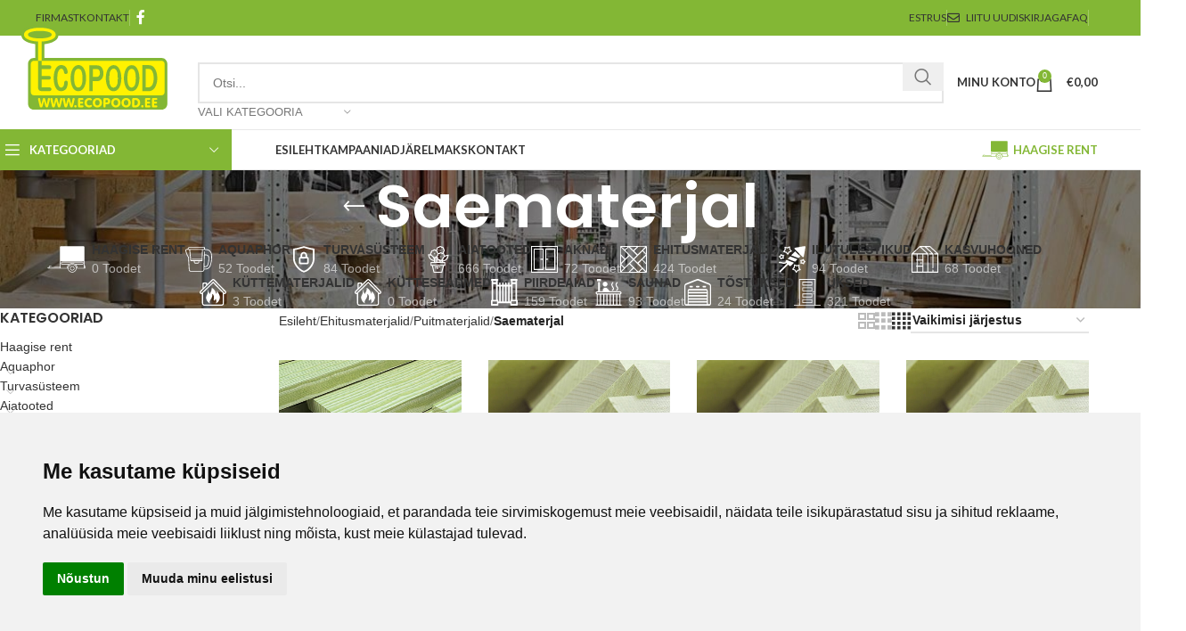

--- FILE ---
content_type: text/html; charset=utf-8
request_url: https://www.google.com/recaptcha/api2/anchor?ar=1&k=6LcUs98ZAAAAAN4fxMXrMLLUSZ-NtyNy2OeDzFr0&co=aHR0cHM6Ly9lY29wb29kLmVlOjQ0Mw..&hl=en&v=PoyoqOPhxBO7pBk68S4YbpHZ&size=invisible&anchor-ms=20000&execute-ms=30000&cb=ulrptubjsgey
body_size: 48713
content:
<!DOCTYPE HTML><html dir="ltr" lang="en"><head><meta http-equiv="Content-Type" content="text/html; charset=UTF-8">
<meta http-equiv="X-UA-Compatible" content="IE=edge">
<title>reCAPTCHA</title>
<style type="text/css">
/* cyrillic-ext */
@font-face {
  font-family: 'Roboto';
  font-style: normal;
  font-weight: 400;
  font-stretch: 100%;
  src: url(//fonts.gstatic.com/s/roboto/v48/KFO7CnqEu92Fr1ME7kSn66aGLdTylUAMa3GUBHMdazTgWw.woff2) format('woff2');
  unicode-range: U+0460-052F, U+1C80-1C8A, U+20B4, U+2DE0-2DFF, U+A640-A69F, U+FE2E-FE2F;
}
/* cyrillic */
@font-face {
  font-family: 'Roboto';
  font-style: normal;
  font-weight: 400;
  font-stretch: 100%;
  src: url(//fonts.gstatic.com/s/roboto/v48/KFO7CnqEu92Fr1ME7kSn66aGLdTylUAMa3iUBHMdazTgWw.woff2) format('woff2');
  unicode-range: U+0301, U+0400-045F, U+0490-0491, U+04B0-04B1, U+2116;
}
/* greek-ext */
@font-face {
  font-family: 'Roboto';
  font-style: normal;
  font-weight: 400;
  font-stretch: 100%;
  src: url(//fonts.gstatic.com/s/roboto/v48/KFO7CnqEu92Fr1ME7kSn66aGLdTylUAMa3CUBHMdazTgWw.woff2) format('woff2');
  unicode-range: U+1F00-1FFF;
}
/* greek */
@font-face {
  font-family: 'Roboto';
  font-style: normal;
  font-weight: 400;
  font-stretch: 100%;
  src: url(//fonts.gstatic.com/s/roboto/v48/KFO7CnqEu92Fr1ME7kSn66aGLdTylUAMa3-UBHMdazTgWw.woff2) format('woff2');
  unicode-range: U+0370-0377, U+037A-037F, U+0384-038A, U+038C, U+038E-03A1, U+03A3-03FF;
}
/* math */
@font-face {
  font-family: 'Roboto';
  font-style: normal;
  font-weight: 400;
  font-stretch: 100%;
  src: url(//fonts.gstatic.com/s/roboto/v48/KFO7CnqEu92Fr1ME7kSn66aGLdTylUAMawCUBHMdazTgWw.woff2) format('woff2');
  unicode-range: U+0302-0303, U+0305, U+0307-0308, U+0310, U+0312, U+0315, U+031A, U+0326-0327, U+032C, U+032F-0330, U+0332-0333, U+0338, U+033A, U+0346, U+034D, U+0391-03A1, U+03A3-03A9, U+03B1-03C9, U+03D1, U+03D5-03D6, U+03F0-03F1, U+03F4-03F5, U+2016-2017, U+2034-2038, U+203C, U+2040, U+2043, U+2047, U+2050, U+2057, U+205F, U+2070-2071, U+2074-208E, U+2090-209C, U+20D0-20DC, U+20E1, U+20E5-20EF, U+2100-2112, U+2114-2115, U+2117-2121, U+2123-214F, U+2190, U+2192, U+2194-21AE, U+21B0-21E5, U+21F1-21F2, U+21F4-2211, U+2213-2214, U+2216-22FF, U+2308-230B, U+2310, U+2319, U+231C-2321, U+2336-237A, U+237C, U+2395, U+239B-23B7, U+23D0, U+23DC-23E1, U+2474-2475, U+25AF, U+25B3, U+25B7, U+25BD, U+25C1, U+25CA, U+25CC, U+25FB, U+266D-266F, U+27C0-27FF, U+2900-2AFF, U+2B0E-2B11, U+2B30-2B4C, U+2BFE, U+3030, U+FF5B, U+FF5D, U+1D400-1D7FF, U+1EE00-1EEFF;
}
/* symbols */
@font-face {
  font-family: 'Roboto';
  font-style: normal;
  font-weight: 400;
  font-stretch: 100%;
  src: url(//fonts.gstatic.com/s/roboto/v48/KFO7CnqEu92Fr1ME7kSn66aGLdTylUAMaxKUBHMdazTgWw.woff2) format('woff2');
  unicode-range: U+0001-000C, U+000E-001F, U+007F-009F, U+20DD-20E0, U+20E2-20E4, U+2150-218F, U+2190, U+2192, U+2194-2199, U+21AF, U+21E6-21F0, U+21F3, U+2218-2219, U+2299, U+22C4-22C6, U+2300-243F, U+2440-244A, U+2460-24FF, U+25A0-27BF, U+2800-28FF, U+2921-2922, U+2981, U+29BF, U+29EB, U+2B00-2BFF, U+4DC0-4DFF, U+FFF9-FFFB, U+10140-1018E, U+10190-1019C, U+101A0, U+101D0-101FD, U+102E0-102FB, U+10E60-10E7E, U+1D2C0-1D2D3, U+1D2E0-1D37F, U+1F000-1F0FF, U+1F100-1F1AD, U+1F1E6-1F1FF, U+1F30D-1F30F, U+1F315, U+1F31C, U+1F31E, U+1F320-1F32C, U+1F336, U+1F378, U+1F37D, U+1F382, U+1F393-1F39F, U+1F3A7-1F3A8, U+1F3AC-1F3AF, U+1F3C2, U+1F3C4-1F3C6, U+1F3CA-1F3CE, U+1F3D4-1F3E0, U+1F3ED, U+1F3F1-1F3F3, U+1F3F5-1F3F7, U+1F408, U+1F415, U+1F41F, U+1F426, U+1F43F, U+1F441-1F442, U+1F444, U+1F446-1F449, U+1F44C-1F44E, U+1F453, U+1F46A, U+1F47D, U+1F4A3, U+1F4B0, U+1F4B3, U+1F4B9, U+1F4BB, U+1F4BF, U+1F4C8-1F4CB, U+1F4D6, U+1F4DA, U+1F4DF, U+1F4E3-1F4E6, U+1F4EA-1F4ED, U+1F4F7, U+1F4F9-1F4FB, U+1F4FD-1F4FE, U+1F503, U+1F507-1F50B, U+1F50D, U+1F512-1F513, U+1F53E-1F54A, U+1F54F-1F5FA, U+1F610, U+1F650-1F67F, U+1F687, U+1F68D, U+1F691, U+1F694, U+1F698, U+1F6AD, U+1F6B2, U+1F6B9-1F6BA, U+1F6BC, U+1F6C6-1F6CF, U+1F6D3-1F6D7, U+1F6E0-1F6EA, U+1F6F0-1F6F3, U+1F6F7-1F6FC, U+1F700-1F7FF, U+1F800-1F80B, U+1F810-1F847, U+1F850-1F859, U+1F860-1F887, U+1F890-1F8AD, U+1F8B0-1F8BB, U+1F8C0-1F8C1, U+1F900-1F90B, U+1F93B, U+1F946, U+1F984, U+1F996, U+1F9E9, U+1FA00-1FA6F, U+1FA70-1FA7C, U+1FA80-1FA89, U+1FA8F-1FAC6, U+1FACE-1FADC, U+1FADF-1FAE9, U+1FAF0-1FAF8, U+1FB00-1FBFF;
}
/* vietnamese */
@font-face {
  font-family: 'Roboto';
  font-style: normal;
  font-weight: 400;
  font-stretch: 100%;
  src: url(//fonts.gstatic.com/s/roboto/v48/KFO7CnqEu92Fr1ME7kSn66aGLdTylUAMa3OUBHMdazTgWw.woff2) format('woff2');
  unicode-range: U+0102-0103, U+0110-0111, U+0128-0129, U+0168-0169, U+01A0-01A1, U+01AF-01B0, U+0300-0301, U+0303-0304, U+0308-0309, U+0323, U+0329, U+1EA0-1EF9, U+20AB;
}
/* latin-ext */
@font-face {
  font-family: 'Roboto';
  font-style: normal;
  font-weight: 400;
  font-stretch: 100%;
  src: url(//fonts.gstatic.com/s/roboto/v48/KFO7CnqEu92Fr1ME7kSn66aGLdTylUAMa3KUBHMdazTgWw.woff2) format('woff2');
  unicode-range: U+0100-02BA, U+02BD-02C5, U+02C7-02CC, U+02CE-02D7, U+02DD-02FF, U+0304, U+0308, U+0329, U+1D00-1DBF, U+1E00-1E9F, U+1EF2-1EFF, U+2020, U+20A0-20AB, U+20AD-20C0, U+2113, U+2C60-2C7F, U+A720-A7FF;
}
/* latin */
@font-face {
  font-family: 'Roboto';
  font-style: normal;
  font-weight: 400;
  font-stretch: 100%;
  src: url(//fonts.gstatic.com/s/roboto/v48/KFO7CnqEu92Fr1ME7kSn66aGLdTylUAMa3yUBHMdazQ.woff2) format('woff2');
  unicode-range: U+0000-00FF, U+0131, U+0152-0153, U+02BB-02BC, U+02C6, U+02DA, U+02DC, U+0304, U+0308, U+0329, U+2000-206F, U+20AC, U+2122, U+2191, U+2193, U+2212, U+2215, U+FEFF, U+FFFD;
}
/* cyrillic-ext */
@font-face {
  font-family: 'Roboto';
  font-style: normal;
  font-weight: 500;
  font-stretch: 100%;
  src: url(//fonts.gstatic.com/s/roboto/v48/KFO7CnqEu92Fr1ME7kSn66aGLdTylUAMa3GUBHMdazTgWw.woff2) format('woff2');
  unicode-range: U+0460-052F, U+1C80-1C8A, U+20B4, U+2DE0-2DFF, U+A640-A69F, U+FE2E-FE2F;
}
/* cyrillic */
@font-face {
  font-family: 'Roboto';
  font-style: normal;
  font-weight: 500;
  font-stretch: 100%;
  src: url(//fonts.gstatic.com/s/roboto/v48/KFO7CnqEu92Fr1ME7kSn66aGLdTylUAMa3iUBHMdazTgWw.woff2) format('woff2');
  unicode-range: U+0301, U+0400-045F, U+0490-0491, U+04B0-04B1, U+2116;
}
/* greek-ext */
@font-face {
  font-family: 'Roboto';
  font-style: normal;
  font-weight: 500;
  font-stretch: 100%;
  src: url(//fonts.gstatic.com/s/roboto/v48/KFO7CnqEu92Fr1ME7kSn66aGLdTylUAMa3CUBHMdazTgWw.woff2) format('woff2');
  unicode-range: U+1F00-1FFF;
}
/* greek */
@font-face {
  font-family: 'Roboto';
  font-style: normal;
  font-weight: 500;
  font-stretch: 100%;
  src: url(//fonts.gstatic.com/s/roboto/v48/KFO7CnqEu92Fr1ME7kSn66aGLdTylUAMa3-UBHMdazTgWw.woff2) format('woff2');
  unicode-range: U+0370-0377, U+037A-037F, U+0384-038A, U+038C, U+038E-03A1, U+03A3-03FF;
}
/* math */
@font-face {
  font-family: 'Roboto';
  font-style: normal;
  font-weight: 500;
  font-stretch: 100%;
  src: url(//fonts.gstatic.com/s/roboto/v48/KFO7CnqEu92Fr1ME7kSn66aGLdTylUAMawCUBHMdazTgWw.woff2) format('woff2');
  unicode-range: U+0302-0303, U+0305, U+0307-0308, U+0310, U+0312, U+0315, U+031A, U+0326-0327, U+032C, U+032F-0330, U+0332-0333, U+0338, U+033A, U+0346, U+034D, U+0391-03A1, U+03A3-03A9, U+03B1-03C9, U+03D1, U+03D5-03D6, U+03F0-03F1, U+03F4-03F5, U+2016-2017, U+2034-2038, U+203C, U+2040, U+2043, U+2047, U+2050, U+2057, U+205F, U+2070-2071, U+2074-208E, U+2090-209C, U+20D0-20DC, U+20E1, U+20E5-20EF, U+2100-2112, U+2114-2115, U+2117-2121, U+2123-214F, U+2190, U+2192, U+2194-21AE, U+21B0-21E5, U+21F1-21F2, U+21F4-2211, U+2213-2214, U+2216-22FF, U+2308-230B, U+2310, U+2319, U+231C-2321, U+2336-237A, U+237C, U+2395, U+239B-23B7, U+23D0, U+23DC-23E1, U+2474-2475, U+25AF, U+25B3, U+25B7, U+25BD, U+25C1, U+25CA, U+25CC, U+25FB, U+266D-266F, U+27C0-27FF, U+2900-2AFF, U+2B0E-2B11, U+2B30-2B4C, U+2BFE, U+3030, U+FF5B, U+FF5D, U+1D400-1D7FF, U+1EE00-1EEFF;
}
/* symbols */
@font-face {
  font-family: 'Roboto';
  font-style: normal;
  font-weight: 500;
  font-stretch: 100%;
  src: url(//fonts.gstatic.com/s/roboto/v48/KFO7CnqEu92Fr1ME7kSn66aGLdTylUAMaxKUBHMdazTgWw.woff2) format('woff2');
  unicode-range: U+0001-000C, U+000E-001F, U+007F-009F, U+20DD-20E0, U+20E2-20E4, U+2150-218F, U+2190, U+2192, U+2194-2199, U+21AF, U+21E6-21F0, U+21F3, U+2218-2219, U+2299, U+22C4-22C6, U+2300-243F, U+2440-244A, U+2460-24FF, U+25A0-27BF, U+2800-28FF, U+2921-2922, U+2981, U+29BF, U+29EB, U+2B00-2BFF, U+4DC0-4DFF, U+FFF9-FFFB, U+10140-1018E, U+10190-1019C, U+101A0, U+101D0-101FD, U+102E0-102FB, U+10E60-10E7E, U+1D2C0-1D2D3, U+1D2E0-1D37F, U+1F000-1F0FF, U+1F100-1F1AD, U+1F1E6-1F1FF, U+1F30D-1F30F, U+1F315, U+1F31C, U+1F31E, U+1F320-1F32C, U+1F336, U+1F378, U+1F37D, U+1F382, U+1F393-1F39F, U+1F3A7-1F3A8, U+1F3AC-1F3AF, U+1F3C2, U+1F3C4-1F3C6, U+1F3CA-1F3CE, U+1F3D4-1F3E0, U+1F3ED, U+1F3F1-1F3F3, U+1F3F5-1F3F7, U+1F408, U+1F415, U+1F41F, U+1F426, U+1F43F, U+1F441-1F442, U+1F444, U+1F446-1F449, U+1F44C-1F44E, U+1F453, U+1F46A, U+1F47D, U+1F4A3, U+1F4B0, U+1F4B3, U+1F4B9, U+1F4BB, U+1F4BF, U+1F4C8-1F4CB, U+1F4D6, U+1F4DA, U+1F4DF, U+1F4E3-1F4E6, U+1F4EA-1F4ED, U+1F4F7, U+1F4F9-1F4FB, U+1F4FD-1F4FE, U+1F503, U+1F507-1F50B, U+1F50D, U+1F512-1F513, U+1F53E-1F54A, U+1F54F-1F5FA, U+1F610, U+1F650-1F67F, U+1F687, U+1F68D, U+1F691, U+1F694, U+1F698, U+1F6AD, U+1F6B2, U+1F6B9-1F6BA, U+1F6BC, U+1F6C6-1F6CF, U+1F6D3-1F6D7, U+1F6E0-1F6EA, U+1F6F0-1F6F3, U+1F6F7-1F6FC, U+1F700-1F7FF, U+1F800-1F80B, U+1F810-1F847, U+1F850-1F859, U+1F860-1F887, U+1F890-1F8AD, U+1F8B0-1F8BB, U+1F8C0-1F8C1, U+1F900-1F90B, U+1F93B, U+1F946, U+1F984, U+1F996, U+1F9E9, U+1FA00-1FA6F, U+1FA70-1FA7C, U+1FA80-1FA89, U+1FA8F-1FAC6, U+1FACE-1FADC, U+1FADF-1FAE9, U+1FAF0-1FAF8, U+1FB00-1FBFF;
}
/* vietnamese */
@font-face {
  font-family: 'Roboto';
  font-style: normal;
  font-weight: 500;
  font-stretch: 100%;
  src: url(//fonts.gstatic.com/s/roboto/v48/KFO7CnqEu92Fr1ME7kSn66aGLdTylUAMa3OUBHMdazTgWw.woff2) format('woff2');
  unicode-range: U+0102-0103, U+0110-0111, U+0128-0129, U+0168-0169, U+01A0-01A1, U+01AF-01B0, U+0300-0301, U+0303-0304, U+0308-0309, U+0323, U+0329, U+1EA0-1EF9, U+20AB;
}
/* latin-ext */
@font-face {
  font-family: 'Roboto';
  font-style: normal;
  font-weight: 500;
  font-stretch: 100%;
  src: url(//fonts.gstatic.com/s/roboto/v48/KFO7CnqEu92Fr1ME7kSn66aGLdTylUAMa3KUBHMdazTgWw.woff2) format('woff2');
  unicode-range: U+0100-02BA, U+02BD-02C5, U+02C7-02CC, U+02CE-02D7, U+02DD-02FF, U+0304, U+0308, U+0329, U+1D00-1DBF, U+1E00-1E9F, U+1EF2-1EFF, U+2020, U+20A0-20AB, U+20AD-20C0, U+2113, U+2C60-2C7F, U+A720-A7FF;
}
/* latin */
@font-face {
  font-family: 'Roboto';
  font-style: normal;
  font-weight: 500;
  font-stretch: 100%;
  src: url(//fonts.gstatic.com/s/roboto/v48/KFO7CnqEu92Fr1ME7kSn66aGLdTylUAMa3yUBHMdazQ.woff2) format('woff2');
  unicode-range: U+0000-00FF, U+0131, U+0152-0153, U+02BB-02BC, U+02C6, U+02DA, U+02DC, U+0304, U+0308, U+0329, U+2000-206F, U+20AC, U+2122, U+2191, U+2193, U+2212, U+2215, U+FEFF, U+FFFD;
}
/* cyrillic-ext */
@font-face {
  font-family: 'Roboto';
  font-style: normal;
  font-weight: 900;
  font-stretch: 100%;
  src: url(//fonts.gstatic.com/s/roboto/v48/KFO7CnqEu92Fr1ME7kSn66aGLdTylUAMa3GUBHMdazTgWw.woff2) format('woff2');
  unicode-range: U+0460-052F, U+1C80-1C8A, U+20B4, U+2DE0-2DFF, U+A640-A69F, U+FE2E-FE2F;
}
/* cyrillic */
@font-face {
  font-family: 'Roboto';
  font-style: normal;
  font-weight: 900;
  font-stretch: 100%;
  src: url(//fonts.gstatic.com/s/roboto/v48/KFO7CnqEu92Fr1ME7kSn66aGLdTylUAMa3iUBHMdazTgWw.woff2) format('woff2');
  unicode-range: U+0301, U+0400-045F, U+0490-0491, U+04B0-04B1, U+2116;
}
/* greek-ext */
@font-face {
  font-family: 'Roboto';
  font-style: normal;
  font-weight: 900;
  font-stretch: 100%;
  src: url(//fonts.gstatic.com/s/roboto/v48/KFO7CnqEu92Fr1ME7kSn66aGLdTylUAMa3CUBHMdazTgWw.woff2) format('woff2');
  unicode-range: U+1F00-1FFF;
}
/* greek */
@font-face {
  font-family: 'Roboto';
  font-style: normal;
  font-weight: 900;
  font-stretch: 100%;
  src: url(//fonts.gstatic.com/s/roboto/v48/KFO7CnqEu92Fr1ME7kSn66aGLdTylUAMa3-UBHMdazTgWw.woff2) format('woff2');
  unicode-range: U+0370-0377, U+037A-037F, U+0384-038A, U+038C, U+038E-03A1, U+03A3-03FF;
}
/* math */
@font-face {
  font-family: 'Roboto';
  font-style: normal;
  font-weight: 900;
  font-stretch: 100%;
  src: url(//fonts.gstatic.com/s/roboto/v48/KFO7CnqEu92Fr1ME7kSn66aGLdTylUAMawCUBHMdazTgWw.woff2) format('woff2');
  unicode-range: U+0302-0303, U+0305, U+0307-0308, U+0310, U+0312, U+0315, U+031A, U+0326-0327, U+032C, U+032F-0330, U+0332-0333, U+0338, U+033A, U+0346, U+034D, U+0391-03A1, U+03A3-03A9, U+03B1-03C9, U+03D1, U+03D5-03D6, U+03F0-03F1, U+03F4-03F5, U+2016-2017, U+2034-2038, U+203C, U+2040, U+2043, U+2047, U+2050, U+2057, U+205F, U+2070-2071, U+2074-208E, U+2090-209C, U+20D0-20DC, U+20E1, U+20E5-20EF, U+2100-2112, U+2114-2115, U+2117-2121, U+2123-214F, U+2190, U+2192, U+2194-21AE, U+21B0-21E5, U+21F1-21F2, U+21F4-2211, U+2213-2214, U+2216-22FF, U+2308-230B, U+2310, U+2319, U+231C-2321, U+2336-237A, U+237C, U+2395, U+239B-23B7, U+23D0, U+23DC-23E1, U+2474-2475, U+25AF, U+25B3, U+25B7, U+25BD, U+25C1, U+25CA, U+25CC, U+25FB, U+266D-266F, U+27C0-27FF, U+2900-2AFF, U+2B0E-2B11, U+2B30-2B4C, U+2BFE, U+3030, U+FF5B, U+FF5D, U+1D400-1D7FF, U+1EE00-1EEFF;
}
/* symbols */
@font-face {
  font-family: 'Roboto';
  font-style: normal;
  font-weight: 900;
  font-stretch: 100%;
  src: url(//fonts.gstatic.com/s/roboto/v48/KFO7CnqEu92Fr1ME7kSn66aGLdTylUAMaxKUBHMdazTgWw.woff2) format('woff2');
  unicode-range: U+0001-000C, U+000E-001F, U+007F-009F, U+20DD-20E0, U+20E2-20E4, U+2150-218F, U+2190, U+2192, U+2194-2199, U+21AF, U+21E6-21F0, U+21F3, U+2218-2219, U+2299, U+22C4-22C6, U+2300-243F, U+2440-244A, U+2460-24FF, U+25A0-27BF, U+2800-28FF, U+2921-2922, U+2981, U+29BF, U+29EB, U+2B00-2BFF, U+4DC0-4DFF, U+FFF9-FFFB, U+10140-1018E, U+10190-1019C, U+101A0, U+101D0-101FD, U+102E0-102FB, U+10E60-10E7E, U+1D2C0-1D2D3, U+1D2E0-1D37F, U+1F000-1F0FF, U+1F100-1F1AD, U+1F1E6-1F1FF, U+1F30D-1F30F, U+1F315, U+1F31C, U+1F31E, U+1F320-1F32C, U+1F336, U+1F378, U+1F37D, U+1F382, U+1F393-1F39F, U+1F3A7-1F3A8, U+1F3AC-1F3AF, U+1F3C2, U+1F3C4-1F3C6, U+1F3CA-1F3CE, U+1F3D4-1F3E0, U+1F3ED, U+1F3F1-1F3F3, U+1F3F5-1F3F7, U+1F408, U+1F415, U+1F41F, U+1F426, U+1F43F, U+1F441-1F442, U+1F444, U+1F446-1F449, U+1F44C-1F44E, U+1F453, U+1F46A, U+1F47D, U+1F4A3, U+1F4B0, U+1F4B3, U+1F4B9, U+1F4BB, U+1F4BF, U+1F4C8-1F4CB, U+1F4D6, U+1F4DA, U+1F4DF, U+1F4E3-1F4E6, U+1F4EA-1F4ED, U+1F4F7, U+1F4F9-1F4FB, U+1F4FD-1F4FE, U+1F503, U+1F507-1F50B, U+1F50D, U+1F512-1F513, U+1F53E-1F54A, U+1F54F-1F5FA, U+1F610, U+1F650-1F67F, U+1F687, U+1F68D, U+1F691, U+1F694, U+1F698, U+1F6AD, U+1F6B2, U+1F6B9-1F6BA, U+1F6BC, U+1F6C6-1F6CF, U+1F6D3-1F6D7, U+1F6E0-1F6EA, U+1F6F0-1F6F3, U+1F6F7-1F6FC, U+1F700-1F7FF, U+1F800-1F80B, U+1F810-1F847, U+1F850-1F859, U+1F860-1F887, U+1F890-1F8AD, U+1F8B0-1F8BB, U+1F8C0-1F8C1, U+1F900-1F90B, U+1F93B, U+1F946, U+1F984, U+1F996, U+1F9E9, U+1FA00-1FA6F, U+1FA70-1FA7C, U+1FA80-1FA89, U+1FA8F-1FAC6, U+1FACE-1FADC, U+1FADF-1FAE9, U+1FAF0-1FAF8, U+1FB00-1FBFF;
}
/* vietnamese */
@font-face {
  font-family: 'Roboto';
  font-style: normal;
  font-weight: 900;
  font-stretch: 100%;
  src: url(//fonts.gstatic.com/s/roboto/v48/KFO7CnqEu92Fr1ME7kSn66aGLdTylUAMa3OUBHMdazTgWw.woff2) format('woff2');
  unicode-range: U+0102-0103, U+0110-0111, U+0128-0129, U+0168-0169, U+01A0-01A1, U+01AF-01B0, U+0300-0301, U+0303-0304, U+0308-0309, U+0323, U+0329, U+1EA0-1EF9, U+20AB;
}
/* latin-ext */
@font-face {
  font-family: 'Roboto';
  font-style: normal;
  font-weight: 900;
  font-stretch: 100%;
  src: url(//fonts.gstatic.com/s/roboto/v48/KFO7CnqEu92Fr1ME7kSn66aGLdTylUAMa3KUBHMdazTgWw.woff2) format('woff2');
  unicode-range: U+0100-02BA, U+02BD-02C5, U+02C7-02CC, U+02CE-02D7, U+02DD-02FF, U+0304, U+0308, U+0329, U+1D00-1DBF, U+1E00-1E9F, U+1EF2-1EFF, U+2020, U+20A0-20AB, U+20AD-20C0, U+2113, U+2C60-2C7F, U+A720-A7FF;
}
/* latin */
@font-face {
  font-family: 'Roboto';
  font-style: normal;
  font-weight: 900;
  font-stretch: 100%;
  src: url(//fonts.gstatic.com/s/roboto/v48/KFO7CnqEu92Fr1ME7kSn66aGLdTylUAMa3yUBHMdazQ.woff2) format('woff2');
  unicode-range: U+0000-00FF, U+0131, U+0152-0153, U+02BB-02BC, U+02C6, U+02DA, U+02DC, U+0304, U+0308, U+0329, U+2000-206F, U+20AC, U+2122, U+2191, U+2193, U+2212, U+2215, U+FEFF, U+FFFD;
}

</style>
<link rel="stylesheet" type="text/css" href="https://www.gstatic.com/recaptcha/releases/PoyoqOPhxBO7pBk68S4YbpHZ/styles__ltr.css">
<script nonce="VXXu63bsVN63Lenl8qBQAg" type="text/javascript">window['__recaptcha_api'] = 'https://www.google.com/recaptcha/api2/';</script>
<script type="text/javascript" src="https://www.gstatic.com/recaptcha/releases/PoyoqOPhxBO7pBk68S4YbpHZ/recaptcha__en.js" nonce="VXXu63bsVN63Lenl8qBQAg">
      
    </script></head>
<body><div id="rc-anchor-alert" class="rc-anchor-alert"></div>
<input type="hidden" id="recaptcha-token" value="[base64]">
<script type="text/javascript" nonce="VXXu63bsVN63Lenl8qBQAg">
      recaptcha.anchor.Main.init("[\x22ainput\x22,[\x22bgdata\x22,\x22\x22,\[base64]/[base64]/[base64]/KE4oMTI0LHYsdi5HKSxMWihsLHYpKTpOKDEyNCx2LGwpLFYpLHYpLFQpKSxGKDE3MSx2KX0scjc9ZnVuY3Rpb24obCl7cmV0dXJuIGx9LEM9ZnVuY3Rpb24obCxWLHYpe04odixsLFYpLFZbYWtdPTI3OTZ9LG49ZnVuY3Rpb24obCxWKXtWLlg9KChWLlg/[base64]/[base64]/[base64]/[base64]/[base64]/[base64]/[base64]/[base64]/[base64]/[base64]/[base64]\\u003d\x22,\[base64]\\u003d\x22,\x22wrfCj8OdWcO4ZT3CvMORw5dFw7/[base64]/ChMK4UMOnWsOiLsKoBMOHwqlOPCHDlcOqOGDDocKbw6YmK8OLw4V2wq/[base64]/DtR8NMsOGQlsaw6HCpmzCq8O9C2XCrWFnw4F/woHCpsKBwr/CrsKnexLClk/Cq8KEw57CgsO9aMONw7gYwprCiMK/InY1UzIbM8KXwqXCvVHDnlTCkhEswo0awpLClsOoAcKFGAHDlFULb8OdworCtUx7VGktwoTCrwh3w6BeUW3DhSbCnXE8CcKaw4HDicKnw7o5M2DDoMOBwovCksO/AsOrasO/f8Kbw7fDkFTDrhDDscOxL8KqLA3Ckjl2IMOowo8jEMOHwrssE8KIw7BOwpBoKMOuwqDDncKpSTcSw7rDlsKvIjfDh1XCncOOETXDtxhWLU9Zw7nCnXnDtCTDuRYnR1/DhQrChExyZiwjw5fDqsOEbkzDh15ZMQJye8Oawr3Ds1pVw6c3w7sNw6U7wrLCnMKJKiPDp8KPwos6wr/DlVMEw4x7BFwpZ1bCqkzClkQ0w5QpRsO7JzE0w6vCjcO4w5TDiQk6KcOmw5lMSmcHwofCvMKbwoHDv8Oqwp3Co8Ouw5nDlsK1cndDwp/CrTtDMgXDmsOGK8Oiw5nDncKtwrhMw5rCicKawpHCqsK/IjnCpgd/w63CmU7CthzDlsOXw4c4YMKjccKtDHjClDUhw43DhMOAw6BWw6vDv8K7wrLDlRYzBcOAwpjCpcOow61dcMOOZlnCtMONFiTDu8KmVsKgeFhHWFB2w6gSYX5yRsOrSsKgw7vDt8KVw5MbYMORQMKIJQpne8Knw7rDj3fDqQLCrmnCpl5/GMKGJMOWw5Zzw6URwoVdCBHDiMKLXzHDr8KSJcK+w4lHw41YBMOUw4zCq8OdwoLDvDfDo8K0w5DCscOrekvCp3UrJMOWwpzDoMO1wpFDPzAPcDfCnx9MwrXChnknw7bCmsOWw5nCh8KawovDiBnDhsOOw4jDklnCq3LCpcKlNSF6wotYSUTCiMOEw4vDr1/CmXPDlsOLBiJ7wrsYw7A7aRsNdyoSbWZ1M8KDIcKmMsKvwoLCkhTCnMOgw6wDchNbHXHCryIKw5PCpcO2w6TClHdhwqLDly9kw6/CgTp0w6EebsKewqdZPcKsw5MeQiBTw6PDnG5SKVI2OMK/[base64]/CsKgwobDs8OEwpvDh8OrCxjCqMKRfi3Cn8OBwrVBwobDssOgwoFYYsOMwp5SwpkMwofCgkEgwrVbHsOuwpwQBcOBw7nCjMOHw6IqwrzDtMKZA8KRw4F+w77Cs3Y5fsO+w5Ydwr7Cij/[base64]/[base64]/[base64]/DmsK+L1ZJIFIfKMOSwonDt2HDusOxw5vDkSLDtMOKEXDDuwpow749w4pbw5/CtcKSwp5XEcKhbUrChBPCtz7CoDLDv14Nw7nDn8KjAAw9wrAlSMKpwqYSUcOPRmhnRsOQLcO7SMKtw4PCoEPDt10sOsKpIzzCuMOdwp7Dj2x3wpZOEcO4HcOSw7HDmENEw4/Dv1Vhw67CtcKkwrXDrcOiwpPDmVHDiC5pw7rCuzTClcKzFkdOw5fDj8KZCjzCt8ODw7kIDmLDjl7Cu8Kjwo7CphNlwo/CrB/[base64]/CkE1YwoQ2wrcMw4PDksOIwqrDqsKkw4EPDMKkw5DCtSHCmcOPdnvCmVbCt8OvNVzCl8K7TnvCgMOVwrknEy4YwonCtWYXCcKwZMOywqfDomDCtcKgSMO3wprDnxZyIyLCsT7DjsKPwpldwo7CisOHwqDDlwLDh8OSw5bCsUkvwqvCo1bDr8KRXFQxWCHDucOqVB/Dt8K1woEmw6/[base64]/CsEPCrXFawovDvAkiEFnCiXQSwq3ChUvCuHbDoMKtZW4ow6LCuCrDgDvDisKzw5bCrMKaw4VtwoZ8Ri/[base64]/DslnDugBjeisXw5RbZsOyPcK3w6xtDcKXbMOOVRw1w57CisKCw7/DqHLDpTfDslxcwqpywqtKw7HCsRsnw4DCuglsN8KLwoM3wrfCkcKlw6oKwqAaJcKiZkLDqn53DMOZDj0/w5/DvMK+RsKPKXgHwqpAXMK6d8Krw7JTwqPDtMOiFzoWw5Q4wqHCuTfCkcO8aMOLMBXDj8ODwqh+w6Uww6/DtzTDiHkpw5AJd33DogdUQ8OfwpbCuwxAw4LCk8OTYxgsw6zClsOPw4XDucOdWR1Xw4wSwofCsA88TwjDrT3CkcOiwpPCmh17IMKrB8OpwprDq07CslDCicKRJAcjw4w/JkPDtsKSXMOBwqvCsETCnsK2wrE5a1A5w5rCqcOkw6olw7XDszjDtTnDgB4vw5LDrMOdw6HDgsKWwrPCoWpQw7FvW8KZMU/CjjnDqm8pwqsCHVMaJMKzwrtJLREwRGXCsinCg8K8NcK6VGHCihwtw59iw4jCs1NTw7A7SzvCg8K8woN3w5fCocOJJ3QwwonCqMKiw49ZDsOWw4dfw4LDhMO4wrYAw7gEw4fCisO9WC3DrgTCm8OOZUFQwpdvCnHDqMK4A8O/w4dnw7cfw7rDgMKWw5VXworDv8OMw7TDkkJ4T1bCosKUwrHDmXNuw55Sw6fCmUFiwpTCvknDhMK2w699w7bDp8OuwqQEU8OEHMOjwpXDp8KuwptOVGU/w5lZw77CmyfChCYQWDsEaijCscKKXcKgwqR6LcOaVcKbbTVLZ8OZMRsYwr84w5sdesK8VMOnwpXDv3XCoRQ1FsK4wq/DqFkFXsKYDsKrf3lmwqzDq8OHCBzDv8KPw5dnWHPDh8Ovw4hTCMO/[base64]/[base64]/CjMOxwroIw5nDmsOmw7fDmcORdMO0MkbDsEklw53CiMKewpVqw6TDhMOnw6QGHD3Dp8OPw50PwqFTwovCsFFTw4wywqvDumpYwrNcF3/ClsKVw4YKE3UBwrDChsOYHUlxHMK6w5Exw6BpXShRRMOhwqcBPWpEUzxXwqVkdcKfw6R0wp8aw6XCksK+w7pOOsKpbmzDiMOPw6TClsKww5tdLsKpXsONw5zCqhxrJ8KNw7PDt8KmwpI/wpbDvQ9FcMK9X2kKCcOtw5MWWMOOdMOLCHTCu3BWG8KIUyXDtsOfJQDCrMKWw5fDisKqL8KDwq3DmRrDh8Ofw5nClGDDlUzCuMKHSsK/w71leBpawpFOJTAyw6/CssK1w7fDuMKAwrzDo8KKwqJRecOxw5rCiMO/wqwJaSzDoFQdJHFmw4kew6pnwonCowrCoWsACRXDgsOJDHbCjSrDm8KVExXCsMKaw4DCj8KdDWFbCWdxCMKvw6kCLBHCrHxIw5XDpENWw68BwpnDoMO2D8O2w5PDqcKJIm3DgMOFKMKTwrdKwqbDgcOOO2vDnm86w7jDjGwtU8K8R21ww4jCicOUw5fDjsKOIH/CqHkLIMO7S8KWe8Odw4BELTPDssOww6fDocO6wrXCn8KLw7crQ8KjwpHDucOFeQfClcKBYsKVw4pXwpvDuMKiwqRkK8Opb8O6wqU0wpTDv8K/O3vCocK2w5rCuygawpU+HMK/woQyAH3ChMKeC2Riw4vChwQ+wrfDtmXCqhTDiC/CvyR0wrjDrsKDwovCssOHwqYuWsOpaMOPRMKcFFPDsMKyKD1UwqfDq2UnwoouIwEgYFFOw5rCqMOAwp7DlMKwwqxww6ExPiduwoY7bgPCmsKdw5TDucKdwqHDkhjDkkQyw6XCosKLHMKSaRXCoW3DhE/[base64]/[base64]/w61tGwNWwpdtwqAtYcOoQMKPwqhbEsOXwp7ClsO+JQUHwr1jw4/DiXBbw5TDh8O3MRPDucOFw5llZ8KuGsOiwr3ClsOIEMOZFgd5wrNrJsOFWMOpw7bDtTI+wp5pIWViwqHDpcOEDsKiwqNbw5HDk8OSw5zCjnxPbMOyTsKkfULCu3rDq8KQwpbDosKgw67Ds8OnAXt/wrVlby1vR8O8cSjCh8OLaMKgSsKDw4jCq3DDnFw8woRiw6lBwqfDv3hCHsOww7TDi0wawqRXAcKEwqnCpcOlwrcNEcK6Gi1vwrrCu8KkUcK8fsKuIcKowqclw7PCiGEmw5srPQY/wpTDvsOZwqXDhWNZXMOLw4/DqMK8eMOHEsOARBkIw79QwobCs8Kyw43Ck8O6D8KswoZ0wqQIZsOgwpvCkwhCYsOEB8OZwql9F1TDsEnDgXnCl07DosKdw5Zlw7XDj8OGw7BJPBTCvijDnRxsw5gpU3zCjHjCs8Kmw4JUH14jw6/Cg8Kww4vCjMKHFyskw4gIwo19DyRKQ8K1UFzDlcOXw7XCn8KswqPDk8OXwprCtijCtsOKOijDpwAyAUQYw7nClsOCecKEW8KpM2TCs8KEw7MXG8KTe2IocsKUasOkVSbCqTPDmcOtw4/[base64]/[base64]/DlsKDw7N6ecOrGMOHOsKYc03ChsORXjgTVzMWw59CwqjDm8O5w5kTw4HClB5ww7XCpsO7wrXDicOdwp7CvcKFF8K5OcKzYko4a8O/[base64]/[base64]/CkcK/w5VDw53DhsOaMcOtX8O9cy7CiMKTMcO9H8OBw7JZXgHCp8KhQsORA8K2wrZ8ITR9wpXDn3QjEcO/wq7DjcOYw45fw6vCkhZDABpBCsKOGsKww5xVwqlJasKURncpwpfColTDqHvCl8Ogw6jClcKYwpMNw4d7EMO1w4fCscKLCH3CqRhxwrXCvHd8w7wXfsOSScKgAlkQwrdRXsOqwrzCmsKqNsOzCsKowrVYNB/[base64]/Ds34XwrYAeX5MCyrDnFPCvMKrBQBpw61Jwoxpw5/CucK+w4smWsKFw5BVwqMKwpfChhLDpXjCk8K2w7rCrVbCgMOfw4zCky3Cm8OlRsK5LF7Cvx/Cp2LDgMOrAmFDwpPDl8O0w6NMSihPwo3DqnHDgcKJYmfCjMOZw7XCi8KZwrTCmMKjwrYWwqDDvGjCmDvCunvDssK9FTXDsMKgGMOeRcOmGXlLw5/CtW3ChhRLw6zCnMO9woV9GMKOAhZeLMKzw6MwwpXChMO1IcKMczZHwrvDqU3Drk1yAA/DlsOKwr5pw4NOwpvDnm3Cj8OLSsOgwoMaHcOXBcKww77Dt2MfIcOHQWTCnBfCrxsrWcKow4rDomYKUMK0wqRoCsOSQVLCmMK8OMKPYMKgEjrCgsOyEsOuNVUKekTDtsKOL8KLwpN5FGNnw5IPcsO7w6XDt8OCNcKFwqR/RVDDtnLCpggOd8KDcsOIw5PDo3jDrsKCEsKDNnHCs8KAHFsLO2PDnxXDicOlw5HDgXXChHw+wo9HYxwzPGNQaMOxwoXCoR/DiBnCq8Obw48cwp5zwrYqPMKrc8OCwrpkDx0SZUzDmEcdfcKLw5QAwoHDqcO5CcOOwp3CssKSwpXCvMKtfcK0wq5+Q8KYwoTCpcOvwqXDjMOMw50DI8KzWMOxw4zDq8Kxw5lKwpPDkMOVZRciLUlzw4BKZ3Q4w40fw6oqRWrCncK3w4x/wo5RZB/Cl8OfayDCmQQiwpzCj8KiIj/Djnk+wrPDp8O6w4rDrMKBw4xQwqB0RUEpCMKlw77DvC/DjGZsbHDDgcOITsKBw63Du8KlwrfCrsKlw6/CvzZ1wrlcD8KbQsO3w7PCpkJGwoQzQcK6CcKaw73Dm8OywqF9I8KHwqM+D8KDaiJ0w4/Cr8OjwqDCkCgbR1lAEMKzwqTDhGdYwrk3VsOvwqhQacOyw4TCpEwVwqVZwrMgwqIowo/CgnnCosKCBz3CiUnDn8O1NmrDv8KSeC3DucKwcVsgw6nCmkLDucOoesKUbxHCmsK5wrzCrcKXwofCp3hESiVaZcO3S3J5wrQ+WcKdwoc8dUhvwpjCrA82eiV/w7fDqMOJNMOEw7JwwoR+w7A/wpzDoC1vNzQIAW5uXW/Cq8K0VCUxIlzDh0/DmAHCn8O4Pl5GOGUBXsKzwofDr2NIAzYyw6nCmMOIIMOZwq4MKMOHYlxXH27CpcKGJArCljVBdcKiw5/Cv8K0EcKmJcKWLkfDhsOdwp/Cnh3Dnn1vZMKmwqXDv8Ozw7xJw6Aiw7fCjgvDuG1yGMOmwpbCkcKEDE98asKWw4FSw7vDulbDvMKhEWtPw59nwqQ/fcKQQF8KccOSDsK8w5fClkBZwpVRw77DimRFw58qw6/DjsOuYsKPw5/CtyNiwrEWPDgPwrbDrMKhw7rCicKbUWXCuTjCi8OcOws6HyLClMOHGcKFDDFWZ1kSBGzDncOyFntRB1ptwq7CuCLDrMKQw5dDw7jCp3c6wr0LwrNOQHzDhcK4C8OSwo/CtsKee8OKUcOodDc4OGlHCDcHworCnjXCiEASZVLCocKEYnLDv8K6Ri3CrA0hVMKlYBHDjcOWwo/[base64]/Dl8KVw4bCtsOHHcObT3k6eBh2RynDkMK8ZmNLUcKZcgHDs8KawqfDmDcIw73Cj8KvGxYAwrIHbcKSecOGYTDCmMKRwqsyFhvDmMOJKMKNw5A9wonDqjrCtQTDjS5Rw7k/wo/DlcO8wrc1F2jCksOow5TDpDUxw7rCuMKJPcKdw4bDokzDjMO/wonCpsK4wqLDi8Oywp7DoWzDuMOtw4pVYDhvwrjChMOKw7TDpAg2IijCiHhBYcKOIMO8w47DoMKtwq0Kwr5MF8O5Qy3ClhXDh1/CmMKFZMOpw6RSM8OpW8OCwp/[base64]/Ct8KSw5hTSsOmw7ZvbcOuOGJhckjDsF3CshbDkcKZwozCl8K3wq/CmyFBb8OoAwjCssO0woczKk3DvlrDswDCosKXwojDs8Ogw7FtP1LCsyrCh0FpEcKXwrrDqC3ClTjCsWNtJcOLwrI0bRAgCcKawqEOw57CksOGw7dgwpjDt3ogw7vCjE/CjcKFwosLPl3ConDDr1rDo0nDo8O0wq0LwrPCsldTNcKQPSjDtRN5PQXCqCfDuMKuw4HCi8OXwpLDgD/CkAwoBsK7w5DCq8ObP8Kpw7E1w5HCuMKxwqINwowlw6tXLMKlwo1UesO1woQ+w745TsKHw7Rzw4LDvFl1w5jDv8Kke33CqWddCgbCpsOCSMO/w6PCm8OlwqEQD3HDlcOKw6vCssKmd8KcAlTCuVFqw6Vgw7zCo8KJwqLCmMOQR8Orw7xxw6R5wqXCoMOdfnxEbk52wqVYwr0FwpLCh8KDw7LDjxvCv1fDnMKTTSPCs8KLWcOtXMKcTMKWQCDDocOuw5UiwoTCq0RFPSfCsMKmw7RwU8KwSGXCux/DtVkawph2YhNJw7AWbcOLFFfCmyHCqcO8w5xdwpkyw7rCnnvDm8KowqNtwopUwq9RwokpQALCssKpwp83K8K7RMKzwptoAwt2CEcmRcKpwqAgw4HDnAkgwp/CkBsqUsKKfsK1XsKNI8OuwqgPBMOcw70ewp7CvRlFwrEDJcK4wpMUADhUw7xhLnbDr1lbwpAiCsOVw6vCs8OGHW5DwqheETXCqzHDq8KUw7Qhwop6wojDjXTCk8O+wpvDisOcfyNcwqrCjl/DosOsBC3CnsOdHsOuw5jCsxjClsKGVMOXEDzDqHxEwoXDiMKjdcOBwrrCtsO/[base64]/Dv8OMwp9hBTzCqsKkwrLCmsOmw4jCq8KIw5ciVcOZGU0qwp/Ci8OEfyfCiAV1R8KgC0HDmMK3w5V8TMKhw75Fw5bDhMKqHDA8wpvCjMKNHFUHw6TDoSzDsWPDr8O2McOvAwkSw6LDpCXDnQ7Dpil5w7Z8LMKcwp/DhxVcwolmwpMlY8OUwoIzPQfDuBfDucKTwrx+FMK4w6dAw5tmwoBFw5F1wr9yw6/DisKKT3fCj2Vfw5gMwrHDvXHDjVxgw5NEwqRfwrUFw53DgyczNsKuecOiwr7DusOEw6g+woLDq8OPw5DDtlsZw6Y1w4vDvjPDp0fDj13Ci33CjMOuw6/DgMOTXiBxwrEmw77Du2fCpMKdwpPDjTNhJWTDgsOocH0eHcOYZQRPwp3DpD3CicKIFW/CqcOHK8OWw5nDjcOKw6HDqMKTwqvConFEwq0BIMKrw48Zwq50woPCslrClMOedBDCnsOMcXjDisOLaV9PD8OPacKMwo/Co8Oww6rDmE4LF3vDh8KZwpA/[base64]/fww9Q8ORcMKpwpLCh8K6wqfDiCZ/wr1+w4/DjsOZJsKqWcKqOMOZP8OGeMKyw6/Dn3LClmHDiHx/K8Kuwp3CnMOkwobDvMK5OMOhwrjDvGsRNDDChAnDhBlvKcKSw5/DqwDCtXwoTcONw79RwqZpQD7Ci1UvRcKZwoLCmsOAw6REbcOBMcKmw69awpwiwq/DlcKTwp0ZcXrCs8K7wokswqwGE8OPe8K7w7fDgBYrRcOsLMKAw4vCm8OwZCB0w43DrQ7DgQzCkQFGQVI/LiXCnMKpAQBQwq7ClHzDmETCtsKjw5nDnMKmYGnCslXCmiRMHV7Cj2fCt1zCj8OTESvDm8Krw4nDumRzw4xew7fCrhfCqsKUO8Kzw7nCocO9wqvCmVZ4w6zDqitIw7bCkMOowpTCtktMwr3CjX/DvsK9JcKow4LCpWkWw7tgYGLDhMKbwrwNw6NDaGV6w43Dr0R7wpxXwovDswI2PRhDw5ocwpPCmCcWw7Jnw6vDm37DoMOzIsOdw77Di8KnXsO1wrEzXMKswp4zwq4Qw5/[base64]/DsjvCrEDCqG/DsnzDtSHCvcOMwo1/WMOSdVRaPcKCd8K/GxN9PVnClgfDgMKPw7jCsjcJwqkuQlYGw6QuwrFawqbCjEPCl3dNwoAzU3fDhsOLw7nChMKhBnp/[base64]/wrPCl0dFwp0owp/[base64]/Cr8KmCVpcGsObK8KbD8OawogKw5zDhil7BMKvBMO+K8KGHMKjcWjCskfChmzDncKCCsKIOMKRw5REb8KQU8OfwrctwqwdAnIzWsOGUwrCmsOjwrLDpMK1wr3CisONacOfXMKILMKSHMOywqoHwoXClCfDrWF/ZCjCpcKMSRzDg3c+AVLDvW8awo0zBMK7cFXCoChvwrgowq/CoRTDi8Okw5BWw6krw7gtIDrDl8Omw5lJH2RFwoXCiRjCv8OnMsOJUsO5wpDCrFR0FSNncBHCqkfDhDrDjnLDoF4RRBcZRMKCAjHCql7CiGHDnMKzw5zDtsORAsK/woJIH8OEEMO5wr/CnEDCqxRAMMKsw6AZJFlfQDEQPsKYSHLCtMKSw5I5w5QKwrwaNnLDnmHCicO3w4vCjlgQw4TCpVx9wp3DjhnDjAgWMSPDicKdw63CtsKjwoF/[base64]/Cum0Gdygew5s1TsKZw7TCu8OkWEx7w4RgE8OHf2/[base64]/DmcKKwo/Dp8OLeMKrXUo4w6DCjjZAw4ofacKHSUvChMKewrHCjcOzw57DksOxccKwP8OkwpvCnSHCu8OFw718fhdowojDmcKXdMOtFsOJPMK5woxiIVhBazhudUPDhC/Djm/CncKmwpDDlDTDosOJH8KSZcO1awU/[base64]/Cum/CgMKowr15CCIRwoPCj8O3w4Urw5nCgsOCwpRHQ8OkWlzDog4DTErDp2nDhMONwogjwppuDQdrwofCkDh5e0hdJsOtw6DDkjbDoMOUGsOdJSV3PVzCsEDCpMOKw5LDmjXCg8KoScK2w4MAwrjCqcOOw6MHJcOIFsOhw4zCnHdiKzvDri7DpF/DlMKIdMObMyo5w7JcDHLCpcKrH8KfwrArwolIw5kHwqHCkcKnwrjDpGs/bn/[base64]/w7TClsOhOMKOw6fCvQvCmcOWPsK3YS/Cug4Gwo9tw4Z5VcOpwrHDpBgOwqNqPSBEwprCkkrDtcKZScOsw6fDuz8kSSvDvjlLMEPDo09lwqEJRcO6wod6RMKfwpIkwpE/[base64]/woEWwq0CwplyHcOOJ1/Dv8KhFsO6N0NDwpnDthnCssOmwoxpw5IWIcOpw4RiwqNYwrzCpsK1wp8OCiBAw6vDqsOgW8KvbRLDgABEwrrChcKcw4MYACIrw4DCt8O8KQNUwpLDpMK9VcO5w4HDiFdWUGnCmMORW8Kcw4zDmibCpsOdwpLCocOVYH55dcKRwqs2wpTCgcK/wqDCq2jCisKqwqhsUMO1woVDNMOFwrh1KcKXI8KNwoZ/LsOsBMODwpTDmmgOw6tmwqErwq0PNMOBw5BXw4wxw4diw6DCmcOlwqMJFVTDicKzw4YTbsKCwp8ewqkZw5PDqzjCu3oswpTDgcOEwrNCw4sHPsK7fsK5w7bCkBPCgUbDt1jDgcKrfsOqasKeZ8KRMMOZwo9jw5bCuMKJw6/[base64]/CgVViA8O5AMKww4U8w4hTwqdNw4DDuABdwpNAGAJpEcO7XMKBwovDhX4wYMKdZFNmNzllEAQww6/CpcK2w65bw6ZSRhE/XsKTw4FAw50mwr7ClylZwqPCqUYXwo7CsTYvIzUweiZKZDZqw7w0E8KTH8KwBzLCvFjDhsOUw7AUVCzDmkpGwofCpcKPwpPDkMKMw5vDv8KJw7UDw6jCmjzCmsKOYMKZwoVxw7R/[base64]/CpsK+ezPDpMKWwq3CgyddwrTCtBQpw5wzGcK4w44bKMO5XsK8DMOaD8Oww6HDrgnCu8K3Umk1DV7DtcOJfcKOFGALaDY3w6FwwoNubcOww6E5ZhV7JsKMfMORwqPDjgfDjcOYw6DDrljDmWzDuMOMGsK0wo0QQcOEXsOpcU/DicKTwrzDqVoGwqXDrMOeAh7Dk8O8w5XChAHDhcO3QC88wpBiDMO5w5IYwpHDvGXDgmgZJMK8wq4BZcKeWEjCqykTw5DCpMK5AcKUwqrDnnbDv8O0PB7CgCHDvcOfLsOHesOFwrHDpsOjA8OswrDCocKJw7zChz/DlcO2UBJRUhLDukd4wr9pwp0Zw6HChVZ1B8Kke8OGLcOywoQrXcOOwr3CqMK0fUbDosKxwrYLKsKYJXlDwpM7IMOzUlI/[base64]/Djg3DnsOywoB9VQ7CnsOgOgvDkMOIT8KNQgJJbsO9wovDvsKuP0DDmMOBwrQ1RkLCscOSLDHCq8KOVQPDt8Kawo9pwr/DlU3DlwlMw7sjDMOpwqxHw6tVLcOkI20OdG4LUcODQ28cc8Odw5AMThrDn0HCplQCUDxBw4bCt8KobsKAw7F4BcK6wqY1UBXClFPDoFdQwq1Iw57CtwXCoMOtw6PDgwnCpUrCrj0ELMO3UcOmwoklV3DDvsKsOsKzwpzClgolw4/DjcKxUitmwqoyV8KpwoNUw5HDpxTDnHbDnmvCmQU9woFKIBXCsXXDgsK3w5hRdinDsMK9aR0EwqDDlcKXw5XDuxdLMMKpwqtUw6E4PMOIdsOlbMKfwqc+DsOoAcKqa8Oawo7CmcKfWSUTdTBWDQR/wopDwrPDmsOwVcOxYzDDq8KqS0c4WcO/BcOkw6HCrMKWRjhhw73CmlLDnXHCjMK7wobDkT1qw7Y/CRzChkbDpcKtwrlfAAc6ODfDs1fCqQnDnMOYbsOyw4nCpxcOwqbDkcKtEsKaOcOOwqp5S8OQAz1YOsOUwpAeMRsjWMOPw51ySlZzw73DkHE0w7zCrMKANsOda0TDm3NmGlbDiBwFeMK/[base64]/CtMOMwoRbwo4MwpAxw7XDn8OXw5/[base64]/Do8KLMMOaw5V1w7hLwojDt8OsHMKjwo8mw5RSSUzCtMOofcKNwqjChMO9woJgwpPCosOgdWE2wpzDmsOywo5Tw5DDocOww643wrXCmnDDlnhqEjlTw4oZwrDCvmrCoiDCkyRuNkc2PcOsJsOXwpPDkD/DiQXCr8O2X2B/fcKlbHJiw6o2BDdGwqlmwq/CicKUwrbDs8ObCXd7w7nCqcKyw6t/OMKPACDCuMKjw4gpwoAPXhnDr8OpfgVULFnDvRzCnyYew7oOwog6O8OVwp5QVcONw5sibsOGwo46FFAEFQNywrTCtic9UCHCoFAKJMKLdiMOPV9PXQtgIsOlw4bDusKdwrAswqIcMsK1YMOQwqpewr/DncOjMww1TATDjcOZw6BxacORwpfCqlMVw67CogbCoMKFI8Knw4U1JmM7dSVuwrFsRxHDj8KvJcOmUMKsMcKowr7Dp8OAa25/PzPChsO0ZV/ChXXDgSEUw5JdGsOPwrkFw4fCk35zw7vDu8KuwpVbM8K2w5fChBXDksOyw7ZSLC8FwpbCp8OPwpHCkjIHeWYeN0LCpcKYw6vCocOgwrNUw6Fvw6bCmsOHw7d8NVvCvkfCo3ZNc3PDusKAFsKcEUJbw5TDrG4yegTCucKCwp80JcOVUA07E05Twq5Iwp/CpsO5wrPDqh8Rw4vCq8OKw4LDrjEsZCVswp3DsEJAwocECMOofcOrRBp2w6TDosOeXj9DVx/Do8O8fwnCvMOmXDROVSYow5d3F1/CusKVcsORwpFlwqzCgMKEPETDu2laUHANBMKvwr/CjHLCksKSwp9mbxZmwpE2XcKaNcOSw5ZSZltLMMKFwrF4B1NEZhTDnxfCpMOPHcO+woAjwqBoU8O6w5Q2LMO4wpUBAgDDlMK+R8OFw4zDj8OMwozCrTTDq8KUwo9UHMO5eMOoeSbCowvCmcKCGUzDj8OAF8ONAgLDosO2OwUfw6LDlcKNBsKCJF7Clj/DmMKowrrDgV0fUysgw7Msw7sxw47CkwHDvsOUwp/[base64]/DnxnDi2VLw750PsKDbMOXfmDDssOEw4LDgcK8wq3CksOiPcOrOcORwqVww47Dp8KAwqJAwpzDksKUUljCuBYxwqrDoA/Crk3Cr8Kpwrg4wrDCl0LCryhcA8Ovw7HCvsOwEhPCkcOewrATw5bCijvDmcObb8ODwo/[base64]/fcO9woMhXMOuw7PDkEgjUgxaOi4QAsK/w6vDv8KzYsKZw79zw6zDuxLCmDFCw7HChEzCk8KdwqQawq7DjGjCuXJvwqoAw7bCr3YpwoN4w7XCqUrDrjIRCz1eQT4qwpbDicOac8KgVgBSVsO5wr/[base64]/DosOqw4rCuykaV8KfU8O4JivCmj7CosKKwr47fsO8w7EpEcOfw5xPwqlYJcKJBGvDilDClcKePTI5wowqBwLCsC9TwoDCvcOiQsKWQsOcB8KMw7/DisKQwptRw4pUfDHDmAheZGEIw5dkT8KGwqM3wrXCijVAIsOfHT5AdsOzwqfDhBlQwr1lLnPDrwbClS7CgWbDmsK/fsKmwrINTiZ0w4JmwqslwrB1FQvCgMKOaDfDvQZIIsKbw6/[base64]/DkGXDkcOeXm4PMmwuw6DDnXQQw79tAwgTdjRUwolPw7PCvBbDugDCo1NkwrgUwpIjwrVaQcKncUXDo27DrsKYwqlhBU9pwoHCrmwrQ8Obc8KnKMOtJUEuNsK9Ji5ewq8pwrJFdMKZwr3DkMKbR8Ojw7TDuWpvEQ/Cn27CoMKAbUvDucORWQwgG8OiwpwkKUjDgXjClB3Dh8ORAHvDtMKPwpsOJCA3NnDDqgTCmMOfD2lxw61IPCnCvsKNw64DwoghUcKewogOworCnsK1w4xUakB+CxrDnsO/GBLCkMK1w5jCmMKaw4w3fsOMS153XDjDtcOswptyF33CmsKywqhAe1lGwq43MmLDhQvCjXdCw5TDgDPCv8KOKMK3w7c0w4cieD0jYTR/wq/DmkNUw4PCkgbCiw1HbSrCkMK3ZB3Cp8K2TsKgw4Ijwo3CjGFawp0fw4ECw77Ct8KFTUrCocKaw5vDph7Dj8ORw7DDrsKlWcKMw7fDiiE5KcOvw7d+FmAFwq/DrQDDkxkvG0bCtDfCvXVfPsOlLBw+wpUew5BPwovCqwXDl0jCu8O+e3poU8OrHTPDq2g1CngcwqPDgMOBBxZMV8KKXcKYw604wqzDkMO1w7RoAAVKEkxfSMOMe8K2c8O9KyfDl1TCmXrCkV1wCG58wrl/[base64]/[base64]/DhsKAVMO7wovDpcOMVF7CqMO9w7vCl8KCw4pKW8OkwrHCnUnDjxvCnMOGw5HCgHHDtVgEHEo6w7cdCcOGOsKZw6V1w4I1wqvDtsO6w6wnw6/Drh8NwrAIH8KoOQTCkSIBw7oBwpkqYwjCuQ0Fwqs3TMOVwoheTsORwrktw55Ud8KZAXADPMKpJ8KgZGoFw4JdaULDs8ORN8Kxw4XDqijDv37Ck8Oqw7DDg0ExacO1w63Ck8OMccOpwrJ8wo/Dk8O2RMKUG8Oew6PDlMK3GmoCwoAEOsK5PcOew5/[base64]/[base64]/CqsKnwrDClcOawqgFwqF1wo/[base64]/wqBqw7/DjcOqOsKCwpsNwqjCrBVtwpTDi0TCkFJCw4l9w4JyYMKoTcO1VMKSwotKw7nCin1CwpnDhwJHw4oJw497D8KNw6AJFsKSJ8OWwp9Fd8KaEDfDti7Ch8OZw4ozDMKnwqLDs3/DpMODdMO+O8KjwpUkCx1AwrlrwoPCm8OKwol6w4BuMTgSAU/Ct8KFRMOew63Cu8KTwqJRw6EkV8KOI3TDocKjw7vCpsORwosmOsKBfBbCo8Kywr/DiVlwM8K8PTXCqFrCosO1dkM7woVbF8ORw4rCtmFZUmtnwpnDjQPDjcKqwojCihfChMKaMRPDpycwwqoDwq/CjGjDucOwwqTCpMKucl4NHMOmFFUXw4/DucOBeiRtw4QpwqjCr8KjVFs4L8KVw6ZdDsKGYz4nw5HClsOdw5piF8OoVcKewr9ow4UgYsOww69rw4fDnMOWAE/DtMKNwp5lwpJPw6nCo8KYDGhLAcO9MsKyH1fDggfDscKQwrYHw59LwrPDnEwKcyjDssKqwr3CpcK2w4vCnzc0QEYBw6g2w6LCu1pADXzCnETDvMOSw7fDjzHCm8OuU2HCj8O9fBvDksOZwpcHZcKPwqrCnUrDtMOaF8KAPsOxwr/DjW3CrcKOHcKOw77CjFRXwpV1L8OSwoXDmRl9wrIWw7vCm0jDhX8Bw5DCojTDvQwCTcKLIk7DunNTAcKvKVkAG8K4R8KWaDPCrwrClMKAbUkBwqhrwr4CRcK7w6jCq8OfV3/CiMKIwrQ+w7I3wq4pXxjChcOowr0FwpvDjD3Cux/CpMOuecKIbyBKcxl/w4/Dvz8fw4LDqMKKwqrDpRxrM23CscO2XcKow6ZOQH0cTMK4LMKTADtBd3fDu8O/[base64]/Ch8O6WMOYW8O0OcO/w6w7VcOJGcK9KsKtME/[base64]/[base64]/[base64]/DvcOGw4HDqsOoTDdzw5J+NT9BAUPDlnZ3VH9jwrXDp2oTdXxwU8Ofwq/Dl8KlwqjDqVRgC2TCoMKIPMK/G8OKw4vDvAE9w5MkWVbDqE84wr3CpiETw6DDjzjCksOBVsKAw7o1w513wr8kwolzwrt7w7jClBIHE8OBVsOvARHCumfCpAEPbGAqwp83w649w65+wr9bw5jCsMOCdMK5wqTDrk9Kw6xpwqbChg13wp56w7HDrsO/OwrDgi1tIsKAwoZBw5BIw6jCknLDl8KSw5YyM1FgwpcNw4Aiwo0sLEMxwoHCt8KKH8ORwrzCpnMIwowGXjU2w4/CnMKHw7Ntw7zDmi9Xw4zDjF5tT8OJV8KKw77Ck19nwq3Dqy0eAVzCvzQNw4JEw7PDqws/wpcyMCzCmsKtwp/CmVnDj8OPwqwdfMK/SMKVZQw5wqLCtzDDr8KTYjgMRgI3IADDmB46bVk4w6MTCwYOXcKUwr0Jwq7DmsOXw5DDoMOUAC4bwrbCn8OTPWM7w57Dp0BNK8KyLVJfaDjDn8OHw7PCtMO/T8OWLFwSwpNfUjrCkcOsWDjCncO5EMK2akPClcKiBw8CJMOXS0TChMKXQcK/[base64]/Dm1ZWw4xIw6bCuGg6dSbCtsKBw7oZFMO2woDCjlTClcOxw6jDkcOtX8Klw6nClh5rwp5beMK9wqDDp8ONBi8Ow4LCh3LCv8O3RjHDqMOdwoHDssOswpHCnyDClMKSw6jCkUw7RHo2FWNKU8O3Y2wzawohIQ7CuGzDm0powpXCmCQSBcORw5k0wq/CsUPDqzXDhcKzwp9pCRQrDsO4ZAfDhMO9CQfDu8O5w7lLwpYIIcOsw7JId8O/ZTBhH8KUwrnDkmx+w5PChkrDuDbCjy7DmsK8wq0nw4zDpgPCvSxcwrd/wqDCu8OZwrgsRVrDkMObVDt0E2RMwqx3AnTCuMOBS8KcBj5RwqBlwplCAsKTbcOzw7jDjMOGw4PDgzw/BsOPRFrCpF4LGlQYw5VXWTFVVcKoaz5eYllSW3BYTCcMFsOvBwBawqPCvUvDqsKmw7c4w7zDoTjDh3xqJ8Kpw7rCmEgfAcOjOFPCisKyw5wdw7TDl1AKwpPDisO4w5LDvsKCDsKCwoLCm3F2NcKfwo1IwolYwqR/ExQxEV9eB8K8wrHCtsKWKsOvw7DCoUNVwr7CiVYuw6hyw6AvwqAreMOJb8O0wosUbMKYwqoeRhkKwoU3Gmdbw7IDD8OCwrbCjT7DiMKOwq/CvzzCo3/ClcOPU8O2S8Kxwqwvwqo0McKJwqsJQsKtw68Ww4fDtB3Dg3lrQCXDvC8xDsOcwrTCkMOkAE/Cjn9EwqoRw6howqbDgB0wQlDDlsKUwoc6wr7DpsKNw4pgT3JqwoDDpsKxwqzDv8KFw7lLR8KOw7LCr8KtQ8OzNsOqDz1zDsOfworCrBQaw7/[base64]/SXLDjmooMSHCiHlKLsO4wpg1IgAXQBLDhMKZOmZ2wqPDtybDrMKyw5UfFzTDvMOWEy7CpmcBfMKiYFRqw6nDnGHDgcKyw6xOwr0bCcK/LmbCq8KZw5hdZQPCnsKtQgTCl8K3VMOIw43CiEx9w5LCgh1Jwrc1KsOuMUjCkE7DvCXCgsKMM8KPwrAlV8OnK8OHGsKHDMKMW2nCpzpbC8O4ScKObyI0wqbDuMOwwootAsOjSmLDosOUw6bCqQFpc8Ozwqwewo0hw5zDt20ENsKZwrVyOcK/w7NYd0lrwq7DncKIJsK9wrXDv8KiecKAEAjDt8OywrRAw4fDt8Ogwq/[base64]/Dr8O7WHXCglDDl8O7wqXDpsKKL2fDpsKfw48bw43Dq8K9w5/DiypqMm4gw7NTwrwYAQbDlwAJw6/DssOoHTcUJsKgwqfCoEgrwrtmRcOWwpQIG0XCs3HDgMOFZMKUW2wXDMKVwoIUwoPChyhHDlY3KwxYworDnns2woozwqpIGl7CrcOOwq/Dsl8qVcKwDsKEwoY3PFxwwps/IMKsaMKbdnBxHzbDjcKpwqLCssK4fMOnw63Cjw47wqPDjcOLX8KGwrNJwobDpzYJwobDtcObasOnNMK4wpnCnMK4I8OJwp5ewr/[base64]/ChDzCgFVSw55GSsKLw7JkbVArwrvDowJvRw3DtwnCtMOzTV17w7XChjXDmDYVw4pdwq7Ci8OCw6c7IMKnM8KXY8OVw7oew7DCngAjI8KtGcKBw5LCmMKswq/CuMKwasKOw6HCjcOUw6/[base64]/[base64]/Dn8KRw5PDpwTDoTHDssKYwrLDpTFcwqc0w70dwrHDksOrV15bBCPDn8K6EwzCo8Kyw5TDpGIyw7fDu2nDl8OgwpjCqEnCvBUYGlEKwpbDrgXCg0hFccO1wqMgFRjDkhBPZsK5w5/[base64]/w4JAwrhXARHDs8KFGnkkDx1+w6HDvjtXwq7DjsOoGyLDvMOQw73DonbCjkPCi8KRwrbCtcK4w4VSTsKkwo/Dj27Cu1zCpF3DsSUlwrVNw7fDkDHDpwU0IcKFZ8KUwo92w71hMwHCrzBKw55NUcKaBB52wrkmwrEIwoBhw7jDm8OZw4TDs8KGwoEiw51Qw7fDjcKxBjfCtsOZaMOUwrRUaMKFVBhrw4hbw4TDlcK4KhdWwq0Iw4DChm1ww6FKMBxfZsKjFQ/CvsOFwpjDqTPDm1tnf08hYsKDZMOQwqrDrh9bb33Ci8OmEsO0TU5zEB5zw7/DjVEMCkcFw7PDrcOkw7NRwqXDs1gZRhstw7vDvic2wq7DsMOSw7A2w7QIACfCtcKMW8Ovw6I+CMO1w4lwTX/DuMOxWcOYRMOLVxfCninCog/DtkPClMK+HcKaD8OrCRvDnRrDoVrDocOvw4jCtsKjw7BDC8OvwqwaaxnDhQrCuk/DlkXCti43cHnDqsONw5XCvsKcwp/CnGVNSXHCrVp8SsK1w7fCocKywqHClAfDijM3WFUAOnN4AlTDgFfCn8KqwpzCj8KDD8O3wq3DrcO3UE/DqVDDqF7Dk8KHJMOkwobDisKTw6jDhMKdJTprwo5XwpzDuXFXwqbCncO/w5Ajw61kwrLCqsKfXwrDv17DlcKdwoM0w4kqfMKnw7XCm0/Ct8O4w5zDg8O2VjnDscOYw5DDljHCjsK6XGjCglodw47CusOhwrAVJcKqw4/Co2hfw7FRw7HCt8OmaMOIABbCjcOMWkbDq2dBw5I\\u003d\x22],null,[\x22conf\x22,null,\x226LcUs98ZAAAAAN4fxMXrMLLUSZ-NtyNy2OeDzFr0\x22,0,null,null,null,1,[21,125,63,73,95,87,41,43,42,83,102,105,109,121],[1017145,362],0,null,null,null,null,0,null,0,null,700,1,null,0,\[base64]/76lBhnEnQkZnOKMAhk\\u003d\x22,0,0,null,null,1,null,0,0,null,null,null,0],\x22https://ecopood.ee:443\x22,null,[3,1,1],null,null,null,1,3600,[\x22https://www.google.com/intl/en/policies/privacy/\x22,\x22https://www.google.com/intl/en/policies/terms/\x22],\x22NRVZT/WDTqLme1bVjSwTtkji6NRd01S6TrmYsUQwR1Y\\u003d\x22,1,0,null,1,1768750729217,0,0,[215,177],null,[7,45,72],\x22RC-Y_JpQBrdV9VPfA\x22,null,null,null,null,null,\x220dAFcWeA4GQ7_mYVIhxZnTe3UTKx2ATYhru-Qk2BePOcFRV3iQoBShB8gX5mV3F2CCFSa6FKBWcVh53Nwsudz1oCYDaS5EKQQoCw\x22,1768833529105]");
    </script></body></html>

--- FILE ---
content_type: image/svg+xml
request_url: https://ecopood.ee/wp-content/uploads/2025/02/filter_w.svg
body_size: 8534
content:
<?xml version="1.0" encoding="UTF-8"?> <svg xmlns="http://www.w3.org/2000/svg" xmlns:xlink="http://www.w3.org/1999/xlink" version="1.1" id="Слой_1" x="0px" y="0px" viewBox="0 0 512 512" style="enable-background:new 0 0 512 512;" xml:space="preserve"> <style type="text/css"> .st0{display:none;} .st1{display:inline;} .st2{fill:#333333;} .st3{fill:#FFFFFF;} </style> <g id="Capa_1" class="st0"> <g class="st1"> <path class="st2" d="M1.5,477.6c0.2-0.8,0.5-1.6,0.7-2.5c1.1-3.8,4-6,7.8-6c24.5-0.2,49-0.4,73.4-0.5c0.8,0,1.6-0.1,2.8-0.2 c0-5.8,0-11.4,0-17c0-147.5,0-294.9,0-442.4c0-4.8,4-8.9,8.7-8.9C203,0,310.9,0,418.9,0c3.9,0,8.3,4.4,8.3,8.4c0,53,0,106,0,159 c0,58.3,0,116.7,0,175c0,40.6,0,81.2,0,121.8c0,1.4,0,2.8,0,4.7c10.3,0,20.2,0,30.1,0c15.3,0.1,30.7,0.2,46,0.3 c4.4,0,7.4,2.5,8.2,7.1c0.3,1.6,0.4,3.2,0.4,4.9c0,7.3,0,14.6,0,21.9c0,5.5-3.9,9.5-9.2,9.5c-24.2,0-48.3,0-72.5,0 c-75.1,0-150.3,0-225.4,0c-57.1,0-114.1,0-171.2,0c-7.2,0-14.5-0.1-21.7,0.1c-3.3,0.1-6-0.6-8-3.4c-0.6-0.8-1.6-1.4-2.4-2.1 C1.5,497.2,1.5,487.4,1.5,477.6z M129.4,44c0,150.6,0,300.8,0,451c85,0,169.8,0,254.7,0c0-150.4,0-300.6,0-451 C299.1,44,214.4,44,129.4,44z M104.5,30c-0.4,0.3-0.8,0.7-1.2,1c-1.7,16.4-0.2,457.6,1.6,464c2.3,0,4.6,0,7.1,0 c0.1-1.2,0.1-2.3,0.1-3.4c0-24.3,0-48.5,0-72.8c0-79.2,0-158.4,0-237.7c0-46.6,0-93.1,0-139.7c0-1.2-0.3-2.6-1-3.5 C109,35.2,106.7,32.7,104.5,30z M409.1,31c-4.4,3.7-8,7-8,14c0.3,71.8,0.2,143.6,0.2,215.5c0,75.6,0,151.3,0,226.9 c0,2.6,0,5.1,0,7.7c2.8,0,5.1,0,8.1,0C410.7,340.3,410.4,185.8,409.1,31z M116.7,17.4c-0.2,0.3-0.5,0.5-0.7,0.8 c1.5,1.3,3.2,2.5,4.5,4c2,2.5,4.3,3.3,7.4,3.2c18-0.1,36-0.1,54-0.1c68.4,0,136.9,0,205.3,0c1.1,0,2.5-0.1,3.3-0.7 c2.5-1.9,4.8-4.1,7.2-6.2c-0.3-0.3-0.6-0.7-0.8-1C303.5,17.4,210.1,17.4,116.7,17.4z M86.1,486.3c-22.6,0-44.9,0-67.4,0 c0,3,0,5.8,0,8.8c22.6,0,45,0,67.4,0C86.1,492,86.1,489.3,86.1,486.3z M494.5,486.5c-22.6,0-44.8,0-67.1,0c0,2.9,0,5.7,0,8.6 c22.6,0,45,0,67.6,0C494.8,492.3,494.7,489.7,494.5,486.5z"></path> <path class="st2" d="M257.6,173.8c31.1,0,62.2,0,93.2,0c4,0,7.7,3.8,7.7,8c0,20.6-0.1,41.1-0.1,61.7c0,4-2.2,7.1-6.2,7.5 c-5.8,0.6-11.7,0.5-17.5,0.6c-5,0.1-10,0.1-15,0c-1.9-0.1-3.1,0.4-3.9,2.4c-1.6,4.2-4.5,6.1-9.1,6.1c-28.1,0.1-56.2,0.5-84.3,0.6 c-19,0-38.1-0.3-57.1-0.7c-9.1-0.2-9.9-1.1-10-10.5c-0.2-22.3-0.2-44.6-0.3-66.9c0-5.2,3.5-8.8,8.7-8.8 c15.1-0.1,30.2-0.2,45.3-0.2c16.2,0,32.4,0,48.5,0C257.6,173.7,257.6,173.7,257.6,173.8z M172.2,191.6c0,17.4,0,34.4,0,51.8 c1.6,0,3.1,0,4.6,0c23.9,0,47.9,0,71.8,0c15.7,0,31.5,0,47.2,0c1.1,0,3.1-0.7,3.3-1.4c1.6-6,6-7.2,11.1-7.3c8-0.2,16-0.2,23.9-0.3 c2.4,0,4.8,0,7.1,0c0-14.5,0-28.6,0-42.8C284.8,191.6,228.6,191.6,172.2,191.6z"></path> <path class="st2" d="M255.1,364.8c-30.9,0-61.7,0-92.6,0c-3.6,0-7.5-3.9-7.5-7.6c0-23.7,0-47.4,0-71.2c0-4.2,1.7-6.5,5.8-6.9 c5.5-0.5,11-0.8,16.6-0.8c42.8-0.1,85.6-0.1,128.3-0.4c4.6,0,7.5,1.4,9.5,5.3c1,2,2.5,2.7,4.6,2.7c7.8,0.1,15.5,0.3,23.3,0.5 c2.8,0.1,5.5,0.2,8.3,0.6c4.8,0.7,6.8,2.9,6.9,7.8c0.2,7.9,0.3,15.9,0.2,23.8c-0.1,12.8-0.4,25.7-0.5,38.5 c-0.1,4.6-1.5,6.5-6.2,6.7c-7.8,0.4-15.5,0.7-23.3,0.7c-24.5,0.1-49,0-73.4,0C255.1,364.7,255.1,364.7,255.1,364.8z M341.3,303.7 c-1.2,0-2.3,0-3.3,0c-10.5-0.1-21.1-0.1-31.6-0.5c-1.8-0.1-4.5-1.4-5.2-2.9c-1.6-3.9-4.4-4.4-7.9-4.3c-2.2,0-4.5-0.3-6.7-0.3 c-36.9-0.1-73.8-0.1-110.7-0.2c-1.2,0-2.5,0-3.8,0c0,17.6,0,34.6,0,51.8c56.5,0,112.8,0,169.1,0 C341.3,332.6,341.3,318.3,341.3,303.7z"></path> <path class="st2" d="M256.7,155.8c-31.4,0-62.8,0-94.2,0c-4.5,0-7.5-3-7.5-7.6c0.1-21,0.1-42,0.2-63c0-2.8,0.1-5.7,0.4-8.5 c0.5-4.8,2.3-6.5,7-6.7c13.3-0.3,26.6-0.6,39.9-0.6c41.6-0.1,83.2-0.1,124.9,0c8.3,0,16.6,0.5,24.9,1.1c4.5,0.3,5.6,1.5,5.6,6.2 c0.1,24,0,48.1-0.1,72.1c0,4.9-2.7,7-7.5,7C319.1,155.8,287.9,155.8,256.7,155.8z M172.2,86.7c0,17.3,0,34.4,0,51.7 c56.4,0,112.6,0,169.1,0c0-17.3,0-34.4,0-51.7C284.8,86.7,228.6,86.7,172.2,86.7z"></path> <path class="st2" d="M257,468.6c-31.4,0-62.8,0-94.2,0c-5,0-7.8-2.8-7.7-7.9c0.1-23,0.3-45.9,0.5-68.9c0-1.9,0.1-4,0.8-5.8 c1-2.4,3.1-3.2,5.8-3.2c48.6-0.2,97.3-0.4,145.9-0.6c14.4,0,28.7,0.4,43.1,0.6c4.6,0.1,6.3,1.5,6.7,6.4c0.4,4.5,0.6,9.1,0.6,13.7 c-0.1,19.4-0.2,38.7-0.6,58.1c-0.1,5.7-2.3,7.5-8,7.5C318.9,468.6,288,468.6,257,468.6z M172.1,451.2c56.6,0,112.8,0,169.1,0 c0-17.4,0-34.5,0-51.5c-56.5,0-112.8,0-169.1,0C172.1,417,172.1,433.9,172.1,451.2z"></path> <path class="st2" d="M349.3,278.1c-5.3,0-10.6,0-16,0c-4.1,0-8.3-4.3-8.7-8.7c-0.3-4.4,2.7-8.2,7.3-8.6c5.1-0.5,10.2-0.6,15.3-0.6 c6.7-0.1,13.4,0.1,20.1,0.1c3.8,0,8.5,4.6,8.6,8.3c0.2,4.4-3.4,8.8-7.9,9.1c-5.4,0.3-10.8,0.3-16.3,0.4 C351,278.1,350.2,278.1,349.3,278.1L349.3,278.1z"></path> </g> </g> <g id="Слой_2_00000084507364021002699590000015966750362740959647_" class="st0"> <g class="st1"> <path class="st2" d="M375.3,468.6c8.8,0,17,0,25.4,0c0-2.7,0-5.2,0-7.7c-0.4-0.2-0.8-0.5-1.1-0.6c-7.1-0.6-7.1-0.6-7.1-7.8 c0-11.7,0-23.3,0-35.5c14.2,0,28.1,0,42.2,0c0.2-1.5,0.4-2.4,0.4-3.3c0-14.7,0-29.3,0-44c0-2.2-0.2-3.7-2.9-4.1 c-9.8-1.7-15.5-8.3-18.2-17.4c-3.7-12-6.4-24.1-4-36.9c0.5-2.7-0.2-6.1-1.6-8.5c-10.5-17.8-9.4-35.4,0.6-52.9 c2.1-3.7,2.6-7.4,1.7-11.5c-3-14.9,1.4-26.9,13.9-35.6c1.7-1.2,3.3-2.6,4.8-4.1c11.9-11.8,30.9-8.3,41.7,0 c10.1,7.7,14.1,17.9,12.5,30.6c-0.3,2.8,0.1,6.3,1.6,8.5c9,13.2,6.8,26.6,1.2,40.2c-1.4,3.4-3,6.8-5.1,9.8 c-3.4,5-3.9,9.9-1.9,15.7c5,13.9,3.4,27.1-4.8,39.4c-4.3,6.4-9.7,11.9-16.5,15.4c-4.9,2.5-6.4,5.9-6.2,11.4 c0.4,13.9,0.1,27.9,0.1,41.8c0,1.5,0,3.1,0,5.2c7.3,0,14.3,0,21.2,0c7,0,14,0,21.2,0c0,14.5,0,28.6,0,43.1 c-2.6,0.2-5.2,0.3-8.1,0.5c0,2.7,0,5.2,0,8.2c8.3,0,16.6,0,25.1,0c0,14.7,0,28.9,0,43.3c-170.5,0-341,0-511.8,0 c0-14.2,0-28.4,0-43.1c8.2,0,16.4,0,25.3,0c0-2.4,0-4.5,0-6.6c0-149.3,0-298.6,0-447.9c0-2.1-0.1-4.3,0.2-6.4 c0.4-4.4,3.1-7.3,7.5-7.9C34.4-0.1,36,0,37.5,0C146,0,254.5,0,363,0c1.8,0,3.7,0,5.4,0.4c4,0.8,6.4,3.4,6.8,7.6 c0.2,2.1,0.2,4.3,0.2,6.4c0,149.1,0,298.3,0,447.4C375.3,463.9,375.3,466,375.3,468.6z M67.9,43.6c0,1.8,0,3.2,0,4.6 c0,147.3,0,294.5-0.1,441.8c0,3.9,1,5,4.9,5c85.1-0.1,170.2-0.1,255.3,0c3.9,0,4.9-1.1,4.9-5c-0.1-147.3-0.1-294.5-0.1-441.8 c0-1.5,0-3,0-4.6C244.3,43.6,156.4,43.6,67.9,43.6z M466.7,226.8c0.6-8.4-2.7-13.2-8.6-16s-12-4.1-17.6,1.1 c-2.1,1.9-4.2,3.8-6.5,5.3c-6.2,4.1-8.2,10-6.7,17c2,9.3,0.4,17.5-4.2,25.7c-6.4,11.1-7,22.6,0,33.8c3.7,5.9,5.3,12.4,3.9,19.2 c-1.8,9.4,0.1,18.4,2.4,27.3c2.1,8.5,5.5,10.1,13.6,7.1c18-6.8,25.6-22,20-40.7c-2.9-9.6-1.5-18.2,3.4-26.9 c3.2-5.6,5.7-11.7,7.4-18c0.9-3.4,0.8-8.2-1-11C467.8,242.8,464.8,234.8,466.7,226.8z M358.3,31.2c-0.4-0.2-0.8-0.3-1.1-0.5 c-2.6,3.9-7.5,5.5-7.4,11.8c0.2,149.1,0.1,298.3,0.1,447.4c0,1.5,0,3,0,4.5c8.4,1.5,8.5,1.4,8.5-6.2c0-150.4,0-300.8,0-451.2 C358.3,35.1,358.3,33.1,358.3,31.2z M42.7,30.5c0,155.2,0,309.7,0,464.2c2.8,0,5.2,0,8.1,0c0-2.1,0-3.9,0-5.8 c0-148-0.1-296,0.2-444C51,37.9,47.5,34.6,42.7,30.5z M55.2,17.5c4.2,6,8.5,8.9,15.9,8.9c87.2-0.3,174.3-0.2,261.5-0.2 c5.3,0,10-3.3,12.2-8.6C248.4,17.5,152.1,17.5,55.2,17.5z M469.2,494.7c0-10.3-0.2-20.2,0.1-30.1c0.1-3.7-1.3-4.4-4.6-4.4 c-14.1,0.2-28.2,0.1-42.4,0.1c-1.3,0-2.7,0.2-4.2,0.3c0,11.6,0,22.7,0,34.2C435.1,494.7,451.8,494.7,469.2,494.7z M477.6,434.5 c-22.8,0-45.3,0-67.8,0c0,2.9,0,5.4,0,7.9c22.8,0,45.2,0,67.8,0C477.6,439.6,477.6,437.1,477.6,434.5z M400.7,486.1 c-7.9,0-15.2,0.1-22.6,0c-2.7,0-3.1,1.5-2.7,3.5c0.3,1.9-1.5,5.2,2.2,5.3c7.6,0.2,15.3,0.1,23.1,0.1 C400.7,491.9,400.7,489.2,400.7,486.1z M16.8,495.6c3.2-0.7,6.4-0.5,8.1-2.1c1.1-1,0.9-5.8-0.3-6.5c-2-1.3-5.1-0.7-7.8-1 C16.8,489.4,16.8,491.9,16.8,495.6z M486.8,486.3c-1.3,9,0,10.2,7.9,8c0-2.6,0-5.2,0-8C491.9,486.3,489.5,486.3,486.8,486.3z"></path> <path class="st2" d="M85.2,61c34.2,0,68,0,102.1,0c0,63.6,0,126.9,0,190.6c-1.5,0.1-2.8,0.2-4.2,0.2c-31.2,0-62.4,0-93.6,0.1 c-3.4,0-4.6-0.8-4.6-4.4C85,186.6,85,125.7,85,64.8C85,63.7,85.1,62.6,85.2,61z M102.5,78.5c0,52.1,0,103.9,0,156.1 c1.7,0,3.1,0,4.5,0c19.4,0,38.9-0.2,58.3,0.1c4.5,0.1,5.3-1.4,5.3-5.6c-0.1-48.5-0.1-97-0.1-145.5c0-1.7,0-3.3,0-5.1 C147.4,78.5,125,78.5,102.5,78.5z"></path> <path class="st2" d="M187.6,286.9c0,1.7,0,3.1,0,4.5c0,60.3,0,120.6,0.1,180.9c0,4-0.9,5.3-5,5.3c-31.1-0.2-62.1-0.1-93.2,0 c-3.4,0-4.5-1-4.5-4.5c0-60.8,0-121.5,0-182.2c0-1.2,0.1-2.5,0.2-4C119.3,286.9,153.1,286.9,187.6,286.9z M102.3,304.2 c-0.1,1.4-0.2,2.5-0.2,3.6c0,49.4,0,98.8-0.1,148.1c0,3.4,1,4.3,4.3,4.3c19.7-0.1,39.5-0.2,59.2,0c4.2,0,5-1.4,5-5.4 c-0.1-48.7-0.1-97.3-0.1-146c0-1.5,0-3,0-4.8C147.5,304.2,125.2,304.2,102.3,304.2z"></path> <path class="st2" d="M213.3,61c34,0,67.8,0,101.9,0c0,63.5,0,126.8,0,190.5c-33.9,0-67.8,0-101.9,0 C213.3,187.9,213.3,124.6,213.3,61z M298.3,234.3c0-52.2,0-103.9,0-155.9c-22.7,0-45.2,0-68.1,0c0,1.6,0,3,0,4.4 c0,49.1,0,98.2-0.1,147.2c0,3.6,1,4.6,4.5,4.5c19.9-0.2,39.7-0.1,59.6-0.1C295.4,234.5,296.6,234.4,298.3,234.3z"></path> <path class="st2" d="M213.1,286.9c34.4,0,68.2,0,102.5,0c0,1.8,0,3.3,0,4.8c0,60.2-0.1,120.4,0.1,180.6c0,4.5-1.3,5.4-5.4,5.4 c-30.9-0.2-61.9-0.1-92.8,0c-3.5,0-4.5-1-4.5-4.6c0.1-60.8,0.1-121.5,0.1-182.3C213.1,289.6,213.1,288.5,213.1,286.9z M230.5,304.2c0,52,0,103.8,0,156c1.7,0,3.1,0,4.5,0c19.6,0,39.2-0.1,58.8,0.1c3.8,0,5-0.9,4.9-4.9c-0.1-48.9-0.1-97.9-0.1-146.8 c0-1.4-0.1-2.8-0.2-4.4C275.6,304.2,253.1,304.2,230.5,304.2z"></path> <path class="st2" d="M298.6,277.8c-5.5,0-10.9,0.1-16.4,0c-5.5-0.2-9.2-3.6-9.3-8.4c-0.1-4.6,3.6-8.7,9-8.8 c11-0.2,22.1-0.2,33.1,0c5.6,0.1,9,3.7,8.9,8.7c0,5-3.4,8.3-9,8.5C309.5,277.9,304,277.8,298.6,277.8z"></path> </g> </g> <g id="Слой_3" class="st0"> <g class="st1"> <path class="st2" d="M256.1,512.1c-79.6,0-159.3,0-238.9,0c-15,0-15.9-1.2-15.9-19.7c0-111.8,0-223.6-0.1-335.4 c0-7.4,2.1-12.4,6.8-16.8C56.1,95.6,104.2,50.9,152.1,6c4.2-4,8.5-5.7,13.7-5.7c60.3,0.2,120.7,0.2,181,0c5.4,0,9.8,1.7,14.2,5.8 c48.3,45.3,96.8,90.3,145.3,135.3c3.8,3.6,5.5,7.7,5.5,13.7c-0.1,114.1-0.1,228.2-0.1,342.2c0,11.6-2.5,14.7-11.9,14.7 c-76,0-151.9,0-227.9-0.1C266.7,512,261.4,512,256.1,512.1C256.1,512,256.1,512,256.1,512.1z M400.2,161.9 c-2.5-0.2-4.5-0.4-6.5-0.4c-15.6,0-31.3,0.1-46.9,0c-6.7,0-10.8-5.6-9.3-12.3c1.3-6,5.2-7.8,9.7-7.8c10-0.1,20,0,29.9,0 c1.5,0,3.1-0.2,5.5-0.4c-1.5-1.7-2.2-2.6-3-3.4c-41-38.2-82-76.3-123-114.3c-1.7-1.6-4.2-2.5-6.4-2.5c-19.8-0.2-39.6-0.1-59.4-0.1 c-1.2,0-2.4,0.4-4.3,0.8c1.9,1.9,3,3.1,4.2,4.2c40.2,37.4,80.3,75,120.7,112c6.6,6,9.3,12.4,9.3,22.8 c-0.3,107.4-0.2,214.9-0.2,322.3c0,2.8,0,5.7,0,8.6c27,0,53.1,0,79.7,0c0-9.8-0.1-18.9,0-28.1c0.1-7.6,2.9-11.8,7.9-11.8 c5-0.1,8,4.1,8.1,11.7c0.1,7.5,0.3,15,0,22.5c-0.2,4.9,1,6.5,5,6.4c23.3-0.2,46.6-0.2,69.8,0c4.1,0,4.9-1.9,4.9-6.6 c-0.1-105.8-0.1-211.5,0-317.3c0-5.3-1.4-6.7-5.4-6.6c-16,0.2-31.9,0.1-47.9,0c-6.3-0.1-9.5-3.5-9.6-9.7 c-0.1-6.4,3.3-10.2,9.6-10.5c4.7-0.2,9.3,0,14,0c6.9,0,13.8,0,22,0c-2.3-2.4-3.3-3.7-4.5-4.7c-40.5-37.9-81-75.7-121.7-113.4 c-1.7-1.6-4.2-2.6-6.4-2.6c-19.6-0.2-39.2-0.1-58.9-0.1c-1.4,0-2.7,0.3-5,0.6c1.9,2,3,3.2,4.1,4.3 c41.1,38.3,82.2,76.6,123.4,114.7c4.8,4.5,6.6,9.3,6.6,16.8c-0.2,85.9-0.1,171.9-0.1,257.8c0,10.7-2.6,15.5-8.2,15.4 c-5.4-0.1-7.9-4.8-7.9-15.2c0-81.6,0-163.1,0-244.7C400.2,167.8,400.2,165.3,400.2,161.9z M304.2,492.1c0-110.6,0-220.6,0-331 c-1.9,0-3.4,0-4.9,0c-22.9,0-45.9,0.1-68.8-0.1c-4.5-0.1-5.9,1.4-5.9,7.3c0.1,105.7,0.1,211.5,0,317.2c0,5.5,1.2,7.1,5.6,7 c23.1-0.2,46.2-0.1,69.3-0.1C300.9,492.4,302.4,492.2,304.2,492.1z M96.8,161.1c-2.3,0-3.9,0-5.5,0c-22.8,0-45.5,0.2-68.3-0.1 c-4.8-0.1-6.1,1.7-6.1,7.7C17,274.2,17,379.7,17,485.2c0,2.2,0.2,4.4,0.2,6.7c26.8,0,53.2,0,79.4,0c0-32.6,0-64.6,0-96.5 c-7-1.1-10.1-4.1-10.4-9.6c-0.3-5.4,2.7-8.7,10.6-11.3c0-31.8,0-63.6,0-95.4c-7.8-2.4-11.1-5.6-10.5-11c0.7-7.4,5-9.7,10.5-9.6 C96.8,226.1,96.8,194.1,96.8,161.1z M33.7,141.3c85.3,0,169.4,0,254.5,0c-2.3-2.3-3.6-3.8-5.1-5.1c-39.4-36.6-78.7-73.2-118-110 c-3.4-3.2-5.4-2.7-8.5,0.2C119.8,60.9,82.8,95.3,45.9,129.6C42.1,133.2,38.4,136.8,33.7,141.3z M113.2,161.1c0,33,0,65.1,0,97.3 c1.1,0.2,1.7,0.4,2.4,0.4c29.9,0,59.8-0.1,89.7,0.1c4.2,0,4-2.8,4-6.4c0-28.3-0.1-56.7,0.1-85c0-5.4-1.4-6.6-5.4-6.6 c-23.8,0.2-47.5,0.1-71.3,0.1C126.3,161.1,120,161.1,113.2,161.1z M113.1,395.3c0,32.5,0,64.5,0,96.7c32.1,0,63.7,0,95.7,0 c0-32.4,0-64.4,0-96.7C176.8,395.3,145.2,395.3,113.1,395.3z M208.8,375c0-32.3,0-64.3,0-96.2c-32.1,0-63.8,0-95.6,0 c0,32.3,0,64.3,0,96.2C145.2,375,176.9,375,208.8,375z"></path> <path class="st2" d="M176.7,327.1c0-5.2-0.2-10.4,0-15.6c0.2-5.3,2.6-8.4,6.8-8.9c4.4-0.5,8,2,8.2,7.5c0.5,11.1,0.5,22.4,0,33.5 c-0.3,5.4-3.9,8.1-8.3,7.5c-4.1-0.6-6.6-3.7-6.8-9.1C176.6,337.1,176.7,332.1,176.7,327.1z"></path> </g> </g> <g id="Слой_4" class="st0"> <g class="st1"> <path class="st2" d="M8.3,512c0-7,0-13.4,0-20.3c5,0,10,0,14.9,0c5.3,0,5.3,0,5.3-5.1c0-57.2,0-114.3,0-171.5 c0-5.4-0.2-10.7-0.1-16.1c0-2.1-0.8-3.1-2.6-4c-20.5-10.1-24.1-36.1-7.1-51.1c6.3-5.5,13.8-7.5,22-7.5c4.2,0,8.4-0.1,12.6,0 c2.2,0,3.2-0.8,3.1-3.1c-0.1-1,0-2.1,0-3.1c0-55.5,0-111.1,0-166.6c0-1.6,0-3.2,0-5.2c10.9,0,21.5,0,32.7,0c0,1.6,0,3.2,0,4.8 c0,56,0,112,0,168c0,5.2,0,5.2,5.1,5.2c14.7,0,29.3,0,44,0c5.4,0,5.2,0,5.5-5.3c0.4-8.1-0.1-16.5,1.8-24.3 c7.9-32.1,44.2-47.8,73.5-32.7c9.1,4.7,15.6,12,22.3,19.3c9.6,10.5,19.1,21.1,28.8,31.4c3.5,3.7,7.5,7,11.6,10 c1.6,1.2,4.1,1.6,6.2,1.6c42.3,0.1,84.5,0.1,126.8,0.1c18.6,0,37.3,0,55.9,0c12.4,0,22.5,4.4,29,15.4c9,15.3,3.1,35.2-13,42.8 c-2.8,1.3-3.6,2.9-3.6,5.8c0.1,62.2,0.1,124.4,0.1,186.5c0,4.7,0.1,4.7,4.6,4.8c4.3,0,8.6,0.1,12.9,0c2.3-0.1,3.4,0.7,3.3,3.2 c-0.1,4.8-0.1,9.5,0,14.3c0,2.1-0.7,3.1-2.8,2.9c-0.9-0.1-1.9,0-2.8,0c-161.6,0-323.2,0-484.9,0C11.9,512,10.3,512,8.3,512z M255.9,256.8c-71,0-142.1,0-213.1,0c-1.7,0-3.5-0.1-5.2,0.1c-6.4,0.6-10.7,7-8.8,13.2c1.6,5.1,5.4,7.7,11.9,7.7 c143.6,0,287.1,0,430.7,0c0.9,0,1.9,0,2.8-0.1c5.7-0.7,9.5-5.1,9.3-10.7c-0.1-5.7-4.2-9.8-9.9-10.1c-1.5-0.1-3,0-4.5,0 C398,256.8,326.9,256.8,255.9,256.8z M152.7,395c0-30.6,0-61.2,0-91.9c0-5.1,0-5.1-4.9-5.1c-10.9,0-21.9,0.1-32.8-0.1 c-3,0-4.1,0.8-4.1,3.9c0.1,61.9,0.1,123.9,0,185.8c0,3.1,1.1,4,4.1,4c10.9-0.1,21.9,0,32.8-0.1c4.9,0,4.9,0,4.9-5.1 C152.7,456,152.7,425.5,152.7,395z M359,395.1c0,30.7,0,61.5-0.1,92.2c0,3.3,0.9,4.5,4.3,4.4c11.2-0.2,22.3-0.2,33.5,0 c3.3,0,4.1-1.1,4.1-4.3c-0.1-61.7-0.1-123.4,0-185.1c0-3.7-1.3-4.5-4.7-4.4c-10.8,0.2-21.6,0.1-32.5,0.1c-4.8,0-4.8,0-4.8,4.9 C359,333.6,359,364.4,359,395.1z M421.1,394.6c0,30.8,0.1,61.7-0.1,92.5c0,3.5,1.1,4.6,4.6,4.6c11.1-0.2,22.1-0.2,33.2,0 c3.1,0,4.2-0.9,4.2-4.2c-0.1-61.8-0.1-123.6,0-185.4c0-3.2-1-4.2-4.2-4.2c-10.8,0.2-21.6,0.1-32.5,0.1c-5.3,0-5.3,0-5.3,5.1 C421.1,333.6,421.1,364.1,421.1,394.6z M214.8,395.2c0-30.9,0-61.7,0.1-92.6c0-3.4-0.8-4.7-4.5-4.7c-10.9,0.2-21.9,0.2-32.8,0 c-3.5-0.1-4.6,1-4.6,4.5c0.1,61.6,0.1,123.2,0,184.8c0,3.6,1.3,4.5,4.7,4.5c10.7-0.2,21.4-0.1,32.1-0.1c5,0,5.1,0,5.1-5 C214.8,456.2,214.8,425.7,214.8,395.2z M297,394.6c0,31.1,0,62.2-0.1,93.3c0,3,1.2,3.8,3.9,3.8c10.8-0.1,21.7,0,32.5,0 c5.4,0,5.4,0,5.4-5.3c0-60.9,0-121.8,0-182.7c0-0.8-0.1-1.6,0-2.4c0.2-2.5-1-3.2-3.3-3.2c-11.8,0.1-23.5,0.1-35.3,0 c-2.4,0-3.2,1-3.2,3.4C297,332.5,297,363.6,297,394.6z M276.7,394.7c0-30.6,0-61.2,0-91.9c0-4.8,0-4.8-4.9-4.8 c-10.8,0-21.7,0.1-32.5-0.1c-3.4-0.1-4.3,1.2-4.3,4.5c0.1,61.6,0.1,123.2,0,184.8c0,3.6,1.3,4.6,4.7,4.5 c10.7-0.2,21.4-0.1,32.1-0.1c4.9,0,4.9,0,4.9-5.1C276.7,455.9,276.7,425.3,276.7,394.7z M49,395.1c0,30.7,0,61.5-0.1,92.2 c0,3.3,1,4.5,4.4,4.5c11.1-0.2,22.1-0.2,33.2,0c3.2,0,4.2-1.1,4.2-4.3c-0.1-61.7-0.1-123.4,0-185.1c0-3.3-0.9-4.5-4.3-4.4 c-10.8,0.2-21.6,0.1-32.5,0.1c-4.8,0-4.9,0-4.9,4.9C49,333.6,49,364.4,49,395.1z"></path> <path class="st2" d="M143.7,98.8c0-25.2,20.6-45.7,45.8-45.7c25.1,0,45.8,20.6,45.7,45.8c0,25.2-20.6,45.7-45.8,45.7 S143.7,124,143.7,98.8z"></path> <path class="st2" d="M340.6,185.1c-1.2-3.3-1.8-6.3-3.2-8.9c-5.9-10.7-12.2-21.2-18-31.9c-3.3-6-6.2-12.2-8.8-18.6 c-3.9-9.6-4-19.4-0.7-29.4c4.3-13,10.8-24.7,20.5-34.5c4.9-5,10.7-5.2,15.1-0.8c4.1,4.1,3.9,10.2-0.6,14.9 c-6.9,7.3-11.9,15.7-15.2,25.2c-2.5,6.9-2.2,13.5,0.9,20c3.3,6.7,6.7,13.3,10.3,19.8c4.8,8.8,10.1,17.3,14.7,26.1 c7.6,14.7,5.9,28.8-4.3,41.8c-4.9,6.2-10.7,11.3-17.5,15.3c-5.5,3.2-11.3,1.9-14.4-2.9c-3.1-4.9-1.4-10.4,3.6-14.3 c4.8-3.8,9.4-7.9,13.4-12.5C338.5,191.9,339.2,188.2,340.6,185.1z"></path> <path class="st2" d="M400,216c-0.1-4,1.9-6.6,4.9-9.1c4.8-4,9.7-8,13.7-12.7c4.1-4.8,4.6-10.7,1.6-16.4c-4.5-8.4-9.3-16.7-13.9-25 c-3.2-5.7-6.4-11.4-9.5-17.1c-8.7-15.9-9.4-32-1.5-48.5c4.4-9.2,9.7-17.8,16.9-25.1c5-5.1,10.6-5.5,15.1-1.2 c4.3,4,4.1,10.4-0.5,15.2c-6.7,7-11.5,15.2-14.9,24.2c-2.7,7.2-2.8,14.2,0.7,20.9c4.7,9.1,9.7,18,14.6,27 c3.5,6.3,7.1,12.5,10.4,19c7.3,14.3,5.8,27.8-3.6,40.7c-5.1,6.9-11.4,12.3-18.7,16.5C408.2,228.5,400.1,223.9,400,216z"></path> <path class="st2" d="M72.4,43.8c-11.9,0-23.7-0.1-35.6,0.1c-2.9,0-3.9-0.8-3.8-3.7c0.1-9.7,0-19.3,0.1-29C33.2,4,37.2,0,44.5,0 c18.6,0,37.2,0,55.8,0c7,0,11.2,4.1,11.2,11c0.1,9.8-0.1,19.5,0.1,29.3c0,2.7-0.8,3.6-3.6,3.6C96.1,43.7,84.3,43.8,72.4,43.8z"></path> </g> </g> <g id="Слой_5" class="st0"> <g class="st1"> <path class="st2" d="M38.7,481.7c0-129.9,0-259.5,0-389.5c145.2,0,290.2,0,435.6,0c0,129.7,0,259.5,0,389.5 C329.2,481.7,184.2,481.7,38.7,481.7z M153.4,462.5c31.1,0,62.2,0,93.3,0.1c3.1,0,4.3-0.7,4.3-4.4c-0.1-40.5-0.1-81.1,0-121.6 c0-3.6-1.1-4.4-4.2-4.4c-62,0.1-123.9,0.1-185.9,0c-3.6,0-4.3,1.2-4.3,4.8c0.1,40.3,0.1,80.6,0.1,120.9c0,4.7,0,4.7,4.5,4.7 C91.9,462.5,122.7,462.5,153.4,462.5z M360.1,332.2c-31,0-61.9,0.1-92.9-0.1c-3.4,0-4.4,0.9-4.4,4.6c0.1,40.4,0.1,80.8,0,121.2 c0,3.4,0.8,4.6,4.1,4.5c61.8-0.1,123.7-0.1,185.5,0c3.2,0,4.2-0.9,4.2-4.4c-0.1-40.4-0.1-80.8-0.1-121.2c0-4.6,0-4.7-4.5-4.7 C421.3,332.2,390.7,332.2,360.1,332.2z"></path> <path class="st2" d="M490,0.2c0,26.4,0,52.5,0,78.9c-156.1,0-312,0-468.1,0c0-26.2,0-52.4,0-78.9C177.8,0.2,333.7,0.2,490,0.2z"></path> <path class="st2" d="M490.7,492c0,6.7,0,13.1,0,19.7c-156.1,0-312,0-468.1,0c0-6.5,0-13,0-19.7C178.5,492,334.4,492,490.7,492z"></path> <path class="st2" d="M487.2,92.2c1.4,0,2.6,0,4.1,0c0,63.8,0,127.5,0,191.5c-1.3,0-2.6,0-4.1,0 C487.2,219.8,487.2,156.1,487.2,92.2z"></path> <path class="st2" d="M13.7,14.8c0,15.9,0,31.5,0,47.5c-4.5,0-8.8,0-13.5,0c0-15.7,0-31.4,0-47.5C4.6,14.8,8.9,14.8,13.7,14.8z"></path> <path class="st2" d="M498.1,62.3c0-15.9,0-31.6,0-47.5c4.5,0,8.9,0,13.6,0c0,15.7,0,31.5,0,47.5C507.2,62.3,502.9,62.3,498.1,62.3 z"></path> <path class="st2" d="M483.8,320.2c0-10.6,0-20.9,0-31.4c3.9,0,7.5,0,11.5,0c0,10.4,0,20.8,0,31.4 C491.6,320.2,487.9,320.2,483.8,320.2z"></path> </g> </g> <g> <path class="st3" d="M221.2,20.1c47.8,0,95.6,0,143.5,0c7.1,0,9.6,2.4,9.6,9.5c0,9.2,0.1,18.3,0,27.5c0,1.9,0.6,2.5,2.5,2.7 c16,1.9,32.2,2.4,48.1,5.6c41.7,8.5,73.4,41.7,80.4,83.7c3.5,21,5.4,42.1,5.8,63.4c1,50.7-6.3,100.3-21.4,148.7 c-3.9,12.5-7.5,25.2-14.3,36.5c-17.3,29.1-42.8,46-76.2,51.2c-11,1.7-22.1,0.9-33.1,1c-2.3,0-2.8,0.6-2.8,2.8 c-0.2,22.6-17.1,39.2-39.7,39.2c-72.2,0-144.4,0-216.6,0c-20.4,0-36.6-13.6-39.6-33.7c-0.9-6.1-0.9-12.4-1.3-18.6 c-1.1-18.8-2.3-37.5-3.4-56.3c-0.8-13.9-1.5-27.7-2.4-41.6c-1.1-18-2.2-36-3.3-54c-1-16.9-2-33.7-3-50.6c-0.2-4.2-0.6-8.5-0.6-12.7 c0-2.7-1.3-4.8-2.7-7c-17.4-27.9-30.1-57.9-39.7-89.2C7,115.1,3.2,102,1.2,88.4c-2-13.7,8.4-27.1,22.1-29.2 c6.2-0.9,12.5-0.4,18.7-0.4c2.4,0,3-0.6,2.8-3C43.9,40.9,50.7,29,63.4,23.1c4.6-2.2,9.5-3,14.6-3C125.7,20.1,173.5,20.1,221.2,20.1 z M353.6,277.1c0.2,0,0.4,0,0.5,0c0-7.4-0.2-14.7,0-22.1c0.9-32.4,1.8-64.8,2.7-97.2c0.4-14.8,0.8-29.6,1.2-44.5 c0.1-2.8,0.9-5.2,3.3-6.8c2.5-1.6,5.1-1.8,7.7-0.3c2.5,1.4,3.7,3.6,3.7,6.5c-0.4,15.6-0.8,31.2-1.2,46.8c-0.1,2.4,0.3,3.2,3,3.2 c9.5,0,19.1-0.7,28.6,0.3c19.4,2,34.2,11.4,44.6,27.8c6.7,10.6,8.1,22.5,8.9,34.6c1.5,22.9,0.5,45.7-2.7,68.4 c-3.5,25-9.5,49.3-18.4,73c-8.3,22.2-28.9,36.4-52.5,36.7c-5.4,0.1-10.8,0.1-16.2,0.2c-1.3,0-2.3,0.1-2.3,1.9 c-0.2,9.3-0.5,18.7-0.9,28c0,1.2,0.2,1.7,1.5,1.7c11.2-0.3,22.5,0.9,33.7-1.1c32.9-6.1,56.5-24.2,69-55.4 c9.2-23.1,15.3-47.2,20.1-71.6c5-25.6,7.7-51.5,8.3-77.6c0.5-21.2-0.7-42.3-3.4-63.3c-1.1-8.9-2-17.8-4.9-26.4 c-11.7-33.9-35-54.4-70.3-60.8c-9.4-1.7-18.9-2.3-28.4-3.3c-7.9-0.8-15.8-2-23.7-2.3c-9.8-0.4-19.7,0-29.5-0.1 c-2.3,0-2.9,0.7-2.9,2.9c-0.3,19-0.7,38-1.1,56.9c-0.6,28.5-1.2,57-1.7,85.5c-0.4,20.4-0.8,40.8-1.2,61.2c-0.1,6.1-2.8,8.8-8.8,8.8 c-7,0-14,0-21,0c-9.8,0-19.7,0.1-29.5,0c-2.1,0-3.1,0.3-3.3,2.7c-0.5,6.5-1.5,12.9-2,19.4c-1,14.5-11.9,25.5-26.5,25.8 c-15.9,0.3-31.8,0.2-47.6,0c-13-0.2-24-10.8-25.3-23.8c-0.7-7.1-1.2-14.3-1.7-21.5c-0.1-2-0.7-2.7-2.9-2.7 c-13.4,0.1-26.8,0.1-40.3,0.1c-5.2,0-10.4,0.1-15.6,0c-5.1-0.1-7.8-2.8-8.1-7.9c-0.2-2.7-0.5-5.5-0.7-8.2 c-1.6-16.5-3.3-33-4.9-49.6c-1.4-14.6-2.7-29.3-4.2-44c-1.8-18.5-3.7-37-5.5-55.5c-1.6-16-3.1-31.9-4.6-47.9 c-0.2-1.7-0.8-2.4-2.6-2.3c-15.4,0.1-30.8,0-46.2,0.1c-8.2,0-13.7,7.1-12,15.1c2.3,11.5,5.3,22.9,8.7,34.2 c9.9,32.1,22.8,62.8,41.2,91c1.2,1.9,1.8,3.9,1.9,6.1c0.4,7.8,0.8,15.7,1.3,23.5c1.1,17.6,2.2,35.2,3.2,52.8 c0.8,14.2,1.6,28.5,2.4,42.7c1.2,20.5,2.5,41.1,3.8,61.6c1,17.6,2.1,35.2,3,52.9c0.9,16,14.1,24,25.7,23.9 c72.4-0.3,144.8-0.1,217.2-0.1c11.6,0,21.1-7.5,23.6-18.9c1.1-5.1,0.8-10.3,0.9-15.5c0.3-15.5,0.9-31,1.4-46.4 C351.3,356.6,352.5,316.8,353.6,277.1z M205,73.4c-36.9,0-73.7,0-110.6-0.1c-2.3,0-3.4,0.4-2.8,2.9c0.1,0.5,0.1,0.9,0.2,1.4 c1.1,11,2.1,22,3.2,33c1.1,10.8,2.1,21.6,3.2,32.4c1,10.7,2.1,21.4,3.1,32.1c1,10.4,2,20.9,3,31.3c1.1,11.1,2.2,22.2,3.2,33.2 c1,10.6,2.1,21.2,3,31.8c0.2,1.9,0.8,2.6,2.9,2.6c66.1-0.1,132.1-0.1,198.2-0.1c0.4,0,0.8,0,1.1,0c1.3,0.1,1.8-0.4,1.8-1.8 c0-2.7,0.1-5.5,0.4-8.2s-0.4-3.6-3.4-3.6c-59.3,0.1-118.5,0.1-177.8,0.1c-1.5,0-3,0.1-4.5-0.1c-3.3-0.3-5.8-1.9-6.7-5.2 c-0.9-2.9-0.2-5.6,2.1-7.8c2.1-2,4.6-1.8,7.2-1.8c60.1,0,120.2,0,180.3,0c2.1,0,3.1-0.3,3.2-2.8c0.5-29.4,1.3-58.8,1.9-88.1 c0.6-26.3,1-52.5,1.6-78.8c0.1-2.5-0.9-2.7-2.9-2.7C278.9,73.4,241.9,73.4,205,73.4z M368.1,283.3c-1,34.6-2,69.1-3.1,103.7 c-0.1,1.9,0.6,2.1,2.3,2.1c5.1-0.2,10.2-0.3,15.3-0.4c18.2-0.2,33.2-10.7,39.5-27.7c5.5-14.9,9.9-30,13.2-45.5 c7-33.2,9.3-66.7,5.6-100.5c-2.1-18.7-18.4-35.2-37.2-37.2c-10.3-1.1-20.6-0.2-30.9-0.6c-1.7-0.1-1.7,0.9-1.7,2.1 c-0.3,11.7-0.7,23.4-1.1,35.1C369.4,237.4,368.8,260.3,368.1,283.3z M209.4,58.6L209.4,58.6c29.1,0,58.2,0,87.3,0 c19.9,0,39.9,0,59.8,0c2,0,3-0.2,2.9-2.7c-0.2-6.2-0.2-12.5,0-18.7c0-2-0.5-2.5-2.5-2.5c-93.2,0.1-186.4,0-279.6,0.1 c-3.7,0-7.1,0.8-10.2,2.9c-6.3,4.4-8.3,10.6-7.7,18c0.2,2.3,0.7,2.9,3,2.9C111.5,58.6,160.5,58.6,209.4,58.6z M215.2,288.6 c-11.7,0-23.4,0-35.1,0c-2,0-2.3,0.6-2.2,2.4c0.6,6.1,1.2,12.2,1.6,18.3c0.5,7.6,5.5,12.8,13.1,12.8c14.8,0.1,29.6,0.1,44.5,0 c7,0,12-4.6,12.8-11.5c0.8-6.5,1.4-12.9,2.2-19.4c0.3-2.1-0.3-2.7-2.5-2.7C238,288.7,226.6,288.6,215.2,288.6z"></path> </g> </svg> 

--- FILE ---
content_type: image/svg+xml
request_url: https://ecopood.ee/wp-content/uploads/2022/02/haagis-1.svg
body_size: 20398
content:
<?xml version="1.0" encoding="UTF-8"?> <!-- Generator: Adobe Illustrator 17.0.0, SVG Export Plug-In . SVG Version: 6.00 Build 0) --> <svg xmlns="http://www.w3.org/2000/svg" xmlns:xlink="http://www.w3.org/1999/xlink" version="1.1" id="Слой_1" x="0px" y="0px" width="512px" height="512px" viewBox="0 0 512 512" xml:space="preserve"> <g id="Capa_1" display="none"> <g display="inline"> <path fill="#333333" d="M1.482,477.621c0.236-0.824,0.468-1.649,0.709-2.472c1.12-3.819,3.985-5.99,7.848-6.017 c24.48-0.174,48.961-0.356,73.441-0.547c0.824-0.006,1.647-0.125,2.831-0.22c0-5.776,0-11.407,0-17.039 c0-147.465-0.001-294.93,0-442.396C86.312,4.117,90.349,0,95.054,0c107.942,0,215.885,0,323.827,0c3.94,0,8.305,4.396,8.305,8.441 c0,52.997-0.019,105.993-0.017,158.99c0.002,58.329,0.026,116.659,0.03,174.988c0.003,40.591-0.013,81.181-0.021,121.772 c0,1.382,0,2.764,0,4.673c10.309,0,20.192-0.034,30.075,0.008c15.328,0.065,30.656,0.188,45.984,0.272 c4.425,0.024,7.424,2.526,8.221,7.082c0.279,1.595,0.354,3.243,0.363,4.868c0.041,7.292,0.026,14.584,0.029,21.876 c0.002,5.463-3.904,9.496-9.189,9.496c-24.162-0.001-48.323-0.004-72.485-0.002c-75.146,0.006-150.293,0.014-225.439,0.021 c-57.051,0.005-114.102,0.009-171.153,0.013c-7.238,0-14.479-0.131-21.712,0.056c-3.309,0.085-6.013-0.563-8.025-3.442 c-0.591-0.846-1.566-1.411-2.365-2.105C1.482,497.212,1.482,487.416,1.482,477.621z M129.428,44.029c0,150.603,0,300.827,0,451.04 c85.02,0,169.807,0,254.654,0c0-150.419,0-300.645,0-451.04C299.132,44.029,214.352,44.029,129.428,44.029z M104.488,30.013 c-0.389,0.343-0.779,0.686-1.168,1.029c-1.71,16.36-0.209,457.58,1.584,464.024c2.298,0,4.596,0,7.069,0 c0.055-1.238,0.142-2.299,0.142-3.36c-0.001-24.266-0.016-48.531-0.018-72.797c-0.007-79.217-0.011-158.435-0.013-237.652 c-0.001-46.574,0.012-93.148-0.036-139.721c-0.001-1.196-0.341-2.617-1.026-3.544C108.98,35.228,106.685,32.658,104.488,30.013z M409.123,31.038c-4.441,3.698-8.022,7.038-7.991,13.995c0.321,71.819,0.2,143.64,0.194,215.461 c-0.006,75.629-0.021,151.258-0.032,226.886c0,2.562,0,5.124,0,7.677c2.822,0,5.116,0,8.115,0 C410.681,340.309,410.443,185.753,409.123,31.038z M116.663,17.416c-0.226,0.262-0.451,0.524-0.677,0.786 c1.505,1.336,3.233,2.487,4.463,4.049c1.987,2.523,4.323,3.255,7.447,3.23c17.987-0.144,35.975-0.075,53.963-0.075 c68.438,0,136.876,0.005,205.314-0.024c1.117,0,2.487-0.065,3.305-0.691c2.518-1.926,4.826-4.139,7.216-6.241 c-0.281-0.345-0.562-0.689-0.843-1.034C303.455,17.416,210.059,17.416,116.663,17.416z M86.123,486.283 c-22.557,0-44.922,0-67.445,0c0,2.997,0,5.844,0,8.755c22.603,0,44.971,0,67.445,0C86.123,492.041,86.123,489.271,86.123,486.283z M494.46,486.522c-22.553,0-44.819,0-67.111,0c0,2.896,0,5.681,0,8.556c22.614,0,45.021,0,67.645,0 C494.822,492.309,494.661,489.738,494.46,486.522z"></path> <path fill="#333333" d="M257.574,173.766c31.078,0,62.155-0.005,93.233,0.006c4.044,0.001,7.734,3.847,7.729,8.037 c-0.023,20.566-0.057,41.132-0.098,61.698c-0.008,4.042-2.199,7.139-6.223,7.525c-5.808,0.557-11.675,0.538-17.518,0.642 c-5.001,0.089-10.006,0.086-15.005-0.041c-1.945-0.05-3.139,0.434-3.887,2.429c-1.57,4.188-4.504,6.124-9.095,6.142 c-28.094,0.113-56.186,0.55-84.279,0.594c-19.045,0.03-38.094-0.286-57.136-0.687c-9.14-0.193-9.895-1.143-9.963-10.54 c-0.161-22.306-0.221-44.612-0.314-66.918c-0.022-5.173,3.483-8.806,8.69-8.841c15.112-0.1,30.225-0.159,45.338-0.187 c16.177-0.03,32.353-0.007,48.53-0.007C257.574,173.667,257.574,173.717,257.574,173.766z M172.159,191.646 c0,17.38,0,34.403,0,51.832c1.641,0,3.102,0.001,4.563,0c23.938-0.009,47.876-0.024,71.814-0.025 c15.746-0.001,31.493,0.046,47.239-0.039c1.143-0.006,3.096-0.697,3.292-1.447c1.566-5.976,5.966-7.188,11.059-7.285 c7.977-0.152,15.955-0.193,23.933-0.268c2.396-0.023,4.792-0.003,7.141-0.003c0-14.513,0-28.581,0-42.763 C284.779,191.646,228.629,191.646,172.159,191.646z"></path> <path fill="#333333" d="M255.056,364.786c-30.864,0-61.728,0.001-92.592-0.002c-3.568,0-7.455-3.946-7.455-7.599 c0.002-23.722,0.017-47.444,0.027-71.166c0.002-4.194,1.694-6.526,5.798-6.911c5.497-0.515,11.034-0.774,16.555-0.792 c42.782-0.136,85.565-0.102,128.346-0.39c4.566-0.031,7.522,1.427,9.511,5.289c1.032,2.003,2.503,2.674,4.596,2.703 c7.765,0.111,15.531,0.273,23.294,0.493c2.762,0.078,5.541,0.215,8.272,0.611c4.759,0.689,6.755,2.87,6.885,7.818 c0.207,7.939,0.275,15.885,0.212,23.827c-0.101,12.838-0.365,25.674-0.54,38.512c-0.063,4.596-1.54,6.478-6.189,6.729 c-7.753,0.418-15.521,0.7-23.284,0.728c-24.478,0.089-48.957,0.033-73.436,0.033C255.056,364.709,255.056,364.747,255.056,364.786 z M341.282,303.691c-1.222,0-2.257,0.011-3.292-0.002c-10.527-0.13-21.058-0.127-31.575-0.527 c-1.815-0.069-4.535-1.432-5.162-2.929c-1.644-3.932-4.423-4.423-7.893-4.349c-2.228,0.048-4.461-0.251-6.693-0.255 c-36.915-0.069-73.83-0.116-110.745-0.168c-1.232-0.002-2.465,0-3.779,0c0,17.56,0,34.59,0,51.755c56.474,0,112.77,0,169.138,0 C341.282,332.63,341.282,318.319,341.282,303.691z"></path> <path fill="#333333" d="M256.725,155.835c-31.404-0.003-62.807-0.001-94.211-0.005c-4.485-0.001-7.492-3.036-7.478-7.6 c0.061-21.004,0.127-42.009,0.229-63.013c0.014-2.826,0.108-5.666,0.395-8.474c0.487-4.752,2.315-6.546,7.025-6.65 c13.301-0.292,26.604-0.613,39.907-0.639c41.622-0.081,83.244-0.087,124.865,0.014c8.29,0.02,16.59,0.48,24.864,1.053 c4.542,0.315,5.635,1.519,5.645,6.155c0.054,24.042,0.011,48.084-0.146,72.125c-0.032,4.87-2.674,7.038-7.523,7.038 C319.106,155.836,287.916,155.838,256.725,155.835z M172.18,86.717c0,17.306,0,34.419,0,51.734c56.416,0,112.641,0,169.079,0 c0-17.298,0-34.413,0-51.734C284.841,86.717,228.617,86.717,172.18,86.717z"></path> <path fill="#333333" d="M256.98,468.628c-31.397,0.004-62.795,0.005-94.192,0.002c-4.968-0.001-7.769-2.818-7.74-7.929 c0.127-22.958,0.274-45.915,0.472-68.872c0.017-1.933,0.101-4.018,0.807-5.755c0.977-2.405,3.146-3.177,5.763-3.185 c48.635-0.16,97.27-0.444,145.905-0.555c14.364-0.033,28.73,0.376,43.095,0.599c4.574,0.071,6.258,1.517,6.71,6.383 c0.421,4.539,0.639,9.117,0.615,13.676c-0.102,19.364-0.243,38.729-0.557,58.09c-0.093,5.711-2.324,7.543-7.961,7.543 C318.923,468.625,287.952,468.624,256.98,468.628z M172.088,451.181c56.597,0,112.827,0,169.066,0c0-17.357,0-34.455,0-51.507 c-56.534,0-112.751,0-169.066,0C172.088,416.951,172.088,433.904,172.088,451.181z"></path> <path fill="#333333" d="M349.308,278.09c-5.32,0-10.64-0.001-15.96,0c-4.075,0.001-8.348-4.255-8.685-8.651 c-0.337-4.401,2.66-8.222,7.297-8.647c5.077-0.465,10.193-0.589,15.294-0.642c6.702-0.069,13.405,0.071,20.108,0.133 c3.753,0.035,8.465,4.599,8.639,8.346c0.204,4.404-3.4,8.814-7.871,9.093c-5.41,0.338-10.844,0.284-16.268,0.394 c-0.851,0.017-1.702,0.002-2.554,0.002C349.308,278.109,349.308,278.1,349.308,278.09z"></path> </g> </g> <g id="Слой_2" display="none"> <g display="inline"> <path fill="#333333" d="M375.336,468.59c8.785,0,16.984,0,25.416,0c0-2.712,0-5.202,0-7.734c-0.425-0.219-0.775-0.541-1.149-0.573 c-7.147-0.608-7.147-0.6-7.147-7.775c0-11.656,0-23.312,0-35.521c14.179,0,28.076,0,42.203,0c0.169-1.458,0.371-2.399,0.372-3.34 c0.021-14.659-0.014-29.317,0.048-43.976c0.009-2.23-0.226-3.66-2.901-4.114c-9.816-1.666-15.469-8.342-18.242-17.424 c-3.658-11.982-6.379-24.144-3.976-36.938c0.499-2.658-0.222-6.13-1.604-8.486c-10.466-17.847-9.433-35.439,0.636-52.9 c2.142-3.715,2.557-7.408,1.746-11.462c-2.981-14.915,1.351-26.878,13.872-35.571c1.725-1.198,3.349-2.594,4.845-4.079 c11.877-11.788,30.901-8.287,41.741-0.002c10.081,7.705,14.059,17.914,12.543,30.647c-0.33,2.768,0.084,6.312,1.571,8.507 c8.969,13.244,6.841,26.649,1.242,40.198c-1.401,3.391-3.007,6.78-5.059,9.79c-3.415,5.01-3.943,9.947-1.856,15.695 c5.044,13.891,3.391,27.127-4.827,39.399c-4.314,6.442-9.665,11.943-16.546,15.416c-4.948,2.496-6.386,5.859-6.21,11.387 c0.442,13.933,0.146,27.889,0.146,41.836c0,1.537,0,3.074,0,5.208c7.345,0,14.292,0,21.238,0c6.979,0,13.958,0,21.247,0 c0,14.477,0,28.611,0,43.145c-2.642,0.168-5.22,0.332-8.073,0.513c0,2.72,0,5.209,0,8.249c8.324,0,16.62,0,25.137,0 c0,14.701,0,28.859,0,43.315c-170.532,0-340.957,0-511.75,0c0-14.163,0-28.42,0-43.072c8.199,0,16.402,0,25.299,0 c0-2.443,0-4.506,0-6.569c0-149.289,0-298.578,0.006-447.868c0-2.133-0.051-4.279,0.153-6.396 c0.425-4.412,3.127-7.273,7.452-7.927c1.511-0.228,3.071-0.165,4.608-0.166C146-0.004,254.481-0.005,362.963,0.01 c1.811,0,3.666-0.015,5.423,0.355c3.991,0.841,6.393,3.385,6.775,7.59c0.193,2.119,0.168,4.262,0.168,6.395 c0.007,149.148,0.006,298.295,0.006,447.443C375.336,463.908,375.336,466.023,375.336,468.59z M67.879,43.615 c0,1.847,0,3.241,0,4.634c0,147.27,0.015,294.54-0.082,441.811c-0.003,3.922,1.023,4.997,4.891,4.992 c85.089-0.11,170.179-0.11,255.269,0.001c3.865,0.005,4.9-1.061,4.897-4.982c-0.096-147.27-0.081-294.54-0.082-441.811 c0-1.503,0-3.006,0-4.644C244.262,43.615,156.396,43.615,67.879,43.615z M466.704,226.817c0.568-8.39-2.663-13.211-8.64-16.047 c-5.945-2.821-11.975-4.065-17.574,1.102c-2.067,1.908-4.195,3.809-6.531,5.341c-6.244,4.096-8.2,10.043-6.701,16.99 c2,9.27,0.428,17.546-4.248,25.72c-6.357,11.113-7.027,22.557,0.019,33.834c3.674,5.879,5.252,12.372,3.928,19.153 c-1.84,9.425,0.145,18.378,2.37,27.328c2.103,8.462,5.507,10.116,13.557,7.082c18.043-6.801,25.641-22.036,19.962-40.67 c-2.932-9.621-1.547-18.243,3.445-26.892c3.207-5.556,5.66-11.739,7.357-17.95c0.927-3.393,0.766-8.181-0.975-11.031 C467.812,242.821,464.792,234.815,466.704,226.817z M358.263,31.17c-0.379-0.154-0.758-0.309-1.136-0.463 c-2.58,3.852-7.454,5.54-7.447,11.845c0.162,149.131,0.126,298.263,0.126,447.394c0,1.519,0,3.038,0,4.462 c8.402,1.47,8.458,1.428,8.458-6.156c0-150.412,0-300.824,0-451.236C358.263,35.067,358.263,33.119,358.263,31.17z M42.734,30.488 c0,155.213,0,309.663,0,464.175c2.81,0,5.25,0,8.094,0c0-2.117,0-3.936,0-5.756c0-147.991-0.06-295.982,0.188-443.972 C51.027,37.909,47.476,34.577,42.734,30.488z M55.232,17.533c4.154,6.049,8.55,8.884,15.887,8.857 c87.153-0.324,174.308-0.209,261.462-0.209c5.325,0,9.968-3.276,12.19-8.647C248.423,17.533,152.106,17.533,55.232,17.533z M469.246,494.67c0-10.275-0.166-20.213,0.085-30.141c0.095-3.737-1.275-4.449-4.591-4.412 c-14.123,0.159-28.249,0.06-42.373,0.079c-1.344,0.002-2.688,0.171-4.169,0.271c0,11.571,0,22.738,0,34.203 C435.113,494.67,451.82,494.67,469.246,494.67z M477.616,434.531c-22.762,0-45.295,0-67.756,0c0,2.885,0,5.362,0,7.942 c22.751,0,45.171,0,67.756,0C477.616,439.64,477.616,437.136,477.616,434.531z M400.74,486.116c-7.865,0-15.245,0.08-22.623-0.042 c-2.725-0.045-3.065,1.549-2.728,3.535c0.324,1.907-1.523,5.172,2.214,5.277c7.629,0.214,15.267,0.064,23.138,0.064 C400.74,491.862,400.74,489.249,400.74,486.116z M16.835,495.559c3.197-0.695,6.371-0.528,8.055-2.057 c1.095-0.994,0.854-5.803-0.267-6.521c-1.983-1.272-5.091-0.73-7.788-0.952C16.835,489.364,16.835,491.868,16.835,495.559z M486.798,486.293c-1.349,8.958-0.031,10.204,7.888,7.981c0-2.606,0-5.208,0-7.981 C491.919,486.293,489.461,486.293,486.798,486.293z"></path> <path fill="#333333" d="M85.198,60.952c34.224,0,68.017,0,102.089,0c0,63.566,0,126.916,0,190.625 c-1.497,0.093-2.845,0.249-4.194,0.249c-31.2,0.014-62.4-0.037-93.599,0.078c-3.363,0.012-4.586-0.778-4.579-4.448 c0.105-60.882,0.074-121.765,0.084-182.648C84.998,63.687,85.111,62.564,85.198,60.952z M102.466,78.454 c0,52.074,0,103.855,0,156.054c1.745,0,3.117,0,4.488,0c19.442,0,38.885-0.155,58.323,0.117c4.453,0.062,5.265-1.402,5.254-5.557 c-0.135-48.492-0.086-96.985-0.086-145.477c0-1.652,0-3.305,0-5.137C147.441,78.454,125.01,78.454,102.466,78.454z"></path> <path fill="#333333" d="M187.565,286.907c0,1.729,0,3.12,0,4.511c0,60.309-0.036,120.617,0.082,180.926 c0.008,3.979-0.878,5.327-5.026,5.304c-31.056-0.174-62.114-0.144-93.171-0.027c-3.437,0.013-4.535-0.955-4.529-4.538 c0.097-60.735,0.068-121.471,0.078-182.206c0-1.241,0.146-2.481,0.239-3.97C119.272,286.907,153.068,286.907,187.565,286.907z M102.328,304.161c-0.092,1.416-0.226,2.521-0.226,3.626c-0.011,49.379,0.022,98.759-0.08,148.138 c-0.007,3.409,0.992,4.346,4.285,4.323c19.734-0.139,39.471-0.192,59.203,0.029c4.204,0.047,5.027-1.404,5.017-5.36 c-0.125-48.668-0.082-97.336-0.082-146.004c0-1.511,0-3.022,0-4.753C147.534,304.161,125.185,304.161,102.328,304.161z"></path> <path fill="#333333" d="M213.336,60.992c34.01,0,67.795,0,101.918,0c0,63.45,0,126.791,0,190.489c-33.895,0-67.774,0-101.918,0 C213.336,187.94,213.336,124.595,213.336,60.992z M298.275,234.273c0-52.183,0-103.893,0-155.857c-22.72,0-45.178,0-68.133,0 c0,1.62,0,3.009,0,4.398c0,49.075,0.034,98.15-0.071,147.225c-0.008,3.552,0.999,4.572,4.485,4.544 c19.866-0.157,39.733-0.072,59.6-0.084C295.389,234.498,296.623,234.367,298.275,234.273z"></path> <path fill="#333333" d="M213.073,286.881c34.386,0,68.196,0,102.52,0c0,1.751,0,3.27,0,4.788 c0,60.204-0.054,120.408,0.109,180.611c0.012,4.484-1.301,5.388-5.421,5.365c-30.936-0.167-61.873-0.144-92.809-0.02 c-3.495,0.014-4.475-1.029-4.47-4.572c0.099-60.773,0.071-121.546,0.071-182.319C213.073,289.616,213.073,288.5,213.073,286.881z M230.474,304.176c0,51.955,0,103.77,0,156.003c1.706,0,3.08,0,4.454,0c19.584,0,39.169-0.095,58.751,0.083 c3.78,0.034,4.961-0.925,4.949-4.939c-0.139-48.925-0.089-97.85-0.099-146.776c0-1.383-0.124-2.765-0.201-4.371 C275.59,304.176,253.135,304.176,230.474,304.176z"></path> <path fill="#333333" d="M298.567,277.759c-5.452,0.003-10.907,0.12-16.355-0.03c-5.519-0.152-9.19-3.592-9.311-8.39 c-0.116-4.644,3.633-8.676,8.971-8.785c11.039-0.225,22.089-0.221,33.129-0.005c5.599,0.11,8.973,3.705,8.949,8.658 c-0.024,5.02-3.391,8.339-9.029,8.512C309.475,277.888,304.019,277.756,298.567,277.759z"></path> </g> </g> <g id="Слой_3" display="none"> <g display="inline"> <path fill="#333333" d="M256.062,512.075c-79.63,0-159.26,0.006-238.89-0.005c-14.965-0.002-15.895-1.194-15.894-19.744 c0.001-111.789,0.04-223.578-0.087-335.367c-0.008-7.441,2.071-12.355,6.817-16.75C56.139,95.63,104.177,50.894,152.129,6.015 c4.242-3.97,8.457-5.734,13.729-5.719C226.205,0.458,286.552,0.454,346.9,0.313c5.408-0.013,9.829,1.656,14.238,5.782 c48.349,45.257,96.809,90.328,145.31,135.328c3.846,3.568,5.506,7.667,5.502,13.694c-0.09,114.083-0.062,228.167-0.068,342.25 c0,11.581-2.475,14.688-11.936,14.687c-75.975-0.003-151.949-0.044-227.924-0.072c-5.32-0.002-10.64,0-15.959,0 C256.062,512.013,256.062,512.044,256.062,512.075z M400.229,161.92c-2.55-0.165-4.505-0.399-6.46-0.402 c-15.629-0.024-31.258,0.061-46.886-0.028c-6.672-0.038-10.804-5.55-9.306-12.333c1.334-6.04,5.186-7.751,9.657-7.785 c9.977-0.074,19.954-0.005,29.931-0.037c1.528-0.005,3.056-0.239,5.468-0.442c-1.523-1.734-2.19-2.633-2.963-3.353 c-40.979-38.154-81.951-76.32-123.009-114.338c-1.707-1.58-4.228-2.472-6.378-2.493c-19.787-0.196-39.575-0.141-59.363-0.112 c-1.178,0.002-2.355,0.407-4.31,0.768c1.894,1.897,3.024,3.102,4.213,4.208c40.184,37.403,80.281,74.957,120.657,112.031 c6.566,6.029,9.313,12.415,9.284,22.806c-0.297,107.429-0.189,214.86-0.194,322.291c0,2.837,0,5.675,0,8.574 c26.967,0,53.113,0,79.664,0c0-9.756-0.065-18.906,0.02-28.055c0.071-7.632,2.92-11.778,7.9-11.849 c4.974-0.071,7.978,4.12,8.089,11.653c0.111,7.507,0.255,15.033-0.049,22.523c-0.199,4.907,1.041,6.48,5.002,6.446 c23.279-0.2,46.56-0.222,69.838-0.001c4.118,0.039,4.936-1.861,4.932-6.559c-0.089-105.762-0.099-211.523,0.012-317.285 c0.006-5.341-1.424-6.668-5.441-6.616c-15.961,0.205-31.926,0.112-47.888-0.042c-6.262-0.06-9.513-3.541-9.624-9.652 c-0.115-6.391,3.276-10.195,9.642-10.454c4.651-0.189,9.311-0.037,13.967-0.037c6.877,0,13.755,0,22.038,0 c-2.289-2.436-3.328-3.673-4.469-4.737c-40.561-37.809-81.116-75.63-121.756-113.308c-1.715-1.59-4.222-2.561-6.368-2.583 c-19.62-0.2-39.242-0.135-58.864-0.108c-1.374,0.002-2.747,0.314-5.03,0.594c1.901,1.974,2.978,3.202,4.142,4.285 c41.114,38.279,82.185,76.631,123.423,114.698c4.823,4.452,6.643,9.329,6.629,16.768c-0.17,85.944-0.11,171.889-0.108,257.833 c0,10.707-2.551,15.531-8.168,15.397c-5.421-0.13-7.874-4.823-7.874-15.173c-0.004-81.564-0.001-163.128,0-244.692 C400.229,167.834,400.229,165.347,400.229,161.92z M304.181,492.115c0-110.64,0-220.619,0-331.035c-1.931,0-3.409,0-4.887,0 c-22.945-0.006-45.89,0.125-68.833-0.134c-4.499-0.051-5.933,1.41-5.925,7.298c0.139,105.749,0.135,211.499,0.002,317.248 c-0.007,5.549,1.237,7.092,5.593,7.049c23.109-0.228,46.221-0.084,69.332-0.092C300.933,492.447,302.402,492.245,304.181,492.115z M96.819,161.1c-2.265,0-3.904,0-5.544,0c-22.772-0.002-45.545,0.169-68.314-0.143c-4.837-0.066-6.063,1.724-6.055,7.687 c0.139,105.511,0.099,211.022,0.11,316.533c0,2.197,0.159,4.393,0.249,6.71c26.843,0,53.153,0,79.445,0 c0-32.565,0-64.554,0-96.478c-7.036-1.131-10.128-4.072-10.449-9.645c-0.315-5.449,2.697-8.7,10.565-11.347 c0-31.803,0-63.631,0-95.379c-7.79-2.382-11.061-5.621-10.527-11.006c0.731-7.378,4.97-9.656,10.52-9.558 C96.819,226.064,96.819,194.051,96.819,161.1z M33.699,141.267c85.324,0,169.354,0,254.459,0c-2.28-2.292-3.645-3.757-5.084-5.097 c-39.329-36.611-78.709-73.139-117.928-109.936c-3.404-3.193-5.415-2.724-8.516,0.179c-36.856,34.5-73.809,68.838-110.728,103.233 C42.116,133.174,38.386,136.799,33.699,141.267z M113.176,161.099c0,32.987,0,65.112,0,97.302c1.064,0.175,1.71,0.373,2.356,0.374 c29.898,0.023,59.795-0.057,89.692,0.133c4.159,0.026,3.976-2.84,3.971-6.359c-0.035-28.338-0.133-56.677,0.056-85.013 c0.036-5.367-1.438-6.595-5.444-6.56c-23.751,0.209-47.503,0.115-71.255,0.123C126.259,161.101,119.966,161.099,113.176,161.099z M113.141,395.344c0,32.536,0,64.486,0,96.687c32.063,0,63.728,0,95.706,0c0-32.398,0-64.366,0-96.687 C176.849,395.344,145.186,395.344,113.141,395.344z M208.777,374.958c0-32.329,0-64.277,0-96.221c-32.097,0-63.785,0-95.64,0 c0,32.313,0,64.258,0,96.221C145.223,374.958,176.904,374.958,208.777,374.958z"></path> <path fill="#333333" d="M176.711,327.087c-0.004-5.195-0.168-10.4,0.042-15.581c0.214-5.26,2.6-8.444,6.833-8.942 c4.436-0.522,7.991,2.048,8.242,7.539c0.508,11.146,0.515,22.383-0.026,33.525c-0.264,5.447-3.883,8.135-8.279,7.509 c-4.118-0.586-6.607-3.748-6.775-9.089C176.591,337.068,176.714,332.074,176.711,327.087z"></path> </g> </g> <g id="Слой_4" display="none"> <g display="inline"> <path fill="#333333" d="M8.334,511.99c0-7.006,0-13.382,0-20.336c5.032,0,9.987,0.006,14.942-0.002 c5.295-0.008,5.305-0.014,5.305-5.136c0.002-57.174,0.006-114.347-0.007-171.521c-0.001-5.354-0.221-10.71-0.117-16.061 c0.041-2.101-0.782-3.077-2.572-3.956c-20.538-10.087-24.116-36.053-7.068-51.148c6.26-5.543,13.798-7.466,21.964-7.48 c4.192-0.007,8.385-0.075,12.575,0.005c2.225,0.042,3.248-0.809,3.054-3.082c-0.089-1.04-0.009-2.095-0.009-3.143 c0-55.544,0-111.087,0-166.631c0-1.619,0-3.238,0-5.184c10.879,0,21.499,0,32.656,0c0,1.634,0,3.218,0,4.802 c0,56.009,0,112.019,0.001,168.028c0,5.184,0.006,5.193,5.107,5.195c14.672,0.005,29.344,0.009,44.016-0.002 c5.442-0.004,5.25-0.032,5.498-5.326c0.379-8.109-0.101-16.488,1.803-24.257c7.86-32.057,44.157-47.819,73.546-32.732 c9.101,4.672,15.626,11.954,22.286,19.271c9.559,10.502,19.072,21.05,28.84,31.355c3.502,3.695,7.533,6.953,11.642,9.977 c1.601,1.178,4.079,1.618,6.16,1.622c42.269,0.099,84.538,0.086,126.807,0.094c18.631,0.004,37.262,0.036,55.893-0.006 c12.438-0.028,22.496,4.387,29.02,15.393c9.041,15.252,3.072,35.187-12.957,42.786c-2.802,1.329-3.619,2.896-3.615,5.831 c0.072,62.181,0.053,124.362,0.058,186.542c0,4.681,0.068,4.742,4.615,4.762c4.308,0.019,8.619,0.084,12.924-0.021 c2.334-0.057,3.391,0.694,3.319,3.195c-0.137,4.77-0.109,9.549-0.009,14.321c0.044,2.084-0.662,3.055-2.812,2.853 c-0.923-0.087-1.862-0.009-2.793-0.009c-161.624,0-323.247,0-484.871,0C11.931,511.99,10.328,511.99,8.334,511.99z M255.896,256.791c-71.028,0-142.056-0.001-213.083,0.004c-1.746,0-3.501-0.052-5.236,0.104 c-6.392,0.576-10.676,7.03-8.809,13.184c1.561,5.145,5.377,7.71,11.862,7.711c143.569,0.015,287.139,0.012,430.708,0.005 c0.93,0,1.866-0.033,2.788-0.145c5.675-0.69,9.45-5.051,9.332-10.743c-0.117-5.653-4.157-9.771-9.938-10.078 c-1.51-0.08-3.027-0.041-4.54-0.041C397.952,256.791,326.924,256.791,255.896,256.791z M152.745,395.019 c0-30.62,0.002-61.241-0.002-91.861c-0.001-5.124-0.011-5.134-4.902-5.136c-10.944-0.006-21.889,0.076-32.832-0.052 c-2.952-0.034-4.134,0.801-4.131,3.938c0.068,61.939,0.067,123.878,0,185.818c-0.003,3.107,1.117,4.013,4.098,3.978 c10.943-0.127,21.888-0.045,32.832-0.052c4.923-0.003,4.934-0.014,4.935-5.121C152.747,456.027,152.745,425.523,152.745,395.019z M359.009,395.095c0,30.726,0.04,61.452-0.058,92.178c-0.01,3.287,0.925,4.501,4.34,4.447c11.17-0.175,22.347-0.165,33.517-0.005 c3.271,0.047,4.135-1.138,4.131-4.266c-0.072-61.685-0.084-123.369,0.022-185.054c0.006-3.682-1.295-4.494-4.67-4.44 c-10.821,0.175-21.647,0.059-32.471,0.068c-4.793,0.004-4.809,0.017-4.81,4.894C359.006,333.643,359.008,364.369,359.009,395.095z M421.089,394.632c0,30.841,0.051,61.682-0.069,92.522c-0.014,3.544,1.089,4.628,4.593,4.568 c11.053-0.187,22.112-0.154,33.167-0.015c3.13,0.04,4.243-0.893,4.239-4.16c-0.082-61.798-0.081-123.596-0.002-185.393 c0.004-3.215-0.993-4.24-4.188-4.194c-10.821,0.156-21.646,0.056-32.469,0.061c-5.258,0.002-5.268,0.009-5.269,5.136 C421.087,333.649,421.089,364.141,421.089,394.632z M214.813,395.171c0-30.851-0.041-61.702,0.059-92.552 c0.011-3.388-0.831-4.747-4.491-4.675c-10.939,0.215-21.887,0.196-32.827,0.007c-3.48-0.06-4.634,0.966-4.628,4.537 c0.092,61.585,0.094,123.17-0.001,184.755c-0.006,3.65,1.312,4.53,4.704,4.475c10.708-0.173,21.42-0.06,32.13-0.065 c5.041-0.003,5.053-0.011,5.053-4.978C214.815,456.173,214.813,425.672,214.813,395.171z M296.999,394.644 c0,31.09,0.036,62.181-0.057,93.271c-0.009,3.049,1.225,3.788,3.943,3.769c10.829-0.076,21.659-0.027,32.488-0.029 c5.407-0.001,5.412-0.005,5.412-5.28c0.001-60.901,0.001-121.802,0-182.703c0-0.815-0.065-1.635,0.003-2.444 c0.207-2.463-1-3.238-3.329-3.226c-11.761,0.06-23.522,0.059-35.283,0.003c-2.43-0.012-3.217,0.999-3.213,3.37 C297.013,332.463,296.996,363.553,296.999,394.644z M276.711,394.689c0-30.622,0.003-61.244-0.003-91.866 c-0.001-4.78-0.019-4.795-4.896-4.799c-10.828-0.01-21.658,0.108-32.484-0.067c-3.424-0.055-4.348,1.196-4.344,4.468 c0.073,61.593,0.08,123.187-0.014,184.78c-0.006,3.627,1.271,4.566,4.683,4.512c10.709-0.169,21.423-0.057,32.135-0.064 c4.913-0.004,4.922-0.016,4.923-5.097C276.712,455.933,276.711,425.311,276.711,394.689z M49.05,395.08 c0,30.726,0.04,61.452-0.058,92.178c-0.011,3.317,1.007,4.503,4.379,4.454c11.055-0.158,22.114-0.154,33.169-0.001 c3.239,0.045,4.18-1.104,4.177-4.259c-0.071-61.685-0.073-123.37,0.004-185.055c0.004-3.286-0.924-4.498-4.339-4.442 c-10.821,0.179-21.647,0.059-32.471,0.069c-4.81,0.004-4.856,0.047-4.857,4.878C49.047,333.628,49.05,364.354,49.05,395.08z"></path> <path fill="#333333" d="M143.653,98.84c-0.016-25.154,20.572-45.739,45.755-45.748c25.137-0.009,45.76,20.62,45.745,45.759 c-0.014,25.161-20.586,45.728-45.759,45.749C164.237,144.62,143.669,124.044,143.653,98.84z"></path> <path fill="#333333" d="M340.567,185.081c-1.18-3.318-1.82-6.333-3.245-8.914c-5.9-10.69-12.195-21.163-18.027-31.889 c-3.269-6.012-6.221-12.239-8.774-18.587c-3.864-9.608-4.02-19.403-0.732-29.351c4.308-13.034,10.798-24.692,20.484-34.479 c4.911-4.962,10.667-5.219,15.091-0.791c4.145,4.149,3.937,10.154-0.609,14.926c-6.934,7.277-11.857,15.69-15.231,25.175 c-2.46,6.916-2.223,13.514,0.92,19.963c3.257,6.682,6.74,13.261,10.332,19.77c4.831,8.756,10.149,17.254,14.74,26.131 c7.622,14.737,5.862,28.76-4.302,41.777c-4.852,6.214-10.709,11.318-17.504,15.302c-5.469,3.207-11.341,1.944-14.371-2.943 c-3.066-4.944-1.413-10.368,3.551-14.307c4.783-3.796,9.417-7.913,13.435-12.487C338.482,191.92,339.206,188.206,340.567,185.081z "></path> <path fill="#333333" d="M399.961,215.983c-0.068-3.959,1.927-6.594,4.936-9.066c4.812-3.955,9.661-8.025,13.677-12.742 c4.053-4.76,4.612-10.722,1.598-16.402c-4.469-8.424-9.259-16.679-13.908-25.008c-3.176-5.69-6.384-11.363-9.509-17.081 c-8.699-15.912-9.413-32.007-1.503-48.524c4.417-9.223,9.692-17.766,16.88-25.068c4.991-5.07,10.566-5.501,15.1-1.216 c4.28,4.045,4.142,10.377-0.495,15.23c-6.704,7.017-11.45,15.16-14.875,24.218c-2.714,7.176-2.779,14.189,0.699,20.948 c4.681,9.097,9.731,18.004,14.648,26.979c3.467,6.326,7.142,12.544,10.433,18.959c7.318,14.265,5.842,27.84-3.622,40.672 c-5.059,6.859-11.392,12.298-18.727,16.517C408.241,228.454,400.051,223.857,399.961,215.983z"></path> <path fill="#333333" d="M72.409,43.825c-11.868,0-23.736-0.079-35.602,0.057c-2.873,0.033-3.865-0.841-3.822-3.749 c0.143-9.655-0.014-19.314,0.089-28.97c0.077-7.182,4.161-11.144,11.394-11.159c18.616-0.038,37.231-0.042,55.847,0.003 c7.011,0.017,11.161,4.108,11.202,10.994c0.058,9.773-0.062,19.547,0.067,29.319c0.036,2.722-0.805,3.596-3.573,3.564 C96.144,43.746,84.276,43.825,72.409,43.825z"></path> </g> </g> <g id="Слой_5" display="none"> <g display="inline"> <path fill="#333333" d="M38.725,481.723c0-129.911,0-259.55,0-389.461c145.218,0,290.243,0,435.58,0 c0,129.739,0,259.464,0,389.461C329.207,481.723,184.183,481.723,38.725,481.723z M153.438,462.46 c31.094,0,62.188-0.045,93.281,0.069c3.13,0.012,4.281-0.686,4.27-4.363c-0.121-40.55-0.12-81.1-0.001-121.649 c0.011-3.644-1.088-4.391-4.247-4.386c-61.961,0.093-123.923,0.105-185.884-0.022c-3.569-0.007-4.263,1.198-4.254,4.75 c0.107,40.306,0.067,80.613,0.07,120.919c0,4.671,0.012,4.68,4.501,4.681C91.929,462.461,122.684,462.46,153.438,462.46z M360.063,332.2c-30.969,0-61.939,0.054-92.907-0.078c-3.357-0.014-4.416,0.855-4.404,4.627 c0.126,40.413,0.115,80.826,0.013,121.239c-0.009,3.442,0.784,4.554,4.122,4.549c61.825-0.104,123.651-0.102,185.476-0.003 c3.228,0.005,4.199-0.868,4.189-4.439c-0.115-40.413-0.072-80.826-0.075-121.239c0-4.644-0.012-4.653-4.523-4.654 C421.324,332.199,390.693,332.2,360.063,332.2z"></path> <path fill="#333333" d="M490.03,0.193c0,26.394,0,52.515,0,78.909c-156.073,0-311.954,0-468.147,0c0-26.22,0-52.428,0-78.909 C177.837,0.193,333.717,0.193,490.03,0.193z"></path> <path fill="#333333" d="M490.709,491.961c0,6.664,0,13.056,0,19.721c-156.073,0-311.954,0-468.147,0c0-6.486,0-12.965,0-19.721 C178.515,491.961,334.395,491.961,490.709,491.961z"></path> <path fill="#333333" d="M487.237,92.213c1.421,0,2.617,0,4.078,0c0,63.796,0,127.493,0,191.467c-1.346,0-2.612,0-4.078,0 C487.237,219.811,487.237,156.114,487.237,92.213z"></path> <path fill="#333333" d="M13.717,14.825c0,15.867,0,31.515,0,47.453c-4.489,0-8.843,0-13.53,0c0-15.691,0-31.426,0-47.453 C4.557,14.825,8.91,14.825,13.717,14.825z"></path> <path fill="#333333" d="M498.061,62.294c0-15.919,0-31.566,0-47.486c4.538,0,8.891,0,13.561,0c0,15.742,0,31.476,0,47.486 C507.205,62.294,502.854,62.294,498.061,62.294z"></path> <path fill="#333333" d="M483.812,320.236c0-10.563,0-20.852,0-31.413c3.862,0,7.536,0,11.527,0c0,10.386,0,20.761,0,31.413 C491.595,320.236,487.921,320.236,483.812,320.236z"></path> </g> </g> <g id="Слой_6" display="none"> <g display="inline"> <path fill="#333333" d="M0,512C0,341.239,0,170.76,0,0c170.692,0,341.185,0,512,0c0,170.583,0,341.152,0,512 C341.431,512,170.939,512,0,512z M256.242,19.068c-77.87,0-155.74,0-233.61,0.001c-4.82,0-4.829,0.007-4.829,4.991 c-0.002,154.622-0.002,309.245,0,463.867c0,4.995,0.009,5.003,4.818,5.003c155.623,0.001,311.247,0.001,466.87,0 c4.825,0,4.83-0.007,4.83-5.366c0.001-154.372,0.001-308.744,0-463.116c0-5.375-0.005-5.379-5.169-5.379 C411.516,19.068,333.879,19.068,256.242,19.068z"></path> <path fill="#333333" d="M35.734,39.03c69.332,0,138.402,0,207.733,0c0,145.131,0,290.047,0,435.311c-69.166,0-138.319,0-207.733,0 C35.734,329.343,35.734,184.426,35.734,39.03z M180.467,256.852c1.814,0,3.199,0,4.584,0c12.006,0,24.012,0.003,36.018-0.002 c4.645-0.002,4.657-0.01,4.657-4.798c0.003-63.023,0.003-126.046,0-189.068c0-4.807-0.012-4.817-4.639-4.817 c-54.202-0.002-108.404-0.002-162.607-0.001c-5.001,0-5.005,0.006-5.005,5.554c-0.001,128.677-0.001,257.354,0,386.03 c0,0.752,0.075,1.513-0.009,2.254c-0.307,2.694,0.88,3.376,3.234,3.373c55.251-0.052,110.503-0.058,165.754,0.014 c2.68,0.004,3.32-1.002,3.317-3.708c-0.058-57.259-0.065-114.519,0.014-171.778c0.004-3.072-0.996-3.779-3.637-3.755 c-12.471,0.115-24.944,0.05-37.417,0.05c-1.356,0-2.711,0-4.264,0C180.467,269.575,180.467,263.5,180.467,256.852z"></path> <path fill="#333333" d="M268.594,474.407c0-145.197,0-290.114,0-435.311c69.269,0,138.34,0,207.733,0 c0,145.02,0,290.025,0,435.311C407.182,474.407,338.111,474.407,268.594,474.407z M331.661,276.2c-1.825,0-3.212,0-4.599,0 c-11.89,0-23.779-0.002-35.669,0.001c-4.989,0.001-4.996,0.006-4.996,5.187c-0.002,56.257-0.002,112.514,0,168.771 c0,5.174,0.007,5.179,5.003,5.18c53.969,0.001,107.938,0.008,161.907-0.009c5.99-0.002,5.332,0.634,5.333-5.936 c0.013-99.859,0.009-199.718,0.009-299.578c0-29.193-0.016-58.387,0.026-87.58c0.004-2.536-0.127-4.143-3.264-4.137 c-55.251,0.095-110.503,0.087-165.754,0.013c-2.697-0.004-3.305,1.035-3.303,3.723c0.056,63.774,0.062,127.549-0.015,191.324 c-0.004,3.088,1.025,3.765,3.648,3.741c12.472-0.112,24.944-0.049,37.417-0.049c1.354,0,2.709,0,4.256,0 C331.661,263.485,331.661,269.561,331.661,276.2z"></path> </g> </g> <g id="Слой_7" display="none"> <g display="inline"> <path fill="#333333" d="M167.162,426.105c-3.798,4.023-7.107,7.488-10.376,10.996c-19.229,20.633-38.325,41.41-57.727,61.856 c-8.711,9.18-19.28,13.623-31.885,12.657c-8.947-0.686-17.974-0.329-26.963-0.229c-12.19,0.137-22.757-4.036-30.686-13.979 c-7.562-9.482-11.242-20.437-8.749-33.177C4.228,446.583,14.417,436,30.541,431.708c2.802-0.746,5.908-0.105,8.798-0.603 c1.93-0.332,4.208-1.038,5.512-2.441c25.462-27.39,50.812-54.897,76.165-82.402c14.98-16.251,29.959-32.505,44.819-48.88 c1.182-1.302,2.016-3.559,2.028-5.379c0.105-16.237-0.037-32.475-0.054-48.712c-0.009-8.566,0.082-17.131,0.138-25.697 c0.028-4.335-0.08-4.405-3.982-4.376c-8.25,0.061-16.503,0.195-24.75,0.025c-5.593-0.115-10.548-2.239-12.995-7.981 c-3.018-7.081-1.919-13.399,3.348-18.127c8.164-7.327,16.655-14.24,25.014-21.319c17.217-14.579,34.424-29.17,51.663-43.72 c15.416-13.012,30.846-26.006,46.335-38.918c1.931-1.609,2.746-3.194,2.706-5.925c-0.147-9.915,0.114-19.836,0.107-29.755 c-0.007-10.822-0.157-21.643-0.206-32.465c-0.01-2.253,0.052-4.517,0.256-6.757c0.42-4.61,2.508-6.79,6.765-6.803 c18.51-0.055,37.02-0.034,55.53-0.016c2.779,0.003,5.456,0.753,6.685,3.624c1.184,2.764,0.301,5.408-1.349,7.905 c-3.775,5.713-7.337,11.587-11.092,17.316c-1.096,1.672-0.986,2.931,0.062,4.563c3.761,5.859,7.356,11.839,11.103,17.708 c1.452,2.274,2.473,4.581,1.21,7.228c-1.346,2.822-3.777,3.766-6.619,3.761c-14.807-0.025-29.614-0.042-44.421-0.065 c-0.952-0.001-1.904-0.041-2.856-0.034c-3.91,0.03-3.578,0.227-4.061,4.442c-0.788,6.879,2.252,10.8,7.152,14.692 c9.316,7.399,18.095,15.568,27.099,23.414c7.857,6.845,15.71,13.694,23.577,20.526c9.589,8.327,19.181,16.65,28.788,24.955 c13.468,11.643,26.946,23.272,40.427,34.897c5.243,4.521,6.709,10.414,4.416,17.907c-1.602,5.234-6.445,8.749-12.67,8.853 c-9.094,0.152-18.193,0.207-27.287,0.097c-2.636-0.032-3.413,0.848-3.405,3.648c0.082,27.186,0.283,54.376-0.141,81.555 c-0.096,6.152,1.785,9.423,6.379,12.68c15.217,10.785,30.097,22.109,45.145,33.167c20.278,14.902,40.605,29.727,60.883,44.627 c13.487,9.91,26.926,19.894,40.387,29.843c3.423,2.53,4.368,5.019,2.972,7.845c-1.419,2.874-4.312,3.744-7.908,2.39 c-0.192-0.072-0.416-0.051-1.12-0.127c-0.145,1.341-0.416,2.695-0.418,4.049c-0.027,20.193,0.056,40.386-0.076,60.578 c-0.028,4.319-0.129,8.112,4.148,10.62c2.256,1.322,2.37,5.761,0.865,7.916c-1.76,2.52-4.867,3.093-7.632,1.077 c-9.857-7.189-19.627-14.515-29.471-21.725c-15.678-11.483-31.414-22.875-47.079-34.38 c-16.275-11.953-32.489-24.002-48.739-35.993c-5.72-4.22-11.469-8.395-17.645-12.913c-0.227,1.334-0.482,2.14-0.484,2.946 c-0.036,19.064-0.038,38.128-0.062,57.192c-0.015,11.957,0.014,23.915-0.114,35.87c-0.065,6.047-2.709,8.229-8.475,8.006 c-4.429-0.172-8.873,0.198-13.311,0.213c-2.002,0.007-4.026-0.115-6.003-0.434c-4.14-0.669-6.739-3.891-6.727-8.377 c0.06-22.212,0.186-44.423,0.247-66.635c0.024-8.681-0.022-17.362-0.117-26.042c-0.05-4.493-0.34-4.711-4.597-4.712 c-36.173-0.004-72.347-0.005-108.52-0.008c-4.496,0-4.566,0.076-4.567,4.948c-0.008,30.689-0.015,61.378-0.028,92.066 c-0.003,6.349-1.933,8.657-7.862,8.799c-7.075,0.169-14.156,0.107-21.233,0.03c-3.604-0.04-5.126-1.928-5.138-6.128 c-0.043-14.66,0.001-29.32-0.098-43.979c-0.074-11.043-0.312-22.084-0.491-33.126 C167.459,428.096,167.325,427.461,167.162,426.105z M261.407,301.18c2.852,0,5.704,0.016,8.556-0.003 c15.424-0.099,30.848-0.3,46.271-0.237c3.223,0.013,4.158-1.032,4.141-4.431c-0.142-28.185-0.165-56.371-0.119-84.557 c0.005-3.285-1.088-5.8-2.949-8.27c-9.378-12.453-21.314-20.513-35.732-24.837c-12.58-3.773-24.975-4.35-37.768-1.001 c-16.586,4.342-29.869,13.819-40.734,27.542c-0.605,0.764-0.965,2.002-0.966,3.019c-0.013,18.612,0.05,37.224,0.089,55.836 c0.023,10.943,0.084,21.885,0.011,32.827c-0.018,2.675,0.691,3.919,3.416,3.834c3.586-0.112,7.183,0.249,10.775,0.257 C231.402,301.195,246.404,301.175,261.407,301.18z M167.856,313.257c-0.339-0.102-0.677-0.204-1.016-0.305 c-0.385,0.331-0.806,0.626-1.151,1c-9.884,10.666-19.732,21.368-29.642,32.006c-28.615,30.714-57.302,61.351-85.815,92.171 c-3.095,3.346-6.162,5.022-10.551,4.584c-5.872-0.586-11.364,1.101-16.236,4.583c-14.381,10.279-16.017,32.369-3.164,44.787 c4.936,4.769,10.732,7.614,17.837,7.327c8.965-0.362,17.968-0.233,26.934,0.183c11.115,0.515,20.464-3.045,28.303-11.618 c9.366-10.244,19.041-20.167,28.545-30.268c13.703-14.563,27.172-29.387,41.182-43.605c4.124-4.185,5.018-8.418,4.951-13.995 c-0.253-20.965-0.151-41.935-0.175-62.903C167.848,329.221,167.856,321.239,167.856,313.257z M319.439,190.023 c0.211-2.046,0.403-3.44,0.49-4.841c0.386-6.2,1.862-8.16,7.581-8.49c6.317-0.364,12.668-0.01,18.992-0.291 c5.576-0.247,8.059,2.065,8.024,8.05c-0.027,4.624,0.045,9.248,0.011,13.871c-0.014,1.936,0.657,2.931,2.588,2.916 c9.305-0.069,18.611-0.033,27.916-0.162c2.444-0.034,3.453-2.239,2.138-4.47c-0.603-1.023-1.522-1.88-2.417-2.655 c-15.263-13.208-30.562-26.367-45.817-39.585c-24.524-21.25-49.034-42.518-73.499-63.844c-1.521-1.326-2.502-1.472-4.061-0.139 c-10.881,9.3-21.839,18.498-32.752,27.757c-11.907,10.102-23.773,20.26-35.693,30.344c-12.419,10.505-24.883,20.95-37.325,31.424 c-5.972,5.028-12.002,9.983-17.849,15.172c-1.02,0.905-1.764,2.851-1.658,4.231c0.057,0.734,2.201,1.812,3.416,1.833 c8.246,0.138,16.496-0.032,24.743,0.05c2.675,0.027,3.833-0.898,3.728-3.911c-0.166-4.73-0.081-9.473,0.003-14.208 c0.07-3.928,1.943-6.314,5.163-6.358c7.18-0.097,14.365-0.139,21.542,0.027c4.541,0.105,7.475,3.697,7.529,8.593 c0.015,1.372,0.221,2.742,0.39,4.693C241.703,154.996,280.396,155.097,319.439,190.023z M261.35,312.811 c-18.409,0-36.817,0.043-55.225-0.045c-2.843-0.014-3.934,0.971-3.925,4.097c0.074,24.484,0.079,48.969-0.029,73.453 c-0.015,3.434,1.098,4.424,4.251,4.415c35.223-0.095,70.447-0.043,105.671-0.066c7.779-0.005,7.751-0.067,7.77-8.287 c0.053-22.999,0.138-45.997,0.195-68.996c0.011-4.556-0.018-4.569-4.434-4.57C297.532,312.805,279.441,312.809,261.35,312.811z M330.572,344.203c0,7.783-0.005,15.566,0.001,23.35c0.033,41.734,0.07,83.468,0.101,125.203c0.006,8.054-0.003,8.054,7.629,7.779 c4.869-0.176,4.921-0.176,4.919-5.586c-0.006-16.582-0.078-33.163-0.082-49.745c-0.009-45.796-0.006-91.592,0.011-137.388 c0.014-36.998,0.163-73.996,0.018-110.994c-0.041-10.388,1.787-8.146-8.565-9.093c-2.994-0.274-4.106,0.909-4.074,4.203 c0.127,13.083,0.042,26.168,0.041,39.252C330.569,268.857,330.57,306.53,330.572,344.203z M191.079,344.539 c0.02,0,0.041,0,0.061,0c0-10.477-0.002-20.953,0.001-31.43c0.003-10.474,0.004-20.948,0.016-31.422 c0.011-9.239,0.033-18.478,0.057-27.717c0.025-9.689,0.093-19.378,0.077-29.066c-0.015-9.575-0.337-19.155-0.107-28.722 c0.218-9.048,0.456-9.042-8.024-8.397c-4.228,0.322-4.336,0.391-4.347,5.043c-0.051,21.535-0.099,43.071-0.1,64.606 c-0.001,24.468,0.069,48.935,0.071,73.403c0.002,22.664-0.055,45.327-0.065,67.99c-0.01,23.114,0.003,46.228,0.01,69.341 c0.003,9.584,0.049,19.169-0.003,28.753c-0.014,2.507,0.804,3.79,3.299,3.712c2.003-0.063,4.016,0.037,6.016,0.194 c2.463,0.193,3.328-0.833,3.273-3.538c-0.186-9.234-0.206-18.474-0.191-27.711c0.016-9.576,0.226-19.151,0.21-28.726 c-0.027-16.108-0.2-32.216-0.246-48.324C191.043,376.532,191.079,360.535,191.079,344.539z M308.949,14.173 c-1.063-0.301-1.54-0.554-2.016-0.554c-12.568-0.015-25.136,0.019-37.705-0.019c-2.173-0.007-2.65,1.22-2.651,3.203 c-0.005,10.363-0.007,20.727-0.126,31.089c-0.033,2.897,1.213,3.581,3.678,3.563c9.611-0.067,19.222,0.032,28.833,0.064 c3.113,0.01,6.226,0.002,10.078,0.002c-0.948-1.842-1.378-2.821-1.926-3.718c-2.075-3.394-4.228-6.735-6.278-10.146 c-2.899-4.826-2.782-6.297,0.254-10.951C303.709,22.689,306.196,18.576,308.949,14.173z M442.168,385.04 c-0.207,1.881-0.425,2.939-0.425,3.996c-0.004,21.885,0.046,43.769-0.008,65.654c-0.006,2.272,0.571,3.819,2.388,5.071 c4.526,3.12,8.955,6.401,13.446,9.58c0.564,0.399,1.264,0.579,2.488,1.119c0.164-3.453,0.423-6.44,0.43-9.426 c0.038-18.254-0.133-36.51,0.118-54.759c0.07-5.071-0.841-8.842-5.174-11.583C451.036,391.912,446.959,388.563,442.168,385.04z M401.085,427.922c0.203-1.521,0.366-2.174,0.367-2.827c0.038-22.417,0.105-44.834-0.014-67.25 c-0.008-1.471-1.134-3.384-2.29-4.319c-4.198-3.397-8.622-6.48-12.984-9.644c-0.647-0.469-1.418-0.744-2.61-1.354 c-0.146,1.667-0.331,2.84-0.336,4.013c-0.017,4.731,0.03,9.461,0.037,14.192c0.025,17.121,0.025,34.243,0.108,51.364 c0.006,1.138,0.29,2.762,1.015,3.33C389.706,419.592,395.179,423.546,401.085,427.922z M471.301,407.256 c-0.138,1.903-0.347,3.423-0.344,4.942c0.028,11.945,0.133,23.89,0.143,35.835c0.008,9.466-0.186,18.935-0.024,28.397 c0.026,1.503,1.129,3.428,2.292,4.387c4.343,3.581,8.91,6.854,13.419,10.203c0.558,0.414,1.271,0.591,2.154,0.986 c0.17-1.037,0.396-1.774,0.396-2.511c-0.013-22.333,0.001-44.667-0.186-66.998c-0.013-1.578-1.194-3.63-2.427-4.622 c-4.212-3.389-8.681-6.417-13.076-9.545C473.08,407.926,472.377,407.739,471.301,407.256z M413.392,364.045 c-0.289,1.377-0.494,1.909-0.499,2.443c-0.1,10.579-0.207,21.159-0.251,31.739c-0.045,10.688,0.135,21.381-0.111,32.063 c-0.099,4.319,0.396,7.744,4.65,9.482c1.137,0.465,2.023,1.6,3.063,2.369c3.3,2.44,6.617,4.853,10.664,7.815 c0-2.434,0-3.65,0-4.866c-0.001-20.276-0.226-40.556,0.145-60.824c0.101-5.511-1.106-9.008-5.75-11.632 C421.263,370.352,417.667,367.179,413.392,364.045z M372.359,406.846c0.134-2.406,0.27-3.711,0.268-5.015 c-0.006-3.494-0.103-6.988-0.106-10.482c-0.012-18.145,0.046-36.291-0.097-54.435c-0.012-1.512-0.974-3.504-2.102-4.431 c-4.514-3.707-9.263-7.09-13.945-10.562c-0.383-0.284-0.92-0.334-1.763-0.621c-0.069,1.63-0.172,2.943-0.173,4.256 c-0.007,19.725,0.251,39.455-0.14,59.171c-0.128,6.47,1.362,10.907,6.847,14.002C364.817,400.8,368.074,403.698,372.359,406.846z"></path> <path fill="#333333" d="M263.971,115.719c9.736-0.907,19.249,8.573,19.701,19.477c0.57,13.736-8.595,22.599-20.182,23.225 c-9.751,0.527-19.435-9.535-19.941-19.651C242.879,125.374,253.184,114.865,263.971,115.719z M263.945,146.358 c4.831,0.117,8.713-3.855,8.791-8.994c0.083-5.495-4.173-10.304-9.252-10.452c-4.429-0.129-8.88,4.733-9.065,9.904 C254.236,141.893,258.564,146.227,263.945,146.358z"></path> <path fill="#333333" d="M263.88,322.902c14.05-1.14,30.65,12.432,30.853,32.516c0.189,18.737-13.713,32.062-27.919,33.321 c-20.376,1.806-33.907-15.099-34.38-32.247C231.95,338.966,246.457,321.668,263.88,322.902z M243.713,355.435 c-0.659,11.203,7.9,21.641,20.331,21.796c10.533,0.131,19.522-9.81,19.746-21.215c0.243-12.384-9.523-21.608-19.185-21.761 C252.606,334.065,243.728,343.32,243.713,355.435z"></path> </g> </g> <g id="Слой_8" display="none"> <g display="inline"> <path fill="#333333" d="M51.92,255.234c0-70.566-0.009-141.132,0.006-211.697C51.93,24.347,62.168,9.108,80.137,2.599 c4.958-1.796,10.574-2.444,15.893-2.471C135.749-0.07,175.47,0.02,215.19,0.02c16.234,0,32.469-0.032,48.703,0.011 c18.839,0.05,33.721,9.897,40.462,27.464c1.852,4.826,2.706,10.309,2.757,15.504c0.267,26.838,0.124,53.681,0.128,80.522 c0.001,4.262,0.011,4.219,4.245,4.218c48.703-0.012,97.407-0.006,146.11-0.015c4.904-0.001,9.714,0.335,12.323,5.356 c0.861,1.658,1.491,3.656,1.5,5.502c0.103,21.104,0.103,42.209,0.044,63.314c-0.018,6.624-4.497,10.763-11.534,10.773 c-25.434,0.035-50.868,0.021-76.302,0.022c-24.027,0.001-48.054-0.007-72.081-0.001c-4.289,0.001-4.303,0.024-4.304,4.312 c-0.004,83.553,0.008,167.107-0.014,250.66c-0.004,16.521-7.183,29.136-21.247,37.698c-6.503,3.959-13.756,5.716-21.372,5.775 c-7.576,0.058-15.152,0.018-22.728,0.019c-48.703,0-97.407,0.013-146.11-0.008c-15.096-0.007-27.318-5.942-36.183-18.227 c-5.419-7.509-7.692-16.072-7.687-25.337C51.936,396.799,51.919,326.017,51.92,255.234z M72.83,255.445 c0,70.46-0.014,140.919,0.011,211.379c0.005,14.271,8.89,23.159,23.093,23.164c55.848,0.019,111.697,0.022,167.545-0.003 c13.808-0.006,22.831-8.956,22.837-22.764c0.034-83.556,0.004-167.112,0.073-250.668c0.002-2.948-0.849-3.939-3.842-3.92 c-17.533,0.112-35.068-0.004-52.6,0.15c-1.711,0.015-3.845,0.913-5.044,2.129c-7.942,8.052-17.23,13.77-28.141,16.7 c-19.074,5.123-37.231,2.557-53.263-8.868c-20.835-14.848-30.336-35.578-26.895-61.13c3.295-24.464,17.078-41.936,40-50.572 c25.319-9.538,48.49-4.617,68.174,14.601c1.162,1.135,3.134,2.022,4.737,2.034c17.749,0.135,35.5,0.023,53.249,0.122 c2.582,0.014,3.634-0.5,3.624-3.335c-0.092-27.166,0.02-54.333-0.096-81.499c-0.054-12.674-9.396-21.978-22.025-21.991 c-56.498-0.059-112.995-0.058-169.493,0.064c-3.142,0.007-6.541,0.747-9.374,2.088c-9.129,4.321-12.618,12.04-12.608,21.913 C72.861,115.175,72.828,185.31,72.83,255.445z M334.696,191.737c36.893,0,73.785,0,110.678,0c5.188,0,5.194-0.003,5.195-5.038 c0.004-11.035,0.003-22.071,0-33.106c-0.001-4.75-0.007-4.754-4.786-4.754c-73.461-0.001-146.922-0.037-220.382,0.071 c-5.655,0.008-9.829-1.759-13.543-6.087c-10.646-12.406-24.232-17.461-40.386-14.416c-25.196,4.749-40.801,31.163-32.502,55.07 c5.432,15.648,16.41,25.564,32.754,28.681c15.991,3.05,29.533-2.018,40.076-14.361c3.708-4.341,7.863-6.153,13.515-6.131 C261.775,191.804,298.236,191.737,334.696,191.737z"></path> <path fill="#333333" d="M179.688,447.09c-6.922-0.002-13.845,0.051-20.766-0.017c-7.431-0.073-11.931-5.403-11.068-12.794 c2.22-19.001,4.422-38.004,6.457-57.025c0.136-1.269-0.843-3.106-1.888-3.985c-22.788-19.173-19.585-54.757,6.332-69.533 c25.255-14.398,57.845,1.037,62.576,29.737c1.893,11.484,0.443,22.502-6.45,32.203c-2.151,3.027-5.125,5.522-7.957,7.992 c-1.442,1.258-2.151,2.284-1.915,4.325c2.175,18.79,4.195,37.597,6.313,56.393c0.828,7.352-3.719,12.58-11.194,12.701 c-0.216,0.004-0.433,0.004-0.649,0.004C192.883,447.092,186.285,447.092,179.688,447.09z M179.49,426.16 c1.84,0,3.679,0.007,5.519-0.001c4.026-0.019,4.142-0.239,3.683-4.295c-1.846-16.332-3.694-32.665-5.429-49.009 c-0.79-7.439,1.18-10.514,7.675-14.163c2.653-1.491,5.817-3.335,7.02-5.846c1.793-3.742,2.737-8.202,2.831-12.383 c0.231-10.284-7.522-19.155-17.428-20.823c-10.273-1.73-20.268,4.045-23.799,13.75c-3.651,10.035,0.01,20.407,9.388,25.633 c5.531,3.082,7.723,7.458,7.01,13.661c-1.888,16.437-3.643,32.89-5.483,49.333c-0.441,3.944-0.35,4.119,3.494,4.143 C175.811,426.169,177.651,426.16,179.49,426.16z"></path> </g> </g> <g> <path fill="none" d="M266.095,359.624h-16.386c-33.051,3.858-59.155,30.735-61.823,64.131c-0.149,1.863-0.246,3.739-0.246,5.639 s0.097,3.776,0.246,5.639c2.884,36.114,33.174,64.624,70.016,64.624s67.132-28.51,70.016-64.624 c0.149-1.862,0.247-3.739,0.246-5.639c0-1.9-0.097-3.776-0.246-5.639C325.251,390.359,299.146,363.482,266.095,359.624z M300.341,435.032c-2.771,20.954-20.74,37.183-42.439,37.183c-21.699,0-39.668-16.228-42.439-37.183 c-0.244-1.847-0.382-3.726-0.382-5.639s0.139-3.792,0.382-5.639c2.771-20.955,20.74-37.182,42.439-37.182 c21.699,0,39.668,16.228,42.439,37.182c0.244,1.846,0.382,3.726,0.382,5.639S300.585,433.185,300.341,435.032z"></path> <path fill="none" d="M26.5,423.698c-0.968-2.15-1.558-4.503-1.669-6.982L26.5,423.698z"></path> <path fill="none" d="M458.558,340.452V325.07c0-4.353-3.541-7.895-7.894-7.895H65.029c-4.352,0-7.894,3.542-7.894,7.895v15.382 c0,4.352,3.541,7.894,7.894,7.894h132.14c16.935-12.723,37.968-20.271,60.733-20.271c22.764,0,43.797,7.548,60.733,20.271h132.029 C455.016,348.346,458.558,344.805,458.558,340.452z"></path> <path fill="none" d="M257.902,397.85c-15.468,0-28.363,11.195-31.029,25.904c-0.332,1.831-0.515,3.713-0.515,5.639 c0,1.925,0.183,3.807,0.515,5.639c2.667,14.711,15.56,25.905,31.029,25.905c15.468,0,28.363-11.195,31.029-25.905 c0.332-1.83,0.515-3.713,0.515-5.639c0-1.925-0.183-3.807-0.515-5.639C286.265,409.045,273.37,397.85,257.902,397.85z"></path> <path fill="none" d="M36.084,415.86c0,4.045,3.061,7.386,6.987,7.838h4.854v0.056h108.82c1.366-24.784,11.679-47.222,27.758-64.131 H65.029c-10.572,0-19.171-8.6-19.171-19.171V325.07c0-10.572,8.6-19.171,19.171-19.171h385.634c10.572,0,19.171,8.6,19.171,19.171 v15.382c0,10.572-8.6,19.171-19.171,19.171H331.301c16.08,16.908,26.392,39.347,27.758,64.131h94.876h16.323 c0.191,0,0.377-0.015,0.564-0.028c4.09-0.291,7.331-3.704,7.331-7.865v-23.315v-11.277v-87.389l-442.068,0.734V415.86z"></path> <path fill="none" d="M492.531,392.545h-3.102v23.315c0,2.816-0.626,5.483-1.721,7.894h4.823c4.352,0,7.894-3.541,7.894-7.894 l0-15.422C500.425,396.086,496.883,392.545,492.531,392.545z"></path> <path fill="#333333" d="M257.902,386.573c-21.699,0-39.668,16.227-42.439,37.182c-0.244,1.846-0.382,3.726-0.382,5.639 s0.139,3.792,0.382,5.639c2.771,20.955,20.74,37.183,42.439,37.183c21.699,0,39.668-16.229,42.439-37.183 c0.244-1.847,0.382-3.726,0.382-5.639s-0.139-3.792-0.382-5.639C297.57,402.8,279.601,386.573,257.902,386.573z M288.931,435.032 c-2.667,14.711-15.561,25.905-31.029,25.905c-15.469,0-28.363-11.195-31.029-25.905c-0.332-1.831-0.515-3.713-0.515-5.639 c0-1.925,0.183-3.807,0.515-5.639c2.667-14.71,15.561-25.904,31.029-25.904c15.468,0,28.363,11.195,31.029,25.904 c0.332,1.831,0.515,3.713,0.515,5.639C289.446,431.318,289.263,433.201,288.931,435.032z"></path> <path fill="#333333" d="M300.063,359.624c-9.911-6.012-21.203-9.962-33.274-11.278c-2.92-0.319-5.883-0.493-8.887-0.493 c-3.003,0-5.966,0.175-8.887,0.493c-12.071,1.315-23.362,5.266-33.274,11.278c-22.072,13.387-37.295,36.952-39.162,64.131 c-0.128,1.866-0.217,3.741-0.217,5.639c0,1.897,0.089,3.773,0.217,5.639c2.908,42.338,38.259,75.902,81.323,75.902 s78.414-33.563,81.323-75.902c0.128-1.866,0.217-3.741,0.217-5.639c0-1.897-0.089-3.773-0.217-5.639 C337.357,396.576,322.134,373.011,300.063,359.624z M327.918,435.032c-2.884,36.114-33.174,64.624-70.016,64.624 s-67.132-28.51-70.016-64.624c-0.149-1.863-0.246-3.739-0.246-5.639s0.097-3.776,0.246-5.639 c2.668-33.396,28.772-60.273,61.823-64.131h16.386c33.051,3.858,59.156,30.735,61.823,64.131c0.149,1.863,0.246,3.739,0.246,5.639 C328.165,431.293,328.067,433.17,327.918,435.032z"></path> <path fill="#333333" d="M492.531,381.268h-3.102V20.959c0-10.572-8.6-19.171-19.171-19.171H43.978 c-10.572,0-19.171,8.6-19.171,19.171v313.367h0.024v82.389c0.112,2.479,0.701,4.832,1.669,6.982c0,0,5.755,11.335,17.478,11.335 h112.607h11.278v-5.639c0-1.896,0.079-3.772,0.194-5.639c1.605-25.817,14.126-48.72,33.006-64.131 c5.398-4.406,11.312-8.203,17.64-11.277c11.857-5.757,25.156-8.993,39.198-8.993c14.042,0,27.341,3.236,39.198,8.993 c6.328,3.074,12.241,6.871,17.64,11.277c18.88,15.411,31.402,38.313,33.006,64.131c0.115,1.867,0.194,3.744,0.194,5.639v5.639 h11.277h111.04c0.19,0,0.375-0.023,0.564-0.028c0.189,0.005,0.373,0.028,0.564,0.028h21.145c10.572,0,19.171-8.6,19.171-19.171 V400.44C511.702,389.867,503.101,381.268,492.531,381.268z M318.635,348.346c-16.935-12.723-37.968-20.271-60.733-20.271 c-22.764,0-43.797,7.548-60.733,20.271H65.029c-4.352,0-7.894-3.541-7.894-7.894V325.07c0-4.352,3.541-7.895,7.894-7.895h385.635 c4.352,0,7.894,3.541,7.894,7.895v15.382c0,4.352-3.541,7.894-7.894,7.894H318.635z M478.152,381.268v11.277v23.315 c0,4.161-3.241,7.574-7.331,7.865c-0.187,0.013-0.373,0.028-0.564,0.028h-16.323h-94.876 c-1.366-24.784-11.678-47.222-27.758-64.131h119.362c10.572,0,19.171-8.6,19.171-19.171V325.07c0-10.572-8.6-19.171-19.171-19.171 H65.029c-10.572,0-19.171,8.6-19.171,19.171v15.382c0,10.572,8.6,19.171,19.171,19.171h119.473 c-16.079,16.908-26.392,39.347-27.758,64.131H47.925v-0.056h-4.854c-3.926-0.452-6.987-3.793-6.987-7.838V294.612l442.068-0.734 V381.268z M500.424,415.86c0,4.352-3.541,7.894-7.894,7.894h-4.823c1.095-2.411,1.721-5.078,1.721-7.894v-23.315h3.102 c4.352,0,7.894,3.541,7.894,7.894L500.424,415.86z"></path> </g> </svg> 

--- FILE ---
content_type: image/svg+xml
request_url: https://ecopood.ee/wp-content/uploads/2020/05/piirde_w.svg
body_size: 37491
content:
<?xml version="1.0" encoding="UTF-8"?> <!-- Generator: Adobe Illustrator 17.0.0, SVG Export Plug-In . SVG Version: 6.00 Build 0) --> <svg xmlns="http://www.w3.org/2000/svg" xmlns:xlink="http://www.w3.org/1999/xlink" version="1.1" id="Слой_1" x="0px" y="0px" width="512px" height="512px" viewBox="0 0 512 512" xml:space="preserve"> <g id="Capa_1" display="none"> <g display="inline"> <path fill="#333333" d="M1.482,477.621c0.236-0.824,0.468-1.649,0.709-2.472c1.12-3.819,3.985-5.99,7.848-6.017 c24.48-0.174,48.961-0.356,73.441-0.547c0.824-0.006,1.647-0.125,2.831-0.22c0-5.776,0-11.407,0-17.039 c0-147.465-0.001-294.93,0-442.396C86.312,4.117,90.349,0,95.054,0c107.942,0,215.885,0,323.827,0c3.94,0,8.305,4.396,8.305,8.441 c0,52.997-0.019,105.993-0.017,158.99c0.002,58.329,0.026,116.659,0.03,174.988c0.003,40.591-0.013,81.181-0.021,121.772 c0,1.382,0,2.764,0,4.673c10.309,0,20.192-0.034,30.075,0.008c15.328,0.065,30.656,0.188,45.984,0.272 c4.425,0.024,7.424,2.526,8.221,7.082c0.279,1.595,0.354,3.243,0.363,4.868c0.041,7.292,0.026,14.584,0.029,21.876 c0.002,5.463-3.904,9.496-9.189,9.496c-24.162-0.001-48.323-0.004-72.485-0.002c-75.146,0.006-150.293,0.014-225.439,0.021 c-57.051,0.005-114.102,0.009-171.153,0.013c-7.238,0-14.479-0.131-21.712,0.056c-3.309,0.085-6.013-0.563-8.025-3.442 c-0.591-0.846-1.566-1.411-2.365-2.105C1.482,497.212,1.482,487.416,1.482,477.621z M129.428,44.029c0,150.603,0,300.827,0,451.04 c85.02,0,169.807,0,254.654,0c0-150.419,0-300.645,0-451.04C299.132,44.029,214.352,44.029,129.428,44.029z M104.488,30.013 c-0.389,0.343-0.779,0.686-1.168,1.029c-1.71,16.36-0.209,457.58,1.584,464.024c2.298,0,4.596,0,7.069,0 c0.055-1.238,0.142-2.299,0.142-3.36c-0.001-24.266-0.016-48.531-0.018-72.797c-0.007-79.217-0.011-158.435-0.013-237.652 c-0.001-46.574,0.012-93.148-0.036-139.721c-0.001-1.196-0.341-2.617-1.026-3.544C108.98,35.228,106.685,32.658,104.488,30.013z M409.123,31.038c-4.441,3.698-8.022,7.038-7.991,13.995c0.321,71.819,0.2,143.64,0.194,215.461 c-0.006,75.629-0.021,151.258-0.032,226.886c0,2.562,0,5.124,0,7.677c2.822,0,5.116,0,8.115,0 C410.681,340.309,410.443,185.753,409.123,31.038z M116.663,17.416c-0.226,0.262-0.451,0.524-0.677,0.786 c1.505,1.336,3.233,2.487,4.463,4.049c1.987,2.523,4.323,3.255,7.447,3.23c17.987-0.144,35.975-0.075,53.963-0.075 c68.438,0,136.876,0.005,205.314-0.024c1.117,0,2.487-0.065,3.305-0.691c2.518-1.926,4.826-4.139,7.216-6.241 c-0.281-0.345-0.562-0.689-0.843-1.034C303.455,17.416,210.059,17.416,116.663,17.416z M86.123,486.283 c-22.557,0-44.922,0-67.445,0c0,2.997,0,5.844,0,8.755c22.603,0,44.971,0,67.445,0C86.123,492.041,86.123,489.271,86.123,486.283z M494.46,486.522c-22.553,0-44.819,0-67.111,0c0,2.896,0,5.681,0,8.556c22.614,0,45.021,0,67.645,0 C494.822,492.309,494.661,489.738,494.46,486.522z"></path> <path fill="#333333" d="M257.574,173.766c31.078,0,62.155-0.005,93.233,0.006c4.044,0.001,7.734,3.847,7.729,8.037 c-0.023,20.566-0.057,41.132-0.098,61.698c-0.008,4.042-2.199,7.139-6.223,7.525c-5.808,0.557-11.675,0.538-17.518,0.642 c-5.001,0.089-10.006,0.086-15.005-0.041c-1.945-0.05-3.139,0.434-3.887,2.429c-1.57,4.188-4.504,6.124-9.095,6.142 c-28.094,0.113-56.186,0.55-84.279,0.594c-19.045,0.03-38.094-0.286-57.136-0.687c-9.14-0.193-9.895-1.143-9.963-10.54 c-0.161-22.306-0.221-44.612-0.314-66.918c-0.022-5.173,3.483-8.806,8.69-8.841c15.112-0.1,30.225-0.159,45.338-0.187 c16.177-0.03,32.353-0.007,48.53-0.007C257.574,173.667,257.574,173.717,257.574,173.766z M172.159,191.646 c0,17.38,0,34.403,0,51.832c1.641,0,3.102,0.001,4.563,0c23.938-0.009,47.876-0.024,71.814-0.025 c15.746-0.001,31.493,0.046,47.239-0.039c1.143-0.006,3.096-0.697,3.292-1.447c1.566-5.976,5.966-7.188,11.059-7.285 c7.977-0.152,15.955-0.193,23.933-0.268c2.396-0.023,4.792-0.003,7.141-0.003c0-14.513,0-28.581,0-42.763 C284.779,191.646,228.629,191.646,172.159,191.646z"></path> <path fill="#333333" d="M255.056,364.786c-30.864,0-61.728,0.001-92.592-0.002c-3.568,0-7.455-3.946-7.455-7.599 c0.002-23.722,0.017-47.444,0.027-71.166c0.002-4.194,1.694-6.526,5.798-6.911c5.497-0.515,11.034-0.774,16.555-0.792 c42.782-0.136,85.565-0.102,128.346-0.39c4.566-0.031,7.522,1.427,9.511,5.289c1.032,2.003,2.503,2.674,4.596,2.703 c7.765,0.111,15.531,0.273,23.294,0.493c2.762,0.078,5.541,0.215,8.272,0.611c4.759,0.689,6.755,2.87,6.885,7.818 c0.207,7.939,0.275,15.885,0.212,23.827c-0.101,12.838-0.365,25.674-0.54,38.512c-0.063,4.596-1.54,6.478-6.189,6.729 c-7.753,0.418-15.521,0.7-23.284,0.728c-24.478,0.089-48.957,0.033-73.436,0.033C255.056,364.709,255.056,364.747,255.056,364.786 z M341.282,303.691c-1.222,0-2.257,0.011-3.292-0.002c-10.527-0.13-21.058-0.127-31.575-0.527 c-1.815-0.069-4.535-1.432-5.162-2.929c-1.644-3.932-4.423-4.423-7.893-4.349c-2.228,0.048-4.461-0.251-6.693-0.255 c-36.915-0.069-73.83-0.116-110.745-0.168c-1.232-0.002-2.465,0-3.779,0c0,17.56,0,34.59,0,51.755c56.474,0,112.77,0,169.138,0 C341.282,332.63,341.282,318.319,341.282,303.691z"></path> <path fill="#333333" d="M256.725,155.835c-31.404-0.003-62.807-0.001-94.211-0.005c-4.485-0.001-7.492-3.036-7.478-7.6 c0.061-21.004,0.127-42.009,0.229-63.013c0.014-2.826,0.108-5.666,0.395-8.474c0.487-4.752,2.315-6.546,7.025-6.65 c13.301-0.292,26.604-0.613,39.907-0.639c41.622-0.081,83.244-0.087,124.865,0.014c8.29,0.02,16.59,0.48,24.864,1.053 c4.542,0.315,5.635,1.519,5.645,6.155c0.054,24.042,0.011,48.084-0.146,72.125c-0.032,4.87-2.674,7.038-7.523,7.038 C319.106,155.836,287.916,155.838,256.725,155.835z M172.18,86.717c0,17.306,0,34.419,0,51.734c56.416,0,112.641,0,169.079,0 c0-17.298,0-34.413,0-51.734C284.841,86.717,228.617,86.717,172.18,86.717z"></path> <path fill="#333333" d="M256.98,468.628c-31.397,0.004-62.795,0.005-94.192,0.002c-4.968-0.001-7.769-2.818-7.74-7.929 c0.127-22.958,0.274-45.915,0.472-68.872c0.017-1.933,0.101-4.018,0.807-5.755c0.977-2.405,3.146-3.177,5.763-3.185 c48.635-0.16,97.27-0.444,145.905-0.555c14.364-0.033,28.73,0.376,43.095,0.599c4.574,0.071,6.258,1.517,6.71,6.383 c0.421,4.539,0.639,9.117,0.615,13.676c-0.102,19.364-0.243,38.729-0.557,58.09c-0.093,5.711-2.324,7.543-7.961,7.543 C318.923,468.625,287.952,468.624,256.98,468.628z M172.088,451.181c56.597,0,112.827,0,169.066,0c0-17.357,0-34.455,0-51.507 c-56.534,0-112.751,0-169.066,0C172.088,416.951,172.088,433.904,172.088,451.181z"></path> <path fill="#333333" d="M349.308,278.09c-5.32,0-10.64-0.001-15.96,0c-4.075,0.001-8.348-4.255-8.685-8.651 c-0.337-4.401,2.66-8.222,7.297-8.647c5.077-0.465,10.193-0.589,15.294-0.642c6.702-0.069,13.405,0.071,20.108,0.133 c3.753,0.035,8.465,4.599,8.639,8.346c0.204,4.404-3.4,8.814-7.871,9.093c-5.41,0.338-10.844,0.284-16.268,0.394 c-0.851,0.017-1.702,0.002-2.554,0.002C349.308,278.109,349.308,278.1,349.308,278.09z"></path> </g> </g> <g id="Слой_2" display="none"> <g display="inline"> <path fill="#333333" d="M375.336,468.59c8.785,0,16.984,0,25.416,0c0-2.712,0-5.202,0-7.734c-0.425-0.219-0.775-0.541-1.149-0.573 c-7.147-0.608-7.147-0.6-7.147-7.775c0-11.656,0-23.312,0-35.521c14.179,0,28.076,0,42.203,0c0.169-1.458,0.371-2.399,0.372-3.34 c0.021-14.659-0.014-29.317,0.048-43.976c0.009-2.23-0.226-3.66-2.901-4.114c-9.816-1.666-15.469-8.342-18.242-17.424 c-3.658-11.982-6.379-24.144-3.976-36.938c0.499-2.658-0.222-6.13-1.604-8.486c-10.466-17.847-9.433-35.439,0.636-52.9 c2.142-3.715,2.557-7.408,1.746-11.462c-2.981-14.915,1.351-26.878,13.872-35.571c1.725-1.198,3.349-2.594,4.845-4.079 c11.877-11.788,30.901-8.287,41.741-0.002c10.081,7.705,14.059,17.914,12.543,30.647c-0.33,2.768,0.084,6.312,1.571,8.507 c8.969,13.244,6.841,26.649,1.242,40.198c-1.401,3.391-3.007,6.78-5.059,9.79c-3.415,5.01-3.943,9.947-1.856,15.695 c5.044,13.891,3.391,27.127-4.827,39.399c-4.314,6.442-9.665,11.943-16.546,15.416c-4.948,2.496-6.386,5.859-6.21,11.387 c0.442,13.933,0.146,27.889,0.146,41.836c0,1.537,0,3.074,0,5.208c7.345,0,14.292,0,21.238,0c6.979,0,13.958,0,21.247,0 c0,14.477,0,28.611,0,43.145c-2.642,0.168-5.22,0.332-8.073,0.513c0,2.72,0,5.209,0,8.249c8.324,0,16.62,0,25.137,0 c0,14.701,0,28.859,0,43.315c-170.532,0-340.957,0-511.75,0c0-14.163,0-28.42,0-43.072c8.199,0,16.402,0,25.299,0 c0-2.443,0-4.506,0-6.569c0-149.289,0-298.578,0.006-447.868c0-2.133-0.051-4.279,0.153-6.396 c0.425-4.412,3.127-7.273,7.452-7.927c1.511-0.228,3.071-0.165,4.608-0.166C146-0.004,254.481-0.005,362.963,0.01 c1.811,0,3.666-0.015,5.423,0.355c3.991,0.841,6.393,3.385,6.775,7.59c0.193,2.119,0.168,4.262,0.168,6.395 c0.007,149.148,0.006,298.295,0.006,447.443C375.336,463.908,375.336,466.023,375.336,468.59z M67.879,43.615 c0,1.847,0,3.241,0,4.634c0,147.27,0.015,294.54-0.082,441.811c-0.003,3.922,1.023,4.997,4.891,4.992 c85.089-0.11,170.179-0.11,255.269,0.001c3.865,0.005,4.9-1.061,4.897-4.982c-0.096-147.27-0.081-294.54-0.082-441.811 c0-1.503,0-3.006,0-4.644C244.262,43.615,156.396,43.615,67.879,43.615z M466.704,226.817c0.568-8.39-2.663-13.211-8.64-16.047 c-5.945-2.821-11.975-4.065-17.574,1.102c-2.067,1.908-4.195,3.809-6.531,5.341c-6.244,4.096-8.2,10.043-6.701,16.99 c2,9.27,0.428,17.546-4.248,25.72c-6.357,11.113-7.027,22.557,0.019,33.834c3.674,5.879,5.252,12.372,3.928,19.153 c-1.84,9.425,0.145,18.378,2.37,27.328c2.103,8.462,5.507,10.116,13.557,7.082c18.043-6.801,25.641-22.036,19.962-40.67 c-2.932-9.621-1.547-18.243,3.445-26.892c3.207-5.556,5.66-11.739,7.357-17.95c0.927-3.393,0.766-8.181-0.975-11.031 C467.812,242.821,464.792,234.815,466.704,226.817z M358.263,31.17c-0.379-0.154-0.758-0.309-1.136-0.463 c-2.58,3.852-7.454,5.54-7.447,11.845c0.162,149.131,0.126,298.263,0.126,447.394c0,1.519,0,3.038,0,4.462 c8.402,1.47,8.458,1.428,8.458-6.156c0-150.412,0-300.824,0-451.236C358.263,35.067,358.263,33.119,358.263,31.17z M42.734,30.488 c0,155.213,0,309.663,0,464.175c2.81,0,5.25,0,8.094,0c0-2.117,0-3.936,0-5.756c0-147.991-0.06-295.982,0.188-443.972 C51.027,37.909,47.476,34.577,42.734,30.488z M55.232,17.533c4.154,6.049,8.55,8.884,15.887,8.857 c87.153-0.324,174.308-0.209,261.462-0.209c5.325,0,9.968-3.276,12.19-8.647C248.423,17.533,152.106,17.533,55.232,17.533z M469.246,494.67c0-10.275-0.166-20.213,0.085-30.141c0.095-3.737-1.275-4.449-4.591-4.412 c-14.123,0.159-28.249,0.06-42.373,0.079c-1.344,0.002-2.688,0.171-4.169,0.271c0,11.571,0,22.738,0,34.203 C435.113,494.67,451.82,494.67,469.246,494.67z M477.616,434.531c-22.762,0-45.295,0-67.756,0c0,2.885,0,5.362,0,7.942 c22.751,0,45.171,0,67.756,0C477.616,439.64,477.616,437.136,477.616,434.531z M400.74,486.116c-7.865,0-15.245,0.08-22.623-0.042 c-2.725-0.045-3.065,1.549-2.728,3.535c0.324,1.907-1.523,5.172,2.214,5.277c7.629,0.214,15.267,0.064,23.138,0.064 C400.74,491.862,400.74,489.249,400.74,486.116z M16.835,495.559c3.197-0.695,6.371-0.528,8.055-2.057 c1.095-0.994,0.854-5.803-0.267-6.521c-1.983-1.272-5.091-0.73-7.788-0.952C16.835,489.364,16.835,491.868,16.835,495.559z M486.798,486.293c-1.349,8.958-0.031,10.204,7.888,7.981c0-2.606,0-5.208,0-7.981 C491.919,486.293,489.461,486.293,486.798,486.293z"></path> <path fill="#333333" d="M85.198,60.952c34.224,0,68.017,0,102.089,0c0,63.566,0,126.916,0,190.625 c-1.497,0.093-2.845,0.249-4.194,0.249c-31.2,0.014-62.4-0.037-93.599,0.078c-3.363,0.012-4.586-0.778-4.579-4.448 c0.105-60.882,0.074-121.765,0.084-182.648C84.998,63.687,85.111,62.564,85.198,60.952z M102.466,78.454 c0,52.074,0,103.855,0,156.054c1.745,0,3.117,0,4.488,0c19.442,0,38.885-0.155,58.323,0.117c4.453,0.062,5.265-1.402,5.254-5.557 c-0.135-48.492-0.086-96.985-0.086-145.477c0-1.652,0-3.305,0-5.137C147.441,78.454,125.01,78.454,102.466,78.454z"></path> <path fill="#333333" d="M187.565,286.907c0,1.729,0,3.12,0,4.511c0,60.309-0.036,120.617,0.082,180.926 c0.008,3.979-0.878,5.327-5.026,5.304c-31.056-0.174-62.114-0.144-93.171-0.027c-3.437,0.013-4.535-0.955-4.529-4.538 c0.097-60.735,0.068-121.471,0.078-182.206c0-1.241,0.146-2.481,0.239-3.97C119.272,286.907,153.068,286.907,187.565,286.907z M102.328,304.161c-0.092,1.416-0.226,2.521-0.226,3.626c-0.011,49.379,0.022,98.759-0.08,148.138 c-0.007,3.409,0.992,4.346,4.285,4.323c19.734-0.139,39.471-0.192,59.203,0.029c4.204,0.047,5.027-1.404,5.017-5.36 c-0.125-48.668-0.082-97.336-0.082-146.004c0-1.511,0-3.022,0-4.753C147.534,304.161,125.185,304.161,102.328,304.161z"></path> <path fill="#333333" d="M213.336,60.992c34.01,0,67.795,0,101.918,0c0,63.45,0,126.791,0,190.489c-33.895,0-67.774,0-101.918,0 C213.336,187.94,213.336,124.595,213.336,60.992z M298.275,234.273c0-52.183,0-103.893,0-155.857c-22.72,0-45.178,0-68.133,0 c0,1.62,0,3.009,0,4.398c0,49.075,0.034,98.15-0.071,147.225c-0.008,3.552,0.999,4.572,4.485,4.544 c19.866-0.157,39.733-0.072,59.6-0.084C295.389,234.498,296.623,234.367,298.275,234.273z"></path> <path fill="#333333" d="M213.073,286.881c34.386,0,68.196,0,102.52,0c0,1.751,0,3.27,0,4.788 c0,60.204-0.054,120.408,0.109,180.611c0.012,4.484-1.301,5.388-5.421,5.365c-30.936-0.167-61.873-0.144-92.809-0.02 c-3.495,0.014-4.475-1.029-4.47-4.572c0.099-60.773,0.071-121.546,0.071-182.319C213.073,289.616,213.073,288.5,213.073,286.881z M230.474,304.176c0,51.955,0,103.77,0,156.003c1.706,0,3.08,0,4.454,0c19.584,0,39.169-0.095,58.751,0.083 c3.78,0.034,4.961-0.925,4.949-4.939c-0.139-48.925-0.089-97.85-0.099-146.776c0-1.383-0.124-2.765-0.201-4.371 C275.59,304.176,253.135,304.176,230.474,304.176z"></path> <path fill="#333333" d="M298.567,277.759c-5.452,0.003-10.907,0.12-16.355-0.03c-5.519-0.152-9.19-3.592-9.311-8.39 c-0.116-4.644,3.633-8.676,8.971-8.785c11.039-0.225,22.089-0.221,33.129-0.005c5.599,0.11,8.973,3.705,8.949,8.658 c-0.024,5.02-3.391,8.339-9.029,8.512C309.475,277.888,304.019,277.756,298.567,277.759z"></path> </g> </g> <g id="Слой_3" display="none"> <g display="inline"> <path fill="#333333" d="M256.062,512.075c-79.63,0-159.26,0.006-238.89-0.005c-14.965-0.002-15.895-1.194-15.894-19.744 c0.001-111.789,0.04-223.578-0.087-335.367c-0.008-7.441,2.071-12.355,6.817-16.75C56.139,95.63,104.177,50.894,152.129,6.015 c4.242-3.97,8.457-5.734,13.729-5.719C226.205,0.458,286.552,0.454,346.9,0.313c5.408-0.013,9.829,1.656,14.238,5.782 c48.349,45.257,96.809,90.328,145.31,135.328c3.846,3.568,5.506,7.667,5.502,13.694c-0.09,114.083-0.062,228.167-0.068,342.25 c0,11.581-2.475,14.688-11.936,14.687c-75.975-0.003-151.949-0.044-227.924-0.072c-5.32-0.002-10.64,0-15.959,0 C256.062,512.013,256.062,512.044,256.062,512.075z M400.229,161.92c-2.55-0.165-4.505-0.399-6.46-0.402 c-15.629-0.024-31.258,0.061-46.886-0.028c-6.672-0.038-10.804-5.55-9.306-12.333c1.334-6.04,5.186-7.751,9.657-7.785 c9.977-0.074,19.954-0.005,29.931-0.037c1.528-0.005,3.056-0.239,5.468-0.442c-1.523-1.734-2.19-2.633-2.963-3.353 c-40.979-38.154-81.951-76.32-123.009-114.338c-1.707-1.58-4.228-2.472-6.378-2.493c-19.787-0.196-39.575-0.141-59.363-0.112 c-1.178,0.002-2.355,0.407-4.31,0.768c1.894,1.897,3.024,3.102,4.213,4.208c40.184,37.403,80.281,74.957,120.657,112.031 c6.566,6.029,9.313,12.415,9.284,22.806c-0.297,107.429-0.189,214.86-0.194,322.291c0,2.837,0,5.675,0,8.574 c26.967,0,53.113,0,79.664,0c0-9.756-0.065-18.906,0.02-28.055c0.071-7.632,2.92-11.778,7.9-11.849 c4.974-0.071,7.978,4.12,8.089,11.653c0.111,7.507,0.255,15.033-0.049,22.523c-0.199,4.907,1.041,6.48,5.002,6.446 c23.279-0.2,46.56-0.222,69.838-0.001c4.118,0.039,4.936-1.861,4.932-6.559c-0.089-105.762-0.099-211.523,0.012-317.285 c0.006-5.341-1.424-6.668-5.441-6.616c-15.961,0.205-31.926,0.112-47.888-0.042c-6.262-0.06-9.513-3.541-9.624-9.652 c-0.115-6.391,3.276-10.195,9.642-10.454c4.651-0.189,9.311-0.037,13.967-0.037c6.877,0,13.755,0,22.038,0 c-2.289-2.436-3.328-3.673-4.469-4.737c-40.561-37.809-81.116-75.63-121.756-113.308c-1.715-1.59-4.222-2.561-6.368-2.583 c-19.62-0.2-39.242-0.135-58.864-0.108c-1.374,0.002-2.747,0.314-5.03,0.594c1.901,1.974,2.978,3.202,4.142,4.285 c41.114,38.279,82.185,76.631,123.423,114.698c4.823,4.452,6.643,9.329,6.629,16.768c-0.17,85.944-0.11,171.889-0.108,257.833 c0,10.707-2.551,15.531-8.168,15.397c-5.421-0.13-7.874-4.823-7.874-15.173c-0.004-81.564-0.001-163.128,0-244.692 C400.229,167.834,400.229,165.347,400.229,161.92z M304.181,492.115c0-110.64,0-220.619,0-331.035c-1.931,0-3.409,0-4.887,0 c-22.945-0.006-45.89,0.125-68.833-0.134c-4.499-0.051-5.933,1.41-5.925,7.298c0.139,105.749,0.135,211.499,0.002,317.248 c-0.007,5.549,1.237,7.092,5.593,7.049c23.109-0.228,46.221-0.084,69.332-0.092C300.933,492.447,302.402,492.245,304.181,492.115z M96.819,161.1c-2.265,0-3.904,0-5.544,0c-22.772-0.002-45.545,0.169-68.314-0.143c-4.837-0.066-6.063,1.724-6.055,7.687 c0.139,105.511,0.099,211.022,0.11,316.533c0,2.197,0.159,4.393,0.249,6.71c26.843,0,53.153,0,79.445,0 c0-32.565,0-64.554,0-96.478c-7.036-1.131-10.128-4.072-10.449-9.645c-0.315-5.449,2.697-8.7,10.565-11.347 c0-31.803,0-63.631,0-95.379c-7.79-2.382-11.061-5.621-10.527-11.006c0.731-7.378,4.97-9.656,10.52-9.558 C96.819,226.064,96.819,194.051,96.819,161.1z M33.699,141.267c85.324,0,169.354,0,254.459,0c-2.28-2.292-3.645-3.757-5.084-5.097 c-39.329-36.611-78.709-73.139-117.928-109.936c-3.404-3.193-5.415-2.724-8.516,0.179c-36.856,34.5-73.809,68.838-110.728,103.233 C42.116,133.174,38.386,136.799,33.699,141.267z M113.176,161.099c0,32.987,0,65.112,0,97.302c1.064,0.175,1.71,0.373,2.356,0.374 c29.898,0.023,59.795-0.057,89.692,0.133c4.159,0.026,3.976-2.84,3.971-6.359c-0.035-28.338-0.133-56.677,0.056-85.013 c0.036-5.367-1.438-6.595-5.444-6.56c-23.751,0.209-47.503,0.115-71.255,0.123C126.259,161.101,119.966,161.099,113.176,161.099z M113.141,395.344c0,32.536,0,64.486,0,96.687c32.063,0,63.728,0,95.706,0c0-32.398,0-64.366,0-96.687 C176.849,395.344,145.186,395.344,113.141,395.344z M208.777,374.958c0-32.329,0-64.277,0-96.221c-32.097,0-63.785,0-95.64,0 c0,32.313,0,64.258,0,96.221C145.223,374.958,176.904,374.958,208.777,374.958z"></path> <path fill="#333333" d="M176.711,327.087c-0.004-5.195-0.168-10.4,0.042-15.581c0.214-5.26,2.6-8.444,6.833-8.942 c4.436-0.522,7.991,2.048,8.242,7.539c0.508,11.146,0.515,22.383-0.026,33.525c-0.264,5.447-3.883,8.135-8.279,7.509 c-4.118-0.586-6.607-3.748-6.775-9.089C176.591,337.068,176.714,332.074,176.711,327.087z"></path> </g> </g> <g id="Слой_4" display="none"> <g display="inline"> <path fill="#333333" d="M8.334,511.99c0-7.006,0-13.382,0-20.336c5.032,0,9.987,0.006,14.942-0.002 c5.295-0.008,5.305-0.014,5.305-5.136c0.002-57.174,0.006-114.347-0.007-171.521c-0.001-5.354-0.221-10.71-0.117-16.061 c0.041-2.101-0.782-3.077-2.572-3.956c-20.538-10.087-24.116-36.053-7.068-51.148c6.26-5.543,13.798-7.466,21.964-7.48 c4.192-0.007,8.385-0.075,12.575,0.005c2.225,0.042,3.248-0.809,3.054-3.082c-0.089-1.04-0.009-2.095-0.009-3.143 c0-55.544,0-111.087,0-166.631c0-1.619,0-3.238,0-5.184c10.879,0,21.499,0,32.656,0c0,1.634,0,3.218,0,4.802 c0,56.009,0,112.019,0.001,168.028c0,5.184,0.006,5.193,5.107,5.195c14.672,0.005,29.344,0.009,44.016-0.002 c5.442-0.004,5.25-0.032,5.498-5.326c0.379-8.109-0.101-16.488,1.803-24.257c7.86-32.057,44.157-47.819,73.546-32.732 c9.101,4.672,15.626,11.954,22.286,19.271c9.559,10.502,19.072,21.05,28.84,31.355c3.502,3.695,7.533,6.953,11.642,9.977 c1.601,1.178,4.079,1.618,6.16,1.622c42.269,0.099,84.538,0.086,126.807,0.094c18.631,0.004,37.262,0.036,55.893-0.006 c12.438-0.028,22.496,4.387,29.02,15.393c9.041,15.252,3.072,35.187-12.957,42.786c-2.802,1.329-3.619,2.896-3.615,5.831 c0.072,62.181,0.053,124.362,0.058,186.542c0,4.681,0.068,4.742,4.615,4.762c4.308,0.019,8.619,0.084,12.924-0.021 c2.334-0.057,3.391,0.694,3.319,3.195c-0.137,4.77-0.109,9.549-0.009,14.321c0.044,2.084-0.662,3.055-2.812,2.853 c-0.923-0.087-1.862-0.009-2.793-0.009c-161.624,0-323.247,0-484.871,0C11.931,511.99,10.328,511.99,8.334,511.99z M255.896,256.791c-71.028,0-142.056-0.001-213.083,0.004c-1.746,0-3.501-0.052-5.236,0.104 c-6.392,0.576-10.676,7.03-8.809,13.184c1.561,5.145,5.377,7.71,11.862,7.711c143.569,0.015,287.139,0.012,430.708,0.005 c0.93,0,1.866-0.033,2.788-0.145c5.675-0.69,9.45-5.051,9.332-10.743c-0.117-5.653-4.157-9.771-9.938-10.078 c-1.51-0.08-3.027-0.041-4.54-0.041C397.952,256.791,326.924,256.791,255.896,256.791z M152.745,395.019 c0-30.62,0.002-61.241-0.002-91.861c-0.001-5.124-0.011-5.134-4.902-5.136c-10.944-0.006-21.889,0.076-32.832-0.052 c-2.952-0.034-4.134,0.801-4.131,3.938c0.068,61.939,0.067,123.878,0,185.818c-0.003,3.107,1.117,4.013,4.098,3.978 c10.943-0.127,21.888-0.045,32.832-0.052c4.923-0.003,4.934-0.014,4.935-5.121C152.747,456.027,152.745,425.523,152.745,395.019z M359.009,395.095c0,30.726,0.04,61.452-0.058,92.178c-0.01,3.287,0.925,4.501,4.34,4.447c11.17-0.175,22.347-0.165,33.517-0.005 c3.271,0.047,4.135-1.138,4.131-4.266c-0.072-61.685-0.084-123.369,0.022-185.054c0.006-3.682-1.295-4.494-4.67-4.44 c-10.821,0.175-21.647,0.059-32.471,0.068c-4.793,0.004-4.809,0.017-4.81,4.894C359.006,333.643,359.008,364.369,359.009,395.095z M421.089,394.632c0,30.841,0.051,61.682-0.069,92.522c-0.014,3.544,1.089,4.628,4.593,4.568 c11.053-0.187,22.112-0.154,33.167-0.015c3.13,0.04,4.243-0.893,4.239-4.16c-0.082-61.798-0.081-123.596-0.002-185.393 c0.004-3.215-0.993-4.24-4.188-4.194c-10.821,0.156-21.646,0.056-32.469,0.061c-5.258,0.002-5.268,0.009-5.269,5.136 C421.087,333.649,421.089,364.141,421.089,394.632z M214.813,395.171c0-30.851-0.041-61.702,0.059-92.552 c0.011-3.388-0.831-4.747-4.491-4.675c-10.939,0.215-21.887,0.196-32.827,0.007c-3.48-0.06-4.634,0.966-4.628,4.537 c0.092,61.585,0.094,123.17-0.001,184.755c-0.006,3.65,1.312,4.53,4.704,4.475c10.708-0.173,21.42-0.06,32.13-0.065 c5.041-0.003,5.053-0.011,5.053-4.978C214.815,456.173,214.813,425.672,214.813,395.171z M296.999,394.644 c0,31.09,0.036,62.181-0.057,93.271c-0.009,3.049,1.225,3.788,3.943,3.769c10.829-0.076,21.659-0.027,32.488-0.029 c5.407-0.001,5.412-0.005,5.412-5.28c0.001-60.901,0.001-121.802,0-182.703c0-0.815-0.065-1.635,0.003-2.444 c0.207-2.463-1-3.238-3.329-3.226c-11.761,0.06-23.522,0.059-35.283,0.003c-2.43-0.012-3.217,0.999-3.213,3.37 C297.013,332.463,296.996,363.553,296.999,394.644z M276.711,394.689c0-30.622,0.003-61.244-0.003-91.866 c-0.001-4.78-0.019-4.795-4.896-4.799c-10.828-0.01-21.658,0.108-32.484-0.067c-3.424-0.055-4.348,1.196-4.344,4.468 c0.073,61.593,0.08,123.187-0.014,184.78c-0.006,3.627,1.271,4.566,4.683,4.512c10.709-0.169,21.423-0.057,32.135-0.064 c4.913-0.004,4.922-0.016,4.923-5.097C276.712,455.933,276.711,425.311,276.711,394.689z M49.05,395.08 c0,30.726,0.04,61.452-0.058,92.178c-0.011,3.317,1.007,4.503,4.379,4.454c11.055-0.158,22.114-0.154,33.169-0.001 c3.239,0.045,4.18-1.104,4.177-4.259c-0.071-61.685-0.073-123.37,0.004-185.055c0.004-3.286-0.924-4.498-4.339-4.442 c-10.821,0.179-21.647,0.059-32.471,0.069c-4.81,0.004-4.856,0.047-4.857,4.878C49.047,333.628,49.05,364.354,49.05,395.08z"></path> <path fill="#333333" d="M143.653,98.84c-0.016-25.154,20.572-45.739,45.755-45.748c25.137-0.009,45.76,20.62,45.745,45.759 c-0.014,25.161-20.586,45.728-45.759,45.749C164.237,144.62,143.669,124.044,143.653,98.84z"></path> <path fill="#333333" d="M340.567,185.081c-1.18-3.318-1.82-6.333-3.245-8.914c-5.9-10.69-12.195-21.163-18.027-31.889 c-3.269-6.012-6.221-12.239-8.774-18.587c-3.864-9.608-4.02-19.403-0.732-29.351c4.308-13.034,10.798-24.692,20.484-34.479 c4.911-4.962,10.667-5.219,15.091-0.791c4.145,4.149,3.937,10.154-0.609,14.926c-6.934,7.277-11.857,15.69-15.231,25.175 c-2.46,6.916-2.223,13.514,0.92,19.963c3.257,6.682,6.74,13.261,10.332,19.77c4.831,8.756,10.149,17.254,14.74,26.131 c7.622,14.737,5.862,28.76-4.302,41.777c-4.852,6.214-10.709,11.318-17.504,15.302c-5.469,3.207-11.341,1.944-14.371-2.943 c-3.066-4.944-1.413-10.368,3.551-14.307c4.783-3.796,9.417-7.913,13.435-12.487C338.482,191.92,339.206,188.206,340.567,185.081z "></path> <path fill="#333333" d="M399.961,215.983c-0.068-3.959,1.927-6.594,4.936-9.066c4.812-3.955,9.661-8.025,13.677-12.742 c4.053-4.76,4.612-10.722,1.598-16.402c-4.469-8.424-9.259-16.679-13.908-25.008c-3.176-5.69-6.384-11.363-9.509-17.081 c-8.699-15.912-9.413-32.007-1.503-48.524c4.417-9.223,9.692-17.766,16.88-25.068c4.991-5.07,10.566-5.501,15.1-1.216 c4.28,4.045,4.142,10.377-0.495,15.23c-6.704,7.017-11.45,15.16-14.875,24.218c-2.714,7.176-2.779,14.189,0.699,20.948 c4.681,9.097,9.731,18.004,14.648,26.979c3.467,6.326,7.142,12.544,10.433,18.959c7.318,14.265,5.842,27.84-3.622,40.672 c-5.059,6.859-11.392,12.298-18.727,16.517C408.241,228.454,400.051,223.857,399.961,215.983z"></path> <path fill="#333333" d="M72.409,43.825c-11.868,0-23.736-0.079-35.602,0.057c-2.873,0.033-3.865-0.841-3.822-3.749 c0.143-9.655-0.014-19.314,0.089-28.97c0.077-7.182,4.161-11.144,11.394-11.159c18.616-0.038,37.231-0.042,55.847,0.003 c7.011,0.017,11.161,4.108,11.202,10.994c0.058,9.773-0.062,19.547,0.067,29.319c0.036,2.722-0.805,3.596-3.573,3.564 C96.144,43.746,84.276,43.825,72.409,43.825z"></path> </g> </g> <g id="Слой_5" display="none"> <g display="inline"> <path fill="#333333" d="M38.725,481.723c0-129.911,0-259.55,0-389.461c145.218,0,290.243,0,435.58,0 c0,129.739,0,259.464,0,389.461C329.207,481.723,184.183,481.723,38.725,481.723z M153.438,462.46 c31.094,0,62.188-0.045,93.281,0.069c3.13,0.012,4.281-0.686,4.27-4.363c-0.121-40.55-0.12-81.1-0.001-121.649 c0.011-3.644-1.088-4.391-4.247-4.386c-61.961,0.093-123.923,0.105-185.884-0.022c-3.569-0.007-4.263,1.198-4.254,4.75 c0.107,40.306,0.067,80.613,0.07,120.919c0,4.671,0.012,4.68,4.501,4.681C91.929,462.461,122.684,462.46,153.438,462.46z M360.063,332.2c-30.969,0-61.939,0.054-92.907-0.078c-3.357-0.014-4.416,0.855-4.404,4.627 c0.126,40.413,0.115,80.826,0.013,121.239c-0.009,3.442,0.784,4.554,4.122,4.549c61.825-0.104,123.651-0.102,185.476-0.003 c3.228,0.005,4.199-0.868,4.189-4.439c-0.115-40.413-0.072-80.826-0.075-121.239c0-4.644-0.012-4.653-4.523-4.654 C421.324,332.199,390.693,332.2,360.063,332.2z"></path> <path fill="#333333" d="M490.03,0.193c0,26.394,0,52.515,0,78.909c-156.073,0-311.954,0-468.147,0c0-26.22,0-52.428,0-78.909 C177.837,0.193,333.717,0.193,490.03,0.193z"></path> <path fill="#333333" d="M490.709,491.961c0,6.664,0,13.056,0,19.721c-156.073,0-311.954,0-468.147,0c0-6.486,0-12.965,0-19.721 C178.515,491.961,334.395,491.961,490.709,491.961z"></path> <path fill="#333333" d="M487.237,92.213c1.421,0,2.617,0,4.078,0c0,63.796,0,127.493,0,191.467c-1.346,0-2.612,0-4.078,0 C487.237,219.811,487.237,156.114,487.237,92.213z"></path> <path fill="#333333" d="M13.717,14.825c0,15.867,0,31.515,0,47.453c-4.489,0-8.843,0-13.53,0c0-15.691,0-31.426,0-47.453 C4.557,14.825,8.91,14.825,13.717,14.825z"></path> <path fill="#333333" d="M498.061,62.294c0-15.919,0-31.566,0-47.486c4.538,0,8.891,0,13.561,0c0,15.742,0,31.476,0,47.486 C507.205,62.294,502.854,62.294,498.061,62.294z"></path> <path fill="#333333" d="M483.812,320.236c0-10.563,0-20.852,0-31.413c3.862,0,7.536,0,11.527,0c0,10.386,0,20.761,0,31.413 C491.595,320.236,487.921,320.236,483.812,320.236z"></path> </g> </g> <g id="Слой_6" display="none"> <g display="inline"> <path fill="#333333" d="M0,512C0,341.239,0,170.76,0,0c170.692,0,341.185,0,512,0c0,170.583,0,341.152,0,512 C341.431,512,170.939,512,0,512z M256.242,19.068c-77.87,0-155.74,0-233.61,0.001c-4.82,0-4.829,0.007-4.829,4.991 c-0.002,154.622-0.002,309.245,0,463.867c0,4.995,0.009,5.003,4.818,5.003c155.623,0.001,311.247,0.001,466.87,0 c4.825,0,4.83-0.007,4.83-5.366c0.001-154.372,0.001-308.744,0-463.116c0-5.375-0.005-5.379-5.169-5.379 C411.516,19.068,333.879,19.068,256.242,19.068z"></path> <path fill="#333333" d="M35.734,39.03c69.332,0,138.402,0,207.733,0c0,145.131,0,290.047,0,435.311c-69.166,0-138.319,0-207.733,0 C35.734,329.343,35.734,184.426,35.734,39.03z M180.467,256.852c1.814,0,3.199,0,4.584,0c12.006,0,24.012,0.003,36.018-0.002 c4.645-0.002,4.657-0.01,4.657-4.798c0.003-63.023,0.003-126.046,0-189.068c0-4.807-0.012-4.817-4.639-4.817 c-54.202-0.002-108.404-0.002-162.607-0.001c-5.001,0-5.005,0.006-5.005,5.554c-0.001,128.677-0.001,257.354,0,386.03 c0,0.752,0.075,1.513-0.009,2.254c-0.307,2.694,0.88,3.376,3.234,3.373c55.251-0.052,110.503-0.058,165.754,0.014 c2.68,0.004,3.32-1.002,3.317-3.708c-0.058-57.259-0.065-114.519,0.014-171.778c0.004-3.072-0.996-3.779-3.637-3.755 c-12.471,0.115-24.944,0.05-37.417,0.05c-1.356,0-2.711,0-4.264,0C180.467,269.575,180.467,263.5,180.467,256.852z"></path> <path fill="#333333" d="M268.594,474.407c0-145.197,0-290.114,0-435.311c69.269,0,138.34,0,207.733,0 c0,145.02,0,290.025,0,435.311C407.182,474.407,338.111,474.407,268.594,474.407z M331.661,276.2c-1.825,0-3.212,0-4.599,0 c-11.89,0-23.779-0.002-35.669,0.001c-4.989,0.001-4.996,0.006-4.996,5.187c-0.002,56.257-0.002,112.514,0,168.771 c0,5.174,0.007,5.179,5.003,5.18c53.969,0.001,107.938,0.008,161.907-0.009c5.99-0.002,5.332,0.634,5.333-5.936 c0.013-99.859,0.009-199.718,0.009-299.578c0-29.193-0.016-58.387,0.026-87.58c0.004-2.536-0.127-4.143-3.264-4.137 c-55.251,0.095-110.503,0.087-165.754,0.013c-2.697-0.004-3.305,1.035-3.303,3.723c0.056,63.774,0.062,127.549-0.015,191.324 c-0.004,3.088,1.025,3.765,3.648,3.741c12.472-0.112,24.944-0.049,37.417-0.049c1.354,0,2.709,0,4.256,0 C331.661,263.485,331.661,269.561,331.661,276.2z"></path> </g> </g> <g id="Слой_7" display="none"> <g display="inline"> <path fill="#333333" d="M167.162,426.105c-3.798,4.023-7.107,7.488-10.376,10.996c-19.229,20.633-38.325,41.41-57.727,61.856 c-8.711,9.18-19.28,13.623-31.885,12.657c-8.947-0.686-17.974-0.329-26.963-0.229c-12.19,0.137-22.757-4.036-30.686-13.979 c-7.562-9.482-11.242-20.437-8.749-33.177C4.228,446.583,14.417,436,30.541,431.708c2.802-0.746,5.908-0.105,8.798-0.603 c1.93-0.332,4.208-1.038,5.512-2.441c25.462-27.39,50.812-54.897,76.165-82.402c14.98-16.251,29.959-32.505,44.819-48.88 c1.182-1.302,2.016-3.559,2.028-5.379c0.105-16.237-0.037-32.475-0.054-48.712c-0.009-8.566,0.082-17.131,0.138-25.697 c0.028-4.335-0.08-4.405-3.982-4.376c-8.25,0.061-16.503,0.195-24.75,0.025c-5.593-0.115-10.548-2.239-12.995-7.981 c-3.018-7.081-1.919-13.399,3.348-18.127c8.164-7.327,16.655-14.24,25.014-21.319c17.217-14.579,34.424-29.17,51.663-43.72 c15.416-13.012,30.846-26.006,46.335-38.918c1.931-1.609,2.746-3.194,2.706-5.925c-0.147-9.915,0.114-19.836,0.107-29.755 c-0.007-10.822-0.157-21.643-0.206-32.465c-0.01-2.253,0.052-4.517,0.256-6.757c0.42-4.61,2.508-6.79,6.765-6.803 c18.51-0.055,37.02-0.034,55.53-0.016c2.779,0.003,5.456,0.753,6.685,3.624c1.184,2.764,0.301,5.408-1.349,7.905 c-3.775,5.713-7.337,11.587-11.092,17.316c-1.096,1.672-0.986,2.931,0.062,4.563c3.761,5.859,7.356,11.839,11.103,17.708 c1.452,2.274,2.473,4.581,1.21,7.228c-1.346,2.822-3.777,3.766-6.619,3.761c-14.807-0.025-29.614-0.042-44.421-0.065 c-0.952-0.001-1.904-0.041-2.856-0.034c-3.91,0.03-3.578,0.227-4.061,4.442c-0.788,6.879,2.252,10.8,7.152,14.692 c9.316,7.399,18.095,15.568,27.099,23.414c7.857,6.845,15.71,13.694,23.577,20.526c9.589,8.327,19.181,16.65,28.788,24.955 c13.468,11.643,26.946,23.272,40.427,34.897c5.243,4.521,6.709,10.414,4.416,17.907c-1.602,5.234-6.445,8.749-12.67,8.853 c-9.094,0.152-18.193,0.207-27.287,0.097c-2.636-0.032-3.413,0.848-3.405,3.648c0.082,27.186,0.283,54.376-0.141,81.555 c-0.096,6.152,1.785,9.423,6.379,12.68c15.217,10.785,30.097,22.109,45.145,33.167c20.278,14.902,40.605,29.727,60.883,44.627 c13.487,9.91,26.926,19.894,40.387,29.843c3.423,2.53,4.368,5.019,2.972,7.845c-1.419,2.874-4.312,3.744-7.908,2.39 c-0.192-0.072-0.416-0.051-1.12-0.127c-0.145,1.341-0.416,2.695-0.418,4.049c-0.027,20.193,0.056,40.386-0.076,60.578 c-0.028,4.319-0.129,8.112,4.148,10.62c2.256,1.322,2.37,5.761,0.865,7.916c-1.76,2.52-4.867,3.093-7.632,1.077 c-9.857-7.189-19.627-14.515-29.471-21.725c-15.678-11.483-31.414-22.875-47.079-34.38 c-16.275-11.953-32.489-24.002-48.739-35.993c-5.72-4.22-11.469-8.395-17.645-12.913c-0.227,1.334-0.482,2.14-0.484,2.946 c-0.036,19.064-0.038,38.128-0.062,57.192c-0.015,11.957,0.014,23.915-0.114,35.87c-0.065,6.047-2.709,8.229-8.475,8.006 c-4.429-0.172-8.873,0.198-13.311,0.213c-2.002,0.007-4.026-0.115-6.003-0.434c-4.14-0.669-6.739-3.891-6.727-8.377 c0.06-22.212,0.186-44.423,0.247-66.635c0.024-8.681-0.022-17.362-0.117-26.042c-0.05-4.493-0.34-4.711-4.597-4.712 c-36.173-0.004-72.347-0.005-108.52-0.008c-4.496,0-4.566,0.076-4.567,4.948c-0.008,30.689-0.015,61.378-0.028,92.066 c-0.003,6.349-1.933,8.657-7.862,8.799c-7.075,0.169-14.156,0.107-21.233,0.03c-3.604-0.04-5.126-1.928-5.138-6.128 c-0.043-14.66,0.001-29.32-0.098-43.979c-0.074-11.043-0.312-22.084-0.491-33.126 C167.459,428.096,167.325,427.461,167.162,426.105z M261.407,301.18c2.852,0,5.704,0.016,8.556-0.003 c15.424-0.099,30.848-0.3,46.271-0.237c3.223,0.013,4.158-1.032,4.141-4.431c-0.142-28.185-0.165-56.371-0.119-84.557 c0.005-3.285-1.088-5.8-2.949-8.27c-9.378-12.453-21.314-20.513-35.732-24.837c-12.58-3.773-24.975-4.35-37.768-1.001 c-16.586,4.342-29.869,13.819-40.734,27.542c-0.605,0.764-0.965,2.002-0.966,3.019c-0.013,18.612,0.05,37.224,0.089,55.836 c0.023,10.943,0.084,21.885,0.011,32.827c-0.018,2.675,0.691,3.919,3.416,3.834c3.586-0.112,7.183,0.249,10.775,0.257 C231.402,301.195,246.404,301.175,261.407,301.18z M167.856,313.257c-0.339-0.102-0.677-0.204-1.016-0.305 c-0.385,0.331-0.806,0.626-1.151,1c-9.884,10.666-19.732,21.368-29.642,32.006c-28.615,30.714-57.302,61.351-85.815,92.171 c-3.095,3.346-6.162,5.022-10.551,4.584c-5.872-0.586-11.364,1.101-16.236,4.583c-14.381,10.279-16.017,32.369-3.164,44.787 c4.936,4.769,10.732,7.614,17.837,7.327c8.965-0.362,17.968-0.233,26.934,0.183c11.115,0.515,20.464-3.045,28.303-11.618 c9.366-10.244,19.041-20.167,28.545-30.268c13.703-14.563,27.172-29.387,41.182-43.605c4.124-4.185,5.018-8.418,4.951-13.995 c-0.253-20.965-0.151-41.935-0.175-62.903C167.848,329.221,167.856,321.239,167.856,313.257z M319.439,190.023 c0.211-2.046,0.403-3.44,0.49-4.841c0.386-6.2,1.862-8.16,7.581-8.49c6.317-0.364,12.668-0.01,18.992-0.291 c5.576-0.247,8.059,2.065,8.024,8.05c-0.027,4.624,0.045,9.248,0.011,13.871c-0.014,1.936,0.657,2.931,2.588,2.916 c9.305-0.069,18.611-0.033,27.916-0.162c2.444-0.034,3.453-2.239,2.138-4.47c-0.603-1.023-1.522-1.88-2.417-2.655 c-15.263-13.208-30.562-26.367-45.817-39.585c-24.524-21.25-49.034-42.518-73.499-63.844c-1.521-1.326-2.502-1.472-4.061-0.139 c-10.881,9.3-21.839,18.498-32.752,27.757c-11.907,10.102-23.773,20.26-35.693,30.344c-12.419,10.505-24.883,20.95-37.325,31.424 c-5.972,5.028-12.002,9.983-17.849,15.172c-1.02,0.905-1.764,2.851-1.658,4.231c0.057,0.734,2.201,1.812,3.416,1.833 c8.246,0.138,16.496-0.032,24.743,0.05c2.675,0.027,3.833-0.898,3.728-3.911c-0.166-4.73-0.081-9.473,0.003-14.208 c0.07-3.928,1.943-6.314,5.163-6.358c7.18-0.097,14.365-0.139,21.542,0.027c4.541,0.105,7.475,3.697,7.529,8.593 c0.015,1.372,0.221,2.742,0.39,4.693C241.703,154.996,280.396,155.097,319.439,190.023z M261.35,312.811 c-18.409,0-36.817,0.043-55.225-0.045c-2.843-0.014-3.934,0.971-3.925,4.097c0.074,24.484,0.079,48.969-0.029,73.453 c-0.015,3.434,1.098,4.424,4.251,4.415c35.223-0.095,70.447-0.043,105.671-0.066c7.779-0.005,7.751-0.067,7.77-8.287 c0.053-22.999,0.138-45.997,0.195-68.996c0.011-4.556-0.018-4.569-4.434-4.57C297.532,312.805,279.441,312.809,261.35,312.811z M330.572,344.203c0,7.783-0.005,15.566,0.001,23.35c0.033,41.734,0.07,83.468,0.101,125.203c0.006,8.054-0.003,8.054,7.629,7.779 c4.869-0.176,4.921-0.176,4.919-5.586c-0.006-16.582-0.078-33.163-0.082-49.745c-0.009-45.796-0.006-91.592,0.011-137.388 c0.014-36.998,0.163-73.996,0.018-110.994c-0.041-10.388,1.787-8.146-8.565-9.093c-2.994-0.274-4.106,0.909-4.074,4.203 c0.127,13.083,0.042,26.168,0.041,39.252C330.569,268.857,330.57,306.53,330.572,344.203z M191.079,344.539 c0.02,0,0.041,0,0.061,0c0-10.477-0.002-20.953,0.001-31.43c0.003-10.474,0.004-20.948,0.016-31.422 c0.011-9.239,0.033-18.478,0.057-27.717c0.025-9.689,0.093-19.378,0.077-29.066c-0.015-9.575-0.337-19.155-0.107-28.722 c0.218-9.048,0.456-9.042-8.024-8.397c-4.228,0.322-4.336,0.391-4.347,5.043c-0.051,21.535-0.099,43.071-0.1,64.606 c-0.001,24.468,0.069,48.935,0.071,73.403c0.002,22.664-0.055,45.327-0.065,67.99c-0.01,23.114,0.003,46.228,0.01,69.341 c0.003,9.584,0.049,19.169-0.003,28.753c-0.014,2.507,0.804,3.79,3.299,3.712c2.003-0.063,4.016,0.037,6.016,0.194 c2.463,0.193,3.328-0.833,3.273-3.538c-0.186-9.234-0.206-18.474-0.191-27.711c0.016-9.576,0.226-19.151,0.21-28.726 c-0.027-16.108-0.2-32.216-0.246-48.324C191.043,376.532,191.079,360.535,191.079,344.539z M308.949,14.173 c-1.063-0.301-1.54-0.554-2.016-0.554c-12.568-0.015-25.136,0.019-37.705-0.019c-2.173-0.007-2.65,1.22-2.651,3.203 c-0.005,10.363-0.007,20.727-0.126,31.089c-0.033,2.897,1.213,3.581,3.678,3.563c9.611-0.067,19.222,0.032,28.833,0.064 c3.113,0.01,6.226,0.002,10.078,0.002c-0.948-1.842-1.378-2.821-1.926-3.718c-2.075-3.394-4.228-6.735-6.278-10.146 c-2.899-4.826-2.782-6.297,0.254-10.951C303.709,22.689,306.196,18.576,308.949,14.173z M442.168,385.04 c-0.207,1.881-0.425,2.939-0.425,3.996c-0.004,21.885,0.046,43.769-0.008,65.654c-0.006,2.272,0.571,3.819,2.388,5.071 c4.526,3.12,8.955,6.401,13.446,9.58c0.564,0.399,1.264,0.579,2.488,1.119c0.164-3.453,0.423-6.44,0.43-9.426 c0.038-18.254-0.133-36.51,0.118-54.759c0.07-5.071-0.841-8.842-5.174-11.583C451.036,391.912,446.959,388.563,442.168,385.04z M401.085,427.922c0.203-1.521,0.366-2.174,0.367-2.827c0.038-22.417,0.105-44.834-0.014-67.25 c-0.008-1.471-1.134-3.384-2.29-4.319c-4.198-3.397-8.622-6.48-12.984-9.644c-0.647-0.469-1.418-0.744-2.61-1.354 c-0.146,1.667-0.331,2.84-0.336,4.013c-0.017,4.731,0.03,9.461,0.037,14.192c0.025,17.121,0.025,34.243,0.108,51.364 c0.006,1.138,0.29,2.762,1.015,3.33C389.706,419.592,395.179,423.546,401.085,427.922z M471.301,407.256 c-0.138,1.903-0.347,3.423-0.344,4.942c0.028,11.945,0.133,23.89,0.143,35.835c0.008,9.466-0.186,18.935-0.024,28.397 c0.026,1.503,1.129,3.428,2.292,4.387c4.343,3.581,8.91,6.854,13.419,10.203c0.558,0.414,1.271,0.591,2.154,0.986 c0.17-1.037,0.396-1.774,0.396-2.511c-0.013-22.333,0.001-44.667-0.186-66.998c-0.013-1.578-1.194-3.63-2.427-4.622 c-4.212-3.389-8.681-6.417-13.076-9.545C473.08,407.926,472.377,407.739,471.301,407.256z M413.392,364.045 c-0.289,1.377-0.494,1.909-0.499,2.443c-0.1,10.579-0.207,21.159-0.251,31.739c-0.045,10.688,0.135,21.381-0.111,32.063 c-0.099,4.319,0.396,7.744,4.65,9.482c1.137,0.465,2.023,1.6,3.063,2.369c3.3,2.44,6.617,4.853,10.664,7.815 c0-2.434,0-3.65,0-4.866c-0.001-20.276-0.226-40.556,0.145-60.824c0.101-5.511-1.106-9.008-5.75-11.632 C421.263,370.352,417.667,367.179,413.392,364.045z M372.359,406.846c0.134-2.406,0.27-3.711,0.268-5.015 c-0.006-3.494-0.103-6.988-0.106-10.482c-0.012-18.145,0.046-36.291-0.097-54.435c-0.012-1.512-0.974-3.504-2.102-4.431 c-4.514-3.707-9.263-7.09-13.945-10.562c-0.383-0.284-0.92-0.334-1.763-0.621c-0.069,1.63-0.172,2.943-0.173,4.256 c-0.007,19.725,0.251,39.455-0.14,59.171c-0.128,6.47,1.362,10.907,6.847,14.002C364.817,400.8,368.074,403.698,372.359,406.846z"></path> <path fill="#333333" d="M263.971,115.719c9.736-0.907,19.249,8.573,19.701,19.477c0.57,13.736-8.595,22.599-20.182,23.225 c-9.751,0.527-19.435-9.535-19.941-19.651C242.879,125.374,253.184,114.865,263.971,115.719z M263.945,146.358 c4.831,0.117,8.713-3.855,8.791-8.994c0.083-5.495-4.173-10.304-9.252-10.452c-4.429-0.129-8.88,4.733-9.065,9.904 C254.236,141.893,258.564,146.227,263.945,146.358z"></path> <path fill="#333333" d="M263.88,322.902c14.05-1.14,30.65,12.432,30.853,32.516c0.189,18.737-13.713,32.062-27.919,33.321 c-20.376,1.806-33.907-15.099-34.38-32.247C231.95,338.966,246.457,321.668,263.88,322.902z M243.713,355.435 c-0.659,11.203,7.9,21.641,20.331,21.796c10.533,0.131,19.522-9.81,19.746-21.215c0.243-12.384-9.523-21.608-19.185-21.761 C252.606,334.065,243.728,343.32,243.713,355.435z"></path> </g> </g> <g id="Слой_8" display="none"> <g display="inline"> <path fill="#333333" d="M51.92,255.234c0-70.566-0.009-141.132,0.006-211.697C51.93,24.347,62.168,9.108,80.137,2.599 c4.958-1.796,10.574-2.444,15.893-2.471C135.749-0.07,175.47,0.02,215.19,0.02c16.234,0,32.469-0.032,48.703,0.011 c18.839,0.05,33.721,9.897,40.462,27.464c1.852,4.826,2.706,10.309,2.757,15.504c0.267,26.838,0.124,53.681,0.128,80.522 c0.001,4.262,0.011,4.219,4.245,4.218c48.703-0.012,97.407-0.006,146.11-0.015c4.904-0.001,9.714,0.335,12.323,5.356 c0.861,1.658,1.491,3.656,1.5,5.502c0.103,21.104,0.103,42.209,0.044,63.314c-0.018,6.624-4.497,10.763-11.534,10.773 c-25.434,0.035-50.868,0.021-76.302,0.022c-24.027,0.001-48.054-0.007-72.081-0.001c-4.289,0.001-4.303,0.024-4.304,4.312 c-0.004,83.553,0.008,167.107-0.014,250.66c-0.004,16.521-7.183,29.136-21.247,37.698c-6.503,3.959-13.756,5.716-21.372,5.775 c-7.576,0.058-15.152,0.018-22.728,0.019c-48.703,0-97.407,0.013-146.11-0.008c-15.096-0.007-27.318-5.942-36.183-18.227 c-5.419-7.509-7.692-16.072-7.687-25.337C51.936,396.799,51.919,326.017,51.92,255.234z M72.83,255.445 c0,70.46-0.014,140.919,0.011,211.379c0.005,14.271,8.89,23.159,23.093,23.164c55.848,0.019,111.697,0.022,167.545-0.003 c13.808-0.006,22.831-8.956,22.837-22.764c0.034-83.556,0.004-167.112,0.073-250.668c0.002-2.948-0.849-3.939-3.842-3.92 c-17.533,0.112-35.068-0.004-52.6,0.15c-1.711,0.015-3.845,0.913-5.044,2.129c-7.942,8.052-17.23,13.77-28.141,16.7 c-19.074,5.123-37.231,2.557-53.263-8.868c-20.835-14.848-30.336-35.578-26.895-61.13c3.295-24.464,17.078-41.936,40-50.572 c25.319-9.538,48.49-4.617,68.174,14.601c1.162,1.135,3.134,2.022,4.737,2.034c17.749,0.135,35.5,0.023,53.249,0.122 c2.582,0.014,3.634-0.5,3.624-3.335c-0.092-27.166,0.02-54.333-0.096-81.499c-0.054-12.674-9.396-21.978-22.025-21.991 c-56.498-0.059-112.995-0.058-169.493,0.064c-3.142,0.007-6.541,0.747-9.374,2.088c-9.129,4.321-12.618,12.04-12.608,21.913 C72.861,115.175,72.828,185.31,72.83,255.445z M334.696,191.737c36.893,0,73.785,0,110.678,0c5.188,0,5.194-0.003,5.195-5.038 c0.004-11.035,0.003-22.071,0-33.106c-0.001-4.75-0.007-4.754-4.786-4.754c-73.461-0.001-146.922-0.037-220.382,0.071 c-5.655,0.008-9.829-1.759-13.543-6.087c-10.646-12.406-24.232-17.461-40.386-14.416c-25.196,4.749-40.801,31.163-32.502,55.07 c5.432,15.648,16.41,25.564,32.754,28.681c15.991,3.05,29.533-2.018,40.076-14.361c3.708-4.341,7.863-6.153,13.515-6.131 C261.775,191.804,298.236,191.737,334.696,191.737z"></path> <path fill="#333333" d="M179.688,447.09c-6.922-0.002-13.845,0.051-20.766-0.017c-7.431-0.073-11.931-5.403-11.068-12.794 c2.22-19.001,4.422-38.004,6.457-57.025c0.136-1.269-0.843-3.106-1.888-3.985c-22.788-19.173-19.585-54.757,6.332-69.533 c25.255-14.398,57.845,1.037,62.576,29.737c1.893,11.484,0.443,22.502-6.45,32.203c-2.151,3.027-5.125,5.522-7.957,7.992 c-1.442,1.258-2.151,2.284-1.915,4.325c2.175,18.79,4.195,37.597,6.313,56.393c0.828,7.352-3.719,12.58-11.194,12.701 c-0.216,0.004-0.433,0.004-0.649,0.004C192.883,447.092,186.285,447.092,179.688,447.09z M179.49,426.16 c1.84,0,3.679,0.007,5.519-0.001c4.026-0.019,4.142-0.239,3.683-4.295c-1.846-16.332-3.694-32.665-5.429-49.009 c-0.79-7.439,1.18-10.514,7.675-14.163c2.653-1.491,5.817-3.335,7.02-5.846c1.793-3.742,2.737-8.202,2.831-12.383 c0.231-10.284-7.522-19.155-17.428-20.823c-10.273-1.73-20.268,4.045-23.799,13.75c-3.651,10.035,0.01,20.407,9.388,25.633 c5.531,3.082,7.723,7.458,7.01,13.661c-1.888,16.437-3.643,32.89-5.483,49.333c-0.441,3.944-0.35,4.119,3.494,4.143 C175.811,426.169,177.651,426.16,179.49,426.16z"></path> </g> </g> <g id="Слой_9" display="none"> <g display="inline"> <path fill="#333333" d="M256.683,511.73c-74.589-0.001-149.177,0.018-223.766-0.016c-16.069-0.008-28.328-14.032-31.288-35.791 c-0.499-3.665-0.526-7.501-0.527-11.258c-0.026-108.207-0.038-216.414-0.011-324.62c0.007-27.23,11.095-47.724,29.477-55.016 C97.941,58.302,165.288,31.44,232.689,4.861c15.977-6.3,32.154-6.079,48.142,0.245c67.119,26.547,134.153,53.536,201.353,79.657 c16.952,6.59,29.721,30.372,29.62,55.699c-0.431,108.005-0.47,216.018,0.021,324.021c0.121,26.562-13.889,47.691-33.461,47.514 C404.473,511.333,330.577,511.731,256.683,511.73z M450.401,482.562c9.605,0,18.743,0.025,27.88-0.007 c9.248-0.033,12.93-5.257,12.93-18.315c0.004-108.022,0.004-216.044,0-324.066c-0.001-13.559-5.008-23.063-14.048-26.654 c-67.24-26.706-134.476-53.427-201.726-80.081c-12.725-5.044-25.508-4.977-38.239,0.07 c-66.583,26.393-133.16,52.815-199.739,79.227c-11.495,4.56-15.967,12.964-15.968,30.124 c-0.007,106.433-0.007,212.865,0.011,319.298c0,2.767,0.044,5.583,0.393,8.291c0.811,6.296,3.517,11.146,7.904,11.403 c10.635,0.623,21.3,0.202,32.416,0.202c0-2.79,0-5.325,0-7.861c0-78.435,0.208-156.872-0.101-235.304 c-0.125-31.759,16.275-48.648,33.689-48.551c107.797,0.604,215.597,0.293,323.396,0.315c18.149,0.004,31.198,18.78,31.2,44.762 c0.005,79.825,0.002,159.65,0.002,239.475C450.401,477.214,450.401,479.537,450.401,482.562z M82.967,306.945 c115.748,0,231.111,0,346.848,0c0-4.997,0-9.539,0-14.081c0-4.69,0-9.38,0-14.214c-115.976,0-231.329,0-346.848,0 C82.967,288.193,82.967,297.281,82.967,306.945z M429.421,365.423c0-9.719,0-19.066,0-28.378c-115.698,0-231.001,0-346.341,0 c0,9.689,0,18.908,0,28.378C198.68,365.423,314,365.423,429.421,365.423z M82.968,423.714c115.748,0,231.11,0,346.537,0 c0-9.691,0-18.91,0-28.296c-115.664,0-231.017,0-346.537,0C82.968,404.96,82.968,414.047,82.968,423.714z M83.017,482.136 c115.768,0,231.084,0,346.518,0c0-9.655,0-18.88,0-28.255c-115.685,0-231.088,0-346.732,0c0,8.26-0.009,15.989,0.009,23.718 C82.814,478.972,82.932,480.344,83.017,482.136z M429.815,248.6c0-3.362,0.001-6.314,0-9.267 c-0.003-15.185-3.011-19.521-13.552-19.521c-106.531-0.001-213.062-0.001-319.593,0c-1.389,0-2.784-0.104-4.165,0.046 c-4.84,0.525-8.883,5.344-9.425,12.16c-0.429,5.401-0.086,10.928-0.086,16.581C198.722,248.6,314.07,248.6,429.815,248.6z"></path> <path fill="#333333" d="M130.433,161.421c-7.627-0.001-15.255,0.089-22.881-0.027c-6.735-0.103-11.18-6.068-11.149-14.679 c0.031-8.583,4.488-14.403,11.257-14.431c15.254-0.063,30.509-0.063,45.763-0.001c6.882,0.028,11.1,5.679,11.063,14.555 c-0.037,8.78-4.308,14.455-11.17,14.558C145.688,161.509,138.06,161.421,130.433,161.421z"></path> <path fill="#333333" d="M256.207,161.421c-7.488,0-14.977,0.082-22.465-0.025c-6.905-0.099-11.59-6.302-11.46-14.93 c0.129-8.555,4.591-14.162,11.467-14.187c15.115-0.054,30.231-0.052,45.346-0.003c6.969,0.022,11.252,5.458,11.366,14.213 c0.115,8.849-4.357,14.811-11.373,14.908C271.461,161.504,263.833,161.422,256.207,161.421z"></path> <path fill="#333333" d="M382.074,161.423c-7.487-0.001-14.974,0.078-22.46-0.025c-6.789-0.094-11.262-5.867-11.376-14.434 c-0.116-8.755,4.459-14.667,11.515-14.689c15.112-0.046,30.225-0.052,45.337,0.007c6.978,0.027,11.21,5.493,11.253,14.284 c0.043,9.027-4.295,14.758-11.392,14.838C397.326,161.492,389.7,161.425,382.074,161.423z"></path> </g> </g> <g id="Слой_10" display="none"> <g display="inline"> <path d="M499.39,443.323c-4.463,0-8.703,0.072-12.935-0.082c-0.601-0.022-1.368-1.053-1.682-1.779 c-0.288-0.668-0.071-1.555-0.071-2.346c0-19.073-0.057-38.147,0.06-57.22c0.018-2.989-0.88-3.99-3.879-3.898 c-9.027,0.277-7.503-1.147-7.631,7.752c-0.063,4.347,0.008,8.697-0.016,13.045c-0.017,3.19-2.307,5.476-5.508,5.556 c-0.593,0.015-1.186,0.005-1.779,0.005c-140.234,0-280.467,0.006-420.701-0.061c-1.815-0.001-3.926-0.514-5.348-1.546 c-1.099-0.798-1.815-2.768-1.868-4.247c-0.207-5.823-0.142-11.659-0.055-17.489c0.032-2.144-0.723-3.025-2.922-2.985 c-10.362,0.191-8.48-1.302-8.537,8.307c-0.106,17.887-0.074,35.775,0.021,53.662c0.013,2.52-0.562,3.563-3.28,3.398 c-3.73-0.227-7.484-0.057-11.498-0.057c-0.096-1.499-0.248-2.749-0.246-3.999c0.025-19.468,0.051-38.936,0.136-58.403 c0.009-1.977-0.596-2.969-2.692-2.897c-2.171,0.075-4.35-0.054-6.521,0.017c-1.795,0.059-2.435-0.696-2.383-2.472 c0.098-3.357,0.084-6.721,0.009-10.079c-0.037-1.668,0.652-2.323,2.271-2.287c2.074,0.046,4.154-0.08,6.225,0.011 c2.281,0.1,3.115-0.818,3.106-3.144c-0.099-25.694-0.145-51.387-0.155-77.081c-0.019-47.535-0.006-95.07-0.005-142.605 c0-7.625,0.005-7.625-7.522-7.656c-3.893-0.016-3.896-0.016-3.903-3.888c-0.005-2.569,0.179-5.155-0.049-7.704 c-0.245-2.738,0.92-3.495,3.411-3.274c1.667,0.148,3.365-0.074,5.036,0.048c2.477,0.181,3.244-0.841,3.177-3.3 c-0.182-6.617-0.031-13.242-0.193-19.859c-0.061-2.495,0.854-3.319,3.27-3.19c2.956,0.157,5.932,0.137,8.891,0.008 c2.218-0.097,2.927,0.796,2.897,2.951c-0.093,6.719,0.05,13.441-0.076,20.159c-0.047,2.494,0.903,3.292,3.299,3.239 c9.876-0.218,8.02,1.292,8.192-8.043c0.077-4.149,0.203-8.313-0.058-12.447c-0.167-2.647,1.2-4.381,3.074-5.247 c2.469-1.141,5.313-2.051,7.997-2.056c68.684-0.109,137.367-0.086,206.051-0.086c69.079,0,138.158-0.023,207.237,0.086 c2.685,0.004,5.53,0.912,7.998,2.054c1.871,0.865,3.188,2.602,3.081,5.244c-0.236,5.821-0.015,11.659-0.106,17.489 c-0.033,2.133,0.682,3.042,2.897,3.001c10.423-0.196,8.399,1.32,8.579-8.268c0.094-5.038,0.089-10.081-0.016-15.119 c-0.045-2.151,0.67-3.053,2.893-2.955c2.959,0.13,5.934,0.149,8.891-0.007c2.411-0.128,3.335,0.687,3.274,3.186 c-0.165,6.716-0.053,13.439-0.193,20.156c-0.045,2.168,0.676,3.031,2.875,3.018c2.738-0.017,6.814-0.779,7.892,0.63 c1.468,1.919,0.79,5.589,0.779,8.506c-0.025,6.301,1.029,5.623-5.649,5.664c-5.815,0.036-5.761,0.008-5.759,5.88 c0.017,45.953,0.026,91.906,0.007,137.859c-0.012,27.868-0.058,55.736-0.155,83.604c-0.008,2.318,0.813,3.322,3.098,3.132 c0.196-0.016,0.395,0,0.593,0.004c7.895,0.126,7.895,0.126,7.895,7.916c0,6.907,0,6.907-6.798,6.917 c-4.792,0.007-4.682,0.006-4.668,4.954c0.055,19.172,0.038,38.344,0.03,57.516C499.675,441.378,499.505,442.236,499.39,443.323z M26.488,248.033c0,36.065-0.02,72.13,0.016,108.195c0.008,7.668-1.179,6.954,6.903,6.986c4.54,0.018,4.542-0.005,4.542-4.59 c0-72.92,0.01-145.841-0.014-218.761c-0.003-8.093,1.087-7.042-7.046-7.109c-4.398-0.036-4.401,0.003-4.401,4.416 C26.488,174.125,26.488,211.079,26.488,248.033z M473.242,247.69c0,36.361-0.012,72.723,0.01,109.084 c0.004,7.143-0.907,6.406,6.536,6.439c4.916,0.022,4.916-0.002,4.916-4.84c0-72.92,0.01-145.841-0.015-218.761 c-0.003-7.752,1.12-6.803-6.983-6.859c-4.457-0.031-4.463,0.004-4.463,4.37C473.24,173.98,473.241,210.835,473.242,247.69z M255.592,140.832c-0.816,0.605-1.575,1.038-2.172,1.632c-4.964,4.944-9.866,9.95-14.86,14.863 c-1.429,1.406-1.568,2.5-0.079,3.958c5.004,4.905,9.967,9.852,14.867,14.86c1.574,1.609,2.8,1.732,4.434,0.058 c4.893-5.015,9.864-9.956,14.868-14.86c1.442-1.413,1.515-2.504,0.037-3.957c-5.067-4.979-10.042-10.052-15.076-15.065 C257.081,141.792,256.396,141.417,255.592,140.832z M332.928,218.43c-6.144-6.243-12.267-12.465-17.992-18.282 c-6.286,6.117-12.589,12.25-18.674,18.171c6.101,6.165,12.244,12.373,18.304,18.495 C320.695,230.678,326.867,224.497,332.928,218.43z M196.424,236.679c6.178-6.189,12.396-12.419,18.466-18.501 c-6.013-6.021-12.181-12.196-18.194-18.216c-6.142,6.142-12.366,12.365-18.347,18.346 C184.39,224.448,190.516,230.674,196.424,236.679z M403.521,347.896c-6.367,6.292-12.58,12.432-18.549,18.33 c6.162,6.227,12.359,12.489,18.132,18.323c6.236-6.105,12.527-12.262,18.616-18.222 C415.668,360.199,409.531,353.984,403.521,347.896z M107.86,347.87c-6.168,6.207-12.375,12.453-18.227,18.341 c6.078,6.165,12.255,12.43,18.035,18.293c6.191-6.054,12.485-12.207,18.535-18.122C120.094,360.216,113.943,354.009,107.86,347.87 z M207.239,129.438c6.187,6.162,12.433,12.382,18.492,18.415c6.127-6.051,12.4-12.246,18.309-18.081 c-6.105-6.257-12.261-12.565-18.331-18.786C219.542,117.147,213.361,123.323,207.239,129.438z M285.456,110.925 c-6.18,6.231-12.384,12.487-18.378,18.53c6.09,6.143,12.297,12.404,18.16,18.318c6.195-6.111,12.469-12.3,18.494-18.244 C297.683,123.371,291.562,117.141,285.456,110.925z M267.149,366.311c5.976,6.009,12.239,12.307,18.039,18.139 c6.172-6.023,12.474-12.173,18.463-18.018c-6.021-6.174-12.118-12.425-18.181-18.642 C279.308,354.018,273.16,360.234,267.149,366.311z M225.942,347.755c-6.345,6.372-12.507,12.561-18.513,18.593 c6.084,6.108,12.294,12.342,18.351,18.424c6.116-6.144,12.329-12.386,18.385-18.47 C238.178,360.209,232.054,353.976,225.942,347.755z M107.792,147.783c6.096-6.035,12.362-12.237,18.22-18.035 c-6.099-6.204-12.271-12.482-18.332-18.648c-6.117,6.1-12.301,12.268-18.49,18.44C95.386,135.616,101.627,141.737,107.792,147.783 z M403.591,111.199c-6.258,6.188-12.513,12.373-18.336,18.132c6.076,6.199,12.24,12.488,18.152,18.519 c6.155-6.063,12.383-12.198,18.534-18.257C415.792,123.43,409.627,117.25,403.591,111.199z M255.66,318.062 c-0.856,0.632-1.613,1.061-2.209,1.652c-4.97,4.933-9.882,9.925-14.879,14.83c-1.417,1.391-1.6,2.491-0.103,3.959 c5.071,4.973,10.101,9.989,15.071,15.062c1.563,1.595,2.758,1.382,4.217-0.102c4.911-4.994,9.85-9.962,14.864-14.851 c1.611-1.571,1.403-2.704-0.105-4.18c-4.934-4.828-9.771-9.756-14.667-14.624C257.248,319.208,256.517,318.738,255.66,318.062z M356.044,218.154c5.974,6.1,12.14,12.396,18.104,18.485c6.188-6.178,12.42-12.402,18.218-18.191 c-5.998-6.156-12.097-12.417-18.197-18.669C368.032,206.001,361.895,212.222,356.044,218.154z M136.954,199.595 c-6.31,6.374-12.465,12.592-18.242,18.428c6.069,6.232,12.223,12.55,18.261,18.75c6.201-6.168,12.403-12.336,18.506-18.406 C149.408,212.214,143.266,205.991,136.954,199.595z M185.319,248.114c-0.655-0.819-1.131-1.541-1.728-2.142 c-4.857-4.894-9.774-9.729-14.589-14.663c-1.608-1.648-2.877-1.603-4.457,0.012c-4.892,4.999-9.821,9.962-14.824,14.85 c-1.472,1.438-1.504,2.469-0.029,3.914c4.996,4.892,9.925,9.854,14.827,14.84c1.556,1.582,2.866,1.705,4.486,0.049 c4.891-5.002,9.872-9.914,14.798-14.882C184.33,249.562,184.723,248.901,185.319,248.114z M344.396,289.025 c-0.747,0.527-1.358,0.842-1.823,1.304c-5.1,5.069-10.156,10.182-15.274,15.232c-1.325,1.308-1.436,2.377-0.061,3.733 c5.05,4.982,10.068,9.998,15.039,15.06c1.516,1.543,2.782,1.484,4.258-0.01c4.986-5.043,9.993-10.066,15.045-15.042 c1.343-1.323,1.401-2.339,0.012-3.702c-5.063-4.967-10.033-10.029-15.067-15.026C345.93,289.984,345.158,289.572,344.396,289.025z M185.206,307.403c-0.47-0.66-0.789-1.267-1.251-1.732c-5.067-5.102-10.183-10.155-15.222-15.283 c-1.465-1.491-2.637-1.293-3.999,0.082c-5.06,5.11-10.139,10.201-15.258,15.252c-1.288,1.27-1.177,2.282,0.047,3.493 c5.111,5.057,10.194,10.142,15.263,15.241c1.396,1.404,2.623,1.402,4.032-0.026c5.053-5.119,10.166-10.178,15.232-15.285 C184.504,308.688,184.782,308.054,185.206,307.403z M344.468,229.725c-0.743,0.496-1.371,0.786-1.832,1.243 c-5.172,5.135-10.307,10.309-15.481,15.443c-1.243,1.234-1.219,2.285,0.026,3.518c5.113,5.058,10.209,10.135,15.254,15.261 c1.63,1.656,2.89,1.081,4.253-0.294c4.924-4.966,9.849-9.93,14.83-14.838c1.303-1.284,1.564-2.296,0.135-3.7 c-5.059-4.972-10.031-10.031-15.062-15.031C345.992,230.732,345.235,230.296,344.468,229.725z M185.257,188.507 c-0.493-0.726-0.789-1.35-1.248-1.81c-5.153-5.172-10.351-10.299-15.488-15.486c-1.282-1.295-2.325-1.138-3.517,0.062 c-5.147,5.178-10.302,10.349-15.494,15.482c-1.265,1.251-1.225,2.271,0.023,3.503c5.127,5.059,10.239,10.135,15.291,15.27 c1.446,1.469,2.574,1.394,3.976-0.032c4.979-5.062,10.028-10.056,15.029-15.097C184.354,189.869,184.74,189.201,185.257,188.507z M362.917,188.552c-0.506-0.721-0.818-1.33-1.276-1.792c-5.075-5.11-10.196-10.175-15.25-15.306 c-1.398-1.419-2.494-1.519-3.957-0.026c-4.971,5.073-10.012,10.08-15.088,15.049c-1.458,1.428-1.444,2.543,0.006,3.968 c5.064,4.977,10.08,10.004,15.059,15.067c1.419,1.443,2.546,1.451,3.975-0.003c4.981-5.065,10.044-10.051,15.057-15.085 C361.97,189.895,362.377,189.245,362.917,188.552z M96.367,336.551c-0.46-0.663-0.768-1.279-1.229-1.743 c-5.069-5.103-10.189-10.155-15.23-15.284c-1.47-1.496-2.604-1.283-3.974,0.108c-4.977,5.055-9.993,10.071-15.037,15.058 c-1.315,1.3-1.444,2.385-0.07,3.744c5.112,5.054,10.188,10.145,15.233,15.266c1.292,1.311,2.375,1.477,3.74,0.092 c5.115-5.191,10.291-10.32,15.419-15.498C95.673,337.836,95.947,337.2,96.367,336.551z M451.683,159.297 c-0.584-0.762-0.985-1.421-1.514-1.954c-4.926-4.965-9.916-9.867-14.79-14.882c-1.647-1.694-2.87-1.504-4.424,0.087 c-4.819,4.931-9.698,9.806-14.619,14.637c-1.491,1.463-1.709,2.629-0.106,4.196c5.07,4.957,10.076,9.98,15.043,15.041 c1.459,1.487,2.581,1.326,3.965-0.082c4.971-5.057,10.016-10.042,15.009-15.078C450.77,160.734,451.139,160.052,451.683,159.297z M433.11,318.179c-0.707,0.537-1.372,0.935-1.905,1.465c-5.03,5.002-10.019,10.045-15.064,15.032 c-1.305,1.289-1.48,2.376-0.097,3.744c5.111,5.055,10.195,10.138,15.228,15.27c1.456,1.485,2.579,1.33,3.965-0.082 c4.966-5.06,9.978-10.076,15.02-15.061c1.294-1.279,1.538-2.371,0.147-3.746c-5.185-5.126-10.317-10.303-15.494-15.437 C434.451,318.909,433.814,318.634,433.11,318.179z M96.362,159.399c-0.413-0.655-0.677-1.301-1.131-1.758 c-5.136-5.173-10.322-10.296-15.445-15.482c-1.378-1.395-2.467-1.173-3.744,0.119c-4.985,5.044-9.992,10.069-15.048,15.042 c-1.417,1.394-1.55,2.522-0.075,3.973c5.054,4.974,10.065,9.993,15.036,15.05c1.386,1.41,2.508,1.563,3.965,0.078 c5.036-5.131,10.153-10.182,15.218-15.285C95.598,160.671,95.906,160.055,96.362,159.399z M255.562,258.79 c-0.802,0.603-1.473,0.995-2.007,1.525c-5.034,5.003-10.011,10.064-15.084,15.028c-1.423,1.392-1.251,2.338,0.099,3.656 c4.937,4.819,9.819,9.698,14.641,14.633c1.64,1.679,2.943,1.877,4.68,0.091c4.879-5.016,9.834-9.961,14.852-14.84 c1.479-1.438,1.151-2.387-0.14-3.658c-4.99-4.908-9.903-9.893-14.871-14.822C257.135,259.812,256.375,259.387,255.562,258.79z M155.183,278.011c-6.065-6.176-12.186-12.409-18.059-18.389c-6.239,6.051-12.503,12.128-18.175,17.629 c6.165,6.37,12.23,12.637,18.167,18.771C143.211,289.946,149.344,283.832,155.183,278.011z M392.27,277.837 c-6.014-6.039-12.172-12.223-18.343-18.42c-6.022,6.083-12.118,12.24-17.957,18.139c6.076,6.156,12.209,12.372,18.303,18.546 C380.293,289.992,386.365,283.83,392.27,277.837z M196.452,259.812c-5.885,5.81-12.086,11.932-18.012,17.783 c6.109,6.165,12.238,12.351,18.217,18.385c6.037-5.997,12.159-12.079,18.415-18.293 C208.834,271.698,202.55,265.666,196.452,259.812z M296.003,277.63c6.377,6.356,12.49,12.449,18.431,18.37 c6.132-6.073,12.325-12.207,18.383-18.206c-6.057-6.051-12.224-12.212-18.235-18.217 C308.491,265.495,302.296,271.515,296.003,277.63z M433.222,295.348c0.709-0.48,1.245-0.735,1.643-1.129 c5.255-5.203,10.533-10.385,15.66-15.711c0.478-0.497,0.38-2.339-0.147-2.888c-5.054-5.26-10.271-10.363-15.41-15.543 c-1.236-1.246-2.297-1.225-3.526,0.013c-5.139,5.179-10.304,10.333-15.483,15.472c-1.167,1.159-1.087,2.089,0.084,3.238 c5.067,4.973,10.064,10.016,15.113,15.008C431.751,294.397,432.507,294.823,433.222,295.348z M77.966,258.827 c-0.763,0.572-1.434,0.961-1.965,1.489c-5.034,5.005-10.017,10.063-15.08,15.037c-1.404,1.379-1.246,2.352,0.106,3.671 c4.939,4.82,9.846,9.677,14.635,14.646c1.747,1.813,3.007,1.633,4.651-0.047c4.828-4.933,9.708-9.816,14.653-14.631 c1.388-1.351,1.415-2.322,0.044-3.67c-5.063-4.976-10.048-10.031-15.084-15.034C79.394,259.762,78.718,259.382,77.966,258.827z M225.43,170.245c-5.405,5.474-10.79,10.951-16.209,16.395c-1.203,1.209-1.343,2.299-0.089,3.546 c5.174,5.145,10.278,10.362,15.553,15.4c0.63,0.601,2.652,0.797,3.179,0.293c5.675-5.432,11.179-11.042,16.668-16.541 C238.197,183.007,232.014,176.826,225.43,170.245z M286.084,170.566c-6.676,6.557-12.961,12.73-19.109,18.769 c5.229,5.341,10.552,10.746,15.83,16.195c1.271,1.313,2.386,1.534,3.756,0.153c5.137-5.181,10.304-10.333,15.48-15.476 c1.247-1.239,1.158-2.329-0.053-3.546C296.571,181.213,291.186,175.735,286.084,170.566z M266.714,306.318 c6.382,6.465,12.567,12.732,19.041,19.29c5.501-5.556,11.072-11.099,16.483-16.791c0.477-0.502,0.33-2.383-0.221-2.956 c-5.119-5.32-10.341-10.546-15.688-15.636c-0.592-0.564-2.613-0.602-3.187-0.057C277.513,295.51,272.048,301.027,266.714,306.318z M244.488,247.111c-5.298-5.286-10.676-10.615-16.005-15.993c-1.403-1.416-2.567-1.458-3.995-0.008 c-5.045,5.12-10.137,10.193-15.253,15.241c-1.388,1.369-1.192,2.432,0.133,3.725c3.525,3.438,7.021,6.912,10.412,10.482 c1.878,1.977,3.523,4.176,5.176,6.157C231.905,259.74,238.066,253.558,244.488,247.111z M267.074,246.647 c6.397,6.668,12.484,13.012,18.734,19.525c5.478-5.507,11.007-10.97,16.358-16.602c0.499-0.525,0.299-2.526-0.299-3.151 c-4.967-5.192-10.129-10.197-15.173-15.317c-1.435-1.456-2.595-1.383-3.995,0.023C277.356,236.488,271.962,241.8,267.074,246.647z M244.418,306.366c-5.286-5.278-10.73-10.81-16.34-16.169c-0.58-0.554-2.604-0.554-3.186,0 c-5.418,5.159-10.705,10.458-15.903,15.839c-0.492,0.51-0.542,2.269-0.075,2.757c5.437,5.677,11.012,11.221,16.417,16.666 C231.801,318.988,238.028,312.759,244.418,306.366z M196.876,177.268c5.402-5.363,10.961-10.786,16.347-16.376 c0.538-0.558,0.492-2.568-0.068-3.154c-5.099-5.341-10.329-10.56-15.656-15.673c-0.564-0.542-2.45-0.65-2.958-0.162 c-5.663,5.433-11.176,11.023-16.596,16.438C184.308,164.701,190.48,170.873,196.876,177.268z M333.265,158.578 c-5.525-5.591-10.944-11.159-16.511-16.575c-0.535-0.521-2.425-0.544-2.956-0.036c-5.403,5.177-10.691,10.476-15.889,15.859 c-0.524,0.543-0.698,2.306-0.261,2.762c5.497,5.74,11.137,11.343,16.677,16.919C320.75,171.086,326.927,164.912,333.265,158.578z M177.749,337.534c5.601,5.558,11.073,11.07,16.69,16.429c0.543,0.518,2.421,0.537,2.952,0.029 c5.403-5.176,10.699-10.467,15.881-15.864c0.527-0.549,0.571-2.441,0.065-2.968c-5.435-5.663-11.025-11.177-16.488-16.647 C190.473,324.863,184.286,331.024,177.749,337.534z M314.349,318.766c-5.406,5.33-10.983,10.733-16.387,16.304 c-0.537,0.554-0.486,2.571,0.076,3.16c5.1,5.339,10.332,10.555,15.661,15.666c0.564,0.541,2.438,0.651,2.952,0.165 c5.706-5.389,11.263-10.934,16.732-16.312C326.85,331.233,320.672,325.072,314.349,318.766z M374.468,177.498 c5.55-5.556,11.091-11.019,16.479-16.628c0.528-0.55,0.577-2.444,0.073-2.967c-5.201-5.399-10.518-10.689-15.94-15.867 c-0.566-0.54-2.459-0.629-2.981-0.132c-5.692,5.412-11.233,10.983-16.67,16.368C361.871,164.776,368.025,170.991,374.468,177.498z M155.662,158.433c-5.381-5.414-10.814-10.842-16.196-16.32c-1.569-1.597-2.726-0.894-3.987,0.375 c-4.937,4.969-9.871,9.942-14.879,14.84c-1.43,1.399-1.683,2.565-0.082,3.934c0.673,0.575,1.264,1.246,1.888,1.877 c4.761,4.821,9.521,9.644,14.233,14.417C143.105,171.057,149.272,164.857,155.662,158.433z M374.824,318.793 c-6.579,6.495-12.843,12.679-19.13,18.885c5.309,5.335,10.682,10.829,16.219,16.154c0.578,0.555,2.583,0.584,3.151,0.043 c5.425-5.164,10.726-10.462,15.918-15.861c0.501-0.521,0.455-2.4-0.069-2.946C385.536,329.459,380.008,323.994,374.824,318.793z M155.583,337.715c-6.43-6.569-12.543-12.814-18.856-19.264c-5.551,5.559-11.147,11.081-16.586,16.754 c-0.48,0.5-0.346,2.382,0.202,2.95c5.127,5.325,10.357,10.554,15.709,15.653c0.592,0.564,2.596,0.628,3.155,0.095 C144.825,348.541,150.278,343.007,155.583,337.715z M403.363,170.508c-5.51,5.413-10.897,10.74-16.331,16.019 c-1.454,1.413-1.407,2.548,0.045,3.971c4.996,4.895,9.953,9.831,14.828,14.846c1.645,1.693,2.867,1.545,4.433-0.063 c4.465-4.586,8.993-9.113,13.579-13.578c0.813-0.792,2.025-1.175,2.985-1.71C415.767,182.878,409.58,176.708,403.363,170.508z M107.992,170.516c-6.312,6.265-12.566,12.473-18.907,18.768c5.518,5.56,11.002,11.18,16.657,16.623 c0.505,0.486,2.515,0.233,3.157-0.38c5.201-4.964,10.226-10.112,15.342-15.166c1.2-1.185,1.457-2.28,0.191-3.536 C118.923,181.363,113.416,175.897,107.992,170.516z M89.434,246.956c6.268,6.407,12.432,12.707,18.695,19.109 c5.449-5.427,11.003-10.872,16.398-16.472c0.506-0.525,0.443-2.439-0.095-2.999c-5.196-5.405-10.512-10.697-15.919-15.891 c-0.502-0.482-2.271-0.485-2.767-0.004C100.096,236.175,94.58,241.787,89.434,246.956z M421.99,306.553 c-5.308-5.356-10.667-10.723-15.971-16.145c-1.437-1.469-2.568-1.361-3.974,0.075c-4.279,4.371-8.649,8.653-12.976,12.976 c-4,3.996-3.974,3.978-0.077,7.982c4.659,4.786,9.275,9.614,13.883,14.396C409.545,319.109,415.7,312.899,421.99,306.553z M421.938,247.226c-5.318-5.371-10.73-10.823-16.121-16.295c-1.224-1.242-2.293-1.215-3.53,0.031 c-5.143,5.182-10.377,10.277-15.439,15.536c-0.566,0.588-0.745,2.494-0.269,2.995c5.416,5.699,10.994,11.244,16.5,16.8 C409.506,259.796,415.653,253.581,421.938,247.226z M107.978,325.589c5.57-5.576,11.049-10.961,16.354-16.513 c0.567-0.593,0.612-2.624,0.068-3.193c-5.111-5.348-10.361-10.568-15.706-15.684c-0.568-0.543-2.457-0.654-2.964-0.166 c-5.665,5.451-11.179,11.06-16.69,16.582C95.363,312.949,101.542,319.14,107.978,325.589z M237.34,218.5 c5.407,5.38,10.696,10.536,15.849,15.825c1.837,1.885,3.172,1.706,4.906-0.097c4.306-4.476,8.705-8.865,13.153-13.201 c0.884-0.861,2.15-1.33,3.181-1.945c-6.317-6.391-11.667-11.903-17.183-17.243c-0.592-0.573-2.63-0.645-3.184-0.109 C248.479,207.131,243.064,212.707,237.34,218.5z M185.075,366.355c-5.593-5.57-10.984-10.91-16.334-16.29 c-1.306-1.313-2.505-1.413-3.813-0.085c-0.693,0.703-1.409,1.383-2.117,2.07c-4.793,4.655-9.588,9.309-14.534,14.111 c6.025,6.032,11.55,11.646,17.23,17.1c0.479,0.459,2.374,0.234,2.966-0.339C173.996,377.575,179.376,372.083,185.075,366.355z M362.696,366.422c-5.642-5.65-10.956-10.936-16.222-16.268c-1.533-1.552-2.812-1.384-4.267,0.117 c-3.093,3.19-6.229,6.341-9.42,9.433c-2.24,2.171-4.599,4.219-6.953,6.365c5.997,6.028,11.378,11.521,16.901,16.868 c0.587,0.568,2.483,0.774,2.968,0.309C351.386,377.8,356.916,372.194,362.696,366.422z M326.371,129.419 c5.529,5.63,10.968,11.171,16.41,16.71c1.273,1.295,2.414,0.922,3.557-0.235c2.769-2.802,5.547-5.595,8.358-8.354 c2.649-2.599,5.346-5.15,8.173-7.867c-5.903-5.893-11.399-11.381-16.898-16.868c-1.315-1.312-2.4-0.796-3.525,0.35 C337.141,118.558,331.803,123.93,326.371,129.419z M184.878,129.51c-5.542-5.609-11.01-11.239-16.649-16.692 c-0.521-0.504-2.496-0.308-3.161,0.281c-2.873,2.541-5.515,5.345-8.232,8.062c-2.75,2.75-5.49,5.512-8.315,8.35 c5.725,5.735,11.095,11.214,16.633,16.517c0.583,0.559,2.621,0.571,3.194,0.018C173.932,140.655,179.349,135.09,184.878,129.51z M414.969,218.185c5.765,5.806,11.267,11.419,16.901,16.895c0.49,0.476,2.25,0.463,2.753-0.019 c5.665-5.431,11.199-10.997,16.92-16.678c-4.756-4.758-9.297-9.24-13.768-13.789c-4.939-5.025-4.186-5.009-9.178,0.047 C424.117,209.178,419.555,213.633,414.969,218.185z M96.226,218.188c-5.64-5.606-11.174-11.179-16.841-16.616 c-0.509-0.488-2.278-0.511-2.774-0.035c-5.666,5.441-11.198,11.02-16.921,16.718c5.739,5.756,11.246,11.352,16.885,16.812 c0.496,0.48,2.261,0.486,2.753,0.008C84.962,229.6,90.464,223.989,96.226,218.188z M53.227,353.081c0,9.085,0,17.741,0,26.021 c4.528-4.353,9.014-8.666,12.613-12.125C61.771,362.493,57.645,357.948,53.227,353.081z M445.221,366.432 c3.959,4.116,8.226,8.551,12.8,13.306c0-8.938,0-17.605,0-26.643C453.397,357.913,449.142,362.347,445.221,366.432z M458.109,116.366c-4.738,4.615-9.19,8.952-12.961,12.625c4.182,4.42,8.438,8.92,12.961,13.701 C458.109,133.801,458.109,125.169,458.109,116.366z M53.151,116.205c0,8.902,0,17.582,0,26.583 c4.564-4.809,8.836-9.311,12.824-13.513C62.153,125.379,57.797,120.94,53.151,116.205z M65.597,189.374 c-3.777-4.035-8.015-8.563-12.471-13.324c0,8.863,0,17.495,0,26.425C57.671,197.7,61.908,193.249,65.597,189.374z M458.019,202.507c0-9.074,0-17.693,0-26.689c-4.728,4.839-9.074,9.288-12.924,13.228 C449.168,193.288,453.429,197.726,458.019,202.507z M458.111,234.345c-4.74,4.619-9.194,8.958-12.919,12.588 c4.182,4.407,8.448,8.903,12.919,13.615C458.111,251.777,458.111,243.141,458.111,234.345z M65.953,306.756 c-3.899-4.033-8.222-8.505-12.82-13.262c0,8.913,0,17.601,0,26.55C57.751,315.258,62.071,310.78,65.953,306.756z M445.245,306.957 c3.782,3.872,8.13,8.323,12.789,13.093c0-8.938,0-17.62,0-26.471C453.533,298.288,449.24,302.778,445.245,306.957z M65.859,247.787c-4.024-4.253-8.285-8.756-12.673-13.394c0,8.758,0,17.431,0,26.413C57.825,256.04,62.113,251.635,65.859,247.787 z M89.7,389.124c-3.847-3.879-7.102-7.248-10.494-10.474c-0.444-0.422-1.931-0.471-2.358-0.074 c-3.468,3.233-6.798,6.614-10.774,10.548C74.372,389.124,81.679,389.124,89.7,389.124z M421.379,389.139 c8.207,0,15.513,0,23.528,0c-3.822-3.87-7.049-7.26-10.463-10.451c-0.47-0.439-2.211-0.258-2.777,0.268 C428.372,382.015,425.251,385.262,421.379,389.139z M125.967,389.089c8.032,0,15.327,0,23.458,0 c-3.887-3.884-7.102-7.183-10.449-10.341c-0.477-0.45-1.969-0.61-2.363-0.238C133.147,381.787,129.822,385.215,125.967,389.089z M267.234,389.136c-3.748-3.823-6.832-7.093-10.094-10.174c-0.557-0.527-2.302-0.705-2.776-0.266 c-3.422,3.173-6.658,6.547-10.534,10.44C251.916,389.136,259.211,389.136,267.234,389.136z M384.451,389.187 c0.081-0.239,0.161-0.478,0.242-0.716c-3.254-3.26-6.465-6.566-9.81-9.73c-0.472-0.447-1.956-0.594-2.361-0.22 c-3.496,3.234-6.852,6.62-10.25,9.961c0.13,0.235,0.261,0.47,0.392,0.706C369.926,389.187,377.188,389.187,384.451,389.187z M126.793,106.784c-0.138,0.275-0.276,0.55-0.413,0.825c3.29,3.219,6.538,6.483,9.916,9.606c0.484,0.447,1.965,0.609,2.358,0.238 c3.464-3.268,6.786-6.687,10.755-10.669C141.284,106.784,134.039,106.784,126.793,106.784z M361.787,106.783 c3.966,3.98,7.302,7.383,10.733,10.688c0.357,0.344,1.56,0.402,1.896,0.086c3.528-3.314,6.959-6.731,10.416-10.12 c-0.144-0.218-0.288-0.436-0.433-0.654C377.153,106.783,369.908,106.783,361.787,106.783z M244.791,106.798 c-0.167,0.282-0.335,0.564-0.502,0.846c3.298,3.198,6.547,6.451,9.948,9.535c0.511,0.463,2.099,0.54,2.576,0.113 c3.477-3.119,6.797-6.414,10.167-9.653c-0.162-0.28-0.324-0.561-0.486-0.841C259.259,106.798,252.025,106.798,244.791,106.798z M304.072,388.513c0.132,0.226,0.263,0.451,0.395,0.677c7.236,0,14.472,0,22.661,0c-2.648-2.683-4.678-4.732-6.7-6.789 c-6.216-6.326-4.866-5.204-10.27-0.035C308.075,384.358,306.098,386.461,304.072,388.513z M206.68,389.157 c0.19-0.318,0.38-0.636,0.57-0.954c-3.313-3.177-6.577-6.409-9.994-9.469c-0.504-0.452-2.103-0.478-2.579-0.037 c-3.424,3.172-6.69,6.516-10.665,10.46C192.211,389.157,199.446,389.157,206.68,389.157z M89.226,107.728 c-0.172-0.284-0.343-0.568-0.515-0.852c-7.188,0-14.377,0-21.565,0c-0.142,0.288-0.284,0.576-0.427,0.864 c3.306,3.188,6.563,6.432,9.975,9.503c0.493,0.444,2.077,0.444,2.57-0.001C82.671,114.167,85.923,110.92,89.226,107.728z M422.524,106.786c-0.185,0.273-0.371,0.547-0.556,0.82c3.347,3.275,6.66,6.587,10.086,9.778c0.416,0.387,1.754,0.462,2.13,0.11 c3.472-3.253,6.826-6.632,10.215-9.974c-0.132-0.245-0.265-0.49-0.397-0.734C436.843,106.786,429.683,106.786,422.524,106.786z M207.634,106.858c-8.161,0-15.435,0-23.482,0c3.849,3.85,7.06,7.146,10.4,10.307c0.479,0.453,1.951,0.644,2.334,0.285 C200.357,114.195,203.687,110.791,207.634,106.858z M304.469,106.761c-0.111,0.286-0.223,0.571-0.334,0.857 c3.276,3.228,6.51,6.502,9.877,9.631c0.464,0.432,1.949,0.527,2.354,0.141c3.44-3.279,6.74-6.707,10.616-10.629 C318.947,106.761,311.708,106.761,304.469,106.761z"></path> </g> </g> <g id="Слой_11" display="none"> <g display="inline"> <path fill="#333333" d="M1.175,492.76c0-4.495,0-8.991,0-13.486c4.246-0.369,8.491-0.737,12.691-1.102 c0-81.937,0-163.384,0-245.699c-4.455,0-8.573,0-12.691,0c0-4.495,0-8.991,0-13.486c4.23,0,8.46,0,12.666,0 c0-13.547,0-25.929,0-39.111c-4.461,0-8.563,0-12.666,0c0-4.495,0-8.991,0-13.486c4.248,0,8.497,0,13.037,0 c0-19.895,0.034-38.531-0.022-57.167c-0.016-5.287,0.901-9.958,5.441-9.891c4.269,0.063,5.168,4.739,5.174,9.64 c0.016,12.81,0.009,25.619,0.01,38.429c0.001,6,0,12,0,18.254c7.151,0,13.675,0,20.634,0c0-2.975,0-5.418,0-7.861 c0.001-15.956,0.003-31.912,0.002-47.868c0-5.269,0.469-10.7,5.447-10.558c4.553,0.13,5.208,5.123,5.109,10.29 c-0.095,4.941-0.02,9.887-0.02,14.832c0,13.645,0,27.29,0,41.061c7.222,0,13.889,0,20.855,0c0-18.825,0.024-37.014-0.015-55.203 c-0.011-5.18,0.012-10.374,5.032-11.077c3.596-0.504,5.272,3.314,5.281,11.369c0.016,15.956-0.006,31.912,0.018,47.868 c0.004,2.38,0.17,4.759,0.261,7.14c6.92,0,13.287,0,20.156,0c0-2.741,0-4.944,0-7.147c0.001-17.08,0.085-34.16-0.032-51.238 c-0.062-9.111,1.589-16.75,7.785-21.823c1.048-0.858,1.645-3.69,1.692-5.644c0.188-7.857,0.061-15.728,0.085-23.593 c0.024-7.978,1.708-11.631,5.444-11.232c5.089,0.543,5.177,5.788,5.184,10.92c0.01,7.416,0.109,14.836-0.04,22.247 c-0.077,3.844,0.823,6.118,3.068,8.943c2.809,3.534,5.386,8.845,5.979,13.841c1.042,8.779,0.485,17.902,0.638,26.879 c0.034,1.984,0.237,3.962,0.382,6.27c6.002-10.079,11.349-19.528,17.109-28.494c2.231-3.472,3.3-6.743,3.23-11.347 c-0.202-13.254-0.086-26.516-0.06-39.776c0.01-4.871,0.804-9.402,5.224-9.482c4.386-0.08,5.374,4.243,5.39,9.231 c0.007,2.247,0.004,4.495,0.004,6.742c0,8.443,0,16.885,0,26.136c6.267-5.571,12.041-10.309,17.435-15.737 c1.657-1.667,3.13-5.171,3.219-7.92c0.362-11.215,0.166-22.464,0.152-33.701c-0.006-5.006,0.855-9.273,5.371-9.069 c4.165,0.188,4.959,4.246,4.939,8.995c-0.043,10.304-0.013,20.608-0.013,31.562c6.048-2.825,11.585-5.706,17.261-7.941 c2.968-1.169,3.779-3.17,3.706-7.134c-0.188-10.331-0.243-20.684,0.082-31.003c0.075-2.368,1.517-5.584,3.018-6.671 c1.374-0.995,4.334-0.53,5.405,0.91c1.29,1.734,1.766,5.16,1.82,7.881c0.2,10.031,0.079,20.074,0.079,30.761 c7.223-1.076,13.731-2.045,20.697-3.083c0-2.836-0.001-5.26,0-7.684c0.003-8.54-0.115-17.084,0.049-25.618 c0.126-6.537,4.543-10.377,8.038-6.763c1.49,1.54,2.33,5.292,2.401,8.088c0.272,10.665,0.11,21.351,0.11,32.059 c7.274,1.022,13.788,1.937,20.809,2.923c0-10.98,0.066-21.058-0.028-31.134c-0.047-5.076,0.701-9.179,5.236-9.134 c4.529,0.045,5.201,4.148,5.149,9.23c-0.116,11.44-0.036,22.883-0.036,34.347c6.984,3.362,13.658,6.575,20.883,10.053 c0-11.118,0.003-21.612-0.001-32.106c-0.002-5.267,1.466-8.948,5.805-8.518c3.892,0.385,4.646,4.491,4.676,8.785 c0.078,11.46-0.031,22.924,0.102,34.382c0.024,2.039,0.374,4.971,1.386,5.941c6.034,5.786,12.307,11.116,19.195,17.216 c0-10.817-0.02-20.826,0.006-30.834c0.021-7.968,1.726-11.622,5.457-11.215c5.095,0.557,5.169,5.759,5.159,10.917 c-0.016,7.866,0.533,15.814-0.12,23.579c-1.201,14.282,1.371,25.957,9.464,35.929c4.248,5.234,7.11,12.522,11.488,20.505 c0-11.785,0.008-21.58-0.002-31.374c-0.008-7.711,2.102-13.795,6.888-18.379c1.319-1.263,2.4-4.173,2.478-6.398 c0.291-8.297,0.081-16.623,0.134-24.938c0.032-5.042,0.649-9.959,5.476-9.773c4.429,0.171,5.092,4.734,5.09,9.6 c-0.004,8.315-0.13,16.637,0.092,24.941c0.056,2.099,0.809,5.068,1.974,6.057c5.95,5.045,7.619,12.567,7.617,21.334 c-0.005,17.08,0,34.159,0.001,51.239c0,2.401,0,4.801,0,7.557c7.024,0,13.4,0,20.304,0c0-2.628,0-4.816,0-7.005 c0-15.506,0-31.013,0.001-46.519c0-1.573,0.021-3.146,0.006-4.719c-0.044-4.747,1.522-8.104,5.121-8.181 c3.683-0.078,5.169,3.447,5.178,8.095c0.035,16.855,0.017,33.71,0.051,50.564c0.005,2.601,0.179,5.202,0.276,7.828 c7.037,0,13.459,0,20.473,0c0-2.761,0-5.168,0-7.576c0.001-16.405,0.014-32.811-0.003-49.216 c-0.005-4.954,0.901-9.539,5.138-9.673c4.572-0.145,5.52,4.594,5.513,9.826c-0.02,14.608-0.005,29.215-0.004,43.823 c0,4.188,0,8.376,0,12.645c7.22,0,13.737,0,20.737,0c0-2.981,0-5.413,0-7.844c0.001-15.956,0.009-31.912,0.001-47.868 c-0.003-5.241,0.332-10.715,5.381-10.553c4.619,0.148,5.073,5.214,5.036,10.328c-0.079,11.011-0.024,22.023-0.023,33.035 c0,7.567,0,15.134,0,23.657c4.388,0,8.165,0,11.942,0c0,4.495,0,8.991,0,13.486c-3.892,0-7.783,0-11.625,0 c0,13.722,0,25.969,0,39.111c4.079,0,7.852,0,11.625,0c0,4.495,0,8.991,0,13.486c-3.889,0-7.779,0-11.613,0 c0,82.821,0,164.128,0,246.26c4.104-0.286,7.859-0.547,11.613-0.808c0,4.945,0,9.89,0,14.835c-3.9,0-7.8,0-12.134,0 c0,7.12,0,13.093,0,19.251c-3.527,0-6.596,0-10.365,0c0-6.594,0-12.738,0-18.692c-7.256,0-13.801,0-20.794,0 c0,6.532,0,12.502,0,18.604c-3.692,0-6.907,0-10.55,0c0-6.527,0-12.513,0-18.768c-6.979,0-13.522,0-20.794,0 c0,6.509,0,12.642,0,18.773c-3.793,0-6.841,0-10.328,0c0-6.522,0-12.509,0-18.789c-6.836,0-13.223,0-20.173,0 c0,5.262,0.172,10.165-0.104,15.022c-0.084,1.481-1.379,4.037-2.154,4.062c-9.045,0.287-18.096,0.184-27.652,0.184 c0-7.114,0-13.087,0-19.256c-7.093,0-13.649,0-20.807,0c0,6.516,0,12.659,0,18.655c-3.817,0-7.008,0-10.696,0 c0-6.621,0-12.582,0-18.494c-7.044,0-13.571,0-20.466,0c0,5.71,0.909,11.262-0.212,15.922c-1.709,7.102-6.417,1.587-10.305,3.444 c0-7.06,0-13.216,0-19.534c-7.156,0-13.715,0-20.933,0c0,6.497,0,12.641,0,18.786c-3.721,0-6.77,0-10.334,0 c0-6.514,0-12.497,0-18.816c-7.074,0-13.625,0-20.787,0c0,6.475,0,12.625,0,18.725c-3.827,0-7.024,0-10.709,0 c0-6.596,0-12.565,0-18.579c-7.043,0-13.585,0-20.645,0c0,6.483,0,12.465,0,18.628c-3.715,0-6.895,0-10.499,0 c0-6.562,0-12.546,0-18.537c-7.118,0-13.797,0-20.937,0c0,6.561,0,12.528,0,18.619c-3.54,0-6.597,0-10.165,0 c0-6.477,0-12.462,0-18.648c-7.187,0-13.852,0-20.943,0c0,6.542,0,12.517,0,18.577c-3.655,0-6.866,0-10.545,0 c0-6.541,0-12.518,0-18.686c-7.026,0-13.573,0-20.816,0c0,6.592,0,12.73,0,18.817c-10.12,0-19.536,0-29.631,0 c0-6.587,0-12.74,0-18.773c-7.086,0-13.479,0-20.364,0c0,6.465,0,12.437,0,18.806c-3.569,0-6.634,0-10.358,0 c0-6.538,0-12.686,0-18.878c-7.226,0-13.789,0-20.934,0c0,6.557,0,12.703,0,18.994c-1.893,0.124-3.218,0.074-4.512,0.32 c-4.373,0.831-6.535-1.05-5.904-7.595c0.372-3.86,0.068-7.84,0.068-11.757c-7.298,0-13.709,0-20.634,0 c0,2.792,0.003,5.212-0.001,7.632c-0.02,13.077-0.033,13.093-9.708,11.298c-0.143-0.026-0.265-0.26-0.979-1 c0-5.526,0-11.687,0-18.316C9.427,492.76,5.301,492.76,1.175,492.76z M262.728,101.819c0,58.734,0,116.164,0,174.256 c2.921,0,5.563-0.238,8.171,0.061c3.121,0.358,5.535,2.408,5.471,7.118c-0.062,4.613-2.359,6.753-5.557,7.004 c-2.608,0.205-5.232,0.042-8.055,0.042c0,63.017,0,125.354,0,188.27c4.788,0,9.251,0.004,13.714-0.001 c6.754-0.007,6.76-0.009,6.761-9.05c0.001-102.494,0.001-204.988,0.001-307.483c0-16.633-0.065-33.266,0.046-49.898 c0.026-3.944-0.536-6.253-3.892-6.762C273.967,104.554,268.598,103.107,262.728,101.819z M314.435,478.244 c0-3.235,0-5.881,0-8.528c0-51.449,0-102.898,0-154.348c0-61.335,0.015-122.669-0.056-184.003 c-0.003-2.455-0.245-6.245-1.368-7.14c-6.05-4.821-12.413-8.923-19.091-13.567c0,123.479,0,245.37,0,367.586 C300.726,478.244,307.17,478.244,314.435,478.244z M220.491,110.631c-6.007,4.065-11.078,7.831-16.357,10.952 c-3.632,2.147-4.46,5.348-4.455,10.46c0.111,112.801,0.085,225.602,0.085,338.403c0,2.41,0,4.821,0,7.534 c7.242,0,13.902,0,20.727,0C220.491,355.651,220.491,233.912,220.491,110.631z M251.473,478.348c0-62.956,0-125.241,0-188.026 c-2.819,0-5.287,0.092-7.75-0.023c-3.205-0.15-5.618-2.159-5.811-6.686c-0.214-5.008,2.333-7.181,5.689-7.514 c2.585-0.257,5.196-0.051,7.943-0.051c0-58.336,0-115.724,0-174.074c-5.401,1.094-10.411,2.408-15.467,3.037 c-4.044,0.504-5.027,3.009-5.022,8.268c0.106,119.278,0.08,238.556,0.094,357.834c0,2.357,0.186,4.714,0.292,7.236 C238.368,478.348,244.66,478.348,251.473,478.348z M189.056,478.107c0-114.13,0-227.795,0-343.701 c-6.401,8.593-12.02,15.527-17.033,23.185c-1.855,2.833-3.223,7.368-3.229,11.131c-0.172,100.633-0.137,201.266-0.137,301.9 c0,2.407,0,4.815,0,7.486C175.777,478.107,182.321,478.107,189.056,478.107z M327.245,135.257 c-0.624,0.604-1.248,1.209-1.871,1.813c0,113.647,0,227.294,0,341.104c6.821,0,13.222,0,19.889,0 c0.127-1.859,0.322-3.378,0.323-4.896c0.015-102.19,0.022-204.379-0.036-306.569c-0.001-2.093-0.302-4.73-1.246-6.187 C338.746,151.949,332.956,143.649,327.245,135.257z M356.655,182.805c0,99.404,0,197.388,0,295.354c6.873,0,13.306,0,20.386,0 c0-2.588,0-4.769,0-6.95c0-75.073,0.004-150.146-0.023-225.219c-0.001-2.216-0.067-4.552-0.563-6.63 C371.793,219.84,365.555,201.308,356.655,182.805z M157.757,184.844c-0.584-0.341-1.168-0.682-1.753-1.023 c-5.128,14.913-10.476,29.699-15.271,44.806c-1.789,5.636-3.211,12.016-3.228,18.066c-0.216,74.792-0.143,149.585-0.128,224.378 c0,2.36,0.184,4.72,0.281,7.062c7.032,0,13.433,0,20.099,0C157.757,380.078,157.757,282.461,157.757,184.844z M76.457,478.2 c0-81.885,0-163.306,0-244.98c-6.94,0-13.493,0-20.154,0c0,81.904,0,163.351,0,244.98C63.191,478.2,69.759,478.2,76.457,478.2z M107.622,478.305c0-3.006,0-5.418,0-7.831c0-76.401,0-152.802,0-229.203c0-0.899-0.069-1.808,0.009-2.695 c0.373-4.273-0.802-6.178-4.171-5.881c-3.641,0.32-7.343,0.491-10.958-0.036c-4.612-0.672-5.451,1.951-5.442,7.649 c0.13,77.075,0.085,154.15,0.1,231.225c0,2.154,0.192,4.308,0.31,6.771C94.159,478.305,100.42,478.305,107.622,478.305z M437.765,233.101c0,82.109,0,163.373,0,245.026c6.857,0,13.4,0,20.083,0c0-81.87,0-163.296,0-245.026 C451.071,233.101,444.659,233.101,437.765,233.101z M469.298,233.112c0,82.222,0,163.643,0,245.012c6.87,0,13.295,0,19.891,0 c0-81.878,0-163.308,0-245.012C482.371,233.112,475.958,233.112,469.298,233.112z M45.086,478.214c0-81.869,0-163.288,0-244.847 c-6.881,0-13.391,0-20.03,0c0,81.87,0,163.138,0,244.847C31.84,478.214,38.385,478.214,45.086,478.214z M407.264,233.212 c0,81.901,0,163.43,0,244.965c6.724,0,12.982,0,19.539,0c0-81.768,0-163.142,0-244.965 C420.202,233.212,413.827,233.212,407.264,233.212z M126.875,498.041c0-2.607,0-4.582,0-6.557 c0-127.885,0.001-255.771-0.005-383.656c0-1.795,0.378-3.981-0.233-5.294c-0.944-2.028-2.683-4.922-3.915-4.779 c-1.623,0.188-3.44,2.636-4.488,4.738c-0.709,1.423-0.287,3.922-0.287,5.94c-0.008,127.436-0.007,254.872-0.007,382.307 c0,2.375,0,4.75,0,7.3C121.166,498.041,123.641,498.041,126.875,498.041z M396.264,498.045c0-2.443,0-4.202,0-5.962 c0-128.34,0-256.68-0.002-385.02c0-1.348,0.354-3.08-0.127-3.967c-1.147-2.114-2.649-5.225-4.096-5.313 c-1.456-0.089-3.372,2.67-4.409,4.788c-0.705,1.44-0.293,3.925-0.293,5.943c-0.008,127.441-0.007,254.882-0.007,382.323 c0,2.351,0,4.702,0,7.21C390.637,498.045,393.105,498.045,396.264,498.045z M56.199,218.294c7.126,0,13.657,0,20.197,0 c0-12.919,0-25.3,0-37.669c-6.995,0-13.538,0-20.197,0C56.199,193.391,56.199,205.651,56.199,218.294z M437.496,218.292 c7.313,0,13.858,0,20.447,0c0-12.804,0-25.076,0-38.126c-6.187,0-12.122-0.129-18.047,0.149c-0.826,0.039-2.278,2.062-2.295,3.199 C437.428,194.92,437.496,206.332,437.496,218.292z M469.188,180.513c0,12.804,0,25.212,0,37.797c6.853,0,13.368,0,19.949,0 c0-12.927,0-25.333,0-37.797C482.267,180.513,475.855,180.513,469.188,180.513z M107.316,180.14 c-6.09,0-11.695-0.128-17.291,0.123c-0.959,0.043-2.678,1.681-2.693,2.622c-0.186,11.775-0.122,23.556-0.122,35.484 c7.08,0,13.443,0,20.106,0C107.316,205.704,107.316,193.49,107.316,180.14z M25.109,218.36c6.804,0,13.314,0,19.936,0 c0-12.842,0-25.216,0-37.632c-6.902,0-13.388,0-19.936,0C25.109,193.559,25.109,205.778,25.109,218.36z M407.08,218.197 c7.049,0,13.411,0,19.679,0c0-12.883,0-25.137,0-37.579c-6.732,0-13.111,0-19.679,0C407.08,193.39,407.08,205.662,407.08,218.197z M356.219,124.175c0,5.76,0.342,11.565-0.074,17.269c-0.769,10.529,0.908,19.55,6.273,27.695 c3.257,4.945,5.462,11.18,8.026,16.928c1.987,4.454,3.797,9.053,5.716,13.66C381.472,168.752,370.225,145.889,356.219,124.175z M157.965,123.578c-15.24,18.379-24.731,55.438-19.826,74.391c6.168-12.644,12.535-25.674,18.871-38.732 c0.439-0.904,0.908-2.013,0.915-3.031C157.99,145.552,157.965,134.897,157.965,123.578z M189.448,86.951 c-0.466-0.44-0.933-0.881-1.399-1.321c-6.043,6.503-12.093,12.993-18.113,19.533c-0.485,0.527-1.084,1.4-1.089,2.119 c-0.07,10.766-0.048,21.534-0.048,32.821c6.659-7.392,12.708-13.975,18.612-20.787c0.998-1.151,1.912-3.265,1.948-4.97 C189.548,105.221,189.448,96.084,189.448,86.951z M345.601,140.167c0-8.383-0.415-15.565,0.108-22.62 c0.614-8.276-1.385-14.086-6.515-18.57c-4.582-4.006-8.862-8.641-14.215-13.925c0,11.292-0.079,20.467,0.077,29.635 c0.026,1.533,0.806,3.462,1.694,4.479C332.665,125.945,338.704,132.527,345.601,140.167z M314.421,107.848 c0-9.725,0.044-18.803-0.056-27.879c-0.012-1.122-0.586-2.868-1.24-3.245c-6.271-3.613-12.614-6.994-19.559-10.78 c0,9.894-0.081,18.163,0.077,26.423c0.027,1.44,0.8,3.597,1.669,4.145C301.406,100.355,307.617,103.863,314.421,107.848z M199.774,107.917c6.935-4.06,13.018-7.498,18.991-11.253c0.893-0.561,1.78-2.596,1.807-3.98 c0.166-8.477,0.083-16.962,0.083-26.689c-6.713,3.628-12.846,6.814-18.871,10.336c-0.925,0.54-1.896,2.613-1.923,4.01 C199.689,89.247,199.774,98.162,199.774,107.917z M262.625,87.652c7.017,1.244,13.514,2.397,20.33,3.606 c0-9.763,0-18.857,0-28.744c-6.817-1.095-13.424-2.156-20.33-3.265C262.625,69.409,262.625,78.295,262.625,87.652z M251.559,59.093c-6.392,1.167-12.284,2.113-18.127,3.452c-0.873,0.2-2.133,2.22-2.162,3.443c-0.192,8.233-0.1,16.478-0.1,25.364 c7.175-1.316,13.661-2.506,20.389-3.741C251.559,78.441,251.559,69.544,251.559,59.093z"></path> </g> </g> <g id="Слой_12"> <g> <path fill="#FFFFFF" d="M512,464.443v-36.721c-0.045-5.668,0.216-11.283-1.486-15.997c-1.892-5.239-7.157-8.938-12.572-15.216 c0-14.632,0-29.389,0-44.208c0-67.025,0-135.784,0-205.014c0-0.617,0-1.232,0-1.848v-32.886c-0.032,0-0.063,0-0.095,0 c0-25.976,0-51.369,0-76.659c0-0.615,0-1.233,0-1.848c8.957-3.939,13.235-8.689,13.616-15.323 c0.088-1.538-0.032-3.178-0.353-4.932c-1.557-8.504-7.346-12.352-18.805-12.377c-15.753-0.034-31.507-0.01-47.26-0.008 c-19.763,0.002-39.529-0.175-59.289,0.083c-9.573,0.125-16.428,7.377-15.893,15.815c0.103,1.623,0.45,3.285,1.135,4.954 c2.117,5.153,7.432,8.646,12.322,14.01c0,0.609,0,1.236,0,1.848c0,23.323,0,48.852,0,74.408c-9.413,0-18.134,0-27.846,0 c-0.002,0-0.004,0-0.006,0c0-4.877,0.039-9.596,0.055-14.239c0.016-4.787,0.008-9.492-0.096-14.191 c-0.264-11.992-5.746-18.96-14.347-18.728c-8.618,0.232-13.674,7.248-13.803,19.414c-0.053,4.987-0.054,9.985-0.044,15.01 c0.009,4.249,0.025,8.516,0.025,12.841c-0.001,0-0.002,0-0.004,0c-9.949,0-18.682,0-28.575,0c-0.002,0-0.003,0-0.005,0 c0-4.81,0.032-9.49,0.045-14.106c0.014-4.76,0.006-9.452-0.079-14.14c-0.22-12.112-5.476-19.06-14.074-19.025 c-8.65,0.035-13.89,7.07-14.036,19.13c-0.061,5.004-0.062,10.017-0.051,15.052c0.01,4.257,0.028,8.529,0.028,12.847 c-0.001,0-0.003,0-0.004,0c-9.981,0-18.915,0-28.614,0c-0.005,0-0.009,0-0.014,0c0-4.842,0.091-9.503,0.124-14.07 c0.036-4.937,0.003-9.764-0.297-14.564c-0.284-4.55-1.217-10.832-3.945-12.981c-3.903-3.076-10.685-5.583-14.46-3.737 c-4.199,2.054-8.316,8.93-9.063,14.305c-0.603,4.34-0.757,8.757-0.747,13.196c0.014,6,0.336,12.04,0.336,17.985 c-0.007,0-0.013,0-0.019,0c-10.293,0-19.023,0-28.696,0c-0.001,0-0.001,0-0.002,0c0-4.569,0.014-8.98,0.02-13.313 c0.006-4.448,0.003-8.814-0.033-13.178c-0.112-13.624-5.193-20.892-14.325-20.658c-8.857,0.227-13.672,7.302-13.758,20.368 c-0.032,4.826-0.032,9.651-0.026,14.469c0.005,4.044,0.015,8.085,0.015,12.111c-0.001,0-0.001,0-0.002,0 c-10.228,0-19.18,0-28.645,0c0-12.048-0.016-23.893-0.01-35.643c0.007-12.934,0.04-25.751,0.156-38.56 c0.017-1.89,1.761-4.817,3.297-5.458c6.497-2.712,10.175-7.217,10.485-13.654c0.086-1.789-0.073-3.72-0.523-5.813 c-2.037-9.484-8.662-11.828-16.514-11.813c-35.23,0.067-70.461-0.09-105.69-0.11c-7.638-0.004-16.304,0-18.799,11.869 c0,0.616,0,1.232,0,1.848c0,2.605,0,5.209,0,7.814C2.5,31.793,6.583,34.323,14.787,36.381c0,0.364,0,1.023,0,1.848 c0,0.951,0,3.782,0,6.914c0,57.236-0.006,114.471-0.001,171.707c0.005,57.212,0.02,114.423,0.061,171.635 c0.001,1.126,0.016,2.229,0.006,3.3c-0.048,5.202-0.742,9.58-7.153,11.426c-2.744,0.79-4.655,5.242-6.945,8.021 c0,0.616,0,1.232,0,1.848c0,29.016,0,58.031,0,87.047c3.818,8.852,10.088,11.953,18.782,11.869 c34.63-0.332,69.263-0.107,103.895-0.15c14.678-0.018,19.253-5.287,19.382-22.146c0.03-3.893,0.031-7.789,0.027-11.709 c-0.004-3.781-0.011-7.603-0.014-11.458c-0.001-0.621-0.003-1.225-0.003-1.848c76.261,0,151.336,0,227.122,0 c0,0.627-0.003,1.227-0.003,1.848c-0.005,4.781-0.024,9.402-0.029,13.926c-0.004,3.993,0.003,7.932,0.054,11.86 c0.181,13.892,4.945,19.462,17.113,19.5c35.777,0.109,71.554,0.109,107.33,0c12.168-0.037,16.935-5.607,17.113-19.499 c0.056-4.364,0.06-8.732,0.053-13.131c-0.007-4.25-0.021-8.552-0.026-12.899c-0.001-0.622-0.004-1.223-0.004-1.848 C511.699,464.443,511.849,464.443,512,464.443z M44.238,35.375c0-0.624,0-1.217,0-1.848c18.518,0,36.646,0,55.389,0 c0,0.622,0,1.23,0,1.848c0,9.862,0,19.339,0,29.266c-18.366,0-36.5,0-55.389,0C44.238,55.363,44.238,45.882,44.238,35.375z M44.048,99.394c0-0.617,0-1.231,0-1.848c18.963,0,37.155,0,55.766,0c0,0.617,0,1.232,0,1.848c0,100.07,0,199.508,0,299.8 c-18.426,0-36.81,0-55.766,0C44.048,299.546,44.048,199.834,44.048,99.394z M113.668,434.67c0,14.796,0,29.496,0,44.826 c-27.756,0-55.573,0-83.919,0c0-15.048,0-29.709,0-44.826c0-0.619,0-1.228,0-1.848c28.113,0,55.726,0,83.919,0 C113.668,433.438,113.668,434.054,113.668,434.67z M156.498,147.305c0,94.822,0,189.302,0,284.385c-4.373,0-8.477,0-13.677,0 c-0.005,0-0.009,0-0.013,0c0-1.803,0.022-3.528,0.037-5.245c0.022-2.474,0.029-4.907-0.065-7.309 c-0.319-8.239-2.7-14.648-10.305-18.228c-2.202-1.037-3.956-6.361-3.97-9.73c-0.121-27.501-0.164-55.002-0.177-82.504 c-0.013-27.534,0.005-55.068,0.005-82.601c0-22.557,0-45.113,0-67.67c0-0.614,0-1.231,0-1.848c0-2.878,0-5.833,0-9.25 c0-0.61,0-1.208,0-1.848c9.755,0,18.707,0,28.165,0C156.498,146.073,156.498,146.688,156.498,147.305z M213.013,146.892 c0,94.886,0,189.562,0,284.823c-8.814,0-17.565,0-27.113,0c0-94.564,0-189.22,0-284.823c0-0.618,0-1.231,0-1.848 c9.274,0,17.823,0,27.113,0C213.013,145.66,213.013,146.276,213.013,146.892z M269.809,147.2c0,94.652,0,189.325,0,284.839 c-9.317,0-17.866,0-27.164,0c0-94.928,0-189.597,0-284.839c0-0.617,0-1.232,0-1.848c8.98,0,17.72,0,27.164,0 C269.809,145.968,269.809,146.584,269.809,147.2z M326.516,147.273c0,94.468,0,189.137,0,284.748c-9.122,0-17.655,0-27.01,0 c0-94.83,0-189.466,0-284.748c0-0.617,0-1.231,0-1.848c8.806,0,17.533,0,27.01,0C326.516,146.04,326.516,146.657,326.516,147.273z M384.049,391.3c-0.014,5.098-0.343,8.934-6.197,11.41c-3.49,1.477-6.178,7.902-7.463,12.695 c-0.572,2.135-0.672,4.433-0.619,6.857c0.062,2.902,0.346,5.987,0.346,9.222c-0.012,0-0.022,0-0.033,0c-4.761,0-8.862,0-13.789,0 c0-94.372,0-189.063,0-284.545c0-0.617,0-1.231,0-1.848c9.365,0,17.897,0,27.71,0c0,0.638,0,1.227,0,1.848 c0,3.022,0,5.833,0,8.619c0,39.141-0.006,78.281-0.003,117.422c0.003,39.08,0.015,78.159,0.049,117.239 C384.049,390.585,384.05,390.945,384.049,391.3z M412.755,35.603c0-0.62,0-1.224,0-1.848c18.759,0,37.058,0,55.887,0 c0,0.622,0,1.229,0,1.848c0,9.935,0,19.437,0,29.225c-18.729,0-36.899,0-55.887,0C412.755,54.787,412.755,45.493,412.755,35.603z M468.486,97.581c0,0.616,0,1.232,0,1.848c0,99.744,0,199.396,0,300.173c-18.685,0-36.919,0-55.674,0 c0-100.137,0-199.819,0-300.173c0-0.617,0-1.231,0-1.848C431.423,97.581,449.592,97.581,468.486,97.581z M482.82,434.907 c0,14.479,0,29.164,0,44.821c-28.186,0-55.795,0-84.102,0c0-14.876,0-29.504,0-44.821c0-0.62,0-1.226,0-1.848 c27.753,0,55.598,0,84.102,0C482.82,433.672,482.82,434.293,482.82,434.907z"></path> </g> </g> </svg> 

--- FILE ---
content_type: image/svg+xml
request_url: https://ecopood.ee/wp-content/uploads/2020/05/logo_web.svg
body_size: 2612
content:
<?xml version="1.0" encoding="UTF-8"?> <!-- Generator: Adobe Illustrator 17.0.0, SVG Export Plug-In . SVG Version: 6.00 Build 0) --> <svg xmlns="http://www.w3.org/2000/svg" xmlns:xlink="http://www.w3.org/1999/xlink" version="1.1" id="Слой_1" x="0px" y="0px" width="497px" height="55px" viewBox="0 0 497 55" xml:space="preserve"> <path fill="#83B735" d="M496.5,14.173C496.5,6.346,490.154,0,482.327,0H14.173C6.346,0,0,6.346,0,14.173v26.446 c0,7.828,6.346,14.173,14.173,14.173h468.154c7.828,0,14.173-6.346,14.173-14.173V14.173z"></path> <g> <path fill="#FFF200" d="M54.976,8.902c-1.221,0-2.166,0.323-2.836,0.966c-0.67,0.645-1.149,1.695-1.437,3.15l-4.425,22.393 l-6.053-22.939c-0.305-1.19-0.844-2.083-1.615-2.678c-0.771-0.594-1.759-0.892-2.963-0.892c-1.238,0-2.251,0.289-3.04,0.867 c-0.788,0.58-1.335,1.447-1.64,2.604l-6.155,23.038l-4.425-22.939c-0.204-1.157-0.661-2.049-1.374-2.678 c-0.712-0.628-1.611-0.942-2.696-0.942c-1.272,0-2.302,0.338-3.09,1.016c-0.789,0.679-1.183,1.579-1.183,2.703 c0,0.513,0.008,0.893,0.025,1.141c0.017,0.247,0.042,0.47,0.076,0.669l6.154,26.112c0.458,1.968,1.132,3.365,2.022,4.191 c0.89,0.827,2.14,1.241,3.752,1.241c1.577,0,2.882-0.434,3.916-1.303c1.034-0.867,1.763-2.12,2.187-3.757l5.214-20.161 l5.519,20.607c0.407,1.587,1.064,2.753,1.971,3.496c0.907,0.744,2.124,1.116,3.65,1.116c1.678,0,2.933-0.36,3.764-1.079 c0.83-0.718,1.517-2.17,2.06-4.352l6.46-25.343c0.102-0.413,0.182-0.831,0.242-1.253c0.059-0.421,0.089-0.813,0.089-1.177 c0-1.107-0.39-2.021-1.17-2.74C57.197,9.262,56.197,8.902,54.976,8.902z"></path> <path fill="#FFF200" d="M103.629,8.902c-1.221,0-2.166,0.323-2.836,0.966c-0.67,0.645-1.149,1.695-1.437,3.15l-4.425,22.393 l-6.053-22.939c-0.305-1.19-0.844-2.083-1.615-2.678C86.491,9.2,85.503,8.902,84.3,8.902c-1.238,0-2.251,0.289-3.04,0.867 c-0.788,0.58-1.335,1.447-1.64,2.604l-6.155,23.038L69.04,12.472c-0.204-1.157-0.661-2.049-1.374-2.678 c-0.712-0.628-1.611-0.942-2.696-0.942c-1.272,0-2.302,0.338-3.09,1.016c-0.789,0.679-1.183,1.579-1.183,2.703 c0,0.513,0.008,0.893,0.025,1.141c0.017,0.247,0.042,0.47,0.076,0.669l6.155,26.112c0.458,1.968,1.132,3.365,2.022,4.191 c0.89,0.827,2.14,1.241,3.752,1.241c1.577,0,2.882-0.434,3.916-1.303c1.034-0.867,1.763-2.12,2.187-3.757l5.214-20.161 l5.519,20.607c0.407,1.587,1.064,2.753,1.971,3.496c0.907,0.744,2.124,1.116,3.65,1.116c1.678,0,2.933-0.36,3.764-1.079 c0.831-0.718,1.517-2.17,2.06-4.352l6.46-25.343c0.102-0.413,0.182-0.831,0.242-1.253c0.059-0.421,0.089-0.813,0.089-1.177 c0-1.107-0.39-2.021-1.17-2.74C105.85,9.262,104.849,8.902,103.629,8.902z"></path> <path fill="#FFF200" d="M156.364,13.898c0.059-0.421,0.089-0.813,0.089-1.177c0-1.107-0.39-2.021-1.17-2.74 c-0.78-0.718-1.781-1.078-3.002-1.078s-2.166,0.323-2.836,0.966c-0.67,0.645-1.149,1.695-1.437,3.15l-4.425,22.393l-6.053-22.939 c-0.305-1.19-0.844-2.083-1.615-2.678c-0.771-0.594-1.759-0.892-2.963-0.892c-1.238,0-2.251,0.289-3.04,0.867 c-0.788,0.58-1.335,1.447-1.64,2.604l-6.155,23.038l-4.425-22.939c-0.204-1.157-0.661-2.049-1.374-2.678 c-0.712-0.628-1.611-0.942-2.696-0.942c-1.272,0-2.302,0.338-3.09,1.016c-0.789,0.679-1.183,1.579-1.183,2.703 c0,0.513,0.008,0.893,0.025,1.141c0.017,0.247,0.042,0.47,0.076,0.669l6.155,26.112c0.458,1.968,1.132,3.365,2.022,4.191 c0.89,0.827,2.14,1.241,3.752,1.241c1.577,0,2.882-0.434,3.916-1.303c1.034-0.867,1.763-2.12,2.187-3.757l5.214-20.161 l5.519,20.607c0.407,1.587,1.064,2.753,1.971,3.496c0.907,0.744,2.124,1.116,3.65,1.116c1.678,0,2.933-0.36,3.764-1.079 c0.83-0.718,1.517-2.17,2.06-4.352l6.46-25.343C156.224,14.738,156.304,14.32,156.364,13.898z"></path> <path fill="#FFF200" d="M159.452,36.825c-1.306,0-2.425,0.463-3.357,1.386c-0.933,0.925-1.399,2.039-1.399,3.345 c0,1.322,0.457,2.442,1.373,3.357c0.916,0.916,2.043,1.374,3.383,1.374c1.305,0,2.412-0.458,3.319-1.374 c0.907-0.915,1.36-2.035,1.36-3.357c0-1.306-0.457-2.42-1.373-3.345C161.843,37.288,160.74,36.825,159.452,36.825z"></path> <path fill="#FFF200" d="M189.844,39.089c-0.984-0.644-2.493-0.967-4.527-0.967h-7.121V31.18h5.925c2.018,0,3.523-0.318,4.514-0.954 c0.992-0.636,1.488-1.615,1.488-2.938c0-1.322-0.496-2.305-1.488-2.949c-0.992-0.644-2.497-0.967-4.514-0.967h-5.925v-6.613h6.866 c2.018,0,3.523-0.322,4.514-0.967c0.992-0.643,1.488-1.618,1.488-2.924c0-1.339-0.5-2.335-1.501-2.989 c-1-0.652-2.501-0.979-4.502-0.979h-9.486c-2.154,0-3.663,0.423-4.527,1.271c-0.865,0.848-1.297,2.399-1.297,4.654v25.789 c0,2.052,0.407,3.451,1.221,4.196c0.814,0.747,2.314,1.12,4.502,1.12h9.842c2.035,0,3.543-0.322,4.527-0.967 c0.983-0.643,1.475-1.627,1.475-2.949C191.319,40.708,190.827,39.733,189.844,39.089z"></path> <path fill="#FFF200" d="M221.685,36.456c-0.543,0-1.662,0.301-3.357,0.902c-1.696,0.601-3.205,0.901-4.527,0.901 c-2.866,0-5.142-0.949-6.829-2.849c-1.687-1.901-2.53-4.478-2.53-7.733c0-3.319,0.826-5.96,2.479-7.925 c1.653-1.964,3.861-2.947,6.625-2.947c1.119,0,2.505,0.229,4.159,0.686c1.653,0.457,2.75,0.686,3.294,0.686 c0.966,0,1.805-0.361,2.517-1.083c0.713-0.721,1.069-1.563,1.069-2.526c0-1.491-1.073-2.798-3.218-3.92 c-2.145-1.122-4.768-1.683-7.872-1.683c-5.273,0-9.631,1.728-13.072,5.184c-3.442,3.455-5.163,7.901-5.163,13.336 c0,5.564,1.662,10.042,4.985,13.433c3.323,3.391,7.706,5.087,13.149,5.087c3.289,0,6.057-0.598,8.304-1.793 c2.247-1.194,3.37-2.617,3.37-4.269c0-0.913-0.348-1.723-1.043-2.428C223.33,36.81,222.55,36.456,221.685,36.456z"></path> <path fill="#FFF200" d="M245.845,8.966c-5.426,0-9.813,1.704-13.161,5.111c-3.348,3.407-5.023,7.876-5.023,13.408 c0,5.548,1.666,10.021,4.997,13.421c3.332,3.4,7.728,5.099,13.187,5.099c5.459,0,9.864-1.7,13.212-5.099s5.023-7.873,5.023-13.421 c0-5.515-1.678-9.981-5.036-13.396C255.688,10.673,251.289,8.966,245.845,8.966z M252.382,35.435 c-1.645,1.963-3.824,2.946-6.536,2.946s-4.891-0.982-6.536-2.946c-1.645-1.964-2.467-4.582-2.467-7.853 c0-3.383,0.814-6.068,2.442-8.057c1.627-1.987,3.815-2.983,6.562-2.983c2.747,0,4.934,0.995,6.562,2.983 c1.629,1.989,2.442,4.674,2.442,8.057C254.849,30.853,254.026,33.47,252.382,35.435z"></path> <path fill="#FFF200" d="M283.283,8.9h-7.605c-2.154,0-3.662,0.423-4.527,1.271c-0.865,0.848-1.297,2.399-1.297,4.654v25.585 c0,2.018,0.347,3.518,1.042,4.502c0.695,0.984,1.755,1.476,3.18,1.476c1.424,0,2.483-0.492,3.178-1.476 c0.695-0.983,1.043-2.483,1.043-4.502v-6.358h5.671c4.036,0,7.189-1.11,9.461-3.331c2.272-2.221,3.407-5.299,3.407-9.232 c0-3.865-1.212-6.931-3.636-9.194C290.777,10.032,287.47,8.9,283.283,8.9z M286.258,25.164c-0.966,0.822-2.407,1.234-4.324,1.234 h-3.637v-9.741h3.637c1.966,0,3.421,0.394,4.362,1.183c0.942,0.788,1.412,2.005,1.412,3.649 C287.708,23.117,287.224,24.342,286.258,25.164z"></path> <path fill="#FFF200" d="M318.811,8.966c-5.426,0-9.813,1.704-13.161,5.111s-5.023,7.876-5.023,13.408 c0,5.548,1.667,10.021,4.998,13.421c3.332,3.4,7.728,5.099,13.187,5.099c5.459,0,9.864-1.7,13.212-5.099s5.023-7.873,5.023-13.421 c0-5.515-1.678-9.981-5.036-13.396C328.654,10.673,324.255,8.966,318.811,8.966z M325.348,35.435 c-1.645,1.963-3.824,2.946-6.536,2.946s-4.891-0.982-6.536-2.946c-1.645-1.964-2.467-4.582-2.467-7.853 c0-3.383,0.814-6.068,2.442-8.057c1.627-1.987,3.815-2.983,6.562-2.983c2.747,0,4.934,0.995,6.562,2.983 c1.629,1.989,2.442,4.674,2.442,8.057C327.815,30.853,326.992,33.47,325.348,35.435z"></path> <path fill="#FFF200" d="M359.173,8.966c-5.426,0-9.813,1.704-13.161,5.111s-5.023,7.876-5.023,13.408 c0,5.548,1.667,10.021,4.998,13.421c3.332,3.4,7.728,5.099,13.187,5.099c5.459,0,9.864-1.7,13.212-5.099 c3.348-3.4,5.023-7.873,5.023-13.421c0-5.515-1.678-9.981-5.036-13.396C369.016,10.673,364.616,8.966,359.173,8.966z M365.709,35.435c-1.645,1.963-3.824,2.946-6.536,2.946s-4.891-0.982-6.536-2.946c-1.645-1.964-2.467-4.582-2.467-7.853 c0-3.383,0.814-6.068,2.442-8.057c1.627-1.987,3.815-2.983,6.562-2.983c2.747,0,4.934,0.995,6.562,2.983 c1.629,1.989,2.442,4.674,2.442,8.057C368.176,30.853,367.354,33.47,365.709,35.435z"></path> <path fill="#FFF200" d="M406.833,11.494c-1.39-0.881-2.989-1.534-4.794-1.958c-1.806-0.423-3.888-0.635-6.244-0.635h-6.791 c-2.154,0-3.662,0.423-4.527,1.271c-0.865,0.848-1.297,2.399-1.297,4.654v25.789c0,2.052,0.406,3.451,1.22,4.196 c0.814,0.747,2.314,1.12,4.502,1.12h7.707c5.595,0,10.007-1.696,13.238-5.087c3.229-3.39,4.844-7.994,4.844-13.81 c0-3.288-0.699-6.311-2.098-9.067C411.195,15.211,409.275,13.054,406.833,11.494z M403.032,35.351 c-1.67,1.848-4.193,2.771-7.567,2.771h-3.84V16.759h3.687c3.409,0,5.964,0.848,7.669,2.543c1.704,1.696,2.556,4.256,2.556,7.68 C405.537,30.714,404.701,33.502,403.032,35.351z"></path> <path fill="#FFF200" d="M423.287,36.825c-1.306,0-2.424,0.463-3.357,1.386c-0.933,0.925-1.4,2.039-1.4,3.345 c0,1.322,0.458,2.442,1.374,3.357c0.915,0.916,2.043,1.374,3.382,1.374c1.306,0,2.412-0.458,3.32-1.374 c0.907-0.915,1.36-2.035,1.36-3.357c0-1.306-0.458-2.42-1.373-3.345C425.678,37.288,424.575,36.825,423.287,36.825z"></path> <path fill="#FFF200" d="M453.68,39.089c-0.984-0.644-2.493-0.967-4.527-0.967h-7.121V31.18h5.925c2.017,0,3.523-0.318,4.514-0.954 c0.992-0.636,1.487-1.615,1.487-2.938c0-1.322-0.495-2.305-1.487-2.949c-0.991-0.644-2.497-0.967-4.514-0.967h-5.925v-6.613h6.867 c2.017,0,3.522-0.322,4.514-0.967c0.991-0.643,1.487-1.618,1.487-2.924c0-1.339-0.501-2.335-1.5-2.989 c-1-0.652-2.502-0.979-4.502-0.979h-9.487c-2.154,0-3.662,0.423-4.527,1.271c-0.865,0.848-1.297,2.399-1.297,4.654v25.789 c0,2.052,0.406,3.451,1.22,4.196c0.814,0.747,2.314,1.12,4.502,1.12h9.843c2.035,0,3.543-0.322,4.527-0.967 c0.983-0.643,1.475-1.627,1.475-2.949C455.155,40.708,454.663,39.733,453.68,39.089z"></path> <path fill="#FFF200" d="M481.019,39.089c-0.984-0.644-2.493-0.967-4.527-0.967h-7.122V31.18h5.926c2.017,0,3.523-0.318,4.514-0.954 c0.992-0.636,1.487-1.615,1.487-2.938c0-1.322-0.495-2.305-1.487-2.949c-0.991-0.644-2.497-0.967-4.514-0.967h-5.926v-6.613h6.867 c2.017,0,3.522-0.322,4.514-0.967c0.991-0.643,1.487-1.618,1.487-2.924c0-1.339-0.501-2.335-1.5-2.989 c-1-0.652-2.502-0.979-4.502-0.979h-9.487c-2.154,0-3.662,0.423-4.527,1.271c-0.865,0.848-1.297,2.399-1.297,4.654v25.789 c0,2.052,0.406,3.451,1.22,4.196c0.814,0.747,2.314,1.12,4.502,1.12h9.843c2.035,0,3.543-0.322,4.527-0.967 c0.983-0.643,1.475-1.627,1.475-2.949C482.493,40.708,482.002,39.733,481.019,39.089z"></path> </g> </svg> 

--- FILE ---
content_type: image/svg+xml
request_url: https://ecopood.ee/wp-content/uploads/2020/05/sise2_w.svg
body_size: 1863
content:
<?xml version="1.0" encoding="UTF-8"?> <!-- Generator: Adobe Illustrator 17.0.0, SVG Export Plug-In . SVG Version: 6.00 Build 0) --> <svg xmlns="http://www.w3.org/2000/svg" xmlns:xlink="http://www.w3.org/1999/xlink" version="1.1" id="Слой_1" x="0px" y="0px" width="512px" height="512px" viewBox="0 0 512 512" xml:space="preserve"> <g id="Layer_1" display="none"> <g transform="translate(1 1)" display="inline"> <g> <g> <path fill="#333333" d="M480.398,54.781c-1.706-13.644-13.644-27.288-35.815-40.079L420.706,0.206 c-2.558-0.852-4.264-1.706-6.822-0.852c-1.706,0.852-4.264,2.558-5.116,4.264l-122.15,204.14 c-1.26,0.665-2.369,1.686-3.204,3.076l-41.87,70.559l-38.627-21.358l35.303-63.698c2.558-4.264,0.852-9.381-3.411-11.939 l-21.729-11.989l47.311-84.372c12.791-1.706,23.876-8.527,29.846-19.613c5.116-10.233,5.969-22.172,0.852-34.109 c-5.116-11.085-13.644-20.466-25.582-27.288c-24.73-13.644-54.575-7.675-65.662,12.791c-5.116,10.233-5.969,23.876,0,35.815 l-51.159,91.233c-0.002,0.004-0.004,0.007-0.006,0.011l-35.281,63.659l-45.73-25.285c-8.527-5.116-17.908-4.264-25.582,0 c-7.675,5.116-12.791,12.791-12.791,22.172v277.995c0,14.497,11.085,25.582,25.582,25.582h289.933 c14.497,0,25.582-11.085,25.582-25.582V367.739c0-9.381-4.264-17.908-12.791-22.172l-20.237-11.19 c13.733-20.125,27.977-42.172,41.555-65.557c2.558-4.264,1.706-9.381-2.558-11.939l-36.26-21.756 c15.418-7.56,39.385-22.262,59.284-46.464c1.706-2.558,36.668-51.165,51.165-99.771v-0.852 c0.852-0.852,2.558-10.233,19.613-11.085c2.558,0,4.264-0.852,5.116-3.411C476.134,72.689,482.104,65.867,480.398,54.781z M294.5,228.741l40.068,23.936c-14.239,22.825-26.832,41.887-38.235,59.01l-39.258-21.707L294.5,228.741z M215.195,60.75 c1.706-2.558,1.706-5.969,0-8.527c-5.116-8.527-5.116-17.055-1.706-23.876c6.822-12.791,26.435-15.349,42.637-5.969 c8.527,4.264,14.497,11.085,17.908,18.76c3.411,6.822,3.411,13.644,0,19.613c-4.264,6.822-11.939,11.085-21.318,11.085 c-2.558,0-5.116,1.706-6.822,4.264l-48.506,87.652l-29.735-16.406L215.195,60.75z M158.749,162.529l37.685,21.016 c0.817,0.409,1.439,0.619,2.053,0.729l20.119,11.209l-30.686,56.258l-7.179-3.97l-22.917-12.768l6.207-11.379 c2.558-4.264,0.852-9.381-3.411-11.939s-9.381-0.852-11.939,3.411l-6.197,11.361l-14.269-7.949L158.749,162.529z M353.339,367.738v117.679c0,5.116-3.411,8.527-8.527,8.527H54.879c-5.116,0-8.527-3.411-8.527-8.527v-8.527h59.692 c5.116,0,8.527-3.411,8.527-8.527s-3.411-8.527-8.527-8.527H46.351V442.78H80.46c5.116,0,8.527-3.411,8.527-8.527 s-3.411-8.527-8.527-8.527H46.351V207.423c0-4.264,2.558-6.822,4.264-7.675c0.852,0,2.558-0.852,4.264-0.852 c0.852,0,2.558,0,4.264,0.852l52.322,28.931c0.456,0.369,0.927,0.679,1.401,0.915l27.731,15.299 c0.393,0.325,0.809,0.631,1.262,0.902c0.54,0.27,0.989,0.447,1.412,0.574l43.784,24.156c0.206,0.103,0.399,0.193,0.583,0.272 l51.976,28.74c0.382,0.345,0.772,0.639,1.164,0.834l52.824,29.222c0.282,0.22,0.578,0.432,0.898,0.624 c0.575,0.287,1.149,0.572,1.724,0.826l24.712,13.671c0.545,0.272,0.998,0.451,1.424,0.577l26.717,14.773 C351.634,361.769,353.339,364.327,353.339,367.738z M322.921,326.39l-11.447-6.33c11.555-16.836,23.478-35.646,37.882-58.549 l10.806,6.456C347.464,288.283,335.605,307.756,322.921,326.39z M463.343,60.75c-20.466,3.411-28.141,17.055-29.846,24.73 C419,131.528,384.89,179.282,384.89,179.282c-22.207,27.142-50.755,40.795-61.934,45.556l-19.705-11.823L418.148,18.966 l17.055,10.233c22.172,13.644,27.288,23.876,28.141,28.141C463.343,59.045,463.343,59.898,463.343,60.75z"></path> <path fill="#333333" d="M340.548,172.46c-6.822,1.706-11.085,8.527-9.381,15.349c1.706,6.822,8.527,11.085,15.349,9.381 c6.822-1.705,11.085-8.527,9.38-15.349S347.37,170.754,340.548,172.46z"></path> <path fill="#333333" d="M415.59,47.959c-6.822,1.706-11.085,8.527-9.381,15.349c1.706,6.822,8.527,11.085,15.349,9.381 c6.822-1.705,11.085-8.527,9.381-15.349C429.234,50.517,421.559,46.254,415.59,47.959z"></path> <path fill="#333333" d="M190.466,141.761c4.264,2.558,9.381,0.852,11.939-3.411s0.852-9.381-3.411-11.939 c-4.264-2.558-9.381-0.852-11.939,3.411C185.349,134.087,186.202,139.203,190.466,141.761z"></path> <path fill="#333333" d="M219.459,88.891c4.264,2.558,9.381,0.852,11.939-3.411c2.558-4.264,0.852-9.381-3.411-11.939 s-9.381-0.852-11.939,3.411C214.342,81.216,215.195,86.333,219.459,88.891z"></path> </g> </g> </g> </g> <g> <path fill="#FFFFFF" d="M412.5,497.5V1.5h-313v496H0v16h99.5h313H512v-16H412.5z M115.5,497.5v-480h281v480H115.5z"></path> <path fill="#FFFFFF" d="M160.5,354.833h191v-76h-191V354.833z M176.5,294.833h159v44h-159V294.833z"></path> <path fill="#FFFFFF" d="M160.5,462.833h191v-76h-191V462.833z M176.5,402.833h159v44h-159V402.833z"></path> <path fill="#FFFFFF" d="M160.5,128.167h191v-76h-191V128.167z M176.5,68.167h159v44h-159V68.167z"></path> <path fill="#FFFFFF" d="M160.5,236.167h191v-76h-191V236.167z M176.5,176.167h159v44h-159V176.167z"></path> <path fill="#FFFFFF" d="M373.777,234.633c-6.755,0-12.25,5.495-12.25,12.25s5.495,12.25,12.25,12.25s12.25-5.495,12.25-12.25 S380.532,234.633,373.777,234.633z"></path> <path fill="#FFFFFF" d="M373.777,273.254c-5.949,0-10.79,4.841-10.79,10.79s4.841,10.79,10.79,10.79s10.79-4.841,10.79-10.79 S379.727,273.254,373.777,273.254z M373.777,289.254c-2.873,0-5.21-2.337-5.21-5.21s2.337-5.21,5.21-5.21s5.21,2.337,5.21,5.21 S376.65,289.254,373.777,289.254z"></path> </g> </svg> 

--- FILE ---
content_type: image/svg+xml
request_url: https://ecopood.ee/wp-content/uploads/2020/05/ehitus.svg
body_size: 9352
content:
<?xml version="1.0" encoding="UTF-8"?> <!-- Generator: Adobe Illustrator 17.0.0, SVG Export Plug-In . SVG Version: 6.00 Build 0) --> <svg xmlns="http://www.w3.org/2000/svg" xmlns:xlink="http://www.w3.org/1999/xlink" version="1.1" id="Слой_1" x="0px" y="0px" width="512px" height="512px" viewBox="0 0 512 512" xml:space="preserve"> <g id="Capa_1" display="none"> <g display="inline"> <path fill="#333333" d="M1.482,477.621c0.236-0.824,0.468-1.649,0.709-2.472c1.12-3.819,3.985-5.99,7.848-6.017 c24.48-0.174,48.961-0.356,73.441-0.547c0.824-0.006,1.647-0.125,2.831-0.22c0-5.776,0-11.407,0-17.039 c0-147.465-0.001-294.93,0-442.396C86.312,4.117,90.349,0,95.054,0c107.942,0,215.885,0,323.827,0c3.94,0,8.305,4.396,8.305,8.441 c0,52.997-0.019,105.993-0.017,158.99c0.002,58.329,0.026,116.659,0.03,174.988c0.003,40.591-0.013,81.181-0.021,121.772 c0,1.382,0,2.764,0,4.673c10.309,0,20.192-0.034,30.075,0.008c15.328,0.065,30.656,0.188,45.984,0.272 c4.425,0.024,7.424,2.526,8.221,7.082c0.279,1.595,0.354,3.243,0.363,4.868c0.041,7.292,0.026,14.584,0.029,21.876 c0.002,5.463-3.904,9.496-9.189,9.496c-24.162-0.001-48.323-0.004-72.485-0.002c-75.146,0.006-150.293,0.014-225.439,0.021 c-57.051,0.005-114.102,0.009-171.153,0.013c-7.238,0-14.479-0.131-21.712,0.056c-3.309,0.085-6.013-0.563-8.025-3.442 c-0.591-0.846-1.566-1.411-2.365-2.105C1.482,497.212,1.482,487.416,1.482,477.621z M129.428,44.029c0,150.603,0,300.827,0,451.04 c85.02,0,169.807,0,254.654,0c0-150.419,0-300.645,0-451.04C299.132,44.029,214.352,44.029,129.428,44.029z M104.488,30.013 c-0.389,0.343-0.779,0.686-1.168,1.029c-1.71,16.36-0.209,457.58,1.584,464.024c2.298,0,4.596,0,7.069,0 c0.055-1.238,0.142-2.299,0.142-3.36c-0.001-24.266-0.016-48.531-0.018-72.797c-0.007-79.217-0.011-158.435-0.013-237.652 c-0.001-46.574,0.012-93.148-0.036-139.721c-0.001-1.196-0.341-2.617-1.026-3.544C108.98,35.228,106.685,32.658,104.488,30.013z M409.123,31.038c-4.441,3.698-8.022,7.038-7.991,13.995c0.321,71.819,0.2,143.64,0.194,215.461 c-0.006,75.629-0.021,151.258-0.032,226.886c0,2.562,0,5.124,0,7.677c2.822,0,5.116,0,8.115,0 C410.681,340.309,410.443,185.753,409.123,31.038z M116.663,17.416c-0.226,0.262-0.451,0.524-0.677,0.786 c1.505,1.336,3.233,2.487,4.463,4.049c1.987,2.523,4.323,3.255,7.447,3.23c17.987-0.144,35.975-0.075,53.963-0.075 c68.438,0,136.876,0.005,205.314-0.024c1.117,0,2.487-0.065,3.305-0.691c2.518-1.926,4.826-4.139,7.216-6.241 c-0.281-0.345-0.562-0.689-0.843-1.034C303.455,17.416,210.059,17.416,116.663,17.416z M86.123,486.283 c-22.557,0-44.922,0-67.445,0c0,2.997,0,5.844,0,8.755c22.603,0,44.971,0,67.445,0C86.123,492.041,86.123,489.271,86.123,486.283z M494.46,486.522c-22.553,0-44.819,0-67.111,0c0,2.896,0,5.681,0,8.556c22.614,0,45.021,0,67.645,0 C494.822,492.309,494.661,489.738,494.46,486.522z"></path> <path fill="#333333" d="M257.574,173.766c31.078,0,62.155-0.005,93.233,0.006c4.044,0.001,7.734,3.847,7.729,8.037 c-0.023,20.566-0.057,41.132-0.098,61.698c-0.008,4.042-2.199,7.139-6.223,7.525c-5.808,0.557-11.675,0.538-17.518,0.642 c-5.001,0.089-10.006,0.086-15.005-0.041c-1.945-0.05-3.139,0.434-3.887,2.429c-1.57,4.188-4.504,6.124-9.095,6.142 c-28.094,0.113-56.186,0.55-84.279,0.594c-19.045,0.03-38.094-0.286-57.136-0.687c-9.14-0.193-9.895-1.143-9.963-10.54 c-0.161-22.306-0.221-44.612-0.314-66.918c-0.022-5.173,3.483-8.806,8.69-8.841c15.112-0.1,30.225-0.159,45.338-0.187 c16.177-0.03,32.353-0.007,48.53-0.007C257.574,173.667,257.574,173.717,257.574,173.766z M172.159,191.646 c0,17.38,0,34.403,0,51.832c1.641,0,3.102,0.001,4.563,0c23.938-0.009,47.876-0.024,71.814-0.025 c15.746-0.001,31.493,0.046,47.239-0.039c1.143-0.006,3.096-0.697,3.292-1.447c1.566-5.976,5.966-7.188,11.059-7.285 c7.977-0.152,15.955-0.193,23.933-0.268c2.396-0.023,4.792-0.003,7.141-0.003c0-14.513,0-28.581,0-42.763 C284.779,191.646,228.629,191.646,172.159,191.646z"></path> <path fill="#333333" d="M255.056,364.786c-30.864,0-61.728,0.001-92.592-0.002c-3.568,0-7.455-3.946-7.455-7.599 c0.002-23.722,0.017-47.444,0.027-71.166c0.002-4.194,1.694-6.526,5.798-6.911c5.497-0.515,11.034-0.774,16.555-0.792 c42.782-0.136,85.565-0.102,128.346-0.39c4.566-0.031,7.522,1.427,9.511,5.289c1.032,2.003,2.503,2.674,4.596,2.703 c7.765,0.111,15.531,0.273,23.294,0.493c2.762,0.078,5.541,0.215,8.272,0.611c4.759,0.689,6.755,2.87,6.885,7.818 c0.207,7.939,0.275,15.885,0.212,23.827c-0.101,12.838-0.365,25.674-0.54,38.512c-0.063,4.596-1.54,6.478-6.189,6.729 c-7.753,0.418-15.521,0.7-23.284,0.728c-24.478,0.089-48.957,0.033-73.436,0.033C255.056,364.709,255.056,364.747,255.056,364.786 z M341.282,303.691c-1.222,0-2.257,0.011-3.292-0.002c-10.527-0.13-21.058-0.127-31.575-0.527 c-1.815-0.069-4.535-1.432-5.162-2.929c-1.644-3.932-4.423-4.423-7.893-4.349c-2.228,0.048-4.461-0.251-6.693-0.255 c-36.915-0.069-73.83-0.116-110.745-0.168c-1.232-0.002-2.465,0-3.779,0c0,17.56,0,34.59,0,51.755c56.474,0,112.77,0,169.138,0 C341.282,332.63,341.282,318.319,341.282,303.691z"></path> <path fill="#333333" d="M256.725,155.835c-31.404-0.003-62.807-0.001-94.211-0.005c-4.485-0.001-7.492-3.036-7.478-7.6 c0.061-21.004,0.127-42.009,0.229-63.013c0.014-2.826,0.108-5.666,0.395-8.474c0.487-4.752,2.315-6.546,7.025-6.65 c13.301-0.292,26.604-0.613,39.907-0.639c41.622-0.081,83.244-0.087,124.865,0.014c8.29,0.02,16.59,0.48,24.864,1.053 c4.542,0.315,5.635,1.519,5.645,6.155c0.054,24.042,0.011,48.084-0.146,72.125c-0.032,4.87-2.674,7.038-7.523,7.038 C319.106,155.836,287.916,155.838,256.725,155.835z M172.18,86.717c0,17.306,0,34.419,0,51.734c56.416,0,112.641,0,169.079,0 c0-17.298,0-34.413,0-51.734C284.841,86.717,228.617,86.717,172.18,86.717z"></path> <path fill="#333333" d="M256.98,468.628c-31.397,0.004-62.795,0.005-94.192,0.002c-4.968-0.001-7.769-2.818-7.74-7.929 c0.127-22.958,0.274-45.915,0.472-68.872c0.017-1.933,0.101-4.018,0.807-5.755c0.977-2.405,3.146-3.177,5.763-3.185 c48.635-0.16,97.27-0.444,145.905-0.555c14.364-0.033,28.73,0.376,43.095,0.599c4.574,0.071,6.258,1.517,6.71,6.383 c0.421,4.539,0.639,9.117,0.615,13.676c-0.102,19.364-0.243,38.729-0.557,58.09c-0.093,5.711-2.324,7.543-7.961,7.543 C318.923,468.625,287.952,468.624,256.98,468.628z M172.088,451.181c56.597,0,112.827,0,169.066,0c0-17.357,0-34.455,0-51.507 c-56.534,0-112.751,0-169.066,0C172.088,416.951,172.088,433.904,172.088,451.181z"></path> <path fill="#333333" d="M349.308,278.09c-5.32,0-10.64-0.001-15.96,0c-4.075,0.001-8.348-4.255-8.685-8.651 c-0.337-4.401,2.66-8.222,7.297-8.647c5.077-0.465,10.193-0.589,15.294-0.642c6.702-0.069,13.405,0.071,20.108,0.133 c3.753,0.035,8.465,4.599,8.639,8.346c0.204,4.404-3.4,8.814-7.871,9.093c-5.41,0.338-10.844,0.284-16.268,0.394 c-0.851,0.017-1.702,0.002-2.554,0.002C349.308,278.109,349.308,278.1,349.308,278.09z"></path> </g> </g> <g id="Слой_2" display="none"> <g display="inline"> <path fill="#333333" d="M375.336,468.59c8.785,0,16.984,0,25.416,0c0-2.712,0-5.202,0-7.734c-0.425-0.219-0.775-0.541-1.149-0.573 c-7.147-0.608-7.147-0.6-7.147-7.775c0-11.656,0-23.312,0-35.521c14.179,0,28.076,0,42.203,0c0.169-1.458,0.371-2.399,0.372-3.34 c0.021-14.659-0.014-29.317,0.048-43.976c0.009-2.23-0.226-3.66-2.901-4.114c-9.816-1.666-15.469-8.342-18.242-17.424 c-3.658-11.982-6.379-24.144-3.976-36.938c0.499-2.658-0.222-6.13-1.604-8.486c-10.466-17.847-9.433-35.439,0.636-52.9 c2.142-3.715,2.557-7.408,1.746-11.462c-2.981-14.915,1.351-26.878,13.872-35.571c1.725-1.198,3.349-2.594,4.845-4.079 c11.877-11.788,30.901-8.287,41.741-0.002c10.081,7.705,14.059,17.914,12.543,30.647c-0.33,2.768,0.084,6.312,1.571,8.507 c8.969,13.244,6.841,26.649,1.242,40.198c-1.401,3.391-3.007,6.78-5.059,9.79c-3.415,5.01-3.943,9.947-1.856,15.695 c5.044,13.891,3.391,27.127-4.827,39.399c-4.314,6.442-9.665,11.943-16.546,15.416c-4.948,2.496-6.386,5.859-6.21,11.387 c0.442,13.933,0.146,27.889,0.146,41.836c0,1.537,0,3.074,0,5.208c7.345,0,14.292,0,21.238,0c6.979,0,13.958,0,21.247,0 c0,14.477,0,28.611,0,43.145c-2.642,0.168-5.22,0.332-8.073,0.513c0,2.72,0,5.209,0,8.249c8.324,0,16.62,0,25.137,0 c0,14.701,0,28.859,0,43.315c-170.532,0-340.957,0-511.75,0c0-14.163,0-28.42,0-43.072c8.199,0,16.402,0,25.299,0 c0-2.443,0-4.506,0-6.569c0-149.289,0-298.578,0.006-447.868c0-2.133-0.051-4.279,0.153-6.396 c0.425-4.412,3.127-7.273,7.452-7.927c1.511-0.228,3.071-0.165,4.608-0.166C146-0.004,254.481-0.005,362.963,0.01 c1.811,0,3.666-0.015,5.423,0.355c3.991,0.841,6.393,3.385,6.775,7.59c0.193,2.119,0.168,4.262,0.168,6.395 c0.007,149.148,0.006,298.295,0.006,447.443C375.336,463.908,375.336,466.023,375.336,468.59z M67.879,43.615 c0,1.847,0,3.241,0,4.634c0,147.27,0.015,294.54-0.082,441.811c-0.003,3.922,1.023,4.997,4.891,4.992 c85.089-0.11,170.179-0.11,255.269,0.001c3.865,0.005,4.9-1.061,4.897-4.982c-0.096-147.27-0.081-294.54-0.082-441.811 c0-1.503,0-3.006,0-4.644C244.262,43.615,156.396,43.615,67.879,43.615z M466.704,226.817c0.568-8.39-2.663-13.211-8.64-16.047 c-5.945-2.821-11.975-4.065-17.574,1.102c-2.067,1.908-4.195,3.809-6.531,5.341c-6.244,4.096-8.2,10.043-6.701,16.99 c2,9.27,0.428,17.546-4.248,25.72c-6.357,11.113-7.027,22.557,0.019,33.834c3.674,5.879,5.252,12.372,3.928,19.153 c-1.84,9.425,0.145,18.378,2.37,27.328c2.103,8.462,5.507,10.116,13.557,7.082c18.043-6.801,25.641-22.036,19.962-40.67 c-2.932-9.621-1.547-18.243,3.445-26.892c3.207-5.556,5.66-11.739,7.357-17.95c0.927-3.393,0.766-8.181-0.975-11.031 C467.812,242.821,464.792,234.815,466.704,226.817z M358.263,31.17c-0.379-0.154-0.758-0.309-1.136-0.463 c-2.58,3.852-7.454,5.54-7.447,11.845c0.162,149.131,0.126,298.263,0.126,447.394c0,1.519,0,3.038,0,4.462 c8.402,1.47,8.458,1.428,8.458-6.156c0-150.412,0-300.824,0-451.236C358.263,35.067,358.263,33.119,358.263,31.17z M42.734,30.488 c0,155.213,0,309.663,0,464.175c2.81,0,5.25,0,8.094,0c0-2.117,0-3.936,0-5.756c0-147.991-0.06-295.982,0.188-443.972 C51.027,37.909,47.476,34.577,42.734,30.488z M55.232,17.533c4.154,6.049,8.55,8.884,15.887,8.857 c87.153-0.324,174.308-0.209,261.462-0.209c5.325,0,9.968-3.276,12.19-8.647C248.423,17.533,152.106,17.533,55.232,17.533z M469.246,494.67c0-10.275-0.166-20.213,0.085-30.141c0.095-3.737-1.275-4.449-4.591-4.412 c-14.123,0.159-28.249,0.06-42.373,0.079c-1.344,0.002-2.688,0.171-4.169,0.271c0,11.571,0,22.738,0,34.203 C435.113,494.67,451.82,494.67,469.246,494.67z M477.616,434.531c-22.762,0-45.295,0-67.756,0c0,2.885,0,5.362,0,7.942 c22.751,0,45.171,0,67.756,0C477.616,439.64,477.616,437.136,477.616,434.531z M400.74,486.116c-7.865,0-15.245,0.08-22.623-0.042 c-2.725-0.045-3.065,1.549-2.728,3.535c0.324,1.907-1.523,5.172,2.214,5.277c7.629,0.214,15.267,0.064,23.138,0.064 C400.74,491.862,400.74,489.249,400.74,486.116z M16.835,495.559c3.197-0.695,6.371-0.528,8.055-2.057 c1.095-0.994,0.854-5.803-0.267-6.521c-1.983-1.272-5.091-0.73-7.788-0.952C16.835,489.364,16.835,491.868,16.835,495.559z M486.798,486.293c-1.349,8.958-0.031,10.204,7.888,7.981c0-2.606,0-5.208,0-7.981 C491.919,486.293,489.461,486.293,486.798,486.293z"></path> <path fill="#333333" d="M85.198,60.952c34.224,0,68.017,0,102.089,0c0,63.566,0,126.916,0,190.625 c-1.497,0.093-2.845,0.249-4.194,0.249c-31.2,0.014-62.4-0.037-93.599,0.078c-3.363,0.012-4.586-0.778-4.579-4.448 c0.105-60.882,0.074-121.765,0.084-182.648C84.998,63.687,85.111,62.564,85.198,60.952z M102.466,78.454 c0,52.074,0,103.855,0,156.054c1.745,0,3.117,0,4.488,0c19.442,0,38.885-0.155,58.323,0.117c4.453,0.062,5.265-1.402,5.254-5.557 c-0.135-48.492-0.086-96.985-0.086-145.477c0-1.652,0-3.305,0-5.137C147.441,78.454,125.01,78.454,102.466,78.454z"></path> <path fill="#333333" d="M187.565,286.907c0,1.729,0,3.12,0,4.511c0,60.309-0.036,120.617,0.082,180.926 c0.008,3.979-0.878,5.327-5.026,5.304c-31.056-0.174-62.114-0.144-93.171-0.027c-3.437,0.013-4.535-0.955-4.529-4.538 c0.097-60.735,0.068-121.471,0.078-182.206c0-1.241,0.146-2.481,0.239-3.97C119.272,286.907,153.068,286.907,187.565,286.907z M102.328,304.161c-0.092,1.416-0.226,2.521-0.226,3.626c-0.011,49.379,0.022,98.759-0.08,148.138 c-0.007,3.409,0.992,4.346,4.285,4.323c19.734-0.139,39.471-0.192,59.203,0.029c4.204,0.047,5.027-1.404,5.017-5.36 c-0.125-48.668-0.082-97.336-0.082-146.004c0-1.511,0-3.022,0-4.753C147.534,304.161,125.185,304.161,102.328,304.161z"></path> <path fill="#333333" d="M213.336,60.992c34.01,0,67.795,0,101.918,0c0,63.45,0,126.791,0,190.489c-33.895,0-67.774,0-101.918,0 C213.336,187.94,213.336,124.595,213.336,60.992z M298.275,234.273c0-52.183,0-103.893,0-155.857c-22.72,0-45.178,0-68.133,0 c0,1.62,0,3.009,0,4.398c0,49.075,0.034,98.15-0.071,147.225c-0.008,3.552,0.999,4.572,4.485,4.544 c19.866-0.157,39.733-0.072,59.6-0.084C295.389,234.498,296.623,234.367,298.275,234.273z"></path> <path fill="#333333" d="M213.073,286.881c34.386,0,68.196,0,102.52,0c0,1.751,0,3.27,0,4.788 c0,60.204-0.054,120.408,0.109,180.611c0.012,4.484-1.301,5.388-5.421,5.365c-30.936-0.167-61.873-0.144-92.809-0.02 c-3.495,0.014-4.475-1.029-4.47-4.572c0.099-60.773,0.071-121.546,0.071-182.319C213.073,289.616,213.073,288.5,213.073,286.881z M230.474,304.176c0,51.955,0,103.77,0,156.003c1.706,0,3.08,0,4.454,0c19.584,0,39.169-0.095,58.751,0.083 c3.78,0.034,4.961-0.925,4.949-4.939c-0.139-48.925-0.089-97.85-0.099-146.776c0-1.383-0.124-2.765-0.201-4.371 C275.59,304.176,253.135,304.176,230.474,304.176z"></path> <path fill="#333333" d="M298.567,277.759c-5.452,0.003-10.907,0.12-16.355-0.03c-5.519-0.152-9.19-3.592-9.311-8.39 c-0.116-4.644,3.633-8.676,8.971-8.785c11.039-0.225,22.089-0.221,33.129-0.005c5.599,0.11,8.973,3.705,8.949,8.658 c-0.024,5.02-3.391,8.339-9.029,8.512C309.475,277.888,304.019,277.756,298.567,277.759z"></path> </g> </g> <g id="Слой_3" display="none"> <g display="inline"> <path fill="#333333" d="M256.062,512.075c-79.63,0-159.26,0.006-238.89-0.005c-14.965-0.002-15.895-1.194-15.894-19.744 c0.001-111.789,0.04-223.578-0.087-335.367c-0.008-7.441,2.071-12.355,6.817-16.75C56.139,95.63,104.177,50.894,152.129,6.015 c4.242-3.97,8.457-5.734,13.729-5.719C226.205,0.458,286.552,0.454,346.9,0.313c5.408-0.013,9.829,1.656,14.238,5.782 c48.349,45.257,96.809,90.328,145.31,135.328c3.846,3.568,5.506,7.667,5.502,13.694c-0.09,114.083-0.062,228.167-0.068,342.25 c0,11.581-2.475,14.688-11.936,14.687c-75.975-0.003-151.949-0.044-227.924-0.072c-5.32-0.002-10.64,0-15.959,0 C256.062,512.013,256.062,512.044,256.062,512.075z M400.229,161.92c-2.55-0.165-4.505-0.399-6.46-0.402 c-15.629-0.024-31.258,0.061-46.886-0.028c-6.672-0.038-10.804-5.55-9.306-12.333c1.334-6.04,5.186-7.751,9.657-7.785 c9.977-0.074,19.954-0.005,29.931-0.037c1.528-0.005,3.056-0.239,5.468-0.442c-1.523-1.734-2.19-2.633-2.963-3.353 c-40.979-38.154-81.951-76.32-123.009-114.338c-1.707-1.58-4.228-2.472-6.378-2.493c-19.787-0.196-39.575-0.141-59.363-0.112 c-1.178,0.002-2.355,0.407-4.31,0.768c1.894,1.897,3.024,3.102,4.213,4.208c40.184,37.403,80.281,74.957,120.657,112.031 c6.566,6.029,9.313,12.415,9.284,22.806c-0.297,107.429-0.189,214.86-0.194,322.291c0,2.837,0,5.675,0,8.574 c26.967,0,53.113,0,79.664,0c0-9.756-0.065-18.906,0.02-28.055c0.071-7.632,2.92-11.778,7.9-11.849 c4.974-0.071,7.978,4.12,8.089,11.653c0.111,7.507,0.255,15.033-0.049,22.523c-0.199,4.907,1.041,6.48,5.002,6.446 c23.279-0.2,46.56-0.222,69.838-0.001c4.118,0.039,4.936-1.861,4.932-6.559c-0.089-105.762-0.099-211.523,0.012-317.285 c0.006-5.341-1.424-6.668-5.441-6.616c-15.961,0.205-31.926,0.112-47.888-0.042c-6.262-0.06-9.513-3.541-9.624-9.652 c-0.115-6.391,3.276-10.195,9.642-10.454c4.651-0.189,9.311-0.037,13.967-0.037c6.877,0,13.755,0,22.038,0 c-2.289-2.436-3.328-3.673-4.469-4.737c-40.561-37.809-81.116-75.63-121.756-113.308c-1.715-1.59-4.222-2.561-6.368-2.583 c-19.62-0.2-39.242-0.135-58.864-0.108c-1.374,0.002-2.747,0.314-5.03,0.594c1.901,1.974,2.978,3.202,4.142,4.285 c41.114,38.279,82.185,76.631,123.423,114.698c4.823,4.452,6.643,9.329,6.629,16.768c-0.17,85.944-0.11,171.889-0.108,257.833 c0,10.707-2.551,15.531-8.168,15.397c-5.421-0.13-7.874-4.823-7.874-15.173c-0.004-81.564-0.001-163.128,0-244.692 C400.229,167.834,400.229,165.347,400.229,161.92z M304.181,492.115c0-110.64,0-220.619,0-331.035c-1.931,0-3.409,0-4.887,0 c-22.945-0.006-45.89,0.125-68.833-0.134c-4.499-0.051-5.933,1.41-5.925,7.298c0.139,105.749,0.135,211.499,0.002,317.248 c-0.007,5.549,1.237,7.092,5.593,7.049c23.109-0.228,46.221-0.084,69.332-0.092C300.933,492.447,302.402,492.245,304.181,492.115z M96.819,161.1c-2.265,0-3.904,0-5.544,0c-22.772-0.002-45.545,0.169-68.314-0.143c-4.837-0.066-6.063,1.724-6.055,7.687 c0.139,105.511,0.099,211.022,0.11,316.533c0,2.197,0.159,4.393,0.249,6.71c26.843,0,53.153,0,79.445,0 c0-32.565,0-64.554,0-96.478c-7.036-1.131-10.128-4.072-10.449-9.645c-0.315-5.449,2.697-8.7,10.565-11.347 c0-31.803,0-63.631,0-95.379c-7.79-2.382-11.061-5.621-10.527-11.006c0.731-7.378,4.97-9.656,10.52-9.558 C96.819,226.064,96.819,194.051,96.819,161.1z M33.699,141.267c85.324,0,169.354,0,254.459,0c-2.28-2.292-3.645-3.757-5.084-5.097 c-39.329-36.611-78.709-73.139-117.928-109.936c-3.404-3.193-5.415-2.724-8.516,0.179c-36.856,34.5-73.809,68.838-110.728,103.233 C42.116,133.174,38.386,136.799,33.699,141.267z M113.176,161.099c0,32.987,0,65.112,0,97.302c1.064,0.175,1.71,0.373,2.356,0.374 c29.898,0.023,59.795-0.057,89.692,0.133c4.159,0.026,3.976-2.84,3.971-6.359c-0.035-28.338-0.133-56.677,0.056-85.013 c0.036-5.367-1.438-6.595-5.444-6.56c-23.751,0.209-47.503,0.115-71.255,0.123C126.259,161.101,119.966,161.099,113.176,161.099z M113.141,395.344c0,32.536,0,64.486,0,96.687c32.063,0,63.728,0,95.706,0c0-32.398,0-64.366,0-96.687 C176.849,395.344,145.186,395.344,113.141,395.344z M208.777,374.958c0-32.329,0-64.277,0-96.221c-32.097,0-63.785,0-95.64,0 c0,32.313,0,64.258,0,96.221C145.223,374.958,176.904,374.958,208.777,374.958z"></path> <path fill="#333333" d="M176.711,327.087c-0.004-5.195-0.168-10.4,0.042-15.581c0.214-5.26,2.6-8.444,6.833-8.942 c4.436-0.522,7.991,2.048,8.242,7.539c0.508,11.146,0.515,22.383-0.026,33.525c-0.264,5.447-3.883,8.135-8.279,7.509 c-4.118-0.586-6.607-3.748-6.775-9.089C176.591,337.068,176.714,332.074,176.711,327.087z"></path> </g> </g> <g> <path fill="#333333" d="M254.349,510.972c-78.374-0.027-156.751-0.383-235.119,0.294c-14.481,0.125-19.032-4.037-18.997-18.544 c0.385-158.047,0.33-316.097-0.01-474.144C0.192,4.1,5.47-0.025,19.695,0.014C177.11,0.454,334.526,0.474,491.94,0 c15.272-0.046,20.08,4.447,20.032,19.88C511.483,177.29,511.435,334.702,512,492.11c0.059,16.321-6.199,19.237-20.575,19.141 C412.402,510.723,333.375,510.999,254.349,510.972z M411.583,426.156c-52.29-52.805-104.101-105.125-153.49-155 c-22.073,21.793-44.33,43.767-65.661,64.828c50.826,50.823,102.908,102.901,154.342,154.33 C368.344,468.96,390.374,447.151,411.583,426.156z M100.664,83.512c53.232,54.018,105.233,106.787,154.938,157.225 c21.613-21.094,43.692-42.643,63.436-61.912c-52.019-52.084-104.321-104.452-156.145-156.34 C142.595,42.392,120.935,63.633,100.664,83.512z M86.732,411.067c52.061-52.01,104.081-103.979,154.377-154.225 c-21.202-21.76-43.031-44.165-63.409-65.08C125.808,243.38,73.726,295.187,21.74,346.898 C43.17,368.056,65.089,389.698,86.732,411.067z M426.908,99.334C373.083,152.8,320.906,204.629,269.432,255.76 c21.922,21.734,44.241,43.861,63.946,63.396c52.098-51.507,104.745-103.557,156.591-154.814 C468.989,142.714,447.449,120.509,426.908,99.334z M27.229,497.284c45.236,0,87.05,0.067,128.863-0.143 c2.952-0.015,6.65-1.296,8.726-3.306c27.189-26.324,54.148-52.887,78.14-76.422c-24.444-24.718-46.407-46.927-67.561-68.318 C127.926,396.573,79.126,445.379,27.229,497.284z M483.695,14.791c-43.246,0-83.997-0.17-124.744,0.232 c-4.676,0.046-10.476,2.067-13.795,5.23c-26.638,25.38-52.804,51.255-76.521,74.443c24.117,24.334,46.178,46.593,67.545,68.153 C383.94,114.913,432.647,66.028,483.695,14.791z M14.659,27.257c0,45.32-0.166,87.178,0.275,129.029 c0.041,3.886,3.204,8.431,6.146,11.487c25.082,26.053,50.449,51.832,75.202,77.154c23.795-24.128,45.878-46.52,67.792-68.741 C115.942,128.211,66.948,79.376,14.659,27.257z M415.292,267.635c-23.467,23.608-45.541,45.813-64.891,65.279 C398.575,381.51,447.328,430.69,497,480.797c0-41.786,0.112-83.56-0.209-125.329c-0.026-3.41-2.26-7.535-4.745-10.081 C466.376,319.084,440.444,293.039,415.292,267.635z M259.965,429.035c-23.844,22.48-47.67,44.944-70.86,66.808 c44.689,0,90.455,0,135.695,0C301.598,471.935,278.912,448.558,259.965,429.035z M15.685,321.469 c22.599-22.199,46.086-45.271,64.956-63.808c-21.375-22.274-43.811-45.652-64.956-67.687 C15.685,233.253,15.685,278.852,15.685,321.469z M495.613,325.944c0-47.561,0-93.246,0-137.039 c-23.066,22.554-46.271,45.244-69.095,67.562C448.73,278.801,471.369,301.565,495.613,325.944z M251.275,82.208 c24.055-23.452,47.099-45.919,67.469-65.778c-40.892,0-86.199,0-132.521,0C210.122,40.596,232.665,63.39,251.275,82.208z M478.989,496.472c-17.975-19.375-36.455-39.293-52.156-56.218c-19.378,18.922-38.419,37.514-57.574,56.218 C406.167,496.472,443.717,496.472,478.989,496.472z M70.366,425.692c-17.314-18.532-35.425-37.917-54.487-58.32 c0,39.017,0,76.394,0,113.25C35.006,461.34,53.724,442.469,70.366,425.692z M85.566,72.218 c18.728-17.948,38.041-36.457,58.191-55.769c-38.339,0-75.715,0-114.795,0C49.422,36.607,68.169,55.077,85.566,72.218z M495.517,145.891c0-40.999,0-78.333,0-114.534C476.186,50.3,457.096,69.008,438.72,87.016 C456.698,105.651,474.952,124.574,495.517,145.891z"></path> </g> </svg> 

--- FILE ---
content_type: image/svg+xml
request_url: https://ecopood.ee/wp-content/uploads/2020/05/kasvu_w.svg
body_size: 7867
content:
<?xml version="1.0" encoding="UTF-8"?> <!-- Generator: Adobe Illustrator 17.0.0, SVG Export Plug-In . SVG Version: 6.00 Build 0) --> <svg xmlns="http://www.w3.org/2000/svg" xmlns:xlink="http://www.w3.org/1999/xlink" version="1.1" id="Слой_1" x="0px" y="0px" width="512px" height="512px" viewBox="0 0 512 512" xml:space="preserve"> <g id="Capa_1" display="none"> <g display="inline"> <path fill="#333333" d="M1.482,477.621c0.236-0.824,0.468-1.649,0.709-2.472c1.12-3.819,3.985-5.99,7.848-6.017 c24.48-0.174,48.961-0.356,73.441-0.547c0.824-0.006,1.647-0.125,2.831-0.22c0-5.776,0-11.407,0-17.039 c0-147.465-0.001-294.93,0-442.396C86.312,4.117,90.349,0,95.054,0c107.942,0,215.885,0,323.827,0c3.94,0,8.305,4.396,8.305,8.441 c0,52.997-0.019,105.993-0.017,158.99c0.002,58.329,0.026,116.659,0.03,174.988c0.003,40.591-0.013,81.181-0.021,121.772 c0,1.382,0,2.764,0,4.673c10.309,0,20.192-0.034,30.075,0.008c15.328,0.065,30.656,0.188,45.984,0.272 c4.425,0.024,7.424,2.526,8.221,7.082c0.279,1.595,0.354,3.243,0.363,4.868c0.041,7.292,0.026,14.584,0.029,21.876 c0.002,5.463-3.904,9.496-9.189,9.496c-24.162-0.001-48.323-0.004-72.485-0.002c-75.146,0.006-150.293,0.014-225.439,0.021 c-57.051,0.005-114.102,0.009-171.153,0.013c-7.238,0-14.479-0.131-21.712,0.056c-3.309,0.085-6.013-0.563-8.025-3.442 c-0.591-0.846-1.566-1.411-2.365-2.105C1.482,497.212,1.482,487.416,1.482,477.621z M129.428,44.029c0,150.603,0,300.827,0,451.04 c85.02,0,169.807,0,254.654,0c0-150.419,0-300.645,0-451.04C299.132,44.029,214.352,44.029,129.428,44.029z M104.488,30.013 c-0.389,0.343-0.779,0.686-1.168,1.029c-1.71,16.36-0.209,457.58,1.584,464.024c2.298,0,4.596,0,7.069,0 c0.055-1.238,0.142-2.299,0.142-3.36c-0.001-24.266-0.016-48.531-0.018-72.797c-0.007-79.217-0.011-158.435-0.013-237.652 c-0.001-46.574,0.012-93.148-0.036-139.721c-0.001-1.196-0.341-2.617-1.026-3.544C108.98,35.228,106.685,32.658,104.488,30.013z M409.123,31.038c-4.441,3.698-8.022,7.038-7.991,13.995c0.321,71.819,0.2,143.64,0.194,215.461 c-0.006,75.629-0.021,151.258-0.032,226.886c0,2.562,0,5.124,0,7.677c2.822,0,5.116,0,8.115,0 C410.681,340.309,410.443,185.753,409.123,31.038z M116.663,17.416c-0.226,0.262-0.451,0.524-0.677,0.786 c1.505,1.336,3.233,2.487,4.463,4.049c1.987,2.523,4.323,3.255,7.447,3.23c17.987-0.144,35.975-0.075,53.963-0.075 c68.438,0,136.876,0.005,205.314-0.024c1.117,0,2.487-0.065,3.305-0.691c2.518-1.926,4.826-4.139,7.216-6.241 c-0.281-0.345-0.562-0.689-0.843-1.034C303.455,17.416,210.059,17.416,116.663,17.416z M86.123,486.283 c-22.557,0-44.922,0-67.445,0c0,2.997,0,5.844,0,8.755c22.603,0,44.971,0,67.445,0C86.123,492.041,86.123,489.271,86.123,486.283z M494.46,486.522c-22.553,0-44.819,0-67.111,0c0,2.896,0,5.681,0,8.556c22.614,0,45.021,0,67.645,0 C494.822,492.309,494.661,489.738,494.46,486.522z"></path> <path fill="#333333" d="M257.574,173.766c31.078,0,62.155-0.005,93.233,0.006c4.044,0.001,7.734,3.847,7.729,8.037 c-0.023,20.566-0.057,41.132-0.098,61.698c-0.008,4.042-2.199,7.139-6.223,7.525c-5.808,0.557-11.675,0.538-17.518,0.642 c-5.001,0.089-10.006,0.086-15.005-0.041c-1.945-0.05-3.139,0.434-3.887,2.429c-1.57,4.188-4.504,6.124-9.095,6.142 c-28.094,0.113-56.186,0.55-84.279,0.594c-19.045,0.03-38.094-0.286-57.136-0.687c-9.14-0.193-9.895-1.143-9.963-10.54 c-0.161-22.306-0.221-44.612-0.314-66.918c-0.022-5.173,3.483-8.806,8.69-8.841c15.112-0.1,30.225-0.159,45.338-0.187 c16.177-0.03,32.353-0.007,48.53-0.007C257.574,173.667,257.574,173.717,257.574,173.766z M172.159,191.646 c0,17.38,0,34.403,0,51.832c1.641,0,3.102,0.001,4.563,0c23.938-0.009,47.876-0.024,71.814-0.025 c15.746-0.001,31.493,0.046,47.239-0.039c1.143-0.006,3.096-0.697,3.292-1.447c1.566-5.976,5.966-7.188,11.059-7.285 c7.977-0.152,15.955-0.193,23.933-0.268c2.396-0.023,4.792-0.003,7.141-0.003c0-14.513,0-28.581,0-42.763 C284.779,191.646,228.629,191.646,172.159,191.646z"></path> <path fill="#333333" d="M255.056,364.786c-30.864,0-61.728,0.001-92.592-0.002c-3.568,0-7.455-3.946-7.455-7.599 c0.002-23.722,0.017-47.444,0.027-71.166c0.002-4.194,1.694-6.526,5.798-6.911c5.497-0.515,11.034-0.774,16.555-0.792 c42.782-0.136,85.565-0.102,128.346-0.39c4.566-0.031,7.522,1.427,9.511,5.289c1.032,2.003,2.503,2.674,4.596,2.703 c7.765,0.111,15.531,0.273,23.294,0.493c2.762,0.078,5.541,0.215,8.272,0.611c4.759,0.689,6.755,2.87,6.885,7.818 c0.207,7.939,0.275,15.885,0.212,23.827c-0.101,12.838-0.365,25.674-0.54,38.512c-0.063,4.596-1.54,6.478-6.189,6.729 c-7.753,0.418-15.521,0.7-23.284,0.728c-24.478,0.089-48.957,0.033-73.436,0.033C255.056,364.709,255.056,364.747,255.056,364.786 z M341.282,303.691c-1.222,0-2.257,0.011-3.292-0.002c-10.527-0.13-21.058-0.127-31.575-0.527 c-1.815-0.069-4.535-1.432-5.162-2.929c-1.644-3.932-4.423-4.423-7.893-4.349c-2.228,0.048-4.461-0.251-6.693-0.255 c-36.915-0.069-73.83-0.116-110.745-0.168c-1.232-0.002-2.465,0-3.779,0c0,17.56,0,34.59,0,51.755c56.474,0,112.77,0,169.138,0 C341.282,332.63,341.282,318.319,341.282,303.691z"></path> <path fill="#333333" d="M256.725,155.835c-31.404-0.003-62.807-0.001-94.211-0.005c-4.485-0.001-7.492-3.036-7.478-7.6 c0.061-21.004,0.127-42.009,0.229-63.013c0.014-2.826,0.108-5.666,0.395-8.474c0.487-4.752,2.315-6.546,7.025-6.65 c13.301-0.292,26.604-0.613,39.907-0.639c41.622-0.081,83.244-0.087,124.865,0.014c8.29,0.02,16.59,0.48,24.864,1.053 c4.542,0.315,5.635,1.519,5.645,6.155c0.054,24.042,0.011,48.084-0.146,72.125c-0.032,4.87-2.674,7.038-7.523,7.038 C319.106,155.836,287.916,155.838,256.725,155.835z M172.18,86.717c0,17.306,0,34.419,0,51.734c56.416,0,112.641,0,169.079,0 c0-17.298,0-34.413,0-51.734C284.841,86.717,228.617,86.717,172.18,86.717z"></path> <path fill="#333333" d="M256.98,468.628c-31.397,0.004-62.795,0.005-94.192,0.002c-4.968-0.001-7.769-2.818-7.74-7.929 c0.127-22.958,0.274-45.915,0.472-68.872c0.017-1.933,0.101-4.018,0.807-5.755c0.977-2.405,3.146-3.177,5.763-3.185 c48.635-0.16,97.27-0.444,145.905-0.555c14.364-0.033,28.73,0.376,43.095,0.599c4.574,0.071,6.258,1.517,6.71,6.383 c0.421,4.539,0.639,9.117,0.615,13.676c-0.102,19.364-0.243,38.729-0.557,58.09c-0.093,5.711-2.324,7.543-7.961,7.543 C318.923,468.625,287.952,468.624,256.98,468.628z M172.088,451.181c56.597,0,112.827,0,169.066,0c0-17.357,0-34.455,0-51.507 c-56.534,0-112.751,0-169.066,0C172.088,416.951,172.088,433.904,172.088,451.181z"></path> <path fill="#333333" d="M349.308,278.09c-5.32,0-10.64-0.001-15.96,0c-4.075,0.001-8.348-4.255-8.685-8.651 c-0.337-4.401,2.66-8.222,7.297-8.647c5.077-0.465,10.193-0.589,15.294-0.642c6.702-0.069,13.405,0.071,20.108,0.133 c3.753,0.035,8.465,4.599,8.639,8.346c0.204,4.404-3.4,8.814-7.871,9.093c-5.41,0.338-10.844,0.284-16.268,0.394 c-0.851,0.017-1.702,0.002-2.554,0.002C349.308,278.109,349.308,278.1,349.308,278.09z"></path> </g> </g> <g id="Слой_2" display="none"> <g display="inline"> <path fill="#333333" d="M375.336,468.59c8.785,0,16.984,0,25.416,0c0-2.712,0-5.202,0-7.734c-0.425-0.219-0.775-0.541-1.149-0.573 c-7.147-0.608-7.147-0.6-7.147-7.775c0-11.656,0-23.312,0-35.521c14.179,0,28.076,0,42.203,0c0.169-1.458,0.371-2.399,0.372-3.34 c0.021-14.659-0.014-29.317,0.048-43.976c0.009-2.23-0.226-3.66-2.901-4.114c-9.816-1.666-15.469-8.342-18.242-17.424 c-3.658-11.982-6.379-24.144-3.976-36.938c0.499-2.658-0.222-6.13-1.604-8.486c-10.466-17.847-9.433-35.439,0.636-52.9 c2.142-3.715,2.557-7.408,1.746-11.462c-2.981-14.915,1.351-26.878,13.872-35.571c1.725-1.198,3.349-2.594,4.845-4.079 c11.877-11.788,30.901-8.287,41.741-0.002c10.081,7.705,14.059,17.914,12.543,30.647c-0.33,2.768,0.084,6.312,1.571,8.507 c8.969,13.244,6.841,26.649,1.242,40.198c-1.401,3.391-3.007,6.78-5.059,9.79c-3.415,5.01-3.943,9.947-1.856,15.695 c5.044,13.891,3.391,27.127-4.827,39.399c-4.314,6.442-9.665,11.943-16.546,15.416c-4.948,2.496-6.386,5.859-6.21,11.387 c0.442,13.933,0.146,27.889,0.146,41.836c0,1.537,0,3.074,0,5.208c7.345,0,14.292,0,21.238,0c6.979,0,13.958,0,21.247,0 c0,14.477,0,28.611,0,43.145c-2.642,0.168-5.22,0.332-8.073,0.513c0,2.72,0,5.209,0,8.249c8.324,0,16.62,0,25.137,0 c0,14.701,0,28.859,0,43.315c-170.532,0-340.957,0-511.75,0c0-14.163,0-28.42,0-43.072c8.199,0,16.402,0,25.299,0 c0-2.443,0-4.506,0-6.569c0-149.289,0-298.578,0.006-447.868c0-2.133-0.051-4.279,0.153-6.396 c0.425-4.412,3.127-7.273,7.452-7.927c1.511-0.228,3.071-0.165,4.608-0.166C146-0.004,254.481-0.005,362.963,0.01 c1.811,0,3.666-0.015,5.423,0.355c3.991,0.841,6.393,3.385,6.775,7.59c0.193,2.119,0.168,4.262,0.168,6.395 c0.007,149.148,0.006,298.295,0.006,447.443C375.336,463.908,375.336,466.023,375.336,468.59z M67.879,43.615 c0,1.847,0,3.241,0,4.634c0,147.27,0.015,294.54-0.082,441.811c-0.003,3.922,1.023,4.997,4.891,4.992 c85.089-0.11,170.179-0.11,255.269,0.001c3.865,0.005,4.9-1.061,4.897-4.982c-0.096-147.27-0.081-294.54-0.082-441.811 c0-1.503,0-3.006,0-4.644C244.262,43.615,156.396,43.615,67.879,43.615z M466.704,226.817c0.568-8.39-2.663-13.211-8.64-16.047 c-5.945-2.821-11.975-4.065-17.574,1.102c-2.067,1.908-4.195,3.809-6.531,5.341c-6.244,4.096-8.2,10.043-6.701,16.99 c2,9.27,0.428,17.546-4.248,25.72c-6.357,11.113-7.027,22.557,0.019,33.834c3.674,5.879,5.252,12.372,3.928,19.153 c-1.84,9.425,0.145,18.378,2.37,27.328c2.103,8.462,5.507,10.116,13.557,7.082c18.043-6.801,25.641-22.036,19.962-40.67 c-2.932-9.621-1.547-18.243,3.445-26.892c3.207-5.556,5.66-11.739,7.357-17.95c0.927-3.393,0.766-8.181-0.975-11.031 C467.812,242.821,464.792,234.815,466.704,226.817z M358.263,31.17c-0.379-0.154-0.758-0.309-1.136-0.463 c-2.58,3.852-7.454,5.54-7.447,11.845c0.162,149.131,0.126,298.263,0.126,447.394c0,1.519,0,3.038,0,4.462 c8.402,1.47,8.458,1.428,8.458-6.156c0-150.412,0-300.824,0-451.236C358.263,35.067,358.263,33.119,358.263,31.17z M42.734,30.488 c0,155.213,0,309.663,0,464.175c2.81,0,5.25,0,8.094,0c0-2.117,0-3.936,0-5.756c0-147.991-0.06-295.982,0.188-443.972 C51.027,37.909,47.476,34.577,42.734,30.488z M55.232,17.533c4.154,6.049,8.55,8.884,15.887,8.857 c87.153-0.324,174.308-0.209,261.462-0.209c5.325,0,9.968-3.276,12.19-8.647C248.423,17.533,152.106,17.533,55.232,17.533z M469.246,494.67c0-10.275-0.166-20.213,0.085-30.141c0.095-3.737-1.275-4.449-4.591-4.412 c-14.123,0.159-28.249,0.06-42.373,0.079c-1.344,0.002-2.688,0.171-4.169,0.271c0,11.571,0,22.738,0,34.203 C435.113,494.67,451.82,494.67,469.246,494.67z M477.616,434.531c-22.762,0-45.295,0-67.756,0c0,2.885,0,5.362,0,7.942 c22.751,0,45.171,0,67.756,0C477.616,439.64,477.616,437.136,477.616,434.531z M400.74,486.116c-7.865,0-15.245,0.08-22.623-0.042 c-2.725-0.045-3.065,1.549-2.728,3.535c0.324,1.907-1.523,5.172,2.214,5.277c7.629,0.214,15.267,0.064,23.138,0.064 C400.74,491.862,400.74,489.249,400.74,486.116z M16.835,495.559c3.197-0.695,6.371-0.528,8.055-2.057 c1.095-0.994,0.854-5.803-0.267-6.521c-1.983-1.272-5.091-0.73-7.788-0.952C16.835,489.364,16.835,491.868,16.835,495.559z M486.798,486.293c-1.349,8.958-0.031,10.204,7.888,7.981c0-2.606,0-5.208,0-7.981 C491.919,486.293,489.461,486.293,486.798,486.293z"></path> <path fill="#333333" d="M85.198,60.952c34.224,0,68.017,0,102.089,0c0,63.566,0,126.916,0,190.625 c-1.497,0.093-2.845,0.249-4.194,0.249c-31.2,0.014-62.4-0.037-93.599,0.078c-3.363,0.012-4.586-0.778-4.579-4.448 c0.105-60.882,0.074-121.765,0.084-182.648C84.998,63.687,85.111,62.564,85.198,60.952z M102.466,78.454 c0,52.074,0,103.855,0,156.054c1.745,0,3.117,0,4.488,0c19.442,0,38.885-0.155,58.323,0.117c4.453,0.062,5.265-1.402,5.254-5.557 c-0.135-48.492-0.086-96.985-0.086-145.477c0-1.652,0-3.305,0-5.137C147.441,78.454,125.01,78.454,102.466,78.454z"></path> <path fill="#333333" d="M187.565,286.907c0,1.729,0,3.12,0,4.511c0,60.309-0.036,120.617,0.082,180.926 c0.008,3.979-0.878,5.327-5.026,5.304c-31.056-0.174-62.114-0.144-93.171-0.027c-3.437,0.013-4.535-0.955-4.529-4.538 c0.097-60.735,0.068-121.471,0.078-182.206c0-1.241,0.146-2.481,0.239-3.97C119.272,286.907,153.068,286.907,187.565,286.907z M102.328,304.161c-0.092,1.416-0.226,2.521-0.226,3.626c-0.011,49.379,0.022,98.759-0.08,148.138 c-0.007,3.409,0.992,4.346,4.285,4.323c19.734-0.139,39.471-0.192,59.203,0.029c4.204,0.047,5.027-1.404,5.017-5.36 c-0.125-48.668-0.082-97.336-0.082-146.004c0-1.511,0-3.022,0-4.753C147.534,304.161,125.185,304.161,102.328,304.161z"></path> <path fill="#333333" d="M213.336,60.992c34.01,0,67.795,0,101.918,0c0,63.45,0,126.791,0,190.489c-33.895,0-67.774,0-101.918,0 C213.336,187.94,213.336,124.595,213.336,60.992z M298.275,234.273c0-52.183,0-103.893,0-155.857c-22.72,0-45.178,0-68.133,0 c0,1.62,0,3.009,0,4.398c0,49.075,0.034,98.15-0.071,147.225c-0.008,3.552,0.999,4.572,4.485,4.544 c19.866-0.157,39.733-0.072,59.6-0.084C295.389,234.498,296.623,234.367,298.275,234.273z"></path> <path fill="#333333" d="M213.073,286.881c34.386,0,68.196,0,102.52,0c0,1.751,0,3.27,0,4.788 c0,60.204-0.054,120.408,0.109,180.611c0.012,4.484-1.301,5.388-5.421,5.365c-30.936-0.167-61.873-0.144-92.809-0.02 c-3.495,0.014-4.475-1.029-4.47-4.572c0.099-60.773,0.071-121.546,0.071-182.319C213.073,289.616,213.073,288.5,213.073,286.881z M230.474,304.176c0,51.955,0,103.77,0,156.003c1.706,0,3.08,0,4.454,0c19.584,0,39.169-0.095,58.751,0.083 c3.78,0.034,4.961-0.925,4.949-4.939c-0.139-48.925-0.089-97.85-0.099-146.776c0-1.383-0.124-2.765-0.201-4.371 C275.59,304.176,253.135,304.176,230.474,304.176z"></path> <path fill="#333333" d="M298.567,277.759c-5.452,0.003-10.907,0.12-16.355-0.03c-5.519-0.152-9.19-3.592-9.311-8.39 c-0.116-4.644,3.633-8.676,8.971-8.785c11.039-0.225,22.089-0.221,33.129-0.005c5.599,0.11,8.973,3.705,8.949,8.658 c-0.024,5.02-3.391,8.339-9.029,8.512C309.475,277.888,304.019,277.756,298.567,277.759z"></path> </g> </g> <g id="Слой_3"> <g> <path fill="#FFFFFF" d="M256.062,512.075c-79.63,0-159.26,0.006-238.89-0.005c-14.965-0.002-15.895-1.194-15.894-19.744 c0.001-111.789,0.04-223.578-0.087-335.367c-0.008-7.441,2.071-12.355,6.817-16.75C56.139,95.63,104.177,50.894,152.129,6.015 c4.242-3.97,8.457-5.734,13.729-5.719C226.205,0.458,286.552,0.454,346.9,0.313c5.408-0.013,9.829,1.656,14.238,5.782 c48.349,45.257,96.809,90.328,145.31,135.328c3.846,3.568,5.506,7.667,5.502,13.694c-0.09,114.083-0.062,228.167-0.068,342.25 c0,11.581-2.475,14.688-11.936,14.687c-75.975-0.003-151.949-0.044-227.924-0.072c-5.32-0.002-10.64,0-15.959,0 C256.062,512.013,256.062,512.044,256.062,512.075z M400.229,161.92c-2.55-0.165-4.505-0.399-6.46-0.402 c-15.629-0.024-31.258,0.061-46.886-0.028c-6.672-0.038-10.804-5.55-9.306-12.333c1.334-6.04,5.186-7.751,9.657-7.785 c9.977-0.074,19.954-0.005,29.931-0.037c1.528-0.005,3.056-0.239,5.468-0.442c-1.523-1.734-2.19-2.633-2.963-3.353 c-40.979-38.154-81.951-76.32-123.009-114.338c-1.707-1.58-4.228-2.472-6.378-2.493c-19.787-0.196-39.575-0.141-59.363-0.112 c-1.178,0.002-2.355,0.407-4.31,0.768c1.894,1.897,3.024,3.102,4.213,4.208c40.184,37.403,80.281,74.957,120.657,112.031 c6.566,6.029,9.313,12.415,9.284,22.806c-0.297,107.429-0.189,214.86-0.194,322.291c0,2.837,0,5.675,0,8.574 c26.967,0,53.113,0,79.664,0c0-9.756-0.065-18.906,0.02-28.055c0.071-7.632,2.92-11.778,7.9-11.849 c4.974-0.071,7.978,4.12,8.089,11.653c0.111,7.507,0.255,15.033-0.049,22.523c-0.199,4.907,1.041,6.48,5.002,6.446 c23.279-0.2,46.56-0.222,69.838-0.001c4.118,0.039,4.936-1.861,4.932-6.559c-0.089-105.762-0.099-211.523,0.012-317.285 c0.006-5.341-1.424-6.668-5.441-6.616c-15.961,0.205-31.926,0.112-47.888-0.042c-6.262-0.06-9.513-3.541-9.624-9.652 c-0.115-6.391,3.276-10.195,9.642-10.454c4.651-0.189,9.311-0.037,13.967-0.037c6.877,0,13.755,0,22.038,0 c-2.289-2.436-3.328-3.673-4.469-4.737c-40.561-37.809-81.116-75.63-121.756-113.308c-1.715-1.59-4.222-2.561-6.368-2.583 c-19.62-0.2-39.242-0.135-58.864-0.108c-1.374,0.002-2.747,0.314-5.03,0.594c1.901,1.974,2.978,3.202,4.142,4.285 c41.114,38.279,82.185,76.631,123.423,114.698c4.823,4.452,6.643,9.329,6.629,16.768c-0.17,85.944-0.11,171.889-0.108,257.833 c0,10.707-2.551,15.531-8.168,15.397c-5.421-0.13-7.874-4.823-7.874-15.173c-0.004-81.564-0.001-163.128,0-244.692 C400.229,167.834,400.229,165.347,400.229,161.92z M304.181,492.115c0-110.64,0-220.619,0-331.035c-1.931,0-3.409,0-4.887,0 c-22.945-0.006-45.89,0.125-68.833-0.134c-4.499-0.051-5.933,1.41-5.925,7.298c0.139,105.749,0.135,211.499,0.002,317.248 c-0.007,5.549,1.237,7.092,5.593,7.049c23.109-0.228,46.221-0.084,69.332-0.092C300.933,492.447,302.402,492.245,304.181,492.115z M96.819,161.1c-2.265,0-3.904,0-5.544,0c-22.772-0.002-45.545,0.169-68.314-0.143c-4.837-0.066-6.063,1.724-6.055,7.687 c0.139,105.511,0.099,211.022,0.11,316.533c0,2.197,0.159,4.393,0.249,6.71c26.843,0,53.153,0,79.445,0 c0-32.565,0-64.554,0-96.478c-7.036-1.131-10.128-4.072-10.449-9.645c-0.315-5.449,2.697-8.7,10.565-11.347 c0-31.803,0-63.631,0-95.379c-7.79-2.382-11.061-5.621-10.527-11.006c0.731-7.378,4.97-9.656,10.52-9.558 C96.819,226.064,96.819,194.051,96.819,161.1z M33.699,141.267c85.324,0,169.354,0,254.459,0c-2.28-2.292-3.645-3.757-5.084-5.097 c-39.329-36.611-78.709-73.139-117.928-109.936c-3.404-3.193-5.415-2.724-8.516,0.179c-36.856,34.5-73.809,68.838-110.728,103.233 C42.116,133.174,38.386,136.799,33.699,141.267z M113.176,161.099c0,32.987,0,65.112,0,97.302c1.064,0.175,1.71,0.373,2.356,0.374 c29.898,0.023,59.795-0.057,89.692,0.133c4.159,0.026,3.976-2.84,3.971-6.359c-0.035-28.338-0.133-56.677,0.056-85.013 c0.036-5.367-1.438-6.595-5.444-6.56c-23.751,0.209-47.503,0.115-71.255,0.123C126.259,161.101,119.966,161.099,113.176,161.099z M113.141,395.344c0,32.536,0,64.486,0,96.687c32.063,0,63.728,0,95.706,0c0-32.398,0-64.366,0-96.687 C176.849,395.344,145.186,395.344,113.141,395.344z M208.777,374.958c0-32.329,0-64.277,0-96.221c-32.097,0-63.785,0-95.64,0 c0,32.313,0,64.258,0,96.221C145.223,374.958,176.904,374.958,208.777,374.958z"></path> <path fill="#FFFFFF" d="M176.711,327.087c-0.004-5.195-0.168-10.4,0.042-15.581c0.214-5.26,2.6-8.444,6.833-8.942 c4.436-0.522,7.991,2.048,8.242,7.539c0.508,11.146,0.515,22.383-0.026,33.525c-0.264,5.447-3.883,8.135-8.279,7.509 c-4.118-0.586-6.607-3.748-6.775-9.089C176.591,337.068,176.714,332.074,176.711,327.087z"></path> </g> </g> </svg> 

--- FILE ---
content_type: image/svg+xml
request_url: https://ecopood.ee/wp-content/uploads/2024/05/filter.svg
body_size: 8546
content:
<?xml version="1.0" encoding="UTF-8"?> <svg xmlns="http://www.w3.org/2000/svg" xmlns:xlink="http://www.w3.org/1999/xlink" version="1.1" id="Слой_1" x="0px" y="0px" viewBox="0 0 512 512" style="enable-background:new 0 0 512 512;" xml:space="preserve"> <style type="text/css"> .st0{display:none;} .st1{display:inline;} .st2{fill:#333333;} </style> <g id="Capa_1" class="st0"> <g class="st1"> <path class="st2" d="M1.5,477.6c0.2-0.8,0.5-1.6,0.7-2.5c1.1-3.8,4-6,7.8-6c24.5-0.2,49-0.4,73.4-0.5c0.8,0,1.6-0.1,2.8-0.2 c0-5.8,0-11.4,0-17c0-147.5,0-294.9,0-442.4c0-4.8,4-8.9,8.7-8.9C203,0,310.9,0,418.9,0c3.9,0,8.3,4.4,8.3,8.4c0,53,0,106,0,159 c0,58.3,0,116.7,0,175c0,40.6,0,81.2,0,121.8c0,1.4,0,2.8,0,4.7c10.3,0,20.2,0,30.1,0c15.3,0.1,30.7,0.2,46,0.3 c4.4,0,7.4,2.5,8.2,7.1c0.3,1.6,0.4,3.2,0.4,4.9c0,7.3,0,14.6,0,21.9c0,5.5-3.9,9.5-9.2,9.5c-24.2,0-48.3,0-72.5,0 c-75.1,0-150.3,0-225.4,0c-57.1,0-114.1,0-171.2,0c-7.2,0-14.5-0.1-21.7,0.1c-3.3,0.1-6-0.6-8-3.4c-0.6-0.8-1.6-1.4-2.4-2.1 C1.5,497.2,1.5,487.4,1.5,477.6z M129.4,44c0,150.6,0,300.8,0,451c85,0,169.8,0,254.7,0c0-150.4,0-300.6,0-451 C299.1,44,214.4,44,129.4,44z M104.5,30c-0.4,0.3-0.8,0.7-1.2,1c-1.7,16.4-0.2,457.6,1.6,464c2.3,0,4.6,0,7.1,0 c0.1-1.2,0.1-2.3,0.1-3.4c0-24.3,0-48.5,0-72.8c0-79.2,0-158.4,0-237.7c0-46.6,0-93.1,0-139.7c0-1.2-0.3-2.6-1-3.5 C109,35.2,106.7,32.7,104.5,30z M409.1,31c-4.4,3.7-8,7-8,14c0.3,71.8,0.2,143.6,0.2,215.5c0,75.6,0,151.3,0,226.9 c0,2.6,0,5.1,0,7.7c2.8,0,5.1,0,8.1,0C410.7,340.3,410.4,185.8,409.1,31z M116.7,17.4c-0.2,0.3-0.5,0.5-0.7,0.8 c1.5,1.3,3.2,2.5,4.5,4c2,2.5,4.3,3.3,7.4,3.2c18-0.1,36-0.1,54-0.1c68.4,0,136.9,0,205.3,0c1.1,0,2.5-0.1,3.3-0.7 c2.5-1.9,4.8-4.1,7.2-6.2c-0.3-0.3-0.6-0.7-0.8-1C303.5,17.4,210.1,17.4,116.7,17.4z M86.1,486.3c-22.6,0-44.9,0-67.4,0 c0,3,0,5.8,0,8.8c22.6,0,45,0,67.4,0C86.1,492,86.1,489.3,86.1,486.3z M494.5,486.5c-22.6,0-44.8,0-67.1,0c0,2.9,0,5.7,0,8.6 c22.6,0,45,0,67.6,0C494.8,492.3,494.7,489.7,494.5,486.5z"></path> <path class="st2" d="M257.6,173.8c31.1,0,62.2,0,93.2,0c4,0,7.7,3.8,7.7,8c0,20.6-0.1,41.1-0.1,61.7c0,4-2.2,7.1-6.2,7.5 c-5.8,0.6-11.7,0.5-17.5,0.6c-5,0.1-10,0.1-15,0c-1.9-0.1-3.1,0.4-3.9,2.4c-1.6,4.2-4.5,6.1-9.1,6.1c-28.1,0.1-56.2,0.5-84.3,0.6 c-19,0-38.1-0.3-57.1-0.7c-9.1-0.2-9.9-1.1-10-10.5c-0.2-22.3-0.2-44.6-0.3-66.9c0-5.2,3.5-8.8,8.7-8.8 c15.1-0.1,30.2-0.2,45.3-0.2c16.2,0,32.4,0,48.5,0C257.6,173.7,257.6,173.7,257.6,173.8z M172.2,191.6c0,17.4,0,34.4,0,51.8 c1.6,0,3.1,0,4.6,0c23.9,0,47.9,0,71.8,0c15.7,0,31.5,0,47.2,0c1.1,0,3.1-0.7,3.3-1.4c1.6-6,6-7.2,11.1-7.3c8-0.2,16-0.2,23.9-0.3 c2.4,0,4.8,0,7.1,0c0-14.5,0-28.6,0-42.8C284.8,191.6,228.6,191.6,172.2,191.6z"></path> <path class="st2" d="M255.1,364.8c-30.9,0-61.7,0-92.6,0c-3.6,0-7.5-3.9-7.5-7.6c0-23.7,0-47.4,0-71.2c0-4.2,1.7-6.5,5.8-6.9 c5.5-0.5,11-0.8,16.6-0.8c42.8-0.1,85.6-0.1,128.3-0.4c4.6,0,7.5,1.4,9.5,5.3c1,2,2.5,2.7,4.6,2.7c7.8,0.1,15.5,0.3,23.3,0.5 c2.8,0.1,5.5,0.2,8.3,0.6c4.8,0.7,6.8,2.9,6.9,7.8c0.2,7.9,0.3,15.9,0.2,23.8c-0.1,12.8-0.4,25.7-0.5,38.5 c-0.1,4.6-1.5,6.5-6.2,6.7c-7.8,0.4-15.5,0.7-23.3,0.7c-24.5,0.1-49,0-73.4,0C255.1,364.7,255.1,364.7,255.1,364.8z M341.3,303.7 c-1.2,0-2.3,0-3.3,0c-10.5-0.1-21.1-0.1-31.6-0.5c-1.8-0.1-4.5-1.4-5.2-2.9c-1.6-3.9-4.4-4.4-7.9-4.3c-2.2,0-4.5-0.3-6.7-0.3 c-36.9-0.1-73.8-0.1-110.7-0.2c-1.2,0-2.5,0-3.8,0c0,17.6,0,34.6,0,51.8c56.5,0,112.8,0,169.1,0 C341.3,332.6,341.3,318.3,341.3,303.7z"></path> <path class="st2" d="M256.7,155.8c-31.4,0-62.8,0-94.2,0c-4.5,0-7.5-3-7.5-7.6c0.1-21,0.1-42,0.2-63c0-2.8,0.1-5.7,0.4-8.5 c0.5-4.8,2.3-6.5,7-6.7c13.3-0.3,26.6-0.6,39.9-0.6c41.6-0.1,83.2-0.1,124.9,0c8.3,0,16.6,0.5,24.9,1.1c4.5,0.3,5.6,1.5,5.6,6.2 c0.1,24,0,48.1-0.1,72.1c0,4.9-2.7,7-7.5,7C319.1,155.8,287.9,155.8,256.7,155.8z M172.2,86.7c0,17.3,0,34.4,0,51.7 c56.4,0,112.6,0,169.1,0c0-17.3,0-34.4,0-51.7C284.8,86.7,228.6,86.7,172.2,86.7z"></path> <path class="st2" d="M257,468.6c-31.4,0-62.8,0-94.2,0c-5,0-7.8-2.8-7.7-7.9c0.1-23,0.3-45.9,0.5-68.9c0-1.9,0.1-4,0.8-5.8 c1-2.4,3.1-3.2,5.8-3.2c48.6-0.2,97.3-0.4,145.9-0.6c14.4,0,28.7,0.4,43.1,0.6c4.6,0.1,6.3,1.5,6.7,6.4c0.4,4.5,0.6,9.1,0.6,13.7 c-0.1,19.4-0.2,38.7-0.6,58.1c-0.1,5.7-2.3,7.5-8,7.5C318.9,468.6,288,468.6,257,468.6z M172.1,451.2c56.6,0,112.8,0,169.1,0 c0-17.4,0-34.5,0-51.5c-56.5,0-112.8,0-169.1,0C172.1,417,172.1,433.9,172.1,451.2z"></path> <path class="st2" d="M349.3,278.1c-5.3,0-10.6,0-16,0c-4.1,0-8.3-4.3-8.7-8.7c-0.3-4.4,2.7-8.2,7.3-8.6c5.1-0.5,10.2-0.6,15.3-0.6 c6.7-0.1,13.4,0.1,20.1,0.1c3.8,0,8.5,4.6,8.6,8.3c0.2,4.4-3.4,8.8-7.9,9.1c-5.4,0.3-10.8,0.3-16.3,0.4 C351,278.1,350.2,278.1,349.3,278.1C349.3,278.1,349.3,278.1,349.3,278.1z"></path> </g> </g> <g id="Слой_2_00000084507364021002699590000015966750362740959647_" class="st0"> <g class="st1"> <path class="st2" d="M375.3,468.6c8.8,0,17,0,25.4,0c0-2.7,0-5.2,0-7.7c-0.4-0.2-0.8-0.5-1.1-0.6c-7.1-0.6-7.1-0.6-7.1-7.8 c0-11.7,0-23.3,0-35.5c14.2,0,28.1,0,42.2,0c0.2-1.5,0.4-2.4,0.4-3.3c0-14.7,0-29.3,0-44c0-2.2-0.2-3.7-2.9-4.1 c-9.8-1.7-15.5-8.3-18.2-17.4c-3.7-12-6.4-24.1-4-36.9c0.5-2.7-0.2-6.1-1.6-8.5c-10.5-17.8-9.4-35.4,0.6-52.9 c2.1-3.7,2.6-7.4,1.7-11.5c-3-14.9,1.4-26.9,13.9-35.6c1.7-1.2,3.3-2.6,4.8-4.1c11.9-11.8,30.9-8.3,41.7,0 c10.1,7.7,14.1,17.9,12.5,30.6c-0.3,2.8,0.1,6.3,1.6,8.5c9,13.2,6.8,26.6,1.2,40.2c-1.4,3.4-3,6.8-5.1,9.8 c-3.4,5-3.9,9.9-1.9,15.7c5,13.9,3.4,27.1-4.8,39.4c-4.3,6.4-9.7,11.9-16.5,15.4c-4.9,2.5-6.4,5.9-6.2,11.4 c0.4,13.9,0.1,27.9,0.1,41.8c0,1.5,0,3.1,0,5.2c7.3,0,14.3,0,21.2,0c7,0,14,0,21.2,0c0,14.5,0,28.6,0,43.1 c-2.6,0.2-5.2,0.3-8.1,0.5c0,2.7,0,5.2,0,8.2c8.3,0,16.6,0,25.1,0c0,14.7,0,28.9,0,43.3c-170.5,0-341,0-511.8,0 c0-14.2,0-28.4,0-43.1c8.2,0,16.4,0,25.3,0c0-2.4,0-4.5,0-6.6c0-149.3,0-298.6,0-447.9c0-2.1-0.1-4.3,0.2-6.4 c0.4-4.4,3.1-7.3,7.5-7.9C34.4-0.1,36,0,37.5,0C146,0,254.5,0,363,0c1.8,0,3.7,0,5.4,0.4c4,0.8,6.4,3.4,6.8,7.6 c0.2,2.1,0.2,4.3,0.2,6.4c0,149.1,0,298.3,0,447.4C375.3,463.9,375.3,466,375.3,468.6z M67.9,43.6c0,1.8,0,3.2,0,4.6 c0,147.3,0,294.5-0.1,441.8c0,3.9,1,5,4.9,5c85.1-0.1,170.2-0.1,255.3,0c3.9,0,4.9-1.1,4.9-5c-0.1-147.3-0.1-294.5-0.1-441.8 c0-1.5,0-3,0-4.6C244.3,43.6,156.4,43.6,67.9,43.6z M466.7,226.8c0.6-8.4-2.7-13.2-8.6-16c-5.9-2.8-12-4.1-17.6,1.1 c-2.1,1.9-4.2,3.8-6.5,5.3c-6.2,4.1-8.2,10-6.7,17c2,9.3,0.4,17.5-4.2,25.7c-6.4,11.1-7,22.6,0,33.8c3.7,5.9,5.3,12.4,3.9,19.2 c-1.8,9.4,0.1,18.4,2.4,27.3c2.1,8.5,5.5,10.1,13.6,7.1c18-6.8,25.6-22,20-40.7c-2.9-9.6-1.5-18.2,3.4-26.9 c3.2-5.6,5.7-11.7,7.4-18c0.9-3.4,0.8-8.2-1-11C467.8,242.8,464.8,234.8,466.7,226.8z M358.3,31.2c-0.4-0.2-0.8-0.3-1.1-0.5 c-2.6,3.9-7.5,5.5-7.4,11.8c0.2,149.1,0.1,298.3,0.1,447.4c0,1.5,0,3,0,4.5c8.4,1.5,8.5,1.4,8.5-6.2c0-150.4,0-300.8,0-451.2 C358.3,35.1,358.3,33.1,358.3,31.2z M42.7,30.5c0,155.2,0,309.7,0,464.2c2.8,0,5.2,0,8.1,0c0-2.1,0-3.9,0-5.8 c0-148-0.1-296,0.2-444C51,37.9,47.5,34.6,42.7,30.5z M55.2,17.5c4.2,6,8.5,8.9,15.9,8.9c87.2-0.3,174.3-0.2,261.5-0.2 c5.3,0,10-3.3,12.2-8.6C248.4,17.5,152.1,17.5,55.2,17.5z M469.2,494.7c0-10.3-0.2-20.2,0.1-30.1c0.1-3.7-1.3-4.4-4.6-4.4 c-14.1,0.2-28.2,0.1-42.4,0.1c-1.3,0-2.7,0.2-4.2,0.3c0,11.6,0,22.7,0,34.2C435.1,494.7,451.8,494.7,469.2,494.7z M477.6,434.5 c-22.8,0-45.3,0-67.8,0c0,2.9,0,5.4,0,7.9c22.8,0,45.2,0,67.8,0C477.6,439.6,477.6,437.1,477.6,434.5z M400.7,486.1 c-7.9,0-15.2,0.1-22.6,0c-2.7,0-3.1,1.5-2.7,3.5c0.3,1.9-1.5,5.2,2.2,5.3c7.6,0.2,15.3,0.1,23.1,0.1 C400.7,491.9,400.7,489.2,400.7,486.1z M16.8,495.6c3.2-0.7,6.4-0.5,8.1-2.1c1.1-1,0.9-5.8-0.3-6.5c-2-1.3-5.1-0.7-7.8-1 C16.8,489.4,16.8,491.9,16.8,495.6z M486.8,486.3c-1.3,9,0,10.2,7.9,8c0-2.6,0-5.2,0-8C491.9,486.3,489.5,486.3,486.8,486.3z"></path> <path class="st2" d="M85.2,61c34.2,0,68,0,102.1,0c0,63.6,0,126.9,0,190.6c-1.5,0.1-2.8,0.2-4.2,0.2c-31.2,0-62.4,0-93.6,0.1 c-3.4,0-4.6-0.8-4.6-4.4C85,186.6,85,125.7,85,64.8C85,63.7,85.1,62.6,85.2,61z M102.5,78.5c0,52.1,0,103.9,0,156.1 c1.7,0,3.1,0,4.5,0c19.4,0,38.9-0.2,58.3,0.1c4.5,0.1,5.3-1.4,5.3-5.6c-0.1-48.5-0.1-97-0.1-145.5c0-1.7,0-3.3,0-5.1 C147.4,78.5,125,78.5,102.5,78.5z"></path> <path class="st2" d="M187.6,286.9c0,1.7,0,3.1,0,4.5c0,60.3,0,120.6,0.1,180.9c0,4-0.9,5.3-5,5.3c-31.1-0.2-62.1-0.1-93.2,0 c-3.4,0-4.5-1-4.5-4.5C85,412.3,85,351.6,85,290.9c0-1.2,0.1-2.5,0.2-4C119.3,286.9,153.1,286.9,187.6,286.9z M102.3,304.2 c-0.1,1.4-0.2,2.5-0.2,3.6c0,49.4,0,98.8-0.1,148.1c0,3.4,1,4.3,4.3,4.3c19.7-0.1,39.5-0.2,59.2,0c4.2,0,5-1.4,5-5.4 c-0.1-48.7-0.1-97.3-0.1-146c0-1.5,0-3,0-4.8C147.5,304.2,125.2,304.2,102.3,304.2z"></path> <path class="st2" d="M213.3,61c34,0,67.8,0,101.9,0c0,63.5,0,126.8,0,190.5c-33.9,0-67.8,0-101.9,0 C213.3,187.9,213.3,124.6,213.3,61z M298.3,234.3c0-52.2,0-103.9,0-155.9c-22.7,0-45.2,0-68.1,0c0,1.6,0,3,0,4.4 c0,49.1,0,98.2-0.1,147.2c0,3.6,1,4.6,4.5,4.5c19.9-0.2,39.7-0.1,59.6-0.1C295.4,234.5,296.6,234.4,298.3,234.3z"></path> <path class="st2" d="M213.1,286.9c34.4,0,68.2,0,102.5,0c0,1.8,0,3.3,0,4.8c0,60.2-0.1,120.4,0.1,180.6c0,4.5-1.3,5.4-5.4,5.4 c-30.9-0.2-61.9-0.1-92.8,0c-3.5,0-4.5-1-4.5-4.6c0.1-60.8,0.1-121.5,0.1-182.3C213.1,289.6,213.1,288.5,213.1,286.9z M230.5,304.2c0,52,0,103.8,0,156c1.7,0,3.1,0,4.5,0c19.6,0,39.2-0.1,58.8,0.1c3.8,0,5-0.9,4.9-4.9c-0.1-48.9-0.1-97.9-0.1-146.8 c0-1.4-0.1-2.8-0.2-4.4C275.6,304.2,253.1,304.2,230.5,304.2z"></path> <path class="st2" d="M298.6,277.8c-5.5,0-10.9,0.1-16.4,0c-5.5-0.2-9.2-3.6-9.3-8.4c-0.1-4.6,3.6-8.7,9-8.8 c11-0.2,22.1-0.2,33.1,0c5.6,0.1,9,3.7,8.9,8.7c0,5-3.4,8.3-9,8.5C309.5,277.9,304,277.8,298.6,277.8z"></path> </g> </g> <g id="Слой_3" class="st0"> <g class="st1"> <path class="st2" d="M256.1,512.1c-79.6,0-159.3,0-238.9,0c-15,0-15.9-1.2-15.9-19.7c0-111.8,0-223.6-0.1-335.4 c0-7.4,2.1-12.4,6.8-16.8C56.1,95.6,104.2,50.9,152.1,6c4.2-4,8.5-5.7,13.7-5.7c60.3,0.2,120.7,0.2,181,0c5.4,0,9.8,1.7,14.2,5.8 c48.3,45.3,96.8,90.3,145.3,135.3c3.8,3.6,5.5,7.7,5.5,13.7c-0.1,114.1-0.1,228.2-0.1,342.2c0,11.6-2.5,14.7-11.9,14.7 c-76,0-151.9,0-227.9-0.1C266.7,512,261.4,512,256.1,512.1C256.1,512,256.1,512,256.1,512.1z M400.2,161.9 c-2.5-0.2-4.5-0.4-6.5-0.4c-15.6,0-31.3,0.1-46.9,0c-6.7,0-10.8-5.6-9.3-12.3c1.3-6,5.2-7.8,9.7-7.8c10-0.1,20,0,29.9,0 c1.5,0,3.1-0.2,5.5-0.4c-1.5-1.7-2.2-2.6-3-3.4c-41-38.2-82-76.3-123-114.3c-1.7-1.6-4.2-2.5-6.4-2.5c-19.8-0.2-39.6-0.1-59.4-0.1 c-1.2,0-2.4,0.4-4.3,0.8c1.9,1.9,3,3.1,4.2,4.2c40.2,37.4,80.3,75,120.7,112c6.6,6,9.3,12.4,9.3,22.8 c-0.3,107.4-0.2,214.9-0.2,322.3c0,2.8,0,5.7,0,8.6c27,0,53.1,0,79.7,0c0-9.8-0.1-18.9,0-28.1c0.1-7.6,2.9-11.8,7.9-11.8 c5-0.1,8,4.1,8.1,11.7c0.1,7.5,0.3,15,0,22.5c-0.2,4.9,1,6.5,5,6.4c23.3-0.2,46.6-0.2,69.8,0c4.1,0,4.9-1.9,4.9-6.6 c-0.1-105.8-0.1-211.5,0-317.3c0-5.3-1.4-6.7-5.4-6.6c-16,0.2-31.9,0.1-47.9,0c-6.3-0.1-9.5-3.5-9.6-9.7 c-0.1-6.4,3.3-10.2,9.6-10.5c4.7-0.2,9.3,0,14,0c6.9,0,13.8,0,22,0c-2.3-2.4-3.3-3.7-4.5-4.7C433.6,98.8,393.1,61,352.4,23.3 c-1.7-1.6-4.2-2.6-6.4-2.6c-19.6-0.2-39.2-0.1-58.9-0.1c-1.4,0-2.7,0.3-5,0.6c1.9,2,3,3.2,4.1,4.3 c41.1,38.3,82.2,76.6,123.4,114.7c4.8,4.5,6.6,9.3,6.6,16.8c-0.2,85.9-0.1,171.9-0.1,257.8c0,10.7-2.6,15.5-8.2,15.4 c-5.4-0.1-7.9-4.8-7.9-15.2c0-81.6,0-163.1,0-244.7C400.2,167.8,400.2,165.3,400.2,161.9z M304.2,492.1c0-110.6,0-220.6,0-331 c-1.9,0-3.4,0-4.9,0c-22.9,0-45.9,0.1-68.8-0.1c-4.5-0.1-5.9,1.4-5.9,7.3c0.1,105.7,0.1,211.5,0,317.2c0,5.5,1.2,7.1,5.6,7 c23.1-0.2,46.2-0.1,69.3-0.1C300.9,492.4,302.4,492.2,304.2,492.1z M96.8,161.1c-2.3,0-3.9,0-5.5,0c-22.8,0-45.5,0.2-68.3-0.1 c-4.8-0.1-6.1,1.7-6.1,7.7C17,274.2,17,379.7,17,485.2c0,2.2,0.2,4.4,0.2,6.7c26.8,0,53.2,0,79.4,0c0-32.6,0-64.6,0-96.5 c-7-1.1-10.1-4.1-10.4-9.6c-0.3-5.4,2.7-8.7,10.6-11.3c0-31.8,0-63.6,0-95.4c-7.8-2.4-11.1-5.6-10.5-11c0.7-7.4,5-9.7,10.5-9.6 C96.8,226.1,96.8,194.1,96.8,161.1z M33.7,141.3c85.3,0,169.4,0,254.5,0c-2.3-2.3-3.6-3.8-5.1-5.1C243.7,99.6,204.4,63,165.1,26.2 c-3.4-3.2-5.4-2.7-8.5,0.2C119.8,60.9,82.8,95.3,45.9,129.6C42.1,133.2,38.4,136.8,33.7,141.3z M113.2,161.1c0,33,0,65.1,0,97.3 c1.1,0.2,1.7,0.4,2.4,0.4c29.9,0,59.8-0.1,89.7,0.1c4.2,0,4-2.8,4-6.4c0-28.3-0.1-56.7,0.1-85c0-5.4-1.4-6.6-5.4-6.6 c-23.8,0.2-47.5,0.1-71.3,0.1C126.3,161.1,120,161.1,113.2,161.1z M113.1,395.3c0,32.5,0,64.5,0,96.7c32.1,0,63.7,0,95.7,0 c0-32.4,0-64.4,0-96.7C176.8,395.3,145.2,395.3,113.1,395.3z M208.8,375c0-32.3,0-64.3,0-96.2c-32.1,0-63.8,0-95.6,0 c0,32.3,0,64.3,0,96.2C145.2,375,176.9,375,208.8,375z"></path> <path class="st2" d="M176.7,327.1c0-5.2-0.2-10.4,0-15.6c0.2-5.3,2.6-8.4,6.8-8.9c4.4-0.5,8,2,8.2,7.5c0.5,11.1,0.5,22.4,0,33.5 c-0.3,5.4-3.9,8.1-8.3,7.5c-4.1-0.6-6.6-3.7-6.8-9.1C176.6,337.1,176.7,332.1,176.7,327.1z"></path> </g> </g> <g id="Слой_4" class="st0"> <g class="st1"> <path class="st2" d="M8.3,512c0-7,0-13.4,0-20.3c5,0,10,0,14.9,0c5.3,0,5.3,0,5.3-5.1c0-57.2,0-114.3,0-171.5 c0-5.4-0.2-10.7-0.1-16.1c0-2.1-0.8-3.1-2.6-4c-20.5-10.1-24.1-36.1-7.1-51.1c6.3-5.5,13.8-7.5,22-7.5c4.2,0,8.4-0.1,12.6,0 c2.2,0,3.2-0.8,3.1-3.1c-0.1-1,0-2.1,0-3.1c0-55.5,0-111.1,0-166.6c0-1.6,0-3.2,0-5.2c10.9,0,21.5,0,32.7,0c0,1.6,0,3.2,0,4.8 c0,56,0,112,0,168c0,5.2,0,5.2,5.1,5.2c14.7,0,29.3,0,44,0c5.4,0,5.2,0,5.5-5.3c0.4-8.1-0.1-16.5,1.8-24.3 c7.9-32.1,44.2-47.8,73.5-32.7c9.1,4.7,15.6,12,22.3,19.3c9.6,10.5,19.1,21.1,28.8,31.4c3.5,3.7,7.5,7,11.6,10 c1.6,1.2,4.1,1.6,6.2,1.6c42.3,0.1,84.5,0.1,126.8,0.1c18.6,0,37.3,0,55.9,0c12.4,0,22.5,4.4,29,15.4c9,15.3,3.1,35.2-13,42.8 c-2.8,1.3-3.6,2.9-3.6,5.8c0.1,62.2,0.1,124.4,0.1,186.5c0,4.7,0.1,4.7,4.6,4.8c4.3,0,8.6,0.1,12.9,0c2.3-0.1,3.4,0.7,3.3,3.2 c-0.1,4.8-0.1,9.5,0,14.3c0,2.1-0.7,3.1-2.8,2.9c-0.9-0.1-1.9,0-2.8,0c-161.6,0-323.2,0-484.9,0C11.9,512,10.3,512,8.3,512z M255.9,256.8c-71,0-142.1,0-213.1,0c-1.7,0-3.5-0.1-5.2,0.1c-6.4,0.6-10.7,7-8.8,13.2c1.6,5.1,5.4,7.7,11.9,7.7 c143.6,0,287.1,0,430.7,0c0.9,0,1.9,0,2.8-0.1c5.7-0.7,9.5-5.1,9.3-10.7c-0.1-5.7-4.2-9.8-9.9-10.1c-1.5-0.1-3,0-4.5,0 C398,256.8,326.9,256.8,255.9,256.8z M152.7,395c0-30.6,0-61.2,0-91.9c0-5.1,0-5.1-4.9-5.1c-10.9,0-21.9,0.1-32.8-0.1 c-3,0-4.1,0.8-4.1,3.9c0.1,61.9,0.1,123.9,0,185.8c0,3.1,1.1,4,4.1,4c10.9-0.1,21.9,0,32.8-0.1c4.9,0,4.9,0,4.9-5.1 C152.7,456,152.7,425.5,152.7,395z M359,395.1c0,30.7,0,61.5-0.1,92.2c0,3.3,0.9,4.5,4.3,4.4c11.2-0.2,22.3-0.2,33.5,0 c3.3,0,4.1-1.1,4.1-4.3c-0.1-61.7-0.1-123.4,0-185.1c0-3.7-1.3-4.5-4.7-4.4c-10.8,0.2-21.6,0.1-32.5,0.1c-4.8,0-4.8,0-4.8,4.9 C359,333.6,359,364.4,359,395.1z M421.1,394.6c0,30.8,0.1,61.7-0.1,92.5c0,3.5,1.1,4.6,4.6,4.6c11.1-0.2,22.1-0.2,33.2,0 c3.1,0,4.2-0.9,4.2-4.2c-0.1-61.8-0.1-123.6,0-185.4c0-3.2-1-4.2-4.2-4.2c-10.8,0.2-21.6,0.1-32.5,0.1c-5.3,0-5.3,0-5.3,5.1 C421.1,333.6,421.1,364.1,421.1,394.6z M214.8,395.2c0-30.9,0-61.7,0.1-92.6c0-3.4-0.8-4.7-4.5-4.7c-10.9,0.2-21.9,0.2-32.8,0 c-3.5-0.1-4.6,1-4.6,4.5c0.1,61.6,0.1,123.2,0,184.8c0,3.6,1.3,4.5,4.7,4.5c10.7-0.2,21.4-0.1,32.1-0.1c5,0,5.1,0,5.1-5 C214.8,456.2,214.8,425.7,214.8,395.2z M297,394.6c0,31.1,0,62.2-0.1,93.3c0,3,1.2,3.8,3.9,3.8c10.8-0.1,21.7,0,32.5,0 c5.4,0,5.4,0,5.4-5.3c0-60.9,0-121.8,0-182.7c0-0.8-0.1-1.6,0-2.4c0.2-2.5-1-3.2-3.3-3.2c-11.8,0.1-23.5,0.1-35.3,0 c-2.4,0-3.2,1-3.2,3.4C297,332.5,297,363.6,297,394.6z M276.7,394.7c0-30.6,0-61.2,0-91.9c0-4.8,0-4.8-4.9-4.8 c-10.8,0-21.7,0.1-32.5-0.1c-3.4-0.1-4.3,1.2-4.3,4.5c0.1,61.6,0.1,123.2,0,184.8c0,3.6,1.3,4.6,4.7,4.5 c10.7-0.2,21.4-0.1,32.1-0.1c4.9,0,4.9,0,4.9-5.1C276.7,455.9,276.7,425.3,276.7,394.7z M49,395.1c0,30.7,0,61.5-0.1,92.2 c0,3.3,1,4.5,4.4,4.5c11.1-0.2,22.1-0.2,33.2,0c3.2,0,4.2-1.1,4.2-4.3c-0.1-61.7-0.1-123.4,0-185.1c0-3.3-0.9-4.5-4.3-4.4 c-10.8,0.2-21.6,0.1-32.5,0.1c-4.8,0-4.9,0-4.9,4.9C49,333.6,49,364.4,49,395.1z"></path> <path class="st2" d="M143.7,98.8c0-25.2,20.6-45.7,45.8-45.7c25.1,0,45.8,20.6,45.7,45.8c0,25.2-20.6,45.7-45.8,45.7 C164.2,144.6,143.7,124,143.7,98.8z"></path> <path class="st2" d="M340.6,185.1c-1.2-3.3-1.8-6.3-3.2-8.9c-5.9-10.7-12.2-21.2-18-31.9c-3.3-6-6.2-12.2-8.8-18.6 c-3.9-9.6-4-19.4-0.7-29.4c4.3-13,10.8-24.7,20.5-34.5c4.9-5,10.7-5.2,15.1-0.8c4.1,4.1,3.9,10.2-0.6,14.9 c-6.9,7.3-11.9,15.7-15.2,25.2c-2.5,6.9-2.2,13.5,0.9,20c3.3,6.7,6.7,13.3,10.3,19.8c4.8,8.8,10.1,17.3,14.7,26.1 c7.6,14.7,5.9,28.8-4.3,41.8c-4.9,6.2-10.7,11.3-17.5,15.3c-5.5,3.2-11.3,1.9-14.4-2.9c-3.1-4.9-1.4-10.4,3.6-14.3 c4.8-3.8,9.4-7.9,13.4-12.5C338.5,191.9,339.2,188.2,340.6,185.1z"></path> <path class="st2" d="M400,216c-0.1-4,1.9-6.6,4.9-9.1c4.8-4,9.7-8,13.7-12.7c4.1-4.8,4.6-10.7,1.6-16.4c-4.5-8.4-9.3-16.7-13.9-25 c-3.2-5.7-6.4-11.4-9.5-17.1c-8.7-15.9-9.4-32-1.5-48.5c4.4-9.2,9.7-17.8,16.9-25.1c5-5.1,10.6-5.5,15.1-1.2 c4.3,4,4.1,10.4-0.5,15.2c-6.7,7-11.5,15.2-14.9,24.2c-2.7,7.2-2.8,14.2,0.7,20.9c4.7,9.1,9.7,18,14.6,27 c3.5,6.3,7.1,12.5,10.4,19c7.3,14.3,5.8,27.8-3.6,40.7c-5.1,6.9-11.4,12.3-18.7,16.5C408.2,228.5,400.1,223.9,400,216z"></path> <path class="st2" d="M72.4,43.8c-11.9,0-23.7-0.1-35.6,0.1c-2.9,0-3.9-0.8-3.8-3.7c0.1-9.7,0-19.3,0.1-29C33.2,4,37.2,0,44.5,0 c18.6,0,37.2,0,55.8,0c7,0,11.2,4.1,11.2,11c0.1,9.8-0.1,19.5,0.1,29.3c0,2.7-0.8,3.6-3.6,3.6C96.1,43.7,84.3,43.8,72.4,43.8z"></path> </g> </g> <g id="Слой_5" class="st0"> <g class="st1"> <path class="st2" d="M38.7,481.7c0-129.9,0-259.5,0-389.5c145.2,0,290.2,0,435.6,0c0,129.7,0,259.5,0,389.5 C329.2,481.7,184.2,481.7,38.7,481.7z M153.4,462.5c31.1,0,62.2,0,93.3,0.1c3.1,0,4.3-0.7,4.3-4.4c-0.1-40.5-0.1-81.1,0-121.6 c0-3.6-1.1-4.4-4.2-4.4c-62,0.1-123.9,0.1-185.9,0c-3.6,0-4.3,1.2-4.3,4.8c0.1,40.3,0.1,80.6,0.1,120.9c0,4.7,0,4.7,4.5,4.7 C91.9,462.5,122.7,462.5,153.4,462.5z M360.1,332.2c-31,0-61.9,0.1-92.9-0.1c-3.4,0-4.4,0.9-4.4,4.6c0.1,40.4,0.1,80.8,0,121.2 c0,3.4,0.8,4.6,4.1,4.5c61.8-0.1,123.7-0.1,185.5,0c3.2,0,4.2-0.9,4.2-4.4c-0.1-40.4-0.1-80.8-0.1-121.2c0-4.6,0-4.7-4.5-4.7 C421.3,332.2,390.7,332.2,360.1,332.2z"></path> <path class="st2" d="M490,0.2c0,26.4,0,52.5,0,78.9c-156.1,0-312,0-468.1,0c0-26.2,0-52.4,0-78.9C177.8,0.2,333.7,0.2,490,0.2z"></path> <path class="st2" d="M490.7,492c0,6.7,0,13.1,0,19.7c-156.1,0-312,0-468.1,0c0-6.5,0-13,0-19.7C178.5,492,334.4,492,490.7,492z"></path> <path class="st2" d="M487.2,92.2c1.4,0,2.6,0,4.1,0c0,63.8,0,127.5,0,191.5c-1.3,0-2.6,0-4.1,0 C487.2,219.8,487.2,156.1,487.2,92.2z"></path> <path class="st2" d="M13.7,14.8c0,15.9,0,31.5,0,47.5c-4.5,0-8.8,0-13.5,0c0-15.7,0-31.4,0-47.5C4.6,14.8,8.9,14.8,13.7,14.8z"></path> <path class="st2" d="M498.1,62.3c0-15.9,0-31.6,0-47.5c4.5,0,8.9,0,13.6,0c0,15.7,0,31.5,0,47.5C507.2,62.3,502.9,62.3,498.1,62.3 z"></path> <path class="st2" d="M483.8,320.2c0-10.6,0-20.9,0-31.4c3.9,0,7.5,0,11.5,0c0,10.4,0,20.8,0,31.4 C491.6,320.2,487.9,320.2,483.8,320.2z"></path> </g> </g> <g> <path class="st2" d="M221.2,20.1c47.8,0,95.6,0,143.5,0c7.1,0,9.6,2.4,9.6,9.5c0,9.2,0.1,18.3,0,27.5c0,1.9,0.6,2.5,2.5,2.7 c16,1.9,32.2,2.4,48.1,5.6c41.7,8.5,73.4,41.7,80.4,83.7c3.5,21,5.4,42.1,5.8,63.4c1,50.7-6.3,100.3-21.4,148.7 c-3.9,12.5-7.5,25.2-14.3,36.5c-17.3,29.1-42.8,46-76.2,51.2c-11,1.7-22.1,0.9-33.1,1c-2.3,0-2.8,0.6-2.8,2.8 c-0.2,22.6-17.1,39.2-39.7,39.2c-72.2,0-144.4,0-216.6,0c-20.4,0-36.6-13.6-39.6-33.7c-0.9-6.1-0.9-12.4-1.3-18.6 c-1.1-18.8-2.3-37.5-3.4-56.3c-0.8-13.9-1.5-27.7-2.4-41.6c-1.1-18-2.2-36-3.3-54c-1-16.9-2-33.7-3-50.6c-0.2-4.2-0.6-8.5-0.6-12.7 c0-2.7-1.3-4.8-2.7-7c-17.4-27.9-30.1-57.9-39.7-89.2c-4-13.1-7.8-26.2-9.8-39.8c-2-13.7,8.4-27.1,22.1-29.2 c6.2-0.9,12.5-0.4,18.7-0.4c2.4,0,3-0.6,2.8-3C43.9,40.9,50.7,29,63.4,23.1c4.6-2.2,9.5-3,14.6-3C125.7,20.1,173.5,20.1,221.2,20.1 z M353.6,277.1c0.2,0,0.4,0,0.5,0c0-7.4-0.2-14.7,0-22.1c0.9-32.4,1.8-64.8,2.7-97.2c0.4-14.8,0.8-29.6,1.2-44.5 c0.1-2.8,0.9-5.2,3.3-6.8c2.5-1.6,5.1-1.8,7.7-0.3c2.5,1.4,3.7,3.6,3.7,6.5c-0.4,15.6-0.8,31.2-1.2,46.8c-0.1,2.4,0.3,3.2,3,3.2 c9.5,0,19.1-0.7,28.6,0.3c19.4,2,34.2,11.4,44.6,27.8c6.7,10.6,8.1,22.5,8.9,34.6c1.5,22.9,0.5,45.7-2.7,68.4 c-3.5,25-9.5,49.3-18.4,73c-8.3,22.2-28.9,36.4-52.5,36.7c-5.4,0.1-10.8,0.1-16.2,0.2c-1.3,0-2.3,0.1-2.3,1.9 c-0.2,9.3-0.5,18.7-0.9,28c0,1.2,0.2,1.7,1.5,1.7c11.2-0.3,22.5,0.9,33.7-1.1c32.9-6.1,56.5-24.2,69-55.4 c9.2-23.1,15.3-47.2,20.1-71.6c5-25.6,7.7-51.5,8.3-77.6c0.5-21.2-0.7-42.3-3.4-63.3c-1.1-8.9-2-17.8-4.9-26.4 c-11.7-33.9-35-54.4-70.3-60.8c-9.4-1.7-18.9-2.3-28.4-3.3c-7.9-0.8-15.8-2-23.7-2.3c-9.8-0.4-19.7,0-29.5-0.1 c-2.3,0-2.9,0.7-2.9,2.9c-0.3,19-0.7,38-1.1,56.9c-0.6,28.5-1.2,57-1.7,85.5c-0.4,20.4-0.8,40.8-1.2,61.2c-0.1,6.1-2.8,8.8-8.8,8.8 c-7,0-14,0-21,0c-9.8,0-19.7,0.1-29.5,0c-2.1,0-3.1,0.3-3.3,2.7c-0.5,6.5-1.5,12.9-2,19.4c-1,14.5-11.9,25.5-26.5,25.8 c-15.9,0.3-31.8,0.2-47.6,0c-13-0.2-24-10.8-25.3-23.8c-0.7-7.1-1.2-14.3-1.7-21.5c-0.1-2-0.7-2.7-2.9-2.7 c-13.4,0.1-26.8,0.1-40.3,0.1c-5.2,0-10.4,0.1-15.6,0c-5.1-0.1-7.8-2.8-8.1-7.9c-0.2-2.7-0.5-5.5-0.7-8.2 c-1.6-16.5-3.3-33-4.9-49.6c-1.4-14.6-2.7-29.3-4.2-44c-1.8-18.5-3.7-37-5.5-55.5c-1.6-16-3.1-31.9-4.6-47.9 c-0.2-1.7-0.8-2.4-2.6-2.3c-15.4,0.1-30.8,0-46.2,0.1c-8.2,0-13.7,7.1-12,15.1c2.3,11.5,5.3,22.9,8.7,34.2 c9.9,32.1,22.8,62.8,41.2,91c1.2,1.9,1.8,3.9,1.9,6.1c0.4,7.8,0.8,15.7,1.3,23.5c1.1,17.6,2.2,35.2,3.2,52.8 c0.8,14.2,1.6,28.5,2.4,42.7c1.2,20.5,2.5,41.1,3.8,61.6c1,17.6,2.1,35.2,3,52.9c0.9,16,14.1,24,25.7,23.9 c72.4-0.3,144.8-0.1,217.2-0.1c11.6,0,21.1-7.5,23.6-18.9c1.1-5.1,0.8-10.3,0.9-15.5c0.3-15.5,0.9-31,1.4-46.4 C351.3,356.6,352.5,316.8,353.6,277.1z M205,73.4c-36.9,0-73.7,0-110.6-0.1c-2.3,0-3.4,0.4-2.8,2.9c0.1,0.5,0.1,0.9,0.2,1.4 c1.1,11,2.1,22,3.2,33c1.1,10.8,2.1,21.6,3.2,32.4c1,10.7,2.1,21.4,3.1,32.1c1,10.4,2,20.9,3,31.3c1.1,11.1,2.2,22.2,3.2,33.2 c1,10.6,2.1,21.2,3,31.8c0.2,1.9,0.8,2.6,2.9,2.6c66.1-0.1,132.1-0.1,198.2-0.1c0.4,0,0.8,0,1.1,0c1.3,0.1,1.8-0.4,1.8-1.8 c0-2.7,0.1-5.5,0.4-8.2c0.3-2.7-0.4-3.6-3.4-3.6c-59.3,0.1-118.5,0.1-177.8,0.1c-1.5,0-3,0.1-4.5-0.1c-3.3-0.3-5.8-1.9-6.7-5.2 c-0.9-2.9-0.2-5.6,2.1-7.8c2.1-2,4.6-1.8,7.2-1.8c60.1,0,120.2,0,180.3,0c2.1,0,3.1-0.3,3.2-2.8c0.5-29.4,1.3-58.8,1.9-88.1 c0.6-26.3,1-52.5,1.6-78.8c0.1-2.5-0.9-2.7-2.9-2.7C278.9,73.4,241.9,73.4,205,73.4z M368.1,283.3c-1,34.6-2,69.1-3.1,103.7 c-0.1,1.9,0.6,2.1,2.3,2.1c5.1-0.2,10.2-0.3,15.3-0.4c18.2-0.2,33.2-10.7,39.5-27.7c5.5-14.9,9.9-30,13.2-45.5 c7-33.2,9.3-66.7,5.6-100.5c-2.1-18.7-18.4-35.2-37.2-37.2c-10.3-1.1-20.6-0.2-30.9-0.6c-1.7-0.1-1.7,0.9-1.7,2.1 c-0.3,11.7-0.7,23.4-1.1,35.1C369.4,237.4,368.8,260.3,368.1,283.3z M209.4,58.6C209.4,58.6,209.4,58.6,209.4,58.6 c29.1,0,58.2,0,87.3,0c19.9,0,39.9,0,59.8,0c2,0,3-0.2,2.9-2.7c-0.2-6.2-0.2-12.5,0-18.7c0-2-0.5-2.5-2.5-2.5 c-93.2,0.1-186.4,0-279.6,0.1c-3.7,0-7.1,0.8-10.2,2.9c-6.3,4.4-8.3,10.6-7.7,18c0.2,2.3,0.7,2.9,3,2.9 C111.5,58.6,160.5,58.6,209.4,58.6z M215.2,288.6c-11.7,0-23.4,0-35.1,0c-2,0-2.3,0.6-2.2,2.4c0.6,6.1,1.2,12.2,1.6,18.3 c0.5,7.6,5.5,12.8,13.1,12.8c14.8,0.1,29.6,0.1,44.5,0c7,0,12-4.6,12.8-11.5c0.8-6.5,1.4-12.9,2.2-19.4c0.3-2.1-0.3-2.7-2.5-2.7 C238,288.7,226.6,288.6,215.2,288.6z"></path> </g> </svg> 

--- FILE ---
content_type: image/svg+xml
request_url: https://ecopood.ee/wp-content/uploads/2025/02/turva.svg
body_size: 4444
content:
<?xml version="1.0" encoding="UTF-8"?> <svg xmlns="http://www.w3.org/2000/svg" xmlns:xlink="http://www.w3.org/1999/xlink" version="1.1" id="Слой_1" x="0px" y="0px" viewBox="0 0 512 512" style="enable-background:new 0 0 512 512;" xml:space="preserve"> <style type="text/css"> .st0{display:none;} .st1{display:inline;} .st2{fill:#333333;} </style> <g id="Capa_1" class="st0"> <g class="st1"> <path class="st2" d="M1.5,477.6c0.2-0.8,0.5-1.6,0.7-2.5c1.1-3.8,4-6,7.8-6c24.5-0.2,49-0.4,73.4-0.5c0.8,0,1.6-0.1,2.8-0.2 c0-5.8,0-11.4,0-17c0-147.5,0-294.9,0-442.4c0-4.8,4-8.9,8.7-8.9C203,0,310.9,0,418.9,0c3.9,0,8.3,4.4,8.3,8.4c0,53,0,106,0,159 c0,58.3,0,116.7,0,175c0,40.6,0,81.2,0,121.8c0,1.4,0,2.8,0,4.7c10.3,0,20.2,0,30.1,0c15.3,0.1,30.7,0.2,46,0.3 c4.4,0,7.4,2.5,8.2,7.1c0.3,1.6,0.4,3.2,0.4,4.9c0,7.3,0,14.6,0,21.9c0,5.5-3.9,9.5-9.2,9.5c-24.2,0-48.3,0-72.5,0 c-75.1,0-150.3,0-225.4,0c-57.1,0-114.1,0-171.2,0c-7.2,0-14.5-0.1-21.7,0.1c-3.3,0.1-6-0.6-8-3.4c-0.6-0.8-1.6-1.4-2.4-2.1 C1.5,497.2,1.5,487.4,1.5,477.6z M129.4,44c0,150.6,0,300.8,0,451c85,0,169.8,0,254.7,0c0-150.4,0-300.6,0-451 C299.1,44,214.4,44,129.4,44z M104.5,30c-0.4,0.3-0.8,0.7-1.2,1c-1.7,16.4-0.2,457.6,1.6,464c2.3,0,4.6,0,7.1,0 c0.1-1.2,0.1-2.3,0.1-3.4c0-24.3,0-48.5,0-72.8c0-79.2,0-158.4,0-237.7c0-46.6,0-93.1,0-139.7c0-1.2-0.3-2.6-1-3.5 C109,35.2,106.7,32.7,104.5,30z M409.1,31c-4.4,3.7-8,7-8,14c0.3,71.8,0.2,143.6,0.2,215.5c0,75.6,0,151.3,0,226.9 c0,2.6,0,5.1,0,7.7c2.8,0,5.1,0,8.1,0C410.7,340.3,410.4,185.8,409.1,31z M116.7,17.4c-0.2,0.3-0.5,0.5-0.7,0.8 c1.5,1.3,3.2,2.5,4.5,4c2,2.5,4.3,3.3,7.4,3.2c18-0.1,36-0.1,54-0.1c68.4,0,136.9,0,205.3,0c1.1,0,2.5-0.1,3.3-0.7 c2.5-1.9,4.8-4.1,7.2-6.2c-0.3-0.3-0.6-0.7-0.8-1C303.5,17.4,210.1,17.4,116.7,17.4z M86.1,486.3c-22.6,0-44.9,0-67.4,0 c0,3,0,5.8,0,8.8c22.6,0,45,0,67.4,0C86.1,492,86.1,489.3,86.1,486.3z M494.5,486.5c-22.6,0-44.8,0-67.1,0c0,2.9,0,5.7,0,8.6 c22.6,0,45,0,67.6,0C494.8,492.3,494.7,489.7,494.5,486.5z"></path> <path class="st2" d="M257.6,173.8c31.1,0,62.2,0,93.2,0c4,0,7.7,3.8,7.7,8c0,20.6-0.1,41.1-0.1,61.7c0,4-2.2,7.1-6.2,7.5 c-5.8,0.6-11.7,0.5-17.5,0.6c-5,0.1-10,0.1-15,0c-1.9-0.1-3.1,0.4-3.9,2.4c-1.6,4.2-4.5,6.1-9.1,6.1c-28.1,0.1-56.2,0.5-84.3,0.6 c-19,0-38.1-0.3-57.1-0.7c-9.1-0.2-9.9-1.1-10-10.5c-0.2-22.3-0.2-44.6-0.3-66.9c0-5.2,3.5-8.8,8.7-8.8 c15.1-0.1,30.2-0.2,45.3-0.2c16.2,0,32.4,0,48.5,0C257.6,173.7,257.6,173.7,257.6,173.8z M172.2,191.6c0,17.4,0,34.4,0,51.8 c1.6,0,3.1,0,4.6,0c23.9,0,47.9,0,71.8,0c15.7,0,31.5,0,47.2,0c1.1,0,3.1-0.7,3.3-1.4c1.6-6,6-7.2,11.1-7.3c8-0.2,16-0.2,23.9-0.3 c2.4,0,4.8,0,7.1,0c0-14.5,0-28.6,0-42.8C284.8,191.6,228.6,191.6,172.2,191.6z"></path> <path class="st2" d="M255.1,364.8c-30.9,0-61.7,0-92.6,0c-3.6,0-7.5-3.9-7.5-7.6c0-23.7,0-47.4,0-71.2c0-4.2,1.7-6.5,5.8-6.9 c5.5-0.5,11-0.8,16.6-0.8c42.8-0.1,85.6-0.1,128.3-0.4c4.6,0,7.5,1.4,9.5,5.3c1,2,2.5,2.7,4.6,2.7c7.8,0.1,15.5,0.3,23.3,0.5 c2.8,0.1,5.5,0.2,8.3,0.6c4.8,0.7,6.8,2.9,6.9,7.8c0.2,7.9,0.3,15.9,0.2,23.8c-0.1,12.8-0.4,25.7-0.5,38.5 c-0.1,4.6-1.5,6.5-6.2,6.7c-7.8,0.4-15.5,0.7-23.3,0.7c-24.5,0.1-49,0-73.4,0C255.1,364.7,255.1,364.7,255.1,364.8z M341.3,303.7 c-1.2,0-2.3,0-3.3,0c-10.5-0.1-21.1-0.1-31.6-0.5c-1.8-0.1-4.5-1.4-5.2-2.9c-1.6-3.9-4.4-4.4-7.9-4.3c-2.2,0-4.5-0.3-6.7-0.3 c-36.9-0.1-73.8-0.1-110.7-0.2c-1.2,0-2.5,0-3.8,0c0,17.6,0,34.6,0,51.8c56.5,0,112.8,0,169.1,0 C341.3,332.6,341.3,318.3,341.3,303.7z"></path> <path class="st2" d="M256.7,155.8c-31.4,0-62.8,0-94.2,0c-4.5,0-7.5-3-7.5-7.6c0.1-21,0.1-42,0.2-63c0-2.8,0.1-5.7,0.4-8.5 c0.5-4.8,2.3-6.5,7-6.7c13.3-0.3,26.6-0.6,39.9-0.6c41.6-0.1,83.2-0.1,124.9,0c8.3,0,16.6,0.5,24.9,1.1c4.5,0.3,5.6,1.5,5.6,6.2 c0.1,24,0,48.1-0.1,72.1c0,4.9-2.7,7-7.5,7C319.1,155.8,287.9,155.8,256.7,155.8z M172.2,86.7c0,17.3,0,34.4,0,51.7 c56.4,0,112.6,0,169.1,0c0-17.3,0-34.4,0-51.7C284.8,86.7,228.6,86.7,172.2,86.7z"></path> <path class="st2" d="M257,468.6c-31.4,0-62.8,0-94.2,0c-5,0-7.8-2.8-7.7-7.9c0.1-23,0.3-45.9,0.5-68.9c0-1.9,0.1-4,0.8-5.8 c1-2.4,3.1-3.2,5.8-3.2c48.6-0.2,97.3-0.4,145.9-0.6c14.4,0,28.7,0.4,43.1,0.6c4.6,0.1,6.3,1.5,6.7,6.4c0.4,4.5,0.6,9.1,0.6,13.7 c-0.1,19.4-0.2,38.7-0.6,58.1c-0.1,5.7-2.3,7.5-8,7.5C318.9,468.6,288,468.6,257,468.6z M172.1,451.2c56.6,0,112.8,0,169.1,0 c0-17.4,0-34.5,0-51.5c-56.5,0-112.8,0-169.1,0C172.1,417,172.1,433.9,172.1,451.2z"></path> <path class="st2" d="M349.3,278.1c-5.3,0-10.6,0-16,0c-4.1,0-8.3-4.3-8.7-8.7c-0.3-4.4,2.7-8.2,7.3-8.6c5.1-0.5,10.2-0.6,15.3-0.6 c6.7-0.1,13.4,0.1,20.1,0.1c3.8,0,8.5,4.6,8.6,8.3c0.2,4.4-3.4,8.8-7.9,9.1c-5.4,0.3-10.8,0.3-16.3,0.4 C351,278.1,350.2,278.1,349.3,278.1C349.3,278.1,349.3,278.1,349.3,278.1z"></path> </g> </g> <g id="Слой_2_00000007388243275232674090000007753274655532787884_" class="st0"> <g class="st1"> <path class="st2" d="M375.3,468.6c8.8,0,17,0,25.4,0c0-2.7,0-5.2,0-7.7c-0.4-0.2-0.8-0.5-1.1-0.6c-7.1-0.6-7.1-0.6-7.1-7.8 c0-11.7,0-23.3,0-35.5c14.2,0,28.1,0,42.2,0c0.2-1.5,0.4-2.4,0.4-3.3c0-14.7,0-29.3,0-44c0-2.2-0.2-3.7-2.9-4.1 c-9.8-1.7-15.5-8.3-18.2-17.4c-3.7-12-6.4-24.1-4-36.9c0.5-2.7-0.2-6.1-1.6-8.5c-10.5-17.8-9.4-35.4,0.6-52.9 c2.1-3.7,2.6-7.4,1.7-11.5c-3-14.9,1.4-26.9,13.9-35.6c1.7-1.2,3.3-2.6,4.8-4.1c11.9-11.8,30.9-8.3,41.7,0 c10.1,7.7,14.1,17.9,12.5,30.6c-0.3,2.8,0.1,6.3,1.6,8.5c9,13.2,6.8,26.6,1.2,40.2c-1.4,3.4-3,6.8-5.1,9.8 c-3.4,5-3.9,9.9-1.9,15.7c5,13.9,3.4,27.1-4.8,39.4c-4.3,6.4-9.7,11.9-16.5,15.4c-4.9,2.5-6.4,5.9-6.2,11.4 c0.4,13.9,0.1,27.9,0.1,41.8c0,1.5,0,3.1,0,5.2c7.3,0,14.3,0,21.2,0c7,0,14,0,21.2,0c0,14.5,0,28.6,0,43.1 c-2.6,0.2-5.2,0.3-8.1,0.5c0,2.7,0,5.2,0,8.2c8.3,0,16.6,0,25.1,0c0,14.7,0,28.9,0,43.3c-170.5,0-341,0-511.8,0 c0-14.2,0-28.4,0-43.1c8.2,0,16.4,0,25.3,0c0-2.4,0-4.5,0-6.6c0-149.3,0-298.6,0-447.9c0-2.1-0.1-4.3,0.2-6.4 c0.4-4.4,3.1-7.3,7.5-7.9C34.4-0.1,36,0,37.5,0C146,0,254.5,0,363,0c1.8,0,3.7,0,5.4,0.4c4,0.8,6.4,3.4,6.8,7.6 c0.2,2.1,0.2,4.3,0.2,6.4c0,149.1,0,298.3,0,447.4C375.3,463.9,375.3,466,375.3,468.6z M67.9,43.6c0,1.8,0,3.2,0,4.6 c0,147.3,0,294.5-0.1,441.8c0,3.9,1,5,4.9,5c85.1-0.1,170.2-0.1,255.3,0c3.9,0,4.9-1.1,4.9-5c-0.1-147.3-0.1-294.5-0.1-441.8 c0-1.5,0-3,0-4.6C244.3,43.6,156.4,43.6,67.9,43.6z M466.7,226.8c0.6-8.4-2.7-13.2-8.6-16c-5.9-2.8-12-4.1-17.6,1.1 c-2.1,1.9-4.2,3.8-6.5,5.3c-6.2,4.1-8.2,10-6.7,17c2,9.3,0.4,17.5-4.2,25.7c-6.4,11.1-7,22.6,0,33.8c3.7,5.9,5.3,12.4,3.9,19.2 c-1.8,9.4,0.1,18.4,2.4,27.3c2.1,8.5,5.5,10.1,13.6,7.1c18-6.8,25.6-22,20-40.7c-2.9-9.6-1.5-18.2,3.4-26.9 c3.2-5.6,5.7-11.7,7.4-18c0.9-3.4,0.8-8.2-1-11C467.8,242.8,464.8,234.8,466.7,226.8z M358.3,31.2c-0.4-0.2-0.8-0.3-1.1-0.5 c-2.6,3.9-7.5,5.5-7.4,11.8c0.2,149.1,0.1,298.3,0.1,447.4c0,1.5,0,3,0,4.5c8.4,1.5,8.5,1.4,8.5-6.2c0-150.4,0-300.8,0-451.2 C358.3,35.1,358.3,33.1,358.3,31.2z M42.7,30.5c0,155.2,0,309.7,0,464.2c2.8,0,5.2,0,8.1,0c0-2.1,0-3.9,0-5.8 c0-148-0.1-296,0.2-444C51,37.9,47.5,34.6,42.7,30.5z M55.2,17.5c4.2,6,8.5,8.9,15.9,8.9c87.2-0.3,174.3-0.2,261.5-0.2 c5.3,0,10-3.3,12.2-8.6C248.4,17.5,152.1,17.5,55.2,17.5z M469.2,494.7c0-10.3-0.2-20.2,0.1-30.1c0.1-3.7-1.3-4.4-4.6-4.4 c-14.1,0.2-28.2,0.1-42.4,0.1c-1.3,0-2.7,0.2-4.2,0.3c0,11.6,0,22.7,0,34.2C435.1,494.7,451.8,494.7,469.2,494.7z M477.6,434.5 c-22.8,0-45.3,0-67.8,0c0,2.9,0,5.4,0,7.9c22.8,0,45.2,0,67.8,0C477.6,439.6,477.6,437.1,477.6,434.5z M400.7,486.1 c-7.9,0-15.2,0.1-22.6,0c-2.7,0-3.1,1.5-2.7,3.5c0.3,1.9-1.5,5.2,2.2,5.3c7.6,0.2,15.3,0.1,23.1,0.1 C400.7,491.9,400.7,489.2,400.7,486.1z M16.8,495.6c3.2-0.7,6.4-0.5,8.1-2.1c1.1-1,0.9-5.8-0.3-6.5c-2-1.3-5.1-0.7-7.8-1 C16.8,489.4,16.8,491.9,16.8,495.6z M486.8,486.3c-1.3,9,0,10.2,7.9,8c0-2.6,0-5.2,0-8C491.9,486.3,489.5,486.3,486.8,486.3z"></path> <path class="st2" d="M85.2,61c34.2,0,68,0,102.1,0c0,63.6,0,126.9,0,190.6c-1.5,0.1-2.8,0.2-4.2,0.2c-31.2,0-62.4,0-93.6,0.1 c-3.4,0-4.6-0.8-4.6-4.4C85,186.6,85,125.7,85,64.8C85,63.7,85.1,62.6,85.2,61z M102.5,78.5c0,52.1,0,103.9,0,156.1 c1.7,0,3.1,0,4.5,0c19.4,0,38.9-0.2,58.3,0.1c4.5,0.1,5.3-1.4,5.3-5.6c-0.1-48.5-0.1-97-0.1-145.5c0-1.7,0-3.3,0-5.1 C147.4,78.5,125,78.5,102.5,78.5z"></path> <path class="st2" d="M187.6,286.9c0,1.7,0,3.1,0,4.5c0,60.3,0,120.6,0.1,180.9c0,4-0.9,5.3-5,5.3c-31.1-0.2-62.1-0.1-93.2,0 c-3.4,0-4.5-1-4.5-4.5C85,412.3,85,351.6,85,290.9c0-1.2,0.1-2.5,0.2-4C119.3,286.9,153.1,286.9,187.6,286.9z M102.3,304.2 c-0.1,1.4-0.2,2.5-0.2,3.6c0,49.4,0,98.8-0.1,148.1c0,3.4,1,4.3,4.3,4.3c19.7-0.1,39.5-0.2,59.2,0c4.2,0,5-1.4,5-5.4 c-0.1-48.7-0.1-97.3-0.1-146c0-1.5,0-3,0-4.8C147.5,304.2,125.2,304.2,102.3,304.2z"></path> <path class="st2" d="M213.3,61c34,0,67.8,0,101.9,0c0,63.5,0,126.8,0,190.5c-33.9,0-67.8,0-101.9,0 C213.3,187.9,213.3,124.6,213.3,61z M298.3,234.3c0-52.2,0-103.9,0-155.9c-22.7,0-45.2,0-68.1,0c0,1.6,0,3,0,4.4 c0,49.1,0,98.2-0.1,147.2c0,3.6,1,4.6,4.5,4.5c19.9-0.2,39.7-0.1,59.6-0.1C295.4,234.5,296.6,234.4,298.3,234.3z"></path> <path class="st2" d="M213.1,286.9c34.4,0,68.2,0,102.5,0c0,1.8,0,3.3,0,4.8c0,60.2-0.1,120.4,0.1,180.6c0,4.5-1.3,5.4-5.4,5.4 c-30.9-0.2-61.9-0.1-92.8,0c-3.5,0-4.5-1-4.5-4.6c0.1-60.8,0.1-121.5,0.1-182.3C213.1,289.6,213.1,288.5,213.1,286.9z M230.5,304.2c0,52,0,103.8,0,156c1.7,0,3.1,0,4.5,0c19.6,0,39.2-0.1,58.8,0.1c3.8,0,5-0.9,4.9-4.9c-0.1-48.9-0.1-97.9-0.1-146.8 c0-1.4-0.1-2.8-0.2-4.4C275.6,304.2,253.1,304.2,230.5,304.2z"></path> <path class="st2" d="M298.6,277.8c-5.5,0-10.9,0.1-16.4,0c-5.5-0.2-9.2-3.6-9.3-8.4c-0.1-4.6,3.6-8.7,9-8.8 c11-0.2,22.1-0.2,33.1,0c5.6,0.1,9,3.7,8.9,8.7c0,5-3.4,8.3-9,8.5C309.5,277.9,304,277.8,298.6,277.8z"></path> </g> </g> <g> <path class="st2" d="M258.8,6.1c10.5,4.1,21.6,6.3,32.5,9.3c33.3,9.2,66.5,19,100.3,26.5c17.4,3.9,34.9,6.9,52.7,7.3 c8.6,0.2,14.9,7,14.9,16.1c0.1,21.6,0,43.2,0,64.8c0,38-0.7,76,0.2,113.9c1,43.1-10.3,82.7-30.2,120.3 c-22.6,42.8-52.7,79.3-92,107.9c-23.9,17.4-50.2,30-79.3,36.3c-3.4,0.7-6.5-0.1-9.6-1c-26.1-7.4-49-21.1-70.1-37.7 c-43.8-34.5-78.2-76.7-103.6-126.3c-11.2-21.8-19.4-44.7-22.8-69.1c-0.9-6.1-1.1-12.4-1.1-18.6c-0.1-62.9,0.1-125.7-0.2-188.6 c0-10.7,7.3-18.3,17.9-18.5c25-0.5,49.3-6.6,73.4-12.9c36-9.5,71.8-19.3,107.7-28.9c0.6-0.2,1.3-0.2,1.4-1 C253.6,6.1,256.2,6.1,258.8,6.1z M427.8,174.5c0-30.1-0.1-60.2,0.1-90.4c0-3.8-1.2-5-4.8-5.3c-15.9-1.3-31.5-4.8-47-8.4 c-39.4-9.3-78.1-21-117.2-31.4c-2.8-0.7-5.4-0.8-8.1,0c-31.3,8.5-62.7,17-94.1,25.4c-23.4,6.3-46.9,12.1-71.1,14.6 c-3.9,0.4-3.6,2.6-3.6,5.3c0,54.7,0.5,109.3-0.2,164c-0.3,26.9,6.1,51.9,17.5,75.9c22.3,46.8,54,86.2,94.1,118.7 c17.6,14.2,36.6,26.1,58.3,33.2c2.6,0.9,4.9,0.8,7.5,0.1c17.8-4.9,34.2-12.6,49.5-22.7c43.2-28.8,74.9-67.7,97.5-114 c12.9-26.4,21.7-54,21.6-83.8C427.7,228.5,427.8,201.5,427.8,174.5z"></path> <path class="st2" d="M254.5,351.8c-20.3,0-40.6,0-60.9,0c-19.3,0-33-13.7-33-32.9c0-24.9,0-49.8,0-74.6c0-18.4,10.1-30.7,28.1-33.6 c3.3-0.5,3.3-1.8,3.4-4.3c0.3-12.4-0.8-24.8,0.8-37.3c3.4-25.8,26.6-48.4,52.3-52.3c31.9-4.9,64.1,15.9,71.1,49.2 c0.9,4.1,1.5,8.4,1.5,12.6c-0.1,7.4,0,14.7,0,22.1c0,2.9-0.9,6.5,0.4,8.7c1.3,2.2,5.3,1.3,8,2.1c12.9,3.5,22.9,15.9,23,29.6 c0.2,26.7,0.2,53.4,0,80c-0.2,16.9-14.3,30.5-31.3,30.6C296.7,351.9,275.6,351.8,254.5,351.8z M254.9,320.4 c19.6,0,39.3-0.1,58.9,0.1c3.2,0,4-0.8,4-4c-0.1-23.6-0.1-47.1,0-70.7c0-3.2-0.8-4-4-4c-39.3,0.1-78.6,0.1-117.9,0 c-3.2,0-4,0.8-4,4c0.1,23.6,0.1,47.1,0,70.7c0,3.2,0.8,4,4,4C215.6,320.3,235.3,320.4,254.9,320.4z M254.6,210.4 c9.2,0,18.3-0.2,27.5,0.1c3.3,0.1,4.5-0.6,4.4-4.2c-0.3-9.3,0-18.6-0.1-27.9c-0.1-15.5-12.2-29-27.4-30.8 c-15.7-1.8-31.1,8.3-34.3,23.4c-2.7,12.4-0.6,25.1-1.1,37.6c-0.1,2.6,1.9,1.7,3.2,1.7C236,210.4,245.3,210.4,254.6,210.4z"></path> </g> </svg> 

--- FILE ---
content_type: image/svg+xml
request_url: https://ecopood.ee/wp-content/uploads/2020/11/kyte_w.svg
body_size: 2473
content:
<?xml version="1.0" encoding="UTF-8"?> <!-- Generator: Adobe Illustrator 17.0.0, SVG Export Plug-In . SVG Version: 6.00 Build 0) --> <svg xmlns="http://www.w3.org/2000/svg" xmlns:xlink="http://www.w3.org/1999/xlink" version="1.1" id="Слой_13" x="0px" y="0px" width="512px" height="512px" viewBox="0 0 512 512" xml:space="preserve"> <path fill="#FFFFFF" d="M511.875,252.671c0,2.612,0,5.223,0,7.835c-0.167,0.475-0.411,0.937-0.489,1.426 c-3.146,19.482-22.647,31.961-41.646,26.638c-0.774-0.217-1.546-0.437-2.611-0.738c0,1.585,0,2.705,0,3.826 c0,57.675,0,115.349-0.002,173.024c0,1.479-0.003,2.958-0.053,4.436c-0.672,19.485-13.728,36.151-32.492,41.349 c-2.906,0.805-5.924,1.208-8.89,1.797c-113.17,0-226.339,0-339.509,0c-0.577-0.151-1.147-0.382-1.733-0.44 c-6.787-0.667-13.117-2.773-18.796-6.501c-14.037-9.214-20.929-22.296-20.92-39.106c0.033-58.485,0.012-116.97,0.012-175.455 c0-1.089,0-2.177,0-3.547c-1.16,0.326-1.892,0.539-2.628,0.738c-17.663,4.77-35.844-5.448-40.786-22.943 c-0.517-1.829-0.891-3.699-1.331-5.55c0-2.612,0-5.223,0-7.835c0.138-0.211,0.369-0.41,0.4-0.636 c1.151-8.302,5.294-14.903,11.248-20.648c14.094-13.598,28.04-27.35,42.107-40.976c1.49-1.443,2.12-2.87,2.115-4.971 c-0.068-31.424-0.08-62.848-0.029-94.272c0.021-12.737,9.201-22.518,21.701-22.727c15.142-0.253,30.293-0.22,45.436-0.009 c10.972,0.153,19.861,8.007,21.466,18.805c0.558,3.755,0.231,7.641,0.301,11.468c0.015,0.784,0.002,1.568,0.002,2.945 c1.206-1.116,1.851-1.686,2.467-2.286c29.973-29.232,59.952-58.458,89.904-87.712c4.324-4.223,9.27-7.312,15.116-8.888 c1.911-0.515,3.86-0.89,5.792-1.329c1.915,0,3.83,0,5.746,0c0.324,0.121,0.639,0.315,0.972,0.353 c8.798,1.001,15.773,5.25,21.891,11.531c45.184,46.388,90.456,92.691,135.701,139.019c26.333,26.963,52.649,53.943,79.017,80.871 c4.873,4.976,8.338,10.651,9.797,17.496C511.366,250.67,511.632,251.668,511.875,252.671z M260.468,80.993 c-4.212,4.112-8.496,8.299-12.785,12.481C188.039,151.63,128.389,209.78,68.795,267.986c-0.982,0.959-1.828,2.611-1.83,3.942 c-0.089,64.94-0.089,129.879-0.067,194.819c0.005,13.534,9.479,23.107,22.95,23.109c110.64,0.017,221.281,0.003,331.921-0.049 c2.406-0.001,4.895-0.273,7.204-0.924c10.008-2.821,16.012-11.425,16.013-22.695c0.006-64.417-0.007-128.835,0.047-193.252 c0.002-2.163-0.586-3.695-2.113-5.259c-58.49-59.926-116.93-119.9-175.391-179.855C265.295,85.533,262.932,83.371,260.468,80.993z M261.306,49.197c0.628,0.872,1.057,1.66,1.66,2.279c25.827,26.487,51.669,52.958,77.509,79.432 c39.642,40.614,79.284,81.229,118.926,121.843c3.765,3.858,7.422,7.828,11.318,11.549c6.114,5.84,15.952,3.431,18.38-4.474 c1.446-4.709-0.142-8.583-3.543-12.062c-71.861-73.512-143.683-147.062-215.52-220.598c-5.743-5.879-11.833-5.924-17.757-0.156 c-11.664,11.354-23.307,22.729-34.963,34.091C153.737,123.075,90.154,185.046,26.594,247.04c-1.168,1.139-2.291,2.431-3.055,3.855 c-2.459,4.588-1.138,10.407,2.921,13.662c4.187,3.356,10.229,3.295,14.378-0.486c4.691-4.273,9.164-8.786,13.709-13.218 c51.975-50.683,103.947-101.37,155.918-152.057C227.226,82.45,243.982,66.098,261.306,49.197z M78,165.266 c0.613-0.295,0.882-0.353,1.05-0.516c14.166-13.776,28.331-27.554,42.455-41.372c0.554-0.542,1.01-1.481,1.017-2.24 c0.063-6.963,0.178-13.933-0.052-20.889c-0.169-5.099-3.238-9.664-7.968-9.985c-9.415-0.639-18.943-0.725-28.346-0.016 c-5.329,0.402-8.142,5.49-8.149,11.734C77.988,119.914,78,137.847,78,155.781C78,158.816,78,161.852,78,165.266z"></path> <path fill="#FFFFFF" d="M308.151,375.368c-2.74,10.256-7.835,18.987-12.614,27.861c-2.584,4.799-6.448,8.194-11.672,9.846 c-5.154,1.631-9.346-0.215-11.716-5.077c-2.258-4.631-2.343-9.582-1.848-14.568c1.246-12.549,2.913-25.069,3.705-37.646 c0.802-12.74-0.369-25.397-4.513-37.616c-4.314-12.721-11.911-22.917-23.288-30.193c-0.711-0.455-1.439-0.882-2.459-1.506 c0.466,4.141,1.079,7.888,1.282,11.658c1.3,24.159-4.53,46.659-16.628,67.452c-6.296,10.82-13.49,21.115-20.164,31.719 c-6.887,10.941-13.068,22.278-15.572,35.105c-0.986,5.052-1.269,10.392-0.889,15.528c0.675,9.117,5.326,16.213,12.893,21.363 c0.702,0.478,1.411,0.947,1.907,1.873c-0.771-0.287-1.56-0.533-2.311-0.866c-37.55-16.634-62.651-44.457-75.349-83.546 c-8.482-26.11-4.797-50.969,7.133-75.106c4.586-9.279,9.234-18.533,13.53-27.947c5.096-11.167,6.82-23.155,7.563-35.282 c0.819-13.376,1.438-26.764,2.149-40.146c0.039-0.727,0.125-1.451,0.189-2.176c0.226-0.036,0.452-0.073,0.677-0.109 c9.73,27.941,19.461,55.882,29.184,83.802c-0.209,0.151,0.118,0.017,0.294-0.227c14.546-20.096,27.405-41.135,35.775-64.641 c6.207-17.43,9.443-35.273,7.01-53.841c-0.043-0.33-0.005-0.67-0.005-1.449c2.842,1.29,5.472,2.347,7.978,3.644 c20.359,10.535,36.131,26.121,49.002,44.829c12.811,18.621,21.413,39.167,27.492,60.842c0.188,0.67,0.381,1.338,0.594,2 c0.049,0.152,0.193,0.273,0.563,0.772c1.469-1.802,3.029-3.417,4.246-5.258c5.197-7.867,6.636-16.715,6.425-25.929 c-0.183-7.973-1.801-15.672-4.491-23.382c1.83,1.62,3.757,3.143,5.474,4.874c25.397,25.597,44.239,55.154,54.129,90.062 c9.852,34.774,2.665,66.916-15.955,96.886c-15.365,24.731-37.088,42.156-64.192,52.835c-0.79,0.311-1.605,0.562-3.135,1.094 c0.74-0.785,0.939-1.086,1.214-1.275c15.086-10.348,21.109-24.666,19.423-42.768c-1.693-18.181-6.659-35.521-12.418-52.707 C308.71,376.001,308.557,375.884,308.151,375.368z"></path> </svg> 

--- FILE ---
content_type: image/svg+xml
request_url: https://ecopood.ee/wp-content/uploads/2022/09/kyte_w-1.svg
body_size: 2362
content:
<?xml version="1.0" encoding="UTF-8"?> <svg xmlns="http://www.w3.org/2000/svg" xmlns:xlink="http://www.w3.org/1999/xlink" version="1.1" id="Слой_13" x="0px" y="0px" width="512px" height="512px" viewBox="0 0 512 512" xml:space="preserve"> <path fill="#FFFFFF" d="M511.875,252.671c0,2.612,0,5.223,0,7.835c-0.167,0.475-0.411,0.937-0.489,1.426 c-3.146,19.482-22.647,31.961-41.646,26.638c-0.774-0.217-1.546-0.437-2.611-0.738c0,1.585,0,2.705,0,3.826 c0,57.675,0,115.349-0.002,173.024c0,1.479-0.003,2.958-0.053,4.436c-0.672,19.485-13.728,36.151-32.492,41.349 c-2.906,0.805-5.924,1.208-8.89,1.797c-113.17,0-226.339,0-339.509,0c-0.577-0.151-1.147-0.382-1.733-0.44 c-6.787-0.667-13.117-2.773-18.796-6.501c-14.037-9.214-20.929-22.296-20.92-39.106c0.033-58.485,0.012-116.97,0.012-175.455 c0-1.089,0-2.177,0-3.547c-1.16,0.326-1.892,0.539-2.628,0.738c-17.663,4.77-35.844-5.448-40.786-22.943 c-0.517-1.829-0.891-3.699-1.331-5.55c0-2.612,0-5.223,0-7.835c0.138-0.211,0.369-0.41,0.4-0.636 c1.151-8.302,5.294-14.903,11.248-20.648c14.094-13.598,28.04-27.35,42.107-40.976c1.49-1.443,2.12-2.87,2.115-4.971 c-0.068-31.424-0.08-62.848-0.029-94.272c0.021-12.737,9.201-22.518,21.701-22.727c15.142-0.253,30.293-0.22,45.436-0.009 c10.972,0.153,19.861,8.007,21.466,18.805c0.558,3.755,0.231,7.641,0.301,11.468c0.015,0.784,0.002,1.568,0.002,2.945 c1.206-1.116,1.851-1.686,2.467-2.286c29.973-29.232,59.952-58.458,89.904-87.712c4.324-4.223,9.27-7.312,15.116-8.888 c1.911-0.515,3.86-0.89,5.792-1.329c1.915,0,3.83,0,5.746,0c0.324,0.121,0.639,0.315,0.972,0.353 c8.798,1.001,15.773,5.25,21.891,11.531c45.184,46.388,90.456,92.691,135.701,139.019c26.333,26.963,52.649,53.943,79.017,80.871 c4.873,4.976,8.338,10.651,9.797,17.496C511.366,250.67,511.632,251.668,511.875,252.671z M260.468,80.993 c-4.212,4.112-8.496,8.299-12.785,12.481C188.039,151.63,128.389,209.78,68.795,267.986c-0.982,0.959-1.828,2.611-1.83,3.942 c-0.089,64.94-0.089,129.879-0.067,194.819c0.005,13.534,9.479,23.107,22.95,23.109c110.64,0.017,221.281,0.003,331.921-0.049 c2.406-0.001,4.895-0.273,7.204-0.924c10.008-2.821,16.012-11.425,16.013-22.695c0.006-64.417-0.007-128.835,0.047-193.252 c0.002-2.163-0.586-3.695-2.113-5.259c-58.49-59.926-116.93-119.9-175.391-179.855C265.295,85.533,262.932,83.371,260.468,80.993z M261.306,49.197c0.628,0.872,1.057,1.66,1.66,2.279c25.827,26.487,51.669,52.958,77.509,79.432 c39.642,40.614,79.284,81.229,118.926,121.843c3.765,3.858,7.422,7.828,11.318,11.549c6.114,5.84,15.952,3.431,18.38-4.474 c1.446-4.709-0.142-8.583-3.543-12.062c-71.861-73.512-143.683-147.062-215.52-220.598c-5.743-5.879-11.833-5.924-17.757-0.156 c-11.664,11.354-23.307,22.729-34.963,34.091C153.737,123.075,90.154,185.046,26.594,247.04c-1.168,1.139-2.291,2.431-3.055,3.855 c-2.459,4.588-1.138,10.407,2.921,13.662c4.187,3.356,10.229,3.295,14.378-0.486c4.691-4.273,9.164-8.786,13.709-13.218 c51.975-50.683,103.947-101.37,155.918-152.057C227.226,82.45,243.982,66.098,261.306,49.197z M78,165.266 c0.613-0.295,0.882-0.353,1.05-0.516c14.166-13.776,28.331-27.554,42.455-41.372c0.554-0.542,1.01-1.481,1.017-2.24 c0.063-6.963,0.178-13.933-0.052-20.889c-0.169-5.099-3.238-9.664-7.968-9.985c-9.415-0.639-18.943-0.725-28.346-0.016 c-5.329,0.402-8.142,5.49-8.149,11.734C77.988,119.914,78,137.847,78,155.781C78,158.816,78,161.852,78,165.266z"></path> <path fill="#FFFFFF" d="M308.151,375.368c-2.74,10.256-7.835,18.987-12.614,27.861c-2.584,4.799-6.448,8.194-11.672,9.846 c-5.154,1.631-9.346-0.215-11.716-5.077c-2.258-4.631-2.343-9.582-1.848-14.568c1.246-12.549,2.913-25.069,3.705-37.646 c0.802-12.74-0.369-25.397-4.513-37.616c-4.314-12.721-11.911-22.917-23.288-30.193c-0.711-0.455-1.439-0.882-2.459-1.506 c0.466,4.141,1.079,7.888,1.282,11.658c1.3,24.159-4.53,46.659-16.628,67.452c-6.296,10.82-13.49,21.115-20.164,31.719 c-6.887,10.941-13.068,22.278-15.572,35.105c-0.986,5.052-1.269,10.392-0.889,15.528c0.675,9.117,5.326,16.213,12.893,21.363 c0.702,0.478,1.411,0.947,1.907,1.873c-0.771-0.287-1.56-0.533-2.311-0.866c-37.55-16.634-62.651-44.457-75.349-83.546 c-8.482-26.11-4.797-50.969,7.133-75.106c4.586-9.279,9.234-18.533,13.53-27.947c5.096-11.167,6.82-23.155,7.563-35.282 c0.819-13.376,1.438-26.764,2.149-40.146c0.039-0.727,0.125-1.451,0.189-2.176c0.226-0.036,0.452-0.073,0.677-0.109 c9.73,27.941,19.461,55.882,29.184,83.802c-0.209,0.151,0.118,0.017,0.294-0.227c14.546-20.096,27.405-41.135,35.775-64.641 c6.207-17.43,9.443-35.273,7.01-53.841c-0.043-0.33-0.005-0.67-0.005-1.449c2.842,1.29,5.472,2.347,7.978,3.644 c20.359,10.535,36.131,26.121,49.002,44.829c12.811,18.621,21.413,39.167,27.492,60.842c0.188,0.67,0.381,1.338,0.594,2 c0.049,0.152,0.193,0.273,0.563,0.772c1.469-1.802,3.029-3.417,4.246-5.258c5.197-7.867,6.636-16.715,6.425-25.929 c-0.183-7.973-1.801-15.672-4.491-23.382c1.83,1.62,3.757,3.143,5.474,4.874c25.397,25.597,44.239,55.154,54.129,90.062 c9.852,34.774,2.665,66.916-15.955,96.886c-15.365,24.731-37.088,42.156-64.192,52.835c-0.79,0.311-1.605,0.562-3.135,1.094 c0.74-0.785,0.939-1.086,1.214-1.275c15.086-10.348,21.109-24.666,19.423-42.768c-1.693-18.181-6.659-35.521-12.418-52.707 C308.71,376.001,308.557,375.884,308.151,375.368z"></path> </svg> 

--- FILE ---
content_type: image/svg+xml
request_url: https://ecopood.ee/wp-content/uploads/2020/12/ilutulestik_w.svg
body_size: 38615
content:
<?xml version="1.0" encoding="UTF-8"?> <!-- Generator: Adobe Illustrator 17.0.0, SVG Export Plug-In . SVG Version: 6.00 Build 0) --> <svg xmlns="http://www.w3.org/2000/svg" xmlns:xlink="http://www.w3.org/1999/xlink" version="1.1" id="Слой_1" x="0px" y="0px" width="512px" height="512px" viewBox="0 0 512 512" xml:space="preserve"> <g id="Capa_1" display="none"> <g display="inline"> <path fill="#333333" d="M1.482,477.621c0.236-0.824,0.468-1.649,0.709-2.472c1.12-3.819,3.985-5.99,7.848-6.017 c24.48-0.174,48.961-0.356,73.441-0.547c0.824-0.006,1.647-0.125,2.831-0.22c0-5.776,0-11.407,0-17.039 c0-147.465-0.001-294.93,0-442.396C86.312,4.117,90.349,0,95.054,0c107.942,0,215.885,0,323.827,0c3.94,0,8.305,4.396,8.305,8.441 c0,52.997-0.019,105.993-0.017,158.99c0.002,58.329,0.026,116.659,0.03,174.988c0.003,40.591-0.013,81.181-0.021,121.772 c0,1.382,0,2.764,0,4.673c10.309,0,20.192-0.034,30.075,0.008c15.328,0.065,30.656,0.188,45.984,0.272 c4.425,0.024,7.424,2.526,8.221,7.082c0.279,1.595,0.354,3.243,0.363,4.868c0.041,7.292,0.026,14.584,0.029,21.876 c0.002,5.463-3.904,9.496-9.189,9.496c-24.162-0.001-48.323-0.004-72.485-0.002c-75.146,0.006-150.293,0.014-225.439,0.021 c-57.051,0.005-114.102,0.009-171.153,0.013c-7.238,0-14.479-0.131-21.712,0.056c-3.309,0.085-6.013-0.563-8.025-3.442 c-0.591-0.846-1.566-1.411-2.365-2.105C1.482,497.212,1.482,487.416,1.482,477.621z M129.428,44.029c0,150.603,0,300.827,0,451.04 c85.02,0,169.807,0,254.654,0c0-150.419,0-300.645,0-451.04C299.132,44.029,214.352,44.029,129.428,44.029z M104.488,30.013 c-0.389,0.343-0.779,0.686-1.168,1.029c-1.71,16.36-0.209,457.58,1.584,464.024c2.298,0,4.596,0,7.069,0 c0.055-1.238,0.142-2.299,0.142-3.36c-0.001-24.266-0.016-48.531-0.018-72.797c-0.007-79.217-0.011-158.435-0.013-237.652 c-0.001-46.574,0.012-93.148-0.036-139.721c-0.001-1.196-0.341-2.617-1.026-3.544C108.98,35.228,106.685,32.658,104.488,30.013z M409.123,31.038c-4.441,3.698-8.022,7.038-7.991,13.995c0.321,71.819,0.2,143.64,0.194,215.461 c-0.006,75.629-0.021,151.258-0.032,226.886c0,2.562,0,5.124,0,7.677c2.822,0,5.116,0,8.115,0 C410.681,340.309,410.443,185.753,409.123,31.038z M116.663,17.416c-0.226,0.262-0.451,0.524-0.677,0.786 c1.505,1.336,3.233,2.487,4.463,4.049c1.987,2.523,4.323,3.255,7.447,3.23c17.987-0.144,35.975-0.075,53.963-0.075 c68.438,0,136.876,0.005,205.314-0.024c1.117,0,2.487-0.065,3.305-0.691c2.518-1.926,4.826-4.139,7.216-6.241 c-0.281-0.345-0.562-0.689-0.843-1.034C303.455,17.416,210.059,17.416,116.663,17.416z M86.123,486.283 c-22.557,0-44.922,0-67.445,0c0,2.997,0,5.844,0,8.755c22.603,0,44.971,0,67.445,0C86.123,492.041,86.123,489.271,86.123,486.283z M494.46,486.522c-22.553,0-44.819,0-67.111,0c0,2.896,0,5.681,0,8.556c22.614,0,45.021,0,67.645,0 C494.822,492.309,494.661,489.738,494.46,486.522z"></path> <path fill="#333333" d="M257.574,173.766c31.078,0,62.155-0.005,93.233,0.006c4.044,0.001,7.734,3.847,7.729,8.037 c-0.023,20.566-0.057,41.132-0.098,61.698c-0.008,4.042-2.199,7.139-6.223,7.525c-5.808,0.557-11.675,0.538-17.518,0.642 c-5.001,0.089-10.006,0.086-15.005-0.041c-1.945-0.05-3.139,0.434-3.887,2.429c-1.57,4.188-4.504,6.124-9.095,6.142 c-28.094,0.113-56.186,0.55-84.279,0.594c-19.045,0.03-38.094-0.286-57.136-0.687c-9.14-0.193-9.895-1.143-9.963-10.54 c-0.161-22.306-0.221-44.612-0.314-66.918c-0.022-5.173,3.483-8.806,8.69-8.841c15.112-0.1,30.225-0.159,45.338-0.187 c16.177-0.03,32.353-0.007,48.53-0.007C257.574,173.667,257.574,173.717,257.574,173.766z M172.159,191.646 c0,17.38,0,34.403,0,51.832c1.641,0,3.102,0.001,4.563,0c23.938-0.009,47.876-0.024,71.814-0.025 c15.746-0.001,31.493,0.046,47.239-0.039c1.143-0.006,3.096-0.697,3.292-1.447c1.566-5.976,5.966-7.188,11.059-7.285 c7.977-0.152,15.955-0.193,23.933-0.268c2.396-0.023,4.792-0.003,7.141-0.003c0-14.513,0-28.581,0-42.763 C284.779,191.646,228.629,191.646,172.159,191.646z"></path> <path fill="#333333" d="M255.056,364.786c-30.864,0-61.728,0.001-92.592-0.002c-3.568,0-7.455-3.946-7.455-7.599 c0.002-23.722,0.017-47.444,0.027-71.166c0.002-4.194,1.694-6.526,5.798-6.911c5.497-0.515,11.034-0.774,16.555-0.792 c42.782-0.136,85.565-0.102,128.346-0.39c4.566-0.031,7.522,1.427,9.511,5.289c1.032,2.003,2.503,2.674,4.596,2.703 c7.765,0.111,15.531,0.273,23.294,0.493c2.762,0.078,5.541,0.215,8.272,0.611c4.759,0.689,6.755,2.87,6.885,7.818 c0.207,7.939,0.275,15.885,0.212,23.827c-0.101,12.838-0.365,25.674-0.54,38.512c-0.063,4.596-1.54,6.478-6.189,6.729 c-7.753,0.418-15.521,0.7-23.284,0.728c-24.478,0.089-48.957,0.033-73.436,0.033C255.056,364.709,255.056,364.747,255.056,364.786 z M341.282,303.691c-1.222,0-2.257,0.011-3.292-0.002c-10.527-0.13-21.058-0.127-31.575-0.527 c-1.815-0.069-4.535-1.432-5.162-2.929c-1.644-3.932-4.423-4.423-7.893-4.349c-2.228,0.048-4.461-0.251-6.693-0.255 c-36.915-0.069-73.83-0.116-110.745-0.168c-1.232-0.002-2.465,0-3.779,0c0,17.56,0,34.59,0,51.755c56.474,0,112.77,0,169.138,0 C341.282,332.63,341.282,318.319,341.282,303.691z"></path> <path fill="#333333" d="M256.725,155.835c-31.404-0.003-62.807-0.001-94.211-0.005c-4.485-0.001-7.492-3.036-7.478-7.6 c0.061-21.004,0.127-42.009,0.229-63.013c0.014-2.826,0.108-5.666,0.395-8.474c0.487-4.752,2.315-6.546,7.025-6.65 c13.301-0.292,26.604-0.613,39.907-0.639c41.622-0.081,83.244-0.087,124.865,0.014c8.29,0.02,16.59,0.48,24.864,1.053 c4.542,0.315,5.635,1.519,5.645,6.155c0.054,24.042,0.011,48.084-0.146,72.125c-0.032,4.87-2.674,7.038-7.523,7.038 C319.106,155.836,287.916,155.838,256.725,155.835z M172.18,86.717c0,17.306,0,34.419,0,51.734c56.416,0,112.641,0,169.079,0 c0-17.298,0-34.413,0-51.734C284.841,86.717,228.617,86.717,172.18,86.717z"></path> <path fill="#333333" d="M256.98,468.628c-31.397,0.004-62.795,0.005-94.192,0.002c-4.968-0.001-7.769-2.818-7.74-7.929 c0.127-22.958,0.274-45.915,0.472-68.872c0.017-1.933,0.101-4.018,0.807-5.755c0.977-2.405,3.146-3.177,5.763-3.185 c48.635-0.16,97.27-0.444,145.905-0.555c14.364-0.033,28.73,0.376,43.095,0.599c4.574,0.071,6.258,1.517,6.71,6.383 c0.421,4.539,0.639,9.117,0.615,13.676c-0.102,19.364-0.243,38.729-0.557,58.09c-0.093,5.711-2.324,7.543-7.961,7.543 C318.923,468.625,287.952,468.624,256.98,468.628z M172.088,451.181c56.597,0,112.827,0,169.066,0c0-17.357,0-34.455,0-51.507 c-56.534,0-112.751,0-169.066,0C172.088,416.951,172.088,433.904,172.088,451.181z"></path> <path fill="#333333" d="M349.308,278.09c-5.32,0-10.64-0.001-15.96,0c-4.075,0.001-8.348-4.255-8.685-8.651 c-0.337-4.401,2.66-8.222,7.297-8.647c5.077-0.465,10.193-0.589,15.294-0.642c6.702-0.069,13.405,0.071,20.108,0.133 c3.753,0.035,8.465,4.599,8.639,8.346c0.204,4.404-3.4,8.814-7.871,9.093c-5.41,0.338-10.844,0.284-16.268,0.394 c-0.851,0.017-1.702,0.002-2.554,0.002C349.308,278.109,349.308,278.1,349.308,278.09z"></path> </g> </g> <g id="Слой_2" display="none"> <g display="inline"> <path fill="#333333" d="M375.336,468.59c8.785,0,16.984,0,25.416,0c0-2.712,0-5.202,0-7.734c-0.425-0.219-0.775-0.541-1.149-0.573 c-7.147-0.608-7.147-0.6-7.147-7.775c0-11.656,0-23.312,0-35.521c14.179,0,28.076,0,42.203,0c0.169-1.458,0.371-2.399,0.372-3.34 c0.021-14.659-0.014-29.317,0.048-43.976c0.009-2.23-0.226-3.66-2.901-4.114c-9.816-1.666-15.469-8.342-18.242-17.424 c-3.658-11.982-6.379-24.144-3.976-36.938c0.499-2.658-0.222-6.13-1.604-8.486c-10.466-17.847-9.433-35.439,0.636-52.9 c2.142-3.715,2.557-7.408,1.746-11.462c-2.981-14.915,1.351-26.878,13.872-35.571c1.725-1.198,3.349-2.594,4.845-4.079 c11.877-11.788,30.901-8.287,41.741-0.002c10.081,7.705,14.059,17.914,12.543,30.647c-0.33,2.768,0.084,6.312,1.571,8.507 c8.969,13.244,6.841,26.649,1.242,40.198c-1.401,3.391-3.007,6.78-5.059,9.79c-3.415,5.01-3.943,9.947-1.856,15.695 c5.044,13.891,3.391,27.127-4.827,39.399c-4.314,6.442-9.665,11.943-16.546,15.416c-4.948,2.496-6.386,5.859-6.21,11.387 c0.442,13.933,0.146,27.889,0.146,41.836c0,1.537,0,3.074,0,5.208c7.345,0,14.292,0,21.238,0c6.979,0,13.958,0,21.247,0 c0,14.477,0,28.611,0,43.145c-2.642,0.168-5.22,0.332-8.073,0.513c0,2.72,0,5.209,0,8.249c8.324,0,16.62,0,25.137,0 c0,14.701,0,28.859,0,43.315c-170.532,0-340.957,0-511.75,0c0-14.163,0-28.42,0-43.072c8.199,0,16.402,0,25.299,0 c0-2.443,0-4.506,0-6.569c0-149.289,0-298.578,0.006-447.868c0-2.133-0.051-4.279,0.153-6.396 c0.425-4.412,3.127-7.273,7.452-7.927c1.511-0.228,3.071-0.165,4.608-0.166C146-0.004,254.481-0.005,362.963,0.01 c1.811,0,3.666-0.015,5.423,0.355c3.991,0.841,6.393,3.385,6.775,7.59c0.193,2.119,0.168,4.262,0.168,6.395 c0.007,149.148,0.006,298.295,0.006,447.443C375.336,463.908,375.336,466.023,375.336,468.59z M67.879,43.615 c0,1.847,0,3.241,0,4.634c0,147.27,0.015,294.54-0.082,441.811c-0.003,3.922,1.023,4.997,4.891,4.992 c85.089-0.11,170.179-0.11,255.269,0.001c3.865,0.005,4.9-1.061,4.897-4.982c-0.096-147.27-0.081-294.54-0.082-441.811 c0-1.503,0-3.006,0-4.644C244.262,43.615,156.396,43.615,67.879,43.615z M466.704,226.817c0.568-8.39-2.663-13.211-8.64-16.047 c-5.945-2.821-11.975-4.065-17.574,1.102c-2.067,1.908-4.195,3.809-6.531,5.341c-6.244,4.096-8.2,10.043-6.701,16.99 c2,9.27,0.428,17.546-4.248,25.72c-6.357,11.113-7.027,22.557,0.019,33.834c3.674,5.879,5.252,12.372,3.928,19.153 c-1.84,9.425,0.145,18.378,2.37,27.328c2.103,8.462,5.507,10.116,13.557,7.082c18.043-6.801,25.641-22.036,19.962-40.67 c-2.932-9.621-1.547-18.243,3.445-26.892c3.207-5.556,5.66-11.739,7.357-17.95c0.927-3.393,0.766-8.181-0.975-11.031 C467.812,242.821,464.792,234.815,466.704,226.817z M358.263,31.17c-0.379-0.154-0.758-0.309-1.136-0.463 c-2.58,3.852-7.454,5.54-7.447,11.845c0.162,149.131,0.126,298.263,0.126,447.394c0,1.519,0,3.038,0,4.462 c8.402,1.47,8.458,1.428,8.458-6.156c0-150.412,0-300.824,0-451.236C358.263,35.067,358.263,33.119,358.263,31.17z M42.734,30.488 c0,155.213,0,309.663,0,464.175c2.81,0,5.25,0,8.094,0c0-2.117,0-3.936,0-5.756c0-147.991-0.06-295.982,0.188-443.972 C51.027,37.909,47.476,34.577,42.734,30.488z M55.232,17.533c4.154,6.049,8.55,8.884,15.887,8.857 c87.153-0.324,174.308-0.209,261.462-0.209c5.325,0,9.968-3.276,12.19-8.647C248.423,17.533,152.106,17.533,55.232,17.533z M469.246,494.67c0-10.275-0.166-20.213,0.085-30.141c0.095-3.737-1.275-4.449-4.591-4.412 c-14.123,0.159-28.249,0.06-42.373,0.079c-1.344,0.002-2.688,0.171-4.169,0.271c0,11.571,0,22.738,0,34.203 C435.113,494.67,451.82,494.67,469.246,494.67z M477.616,434.531c-22.762,0-45.295,0-67.756,0c0,2.885,0,5.362,0,7.942 c22.751,0,45.171,0,67.756,0C477.616,439.64,477.616,437.136,477.616,434.531z M400.74,486.116c-7.865,0-15.245,0.08-22.623-0.042 c-2.725-0.045-3.065,1.549-2.728,3.535c0.324,1.907-1.523,5.172,2.214,5.277c7.629,0.214,15.267,0.064,23.138,0.064 C400.74,491.862,400.74,489.249,400.74,486.116z M16.835,495.559c3.197-0.695,6.371-0.528,8.055-2.057 c1.095-0.994,0.854-5.803-0.267-6.521c-1.983-1.272-5.091-0.73-7.788-0.952C16.835,489.364,16.835,491.868,16.835,495.559z M486.798,486.293c-1.349,8.958-0.031,10.204,7.888,7.981c0-2.606,0-5.208,0-7.981 C491.919,486.293,489.461,486.293,486.798,486.293z"></path> <path fill="#333333" d="M85.198,60.952c34.224,0,68.017,0,102.089,0c0,63.566,0,126.916,0,190.625 c-1.497,0.093-2.845,0.249-4.194,0.249c-31.2,0.014-62.4-0.037-93.599,0.078c-3.363,0.012-4.586-0.778-4.579-4.448 c0.105-60.882,0.074-121.765,0.084-182.648C84.998,63.687,85.111,62.564,85.198,60.952z M102.466,78.454 c0,52.074,0,103.855,0,156.054c1.745,0,3.117,0,4.488,0c19.442,0,38.885-0.155,58.323,0.117c4.453,0.062,5.265-1.402,5.254-5.557 c-0.135-48.492-0.086-96.985-0.086-145.477c0-1.652,0-3.305,0-5.137C147.441,78.454,125.01,78.454,102.466,78.454z"></path> <path fill="#333333" d="M187.565,286.907c0,1.729,0,3.12,0,4.511c0,60.309-0.036,120.617,0.082,180.926 c0.008,3.979-0.878,5.327-5.026,5.304c-31.056-0.174-62.114-0.144-93.171-0.027c-3.437,0.013-4.535-0.955-4.529-4.538 c0.097-60.735,0.068-121.471,0.078-182.206c0-1.241,0.146-2.481,0.239-3.97C119.272,286.907,153.068,286.907,187.565,286.907z M102.328,304.161c-0.092,1.416-0.226,2.521-0.226,3.626c-0.011,49.379,0.022,98.759-0.08,148.138 c-0.007,3.409,0.992,4.346,4.285,4.323c19.734-0.139,39.471-0.192,59.203,0.029c4.204,0.047,5.027-1.404,5.017-5.36 c-0.125-48.668-0.082-97.336-0.082-146.004c0-1.511,0-3.022,0-4.753C147.534,304.161,125.185,304.161,102.328,304.161z"></path> <path fill="#333333" d="M213.336,60.992c34.01,0,67.795,0,101.918,0c0,63.45,0,126.791,0,190.489c-33.895,0-67.774,0-101.918,0 C213.336,187.94,213.336,124.595,213.336,60.992z M298.275,234.273c0-52.183,0-103.893,0-155.857c-22.72,0-45.178,0-68.133,0 c0,1.62,0,3.009,0,4.398c0,49.075,0.034,98.15-0.071,147.225c-0.008,3.552,0.999,4.572,4.485,4.544 c19.866-0.157,39.733-0.072,59.6-0.084C295.389,234.498,296.623,234.367,298.275,234.273z"></path> <path fill="#333333" d="M213.073,286.881c34.386,0,68.196,0,102.52,0c0,1.751,0,3.27,0,4.788 c0,60.204-0.054,120.408,0.109,180.611c0.012,4.484-1.301,5.388-5.421,5.365c-30.936-0.167-61.873-0.144-92.809-0.02 c-3.495,0.014-4.475-1.029-4.47-4.572c0.099-60.773,0.071-121.546,0.071-182.319C213.073,289.616,213.073,288.5,213.073,286.881z M230.474,304.176c0,51.955,0,103.77,0,156.003c1.706,0,3.08,0,4.454,0c19.584,0,39.169-0.095,58.751,0.083 c3.78,0.034,4.961-0.925,4.949-4.939c-0.139-48.925-0.089-97.85-0.099-146.776c0-1.383-0.124-2.765-0.201-4.371 C275.59,304.176,253.135,304.176,230.474,304.176z"></path> <path fill="#333333" d="M298.567,277.759c-5.452,0.003-10.907,0.12-16.355-0.03c-5.519-0.152-9.19-3.592-9.311-8.39 c-0.116-4.644,3.633-8.676,8.971-8.785c11.039-0.225,22.089-0.221,33.129-0.005c5.599,0.11,8.973,3.705,8.949,8.658 c-0.024,5.02-3.391,8.339-9.029,8.512C309.475,277.888,304.019,277.756,298.567,277.759z"></path> </g> </g> <g id="Слой_3" display="none"> <g display="inline"> <path fill="#333333" d="M256.062,512.075c-79.63,0-159.26,0.006-238.89-0.005c-14.965-0.002-15.895-1.194-15.894-19.744 c0.001-111.789,0.04-223.578-0.087-335.367c-0.008-7.441,2.071-12.355,6.817-16.75C56.139,95.63,104.177,50.894,152.129,6.015 c4.242-3.97,8.457-5.734,13.729-5.719C226.205,0.458,286.552,0.454,346.9,0.313c5.408-0.013,9.829,1.656,14.238,5.782 c48.349,45.257,96.809,90.328,145.31,135.328c3.846,3.568,5.506,7.667,5.502,13.694c-0.09,114.083-0.062,228.167-0.068,342.25 c0,11.581-2.475,14.688-11.936,14.687c-75.975-0.003-151.949-0.044-227.924-0.072c-5.32-0.002-10.64,0-15.959,0 C256.062,512.013,256.062,512.044,256.062,512.075z M400.229,161.92c-2.55-0.165-4.505-0.399-6.46-0.402 c-15.629-0.024-31.258,0.061-46.886-0.028c-6.672-0.038-10.804-5.55-9.306-12.333c1.334-6.04,5.186-7.751,9.657-7.785 c9.977-0.074,19.954-0.005,29.931-0.037c1.528-0.005,3.056-0.239,5.468-0.442c-1.523-1.734-2.19-2.633-2.963-3.353 c-40.979-38.154-81.951-76.32-123.009-114.338c-1.707-1.58-4.228-2.472-6.378-2.493c-19.787-0.196-39.575-0.141-59.363-0.112 c-1.178,0.002-2.355,0.407-4.31,0.768c1.894,1.897,3.024,3.102,4.213,4.208c40.184,37.403,80.281,74.957,120.657,112.031 c6.566,6.029,9.313,12.415,9.284,22.806c-0.297,107.429-0.189,214.86-0.194,322.291c0,2.837,0,5.675,0,8.574 c26.967,0,53.113,0,79.664,0c0-9.756-0.065-18.906,0.02-28.055c0.071-7.632,2.92-11.778,7.9-11.849 c4.974-0.071,7.978,4.12,8.089,11.653c0.111,7.507,0.255,15.033-0.049,22.523c-0.199,4.907,1.041,6.48,5.002,6.446 c23.279-0.2,46.56-0.222,69.838-0.001c4.118,0.039,4.936-1.861,4.932-6.559c-0.089-105.762-0.099-211.523,0.012-317.285 c0.006-5.341-1.424-6.668-5.441-6.616c-15.961,0.205-31.926,0.112-47.888-0.042c-6.262-0.06-9.513-3.541-9.624-9.652 c-0.115-6.391,3.276-10.195,9.642-10.454c4.651-0.189,9.311-0.037,13.967-0.037c6.877,0,13.755,0,22.038,0 c-2.289-2.436-3.328-3.673-4.469-4.737c-40.561-37.809-81.116-75.63-121.756-113.308c-1.715-1.59-4.222-2.561-6.368-2.583 c-19.62-0.2-39.242-0.135-58.864-0.108c-1.374,0.002-2.747,0.314-5.03,0.594c1.901,1.974,2.978,3.202,4.142,4.285 c41.114,38.279,82.185,76.631,123.423,114.698c4.823,4.452,6.643,9.329,6.629,16.768c-0.17,85.944-0.11,171.889-0.108,257.833 c0,10.707-2.551,15.531-8.168,15.397c-5.421-0.13-7.874-4.823-7.874-15.173c-0.004-81.564-0.001-163.128,0-244.692 C400.229,167.834,400.229,165.347,400.229,161.92z M304.181,492.115c0-110.64,0-220.619,0-331.035c-1.931,0-3.409,0-4.887,0 c-22.945-0.006-45.89,0.125-68.833-0.134c-4.499-0.051-5.933,1.41-5.925,7.298c0.139,105.749,0.135,211.499,0.002,317.248 c-0.007,5.549,1.237,7.092,5.593,7.049c23.109-0.228,46.221-0.084,69.332-0.092C300.933,492.447,302.402,492.245,304.181,492.115z M96.819,161.1c-2.265,0-3.904,0-5.544,0c-22.772-0.002-45.545,0.169-68.314-0.143c-4.837-0.066-6.063,1.724-6.055,7.687 c0.139,105.511,0.099,211.022,0.11,316.533c0,2.197,0.159,4.393,0.249,6.71c26.843,0,53.153,0,79.445,0 c0-32.565,0-64.554,0-96.478c-7.036-1.131-10.128-4.072-10.449-9.645c-0.315-5.449,2.697-8.7,10.565-11.347 c0-31.803,0-63.631,0-95.379c-7.79-2.382-11.061-5.621-10.527-11.006c0.731-7.378,4.97-9.656,10.52-9.558 C96.819,226.064,96.819,194.051,96.819,161.1z M33.699,141.267c85.324,0,169.354,0,254.459,0c-2.28-2.292-3.645-3.757-5.084-5.097 c-39.329-36.611-78.709-73.139-117.928-109.936c-3.404-3.193-5.415-2.724-8.516,0.179c-36.856,34.5-73.809,68.838-110.728,103.233 C42.116,133.174,38.386,136.799,33.699,141.267z M113.176,161.099c0,32.987,0,65.112,0,97.302c1.064,0.175,1.71,0.373,2.356,0.374 c29.898,0.023,59.795-0.057,89.692,0.133c4.159,0.026,3.976-2.84,3.971-6.359c-0.035-28.338-0.133-56.677,0.056-85.013 c0.036-5.367-1.438-6.595-5.444-6.56c-23.751,0.209-47.503,0.115-71.255,0.123C126.259,161.101,119.966,161.099,113.176,161.099z M113.141,395.344c0,32.536,0,64.486,0,96.687c32.063,0,63.728,0,95.706,0c0-32.398,0-64.366,0-96.687 C176.849,395.344,145.186,395.344,113.141,395.344z M208.777,374.958c0-32.329,0-64.277,0-96.221c-32.097,0-63.785,0-95.64,0 c0,32.313,0,64.258,0,96.221C145.223,374.958,176.904,374.958,208.777,374.958z"></path> <path fill="#333333" d="M176.711,327.087c-0.004-5.195-0.168-10.4,0.042-15.581c0.214-5.26,2.6-8.444,6.833-8.942 c4.436-0.522,7.991,2.048,8.242,7.539c0.508,11.146,0.515,22.383-0.026,33.525c-0.264,5.447-3.883,8.135-8.279,7.509 c-4.118-0.586-6.607-3.748-6.775-9.089C176.591,337.068,176.714,332.074,176.711,327.087z"></path> </g> </g> <g id="Слой_4" display="none"> <g display="inline"> <path fill="#333333" d="M8.334,511.99c0-7.006,0-13.382,0-20.336c5.032,0,9.987,0.006,14.942-0.002 c5.295-0.008,5.305-0.014,5.305-5.136c0.002-57.174,0.006-114.347-0.007-171.521c-0.001-5.354-0.221-10.71-0.117-16.061 c0.041-2.101-0.782-3.077-2.572-3.956c-20.538-10.087-24.116-36.053-7.068-51.148c6.26-5.543,13.798-7.466,21.964-7.48 c4.192-0.007,8.385-0.075,12.575,0.005c2.225,0.042,3.248-0.809,3.054-3.082c-0.089-1.04-0.009-2.095-0.009-3.143 c0-55.544,0-111.087,0-166.631c0-1.619,0-3.238,0-5.184c10.879,0,21.499,0,32.656,0c0,1.634,0,3.218,0,4.802 c0,56.009,0,112.019,0.001,168.028c0,5.184,0.006,5.193,5.107,5.195c14.672,0.005,29.344,0.009,44.016-0.002 c5.442-0.004,5.25-0.032,5.498-5.326c0.379-8.109-0.101-16.488,1.803-24.257c7.86-32.057,44.157-47.819,73.546-32.732 c9.101,4.672,15.626,11.954,22.286,19.271c9.559,10.502,19.072,21.05,28.84,31.355c3.502,3.695,7.533,6.953,11.642,9.977 c1.601,1.178,4.079,1.618,6.16,1.622c42.269,0.099,84.538,0.086,126.807,0.094c18.631,0.004,37.262,0.036,55.893-0.006 c12.438-0.028,22.496,4.387,29.02,15.393c9.041,15.252,3.072,35.187-12.957,42.786c-2.802,1.329-3.619,2.896-3.615,5.831 c0.072,62.181,0.053,124.362,0.058,186.542c0,4.681,0.068,4.742,4.615,4.762c4.308,0.019,8.619,0.084,12.924-0.021 c2.334-0.057,3.391,0.694,3.319,3.195c-0.137,4.77-0.109,9.549-0.009,14.321c0.044,2.084-0.662,3.055-2.812,2.853 c-0.923-0.087-1.862-0.009-2.793-0.009c-161.624,0-323.247,0-484.871,0C11.931,511.99,10.328,511.99,8.334,511.99z M255.896,256.791c-71.028,0-142.056-0.001-213.083,0.004c-1.746,0-3.501-0.052-5.236,0.104 c-6.392,0.576-10.676,7.03-8.809,13.184c1.561,5.145,5.377,7.71,11.862,7.711c143.569,0.015,287.139,0.012,430.708,0.005 c0.93,0,1.866-0.033,2.788-0.145c5.675-0.69,9.45-5.051,9.332-10.743c-0.117-5.653-4.157-9.771-9.938-10.078 c-1.51-0.08-3.027-0.041-4.54-0.041C397.952,256.791,326.924,256.791,255.896,256.791z M152.745,395.019 c0-30.62,0.002-61.241-0.002-91.861c-0.001-5.124-0.011-5.134-4.902-5.136c-10.944-0.006-21.889,0.076-32.832-0.052 c-2.952-0.034-4.134,0.801-4.131,3.938c0.068,61.939,0.067,123.878,0,185.818c-0.003,3.107,1.117,4.013,4.098,3.978 c10.943-0.127,21.888-0.045,32.832-0.052c4.923-0.003,4.934-0.014,4.935-5.121C152.747,456.027,152.745,425.523,152.745,395.019z M359.009,395.095c0,30.726,0.04,61.452-0.058,92.178c-0.01,3.287,0.925,4.501,4.34,4.447c11.17-0.175,22.347-0.165,33.517-0.005 c3.271,0.047,4.135-1.138,4.131-4.266c-0.072-61.685-0.084-123.369,0.022-185.054c0.006-3.682-1.295-4.494-4.67-4.44 c-10.821,0.175-21.647,0.059-32.471,0.068c-4.793,0.004-4.809,0.017-4.81,4.894C359.006,333.643,359.008,364.369,359.009,395.095z M421.089,394.632c0,30.841,0.051,61.682-0.069,92.522c-0.014,3.544,1.089,4.628,4.593,4.568 c11.053-0.187,22.112-0.154,33.167-0.015c3.13,0.04,4.243-0.893,4.239-4.16c-0.082-61.798-0.081-123.596-0.002-185.393 c0.004-3.215-0.993-4.24-4.188-4.194c-10.821,0.156-21.646,0.056-32.469,0.061c-5.258,0.002-5.268,0.009-5.269,5.136 C421.087,333.649,421.089,364.141,421.089,394.632z M214.813,395.171c0-30.851-0.041-61.702,0.059-92.552 c0.011-3.388-0.831-4.747-4.491-4.675c-10.939,0.215-21.887,0.196-32.827,0.007c-3.48-0.06-4.634,0.966-4.628,4.537 c0.092,61.585,0.094,123.17-0.001,184.755c-0.006,3.65,1.312,4.53,4.704,4.475c10.708-0.173,21.42-0.06,32.13-0.065 c5.041-0.003,5.053-0.011,5.053-4.978C214.815,456.173,214.813,425.672,214.813,395.171z M296.999,394.644 c0,31.09,0.036,62.181-0.057,93.271c-0.009,3.049,1.225,3.788,3.943,3.769c10.829-0.076,21.659-0.027,32.488-0.029 c5.407-0.001,5.412-0.005,5.412-5.28c0.001-60.901,0.001-121.802,0-182.703c0-0.815-0.065-1.635,0.003-2.444 c0.207-2.463-1-3.238-3.329-3.226c-11.761,0.06-23.522,0.059-35.283,0.003c-2.43-0.012-3.217,0.999-3.213,3.37 C297.013,332.463,296.996,363.553,296.999,394.644z M276.711,394.689c0-30.622,0.003-61.244-0.003-91.866 c-0.001-4.78-0.019-4.795-4.896-4.799c-10.828-0.01-21.658,0.108-32.484-0.067c-3.424-0.055-4.348,1.196-4.344,4.468 c0.073,61.593,0.08,123.187-0.014,184.78c-0.006,3.627,1.271,4.566,4.683,4.512c10.709-0.169,21.423-0.057,32.135-0.064 c4.913-0.004,4.922-0.016,4.923-5.097C276.712,455.933,276.711,425.311,276.711,394.689z M49.05,395.08 c0,30.726,0.04,61.452-0.058,92.178c-0.011,3.317,1.007,4.503,4.379,4.454c11.055-0.158,22.114-0.154,33.169-0.001 c3.239,0.045,4.18-1.104,4.177-4.259c-0.071-61.685-0.073-123.37,0.004-185.055c0.004-3.286-0.924-4.498-4.339-4.442 c-10.821,0.179-21.647,0.059-32.471,0.069c-4.81,0.004-4.856,0.047-4.857,4.878C49.047,333.628,49.05,364.354,49.05,395.08z"></path> <path fill="#333333" d="M143.653,98.84c-0.016-25.154,20.572-45.739,45.755-45.748c25.137-0.009,45.76,20.62,45.745,45.759 c-0.014,25.161-20.586,45.728-45.759,45.749C164.237,144.62,143.669,124.044,143.653,98.84z"></path> <path fill="#333333" d="M340.567,185.081c-1.18-3.318-1.82-6.333-3.245-8.914c-5.9-10.69-12.195-21.163-18.027-31.889 c-3.269-6.012-6.221-12.239-8.774-18.587c-3.864-9.608-4.02-19.403-0.732-29.351c4.308-13.034,10.798-24.692,20.484-34.479 c4.911-4.962,10.667-5.219,15.091-0.791c4.145,4.149,3.937,10.154-0.609,14.926c-6.934,7.277-11.857,15.69-15.231,25.175 c-2.46,6.916-2.223,13.514,0.92,19.963c3.257,6.682,6.74,13.261,10.332,19.77c4.831,8.756,10.149,17.254,14.74,26.131 c7.622,14.737,5.862,28.76-4.302,41.777c-4.852,6.214-10.709,11.318-17.504,15.302c-5.469,3.207-11.341,1.944-14.371-2.943 c-3.066-4.944-1.413-10.368,3.551-14.307c4.783-3.796,9.417-7.913,13.435-12.487C338.482,191.92,339.206,188.206,340.567,185.081z "></path> <path fill="#333333" d="M399.961,215.983c-0.068-3.959,1.927-6.594,4.936-9.066c4.812-3.955,9.661-8.025,13.677-12.742 c4.053-4.76,4.612-10.722,1.598-16.402c-4.469-8.424-9.259-16.679-13.908-25.008c-3.176-5.69-6.384-11.363-9.509-17.081 c-8.699-15.912-9.413-32.007-1.503-48.524c4.417-9.223,9.692-17.766,16.88-25.068c4.991-5.07,10.566-5.501,15.1-1.216 c4.28,4.045,4.142,10.377-0.495,15.23c-6.704,7.017-11.45,15.16-14.875,24.218c-2.714,7.176-2.779,14.189,0.699,20.948 c4.681,9.097,9.731,18.004,14.648,26.979c3.467,6.326,7.142,12.544,10.433,18.959c7.318,14.265,5.842,27.84-3.622,40.672 c-5.059,6.859-11.392,12.298-18.727,16.517C408.241,228.454,400.051,223.857,399.961,215.983z"></path> <path fill="#333333" d="M72.409,43.825c-11.868,0-23.736-0.079-35.602,0.057c-2.873,0.033-3.865-0.841-3.822-3.749 c0.143-9.655-0.014-19.314,0.089-28.97c0.077-7.182,4.161-11.144,11.394-11.159c18.616-0.038,37.231-0.042,55.847,0.003 c7.011,0.017,11.161,4.108,11.202,10.994c0.058,9.773-0.062,19.547,0.067,29.319c0.036,2.722-0.805,3.596-3.573,3.564 C96.144,43.746,84.276,43.825,72.409,43.825z"></path> </g> </g> <g id="Слой_5" display="none"> <g display="inline"> <path fill="#333333" d="M38.725,481.723c0-129.911,0-259.55,0-389.461c145.218,0,290.243,0,435.58,0 c0,129.739,0,259.464,0,389.461C329.207,481.723,184.183,481.723,38.725,481.723z M153.438,462.46 c31.094,0,62.188-0.045,93.281,0.069c3.13,0.012,4.281-0.686,4.27-4.363c-0.121-40.55-0.12-81.1-0.001-121.649 c0.011-3.644-1.088-4.391-4.247-4.386c-61.961,0.093-123.923,0.105-185.884-0.022c-3.569-0.007-4.263,1.198-4.254,4.75 c0.107,40.306,0.067,80.613,0.07,120.919c0,4.671,0.012,4.68,4.501,4.681C91.929,462.461,122.684,462.46,153.438,462.46z M360.063,332.2c-30.969,0-61.939,0.054-92.907-0.078c-3.357-0.014-4.416,0.855-4.404,4.627 c0.126,40.413,0.115,80.826,0.013,121.239c-0.009,3.442,0.784,4.554,4.122,4.549c61.825-0.104,123.651-0.102,185.476-0.003 c3.228,0.005,4.199-0.868,4.189-4.439c-0.115-40.413-0.072-80.826-0.075-121.239c0-4.644-0.012-4.653-4.523-4.654 C421.324,332.199,390.693,332.2,360.063,332.2z"></path> <path fill="#333333" d="M490.03,0.193c0,26.394,0,52.515,0,78.909c-156.073,0-311.954,0-468.147,0c0-26.22,0-52.428,0-78.909 C177.837,0.193,333.717,0.193,490.03,0.193z"></path> <path fill="#333333" d="M490.709,491.961c0,6.664,0,13.056,0,19.721c-156.073,0-311.954,0-468.147,0c0-6.486,0-12.965,0-19.721 C178.515,491.961,334.395,491.961,490.709,491.961z"></path> <path fill="#333333" d="M487.237,92.213c1.421,0,2.617,0,4.078,0c0,63.796,0,127.493,0,191.467c-1.346,0-2.612,0-4.078,0 C487.237,219.811,487.237,156.114,487.237,92.213z"></path> <path fill="#333333" d="M13.717,14.825c0,15.867,0,31.515,0,47.453c-4.489,0-8.843,0-13.53,0c0-15.691,0-31.426,0-47.453 C4.557,14.825,8.91,14.825,13.717,14.825z"></path> <path fill="#333333" d="M498.061,62.294c0-15.919,0-31.566,0-47.486c4.538,0,8.891,0,13.561,0c0,15.742,0,31.476,0,47.486 C507.205,62.294,502.854,62.294,498.061,62.294z"></path> <path fill="#333333" d="M483.812,320.236c0-10.563,0-20.852,0-31.413c3.862,0,7.536,0,11.527,0c0,10.386,0,20.761,0,31.413 C491.595,320.236,487.921,320.236,483.812,320.236z"></path> </g> </g> <g id="Слой_6" display="none"> <g display="inline"> <path fill="#333333" d="M0,512C0,341.239,0,170.76,0,0c170.692,0,341.185,0,512,0c0,170.583,0,341.152,0,512 C341.431,512,170.939,512,0,512z M256.242,19.068c-77.87,0-155.74,0-233.61,0.001c-4.82,0-4.829,0.007-4.829,4.991 c-0.002,154.622-0.002,309.245,0,463.867c0,4.995,0.009,5.003,4.818,5.003c155.623,0.001,311.247,0.001,466.87,0 c4.825,0,4.83-0.007,4.83-5.366c0.001-154.372,0.001-308.744,0-463.116c0-5.375-0.005-5.379-5.169-5.379 C411.516,19.068,333.879,19.068,256.242,19.068z"></path> <path fill="#333333" d="M35.734,39.03c69.332,0,138.402,0,207.733,0c0,145.131,0,290.047,0,435.311c-69.166,0-138.319,0-207.733,0 C35.734,329.343,35.734,184.426,35.734,39.03z M180.467,256.852c1.814,0,3.199,0,4.584,0c12.006,0,24.012,0.003,36.018-0.002 c4.645-0.002,4.657-0.01,4.657-4.798c0.003-63.023,0.003-126.046,0-189.068c0-4.807-0.012-4.817-4.639-4.817 c-54.202-0.002-108.404-0.002-162.607-0.001c-5.001,0-5.005,0.006-5.005,5.554c-0.001,128.677-0.001,257.354,0,386.03 c0,0.752,0.075,1.513-0.009,2.254c-0.307,2.694,0.88,3.376,3.234,3.373c55.251-0.052,110.503-0.058,165.754,0.014 c2.68,0.004,3.32-1.002,3.317-3.708c-0.058-57.259-0.065-114.519,0.014-171.778c0.004-3.072-0.996-3.779-3.637-3.755 c-12.471,0.115-24.944,0.05-37.417,0.05c-1.356,0-2.711,0-4.264,0C180.467,269.575,180.467,263.5,180.467,256.852z"></path> <path fill="#333333" d="M268.594,474.407c0-145.197,0-290.114,0-435.311c69.269,0,138.34,0,207.733,0 c0,145.02,0,290.025,0,435.311C407.182,474.407,338.111,474.407,268.594,474.407z M331.661,276.2c-1.825,0-3.212,0-4.599,0 c-11.89,0-23.779-0.002-35.669,0.001c-4.989,0.001-4.996,0.006-4.996,5.187c-0.002,56.257-0.002,112.514,0,168.771 c0,5.174,0.007,5.179,5.003,5.18c53.969,0.001,107.938,0.008,161.907-0.009c5.99-0.002,5.332,0.634,5.333-5.936 c0.013-99.859,0.009-199.718,0.009-299.578c0-29.193-0.016-58.387,0.026-87.58c0.004-2.536-0.127-4.143-3.264-4.137 c-55.251,0.095-110.503,0.087-165.754,0.013c-2.697-0.004-3.305,1.035-3.303,3.723c0.056,63.774,0.062,127.549-0.015,191.324 c-0.004,3.088,1.025,3.765,3.648,3.741c12.472-0.112,24.944-0.049,37.417-0.049c1.354,0,2.709,0,4.256,0 C331.661,263.485,331.661,269.561,331.661,276.2z"></path> </g> </g> <g id="Слой_7" display="none"> <g display="inline"> <path fill="#333333" d="M167.162,426.105c-3.798,4.023-7.107,7.488-10.376,10.996c-19.229,20.633-38.325,41.41-57.727,61.856 c-8.711,9.18-19.28,13.623-31.885,12.657c-8.947-0.686-17.974-0.329-26.963-0.229c-12.19,0.137-22.757-4.036-30.686-13.979 c-7.562-9.482-11.242-20.437-8.749-33.177C4.228,446.583,14.417,436,30.541,431.708c2.802-0.746,5.908-0.105,8.798-0.603 c1.93-0.332,4.208-1.038,5.512-2.441c25.462-27.39,50.812-54.897,76.165-82.402c14.98-16.251,29.959-32.505,44.819-48.88 c1.182-1.302,2.016-3.559,2.028-5.379c0.105-16.237-0.037-32.475-0.054-48.712c-0.009-8.566,0.082-17.131,0.138-25.697 c0.028-4.335-0.08-4.405-3.982-4.376c-8.25,0.061-16.503,0.195-24.75,0.025c-5.593-0.115-10.548-2.239-12.995-7.981 c-3.018-7.081-1.919-13.399,3.348-18.127c8.164-7.327,16.655-14.24,25.014-21.319c17.217-14.579,34.424-29.17,51.663-43.72 c15.416-13.012,30.846-26.006,46.335-38.918c1.931-1.609,2.746-3.194,2.706-5.925c-0.147-9.915,0.114-19.836,0.107-29.755 c-0.007-10.822-0.157-21.643-0.206-32.465c-0.01-2.253,0.052-4.517,0.256-6.757c0.42-4.61,2.508-6.79,6.765-6.803 c18.51-0.055,37.02-0.034,55.53-0.016c2.779,0.003,5.456,0.753,6.685,3.624c1.184,2.764,0.301,5.408-1.349,7.905 c-3.775,5.713-7.337,11.587-11.092,17.316c-1.096,1.672-0.986,2.931,0.062,4.563c3.761,5.859,7.356,11.839,11.103,17.708 c1.452,2.274,2.473,4.581,1.21,7.228c-1.346,2.822-3.777,3.766-6.619,3.761c-14.807-0.025-29.614-0.042-44.421-0.065 c-0.952-0.001-1.904-0.041-2.856-0.034c-3.91,0.03-3.578,0.227-4.061,4.442c-0.788,6.879,2.252,10.8,7.152,14.692 c9.316,7.399,18.095,15.568,27.099,23.414c7.857,6.845,15.71,13.694,23.577,20.526c9.589,8.327,19.181,16.65,28.788,24.955 c13.468,11.643,26.946,23.272,40.427,34.897c5.243,4.521,6.709,10.414,4.416,17.907c-1.602,5.234-6.445,8.749-12.67,8.853 c-9.094,0.152-18.193,0.207-27.287,0.097c-2.636-0.032-3.413,0.848-3.405,3.648c0.082,27.186,0.283,54.376-0.141,81.555 c-0.096,6.152,1.785,9.423,6.379,12.68c15.217,10.785,30.097,22.109,45.145,33.167c20.278,14.902,40.605,29.727,60.883,44.627 c13.487,9.91,26.926,19.894,40.387,29.843c3.423,2.53,4.368,5.019,2.972,7.845c-1.419,2.874-4.312,3.744-7.908,2.39 c-0.192-0.072-0.416-0.051-1.12-0.127c-0.145,1.341-0.416,2.695-0.418,4.049c-0.027,20.193,0.056,40.386-0.076,60.578 c-0.028,4.319-0.129,8.112,4.148,10.62c2.256,1.322,2.37,5.761,0.865,7.916c-1.76,2.52-4.867,3.093-7.632,1.077 c-9.857-7.189-19.627-14.515-29.471-21.725c-15.678-11.483-31.414-22.875-47.079-34.38 c-16.275-11.953-32.489-24.002-48.739-35.993c-5.72-4.22-11.469-8.395-17.645-12.913c-0.227,1.334-0.482,2.14-0.484,2.946 c-0.036,19.064-0.038,38.128-0.062,57.192c-0.015,11.957,0.014,23.915-0.114,35.87c-0.065,6.047-2.709,8.229-8.475,8.006 c-4.429-0.172-8.873,0.198-13.311,0.213c-2.002,0.007-4.026-0.115-6.003-0.434c-4.14-0.669-6.739-3.891-6.727-8.377 c0.06-22.212,0.186-44.423,0.247-66.635c0.024-8.681-0.022-17.362-0.117-26.042c-0.05-4.493-0.34-4.711-4.597-4.712 c-36.173-0.004-72.347-0.005-108.52-0.008c-4.496,0-4.566,0.076-4.567,4.948c-0.008,30.689-0.015,61.378-0.028,92.066 c-0.003,6.349-1.933,8.657-7.862,8.799c-7.075,0.169-14.156,0.107-21.233,0.03c-3.604-0.04-5.126-1.928-5.138-6.128 c-0.043-14.66,0.001-29.32-0.098-43.979c-0.074-11.043-0.312-22.084-0.491-33.126 C167.459,428.096,167.325,427.461,167.162,426.105z M261.407,301.18c2.852,0,5.704,0.016,8.556-0.003 c15.424-0.099,30.848-0.3,46.271-0.237c3.223,0.013,4.158-1.032,4.141-4.431c-0.142-28.185-0.165-56.371-0.119-84.557 c0.005-3.285-1.088-5.8-2.949-8.27c-9.378-12.453-21.314-20.513-35.732-24.837c-12.58-3.773-24.975-4.35-37.768-1.001 c-16.586,4.342-29.869,13.819-40.734,27.542c-0.605,0.764-0.965,2.002-0.966,3.019c-0.013,18.612,0.05,37.224,0.089,55.836 c0.023,10.943,0.084,21.885,0.011,32.827c-0.018,2.675,0.691,3.919,3.416,3.834c3.586-0.112,7.183,0.249,10.775,0.257 C231.402,301.195,246.404,301.175,261.407,301.18z M167.856,313.257c-0.339-0.102-0.677-0.204-1.016-0.305 c-0.385,0.331-0.806,0.626-1.151,1c-9.884,10.666-19.732,21.368-29.642,32.006c-28.615,30.714-57.302,61.351-85.815,92.171 c-3.095,3.346-6.162,5.022-10.551,4.584c-5.872-0.586-11.364,1.101-16.236,4.583c-14.381,10.279-16.017,32.369-3.164,44.787 c4.936,4.769,10.732,7.614,17.837,7.327c8.965-0.362,17.968-0.233,26.934,0.183c11.115,0.515,20.464-3.045,28.303-11.618 c9.366-10.244,19.041-20.167,28.545-30.268c13.703-14.563,27.172-29.387,41.182-43.605c4.124-4.185,5.018-8.418,4.951-13.995 c-0.253-20.965-0.151-41.935-0.175-62.903C167.848,329.221,167.856,321.239,167.856,313.257z M319.439,190.023 c0.211-2.046,0.403-3.44,0.49-4.841c0.386-6.2,1.862-8.16,7.581-8.49c6.317-0.364,12.668-0.01,18.992-0.291 c5.576-0.247,8.059,2.065,8.024,8.05c-0.027,4.624,0.045,9.248,0.011,13.871c-0.014,1.936,0.657,2.931,2.588,2.916 c9.305-0.069,18.611-0.033,27.916-0.162c2.444-0.034,3.453-2.239,2.138-4.47c-0.603-1.023-1.522-1.88-2.417-2.655 c-15.263-13.208-30.562-26.367-45.817-39.585c-24.524-21.25-49.034-42.518-73.499-63.844c-1.521-1.326-2.502-1.472-4.061-0.139 c-10.881,9.3-21.839,18.498-32.752,27.757c-11.907,10.102-23.773,20.26-35.693,30.344c-12.419,10.505-24.883,20.95-37.325,31.424 c-5.972,5.028-12.002,9.983-17.849,15.172c-1.02,0.905-1.764,2.851-1.658,4.231c0.057,0.734,2.201,1.812,3.416,1.833 c8.246,0.138,16.496-0.032,24.743,0.05c2.675,0.027,3.833-0.898,3.728-3.911c-0.166-4.73-0.081-9.473,0.003-14.208 c0.07-3.928,1.943-6.314,5.163-6.358c7.18-0.097,14.365-0.139,21.542,0.027c4.541,0.105,7.475,3.697,7.529,8.593 c0.015,1.372,0.221,2.742,0.39,4.693C241.703,154.996,280.396,155.097,319.439,190.023z M261.35,312.811 c-18.409,0-36.817,0.043-55.225-0.045c-2.843-0.014-3.934,0.971-3.925,4.097c0.074,24.484,0.079,48.969-0.029,73.453 c-0.015,3.434,1.098,4.424,4.251,4.415c35.223-0.095,70.447-0.043,105.671-0.066c7.779-0.005,7.751-0.067,7.77-8.287 c0.053-22.999,0.138-45.997,0.195-68.996c0.011-4.556-0.018-4.569-4.434-4.57C297.532,312.805,279.441,312.809,261.35,312.811z M330.572,344.203c0,7.783-0.005,15.566,0.001,23.35c0.033,41.734,0.07,83.468,0.101,125.203c0.006,8.054-0.003,8.054,7.629,7.779 c4.869-0.176,4.921-0.176,4.919-5.586c-0.006-16.582-0.078-33.163-0.082-49.745c-0.009-45.796-0.006-91.592,0.011-137.388 c0.014-36.998,0.163-73.996,0.018-110.994c-0.041-10.388,1.787-8.146-8.565-9.093c-2.994-0.274-4.106,0.909-4.074,4.203 c0.127,13.083,0.042,26.168,0.041,39.252C330.569,268.857,330.57,306.53,330.572,344.203z M191.079,344.539 c0.02,0,0.041,0,0.061,0c0-10.477-0.002-20.953,0.001-31.43c0.003-10.474,0.004-20.948,0.016-31.422 c0.011-9.239,0.033-18.478,0.057-27.717c0.025-9.689,0.093-19.378,0.077-29.066c-0.015-9.575-0.337-19.155-0.107-28.722 c0.218-9.048,0.456-9.042-8.024-8.397c-4.228,0.322-4.336,0.391-4.347,5.043c-0.051,21.535-0.099,43.071-0.1,64.606 c-0.001,24.468,0.069,48.935,0.071,73.403c0.002,22.664-0.055,45.327-0.065,67.99c-0.01,23.114,0.003,46.228,0.01,69.341 c0.003,9.584,0.049,19.169-0.003,28.753c-0.014,2.507,0.804,3.79,3.299,3.712c2.003-0.063,4.016,0.037,6.016,0.194 c2.463,0.193,3.328-0.833,3.273-3.538c-0.186-9.234-0.206-18.474-0.191-27.711c0.016-9.576,0.226-19.151,0.21-28.726 c-0.027-16.108-0.2-32.216-0.246-48.324C191.043,376.532,191.079,360.535,191.079,344.539z M308.949,14.173 c-1.063-0.301-1.54-0.554-2.016-0.554c-12.568-0.015-25.136,0.019-37.705-0.019c-2.173-0.007-2.65,1.22-2.651,3.203 c-0.005,10.363-0.007,20.727-0.126,31.089c-0.033,2.897,1.213,3.581,3.678,3.563c9.611-0.067,19.222,0.032,28.833,0.064 c3.113,0.01,6.226,0.002,10.078,0.002c-0.948-1.842-1.378-2.821-1.926-3.718c-2.075-3.394-4.228-6.735-6.278-10.146 c-2.899-4.826-2.782-6.297,0.254-10.951C303.709,22.689,306.196,18.576,308.949,14.173z M442.168,385.04 c-0.207,1.881-0.425,2.939-0.425,3.996c-0.004,21.885,0.046,43.769-0.008,65.654c-0.006,2.272,0.571,3.819,2.388,5.071 c4.526,3.12,8.955,6.401,13.446,9.58c0.564,0.399,1.264,0.579,2.488,1.119c0.164-3.453,0.423-6.44,0.43-9.426 c0.038-18.254-0.133-36.51,0.118-54.759c0.07-5.071-0.841-8.842-5.174-11.583C451.036,391.912,446.959,388.563,442.168,385.04z M401.085,427.922c0.203-1.521,0.366-2.174,0.367-2.827c0.038-22.417,0.105-44.834-0.014-67.25 c-0.008-1.471-1.134-3.384-2.29-4.319c-4.198-3.397-8.622-6.48-12.984-9.644c-0.647-0.469-1.418-0.744-2.61-1.354 c-0.146,1.667-0.331,2.84-0.336,4.013c-0.017,4.731,0.03,9.461,0.037,14.192c0.025,17.121,0.025,34.243,0.108,51.364 c0.006,1.138,0.29,2.762,1.015,3.33C389.706,419.592,395.179,423.546,401.085,427.922z M471.301,407.256 c-0.138,1.903-0.347,3.423-0.344,4.942c0.028,11.945,0.133,23.89,0.143,35.835c0.008,9.466-0.186,18.935-0.024,28.397 c0.026,1.503,1.129,3.428,2.292,4.387c4.343,3.581,8.91,6.854,13.419,10.203c0.558,0.414,1.271,0.591,2.154,0.986 c0.17-1.037,0.396-1.774,0.396-2.511c-0.013-22.333,0.001-44.667-0.186-66.998c-0.013-1.578-1.194-3.63-2.427-4.622 c-4.212-3.389-8.681-6.417-13.076-9.545C473.08,407.926,472.377,407.739,471.301,407.256z M413.392,364.045 c-0.289,1.377-0.494,1.909-0.499,2.443c-0.1,10.579-0.207,21.159-0.251,31.739c-0.045,10.688,0.135,21.381-0.111,32.063 c-0.099,4.319,0.396,7.744,4.65,9.482c1.137,0.465,2.023,1.6,3.063,2.369c3.3,2.44,6.617,4.853,10.664,7.815 c0-2.434,0-3.65,0-4.866c-0.001-20.276-0.226-40.556,0.145-60.824c0.101-5.511-1.106-9.008-5.75-11.632 C421.263,370.352,417.667,367.179,413.392,364.045z M372.359,406.846c0.134-2.406,0.27-3.711,0.268-5.015 c-0.006-3.494-0.103-6.988-0.106-10.482c-0.012-18.145,0.046-36.291-0.097-54.435c-0.012-1.512-0.974-3.504-2.102-4.431 c-4.514-3.707-9.263-7.09-13.945-10.562c-0.383-0.284-0.92-0.334-1.763-0.621c-0.069,1.63-0.172,2.943-0.173,4.256 c-0.007,19.725,0.251,39.455-0.14,59.171c-0.128,6.47,1.362,10.907,6.847,14.002C364.817,400.8,368.074,403.698,372.359,406.846z"></path> <path fill="#333333" d="M263.971,115.719c9.736-0.907,19.249,8.573,19.701,19.477c0.57,13.736-8.595,22.599-20.182,23.225 c-9.751,0.527-19.435-9.535-19.941-19.651C242.879,125.374,253.184,114.865,263.971,115.719z M263.945,146.358 c4.831,0.117,8.713-3.855,8.791-8.994c0.083-5.495-4.173-10.304-9.252-10.452c-4.429-0.129-8.88,4.733-9.065,9.904 C254.236,141.893,258.564,146.227,263.945,146.358z"></path> <path fill="#333333" d="M263.88,322.902c14.05-1.14,30.65,12.432,30.853,32.516c0.189,18.737-13.713,32.062-27.919,33.321 c-20.376,1.806-33.907-15.099-34.38-32.247C231.95,338.966,246.457,321.668,263.88,322.902z M243.713,355.435 c-0.659,11.203,7.9,21.641,20.331,21.796c10.533,0.131,19.522-9.81,19.746-21.215c0.243-12.384-9.523-21.608-19.185-21.761 C252.606,334.065,243.728,343.32,243.713,355.435z"></path> </g> </g> <g id="Слой_8" display="none"> <g display="inline"> <path fill="#333333" d="M51.92,255.234c0-70.566-0.009-141.132,0.006-211.697C51.93,24.347,62.168,9.108,80.137,2.599 c4.958-1.796,10.574-2.444,15.893-2.471C135.749-0.07,175.47,0.02,215.19,0.02c16.234,0,32.469-0.032,48.703,0.011 c18.839,0.05,33.721,9.897,40.462,27.464c1.852,4.826,2.706,10.309,2.757,15.504c0.267,26.838,0.124,53.681,0.128,80.522 c0.001,4.262,0.011,4.219,4.245,4.218c48.703-0.012,97.407-0.006,146.11-0.015c4.904-0.001,9.714,0.335,12.323,5.356 c0.861,1.658,1.491,3.656,1.5,5.502c0.103,21.104,0.103,42.209,0.044,63.314c-0.018,6.624-4.497,10.763-11.534,10.773 c-25.434,0.035-50.868,0.021-76.302,0.022c-24.027,0.001-48.054-0.007-72.081-0.001c-4.289,0.001-4.303,0.024-4.304,4.312 c-0.004,83.553,0.008,167.107-0.014,250.66c-0.004,16.521-7.183,29.136-21.247,37.698c-6.503,3.959-13.756,5.716-21.372,5.775 c-7.576,0.058-15.152,0.018-22.728,0.019c-48.703,0-97.407,0.013-146.11-0.008c-15.096-0.007-27.318-5.942-36.183-18.227 c-5.419-7.509-7.692-16.072-7.687-25.337C51.936,396.799,51.919,326.017,51.92,255.234z M72.83,255.445 c0,70.46-0.014,140.919,0.011,211.379c0.005,14.271,8.89,23.159,23.093,23.164c55.848,0.019,111.697,0.022,167.545-0.003 c13.808-0.006,22.831-8.956,22.837-22.764c0.034-83.556,0.004-167.112,0.073-250.668c0.002-2.948-0.849-3.939-3.842-3.92 c-17.533,0.112-35.068-0.004-52.6,0.15c-1.711,0.015-3.845,0.913-5.044,2.129c-7.942,8.052-17.23,13.77-28.141,16.7 c-19.074,5.123-37.231,2.557-53.263-8.868c-20.835-14.848-30.336-35.578-26.895-61.13c3.295-24.464,17.078-41.936,40-50.572 c25.319-9.538,48.49-4.617,68.174,14.601c1.162,1.135,3.134,2.022,4.737,2.034c17.749,0.135,35.5,0.023,53.249,0.122 c2.582,0.014,3.634-0.5,3.624-3.335c-0.092-27.166,0.02-54.333-0.096-81.499c-0.054-12.674-9.396-21.978-22.025-21.991 c-56.498-0.059-112.995-0.058-169.493,0.064c-3.142,0.007-6.541,0.747-9.374,2.088c-9.129,4.321-12.618,12.04-12.608,21.913 C72.861,115.175,72.828,185.31,72.83,255.445z M334.696,191.737c36.893,0,73.785,0,110.678,0c5.188,0,5.194-0.003,5.195-5.038 c0.004-11.035,0.003-22.071,0-33.106c-0.001-4.75-0.007-4.754-4.786-4.754c-73.461-0.001-146.922-0.037-220.382,0.071 c-5.655,0.008-9.829-1.759-13.543-6.087c-10.646-12.406-24.232-17.461-40.386-14.416c-25.196,4.749-40.801,31.163-32.502,55.07 c5.432,15.648,16.41,25.564,32.754,28.681c15.991,3.05,29.533-2.018,40.076-14.361c3.708-4.341,7.863-6.153,13.515-6.131 C261.775,191.804,298.236,191.737,334.696,191.737z"></path> <path fill="#333333" d="M179.688,447.09c-6.922-0.002-13.845,0.051-20.766-0.017c-7.431-0.073-11.931-5.403-11.068-12.794 c2.22-19.001,4.422-38.004,6.457-57.025c0.136-1.269-0.843-3.106-1.888-3.985c-22.788-19.173-19.585-54.757,6.332-69.533 c25.255-14.398,57.845,1.037,62.576,29.737c1.893,11.484,0.443,22.502-6.45,32.203c-2.151,3.027-5.125,5.522-7.957,7.992 c-1.442,1.258-2.151,2.284-1.915,4.325c2.175,18.79,4.195,37.597,6.313,56.393c0.828,7.352-3.719,12.58-11.194,12.701 c-0.216,0.004-0.433,0.004-0.649,0.004C192.883,447.092,186.285,447.092,179.688,447.09z M179.49,426.16 c1.84,0,3.679,0.007,5.519-0.001c4.026-0.019,4.142-0.239,3.683-4.295c-1.846-16.332-3.694-32.665-5.429-49.009 c-0.79-7.439,1.18-10.514,7.675-14.163c2.653-1.491,5.817-3.335,7.02-5.846c1.793-3.742,2.737-8.202,2.831-12.383 c0.231-10.284-7.522-19.155-17.428-20.823c-10.273-1.73-20.268,4.045-23.799,13.75c-3.651,10.035,0.01,20.407,9.388,25.633 c5.531,3.082,7.723,7.458,7.01,13.661c-1.888,16.437-3.643,32.89-5.483,49.333c-0.441,3.944-0.35,4.119,3.494,4.143 C175.811,426.169,177.651,426.16,179.49,426.16z"></path> </g> </g> <g id="Слой_9" display="none"> <g display="inline"> <path fill="#333333" d="M256.683,511.73c-74.589-0.001-149.177,0.018-223.766-0.016c-16.069-0.008-28.328-14.032-31.288-35.791 c-0.499-3.665-0.526-7.501-0.527-11.258c-0.026-108.207-0.038-216.414-0.011-324.62c0.007-27.23,11.095-47.724,29.477-55.016 C97.941,58.302,165.288,31.44,232.689,4.861c15.977-6.3,32.154-6.079,48.142,0.245c67.119,26.547,134.153,53.536,201.353,79.657 c16.952,6.59,29.721,30.372,29.62,55.699c-0.431,108.005-0.47,216.018,0.021,324.021c0.121,26.562-13.889,47.691-33.461,47.514 C404.473,511.333,330.577,511.731,256.683,511.73z M450.401,482.562c9.605,0,18.743,0.025,27.88-0.007 c9.248-0.033,12.93-5.257,12.93-18.315c0.004-108.022,0.004-216.044,0-324.066c-0.001-13.559-5.008-23.063-14.048-26.654 c-67.24-26.706-134.476-53.427-201.726-80.081c-12.725-5.044-25.508-4.977-38.239,0.07 c-66.583,26.393-133.16,52.815-199.739,79.227c-11.495,4.56-15.967,12.964-15.968,30.124 c-0.007,106.433-0.007,212.865,0.011,319.298c0,2.767,0.044,5.583,0.393,8.291c0.811,6.296,3.517,11.146,7.904,11.403 c10.635,0.623,21.3,0.202,32.416,0.202c0-2.79,0-5.325,0-7.861c0-78.435,0.208-156.872-0.101-235.304 c-0.125-31.759,16.275-48.648,33.689-48.551c107.797,0.604,215.597,0.293,323.396,0.315c18.149,0.004,31.198,18.78,31.2,44.762 c0.005,79.825,0.002,159.65,0.002,239.475C450.401,477.214,450.401,479.537,450.401,482.562z M82.967,306.945 c115.748,0,231.111,0,346.848,0c0-4.997,0-9.539,0-14.081c0-4.69,0-9.38,0-14.214c-115.976,0-231.329,0-346.848,0 C82.967,288.193,82.967,297.281,82.967,306.945z M429.421,365.423c0-9.719,0-19.066,0-28.378c-115.698,0-231.001,0-346.341,0 c0,9.689,0,18.908,0,28.378C198.68,365.423,314,365.423,429.421,365.423z M82.968,423.714c115.748,0,231.11,0,346.537,0 c0-9.691,0-18.91,0-28.296c-115.664,0-231.017,0-346.537,0C82.968,404.96,82.968,414.047,82.968,423.714z M83.017,482.136 c115.768,0,231.084,0,346.518,0c0-9.655,0-18.88,0-28.255c-115.685,0-231.088,0-346.732,0c0,8.26-0.009,15.989,0.009,23.718 C82.814,478.972,82.932,480.344,83.017,482.136z M429.815,248.6c0-3.362,0.001-6.314,0-9.267 c-0.003-15.185-3.011-19.521-13.552-19.521c-106.531-0.001-213.062-0.001-319.593,0c-1.389,0-2.784-0.104-4.165,0.046 c-4.84,0.525-8.883,5.344-9.425,12.16c-0.429,5.401-0.086,10.928-0.086,16.581C198.722,248.6,314.07,248.6,429.815,248.6z"></path> <path fill="#333333" d="M130.433,161.421c-7.627-0.001-15.255,0.089-22.881-0.027c-6.735-0.103-11.18-6.068-11.149-14.679 c0.031-8.583,4.488-14.403,11.257-14.431c15.254-0.063,30.509-0.063,45.763-0.001c6.882,0.028,11.1,5.679,11.063,14.555 c-0.037,8.78-4.308,14.455-11.17,14.558C145.688,161.509,138.06,161.421,130.433,161.421z"></path> <path fill="#333333" d="M256.207,161.421c-7.488,0-14.977,0.082-22.465-0.025c-6.905-0.099-11.59-6.302-11.46-14.93 c0.129-8.555,4.591-14.162,11.467-14.187c15.115-0.054,30.231-0.052,45.346-0.003c6.969,0.022,11.252,5.458,11.366,14.213 c0.115,8.849-4.357,14.811-11.373,14.908C271.461,161.504,263.833,161.422,256.207,161.421z"></path> <path fill="#333333" d="M382.074,161.423c-7.487-0.001-14.974,0.078-22.46-0.025c-6.789-0.094-11.262-5.867-11.376-14.434 c-0.116-8.755,4.459-14.667,11.515-14.689c15.112-0.046,30.225-0.052,45.337,0.007c6.978,0.027,11.21,5.493,11.253,14.284 c0.043,9.027-4.295,14.758-11.392,14.838C397.326,161.492,389.7,161.425,382.074,161.423z"></path> </g> </g> <g id="Слой_10" display="none"> <g display="inline"> <path d="M499.39,443.323c-4.463,0-8.703,0.072-12.935-0.082c-0.601-0.022-1.368-1.053-1.682-1.779 c-0.288-0.668-0.071-1.555-0.071-2.346c0-19.073-0.057-38.147,0.06-57.22c0.018-2.989-0.88-3.99-3.879-3.898 c-9.027,0.277-7.503-1.147-7.631,7.752c-0.063,4.347,0.008,8.697-0.016,13.045c-0.017,3.19-2.307,5.476-5.508,5.556 c-0.593,0.015-1.186,0.005-1.779,0.005c-140.234,0-280.467,0.006-420.701-0.061c-1.815-0.001-3.926-0.514-5.348-1.546 c-1.099-0.798-1.815-2.768-1.868-4.247c-0.207-5.823-0.142-11.659-0.055-17.489c0.032-2.144-0.723-3.025-2.922-2.985 c-10.362,0.191-8.48-1.302-8.537,8.307c-0.106,17.887-0.074,35.775,0.021,53.662c0.013,2.52-0.562,3.563-3.28,3.398 c-3.73-0.227-7.484-0.057-11.498-0.057c-0.096-1.499-0.248-2.749-0.246-3.999c0.025-19.468,0.051-38.936,0.136-58.403 c0.009-1.977-0.596-2.969-2.692-2.897c-2.171,0.075-4.35-0.054-6.521,0.017c-1.795,0.059-2.435-0.696-2.383-2.472 c0.098-3.357,0.084-6.721,0.009-10.079c-0.037-1.668,0.652-2.323,2.271-2.287c2.074,0.046,4.154-0.08,6.225,0.011 c2.281,0.1,3.115-0.818,3.106-3.144c-0.099-25.694-0.145-51.387-0.155-77.081c-0.019-47.535-0.006-95.07-0.005-142.605 c0-7.625,0.005-7.625-7.522-7.656c-3.893-0.016-3.896-0.016-3.903-3.888c-0.005-2.569,0.179-5.155-0.049-7.704 c-0.245-2.738,0.92-3.495,3.411-3.274c1.667,0.148,3.365-0.074,5.036,0.048c2.477,0.181,3.244-0.841,3.177-3.3 c-0.182-6.617-0.031-13.242-0.193-19.859c-0.061-2.495,0.854-3.319,3.27-3.19c2.956,0.157,5.932,0.137,8.891,0.008 c2.218-0.097,2.927,0.796,2.897,2.951c-0.093,6.719,0.05,13.441-0.076,20.159c-0.047,2.494,0.903,3.292,3.299,3.239 c9.876-0.218,8.02,1.292,8.192-8.043c0.077-4.149,0.203-8.313-0.058-12.447c-0.167-2.647,1.2-4.381,3.074-5.247 c2.469-1.141,5.313-2.051,7.997-2.056c68.684-0.109,137.367-0.086,206.051-0.086c69.079,0,138.158-0.023,207.237,0.086 c2.685,0.004,5.53,0.912,7.998,2.054c1.871,0.865,3.188,2.602,3.081,5.244c-0.236,5.821-0.015,11.659-0.106,17.489 c-0.033,2.133,0.682,3.042,2.897,3.001c10.423-0.196,8.399,1.32,8.579-8.268c0.094-5.038,0.089-10.081-0.016-15.119 c-0.045-2.151,0.67-3.053,2.893-2.955c2.959,0.13,5.934,0.149,8.891-0.007c2.411-0.128,3.335,0.687,3.274,3.186 c-0.165,6.716-0.053,13.439-0.193,20.156c-0.045,2.168,0.676,3.031,2.875,3.018c2.738-0.017,6.814-0.779,7.892,0.63 c1.468,1.919,0.79,5.589,0.779,8.506c-0.025,6.301,1.029,5.623-5.649,5.664c-5.815,0.036-5.761,0.008-5.759,5.88 c0.017,45.953,0.026,91.906,0.007,137.859c-0.012,27.868-0.058,55.736-0.155,83.604c-0.008,2.318,0.813,3.322,3.098,3.132 c0.196-0.016,0.395,0,0.593,0.004c7.895,0.126,7.895,0.126,7.895,7.916c0,6.907,0,6.907-6.798,6.917 c-4.792,0.007-4.682,0.006-4.668,4.954c0.055,19.172,0.038,38.344,0.03,57.516C499.675,441.378,499.505,442.236,499.39,443.323z M26.488,248.033c0,36.065-0.02,72.13,0.016,108.195c0.008,7.668-1.179,6.954,6.903,6.986c4.54,0.018,4.542-0.005,4.542-4.59 c0-72.92,0.01-145.841-0.014-218.761c-0.003-8.093,1.087-7.042-7.046-7.109c-4.398-0.036-4.401,0.003-4.401,4.416 C26.488,174.125,26.488,211.079,26.488,248.033z M473.242,247.69c0,36.361-0.012,72.723,0.01,109.084 c0.004,7.143-0.907,6.406,6.536,6.439c4.916,0.022,4.916-0.002,4.916-4.84c0-72.92,0.01-145.841-0.015-218.761 c-0.003-7.752,1.12-6.803-6.983-6.859c-4.457-0.031-4.463,0.004-4.463,4.37C473.24,173.98,473.241,210.835,473.242,247.69z M255.592,140.832c-0.816,0.605-1.575,1.038-2.172,1.632c-4.964,4.944-9.866,9.95-14.86,14.863 c-1.429,1.406-1.568,2.5-0.079,3.958c5.004,4.905,9.967,9.852,14.867,14.86c1.574,1.609,2.8,1.732,4.434,0.058 c4.893-5.015,9.864-9.956,14.868-14.86c1.442-1.413,1.515-2.504,0.037-3.957c-5.067-4.979-10.042-10.052-15.076-15.065 C257.081,141.792,256.396,141.417,255.592,140.832z M332.928,218.43c-6.144-6.243-12.267-12.465-17.992-18.282 c-6.286,6.117-12.589,12.25-18.674,18.171c6.101,6.165,12.244,12.373,18.304,18.495 C320.695,230.678,326.867,224.497,332.928,218.43z M196.424,236.679c6.178-6.189,12.396-12.419,18.466-18.501 c-6.013-6.021-12.181-12.196-18.194-18.216c-6.142,6.142-12.366,12.365-18.347,18.346 C184.39,224.448,190.516,230.674,196.424,236.679z M403.521,347.896c-6.367,6.292-12.58,12.432-18.549,18.33 c6.162,6.227,12.359,12.489,18.132,18.323c6.236-6.105,12.527-12.262,18.616-18.222 C415.668,360.199,409.531,353.984,403.521,347.896z M107.86,347.87c-6.168,6.207-12.375,12.453-18.227,18.341 c6.078,6.165,12.255,12.43,18.035,18.293c6.191-6.054,12.485-12.207,18.535-18.122C120.094,360.216,113.943,354.009,107.86,347.87 z M207.239,129.438c6.187,6.162,12.433,12.382,18.492,18.415c6.127-6.051,12.4-12.246,18.309-18.081 c-6.105-6.257-12.261-12.565-18.331-18.786C219.542,117.147,213.361,123.323,207.239,129.438z M285.456,110.925 c-6.18,6.231-12.384,12.487-18.378,18.53c6.09,6.143,12.297,12.404,18.16,18.318c6.195-6.111,12.469-12.3,18.494-18.244 C297.683,123.371,291.562,117.141,285.456,110.925z M267.149,366.311c5.976,6.009,12.239,12.307,18.039,18.139 c6.172-6.023,12.474-12.173,18.463-18.018c-6.021-6.174-12.118-12.425-18.181-18.642 C279.308,354.018,273.16,360.234,267.149,366.311z M225.942,347.755c-6.345,6.372-12.507,12.561-18.513,18.593 c6.084,6.108,12.294,12.342,18.351,18.424c6.116-6.144,12.329-12.386,18.385-18.47 C238.178,360.209,232.054,353.976,225.942,347.755z M107.792,147.783c6.096-6.035,12.362-12.237,18.22-18.035 c-6.099-6.204-12.271-12.482-18.332-18.648c-6.117,6.1-12.301,12.268-18.49,18.44C95.386,135.616,101.627,141.737,107.792,147.783 z M403.591,111.199c-6.258,6.188-12.513,12.373-18.336,18.132c6.076,6.199,12.24,12.488,18.152,18.519 c6.155-6.063,12.383-12.198,18.534-18.257C415.792,123.43,409.627,117.25,403.591,111.199z M255.66,318.062 c-0.856,0.632-1.613,1.061-2.209,1.652c-4.97,4.933-9.882,9.925-14.879,14.83c-1.417,1.391-1.6,2.491-0.103,3.959 c5.071,4.973,10.101,9.989,15.071,15.062c1.563,1.595,2.758,1.382,4.217-0.102c4.911-4.994,9.85-9.962,14.864-14.851 c1.611-1.571,1.403-2.704-0.105-4.18c-4.934-4.828-9.771-9.756-14.667-14.624C257.248,319.208,256.517,318.738,255.66,318.062z M356.044,218.154c5.974,6.1,12.14,12.396,18.104,18.485c6.188-6.178,12.42-12.402,18.218-18.191 c-5.998-6.156-12.097-12.417-18.197-18.669C368.032,206.001,361.895,212.222,356.044,218.154z M136.954,199.595 c-6.31,6.374-12.465,12.592-18.242,18.428c6.069,6.232,12.223,12.55,18.261,18.75c6.201-6.168,12.403-12.336,18.506-18.406 C149.408,212.214,143.266,205.991,136.954,199.595z M185.319,248.114c-0.655-0.819-1.131-1.541-1.728-2.142 c-4.857-4.894-9.774-9.729-14.589-14.663c-1.608-1.648-2.877-1.603-4.457,0.012c-4.892,4.999-9.821,9.962-14.824,14.85 c-1.472,1.438-1.504,2.469-0.029,3.914c4.996,4.892,9.925,9.854,14.827,14.84c1.556,1.582,2.866,1.705,4.486,0.049 c4.891-5.002,9.872-9.914,14.798-14.882C184.33,249.562,184.723,248.901,185.319,248.114z M344.396,289.025 c-0.747,0.527-1.358,0.842-1.823,1.304c-5.1,5.069-10.156,10.182-15.274,15.232c-1.325,1.308-1.436,2.377-0.061,3.733 c5.05,4.982,10.068,9.998,15.039,15.06c1.516,1.543,2.782,1.484,4.258-0.01c4.986-5.043,9.993-10.066,15.045-15.042 c1.343-1.323,1.401-2.339,0.012-3.702c-5.063-4.967-10.033-10.029-15.067-15.026C345.93,289.984,345.158,289.572,344.396,289.025z M185.206,307.403c-0.47-0.66-0.789-1.267-1.251-1.732c-5.067-5.102-10.183-10.155-15.222-15.283 c-1.465-1.491-2.637-1.293-3.999,0.082c-5.06,5.11-10.139,10.201-15.258,15.252c-1.288,1.27-1.177,2.282,0.047,3.493 c5.111,5.057,10.194,10.142,15.263,15.241c1.396,1.404,2.623,1.402,4.032-0.026c5.053-5.119,10.166-10.178,15.232-15.285 C184.504,308.688,184.782,308.054,185.206,307.403z M344.468,229.725c-0.743,0.496-1.371,0.786-1.832,1.243 c-5.172,5.135-10.307,10.309-15.481,15.443c-1.243,1.234-1.219,2.285,0.026,3.518c5.113,5.058,10.209,10.135,15.254,15.261 c1.63,1.656,2.89,1.081,4.253-0.294c4.924-4.966,9.849-9.93,14.83-14.838c1.303-1.284,1.564-2.296,0.135-3.7 c-5.059-4.972-10.031-10.031-15.062-15.031C345.992,230.732,345.235,230.296,344.468,229.725z M185.257,188.507 c-0.493-0.726-0.789-1.35-1.248-1.81c-5.153-5.172-10.351-10.299-15.488-15.486c-1.282-1.295-2.325-1.138-3.517,0.062 c-5.147,5.178-10.302,10.349-15.494,15.482c-1.265,1.251-1.225,2.271,0.023,3.503c5.127,5.059,10.239,10.135,15.291,15.27 c1.446,1.469,2.574,1.394,3.976-0.032c4.979-5.062,10.028-10.056,15.029-15.097C184.354,189.869,184.74,189.201,185.257,188.507z M362.917,188.552c-0.506-0.721-0.818-1.33-1.276-1.792c-5.075-5.11-10.196-10.175-15.25-15.306 c-1.398-1.419-2.494-1.519-3.957-0.026c-4.971,5.073-10.012,10.08-15.088,15.049c-1.458,1.428-1.444,2.543,0.006,3.968 c5.064,4.977,10.08,10.004,15.059,15.067c1.419,1.443,2.546,1.451,3.975-0.003c4.981-5.065,10.044-10.051,15.057-15.085 C361.97,189.895,362.377,189.245,362.917,188.552z M96.367,336.551c-0.46-0.663-0.768-1.279-1.229-1.743 c-5.069-5.103-10.189-10.155-15.23-15.284c-1.47-1.496-2.604-1.283-3.974,0.108c-4.977,5.055-9.993,10.071-15.037,15.058 c-1.315,1.3-1.444,2.385-0.07,3.744c5.112,5.054,10.188,10.145,15.233,15.266c1.292,1.311,2.375,1.477,3.74,0.092 c5.115-5.191,10.291-10.32,15.419-15.498C95.673,337.836,95.947,337.2,96.367,336.551z M451.683,159.297 c-0.584-0.762-0.985-1.421-1.514-1.954c-4.926-4.965-9.916-9.867-14.79-14.882c-1.647-1.694-2.87-1.504-4.424,0.087 c-4.819,4.931-9.698,9.806-14.619,14.637c-1.491,1.463-1.709,2.629-0.106,4.196c5.07,4.957,10.076,9.98,15.043,15.041 c1.459,1.487,2.581,1.326,3.965-0.082c4.971-5.057,10.016-10.042,15.009-15.078C450.77,160.734,451.139,160.052,451.683,159.297z M433.11,318.179c-0.707,0.537-1.372,0.935-1.905,1.465c-5.03,5.002-10.019,10.045-15.064,15.032 c-1.305,1.289-1.48,2.376-0.097,3.744c5.111,5.055,10.195,10.138,15.228,15.27c1.456,1.485,2.579,1.33,3.965-0.082 c4.966-5.06,9.978-10.076,15.02-15.061c1.294-1.279,1.538-2.371,0.147-3.746c-5.185-5.126-10.317-10.303-15.494-15.437 C434.451,318.909,433.814,318.634,433.11,318.179z M96.362,159.399c-0.413-0.655-0.677-1.301-1.131-1.758 c-5.136-5.173-10.322-10.296-15.445-15.482c-1.378-1.395-2.467-1.173-3.744,0.119c-4.985,5.044-9.992,10.069-15.048,15.042 c-1.417,1.394-1.55,2.522-0.075,3.973c5.054,4.974,10.065,9.993,15.036,15.05c1.386,1.41,2.508,1.563,3.965,0.078 c5.036-5.131,10.153-10.182,15.218-15.285C95.598,160.671,95.906,160.055,96.362,159.399z M255.562,258.79 c-0.802,0.603-1.473,0.995-2.007,1.525c-5.034,5.003-10.011,10.064-15.084,15.028c-1.423,1.392-1.251,2.338,0.099,3.656 c4.937,4.819,9.819,9.698,14.641,14.633c1.64,1.679,2.943,1.877,4.68,0.091c4.879-5.016,9.834-9.961,14.852-14.84 c1.479-1.438,1.151-2.387-0.14-3.658c-4.99-4.908-9.903-9.893-14.871-14.822C257.135,259.812,256.375,259.387,255.562,258.79z M155.183,278.011c-6.065-6.176-12.186-12.409-18.059-18.389c-6.239,6.051-12.503,12.128-18.175,17.629 c6.165,6.37,12.23,12.637,18.167,18.771C143.211,289.946,149.344,283.832,155.183,278.011z M392.27,277.837 c-6.014-6.039-12.172-12.223-18.343-18.42c-6.022,6.083-12.118,12.24-17.957,18.139c6.076,6.156,12.209,12.372,18.303,18.546 C380.293,289.992,386.365,283.83,392.27,277.837z M196.452,259.812c-5.885,5.81-12.086,11.932-18.012,17.783 c6.109,6.165,12.238,12.351,18.217,18.385c6.037-5.997,12.159-12.079,18.415-18.293 C208.834,271.698,202.55,265.666,196.452,259.812z M296.003,277.63c6.377,6.356,12.49,12.449,18.431,18.37 c6.132-6.073,12.325-12.207,18.383-18.206c-6.057-6.051-12.224-12.212-18.235-18.217 C308.491,265.495,302.296,271.515,296.003,277.63z M433.222,295.348c0.709-0.48,1.245-0.735,1.643-1.129 c5.255-5.203,10.533-10.385,15.66-15.711c0.478-0.497,0.38-2.339-0.147-2.888c-5.054-5.26-10.271-10.363-15.41-15.543 c-1.236-1.246-2.297-1.225-3.526,0.013c-5.139,5.179-10.304,10.333-15.483,15.472c-1.167,1.159-1.087,2.089,0.084,3.238 c5.067,4.973,10.064,10.016,15.113,15.008C431.751,294.397,432.507,294.823,433.222,295.348z M77.966,258.827 c-0.763,0.572-1.434,0.961-1.965,1.489c-5.034,5.005-10.017,10.063-15.08,15.037c-1.404,1.379-1.246,2.352,0.106,3.671 c4.939,4.82,9.846,9.677,14.635,14.646c1.747,1.813,3.007,1.633,4.651-0.047c4.828-4.933,9.708-9.816,14.653-14.631 c1.388-1.351,1.415-2.322,0.044-3.67c-5.063-4.976-10.048-10.031-15.084-15.034C79.394,259.762,78.718,259.382,77.966,258.827z M225.43,170.245c-5.405,5.474-10.79,10.951-16.209,16.395c-1.203,1.209-1.343,2.299-0.089,3.546 c5.174,5.145,10.278,10.362,15.553,15.4c0.63,0.601,2.652,0.797,3.179,0.293c5.675-5.432,11.179-11.042,16.668-16.541 C238.197,183.007,232.014,176.826,225.43,170.245z M286.084,170.566c-6.676,6.557-12.961,12.73-19.109,18.769 c5.229,5.341,10.552,10.746,15.83,16.195c1.271,1.313,2.386,1.534,3.756,0.153c5.137-5.181,10.304-10.333,15.48-15.476 c1.247-1.239,1.158-2.329-0.053-3.546C296.571,181.213,291.186,175.735,286.084,170.566z M266.714,306.318 c6.382,6.465,12.567,12.732,19.041,19.29c5.501-5.556,11.072-11.099,16.483-16.791c0.477-0.502,0.33-2.383-0.221-2.956 c-5.119-5.32-10.341-10.546-15.688-15.636c-0.592-0.564-2.613-0.602-3.187-0.057C277.513,295.51,272.048,301.027,266.714,306.318z M244.488,247.111c-5.298-5.286-10.676-10.615-16.005-15.993c-1.403-1.416-2.567-1.458-3.995-0.008 c-5.045,5.12-10.137,10.193-15.253,15.241c-1.388,1.369-1.192,2.432,0.133,3.725c3.525,3.438,7.021,6.912,10.412,10.482 c1.878,1.977,3.523,4.176,5.176,6.157C231.905,259.74,238.066,253.558,244.488,247.111z M267.074,246.647 c6.397,6.668,12.484,13.012,18.734,19.525c5.478-5.507,11.007-10.97,16.358-16.602c0.499-0.525,0.299-2.526-0.299-3.151 c-4.967-5.192-10.129-10.197-15.173-15.317c-1.435-1.456-2.595-1.383-3.995,0.023C277.356,236.488,271.962,241.8,267.074,246.647z M244.418,306.366c-5.286-5.278-10.73-10.81-16.34-16.169c-0.58-0.554-2.604-0.554-3.186,0 c-5.418,5.159-10.705,10.458-15.903,15.839c-0.492,0.51-0.542,2.269-0.075,2.757c5.437,5.677,11.012,11.221,16.417,16.666 C231.801,318.988,238.028,312.759,244.418,306.366z M196.876,177.268c5.402-5.363,10.961-10.786,16.347-16.376 c0.538-0.558,0.492-2.568-0.068-3.154c-5.099-5.341-10.329-10.56-15.656-15.673c-0.564-0.542-2.45-0.65-2.958-0.162 c-5.663,5.433-11.176,11.023-16.596,16.438C184.308,164.701,190.48,170.873,196.876,177.268z M333.265,158.578 c-5.525-5.591-10.944-11.159-16.511-16.575c-0.535-0.521-2.425-0.544-2.956-0.036c-5.403,5.177-10.691,10.476-15.889,15.859 c-0.524,0.543-0.698,2.306-0.261,2.762c5.497,5.74,11.137,11.343,16.677,16.919C320.75,171.086,326.927,164.912,333.265,158.578z M177.749,337.534c5.601,5.558,11.073,11.07,16.69,16.429c0.543,0.518,2.421,0.537,2.952,0.029 c5.403-5.176,10.699-10.467,15.881-15.864c0.527-0.549,0.571-2.441,0.065-2.968c-5.435-5.663-11.025-11.177-16.488-16.647 C190.473,324.863,184.286,331.024,177.749,337.534z M314.349,318.766c-5.406,5.33-10.983,10.733-16.387,16.304 c-0.537,0.554-0.486,2.571,0.076,3.16c5.1,5.339,10.332,10.555,15.661,15.666c0.564,0.541,2.438,0.651,2.952,0.165 c5.706-5.389,11.263-10.934,16.732-16.312C326.85,331.233,320.672,325.072,314.349,318.766z M374.468,177.498 c5.55-5.556,11.091-11.019,16.479-16.628c0.528-0.55,0.577-2.444,0.073-2.967c-5.201-5.399-10.518-10.689-15.94-15.867 c-0.566-0.54-2.459-0.629-2.981-0.132c-5.692,5.412-11.233,10.983-16.67,16.368C361.871,164.776,368.025,170.991,374.468,177.498z M155.662,158.433c-5.381-5.414-10.814-10.842-16.196-16.32c-1.569-1.597-2.726-0.894-3.987,0.375 c-4.937,4.969-9.871,9.942-14.879,14.84c-1.43,1.399-1.683,2.565-0.082,3.934c0.673,0.575,1.264,1.246,1.888,1.877 c4.761,4.821,9.521,9.644,14.233,14.417C143.105,171.057,149.272,164.857,155.662,158.433z M374.824,318.793 c-6.579,6.495-12.843,12.679-19.13,18.885c5.309,5.335,10.682,10.829,16.219,16.154c0.578,0.555,2.583,0.584,3.151,0.043 c5.425-5.164,10.726-10.462,15.918-15.861c0.501-0.521,0.455-2.4-0.069-2.946C385.536,329.459,380.008,323.994,374.824,318.793z M155.583,337.715c-6.43-6.569-12.543-12.814-18.856-19.264c-5.551,5.559-11.147,11.081-16.586,16.754 c-0.48,0.5-0.346,2.382,0.202,2.95c5.127,5.325,10.357,10.554,15.709,15.653c0.592,0.564,2.596,0.628,3.155,0.095 C144.825,348.541,150.278,343.007,155.583,337.715z M403.363,170.508c-5.51,5.413-10.897,10.74-16.331,16.019 c-1.454,1.413-1.407,2.548,0.045,3.971c4.996,4.895,9.953,9.831,14.828,14.846c1.645,1.693,2.867,1.545,4.433-0.063 c4.465-4.586,8.993-9.113,13.579-13.578c0.813-0.792,2.025-1.175,2.985-1.71C415.767,182.878,409.58,176.708,403.363,170.508z M107.992,170.516c-6.312,6.265-12.566,12.473-18.907,18.768c5.518,5.56,11.002,11.18,16.657,16.623 c0.505,0.486,2.515,0.233,3.157-0.38c5.201-4.964,10.226-10.112,15.342-15.166c1.2-1.185,1.457-2.28,0.191-3.536 C118.923,181.363,113.416,175.897,107.992,170.516z M89.434,246.956c6.268,6.407,12.432,12.707,18.695,19.109 c5.449-5.427,11.003-10.872,16.398-16.472c0.506-0.525,0.443-2.439-0.095-2.999c-5.196-5.405-10.512-10.697-15.919-15.891 c-0.502-0.482-2.271-0.485-2.767-0.004C100.096,236.175,94.58,241.787,89.434,246.956z M421.99,306.553 c-5.308-5.356-10.667-10.723-15.971-16.145c-1.437-1.469-2.568-1.361-3.974,0.075c-4.279,4.371-8.649,8.653-12.976,12.976 c-4,3.996-3.974,3.978-0.077,7.982c4.659,4.786,9.275,9.614,13.883,14.396C409.545,319.109,415.7,312.899,421.99,306.553z M421.938,247.226c-5.318-5.371-10.73-10.823-16.121-16.295c-1.224-1.242-2.293-1.215-3.53,0.031 c-5.143,5.182-10.377,10.277-15.439,15.536c-0.566,0.588-0.745,2.494-0.269,2.995c5.416,5.699,10.994,11.244,16.5,16.8 C409.506,259.796,415.653,253.581,421.938,247.226z M107.978,325.589c5.57-5.576,11.049-10.961,16.354-16.513 c0.567-0.593,0.612-2.624,0.068-3.193c-5.111-5.348-10.361-10.568-15.706-15.684c-0.568-0.543-2.457-0.654-2.964-0.166 c-5.665,5.451-11.179,11.06-16.69,16.582C95.363,312.949,101.542,319.14,107.978,325.589z M237.34,218.5 c5.407,5.38,10.696,10.536,15.849,15.825c1.837,1.885,3.172,1.706,4.906-0.097c4.306-4.476,8.705-8.865,13.153-13.201 c0.884-0.861,2.15-1.33,3.181-1.945c-6.317-6.391-11.667-11.903-17.183-17.243c-0.592-0.573-2.63-0.645-3.184-0.109 C248.479,207.131,243.064,212.707,237.34,218.5z M185.075,366.355c-5.593-5.57-10.984-10.91-16.334-16.29 c-1.306-1.313-2.505-1.413-3.813-0.085c-0.693,0.703-1.409,1.383-2.117,2.07c-4.793,4.655-9.588,9.309-14.534,14.111 c6.025,6.032,11.55,11.646,17.23,17.1c0.479,0.459,2.374,0.234,2.966-0.339C173.996,377.575,179.376,372.083,185.075,366.355z M362.696,366.422c-5.642-5.65-10.956-10.936-16.222-16.268c-1.533-1.552-2.812-1.384-4.267,0.117 c-3.093,3.19-6.229,6.341-9.42,9.433c-2.24,2.171-4.599,4.219-6.953,6.365c5.997,6.028,11.378,11.521,16.901,16.868 c0.587,0.568,2.483,0.774,2.968,0.309C351.386,377.8,356.916,372.194,362.696,366.422z M326.371,129.419 c5.529,5.63,10.968,11.171,16.41,16.71c1.273,1.295,2.414,0.922,3.557-0.235c2.769-2.802,5.547-5.595,8.358-8.354 c2.649-2.599,5.346-5.15,8.173-7.867c-5.903-5.893-11.399-11.381-16.898-16.868c-1.315-1.312-2.4-0.796-3.525,0.35 C337.141,118.558,331.803,123.93,326.371,129.419z M184.878,129.51c-5.542-5.609-11.01-11.239-16.649-16.692 c-0.521-0.504-2.496-0.308-3.161,0.281c-2.873,2.541-5.515,5.345-8.232,8.062c-2.75,2.75-5.49,5.512-8.315,8.35 c5.725,5.735,11.095,11.214,16.633,16.517c0.583,0.559,2.621,0.571,3.194,0.018C173.932,140.655,179.349,135.09,184.878,129.51z M414.969,218.185c5.765,5.806,11.267,11.419,16.901,16.895c0.49,0.476,2.25,0.463,2.753-0.019 c5.665-5.431,11.199-10.997,16.92-16.678c-4.756-4.758-9.297-9.24-13.768-13.789c-4.939-5.025-4.186-5.009-9.178,0.047 C424.117,209.178,419.555,213.633,414.969,218.185z M96.226,218.188c-5.64-5.606-11.174-11.179-16.841-16.616 c-0.509-0.488-2.278-0.511-2.774-0.035c-5.666,5.441-11.198,11.02-16.921,16.718c5.739,5.756,11.246,11.352,16.885,16.812 c0.496,0.48,2.261,0.486,2.753,0.008C84.962,229.6,90.464,223.989,96.226,218.188z M53.227,353.081c0,9.085,0,17.741,0,26.021 c4.528-4.353,9.014-8.666,12.613-12.125C61.771,362.493,57.645,357.948,53.227,353.081z M445.221,366.432 c3.959,4.116,8.226,8.551,12.8,13.306c0-8.938,0-17.605,0-26.643C453.397,357.913,449.142,362.347,445.221,366.432z M458.109,116.366c-4.738,4.615-9.19,8.952-12.961,12.625c4.182,4.42,8.438,8.92,12.961,13.701 C458.109,133.801,458.109,125.169,458.109,116.366z M53.151,116.205c0,8.902,0,17.582,0,26.583 c4.564-4.809,8.836-9.311,12.824-13.513C62.153,125.379,57.797,120.94,53.151,116.205z M65.597,189.374 c-3.777-4.035-8.015-8.563-12.471-13.324c0,8.863,0,17.495,0,26.425C57.671,197.7,61.908,193.249,65.597,189.374z M458.019,202.507c0-9.074,0-17.693,0-26.689c-4.728,4.839-9.074,9.288-12.924,13.228 C449.168,193.288,453.429,197.726,458.019,202.507z M458.111,234.345c-4.74,4.619-9.194,8.958-12.919,12.588 c4.182,4.407,8.448,8.903,12.919,13.615C458.111,251.777,458.111,243.141,458.111,234.345z M65.953,306.756 c-3.899-4.033-8.222-8.505-12.82-13.262c0,8.913,0,17.601,0,26.55C57.751,315.258,62.071,310.78,65.953,306.756z M445.245,306.957 c3.782,3.872,8.13,8.323,12.789,13.093c0-8.938,0-17.62,0-26.471C453.533,298.288,449.24,302.778,445.245,306.957z M65.859,247.787c-4.024-4.253-8.285-8.756-12.673-13.394c0,8.758,0,17.431,0,26.413C57.825,256.04,62.113,251.635,65.859,247.787 z M89.7,389.124c-3.847-3.879-7.102-7.248-10.494-10.474c-0.444-0.422-1.931-0.471-2.358-0.074 c-3.468,3.233-6.798,6.614-10.774,10.548C74.372,389.124,81.679,389.124,89.7,389.124z M421.379,389.139 c8.207,0,15.513,0,23.528,0c-3.822-3.87-7.049-7.26-10.463-10.451c-0.47-0.439-2.211-0.258-2.777,0.268 C428.372,382.015,425.251,385.262,421.379,389.139z M125.967,389.089c8.032,0,15.327,0,23.458,0 c-3.887-3.884-7.102-7.183-10.449-10.341c-0.477-0.45-1.969-0.61-2.363-0.238C133.147,381.787,129.822,385.215,125.967,389.089z M267.234,389.136c-3.748-3.823-6.832-7.093-10.094-10.174c-0.557-0.527-2.302-0.705-2.776-0.266 c-3.422,3.173-6.658,6.547-10.534,10.44C251.916,389.136,259.211,389.136,267.234,389.136z M384.451,389.187 c0.081-0.239,0.161-0.478,0.242-0.716c-3.254-3.26-6.465-6.566-9.81-9.73c-0.472-0.447-1.956-0.594-2.361-0.22 c-3.496,3.234-6.852,6.62-10.25,9.961c0.13,0.235,0.261,0.47,0.392,0.706C369.926,389.187,377.188,389.187,384.451,389.187z M126.793,106.784c-0.138,0.275-0.276,0.55-0.413,0.825c3.29,3.219,6.538,6.483,9.916,9.606c0.484,0.447,1.965,0.609,2.358,0.238 c3.464-3.268,6.786-6.687,10.755-10.669C141.284,106.784,134.039,106.784,126.793,106.784z M361.787,106.783 c3.966,3.98,7.302,7.383,10.733,10.688c0.357,0.344,1.56,0.402,1.896,0.086c3.528-3.314,6.959-6.731,10.416-10.12 c-0.144-0.218-0.288-0.436-0.433-0.654C377.153,106.783,369.908,106.783,361.787,106.783z M244.791,106.798 c-0.167,0.282-0.335,0.564-0.502,0.846c3.298,3.198,6.547,6.451,9.948,9.535c0.511,0.463,2.099,0.54,2.576,0.113 c3.477-3.119,6.797-6.414,10.167-9.653c-0.162-0.28-0.324-0.561-0.486-0.841C259.259,106.798,252.025,106.798,244.791,106.798z M304.072,388.513c0.132,0.226,0.263,0.451,0.395,0.677c7.236,0,14.472,0,22.661,0c-2.648-2.683-4.678-4.732-6.7-6.789 c-6.216-6.326-4.866-5.204-10.27-0.035C308.075,384.358,306.098,386.461,304.072,388.513z M206.68,389.157 c0.19-0.318,0.38-0.636,0.57-0.954c-3.313-3.177-6.577-6.409-9.994-9.469c-0.504-0.452-2.103-0.478-2.579-0.037 c-3.424,3.172-6.69,6.516-10.665,10.46C192.211,389.157,199.446,389.157,206.68,389.157z M89.226,107.728 c-0.172-0.284-0.343-0.568-0.515-0.852c-7.188,0-14.377,0-21.565,0c-0.142,0.288-0.284,0.576-0.427,0.864 c3.306,3.188,6.563,6.432,9.975,9.503c0.493,0.444,2.077,0.444,2.57-0.001C82.671,114.167,85.923,110.92,89.226,107.728z M422.524,106.786c-0.185,0.273-0.371,0.547-0.556,0.82c3.347,3.275,6.66,6.587,10.086,9.778c0.416,0.387,1.754,0.462,2.13,0.11 c3.472-3.253,6.826-6.632,10.215-9.974c-0.132-0.245-0.265-0.49-0.397-0.734C436.843,106.786,429.683,106.786,422.524,106.786z M207.634,106.858c-8.161,0-15.435,0-23.482,0c3.849,3.85,7.06,7.146,10.4,10.307c0.479,0.453,1.951,0.644,2.334,0.285 C200.357,114.195,203.687,110.791,207.634,106.858z M304.469,106.761c-0.111,0.286-0.223,0.571-0.334,0.857 c3.276,3.228,6.51,6.502,9.877,9.631c0.464,0.432,1.949,0.527,2.354,0.141c3.44-3.279,6.74-6.707,10.616-10.629 C318.947,106.761,311.708,106.761,304.469,106.761z"></path> </g> </g> <g id="Слой_11" display="none"> <g display="inline"> <path fill="#333333" d="M1.175,492.76c0-4.495,0-8.991,0-13.486c4.246-0.369,8.491-0.737,12.691-1.102 c0-81.937,0-163.384,0-245.699c-4.455,0-8.573,0-12.691,0c0-4.495,0-8.991,0-13.486c4.23,0,8.46,0,12.666,0 c0-13.547,0-25.929,0-39.111c-4.461,0-8.563,0-12.666,0c0-4.495,0-8.991,0-13.486c4.248,0,8.497,0,13.037,0 c0-19.895,0.034-38.531-0.022-57.167c-0.016-5.287,0.901-9.958,5.441-9.891c4.269,0.063,5.168,4.739,5.174,9.64 c0.016,12.81,0.009,25.619,0.01,38.429c0.001,6,0,12,0,18.254c7.151,0,13.675,0,20.634,0c0-2.975,0-5.418,0-7.861 c0.001-15.956,0.003-31.912,0.002-47.868c0-5.269,0.469-10.7,5.447-10.558c4.553,0.13,5.208,5.123,5.109,10.29 c-0.095,4.941-0.02,9.887-0.02,14.832c0,13.645,0,27.29,0,41.061c7.222,0,13.889,0,20.855,0c0-18.825,0.024-37.014-0.015-55.203 c-0.011-5.18,0.012-10.374,5.032-11.077c3.596-0.504,5.272,3.314,5.281,11.369c0.016,15.956-0.006,31.912,0.018,47.868 c0.004,2.38,0.17,4.759,0.261,7.14c6.92,0,13.287,0,20.156,0c0-2.741,0-4.944,0-7.147c0.001-17.08,0.085-34.16-0.032-51.238 c-0.062-9.111,1.589-16.75,7.785-21.823c1.048-0.858,1.645-3.69,1.692-5.644c0.188-7.857,0.061-15.728,0.085-23.593 c0.024-7.978,1.708-11.631,5.444-11.232c5.089,0.543,5.177,5.788,5.184,10.92c0.01,7.416,0.109,14.836-0.04,22.247 c-0.077,3.844,0.823,6.118,3.068,8.943c2.809,3.534,5.386,8.845,5.979,13.841c1.042,8.779,0.485,17.902,0.638,26.879 c0.034,1.984,0.237,3.962,0.382,6.27c6.002-10.079,11.349-19.528,17.109-28.494c2.231-3.472,3.3-6.743,3.23-11.347 c-0.202-13.254-0.086-26.516-0.06-39.776c0.01-4.871,0.804-9.402,5.224-9.482c4.386-0.08,5.374,4.243,5.39,9.231 c0.007,2.247,0.004,4.495,0.004,6.742c0,8.443,0,16.885,0,26.136c6.267-5.571,12.041-10.309,17.435-15.737 c1.657-1.667,3.13-5.171,3.219-7.92c0.362-11.215,0.166-22.464,0.152-33.701c-0.006-5.006,0.855-9.273,5.371-9.069 c4.165,0.188,4.959,4.246,4.939,8.995c-0.043,10.304-0.013,20.608-0.013,31.562c6.048-2.825,11.585-5.706,17.261-7.941 c2.968-1.169,3.779-3.17,3.706-7.134c-0.188-10.331-0.243-20.684,0.082-31.003c0.075-2.368,1.517-5.584,3.018-6.671 c1.374-0.995,4.334-0.53,5.405,0.91c1.29,1.734,1.766,5.16,1.82,7.881c0.2,10.031,0.079,20.074,0.079,30.761 c7.223-1.076,13.731-2.045,20.697-3.083c0-2.836-0.001-5.26,0-7.684c0.003-8.54-0.115-17.084,0.049-25.618 c0.126-6.537,4.543-10.377,8.038-6.763c1.49,1.54,2.33,5.292,2.401,8.088c0.272,10.665,0.11,21.351,0.11,32.059 c7.274,1.022,13.788,1.937,20.809,2.923c0-10.98,0.066-21.058-0.028-31.134c-0.047-5.076,0.701-9.179,5.236-9.134 c4.529,0.045,5.201,4.148,5.149,9.23c-0.116,11.44-0.036,22.883-0.036,34.347c6.984,3.362,13.658,6.575,20.883,10.053 c0-11.118,0.003-21.612-0.001-32.106c-0.002-5.267,1.466-8.948,5.805-8.518c3.892,0.385,4.646,4.491,4.676,8.785 c0.078,11.46-0.031,22.924,0.102,34.382c0.024,2.039,0.374,4.971,1.386,5.941c6.034,5.786,12.307,11.116,19.195,17.216 c0-10.817-0.02-20.826,0.006-30.834c0.021-7.968,1.726-11.622,5.457-11.215c5.095,0.557,5.169,5.759,5.159,10.917 c-0.016,7.866,0.533,15.814-0.12,23.579c-1.201,14.282,1.371,25.957,9.464,35.929c4.248,5.234,7.11,12.522,11.488,20.505 c0-11.785,0.008-21.58-0.002-31.374c-0.008-7.711,2.102-13.795,6.888-18.379c1.319-1.263,2.4-4.173,2.478-6.398 c0.291-8.297,0.081-16.623,0.134-24.938c0.032-5.042,0.649-9.959,5.476-9.773c4.429,0.171,5.092,4.734,5.09,9.6 c-0.004,8.315-0.13,16.637,0.092,24.941c0.056,2.099,0.809,5.068,1.974,6.057c5.95,5.045,7.619,12.567,7.617,21.334 c-0.005,17.08,0,34.159,0.001,51.239c0,2.401,0,4.801,0,7.557c7.024,0,13.4,0,20.304,0c0-2.628,0-4.816,0-7.005 c0-15.506,0-31.013,0.001-46.519c0-1.573,0.021-3.146,0.006-4.719c-0.044-4.747,1.522-8.104,5.121-8.181 c3.683-0.078,5.169,3.447,5.178,8.095c0.035,16.855,0.017,33.71,0.051,50.564c0.005,2.601,0.179,5.202,0.276,7.828 c7.037,0,13.459,0,20.473,0c0-2.761,0-5.168,0-7.576c0.001-16.405,0.014-32.811-0.003-49.216 c-0.005-4.954,0.901-9.539,5.138-9.673c4.572-0.145,5.52,4.594,5.513,9.826c-0.02,14.608-0.005,29.215-0.004,43.823 c0,4.188,0,8.376,0,12.645c7.22,0,13.737,0,20.737,0c0-2.981,0-5.413,0-7.844c0.001-15.956,0.009-31.912,0.001-47.868 c-0.003-5.241,0.332-10.715,5.381-10.553c4.619,0.148,5.073,5.214,5.036,10.328c-0.079,11.011-0.024,22.023-0.023,33.035 c0,7.567,0,15.134,0,23.657c4.388,0,8.165,0,11.942,0c0,4.495,0,8.991,0,13.486c-3.892,0-7.783,0-11.625,0 c0,13.722,0,25.969,0,39.111c4.079,0,7.852,0,11.625,0c0,4.495,0,8.991,0,13.486c-3.889,0-7.779,0-11.613,0 c0,82.821,0,164.128,0,246.26c4.104-0.286,7.859-0.547,11.613-0.808c0,4.945,0,9.89,0,14.835c-3.9,0-7.8,0-12.134,0 c0,7.12,0,13.093,0,19.251c-3.527,0-6.596,0-10.365,0c0-6.594,0-12.738,0-18.692c-7.256,0-13.801,0-20.794,0 c0,6.532,0,12.502,0,18.604c-3.692,0-6.907,0-10.55,0c0-6.527,0-12.513,0-18.768c-6.979,0-13.522,0-20.794,0 c0,6.509,0,12.642,0,18.773c-3.793,0-6.841,0-10.328,0c0-6.522,0-12.509,0-18.789c-6.836,0-13.223,0-20.173,0 c0,5.262,0.172,10.165-0.104,15.022c-0.084,1.481-1.379,4.037-2.154,4.062c-9.045,0.287-18.096,0.184-27.652,0.184 c0-7.114,0-13.087,0-19.256c-7.093,0-13.649,0-20.807,0c0,6.516,0,12.659,0,18.655c-3.817,0-7.008,0-10.696,0 c0-6.621,0-12.582,0-18.494c-7.044,0-13.571,0-20.466,0c0,5.71,0.909,11.262-0.212,15.922c-1.709,7.102-6.417,1.587-10.305,3.444 c0-7.06,0-13.216,0-19.534c-7.156,0-13.715,0-20.933,0c0,6.497,0,12.641,0,18.786c-3.721,0-6.77,0-10.334,0 c0-6.514,0-12.497,0-18.816c-7.074,0-13.625,0-20.787,0c0,6.475,0,12.625,0,18.725c-3.827,0-7.024,0-10.709,0 c0-6.596,0-12.565,0-18.579c-7.043,0-13.585,0-20.645,0c0,6.483,0,12.465,0,18.628c-3.715,0-6.895,0-10.499,0 c0-6.562,0-12.546,0-18.537c-7.118,0-13.797,0-20.937,0c0,6.561,0,12.528,0,18.619c-3.54,0-6.597,0-10.165,0 c0-6.477,0-12.462,0-18.648c-7.187,0-13.852,0-20.943,0c0,6.542,0,12.517,0,18.577c-3.655,0-6.866,0-10.545,0 c0-6.541,0-12.518,0-18.686c-7.026,0-13.573,0-20.816,0c0,6.592,0,12.73,0,18.817c-10.12,0-19.536,0-29.631,0 c0-6.587,0-12.74,0-18.773c-7.086,0-13.479,0-20.364,0c0,6.465,0,12.437,0,18.806c-3.569,0-6.634,0-10.358,0 c0-6.538,0-12.686,0-18.878c-7.226,0-13.789,0-20.934,0c0,6.557,0,12.703,0,18.994c-1.893,0.124-3.218,0.074-4.512,0.32 c-4.373,0.831-6.535-1.05-5.904-7.595c0.372-3.86,0.068-7.84,0.068-11.757c-7.298,0-13.709,0-20.634,0 c0,2.792,0.003,5.212-0.001,7.632c-0.02,13.077-0.033,13.093-9.708,11.298c-0.143-0.026-0.265-0.26-0.979-1 c0-5.526,0-11.687,0-18.316C9.427,492.76,5.301,492.76,1.175,492.76z M262.728,101.819c0,58.734,0,116.164,0,174.256 c2.921,0,5.563-0.238,8.171,0.061c3.121,0.358,5.535,2.408,5.471,7.118c-0.062,4.613-2.359,6.753-5.557,7.004 c-2.608,0.205-5.232,0.042-8.055,0.042c0,63.017,0,125.354,0,188.27c4.788,0,9.251,0.004,13.714-0.001 c6.754-0.007,6.76-0.009,6.761-9.05c0.001-102.494,0.001-204.988,0.001-307.483c0-16.633-0.065-33.266,0.046-49.898 c0.026-3.944-0.536-6.253-3.892-6.762C273.967,104.554,268.598,103.107,262.728,101.819z M314.435,478.244 c0-3.235,0-5.881,0-8.528c0-51.449,0-102.898,0-154.348c0-61.335,0.015-122.669-0.056-184.003 c-0.003-2.455-0.245-6.245-1.368-7.14c-6.05-4.821-12.413-8.923-19.091-13.567c0,123.479,0,245.37,0,367.586 C300.726,478.244,307.17,478.244,314.435,478.244z M220.491,110.631c-6.007,4.065-11.078,7.831-16.357,10.952 c-3.632,2.147-4.46,5.348-4.455,10.46c0.111,112.801,0.085,225.602,0.085,338.403c0,2.41,0,4.821,0,7.534 c7.242,0,13.902,0,20.727,0C220.491,355.651,220.491,233.912,220.491,110.631z M251.473,478.348c0-62.956,0-125.241,0-188.026 c-2.819,0-5.287,0.092-7.75-0.023c-3.205-0.15-5.618-2.159-5.811-6.686c-0.214-5.008,2.333-7.181,5.689-7.514 c2.585-0.257,5.196-0.051,7.943-0.051c0-58.336,0-115.724,0-174.074c-5.401,1.094-10.411,2.408-15.467,3.037 c-4.044,0.504-5.027,3.009-5.022,8.268c0.106,119.278,0.08,238.556,0.094,357.834c0,2.357,0.186,4.714,0.292,7.236 C238.368,478.348,244.66,478.348,251.473,478.348z M189.056,478.107c0-114.13,0-227.795,0-343.701 c-6.401,8.593-12.02,15.527-17.033,23.185c-1.855,2.833-3.223,7.368-3.229,11.131c-0.172,100.633-0.137,201.266-0.137,301.9 c0,2.407,0,4.815,0,7.486C175.777,478.107,182.321,478.107,189.056,478.107z M327.245,135.257 c-0.624,0.604-1.248,1.209-1.871,1.813c0,113.647,0,227.294,0,341.104c6.821,0,13.222,0,19.889,0 c0.127-1.859,0.322-3.378,0.323-4.896c0.015-102.19,0.022-204.379-0.036-306.569c-0.001-2.093-0.302-4.73-1.246-6.187 C338.746,151.949,332.956,143.649,327.245,135.257z M356.655,182.805c0,99.404,0,197.388,0,295.354c6.873,0,13.306,0,20.386,0 c0-2.588,0-4.769,0-6.95c0-75.073,0.004-150.146-0.023-225.219c-0.001-2.216-0.067-4.552-0.563-6.63 C371.793,219.84,365.555,201.308,356.655,182.805z M157.757,184.844c-0.584-0.341-1.168-0.682-1.753-1.023 c-5.128,14.913-10.476,29.699-15.271,44.806c-1.789,5.636-3.211,12.016-3.228,18.066c-0.216,74.792-0.143,149.585-0.128,224.378 c0,2.36,0.184,4.72,0.281,7.062c7.032,0,13.433,0,20.099,0C157.757,380.078,157.757,282.461,157.757,184.844z M76.457,478.2 c0-81.885,0-163.306,0-244.98c-6.94,0-13.493,0-20.154,0c0,81.904,0,163.351,0,244.98C63.191,478.2,69.759,478.2,76.457,478.2z M107.622,478.305c0-3.006,0-5.418,0-7.831c0-76.401,0-152.802,0-229.203c0-0.899-0.069-1.808,0.009-2.695 c0.373-4.273-0.802-6.178-4.171-5.881c-3.641,0.32-7.343,0.491-10.958-0.036c-4.612-0.672-5.451,1.951-5.442,7.649 c0.13,77.075,0.085,154.15,0.1,231.225c0,2.154,0.192,4.308,0.31,6.771C94.159,478.305,100.42,478.305,107.622,478.305z M437.765,233.101c0,82.109,0,163.373,0,245.026c6.857,0,13.4,0,20.083,0c0-81.87,0-163.296,0-245.026 C451.071,233.101,444.659,233.101,437.765,233.101z M469.298,233.112c0,82.222,0,163.643,0,245.012c6.87,0,13.295,0,19.891,0 c0-81.878,0-163.308,0-245.012C482.371,233.112,475.958,233.112,469.298,233.112z M45.086,478.214c0-81.869,0-163.288,0-244.847 c-6.881,0-13.391,0-20.03,0c0,81.87,0,163.138,0,244.847C31.84,478.214,38.385,478.214,45.086,478.214z M407.264,233.212 c0,81.901,0,163.43,0,244.965c6.724,0,12.982,0,19.539,0c0-81.768,0-163.142,0-244.965 C420.202,233.212,413.827,233.212,407.264,233.212z M126.875,498.041c0-2.607,0-4.582,0-6.557 c0-127.885,0.001-255.771-0.005-383.656c0-1.795,0.378-3.981-0.233-5.294c-0.944-2.028-2.683-4.922-3.915-4.779 c-1.623,0.188-3.44,2.636-4.488,4.738c-0.709,1.423-0.287,3.922-0.287,5.94c-0.008,127.436-0.007,254.872-0.007,382.307 c0,2.375,0,4.75,0,7.3C121.166,498.041,123.641,498.041,126.875,498.041z M396.264,498.045c0-2.443,0-4.202,0-5.962 c0-128.34,0-256.68-0.002-385.02c0-1.348,0.354-3.08-0.127-3.967c-1.147-2.114-2.649-5.225-4.096-5.313 c-1.456-0.089-3.372,2.67-4.409,4.788c-0.705,1.44-0.293,3.925-0.293,5.943c-0.008,127.441-0.007,254.882-0.007,382.323 c0,2.351,0,4.702,0,7.21C390.637,498.045,393.105,498.045,396.264,498.045z M56.199,218.294c7.126,0,13.657,0,20.197,0 c0-12.919,0-25.3,0-37.669c-6.995,0-13.538,0-20.197,0C56.199,193.391,56.199,205.651,56.199,218.294z M437.496,218.292 c7.313,0,13.858,0,20.447,0c0-12.804,0-25.076,0-38.126c-6.187,0-12.122-0.129-18.047,0.149c-0.826,0.039-2.278,2.062-2.295,3.199 C437.428,194.92,437.496,206.332,437.496,218.292z M469.188,180.513c0,12.804,0,25.212,0,37.797c6.853,0,13.368,0,19.949,0 c0-12.927,0-25.333,0-37.797C482.267,180.513,475.855,180.513,469.188,180.513z M107.316,180.14 c-6.09,0-11.695-0.128-17.291,0.123c-0.959,0.043-2.678,1.681-2.693,2.622c-0.186,11.775-0.122,23.556-0.122,35.484 c7.08,0,13.443,0,20.106,0C107.316,205.704,107.316,193.49,107.316,180.14z M25.109,218.36c6.804,0,13.314,0,19.936,0 c0-12.842,0-25.216,0-37.632c-6.902,0-13.388,0-19.936,0C25.109,193.559,25.109,205.778,25.109,218.36z M407.08,218.197 c7.049,0,13.411,0,19.679,0c0-12.883,0-25.137,0-37.579c-6.732,0-13.111,0-19.679,0C407.08,193.39,407.08,205.662,407.08,218.197z M356.219,124.175c0,5.76,0.342,11.565-0.074,17.269c-0.769,10.529,0.908,19.55,6.273,27.695 c3.257,4.945,5.462,11.18,8.026,16.928c1.987,4.454,3.797,9.053,5.716,13.66C381.472,168.752,370.225,145.889,356.219,124.175z M157.965,123.578c-15.24,18.379-24.731,55.438-19.826,74.391c6.168-12.644,12.535-25.674,18.871-38.732 c0.439-0.904,0.908-2.013,0.915-3.031C157.99,145.552,157.965,134.897,157.965,123.578z M189.448,86.951 c-0.466-0.44-0.933-0.881-1.399-1.321c-6.043,6.503-12.093,12.993-18.113,19.533c-0.485,0.527-1.084,1.4-1.089,2.119 c-0.07,10.766-0.048,21.534-0.048,32.821c6.659-7.392,12.708-13.975,18.612-20.787c0.998-1.151,1.912-3.265,1.948-4.97 C189.548,105.221,189.448,96.084,189.448,86.951z M345.601,140.167c0-8.383-0.415-15.565,0.108-22.62 c0.614-8.276-1.385-14.086-6.515-18.57c-4.582-4.006-8.862-8.641-14.215-13.925c0,11.292-0.079,20.467,0.077,29.635 c0.026,1.533,0.806,3.462,1.694,4.479C332.665,125.945,338.704,132.527,345.601,140.167z M314.421,107.848 c0-9.725,0.044-18.803-0.056-27.879c-0.012-1.122-0.586-2.868-1.24-3.245c-6.271-3.613-12.614-6.994-19.559-10.78 c0,9.894-0.081,18.163,0.077,26.423c0.027,1.44,0.8,3.597,1.669,4.145C301.406,100.355,307.617,103.863,314.421,107.848z M199.774,107.917c6.935-4.06,13.018-7.498,18.991-11.253c0.893-0.561,1.78-2.596,1.807-3.98 c0.166-8.477,0.083-16.962,0.083-26.689c-6.713,3.628-12.846,6.814-18.871,10.336c-0.925,0.54-1.896,2.613-1.923,4.01 C199.689,89.247,199.774,98.162,199.774,107.917z M262.625,87.652c7.017,1.244,13.514,2.397,20.33,3.606 c0-9.763,0-18.857,0-28.744c-6.817-1.095-13.424-2.156-20.33-3.265C262.625,69.409,262.625,78.295,262.625,87.652z M251.559,59.093c-6.392,1.167-12.284,2.113-18.127,3.452c-0.873,0.2-2.133,2.22-2.162,3.443c-0.192,8.233-0.1,16.478-0.1,25.364 c7.175-1.316,13.661-2.506,20.389-3.741C251.559,78.441,251.559,69.544,251.559,59.093z"></path> </g> </g> <g id="Слой_4_1_"> <g> <g> <path fill="#FFFFFF" d="M494.837,2.256c10.763,0.027,17.989,8.732,16.266,18.719c-8.395,48.659-16.784,97.318-25.172,145.978 c-1.888,10.946-3.782,21.891-5.64,32.842c-1.103,6.507-4.7,10.974-10.975,12.97c-6.43,2.046-11.916,0.132-16.612-4.573 c-18.535-18.572-37.101-37.114-55.653-55.669c-30.593-30.597-61.191-61.192-91.774-91.798 c-6.893-6.898-7.126-17.222-0.146-23.309c2.298-2.004,5.49-3.57,8.49-4.096c41.881-7.345,83.801-14.464,125.708-21.66 c17.532-3.011,35.055-6.076,52.585-9.097C493.107,2.358,494.327,2.308,494.837,2.256z"></path> <path fill="#FFFFFF" d="M156.186,335.199c-3.22-3.228-6.15-6.164-8.956-8.977c-5.537,2.678-11.123,5.89-17.068,8.168 c-22.487,8.615-45.111,8.475-67.744,0.334c-13.062-4.698-26.377-8.166-40.427-7.711c-3.125,0.101-6.254,0.217-9.373,0.431 c-5.161,0.354-9.7-2.686-11.6-7.869c-1.765-4.813-0.38-10.28,3.86-12.961c2.26-1.429,5.056-2.478,7.707-2.745 c17.834-1.797,35.138,0.781,52,6.757c8.263,2.928,16.574,5.74,25.42,6.403c13.844,1.038,26.971-1.398,39.235-8.047 c0.521-0.283,1.011-0.624,1.463-0.906c-0.75-2.596-1.684-5.033-2.141-7.557c-1.394-7.701,0.734-14.487,6.043-20.16 c4.036-4.313,8.39-8.327,12.451-12.619c1.252-1.323,2.26-0.793,3.462-0.333c36.552,13.948,73.103,27.896,109.655,41.845 c9.644,3.68,19.288,7.363,28.929,11.051c0.55,0.21,1.076,0.479,2.44,1.092c-1.165,0.802-2.061,1.239-2.728,1.904 c-17.964,17.925-35.901,35.876-53.851,53.817c-11.099,11.094-24.971,11.064-36.113-0.066 c-6.026-6.019-12.045-12.045-18.071-18.064c-0.603-0.602-1.234-1.175-2.487-2.364c-0.706,1.027-1.22,2.088-2.007,2.875 c-46.684,46.724-93.405,93.41-140.07,140.153c-4.407,4.414-9.467,6.493-15.558,5.148c-12.019-2.654-16.444-17.206-7.979-26.237 c4.633-4.943,9.536-9.636,14.326-14.432c42.437-42.493,84.874-84.984,127.322-127.465 C154.931,336.054,155.684,335.588,156.186,335.199z"></path> <path fill="#FFFFFF" d="M236.842,178.844c25.499-25.533,50.941-51.01,76.162-76.265c32.569,32.517,65.384,65.28,98.319,98.163 c-0.365,0.419-0.777,0.95-1.248,1.422c-9.754,9.781-19.526,19.543-29.256,29.347c-1.072,1.079-1.917,1.585-3.576,0.951 c-46.408-17.75-92.842-35.433-139.27-53.129C237.511,179.156,237.064,178.941,236.842,178.844z"></path> <path fill="#FFFFFF" d="M358.529,253.562c-0.754,0.814-1.309,1.456-1.905,2.053c-14.373,14.38-28.774,28.731-43.089,43.168 c-1.444,1.457-2.516,1.657-4.439,0.922c-45.849-17.529-91.731-34.974-137.605-52.438c-0.809-0.308-1.604-0.653-2.612-1.066 c0.567-0.638,1.031-1.216,1.552-1.737c14.557-14.565,29.135-29.107,43.653-43.71c1.208-1.215,2.143-1.516,3.812-0.879 c46.259,17.667,92.542,35.271,138.82,52.889C357.249,252.968,357.764,253.224,358.529,253.562z"></path> </g> <g> <path fill="#FFFFFF" d="M251.555,99.82c-0.78,5.086-3.384,8.562-8.567,10.508c-12.202,4.584-24.466,9.009-36.622,13.716 c-1.868,0.723-3.793,2.288-4.836,3.988c-6.616,10.78-12.954,21.729-19.459,32.578c-5.349,8.922-13.359,9.411-19.767,1.259 c-7.819-9.948-15.54-19.976-23.493-29.814c-1.261-1.56-3.393-2.867-5.352-3.337c-12.42-2.982-24.917-5.649-37.367-8.513 c-9.731-2.239-12.654-9.585-7.11-17.979c7.043-10.664,14.285-21.197,21.268-31.9c1.042-1.597,1.725-3.859,1.574-5.733 c-1.024-12.732-2.219-25.454-3.553-38.158c-1.015-9.666,5.193-15.366,14.571-12.825c12.577,3.409,25.064,7.148,37.64,10.558 c1.688,0.458,3.866,0.293,5.489-0.378c11.925-4.927,23.762-10.066,35.635-15.12c9.418-4.01,15.846,0.002,16.262,10.148 c0.508,12.38,1.064,24.758,1.438,37.142c0.092,3.029,0.935,5.4,3,7.699c8.454,9.415,16.812,18.922,24.998,28.568 C249.147,94.397,250.161,97.27,251.555,99.82z M129.993,37.016c0.674,7.387,0.741,14.362,2.058,21.094 c2.015,10.312,0.113,19.087-6.734,27.235c-4.469,5.318-7.874,11.528-12.031,17.751c8.696,1.927,16.743,4.175,24.943,5.391 c7.575,1.123,12.803,4.785,17.098,10.941c4.67,6.694,10.045,12.895,15.345,19.604c0.86-1.209,1.502-1.989,2.013-2.846 c4.541-7.619,9.142-15.205,13.545-22.903c1.902-3.325,4.287-5.622,8.031-6.91c8.63-2.969,17.133-6.307,25.678-9.519 c0.894-0.336,1.727-0.833,2.963-1.439c-6.724-7.583-13.052-14.853-19.543-21.975c-2.778-3.047-4.29-6.421-4.35-10.542 c-0.064-4.434-0.257-8.867-0.449-13.297c-0.239-5.5-0.535-10.998-0.828-16.94c-1.861,0.758-3.062,1.219-4.24,1.73 c-7.887,3.42-15.786,6.812-23.646,10.292c-3.496,1.548-6.884,1.765-10.621,0.634C149.752,42.45,140.192,39.888,129.993,37.016z"></path> <path fill="#FFFFFF" d="M398.887,368.838c-1.161,12.198-2.181,24.412-3.552,36.586c-0.519,4.61,0.077,8.436,2.911,12.372 c6.7,9.31,12.918,18.967,19.279,28.52c6.257,9.396,3.332,16.553-7.691,19.008c-12.215,2.721-24.446,5.378-36.617,8.282 c-1.837,0.439-3.815,1.729-5.006,3.207c-7.859,9.749-15.521,19.655-23.245,29.512c-6.751,8.616-14.645,8.199-20.221-1.128 c-6.29-10.521-12.581-21.043-18.727-31.649c-1.454-2.509-3.236-4.054-6.007-5.044c-11.905-4.256-23.742-8.71-35.574-13.169 c-9.031-3.404-10.985-11.285-4.647-18.547c8.406-9.632,16.923-19.171,25.193-28.918c1.38-1.626,2.365-4.074,2.484-6.201 c0.713-12.76,1.115-25.537,1.632-38.309c0.388-9.576,7-13.814,15.824-10.072c11.879,5.038,23.693,10.234,35.621,15.152 c1.844,0.76,4.303,0.971,6.218,0.462c12.97-3.447,25.829-7.31,38.808-10.72C392.87,356.267,398.964,361.382,398.887,368.838z M309.706,377.563c-0.376,0.828-0.559,1.048-0.568,1.276c-0.402,9.383-0.891,18.763-1.129,28.15 c-0.116,4.54-1.561,8.26-4.682,11.61c-5.78,6.204-11.319,12.632-16.934,18.988c-0.729,0.825-1.317,1.776-2.22,3.011 c6.377,2.41,12.176,5.276,18.31,6.772c11.197,2.731,18.834,8.933,23.537,19.514c2.605,5.862,6.535,11.136,10.156,17.155 c6.25-7.917,12.262-15.26,17.947-22.848c2.919-3.896,6.387-6.261,11.232-6.988c4.116-0.617,8.158-1.739,12.227-2.661 c5.24-1.188,10.474-2.399,16.075-3.683c-5.828-8.701-11.203-16.866-16.739-24.921c-2.42-3.523-3.245-7.17-2.756-11.438 c1.11-9.698,1.882-19.433,2.84-29.661c-9.445,2.679-18.509,4.984-27.384,7.866c-5.373,1.745-10.079,1.1-15.055-1.242 C326.453,384.648,318.154,381.242,309.706,377.563z"></path> <path fill="#FFFFFF" d="M85.908,244.913c-4.42-0.337-8.922-0.255-13.239-1.111c-5.885-1.167-10.548,0.465-15.045,4.164 c-3.713,3.053-7.814,5.66-11.87,8.266c-6.893,4.43-14.387,1.581-16.55-6.352c-1.577-5.783-2.985-11.626-4.13-17.508 c-0.671-3.447-2.336-5.792-5.186-7.76c-4.503-3.109-8.815-6.5-13.135-9.868c-7.936-6.186-7.547-13.926,0.966-19.311 c5.288-3.345,10.705-6.492,15.918-9.947c1.39-0.921,2.671-2.485,3.268-4.036c2.199-5.711,4.08-11.544,6.102-17.324 c3.369-9.633,11.018-11.751,18.844-5.218c4.004,3.341,8.133,6.552,11.929,10.117c2.929,2.75,5.988,4.093,10.106,3.934 c5.59-0.216,11.211,0.105,16.807,0.414c8.676,0.479,12.976,7.211,9.783,15.292c-2.394,6.058-5.109,11.991-7.405,18.083 c-0.629,1.666-0.734,3.831-0.274,5.551c1.549,5.789,3.339,11.521,5.261,17.199C101.244,238.91,95.204,246.183,85.908,244.913z M75.789,193.61c-11.632,2.17-20.023-2.669-28.065-11.508c-1.32,12.521-7.508,19.661-18.001,24.002 c10.122,5.431,15.26,13.642,16.182,25.054c8.174-8.387,17.602-10.533,28.692-7.83C69.627,213.018,70.083,203.437,75.789,193.61z"></path> <path fill="#FFFFFF" d="M413.959,325.984c0.926-3.092,1.913-8.004,3.854-12.504c3.111-7.21,3.11-13.871-0.953-20.732 c-1.972-3.33-3.141-7.149-4.548-10.796c-3.05-7.908,1.17-14.67,9.585-15.145c6.506-0.368,13.04-0.261,19.541-0.681 c1.908-0.123,4.055-0.931,5.561-2.107c4.93-3.847,9.578-8.053,14.401-12.039c7.318-6.048,14.922-3.977,18.212,4.94 c1.443,3.912,3.193,7.78,4.032,11.827c1.392,6.712,5.313,10.895,11.246,13.858c3.834,1.916,7.408,4.372,11.011,6.72 c7.339,4.784,7.831,12.648,1.011,18.173c-5.063,4.103-10.457,7.798-15.518,11.902c-1.377,1.116-2.54,2.93-3.015,4.642 c-1.672,6.027-2.951,12.16-4.472,18.229c-2.293,9.154-9.758,12.081-17.568,6.855c-5.307-3.552-10.44-7.37-15.816-10.811 c-1.493-0.956-3.598-1.449-5.386-1.367c-6.767,0.31-13.512,1.143-20.28,1.396C418.23,338.595,413.953,334.224,413.959,325.984z M438.442,316.775c11.308-3.226,20.424,0.06,28.71,7.669c0.543-11.628,6.11-19.439,15.974-24.999 c-10.802-4.151-16.468-11.844-18.634-22.909c-7.439,8.524-16.257,12.206-27.682,10.567 C443.024,296.854,443.004,306.457,438.442,316.775z"></path> </g> </g> </g> </svg> 

--- FILE ---
content_type: image/svg+xml
request_url: https://ecopood.ee/wp-content/uploads/2020/07/infobox_2.svg
body_size: 16464
content:
<?xml version="1.0" encoding="UTF-8"?> <!-- Generator: Adobe Illustrator 17.0.0, SVG Export Plug-In . SVG Version: 6.00 Build 0) --> <svg xmlns="http://www.w3.org/2000/svg" xmlns:xlink="http://www.w3.org/1999/xlink" version="1.1" x="0px" y="0px" width="512px" height="512px" viewBox="0 0 512 512" xml:space="preserve"> <g id="Слой_1" display="none"> <g id="Слой_1_1_"> <g id="Capa_1" display="inline"> <g> <path fill="#333333" d="M1.482,477.621c0.236-0.824,0.468-1.649,0.709-2.472c1.12-3.819,3.985-5.99,7.848-6.017 c24.48-0.174,48.961-0.356,73.441-0.547c0.824-0.006,1.647-0.125,2.831-0.22c0-5.776,0-11.407,0-17.039 c0-147.465-0.001-294.93,0-442.396C86.312,4.117,90.349,0,95.054,0c107.942,0,215.885,0,323.827,0 c3.94,0,8.305,4.396,8.305,8.441c0,52.997-0.019,105.993-0.017,158.99c0.002,58.329,0.026,116.659,0.03,174.988 c0.003,40.591-0.013,81.181-0.021,121.772c0,1.382,0,2.764,0,4.673c10.309,0,20.192-0.034,30.075,0.008 c15.328,0.065,30.656,0.188,45.984,0.272c4.425,0.024,7.424,2.526,8.221,7.082c0.279,1.595,0.354,3.243,0.363,4.868 c0.041,7.292,0.026,14.584,0.029,21.876c0.002,5.463-3.904,9.496-9.189,9.496c-24.162-0.001-48.323-0.004-72.485-0.002 c-75.146,0.006-150.293,0.014-225.439,0.021c-57.051,0.005-114.102,0.009-171.153,0.013c-7.238,0-14.479-0.131-21.712,0.056 c-3.309,0.085-6.013-0.563-8.025-3.442c-0.591-0.846-1.566-1.411-2.365-2.105C1.482,497.212,1.482,487.416,1.482,477.621z M129.428,44.029c0,150.603,0,300.827,0,451.04c85.02,0,169.807,0,254.654,0c0-150.419,0-300.645,0-451.04 C299.132,44.029,214.352,44.029,129.428,44.029z M104.488,30.013c-0.389,0.343-0.779,0.686-1.168,1.029 c-1.71,16.36-0.209,457.58,1.584,464.024c2.298,0,4.596,0,7.069,0c0.055-1.238,0.142-2.299,0.142-3.36 c-0.001-24.266-0.016-48.531-0.018-72.797c-0.007-79.217-0.011-158.435-0.013-237.652c-0.001-46.574,0.012-93.148-0.036-139.721 c-0.001-1.196-0.341-2.617-1.026-3.544C108.98,35.228,106.685,32.658,104.488,30.013z M409.123,31.038 c-4.441,3.698-8.022,7.038-7.991,13.995c0.321,71.819,0.2,143.64,0.194,215.461c-0.006,75.629-0.021,151.258-0.032,226.886 c0,2.562,0,5.124,0,7.677c2.822,0,5.116,0,8.115,0C410.681,340.309,410.443,185.753,409.123,31.038z M116.663,17.416 c-0.226,0.262-0.451,0.524-0.677,0.786c1.505,1.336,3.233,2.487,4.463,4.049c1.987,2.523,4.323,3.255,7.447,3.23 c17.987-0.144,35.975-0.075,53.963-0.075c68.438,0,136.876,0.005,205.314-0.024c1.117,0,2.487-0.065,3.305-0.691 c2.518-1.926,4.826-4.139,7.216-6.241c-0.281-0.345-0.562-0.689-0.843-1.034C303.455,17.416,210.059,17.416,116.663,17.416z M86.123,486.283c-22.557,0-44.922,0-67.445,0c0,2.997,0,5.844,0,8.755c22.603,0,44.971,0,67.445,0 C86.123,492.041,86.123,489.271,86.123,486.283z M494.46,486.522c-22.553,0-44.819,0-67.111,0c0,2.896,0,5.681,0,8.556 c22.614,0,45.021,0,67.645,0C494.822,492.309,494.661,489.738,494.46,486.522z"></path> <path fill="#333333" d="M257.574,173.766c31.078,0,62.155-0.005,93.233,0.006c4.044,0.001,7.734,3.847,7.729,8.037 c-0.023,20.566-0.057,41.132-0.098,61.698c-0.008,4.042-2.199,7.139-6.223,7.525c-5.808,0.557-11.675,0.538-17.518,0.642 c-5.001,0.089-10.006,0.086-15.005-0.041c-1.945-0.05-3.139,0.434-3.887,2.429c-1.57,4.188-4.504,6.124-9.095,6.142 c-28.094,0.113-56.186,0.55-84.279,0.594c-19.045,0.03-38.094-0.286-57.136-0.687c-9.14-0.193-9.895-1.143-9.963-10.54 c-0.161-22.306-0.221-44.612-0.314-66.918c-0.022-5.173,3.483-8.806,8.69-8.841c15.112-0.1,30.225-0.159,45.338-0.187 c16.177-0.03,32.353-0.007,48.53-0.007C257.574,173.667,257.574,173.717,257.574,173.766z M172.159,191.646 c0,17.38,0,34.403,0,51.832c1.641,0,3.102,0.001,4.563,0c23.938-0.009,47.876-0.024,71.814-0.025 c15.746-0.001,31.493,0.046,47.239-0.039c1.143-0.006,3.096-0.697,3.292-1.447c1.566-5.976,5.966-7.188,11.059-7.285 c7.977-0.152,15.955-0.193,23.933-0.268c2.396-0.023,4.792-0.003,7.141-0.003c0-14.513,0-28.581,0-42.763 C284.779,191.646,228.629,191.646,172.159,191.646z"></path> <path fill="#333333" d="M255.056,364.786c-30.864,0-61.728,0.001-92.592-0.002c-3.568,0-7.455-3.946-7.455-7.599 c0.002-23.722,0.017-47.444,0.027-71.166c0.002-4.194,1.694-6.526,5.798-6.911c5.497-0.515,11.034-0.774,16.555-0.792 c42.782-0.136,85.565-0.102,128.346-0.39c4.566-0.031,7.522,1.427,9.511,5.289c1.032,2.003,2.503,2.674,4.596,2.703 c7.765,0.111,15.531,0.273,23.294,0.493c2.762,0.078,5.541,0.215,8.272,0.611c4.759,0.689,6.755,2.87,6.885,7.818 c0.207,7.939,0.275,15.885,0.212,23.827c-0.101,12.838-0.365,25.674-0.54,38.512c-0.063,4.596-1.54,6.478-6.189,6.729 c-7.753,0.418-15.521,0.7-23.284,0.728c-24.478,0.089-48.957,0.033-73.436,0.033 C255.056,364.709,255.056,364.747,255.056,364.786z M341.282,303.691c-1.222,0-2.257,0.011-3.292-0.002 c-10.527-0.13-21.058-0.127-31.575-0.527c-1.815-0.069-4.535-1.432-5.162-2.929c-1.644-3.932-4.423-4.423-7.893-4.349 c-2.228,0.048-4.461-0.251-6.693-0.255c-36.915-0.069-73.83-0.116-110.745-0.168c-1.232-0.002-2.465,0-3.779,0 c0,17.56,0,34.59,0,51.755c56.474,0,112.77,0,169.138,0C341.282,332.63,341.282,318.319,341.282,303.691z"></path> <path fill="#333333" d="M256.725,155.835c-31.404-0.003-62.807-0.001-94.211-0.005c-4.485-0.001-7.492-3.036-7.478-7.6 c0.061-21.004,0.127-42.009,0.229-63.013c0.014-2.826,0.108-5.666,0.395-8.474c0.487-4.752,2.315-6.546,7.025-6.65 c13.301-0.292,26.604-0.613,39.907-0.639c41.622-0.081,83.244-0.087,124.865,0.014c8.29,0.02,16.59,0.48,24.864,1.053 c4.542,0.315,5.635,1.519,5.645,6.155c0.054,24.042,0.011,48.084-0.146,72.125c-0.032,4.87-2.674,7.038-7.523,7.038 C319.106,155.836,287.916,155.838,256.725,155.835z M172.18,86.717c0,17.306,0,34.419,0,51.734c56.416,0,112.641,0,169.079,0 c0-17.298,0-34.413,0-51.734C284.841,86.717,228.617,86.717,172.18,86.717z"></path> <path fill="#333333" d="M256.98,468.628c-31.397,0.004-62.795,0.005-94.192,0.002c-4.968-0.001-7.769-2.818-7.74-7.929 c0.127-22.958,0.274-45.915,0.472-68.872c0.017-1.933,0.101-4.018,0.807-5.755c0.977-2.405,3.146-3.177,5.763-3.185 c48.635-0.16,97.27-0.444,145.905-0.555c14.364-0.033,28.73,0.376,43.095,0.599c4.574,0.071,6.258,1.517,6.71,6.383 c0.421,4.539,0.639,9.117,0.615,13.676c-0.102,19.364-0.243,38.729-0.557,58.09c-0.093,5.711-2.324,7.543-7.961,7.543 C318.923,468.625,287.952,468.624,256.98,468.628z M172.088,451.181c56.597,0,112.827,0,169.066,0c0-17.357,0-34.455,0-51.507 c-56.534,0-112.751,0-169.066,0C172.088,416.951,172.088,433.904,172.088,451.181z"></path> <path fill="#333333" d="M349.308,278.09c-5.32,0-10.64-0.001-15.96,0c-4.075,0.001-8.348-4.255-8.685-8.651 c-0.337-4.401,2.66-8.222,7.297-8.647c5.077-0.465,10.193-0.589,15.294-0.642c6.702-0.069,13.405,0.071,20.108,0.133 c3.753,0.035,8.465,4.599,8.639,8.346c0.204,4.404-3.4,8.814-7.871,9.093c-5.41,0.338-10.844,0.284-16.268,0.394 c-0.851,0.017-1.702,0.002-2.554,0.002C349.308,278.109,349.308,278.1,349.308,278.09z"></path> </g> </g> <g id="Слой_2" display="inline"> <g> <path fill="#333333" d="M375.336,468.59c8.785,0,16.984,0,25.416,0c0-2.712,0-5.202,0-7.734 c-0.425-0.219-0.775-0.541-1.149-0.573c-7.147-0.608-7.147-0.6-7.147-7.775c0-11.656,0-23.312,0-35.521 c14.179,0,28.076,0,42.203,0c0.169-1.458,0.371-2.399,0.372-3.34c0.021-14.659-0.014-29.317,0.048-43.976 c0.009-2.23-0.226-3.66-2.901-4.114c-9.816-1.666-15.469-8.342-18.242-17.424c-3.658-11.982-6.379-24.144-3.976-36.938 c0.499-2.658-0.222-6.13-1.604-8.486c-10.466-17.847-9.433-35.439,0.636-52.9c2.142-3.715,2.557-7.408,1.746-11.462 c-2.981-14.915,1.351-26.878,13.872-35.571c1.725-1.198,3.349-2.594,4.845-4.079c11.877-11.788,30.901-8.287,41.741-0.002 c10.081,7.705,14.059,17.914,12.543,30.647c-0.33,2.768,0.084,6.312,1.571,8.507c8.969,13.244,6.841,26.649,1.242,40.198 c-1.401,3.391-3.007,6.78-5.059,9.79c-3.415,5.01-3.943,9.947-1.856,15.695c5.044,13.891,3.391,27.127-4.827,39.399 c-4.314,6.442-9.665,11.943-16.546,15.416c-4.948,2.496-6.386,5.859-6.21,11.387c0.442,13.933,0.146,27.889,0.146,41.836 c0,1.537,0,3.074,0,5.208c7.345,0,14.292,0,21.238,0c6.979,0,13.958,0,21.247,0c0,14.477,0,28.611,0,43.145 c-2.642,0.168-5.22,0.332-8.073,0.513c0,2.72,0,5.209,0,8.249c8.324,0,16.62,0,25.137,0c0,14.701,0,28.859,0,43.315 c-170.532,0-340.957,0-511.75,0c0-14.163,0-28.42,0-43.072c8.199,0,16.402,0,25.299,0c0-2.443,0-4.506,0-6.569 c0-149.289,0-298.578,0.006-447.868c0-2.133-0.051-4.279,0.153-6.396c0.425-4.412,3.127-7.273,7.452-7.927 c1.511-0.228,3.071-0.165,4.608-0.166C146-0.004,254.481-0.005,362.963,0.01c1.811,0,3.666-0.015,5.423,0.355 c3.991,0.841,6.393,3.385,6.775,7.59c0.193,2.119,0.168,4.262,0.168,6.395c0.007,149.148,0.006,298.295,0.006,447.443 C375.336,463.908,375.336,466.023,375.336,468.59z M67.879,43.615c0,1.847,0,3.241,0,4.634c0,147.27,0.015,294.54-0.082,441.811 c-0.003,3.922,1.023,4.997,4.891,4.992c85.089-0.11,170.179-0.11,255.269,0.001c3.865,0.005,4.9-1.061,4.897-4.982 c-0.096-147.27-0.081-294.54-0.082-441.811c0-1.503,0-3.006,0-4.644C244.262,43.615,156.396,43.615,67.879,43.615z M466.704,226.817c0.568-8.39-2.663-13.211-8.64-16.047c-5.945-2.821-11.975-4.065-17.574,1.102 c-2.067,1.908-4.195,3.809-6.531,5.341c-6.244,4.096-8.2,10.043-6.701,16.99c2,9.27,0.428,17.546-4.248,25.72 c-6.357,11.113-7.027,22.557,0.019,33.834c3.674,5.879,5.252,12.372,3.928,19.153c-1.84,9.425,0.145,18.378,2.37,27.328 c2.103,8.462,5.507,10.116,13.557,7.082c18.043-6.801,25.641-22.036,19.962-40.67c-2.932-9.621-1.547-18.243,3.445-26.892 c3.207-5.556,5.66-11.739,7.357-17.95c0.927-3.393,0.766-8.181-0.975-11.031C467.812,242.821,464.792,234.815,466.704,226.817z M358.263,31.17c-0.379-0.154-0.758-0.309-1.136-0.463c-2.58,3.852-7.454,5.54-7.447,11.845 c0.162,149.131,0.126,298.263,0.126,447.394c0,1.519,0,3.038,0,4.462c8.402,1.47,8.458,1.428,8.458-6.156 c0-150.412,0-300.824,0-451.236C358.263,35.067,358.263,33.119,358.263,31.17z M42.734,30.488c0,155.213,0,309.663,0,464.175 c2.81,0,5.25,0,8.094,0c0-2.117,0-3.936,0-5.756c0-147.991-0.06-295.982,0.188-443.972 C51.027,37.909,47.476,34.577,42.734,30.488z M55.232,17.533c4.154,6.049,8.55,8.884,15.887,8.857 c87.153-0.324,174.308-0.209,261.462-0.209c5.325,0,9.968-3.276,12.19-8.647C248.423,17.533,152.106,17.533,55.232,17.533z M469.246,494.67c0-10.275-0.166-20.213,0.085-30.141c0.095-3.737-1.275-4.449-4.591-4.412 c-14.123,0.159-28.249,0.06-42.373,0.079c-1.344,0.002-2.688,0.171-4.169,0.271c0,11.571,0,22.738,0,34.203 C435.113,494.67,451.82,494.67,469.246,494.67z M477.616,434.531c-22.762,0-45.295,0-67.756,0c0,2.885,0,5.362,0,7.942 c22.751,0,45.171,0,67.756,0C477.616,439.64,477.616,437.136,477.616,434.531z M400.74,486.116 c-7.865,0-15.245,0.08-22.623-0.042c-2.725-0.045-3.065,1.549-2.728,3.535c0.324,1.907-1.523,5.172,2.214,5.277 c7.629,0.214,15.267,0.064,23.138,0.064C400.74,491.862,400.74,489.249,400.74,486.116z M16.835,495.559 c3.197-0.695,6.371-0.528,8.055-2.057c1.095-0.994,0.854-5.803-0.267-6.521c-1.983-1.272-5.091-0.73-7.788-0.952 C16.835,489.364,16.835,491.868,16.835,495.559z M486.798,486.293c-1.349,8.958-0.031,10.204,7.888,7.981 c0-2.606,0-5.208,0-7.981C491.919,486.293,489.461,486.293,486.798,486.293z"></path> <path fill="#333333" d="M85.198,60.952c34.224,0,68.017,0,102.089,0c0,63.566,0,126.916,0,190.625 c-1.497,0.093-2.845,0.249-4.194,0.249c-31.2,0.014-62.4-0.037-93.599,0.078c-3.363,0.012-4.586-0.778-4.579-4.448 c0.105-60.882,0.074-121.765,0.084-182.648C84.998,63.687,85.111,62.564,85.198,60.952z M102.466,78.454 c0,52.074,0,103.855,0,156.054c1.745,0,3.117,0,4.488,0c19.442,0,38.885-0.155,58.323,0.117 c4.453,0.062,5.265-1.402,5.254-5.557c-0.135-48.492-0.086-96.985-0.086-145.477c0-1.652,0-3.305,0-5.137 C147.441,78.454,125.01,78.454,102.466,78.454z"></path> <path fill="#333333" d="M187.565,286.907c0,1.729,0,3.12,0,4.511c0,60.309-0.036,120.617,0.082,180.926 c0.008,3.979-0.878,5.327-5.026,5.304c-31.056-0.174-62.114-0.144-93.171-0.027c-3.437,0.013-4.535-0.955-4.529-4.538 c0.097-60.735,0.068-121.471,0.078-182.206c0-1.241,0.146-2.481,0.239-3.97C119.272,286.907,153.068,286.907,187.565,286.907z M102.328,304.161c-0.092,1.416-0.226,2.521-0.226,3.626c-0.011,49.379,0.022,98.759-0.08,148.138 c-0.007,3.409,0.992,4.346,4.285,4.323c19.734-0.139,39.471-0.192,59.203,0.029c4.204,0.047,5.027-1.404,5.017-5.36 c-0.125-48.668-0.082-97.336-0.082-146.004c0-1.511,0-3.022,0-4.753C147.534,304.161,125.185,304.161,102.328,304.161z"></path> <path fill="#333333" d="M213.336,60.992c34.01,0,67.795,0,101.918,0c0,63.45,0,126.791,0,190.489c-33.895,0-67.774,0-101.918,0 C213.336,187.94,213.336,124.595,213.336,60.992z M298.275,234.273c0-52.183,0-103.893,0-155.857c-22.72,0-45.178,0-68.133,0 c0,1.62,0,3.009,0,4.398c0,49.075,0.034,98.15-0.071,147.225c-0.008,3.552,0.999,4.572,4.485,4.544 c19.866-0.157,39.733-0.072,59.6-0.084C295.389,234.498,296.623,234.367,298.275,234.273z"></path> <path fill="#333333" d="M213.073,286.881c34.386,0,68.196,0,102.52,0c0,1.751,0,3.27,0,4.788 c0,60.204-0.054,120.408,0.109,180.611c0.012,4.484-1.301,5.388-5.421,5.365c-30.936-0.167-61.873-0.144-92.809-0.02 c-3.495,0.014-4.475-1.029-4.47-4.572c0.099-60.773,0.071-121.546,0.071-182.319C213.073,289.616,213.073,288.5,213.073,286.881 z M230.474,304.176c0,51.955,0,103.77,0,156.003c1.706,0,3.08,0,4.454,0c19.584,0,39.169-0.095,58.751,0.083 c3.78,0.034,4.961-0.925,4.949-4.939c-0.139-48.925-0.089-97.85-0.099-146.776c0-1.383-0.124-2.765-0.201-4.371 C275.59,304.176,253.135,304.176,230.474,304.176z"></path> <path fill="#333333" d="M298.567,277.759c-5.452,0.003-10.907,0.12-16.355-0.03c-5.519-0.152-9.19-3.592-9.311-8.39 c-0.116-4.644,3.633-8.676,8.971-8.785c11.039-0.225,22.089-0.221,33.129-0.005c5.599,0.11,8.973,3.705,8.949,8.658 c-0.024,5.02-3.391,8.339-9.029,8.512C309.475,277.888,304.019,277.756,298.567,277.759z"></path> </g> </g> <g id="Слой_3" display="inline"> <g> <path fill="#333333" d="M256.062,512.075c-79.63,0-159.26,0.006-238.89-0.005c-14.965-0.002-15.895-1.194-15.894-19.744 c0.001-111.789,0.04-223.578-0.087-335.367c-0.008-7.441,2.071-12.355,6.817-16.75C56.139,95.63,104.177,50.894,152.129,6.015 c4.242-3.97,8.457-5.734,13.729-5.719C226.205,0.458,286.552,0.454,346.9,0.313c5.408-0.013,9.829,1.656,14.238,5.782 c48.349,45.257,96.809,90.328,145.31,135.328c3.846,3.568,5.506,7.667,5.502,13.694c-0.09,114.083-0.062,228.167-0.068,342.25 c0,11.581-2.475,14.688-11.936,14.687c-75.975-0.003-151.949-0.044-227.924-0.072c-5.32-0.002-10.64,0-15.959,0 C256.062,512.013,256.062,512.044,256.062,512.075z M400.229,161.92c-2.55-0.165-4.505-0.399-6.46-0.402 c-15.629-0.024-31.258,0.061-46.886-0.028c-6.672-0.038-10.804-5.55-9.306-12.333c1.334-6.04,5.186-7.751,9.657-7.785 c9.977-0.074,19.954-0.005,29.931-0.037c1.528-0.005,3.056-0.239,5.468-0.442c-1.523-1.734-2.19-2.633-2.963-3.353 c-40.979-38.154-81.951-76.32-123.009-114.338c-1.707-1.58-4.228-2.472-6.378-2.493c-19.787-0.196-39.575-0.141-59.363-0.112 c-1.178,0.002-2.355,0.407-4.31,0.768c1.894,1.897,3.024,3.102,4.213,4.208c40.184,37.403,80.281,74.957,120.657,112.031 c6.566,6.029,9.313,12.415,9.284,22.806c-0.297,107.429-0.189,214.86-0.194,322.291c0,2.837,0,5.675,0,8.574 c26.967,0,53.113,0,79.664,0c0-9.756-0.065-18.906,0.02-28.055c0.071-7.632,2.92-11.778,7.9-11.849 c4.974-0.071,7.978,4.12,8.089,11.653c0.111,7.507,0.255,15.033-0.049,22.523c-0.199,4.907,1.041,6.48,5.002,6.446 c23.279-0.2,46.56-0.222,69.838-0.001c4.118,0.039,4.936-1.861,4.932-6.559c-0.089-105.762-0.099-211.523,0.012-317.285 c0.006-5.341-1.424-6.668-5.441-6.616c-15.961,0.205-31.926,0.112-47.888-0.042c-6.262-0.06-9.513-3.541-9.624-9.652 c-0.115-6.391,3.276-10.195,9.642-10.454c4.651-0.189,9.311-0.037,13.967-0.037c6.877,0,13.755,0,22.038,0 c-2.289-2.436-3.328-3.673-4.469-4.737c-40.561-37.809-81.116-75.63-121.756-113.308c-1.715-1.59-4.222-2.561-6.368-2.583 c-19.62-0.2-39.242-0.135-58.864-0.108c-1.374,0.002-2.747,0.314-5.03,0.594c1.901,1.974,2.978,3.202,4.142,4.285 c41.114,38.279,82.185,76.631,123.423,114.698c4.823,4.452,6.643,9.329,6.629,16.768c-0.17,85.944-0.11,171.889-0.108,257.833 c0,10.707-2.551,15.531-8.168,15.397c-5.421-0.13-7.874-4.823-7.874-15.173c-0.004-81.564-0.001-163.128,0-244.692 C400.229,167.834,400.229,165.347,400.229,161.92z M304.181,492.115c0-110.64,0-220.619,0-331.035c-1.931,0-3.409,0-4.887,0 c-22.945-0.006-45.89,0.125-68.833-0.134c-4.499-0.051-5.933,1.41-5.925,7.298c0.139,105.749,0.135,211.499,0.002,317.248 c-0.007,5.549,1.237,7.092,5.593,7.049c23.109-0.228,46.221-0.084,69.332-0.092 C300.933,492.447,302.402,492.245,304.181,492.115z M96.819,161.1c-2.265,0-3.904,0-5.544,0 c-22.772-0.002-45.545,0.169-68.314-0.143c-4.837-0.066-6.063,1.724-6.055,7.687c0.139,105.511,0.099,211.022,0.11,316.533 c0,2.197,0.159,4.393,0.249,6.71c26.843,0,53.153,0,79.445,0c0-32.565,0-64.554,0-96.478 c-7.036-1.131-10.128-4.072-10.449-9.645c-0.315-5.449,2.697-8.7,10.565-11.347c0-31.803,0-63.631,0-95.379 c-7.79-2.382-11.061-5.621-10.527-11.006c0.731-7.378,4.97-9.656,10.52-9.558C96.819,226.064,96.819,194.051,96.819,161.1z M33.699,141.267c85.324,0,169.354,0,254.459,0c-2.28-2.292-3.645-3.757-5.084-5.097 c-39.329-36.611-78.709-73.139-117.928-109.936c-3.404-3.193-5.415-2.724-8.516,0.179 c-36.856,34.5-73.809,68.838-110.728,103.233C42.116,133.174,38.386,136.799,33.699,141.267z M113.176,161.099 c0,32.987,0,65.112,0,97.302c1.064,0.175,1.71,0.373,2.356,0.374c29.898,0.023,59.795-0.057,89.692,0.133 c4.159,0.026,3.976-2.84,3.971-6.359c-0.035-28.338-0.133-56.677,0.056-85.013c0.036-5.367-1.438-6.595-5.444-6.56 c-23.751,0.209-47.503,0.115-71.255,0.123C126.259,161.101,119.966,161.099,113.176,161.099z M113.141,395.344 c0,32.536,0,64.486,0,96.687c32.063,0,63.728,0,95.706,0c0-32.398,0-64.366,0-96.687 C176.849,395.344,145.186,395.344,113.141,395.344z M208.777,374.958c0-32.329,0-64.277,0-96.221c-32.097,0-63.785,0-95.64,0 c0,32.313,0,64.258,0,96.221C145.223,374.958,176.904,374.958,208.777,374.958z"></path> <path fill="#333333" d="M176.711,327.087c-0.004-5.195-0.168-10.4,0.042-15.581c0.214-5.26,2.6-8.444,6.833-8.942 c4.436-0.522,7.991,2.048,8.242,7.539c0.508,11.146,0.515,22.383-0.026,33.525c-0.264,5.447-3.883,8.135-8.279,7.509 c-4.118-0.586-6.607-3.748-6.775-9.089C176.591,337.068,176.714,332.074,176.711,327.087z"></path> </g> </g> <g id="Слой_4" display="inline"> <g> <path fill="#333333" d="M8.334,511.99c0-7.006,0-13.382,0-20.336c5.032,0,9.987,0.006,14.942-0.002 c5.295-0.008,5.305-0.014,5.305-5.136c0.002-57.174,0.006-114.347-0.007-171.521c-0.001-5.354-0.221-10.71-0.117-16.061 c0.041-2.101-0.782-3.077-2.572-3.956c-20.538-10.087-24.116-36.053-7.068-51.148c6.26-5.543,13.798-7.466,21.964-7.48 c4.192-0.007,8.385-0.075,12.575,0.005c2.225,0.042,3.248-0.809,3.054-3.082c-0.089-1.04-0.009-2.095-0.009-3.143 c0-55.544,0-111.087,0-166.631c0-1.619,0-3.238,0-5.184c10.879,0,21.499,0,32.656,0c0,1.634,0,3.218,0,4.802 c0,56.009,0,112.019,0.001,168.028c0,5.184,0.006,5.193,5.107,5.195c14.672,0.005,29.344,0.009,44.016-0.002 c5.442-0.004,5.25-0.032,5.498-5.326c0.379-8.109-0.101-16.488,1.803-24.257c7.86-32.057,44.157-47.819,73.546-32.732 c9.101,4.672,15.626,11.954,22.286,19.271c9.559,10.502,19.072,21.05,28.84,31.355c3.502,3.695,7.533,6.953,11.642,9.977 c1.601,1.178,4.079,1.618,6.16,1.622c42.269,0.099,84.538,0.086,126.807,0.094c18.631,0.004,37.262,0.036,55.893-0.006 c12.438-0.028,22.496,4.387,29.02,15.393c9.041,15.252,3.072,35.187-12.957,42.786c-2.802,1.329-3.619,2.896-3.615,5.831 c0.072,62.181,0.053,124.362,0.058,186.542c0,4.681,0.068,4.742,4.615,4.762c4.308,0.019,8.619,0.084,12.924-0.021 c2.334-0.057,3.391,0.694,3.319,3.195c-0.137,4.77-0.109,9.549-0.009,14.321c0.044,2.084-0.662,3.055-2.812,2.853 c-0.923-0.087-1.862-0.009-2.793-0.009c-161.624,0-323.247,0-484.871,0C11.931,511.99,10.328,511.99,8.334,511.99z M255.896,256.791c-71.028,0-142.056-0.001-213.083,0.004c-1.746,0-3.501-0.052-5.236,0.104 c-6.392,0.576-10.676,7.03-8.809,13.184c1.561,5.145,5.377,7.71,11.862,7.711c143.569,0.015,287.139,0.012,430.708,0.005 c0.93,0,1.866-0.033,2.788-0.145c5.675-0.69,9.45-5.051,9.332-10.743c-0.117-5.653-4.157-9.771-9.938-10.078 c-1.51-0.08-3.027-0.041-4.54-0.041C397.952,256.791,326.924,256.791,255.896,256.791z M152.745,395.019 c0-30.62,0.002-61.241-0.002-91.861c-0.001-5.124-0.011-5.134-4.902-5.136c-10.944-0.006-21.889,0.076-32.832-0.052 c-2.952-0.034-4.134,0.801-4.131,3.938c0.068,61.939,0.067,123.878,0,185.818c-0.003,3.107,1.117,4.013,4.098,3.978 c10.943-0.127,21.888-0.045,32.832-0.052c4.923-0.003,4.934-0.014,4.935-5.121C152.747,456.027,152.745,425.523,152.745,395.019 z M359.009,395.095c0,30.726,0.04,61.452-0.058,92.178c-0.01,3.287,0.925,4.501,4.34,4.447 c11.17-0.175,22.347-0.165,33.517-0.005c3.271,0.047,4.135-1.138,4.131-4.266c-0.072-61.685-0.084-123.369,0.022-185.054 c0.006-3.682-1.295-4.494-4.67-4.44c-10.821,0.175-21.647,0.059-32.471,0.068c-4.793,0.004-4.809,0.017-4.81,4.894 C359.006,333.643,359.008,364.369,359.009,395.095z M421.089,394.632c0,30.841,0.051,61.682-0.069,92.522 c-0.014,3.544,1.089,4.628,4.593,4.568c11.053-0.187,22.112-0.154,33.167-0.015c3.13,0.04,4.243-0.893,4.239-4.16 c-0.082-61.798-0.081-123.596-0.002-185.393c0.004-3.215-0.993-4.24-4.188-4.194c-10.821,0.156-21.646,0.056-32.469,0.061 c-5.258,0.002-5.268,0.009-5.269,5.136C421.087,333.649,421.089,364.141,421.089,394.632z M214.813,395.171 c0-30.851-0.041-61.702,0.059-92.552c0.011-3.388-0.831-4.747-4.491-4.675c-10.939,0.215-21.887,0.196-32.827,0.007 c-3.48-0.06-4.634,0.966-4.628,4.537c0.092,61.585,0.094,123.17-0.001,184.755c-0.006,3.65,1.312,4.53,4.704,4.475 c10.708-0.173,21.42-0.06,32.13-0.065c5.041-0.003,5.053-0.011,5.053-4.978C214.815,456.173,214.813,425.672,214.813,395.171z M296.999,394.644c0,31.09,0.036,62.181-0.057,93.271c-0.009,3.049,1.225,3.788,3.943,3.769 c10.829-0.076,21.659-0.027,32.488-0.029c5.407-0.001,5.412-0.005,5.412-5.28c0.001-60.901,0.001-121.802,0-182.703 c0-0.815-0.065-1.635,0.003-2.444c0.207-2.463-1-3.238-3.329-3.226c-11.761,0.06-23.522,0.059-35.283,0.003 c-2.43-0.012-3.217,0.999-3.213,3.37C297.013,332.463,296.996,363.553,296.999,394.644z M276.711,394.689 c0-30.622,0.003-61.244-0.003-91.866c-0.001-4.78-0.019-4.795-4.896-4.799c-10.828-0.01-21.658,0.108-32.484-0.067 c-3.424-0.055-4.348,1.196-4.344,4.468c0.073,61.593,0.08,123.187-0.014,184.78c-0.006,3.627,1.271,4.566,4.683,4.512 c10.709-0.169,21.423-0.057,32.135-0.064c4.913-0.004,4.922-0.016,4.923-5.097C276.712,455.933,276.711,425.311,276.711,394.689 z M49.05,395.08c0,30.726,0.04,61.452-0.058,92.178c-0.011,3.317,1.007,4.503,4.379,4.454 c11.055-0.158,22.114-0.154,33.169-0.001c3.239,0.045,4.18-1.104,4.177-4.259c-0.071-61.685-0.073-123.37,0.004-185.055 c0.004-3.286-0.924-4.498-4.339-4.442c-10.821,0.179-21.647,0.059-32.471,0.069c-4.81,0.004-4.856,0.047-4.857,4.878 C49.047,333.628,49.05,364.354,49.05,395.08z"></path> <path fill="#333333" d="M143.653,98.84c-0.016-25.154,20.572-45.739,45.755-45.748c25.137-0.009,45.76,20.62,45.745,45.759 c-0.014,25.161-20.586,45.728-45.759,45.749C164.237,144.62,143.669,124.044,143.653,98.84z"></path> <path fill="#333333" d="M340.567,185.081c-1.18-3.318-1.82-6.333-3.245-8.914c-5.9-10.69-12.195-21.163-18.027-31.889 c-3.269-6.012-6.221-12.239-8.774-18.587c-3.864-9.608-4.02-19.403-0.732-29.351c4.308-13.034,10.798-24.692,20.484-34.479 c4.911-4.962,10.667-5.219,15.091-0.791c4.145,4.149,3.937,10.154-0.609,14.926c-6.934,7.277-11.857,15.69-15.231,25.175 c-2.46,6.916-2.223,13.514,0.92,19.963c3.257,6.682,6.74,13.261,10.332,19.77c4.831,8.756,10.149,17.254,14.74,26.131 c7.622,14.737,5.862,28.76-4.302,41.777c-4.852,6.214-10.709,11.318-17.504,15.302c-5.469,3.207-11.341,1.944-14.371-2.943 c-3.066-4.944-1.413-10.368,3.551-14.307c4.783-3.796,9.417-7.913,13.435-12.487 C338.482,191.92,339.206,188.206,340.567,185.081z"></path> <path fill="#333333" d="M399.961,215.983c-0.068-3.959,1.927-6.594,4.936-9.066c4.812-3.955,9.661-8.025,13.677-12.742 c4.053-4.76,4.612-10.722,1.598-16.402c-4.469-8.424-9.259-16.679-13.908-25.008c-3.176-5.69-6.384-11.363-9.509-17.081 c-8.699-15.912-9.413-32.007-1.503-48.524c4.417-9.223,9.692-17.766,16.88-25.068c4.991-5.07,10.566-5.501,15.1-1.216 c4.28,4.045,4.142,10.377-0.495,15.23c-6.704,7.017-11.45,15.16-14.875,24.218c-2.714,7.176-2.779,14.189,0.699,20.948 c4.681,9.097,9.731,18.004,14.648,26.979c3.467,6.326,7.142,12.544,10.433,18.959c7.318,14.265,5.842,27.84-3.622,40.672 c-5.059,6.859-11.392,12.298-18.727,16.517C408.241,228.454,400.051,223.857,399.961,215.983z"></path> <path fill="#333333" d="M72.409,43.825c-11.868,0-23.736-0.079-35.602,0.057c-2.873,0.033-3.865-0.841-3.822-3.749 c0.143-9.655-0.014-19.314,0.089-28.97c0.077-7.182,4.161-11.144,11.394-11.159c18.616-0.038,37.231-0.042,55.847,0.003 c7.011,0.017,11.161,4.108,11.202,10.994c0.058,9.773-0.062,19.547,0.067,29.319c0.036,2.722-0.805,3.596-3.573,3.564 C96.144,43.746,84.276,43.825,72.409,43.825z"></path> </g> </g> <g id="Слой_5" display="inline"> <g> <path fill="#333333" d="M38.725,481.723c0-129.911,0-259.55,0-389.461c145.218,0,290.243,0,435.58,0 c0,129.739,0,259.464,0,389.461C329.207,481.723,184.183,481.723,38.725,481.723z M153.438,462.46 c31.094,0,62.188-0.045,93.281,0.069c3.13,0.012,4.281-0.686,4.27-4.363c-0.121-40.55-0.12-81.1-0.001-121.649 c0.011-3.644-1.088-4.391-4.247-4.386c-61.961,0.093-123.923,0.105-185.884-0.022c-3.569-0.007-4.263,1.198-4.254,4.75 c0.107,40.306,0.067,80.613,0.07,120.919c0,4.671,0.012,4.68,4.501,4.681C91.929,462.461,122.684,462.46,153.438,462.46z M360.063,332.2c-30.969,0-61.939,0.054-92.907-0.078c-3.357-0.014-4.416,0.855-4.404,4.627 c0.126,40.413,0.115,80.826,0.013,121.239c-0.009,3.442,0.784,4.554,4.122,4.549c61.825-0.104,123.651-0.102,185.476-0.003 c3.228,0.005,4.199-0.868,4.189-4.439c-0.115-40.413-0.072-80.826-0.075-121.239c0-4.644-0.012-4.653-4.523-4.654 C421.324,332.199,390.693,332.2,360.063,332.2z"></path> <path fill="#333333" d="M490.03,0.193c0,26.394,0,52.515,0,78.909c-156.073,0-311.954,0-468.147,0c0-26.22,0-52.428,0-78.909 C177.837,0.193,333.717,0.193,490.03,0.193z"></path> <path fill="#333333" d="M490.709,491.961c0,6.664,0,13.056,0,19.721c-156.073,0-311.954,0-468.147,0c0-6.486,0-12.965,0-19.721 C178.515,491.961,334.395,491.961,490.709,491.961z"></path> <path fill="#333333" d="M487.237,92.213c1.421,0,2.617,0,4.078,0c0,63.796,0,127.493,0,191.467c-1.346,0-2.612,0-4.078,0 C487.237,219.811,487.237,156.114,487.237,92.213z"></path> <path fill="#333333" d="M13.717,14.825c0,15.867,0,31.515,0,47.453c-4.489,0-8.843,0-13.53,0c0-15.691,0-31.426,0-47.453 C4.557,14.825,8.91,14.825,13.717,14.825z"></path> <path fill="#333333" d="M498.061,62.294c0-15.919,0-31.566,0-47.486c4.538,0,8.891,0,13.561,0c0,15.742,0,31.476,0,47.486 C507.205,62.294,502.854,62.294,498.061,62.294z"></path> <path fill="#333333" d="M483.812,320.236c0-10.563,0-20.852,0-31.413c3.862,0,7.536,0,11.527,0c0,10.386,0,20.761,0,31.413 C491.595,320.236,487.921,320.236,483.812,320.236z"></path> </g> </g> <g id="Слой_6" display="inline"> <g> <path fill="#333333" d="M0,512C0,341.239,0,170.76,0,0c170.692,0,341.185,0,512,0c0,170.583,0,341.152,0,512 C341.431,512,170.939,512,0,512z M256.242,19.068c-77.87,0-155.74,0-233.61,0.001c-4.82,0-4.829,0.007-4.829,4.991 c-0.002,154.622-0.002,309.245,0,463.867c0,4.995,0.009,5.003,4.818,5.003c155.623,0.001,311.247,0.001,466.87,0 c4.825,0,4.83-0.007,4.83-5.366c0.001-154.372,0.001-308.744,0-463.116c0-5.375-0.005-5.379-5.169-5.379 C411.516,19.068,333.879,19.068,256.242,19.068z"></path> <path fill="#333333" d="M35.734,39.03c69.332,0,138.402,0,207.733,0c0,145.131,0,290.047,0,435.311 c-69.166,0-138.319,0-207.733,0C35.734,329.343,35.734,184.426,35.734,39.03z M180.467,256.852c1.814,0,3.199,0,4.584,0 c12.006,0,24.012,0.003,36.018-0.002c4.645-0.002,4.657-0.01,4.657-4.798c0.003-63.023,0.003-126.046,0-189.068 c0-4.807-0.012-4.817-4.639-4.817c-54.202-0.002-108.404-0.002-162.607-0.001c-5.001,0-5.005,0.006-5.005,5.554 c-0.001,128.677-0.001,257.354,0,386.03c0,0.752,0.075,1.513-0.009,2.254c-0.307,2.694,0.88,3.376,3.234,3.373 c55.251-0.052,110.503-0.058,165.754,0.014c2.68,0.004,3.32-1.002,3.317-3.708c-0.058-57.259-0.065-114.519,0.014-171.778 c0.004-3.072-0.996-3.779-3.637-3.755c-12.471,0.115-24.944,0.05-37.417,0.05c-1.356,0-2.711,0-4.264,0 C180.467,269.575,180.467,263.5,180.467,256.852z"></path> <path fill="#333333" d="M268.594,474.407c0-145.197,0-290.114,0-435.311c69.269,0,138.34,0,207.733,0 c0,145.02,0,290.025,0,435.311C407.182,474.407,338.111,474.407,268.594,474.407z M331.661,276.2c-1.825,0-3.212,0-4.599,0 c-11.89,0-23.779-0.002-35.669,0.001c-4.989,0.001-4.996,0.006-4.996,5.187c-0.002,56.257-0.002,112.514,0,168.771 c0,5.174,0.007,5.179,5.003,5.18c53.969,0.001,107.938,0.008,161.907-0.009c5.99-0.002,5.332,0.634,5.333-5.936 c0.013-99.859,0.009-199.718,0.009-299.578c0-29.193-0.016-58.387,0.026-87.58c0.004-2.536-0.127-4.143-3.264-4.137 c-55.251,0.095-110.503,0.087-165.754,0.013c-2.697-0.004-3.305,1.035-3.303,3.723c0.056,63.774,0.062,127.549-0.015,191.324 c-0.004,3.088,1.025,3.765,3.648,3.741c12.472-0.112,24.944-0.049,37.417-0.049c1.354,0,2.709,0,4.256,0 C331.661,263.485,331.661,269.561,331.661,276.2z"></path> </g> </g> </g> <g display="inline"> <path fill="#83B735" d="M497.693,311.19c-7.368-2.171-15.086,2.044-17.255,9.406c-28.3,96.133-118.132,163.271-218.452,163.271 c-125.551,0-227.693-102.142-227.693-227.69c0-125.551,102.142-227.693,227.693-227.693c65.967,0,127.614,28.226,170.537,76.816 l-45.466-7.107c-7.583-1.162-14.69,4.003-15.876,11.583c-1.183,7.583,4,14.69,11.583,15.876l79.565,12.438 c0.407,0.062,0.808,0.066,1.212,0.094c0.159,0.011,0.307,0.058,0.468,0.063c0.07,0.002,0.138,0.002,0.207,0.004 c0.031,0.001,0.062,0.001,0.092,0.002c0.047,0.001,0.094,0.002,0.141,0.003c0.014,0,0.028,0.003,0.042,0.003 c0.744,0,1.472-0.082,2.19-0.198c0.09-0.014,0.18-0.008,0.27-0.024c0.052-0.009,0.1-0.029,0.152-0.039 c0.275-0.053,0.53-0.151,0.798-0.22c0.522-0.134,1.047-0.26,1.546-0.452c0.069-0.026,0.138-0.052,0.206-0.079 c0.288-0.116,0.549-0.278,0.827-0.413c0.449-0.217,0.894-0.432,1.316-0.695c0.069-0.043,0.147-0.069,0.214-0.113 c0.017-0.011,0.036-0.017,0.054-0.028c0.001-0.001,0.001-0.001,0.002-0.002c0.215-0.141,0.396-0.325,0.603-0.477 c0.392-0.288,0.775-0.58,1.135-0.907c0.12-0.11,0.254-0.202,0.371-0.316c0.168-0.164,0.301-0.351,0.46-0.523 c0.306-0.329,0.597-0.667,0.87-1.026c0.128-0.168,0.269-0.321,0.389-0.495c0.121-0.175,0.216-0.362,0.329-0.542 c0.224-0.358,0.426-0.728,0.618-1.109c0.117-0.231,0.249-0.45,0.353-0.688c0.073-0.168,0.127-0.34,0.193-0.51 c0.15-0.385,0.268-0.782,0.385-1.185c0.082-0.282,0.184-0.552,0.248-0.841c0.037-0.165,0.057-0.33,0.087-0.496 c0.024-0.129,0.074-0.245,0.094-0.375c0.044-0.283,0.019-0.557,0.046-0.838c0.027-0.284,0.102-0.553,0.112-0.842l2.684-79.945 c0.258-7.669-5.751-14.096-13.42-14.354c-7.794-0.293-14.096,5.753-14.354,13.42l-1.386,41.281 C403.8,31.716,335.262,0.694,261.986,0.694C121.112,0.694,6.503,115.303,6.503,256.177c0,140.871,114.609,255.48,255.483,255.48 c56.283,0,109.662-17.947,154.373-51.897c43.256-32.849,75.481-79.484,90.741-131.316 C509.265,321.082,505.056,313.358,497.693,311.19z"></path> <path fill="#333333" d="M113.285,346.749c0,0.298,0.069,0.577,0.088,0.87c0.033,0.519,0.065,1.034,0.156,1.544 c0.077,0.436,0.197,0.852,0.314,1.273c0.121,0.438,0.239,0.872,0.402,1.296c0.164,0.426,0.365,0.826,0.569,1.231 c0.199,0.398,0.397,0.791,0.634,1.169c0.235,0.372,0.5,0.716,0.768,1.063c0.28,0.364,0.558,0.724,0.876,1.061 c0.305,0.324,0.639,0.612,0.974,0.906c0.336,0.294,0.665,0.589,1.033,0.852c0.41,0.295,0.85,0.54,1.292,0.79 c0.264,0.149,0.493,0.337,0.77,0.471l136.822,65.768c0.068,0.033,0.138,0.054,0.206,0.085c0.094,0.043,0.187,0.086,0.283,0.128 c0.127,0.055,0.259,0.097,0.388,0.149c0.344,0.137,0.689,0.263,1.037,0.371c0.184,0.057,0.367,0.109,0.553,0.158 c0.223,0.059,0.445,0.124,0.669,0.172c0.085,0.018,0.172,0.027,0.257,0.043c0.119,0.023,0.239,0.04,0.358,0.06 c0.16,0.027,0.319,0.059,0.48,0.08c0.592,0.077,1.185,0.127,1.776,0.127c0.003,0,0.006-0.001,0.009-0.001 c0.003,0,0.006,0.001,0.009,0.001c0.582,0,1.166-0.049,1.749-0.123c0.154-0.02,0.304-0.049,0.456-0.074 c0.154-0.025,0.308-0.045,0.461-0.075c0.059-0.012,0.119-0.017,0.178-0.029c0.22-0.046,0.437-0.113,0.656-0.17 c0.171-0.045,0.341-0.09,0.511-0.141c0.375-0.114,0.746-0.249,1.115-0.397c0.124-0.049,0.252-0.086,0.374-0.139 c0.067-0.029,0.133-0.06,0.199-0.09c0.046-0.021,0.094-0.035,0.141-0.056l141.751-65.768c0.278-0.129,0.509-0.314,0.775-0.459 c0.475-0.26,0.951-0.512,1.391-0.824c0.359-0.254,0.674-0.545,1.003-0.828c0.348-0.299,0.701-0.588,1.017-0.92 c0.314-0.329,0.582-0.687,0.86-1.042c0.275-0.351,0.555-0.694,0.796-1.071c0.235-0.37,0.424-0.759,0.623-1.148 c0.21-0.409,0.426-0.812,0.596-1.244c0.164-0.418,0.275-0.85,0.398-1.283c0.121-0.426,0.255-0.844,0.336-1.286 c0.095-0.519,0.123-1.045,0.159-1.574c0.021-0.312,0.093-0.608,0.093-0.925V178.818c0-0.112-0.03-0.216-0.033-0.328 c-0.007-0.33-0.041-0.657-0.072-0.988c-0.033-0.347-0.072-0.689-0.132-1.032c-0.044-0.255-0.083-0.509-0.141-0.76 c-0.065-0.28-0.154-0.554-0.237-0.833c-0.098-0.331-0.202-0.655-0.325-0.977c-0.108-0.284-0.216-0.565-0.342-0.84 c-0.047-0.102-0.065-0.209-0.114-0.311c-0.068-0.14-0.168-0.253-0.24-0.389c-0.155-0.295-0.319-0.581-0.495-0.865 c-0.166-0.267-0.335-0.527-0.519-0.781c-0.164-0.228-0.33-0.448-0.506-0.663c-0.193-0.237-0.398-0.461-0.608-0.686 c-0.209-0.224-0.421-0.441-0.645-0.651c-0.224-0.21-0.448-0.413-0.684-0.606c-0.216-0.177-0.438-0.343-0.666-0.508 c-0.253-0.184-0.509-0.357-0.774-0.524c-0.283-0.177-0.568-0.339-0.861-0.495c-0.132-0.07-0.239-0.167-0.374-0.233L270.13,96.705 c-0.256-0.126-0.524-0.183-0.784-0.292c-0.49-0.205-0.976-0.405-1.486-0.553c-0.405-0.118-0.81-0.192-1.218-0.271 c-0.471-0.092-0.937-0.18-1.417-0.223c-0.432-0.038-0.858-0.036-1.289-0.034c-0.465,0.002-0.926,0.007-1.393,0.056 c-0.446,0.047-0.879,0.136-1.316,0.226c-0.436,0.089-0.867,0.175-1.298,0.308c-0.487,0.15-0.951,0.35-1.42,0.552 c-0.269,0.116-0.548,0.181-0.812,0.316l-136.822,69.643c-0.082,0.042-0.147,0.103-0.228,0.146 c-0.254,0.135-0.492,0.293-0.738,0.444c-0.324,0.2-0.636,0.41-0.942,0.636c-0.204,0.15-0.42,0.286-0.614,0.446 c-0.203,0.167-0.385,0.359-0.58,0.539c-0.274,0.253-0.532,0.515-0.785,0.789c-0.19,0.206-0.392,0.399-0.568,0.616 c-0.149,0.183-0.275,0.385-0.415,0.577c-0.226,0.307-0.433,0.622-0.633,0.948c-0.159,0.26-0.325,0.512-0.466,0.781 c-0.041,0.078-0.099,0.14-0.139,0.219c-0.064,0.127-0.089,0.261-0.149,0.389c-0.156,0.334-0.291,0.674-0.42,1.021 c-0.11,0.295-0.221,0.585-0.311,0.887c-0.074,0.248-0.136,0.494-0.196,0.744c-0.073,0.309-0.126,0.621-0.178,0.937 c-0.053,0.318-0.106,0.632-0.137,0.953c-0.028,0.299-0.041,0.594-0.05,0.892c-0.004,0.142-0.042,0.275-0.042,0.418V346.749z M202.192,156.229l106.508,54.258l-44.589,21.646l-106.153-53.388L202.192,156.229z M264.114,124.711l109.976,54.032 l-34.043,16.526l-107.233-54.627L264.114,124.711z M141.075,201.359l109.032,54.836V390.42l-109.032-52.41V201.359z M277.897,256.332l45.875-22.27v52.94c0,7.675,6.22,13.895,13.895,13.895s13.895-6.22,13.895-13.895v-66.43l40.295-19.562v136.87 l-113.961,52.874V256.332z"></path> </g> </g> <g id="Слой_2_1_"> <path fill="#83B735" d="M255.906,510.834C115.35,510.834,1,396.484,1,255.929S115.35,1.024,255.906,1.024 c140.553,0,254.904,114.35,254.904,254.905S396.46,510.834,255.906,510.834z M255.906,28.751 c-125.268,0-227.179,101.911-227.179,227.178s101.911,227.178,227.179,227.178c125.265,0,227.176-101.911,227.176-227.178 S381.172,28.751,255.906,28.751z"></path> <path fill="#83B735" d="M255.898,269.793c-3.065,0-6.149-1.011-8.719-3.091l-132.907-107.65 c-5.949-4.818-6.864-13.548-2.047-19.498c4.82-5.95,13.547-6.867,19.501-2.047l132.907,107.65 c5.949,4.818,6.864,13.548,2.047,19.498C263.94,268.037,259.935,269.793,255.898,269.793z"></path> <path fill="#83B735" d="M255.901,269.793c-3.176,0-6.366-1.083-8.973-3.301c-5.835-4.959-6.542-13.708-1.584-19.542l70.889-83.389 c4.963-5.838,13.715-6.541,19.542-1.584c5.835,4.959,6.542,13.709,1.584,19.542l-70.889,83.389 C263.726,268.134,259.824,269.793,255.901,269.793z"></path> <g> <circle fill="#333333" cx="371.591" cy="372.356" r="129.515"></circle> <path fill="#FFFFFF" d="M371.592,511.577c-76.767,0-139.221-62.454-139.221-139.221c0-76.766,62.454-139.22,139.221-139.22 c76.764,0,139.218,62.454,139.218,139.22C510.81,449.123,448.356,511.577,371.592,511.577z M371.592,252.545 c-66.063,0-119.812,53.747-119.812,119.811s53.749,119.812,119.812,119.812s119.809-53.749,119.809-119.812 S437.655,252.545,371.592,252.545z"></path> </g> <g> <g> <path fill="#333333" d="M425.333,309.786c-14.16-12.004-32.475-19.258-52.492-19.258c-44.869,0-81.243,36.374-81.243,81.243 s36.374,81.242,81.243,81.242c20.018,0,38.332-7.254,52.492-19.258"></path> <path fill="#FFFFFF" d="M372.84,461.332c-49.384,0-89.561-40.177-89.561-89.561s40.177-89.561,89.561-89.561 c21.172,0,41.724,7.541,57.872,21.233c3.504,2.97,3.934,8.219,0.964,11.723c-2.968,3.501-8.215,3.936-11.725,0.965 c-13.146-11.146-29.877-17.285-47.112-17.285c-40.21,0-72.925,32.714-72.925,72.925s32.715,72.925,72.925,72.925 c17.235,0,33.966-6.138,47.112-17.285c3.512-2.972,8.757-2.537,11.725,0.967c2.97,3.504,2.54,8.753-0.964,11.723 C414.561,453.791,394.009,461.332,372.84,461.332z"></path> </g> <path fill="#FFFFFF" d="M372.618,365.726h-93.192c-4.595,0-8.318-3.724-8.318-8.318c0-4.594,3.723-8.318,8.318-8.318h93.192 c4.595,0,8.318,3.724,8.318,8.318C380.936,362.001,377.213,365.726,372.618,365.726z"></path> <path fill="#FFFFFF" d="M373.027,397.975h-94.013c-4.595,0-8.318-3.724-8.318-8.318c0-4.594,3.723-8.318,8.318-8.318h94.013 c4.595,0,8.318,3.724,8.318,8.318C381.345,394.25,377.622,397.975,373.027,397.975z"></path> </g> </g> <g id="Слой_3_1_" display="none"> <path display="inline" fill="#83B735" d="M256,511.486c-140.982,0-255.679-114.697-255.679-255.679S115.018,0.128,256,0.128 s255.679,114.696,255.679,255.678S396.982,511.486,256,511.486z M256,27.939c-125.648,0-227.868,102.222-227.868,227.867 c0,125.648,102.22,227.868,227.868,227.868s227.868-102.22,227.868-227.868C483.868,130.161,381.648,27.939,256,27.939z"></path> <path display="inline" fill="#333333" d="M174.775,199.487c8.242,32.688,22.474,62.328,42.274,89.306 c19.882,27.089,44.417,48.956,73.752,65.206c2.597-5.59,4.925-11.127,7.689-16.436c5.796-11.132,12.832-21.408,22.633-29.437 c2.959-2.424,6.438-4.288,9.866-6.042c2.94-1.504,6.013-1.173,8.991,0.471c7.24,3.994,13.586,9.18,19.709,14.65 c12.241,10.936,23.377,22.86,32.138,36.833c4.112,6.558,7.684,13.397,8.581,21.225c0.301,2.63,0.073,5.379-0.312,8.015 c-0.385,2.634-1.726,4.808-3.904,6.604c-11.015,9.082-21.8,18.447-32.93,27.385c-6.223,4.997-13.248,8.797-21.133,10.665 c-9.299,2.202-18.279,0.665-27.089-2.502c-10.837-3.896-20.969-9.274-30.551-15.549c-18.17-11.9-36.312-23.866-54.031-36.418 c-7.517-5.325-14.09-12.035-20.826-18.397c-18.389-17.367-34.63-36.523-47.766-58.219c-10.739-17.736-19.079-36.596-26.2-56.012 c-4.457-12.153-9.138-24.26-12.793-36.661c-4.434-15.044-8.564-30.219-10.82-45.806c-2.285-15.781,1.92-29.463,13.032-41.016 c6.942-7.218,14.702-13.434,22.941-19.056c6.617-4.516,13.409-8.773,20.102-13.178c5.978-3.935,12.097-3.938,18.319-0.699 c5.38,2.801,9.592,6.998,13.431,11.585c8.749,10.453,15.273,22.301,21.087,34.528c4.591,9.655,8.723,19.528,13.044,29.311 c2.183,4.941,1.396,9.527-1.753,13.795c-2.806,3.803-6.529,6.554-10.517,8.959c-10.823,6.524-22.702,10.416-34.777,13.785 C183.052,197.47,179.096,198.391,174.775,199.487z"></path> </g> </svg> 

--- FILE ---
content_type: image/svg+xml
request_url: https://ecopood.ee/wp-content/uploads/2022/02/haagis_w-2.svg
body_size: 1591
content:
<?xml version="1.0" encoding="UTF-8"?> <!-- Generator: Adobe Illustrator 17.0.0, SVG Export Plug-In . SVG Version: 6.00 Build 0) --> <svg xmlns="http://www.w3.org/2000/svg" xmlns:xlink="http://www.w3.org/1999/xlink" version="1.1" id="Слой_1" x="0px" y="0px" width="726px" height="512px" viewBox="0 0 726 512" xml:space="preserve"> <g> <path fill="#FFFFFF" d="M468.461,384.763c-21.458,0-39.227,16.046-41.967,36.768c-0.241,1.826-0.378,3.685-0.378,5.576 s0.137,3.75,0.378,5.576c2.74,20.722,20.509,36.769,41.967,36.769c21.458,0,39.227-16.048,41.967-36.769 c0.241-1.826,0.378-3.685,0.378-5.576s-0.137-3.75-0.378-5.576C507.688,400.81,489.919,384.763,468.461,384.763z M499.145,432.683 c-2.637,14.547-15.388,25.617-30.684,25.617c-15.297,0-28.047-11.07-30.684-25.617c-0.328-1.811-0.509-3.672-0.509-5.576 s0.181-3.765,0.509-5.576c2.637-14.546,15.388-25.616,30.684-25.616c15.296,0,28.047,11.07,30.684,25.616 c0.328,1.811,0.509,3.672,0.509,5.576S499.473,430.873,499.145,432.683z"></path> <path fill="#FFFFFF" d="M510.153,358.114c-9.801-5.945-20.967-9.851-32.904-11.152c-2.888-0.315-5.818-0.488-8.788-0.488 s-5.9,0.173-8.788,0.488c-11.937,1.3-23.102,5.207-32.904,11.152c-21.826,13.238-36.88,36.541-38.726,63.417 c-0.127,1.845-0.215,3.699-0.215,5.576c0,1.876,0.088,3.731,0.215,5.576c2.876,41.867,37.833,75.057,80.418,75.057 s77.542-33.19,80.418-75.057c0.127-1.845,0.215-3.699,0.215-5.576c0-1.876-0.088-3.731-0.215-5.576 C547.032,394.655,531.978,371.352,510.153,358.114z M537.698,432.683c-2.852,35.712-32.805,63.905-69.237,63.905 s-66.385-28.193-69.237-63.905c-0.147-1.842-0.243-3.697-0.243-5.576s0.096-3.734,0.243-5.576 c2.638-33.024,28.452-59.602,61.135-63.417h16.204c32.683,3.815,58.498,30.393,61.135,63.417c0.147,1.842,0.243,3.697,0.243,5.576 C537.942,428.986,537.845,430.842,537.698,432.683z"></path> <path fill="#FFFFFF" d="M700.479,379.517h-3.067V23.218c0-10.454-8.504-18.958-18.958-18.958H256.917 c-10.454,0-18.958,8.504-18.958,18.958v377.611l-192.926,4.347v-15.902l-0.003-0.159c0-0.014,0.061-1.534,0.863-2.364 c0.526-0.546,1.457-0.822,2.765-0.822H73.75c2.463,0,4.461-1.998,4.461-4.461s-1.998-4.46-4.461-4.46H48.659 c-4.761,0-7.624,1.93-9.185,3.549c-3.267,3.385-3.375,7.855-3.361,8.762v16.059l-15.096,0.34c-1.71-0.154-6.211-0.191-9.89,2.941 c-2.083,1.774-4.566,5.172-4.565,11.393c0.099,5.056,3.93,12.576,14.078,12.576h235.178c0.366,0.021,0.729,0.056,1.1,0.056h111.354 h11.152v-5.576c0-1.875,0.078-3.73,0.192-5.576c1.587-25.53,13.969-48.178,32.639-63.417c5.338-4.357,11.186-8.112,17.444-11.152 c11.725-5.693,24.876-8.893,38.762-8.893c13.886,0,27.037,3.2,38.762,8.893c6.258,3.04,12.105,6.795,17.444,11.152 c18.67,15.239,31.053,37.887,32.639,63.417c0.114,1.846,0.192,3.702,0.192,5.576v5.576h11.152h109.805 c0.188,0,0.371-0.023,0.558-0.028c0.187,0.005,0.369,0.028,0.558,0.028h20.91c10.454,0,18.958-8.504,18.958-18.958v-15.25 C719.438,388.021,710.932,379.517,700.479,379.517z M20.639,421.476c-1.923,0-2.779-0.499-2.926-1.719 c0.025-1.518,0.352-2.347,0.633-2.599c0.319-0.284,1.119-0.375,1.592-0.344l0.327,0.074l217.695-4.904v1.74 c0,2.763,0.607,5.381,1.674,7.751L20.639,421.476L20.639,421.476z M528.518,346.962c-16.747-12.581-37.546-20.045-60.057-20.045 c-22.511,0-43.31,7.464-60.057,20.045h-130.67c-4.304,0-7.806-3.502-7.806-7.806v-15.211c0-4.304,3.502-7.807,7.806-7.807h381.344 c4.304,0,7.806,3.502,7.806,7.807v15.211c0,4.304-3.502,7.806-7.806,7.806H528.518z M686.26,379.517v11.152v23.056 c0,4.115-3.205,7.49-7.249,7.778c-0.185,0.013-0.369,0.028-0.558,0.028h-16.141h-93.82c-1.351-24.508-11.548-46.697-27.449-63.417 h118.034c10.454,0,18.958-8.504,18.958-18.958v-15.211c0-10.454-8.504-18.958-18.958-18.958H277.734 c-10.454,0-18.958,8.504-18.958,18.958v15.211c0,10.454,8.504,18.958,18.958,18.958h118.144 c-15.9,16.72-26.098,38.909-27.449,63.417H260.82v-0.055h-4.8c-3.882-0.447-6.909-3.751-6.909-7.751V293.826L686.26,293.1 L686.26,379.517L686.26,379.517z M708.285,413.725c0,4.304-3.502,7.806-7.806,7.806h-4.769c1.083-2.384,1.702-5.021,1.702-7.806 v-23.056h3.067c4.304,0,7.806,3.502,7.806,7.806V413.725L708.285,413.725z"></path> </g> </svg> 

--- FILE ---
content_type: image/svg+xml
request_url: https://ecopood.ee/wp-content/uploads/2025/02/turva_w-1.svg
body_size: 2055
content:
<?xml version="1.0" encoding="UTF-8"?> <svg xmlns="http://www.w3.org/2000/svg" xmlns:xlink="http://www.w3.org/1999/xlink" version="1.1" id="Слой_1" x="0px" y="0px" viewBox="0 0 512 512" style="enable-background:new 0 0 512 512;" xml:space="preserve"> <style type="text/css"> .st0{display:none;} .st1{display:inline;} .st2{fill:#333333;} .st3{fill:#FFFFFF;} </style> <g id="Layer_1" class="st0"> <g transform="translate(1 1)" class="st1"> <g> <g> <path class="st2" d="M480.4,54.8c-1.7-13.6-13.6-27.3-35.8-40.1L420.7,0.2c-2.6-0.9-4.3-1.7-6.8-0.9c-1.7,0.9-4.3,2.6-5.1,4.3 L286.6,207.8c-1.3,0.7-2.4,1.7-3.2,3.1l-41.9,70.6L202.9,260l35.3-63.7c2.6-4.3,0.9-9.4-3.4-11.9l-21.7-12L260.4,88 c12.8-1.7,23.9-8.5,29.8-19.6c5.1-10.2,6-22.2,0.9-34.1C286,23.2,277.4,13.8,265.5,7c-24.7-13.6-54.6-7.7-65.7,12.8 c-5.1,10.2-6,23.9,0,35.8l-51.2,91.2c0,0,0,0,0,0l-35.3,63.7l-45.7-25.3c-8.5-5.1-17.9-4.3-25.6,0c-7.7,5.1-12.8,12.8-12.8,22.2 v278c0,14.5,11.1,25.6,25.6,25.6h289.9c14.5,0,25.6-11.1,25.6-25.6V367.7c0-9.4-4.3-17.9-12.8-22.2l-20.2-11.2 c13.7-20.1,28-42.2,41.6-65.6c2.6-4.3,1.7-9.4-2.6-11.9l-36.3-21.8c15.4-7.6,39.4-22.3,59.3-46.5c1.7-2.6,36.7-51.2,51.2-99.8 V88c0.9-0.9,2.6-10.2,19.6-11.1c2.6,0,4.3-0.9,5.1-3.4C476.1,72.7,482.1,65.9,480.4,54.8z M294.5,228.7l40.1,23.9 c-14.2,22.8-26.8,41.9-38.2,59L257.1,290L294.5,228.7z M215.2,60.8c1.7-2.6,1.7-6,0-8.5c-5.1-8.5-5.1-17.1-1.7-23.9 c6.8-12.8,26.4-15.3,42.6-6c8.5,4.3,14.5,11.1,17.9,18.8c3.4,6.8,3.4,13.6,0,19.6c-4.3,6.8-11.9,11.1-21.3,11.1 c-2.6,0-5.1,1.7-6.8,4.3l-48.5,87.7l-29.7-16.4L215.2,60.8z M158.7,162.5l37.7,21c0.8,0.4,1.4,0.6,2.1,0.7l20.1,11.2l-30.7,56.3 l-7.2-4L157.8,235l6.2-11.4c2.6-4.3,0.9-9.4-3.4-11.9s-9.4-0.9-11.9,3.4l-6.2,11.4l-14.3-7.9L158.7,162.5z M353.3,367.7v117.7 c0,5.1-3.4,8.5-8.5,8.5H54.9c-5.1,0-8.5-3.4-8.5-8.5v-8.5H106c5.1,0,8.5-3.4,8.5-8.5s-3.4-8.5-8.5-8.5H46.4v-17.1h34.1 c5.1,0,8.5-3.4,8.5-8.5s-3.4-8.5-8.5-8.5H46.4V207.4c0-4.3,2.6-6.8,4.3-7.7c0.9,0,2.6-0.9,4.3-0.9c0.9,0,2.6,0,4.3,0.9 l52.3,28.9c0.5,0.4,0.9,0.7,1.4,0.9l27.7,15.3c0.4,0.3,0.8,0.6,1.3,0.9c0.5,0.3,1,0.4,1.4,0.6l43.8,24.2 c0.2,0.1,0.4,0.2,0.6,0.3l52,28.7c0.4,0.3,0.8,0.6,1.2,0.8l52.8,29.2c0.3,0.2,0.6,0.4,0.9,0.6c0.6,0.3,1.1,0.6,1.7,0.8 l24.7,13.7c0.5,0.3,1,0.5,1.4,0.6l26.7,14.8C351.6,361.8,353.3,364.3,353.3,367.7z M322.9,326.4l-11.4-6.3 c11.6-16.8,23.5-35.6,37.9-58.5l10.8,6.5C347.5,288.3,335.6,307.8,322.9,326.4z M463.3,60.8c-20.5,3.4-28.1,17.1-29.8,24.7 c-14.5,46-48.6,93.8-48.6,93.8c-22.2,27.1-50.8,40.8-61.9,45.6L303.3,213L418.1,19l17.1,10.2c22.2,13.6,27.3,23.9,28.1,28.1 C463.3,59,463.3,59.9,463.3,60.8z"></path> <path class="st2" d="M340.5,172.5c-6.8,1.7-11.1,8.5-9.4,15.3c1.7,6.8,8.5,11.1,15.3,9.4c6.8-1.7,11.1-8.5,9.4-15.3 S347.4,170.8,340.5,172.5z"></path> <path class="st2" d="M415.6,48c-6.8,1.7-11.1,8.5-9.4,15.3c1.7,6.8,8.5,11.1,15.3,9.4c6.8-1.7,11.1-8.5,9.4-15.3 C429.2,50.5,421.6,46.3,415.6,48z"></path> <path class="st2" d="M190.5,141.8c4.3,2.6,9.4,0.9,11.9-3.4s0.9-9.4-3.4-11.9c-4.3-2.6-9.4-0.9-11.9,3.4 C185.3,134.1,186.2,139.2,190.5,141.8z"></path> <path class="st2" d="M219.5,88.9c4.3,2.6,9.4,0.9,11.9-3.4c2.6-4.3,0.9-9.4-3.4-11.9s-9.4-0.9-11.9,3.4 C214.3,81.2,215.2,86.3,219.5,88.9z"></path> </g> </g> </g> </g> <g> <path class="st3" d="M259.5,3.9c10.5,4.1,21.6,6.3,32.5,9.3c33.3,9.2,66.5,19,100.3,26.5c17.4,3.9,34.9,6.9,52.7,7.3 c8.6,0.2,14.9,7,14.9,16.1c0.1,21.6,0,43.2,0,64.8c0,38-0.7,76,0.2,113.9c1,43.1-10.3,82.7-30.2,120.3 c-22.6,42.8-52.7,79.3-92,107.9c-23.9,17.4-50.2,30-79.3,36.3c-3.4,0.7-6.5-0.1-9.6-1c-26.1-7.4-49-21.1-70.1-37.7 C135,433.3,100.6,391,75.2,341.5c-11.2-21.8-19.4-44.7-22.8-69.1c-0.9-6.1-1.1-12.4-1.1-18.6c-0.1-62.9,0.1-125.7-0.2-188.6 c0-10.7,7.3-18.3,17.9-18.5c25-0.5,49.3-6.6,73.4-12.9c36-9.5,71.8-19.3,107.7-28.9c0.6-0.2,1.3-0.2,1.4-1 C254.2,3.9,256.8,3.9,259.5,3.9z M428.4,172.4c0-30.1-0.1-60.2,0.1-90.4c0-3.8-1.2-5-4.8-5.3c-15.9-1.3-31.5-4.8-47-8.4 c-39.4-9.3-78.1-21-117.2-31.4c-2.8-0.7-5.4-0.8-8.1,0c-31.3,8.5-62.7,17-94.1,25.4c-23.4,6.3-46.9,12.1-71.1,14.6 c-3.9,0.4-3.6,2.6-3.6,5.3c0,54.7,0.5,109.3-0.2,164c-0.3,26.9,6.1,51.9,17.5,75.9c22.3,46.8,54,86.2,94.1,118.7 c17.6,14.2,36.6,26.1,58.3,33.2c2.6,0.9,4.9,0.8,7.5,0.1c17.8-4.9,34.2-12.6,49.5-22.7c43.2-28.8,74.9-67.7,97.5-114 c12.9-26.4,21.7-54,21.6-83.8C428.3,226.4,428.4,199.4,428.4,172.4z"></path> <path class="st3" d="M255.1,349.7c-20.3,0-40.6,0-60.9,0c-19.3,0-33-13.7-33-32.9c0-24.9,0-49.8,0-74.6c0-18.4,10.1-30.7,28.1-33.6 c3.3-0.5,3.3-1.8,3.4-4.3c0.3-12.4-0.8-24.8,0.8-37.3c3.4-25.8,26.6-48.4,52.3-52.3c31.9-4.9,64.1,15.9,71.1,49.2 c0.9,4.1,1.5,8.4,1.5,12.6c-0.1,7.4,0,14.7,0,22.1c0,2.9-0.9,6.5,0.4,8.7c1.3,2.2,5.3,1.3,8,2.1c12.9,3.5,22.9,15.9,23,29.6 c0.2,26.7,0.2,53.4,0,80c-0.2,16.9-14.3,30.5-31.3,30.6C297.3,349.8,276.2,349.7,255.1,349.7z M255.5,318.2 c19.6,0,39.3-0.1,58.9,0.1c3.2,0,4-0.8,4-4c-0.1-23.6-0.1-47.1,0-70.7c0-3.2-0.8-4-4-4c-39.3,0.1-78.6,0.1-117.9,0 c-3.2,0-4,0.8-4,4c0.1,23.6,0.1,47.1,0,70.7c0,3.2,0.8,4,4,4C216.2,318.1,235.9,318.2,255.5,318.2z M255.2,208.2 c9.2,0,18.3-0.2,27.5,0.1c3.3,0.1,4.5-0.6,4.4-4.2c-0.3-9.3,0-18.6-0.1-27.9c-0.1-15.5-12.2-29-27.4-30.8 c-15.7-1.8-31.1,8.3-34.3,23.4c-2.7,12.4-0.6,25.1-1.1,37.6c-0.1,2.6,1.9,1.7,3.2,1.7C236.6,208.2,245.9,208.2,255.2,208.2z"></path> </g> </svg> 

--- FILE ---
content_type: image/svg+xml
request_url: https://ecopood.ee/wp-content/uploads/2020/05/kymb-1.svg
body_size: 10697
content:
<?xml version="1.0" encoding="UTF-8"?> <!-- Generator: Adobe Illustrator 17.0.0, SVG Export Plug-In . SVG Version: 6.00 Build 0) --> <svg xmlns="http://www.w3.org/2000/svg" xmlns:xlink="http://www.w3.org/1999/xlink" version="1.1" x="0px" y="0px" width="512px" height="512px" viewBox="0 0 512 512" xml:space="preserve"> <g id="Capa_1" display="none"> <g display="inline"> <path fill="#333333" d="M1.482,477.621c0.236-0.824,0.468-1.649,0.709-2.472c1.12-3.819,3.985-5.99,7.848-6.017 c24.48-0.174,48.961-0.356,73.441-0.547c0.824-0.006,1.647-0.125,2.831-0.22c0-5.776,0-11.407,0-17.039 c0-147.465-0.001-294.93,0-442.396C86.312,4.117,90.349,0,95.054,0C202.996,0,310.939,0,418.881,0c3.94,0,8.305,4.396,8.305,8.441 c0,52.997-0.019,105.993-0.017,158.99c0.002,58.329,0.026,116.659,0.03,174.988c0.003,40.591-0.013,81.181-0.021,121.772 c0,1.382,0,2.764,0,4.673c10.309,0,20.192-0.034,30.075,0.008c15.328,0.065,30.656,0.188,45.984,0.272 c4.425,0.024,7.424,2.526,8.221,7.082c0.279,1.595,0.354,3.243,0.363,4.868c0.041,7.292,0.026,14.584,0.029,21.876 c0.002,5.463-3.904,9.496-9.189,9.496c-24.162-0.001-48.323-0.004-72.485-0.002c-75.146,0.006-150.293,0.014-225.439,0.021 c-57.051,0.005-114.102,0.009-171.153,0.013c-7.238,0-14.479-0.131-21.712,0.056c-3.309,0.085-6.013-0.563-8.025-3.442 c-0.591-0.846-1.566-1.411-2.365-2.105C1.482,497.212,1.482,487.416,1.482,477.621z M129.428,44.029c0,150.603,0,300.827,0,451.04 c85.02,0,169.807,0,254.654,0c0-150.419,0-300.645,0-451.04C299.132,44.029,214.352,44.029,129.428,44.029z M104.488,30.013 c-0.389,0.343-0.779,0.686-1.168,1.029c-1.71,16.36-0.209,457.58,1.584,464.024c2.298,0,4.596,0,7.069,0 c0.055-1.238,0.142-2.299,0.142-3.36c-0.001-24.266-0.016-48.531-0.018-72.797c-0.007-79.217-0.011-158.435-0.013-237.652 c-0.001-46.574,0.012-93.148-0.036-139.721c-0.001-1.196-0.341-2.617-1.026-3.544C108.98,35.228,106.685,32.658,104.488,30.013z M409.123,31.038c-4.441,3.698-8.022,7.038-7.991,13.995c0.321,71.819,0.2,143.64,0.194,215.461 c-0.006,75.629-0.021,151.258-0.032,226.886c0,2.562,0,5.124,0,7.677c2.822,0,5.116,0,8.115,0 C410.681,340.309,410.443,185.753,409.123,31.038z M116.663,17.416c-0.226,0.262-0.451,0.524-0.677,0.786 c1.505,1.336,3.233,2.487,4.463,4.049c1.987,2.523,4.323,3.255,7.447,3.23c17.987-0.144,35.975-0.075,53.963-0.075 c68.438,0,136.876,0.005,205.314-0.024c1.117,0,2.487-0.065,3.305-0.691c2.518-1.926,4.826-4.139,7.216-6.241 c-0.281-0.345-0.562-0.689-0.843-1.034C303.455,17.416,210.059,17.416,116.663,17.416z M86.123,486.283 c-22.557,0-44.922,0-67.445,0c0,2.997,0,5.844,0,8.755c22.603,0,44.971,0,67.445,0C86.123,492.041,86.123,489.271,86.123,486.283z M494.46,486.522c-22.553,0-44.819,0-67.111,0c0,2.896,0,5.681,0,8.556c22.614,0,45.021,0,67.645,0 C494.822,492.309,494.661,489.738,494.46,486.522z"></path> <path fill="#333333" d="M257.574,173.766c31.078,0,62.155-0.005,93.233,0.006c4.044,0.001,7.734,3.847,7.729,8.037 c-0.023,20.566-0.057,41.132-0.098,61.698c-0.008,4.042-2.199,7.139-6.223,7.525c-5.808,0.557-11.675,0.538-17.518,0.642 c-5.001,0.089-10.006,0.086-15.005-0.041c-1.945-0.05-3.139,0.434-3.887,2.429c-1.57,4.188-4.504,6.124-9.095,6.142 c-28.094,0.113-56.186,0.55-84.279,0.594c-19.045,0.03-38.094-0.286-57.136-0.687c-9.14-0.193-9.895-1.143-9.963-10.54 c-0.161-22.306-0.221-44.612-0.314-66.918c-0.022-5.173,3.483-8.806,8.69-8.841c15.112-0.1,30.225-0.159,45.338-0.187 c16.177-0.03,32.353-0.007,48.53-0.007C257.574,173.667,257.574,173.717,257.574,173.766z M172.159,191.646 c0,17.38,0,34.403,0,51.832c1.641,0,3.102,0.001,4.563,0c23.938-0.009,47.876-0.024,71.814-0.025 c15.746-0.001,31.493,0.046,47.239-0.039c1.143-0.006,3.096-0.697,3.292-1.447c1.566-5.976,5.966-7.188,11.059-7.285 c7.977-0.152,15.955-0.193,23.933-0.268c2.396-0.023,4.792-0.003,7.141-0.003c0-14.513,0-28.581,0-42.763 C284.779,191.646,228.629,191.646,172.159,191.646z"></path> <path fill="#333333" d="M255.056,364.786c-30.864,0-61.728,0.001-92.592-0.002c-3.568,0-7.455-3.946-7.455-7.599 c0.002-23.722,0.017-47.444,0.027-71.166c0.002-4.194,1.694-6.526,5.798-6.911c5.497-0.515,11.034-0.774,16.555-0.792 c42.782-0.136,85.565-0.102,128.346-0.39c4.566-0.031,7.522,1.427,9.511,5.289c1.032,2.003,2.503,2.674,4.596,2.703 c7.765,0.111,15.531,0.273,23.294,0.493c2.762,0.078,5.541,0.215,8.272,0.611c4.759,0.689,6.755,2.87,6.885,7.818 c0.207,7.939,0.275,15.885,0.212,23.827c-0.101,12.838-0.365,25.674-0.54,38.512c-0.063,4.596-1.54,6.478-6.189,6.729 c-7.753,0.418-15.521,0.7-23.284,0.728c-24.478,0.089-48.957,0.033-73.436,0.033C255.056,364.709,255.056,364.747,255.056,364.786 z M341.282,303.691c-1.222,0-2.257,0.011-3.292-0.002c-10.527-0.13-21.058-0.127-31.575-0.527 c-1.815-0.069-4.535-1.432-5.162-2.929c-1.644-3.932-4.423-4.423-7.893-4.349c-2.228,0.048-4.461-0.251-6.693-0.255 c-36.915-0.069-73.83-0.116-110.745-0.168c-1.232-0.002-2.465,0-3.779,0c0,17.56,0,34.59,0,51.755c56.474,0,112.77,0,169.138,0 C341.282,332.63,341.282,318.319,341.282,303.691z"></path> <path fill="#333333" d="M256.725,155.835c-31.404-0.003-62.807-0.001-94.211-0.005c-4.485-0.001-7.492-3.036-7.478-7.6 c0.061-21.004,0.127-42.009,0.229-63.013c0.014-2.826,0.108-5.666,0.395-8.474c0.487-4.752,2.315-6.546,7.025-6.65 c13.301-0.292,26.604-0.613,39.907-0.639c41.622-0.081,83.244-0.087,124.865,0.014c8.29,0.02,16.59,0.48,24.864,1.053 c4.542,0.315,5.635,1.519,5.645,6.155c0.054,24.042,0.011,48.084-0.146,72.125c-0.032,4.87-2.674,7.038-7.523,7.038 C319.106,155.836,287.916,155.838,256.725,155.835z M172.18,86.717c0,17.306,0,34.419,0,51.734c56.416,0,112.641,0,169.079,0 c0-17.298,0-34.413,0-51.734C284.841,86.717,228.617,86.717,172.18,86.717z"></path> <path fill="#333333" d="M256.98,468.628c-31.397,0.004-62.795,0.005-94.192,0.002c-4.968-0.001-7.769-2.818-7.74-7.929 c0.127-22.958,0.274-45.915,0.472-68.872c0.017-1.933,0.101-4.018,0.807-5.755c0.977-2.405,3.146-3.177,5.763-3.185 c48.635-0.16,97.27-0.444,145.905-0.555c14.364-0.033,28.73,0.376,43.095,0.599c4.574,0.071,6.258,1.517,6.71,6.383 c0.421,4.539,0.639,9.117,0.615,13.676c-0.102,19.364-0.243,38.729-0.557,58.09c-0.093,5.711-2.324,7.543-7.961,7.543 C318.923,468.625,287.952,468.624,256.98,468.628z M172.088,451.181c56.597,0,112.827,0,169.066,0c0-17.357,0-34.455,0-51.507 c-56.534,0-112.751,0-169.066,0C172.088,416.951,172.088,433.904,172.088,451.181z"></path> <path fill="#333333" d="M349.308,278.09c-5.32,0-10.64-0.001-15.96,0c-4.075,0.001-8.348-4.255-8.685-8.651 c-0.337-4.401,2.66-8.222,7.297-8.647c5.077-0.465,10.193-0.589,15.294-0.642c6.702-0.069,13.405,0.071,20.108,0.133 c3.753,0.035,8.465,4.599,8.639,8.346c0.204,4.404-3.4,8.814-7.871,9.093c-5.41,0.338-10.844,0.284-16.268,0.394 c-0.851,0.017-1.702,0.002-2.554,0.002C349.308,278.109,349.308,278.1,349.308,278.09z"></path> </g> </g> <g id="Слой_2" display="none"> <g display="inline"> <path fill="#333333" d="M375.336,468.59c8.785,0,16.984,0,25.416,0c0-2.712,0-5.202,0-7.734c-0.425-0.219-0.775-0.541-1.149-0.573 c-7.147-0.608-7.147-0.6-7.147-7.775c0-11.656,0-23.312,0-35.521c14.179,0,28.076,0,42.203,0c0.169-1.458,0.371-2.399,0.372-3.34 c0.021-14.659-0.014-29.317,0.048-43.976c0.009-2.23-0.226-3.66-2.901-4.114c-9.816-1.666-15.469-8.342-18.242-17.424 c-3.658-11.982-6.379-24.144-3.976-36.938c0.499-2.658-0.222-6.13-1.604-8.486c-10.466-17.847-9.433-35.439,0.636-52.9 c2.142-3.715,2.557-7.408,1.746-11.462c-2.981-14.915,1.351-26.878,13.872-35.571c1.725-1.198,3.349-2.594,4.845-4.079 c11.877-11.788,30.901-8.287,41.741-0.002c10.081,7.705,14.059,17.914,12.543,30.647c-0.33,2.768,0.084,6.312,1.571,8.507 c8.969,13.244,6.841,26.649,1.242,40.198c-1.401,3.391-3.007,6.78-5.059,9.79c-3.415,5.01-3.943,9.947-1.856,15.695 c5.044,13.891,3.391,27.127-4.827,39.399c-4.314,6.442-9.665,11.943-16.546,15.416c-4.948,2.496-6.386,5.859-6.21,11.387 c0.442,13.933,0.146,27.889,0.146,41.836c0,1.537,0,3.074,0,5.208c7.345,0,14.292,0,21.238,0c6.979,0,13.958,0,21.247,0 c0,14.477,0,28.611,0,43.145c-2.642,0.168-5.22,0.332-8.073,0.513c0,2.72,0,5.209,0,8.249c8.324,0,16.62,0,25.137,0 c0,14.701,0,28.859,0,43.315c-170.532,0-340.957,0-511.75,0c0-14.163,0-28.42,0-43.072c8.199,0,16.402,0,25.299,0 c0-2.443,0-4.506,0-6.569c0-149.289,0-298.578,0.006-447.868c0-2.133-0.051-4.279,0.153-6.396 c0.425-4.412,3.127-7.273,7.452-7.927c1.511-0.228,3.071-0.165,4.608-0.166C146-0.004,254.481-0.005,362.963,0.01 c1.811,0,3.666-0.015,5.423,0.355c3.991,0.841,6.393,3.385,6.775,7.59c0.193,2.119,0.168,4.262,0.168,6.395 c0.007,149.148,0.006,298.295,0.006,447.443C375.336,463.908,375.336,466.023,375.336,468.59z M67.879,43.615 c0,1.847,0,3.241,0,4.634c0,147.27,0.015,294.54-0.082,441.811c-0.003,3.922,1.023,4.997,4.891,4.992 c85.089-0.11,170.179-0.11,255.269,0.001c3.865,0.005,4.9-1.061,4.897-4.982c-0.096-147.27-0.081-294.54-0.082-441.811 c0-1.503,0-3.006,0-4.644C244.262,43.615,156.396,43.615,67.879,43.615z M466.704,226.817c0.568-8.39-2.663-13.211-8.64-16.047 c-5.945-2.821-11.975-4.065-17.574,1.102c-2.067,1.908-4.195,3.809-6.531,5.341c-6.244,4.096-8.2,10.043-6.701,16.99 c2,9.27,0.428,17.546-4.248,25.72c-6.357,11.113-7.027,22.557,0.019,33.834c3.674,5.879,5.252,12.372,3.928,19.153 c-1.84,9.425,0.145,18.378,2.37,27.328c2.103,8.462,5.507,10.116,13.557,7.082c18.043-6.801,25.641-22.036,19.962-40.67 c-2.932-9.621-1.547-18.243,3.445-26.892c3.207-5.556,5.66-11.739,7.357-17.95c0.927-3.393,0.766-8.181-0.975-11.031 C467.812,242.821,464.792,234.815,466.704,226.817z M358.263,31.17c-0.379-0.154-0.758-0.309-1.136-0.463 c-2.58,3.852-7.454,5.54-7.447,11.845c0.162,149.131,0.126,298.263,0.126,447.394c0,1.519,0,3.038,0,4.462 c8.402,1.47,8.458,1.428,8.458-6.156c0-150.412,0-300.824,0-451.236C358.263,35.067,358.263,33.119,358.263,31.17z M42.734,30.488 c0,155.213,0,309.663,0,464.175c2.81,0,5.25,0,8.094,0c0-2.117,0-3.936,0-5.756c0-147.991-0.06-295.982,0.188-443.972 C51.027,37.909,47.476,34.577,42.734,30.488z M55.232,17.533c4.154,6.049,8.55,8.884,15.887,8.857 c87.153-0.324,174.308-0.209,261.462-0.209c5.325,0,9.968-3.276,12.19-8.647C248.423,17.533,152.106,17.533,55.232,17.533z M469.246,494.67c0-10.275-0.166-20.213,0.085-30.141c0.095-3.737-1.275-4.449-4.591-4.412 c-14.123,0.159-28.249,0.06-42.373,0.079c-1.344,0.002-2.688,0.171-4.169,0.271c0,11.571,0,22.738,0,34.203 C435.113,494.67,451.82,494.67,469.246,494.67z M477.616,434.531c-22.762,0-45.295,0-67.756,0c0,2.885,0,5.362,0,7.942 c22.751,0,45.171,0,67.756,0C477.616,439.64,477.616,437.136,477.616,434.531z M400.74,486.116c-7.865,0-15.245,0.08-22.623-0.042 c-2.725-0.045-3.065,1.549-2.728,3.535c0.324,1.907-1.523,5.172,2.214,5.277c7.629,0.214,15.267,0.064,23.138,0.064 C400.74,491.862,400.74,489.249,400.74,486.116z M16.835,495.559c3.197-0.695,6.371-0.528,8.055-2.057 c1.095-0.994,0.854-5.803-0.267-6.521c-1.983-1.272-5.091-0.73-7.788-0.952C16.835,489.364,16.835,491.868,16.835,495.559z M486.798,486.293c-1.349,8.958-0.031,10.204,7.888,7.981c0-2.606,0-5.208,0-7.981 C491.919,486.293,489.461,486.293,486.798,486.293z"></path> <path fill="#333333" d="M85.198,60.952c34.224,0,68.017,0,102.089,0c0,63.566,0,126.916,0,190.625 c-1.497,0.093-2.845,0.249-4.194,0.249c-31.2,0.014-62.4-0.037-93.599,0.078c-3.363,0.012-4.586-0.778-4.579-4.448 c0.105-60.882,0.074-121.765,0.084-182.648C84.998,63.687,85.111,62.564,85.198,60.952z M102.466,78.454 c0,52.074,0,103.855,0,156.054c1.745,0,3.117,0,4.488,0c19.442,0,38.885-0.155,58.323,0.117c4.453,0.062,5.265-1.402,5.254-5.557 c-0.135-48.492-0.086-96.985-0.086-145.477c0-1.652,0-3.305,0-5.137C147.441,78.454,125.01,78.454,102.466,78.454z"></path> <path fill="#333333" d="M187.565,286.907c0,1.729,0,3.12,0,4.511c0,60.309-0.036,120.617,0.082,180.926 c0.008,3.979-0.878,5.327-5.026,5.304c-31.056-0.174-62.114-0.144-93.171-0.027c-3.437,0.013-4.535-0.955-4.529-4.538 c0.097-60.735,0.068-121.471,0.078-182.206c0-1.241,0.146-2.481,0.239-3.97C119.272,286.907,153.068,286.907,187.565,286.907z M102.328,304.161c-0.092,1.416-0.226,2.521-0.226,3.626c-0.011,49.379,0.022,98.759-0.08,148.138 c-0.007,3.409,0.992,4.346,4.285,4.323c19.734-0.139,39.471-0.192,59.203,0.029c4.204,0.047,5.027-1.404,5.017-5.36 c-0.125-48.668-0.082-97.336-0.082-146.004c0-1.511,0-3.022,0-4.753C147.534,304.161,125.185,304.161,102.328,304.161z"></path> <path fill="#333333" d="M213.336,60.992c34.01,0,67.795,0,101.918,0c0,63.45,0,126.791,0,190.489c-33.895,0-67.774,0-101.918,0 C213.336,187.94,213.336,124.595,213.336,60.992z M298.275,234.273c0-52.183,0-103.893,0-155.857c-22.72,0-45.178,0-68.133,0 c0,1.62,0,3.009,0,4.398c0,49.075,0.034,98.15-0.071,147.225c-0.008,3.552,0.999,4.572,4.485,4.544 c19.866-0.157,39.733-0.072,59.6-0.084C295.389,234.498,296.623,234.367,298.275,234.273z"></path> <path fill="#333333" d="M213.073,286.881c34.386,0,68.196,0,102.52,0c0,1.751,0,3.27,0,4.788 c0,60.204-0.054,120.408,0.109,180.611c0.012,4.484-1.301,5.388-5.421,5.365c-30.936-0.167-61.873-0.144-92.809-0.02 c-3.495,0.014-4.475-1.029-4.47-4.572c0.099-60.773,0.071-121.546,0.071-182.319C213.073,289.616,213.073,288.5,213.073,286.881z M230.474,304.176c0,51.955,0,103.77,0,156.003c1.706,0,3.08,0,4.454,0c19.584,0,39.169-0.095,58.751,0.083 c3.78,0.034,4.961-0.925,4.949-4.939c-0.139-48.925-0.089-97.85-0.099-146.776c0-1.383-0.124-2.765-0.201-4.371 C275.59,304.176,253.135,304.176,230.474,304.176z"></path> <path fill="#333333" d="M298.567,277.759c-5.452,0.003-10.907,0.12-16.355-0.03c-5.519-0.152-9.19-3.592-9.311-8.39 c-0.116-4.644,3.633-8.676,8.971-8.785c11.039-0.225,22.089-0.221,33.129-0.005c5.599,0.11,8.973,3.705,8.949,8.658 c-0.024,5.02-3.391,8.339-9.029,8.512C309.475,277.888,304.019,277.756,298.567,277.759z"></path> </g> </g> <g id="Слой_3" display="none"> <g display="inline"> <path fill="#333333" d="M256.062,512.075c-79.63,0-159.26,0.006-238.89-0.005c-14.965-0.002-15.895-1.194-15.894-19.744 c0.001-111.789,0.04-223.578-0.087-335.367c-0.008-7.441,2.071-12.355,6.817-16.75C56.139,95.63,104.177,50.894,152.129,6.015 c4.242-3.97,8.457-5.734,13.729-5.719c60.347,0.162,120.694,0.158,181.042,0.017c5.408-0.013,9.829,1.656,14.238,5.782 c48.349,45.257,96.809,90.328,145.31,135.328c3.846,3.568,5.506,7.667,5.502,13.694c-0.09,114.083-0.062,228.167-0.068,342.25 c0,11.581-2.475,14.688-11.936,14.687c-75.975-0.003-151.949-0.044-227.924-0.072c-5.32-0.002-10.64,0-15.959,0 C256.062,512.013,256.062,512.044,256.062,512.075z M400.229,161.92c-2.55-0.165-4.505-0.399-6.46-0.402 c-15.629-0.024-31.258,0.061-46.886-0.028c-6.672-0.038-10.804-5.55-9.306-12.333c1.334-6.04,5.186-7.751,9.657-7.785 c9.977-0.074,19.954-0.005,29.931-0.037c1.528-0.005,3.056-0.239,5.468-0.442c-1.523-1.734-2.19-2.633-2.963-3.353 c-40.979-38.154-81.951-76.32-123.009-114.338c-1.707-1.58-4.228-2.472-6.378-2.493c-19.787-0.196-39.575-0.141-59.363-0.112 c-1.178,0.002-2.355,0.407-4.31,0.768c1.894,1.897,3.024,3.102,4.213,4.208c40.184,37.403,80.281,74.957,120.657,112.031 c6.566,6.029,9.313,12.415,9.284,22.806c-0.297,107.429-0.189,214.86-0.194,322.291c0,2.837,0,5.675,0,8.574 c26.967,0,53.113,0,79.664,0c0-9.756-0.065-18.906,0.02-28.055c0.071-7.632,2.92-11.778,7.9-11.849 c4.974-0.071,7.978,4.12,8.089,11.653c0.111,7.507,0.255,15.033-0.049,22.523c-0.199,4.907,1.041,6.48,5.002,6.446 c23.279-0.2,46.56-0.222,69.838-0.001c4.118,0.039,4.936-1.861,4.932-6.559c-0.089-105.762-0.099-211.523,0.012-317.285 c0.006-5.341-1.424-6.668-5.441-6.616c-15.961,0.205-31.926,0.112-47.888-0.042c-6.262-0.06-9.513-3.541-9.624-9.652 c-0.115-6.391,3.276-10.195,9.642-10.454c4.651-0.189,9.311-0.037,13.967-0.037c6.877,0,13.755,0,22.038,0 c-2.289-2.436-3.328-3.673-4.469-4.737C433.642,98.801,393.087,60.98,352.447,23.302c-1.715-1.59-4.222-2.561-6.368-2.583 c-19.62-0.2-39.242-0.135-58.864-0.108c-1.374,0.002-2.747,0.314-5.03,0.594c1.901,1.974,2.978,3.202,4.142,4.285 c41.114,38.279,82.185,76.631,123.423,114.698c4.823,4.452,6.643,9.329,6.629,16.768c-0.17,85.944-0.11,171.889-0.108,257.833 c0,10.707-2.551,15.531-8.168,15.397c-5.421-0.13-7.874-4.823-7.874-15.173c-0.004-81.564-0.001-163.128,0-244.692 C400.229,167.834,400.229,165.347,400.229,161.92z M304.181,492.115c0-110.64,0-220.619,0-331.035c-1.931,0-3.409,0-4.887,0 c-22.945-0.006-45.89,0.125-68.833-0.134c-4.499-0.051-5.933,1.41-5.925,7.298c0.139,105.749,0.135,211.499,0.002,317.248 c-0.007,5.549,1.237,7.092,5.593,7.049c23.109-0.228,46.221-0.084,69.332-0.092C300.933,492.447,302.402,492.245,304.181,492.115z M96.819,161.1c-2.265,0-3.904,0-5.544,0c-22.772-0.002-45.545,0.169-68.314-0.143c-4.837-0.066-6.063,1.724-6.055,7.687 c0.139,105.511,0.099,211.022,0.11,316.533c0,2.197,0.159,4.393,0.249,6.71c26.843,0,53.153,0,79.445,0 c0-32.565,0-64.554,0-96.478c-7.036-1.131-10.128-4.072-10.449-9.645c-0.315-5.449,2.697-8.7,10.565-11.347 c0-31.803,0-63.631,0-95.379c-7.79-2.382-11.061-5.621-10.527-11.006c0.731-7.378,4.97-9.656,10.52-9.558 C96.819,226.064,96.819,194.051,96.819,161.1z M33.699,141.267c85.324,0,169.354,0,254.459,0c-2.28-2.292-3.645-3.757-5.084-5.097 c-39.329-36.611-78.709-73.139-117.928-109.936c-3.404-3.193-5.415-2.724-8.516,0.179 C119.774,60.913,82.821,95.251,45.902,129.646C42.116,133.174,38.386,136.799,33.699,141.267z M113.176,161.099 c0,32.987,0,65.112,0,97.302c1.064,0.175,1.71,0.373,2.356,0.374c29.898,0.023,59.795-0.057,89.692,0.133 c4.159,0.026,3.976-2.84,3.971-6.359c-0.035-28.338-0.133-56.677,0.056-85.013c0.036-5.367-1.438-6.595-5.444-6.56 c-23.751,0.209-47.503,0.115-71.255,0.123C126.259,161.101,119.966,161.099,113.176,161.099z M113.141,395.344 c0,32.536,0,64.486,0,96.687c32.063,0,63.728,0,95.706,0c0-32.398,0-64.366,0-96.687 C176.849,395.344,145.186,395.344,113.141,395.344z M208.777,374.958c0-32.329,0-64.277,0-96.221c-32.097,0-63.785,0-95.64,0 c0,32.313,0,64.258,0,96.221C145.223,374.958,176.904,374.958,208.777,374.958z"></path> <path fill="#333333" d="M176.711,327.087c-0.004-5.195-0.168-10.4,0.042-15.581c0.214-5.26,2.6-8.444,6.833-8.942 c4.436-0.522,7.991,2.048,8.242,7.539c0.508,11.146,0.515,22.383-0.026,33.525c-0.264,5.447-3.883,8.135-8.279,7.509 c-4.118-0.586-6.607-3.748-6.775-9.089C176.591,337.068,176.714,332.074,176.711,327.087z"></path> </g> </g> <g id="Слой_4"> <g> <path fill="#333333" d="M8.334,511.99c0-7.006,0-13.382,0-20.336c5.032,0,9.987,0.006,14.942-0.002 c5.295-0.008,5.305-0.014,5.305-5.136c0.002-57.174,0.006-114.347-0.007-171.521c-0.001-5.354-0.221-10.71-0.117-16.061 c0.041-2.101-0.782-3.077-2.572-3.956c-20.538-10.087-24.116-36.053-7.068-51.148c6.26-5.543,13.798-7.466,21.964-7.48 c4.192-0.007,8.385-0.075,12.575,0.005c2.225,0.042,3.248-0.809,3.054-3.082c-0.089-1.04-0.009-2.095-0.009-3.143 c0-55.544,0-111.087,0-166.631c0-1.619,0-3.238,0-5.184c10.879,0,21.499,0,32.656,0c0,1.634,0,3.218,0,4.802 c0,56.009,0,112.019,0.001,168.028c0,5.184,0.006,5.193,5.107,5.195c14.672,0.005,29.344,0.009,44.016-0.002 c5.442-0.004,5.25-0.032,5.498-5.326c0.379-8.109-0.101-16.488,1.803-24.257c7.86-32.057,44.157-47.819,73.546-32.732 c9.101,4.672,15.626,11.954,22.286,19.271c9.559,10.502,19.072,21.05,28.84,31.355c3.502,3.695,7.533,6.953,11.642,9.977 c1.601,1.178,4.079,1.618,6.16,1.622c42.269,0.099,84.538,0.086,126.807,0.094c18.631,0.004,37.262,0.036,55.893-0.006 c12.438-0.028,22.496,4.387,29.02,15.393c9.041,15.252,3.072,35.187-12.957,42.786c-2.802,1.329-3.619,2.896-3.615,5.831 c0.072,62.181,0.053,124.362,0.058,186.542c0,4.681,0.068,4.742,4.615,4.762c4.308,0.019,8.619,0.084,12.924-0.021 c2.334-0.057,3.391,0.694,3.319,3.195c-0.137,4.77-0.109,9.549-0.009,14.321c0.044,2.084-0.662,3.055-2.812,2.853 c-0.923-0.087-1.862-0.009-2.793-0.009c-161.624,0-323.247,0-484.871,0C11.931,511.99,10.328,511.99,8.334,511.99z M255.896,256.791c-71.028,0-142.056-0.001-213.083,0.004c-1.746,0-3.501-0.052-5.236,0.104 c-6.392,0.576-10.676,7.03-8.809,13.184c1.561,5.145,5.377,7.71,11.862,7.711c143.569,0.015,287.139,0.012,430.708,0.005 c0.93,0,1.866-0.033,2.788-0.145c5.675-0.69,9.45-5.051,9.332-10.743c-0.117-5.653-4.157-9.771-9.938-10.078 c-1.51-0.08-3.027-0.041-4.54-0.041C397.952,256.791,326.924,256.791,255.896,256.791z M152.745,395.019 c0-30.62,0.002-61.241-0.002-91.861c-0.001-5.124-0.011-5.134-4.902-5.136c-10.944-0.006-21.889,0.076-32.832-0.052 c-2.952-0.034-4.134,0.801-4.131,3.938c0.068,61.939,0.067,123.878,0,185.818c-0.003,3.107,1.117,4.013,4.098,3.978 c10.943-0.127,21.888-0.045,32.832-0.052c4.923-0.003,4.934-0.014,4.935-5.121C152.747,456.027,152.745,425.523,152.745,395.019z M359.009,395.095c0,30.726,0.04,61.452-0.058,92.178c-0.01,3.287,0.925,4.501,4.34,4.447c11.17-0.175,22.347-0.165,33.517-0.005 c3.271,0.047,4.135-1.138,4.131-4.266c-0.072-61.685-0.084-123.369,0.022-185.054c0.006-3.682-1.295-4.494-4.67-4.44 c-10.821,0.175-21.647,0.059-32.471,0.068c-4.793,0.004-4.809,0.017-4.81,4.894C359.006,333.643,359.008,364.369,359.009,395.095z M421.089,394.632c0,30.841,0.051,61.682-0.069,92.522c-0.014,3.544,1.089,4.628,4.593,4.568 c11.053-0.187,22.112-0.154,33.167-0.015c3.13,0.04,4.243-0.893,4.239-4.16c-0.082-61.798-0.081-123.596-0.002-185.393 c0.004-3.215-0.993-4.24-4.188-4.194c-10.821,0.156-21.646,0.056-32.469,0.061c-5.258,0.002-5.268,0.009-5.269,5.136 C421.087,333.649,421.089,364.141,421.089,394.632z M214.813,395.171c0-30.851-0.041-61.702,0.059-92.552 c0.011-3.388-0.831-4.747-4.491-4.675c-10.939,0.215-21.887,0.196-32.827,0.007c-3.48-0.06-4.634,0.966-4.628,4.537 c0.092,61.585,0.094,123.17-0.001,184.755c-0.006,3.65,1.312,4.53,4.704,4.475c10.708-0.173,21.42-0.06,32.13-0.065 c5.041-0.003,5.053-0.011,5.053-4.978C214.815,456.173,214.813,425.672,214.813,395.171z M296.999,394.644 c0,31.09,0.036,62.181-0.057,93.271c-0.009,3.049,1.225,3.788,3.943,3.769c10.829-0.076,21.659-0.027,32.488-0.029 c5.407-0.001,5.412-0.005,5.412-5.28c0.001-60.901,0.001-121.802,0-182.703c0-0.815-0.065-1.635,0.003-2.444 c0.207-2.463-1-3.238-3.329-3.226c-11.761,0.06-23.522,0.059-35.283,0.003c-2.43-0.012-3.217,0.999-3.213,3.37 C297.013,332.463,296.996,363.553,296.999,394.644z M276.711,394.689c0-30.622,0.003-61.244-0.003-91.866 c-0.001-4.78-0.019-4.795-4.896-4.799c-10.828-0.01-21.658,0.108-32.484-0.067c-3.424-0.055-4.348,1.196-4.344,4.468 c0.073,61.593,0.08,123.187-0.014,184.78c-0.006,3.627,1.271,4.566,4.683,4.512c10.709-0.169,21.423-0.057,32.135-0.064 c4.913-0.004,4.922-0.016,4.923-5.097C276.712,455.933,276.711,425.311,276.711,394.689z M49.05,395.08 c0,30.726,0.04,61.452-0.058,92.178c-0.011,3.317,1.007,4.503,4.379,4.454c11.055-0.158,22.114-0.154,33.169-0.001 c3.239,0.045,4.18-1.104,4.177-4.259c-0.071-61.685-0.073-123.37,0.004-185.055c0.004-3.286-0.924-4.498-4.339-4.442 c-10.821,0.179-21.647,0.059-32.471,0.069c-4.81,0.004-4.856,0.047-4.857,4.878C49.047,333.628,49.05,364.354,49.05,395.08z"></path> <path fill="#333333" d="M143.653,98.84c-0.016-25.154,20.572-45.739,45.755-45.748c25.137-0.009,45.76,20.62,45.745,45.759 c-0.014,25.161-20.586,45.728-45.759,45.749C164.237,144.62,143.669,124.044,143.653,98.84z"></path> <path fill="#333333" d="M340.567,185.081c-1.18-3.318-1.82-6.333-3.245-8.914c-5.9-10.69-12.195-21.163-18.027-31.889 c-3.269-6.012-6.221-12.239-8.774-18.587c-3.864-9.608-4.02-19.403-0.732-29.351c4.308-13.034,10.798-24.692,20.484-34.479 c4.911-4.962,10.667-5.219,15.091-0.791c4.145,4.149,3.937,10.154-0.609,14.926c-6.934,7.277-11.857,15.69-15.231,25.175 c-2.46,6.916-2.223,13.514,0.92,19.963c3.257,6.682,6.74,13.261,10.332,19.77c4.831,8.756,10.149,17.254,14.74,26.131 c7.622,14.737,5.862,28.76-4.302,41.777c-4.852,6.214-10.709,11.318-17.504,15.302c-5.469,3.207-11.341,1.944-14.371-2.943 c-3.066-4.944-1.413-10.368,3.551-14.307c4.783-3.796,9.417-7.913,13.435-12.487C338.482,191.92,339.206,188.206,340.567,185.081z "></path> <path fill="#333333" d="M399.961,215.983c-0.068-3.959,1.927-6.594,4.936-9.066c4.812-3.955,9.661-8.025,13.677-12.742 c4.053-4.76,4.612-10.722,1.598-16.402c-4.469-8.424-9.259-16.679-13.908-25.008c-3.176-5.69-6.384-11.363-9.509-17.081 c-8.699-15.912-9.413-32.007-1.503-48.524c4.417-9.223,9.692-17.766,16.88-25.068c4.991-5.07,10.566-5.501,15.1-1.216 c4.28,4.045,4.142,10.377-0.495,15.23c-6.704,7.017-11.45,15.16-14.875,24.218c-2.714,7.176-2.779,14.189,0.699,20.948 c4.681,9.097,9.731,18.004,14.648,26.979c3.467,6.326,7.142,12.544,10.433,18.959c7.318,14.265,5.842,27.84-3.622,40.672 c-5.059,6.859-11.392,12.298-18.727,16.517C408.241,228.454,400.051,223.857,399.961,215.983z"></path> <path fill="#333333" d="M72.409,43.825c-11.868,0-23.736-0.079-35.602,0.057c-2.873,0.033-3.865-0.841-3.822-3.749 c0.143-9.655-0.014-19.314,0.089-28.97c0.077-7.182,4.161-11.144,11.394-11.159c18.616-0.038,37.231-0.042,55.847,0.003 c7.011,0.017,11.161,4.108,11.202,10.994c0.058,9.773-0.062,19.547,0.067,29.319c0.036,2.722-0.805,3.596-3.573,3.564 C96.144,43.746,84.276,43.825,72.409,43.825z"></path> </g> </g> </svg> 

--- FILE ---
content_type: image/svg+xml
request_url: https://ecopood.ee/wp-content/uploads/2020/12/ilutulestik2.svg
body_size: 3822
content:
<?xml version="1.0" encoding="UTF-8"?> <!-- Generator: Adobe Illustrator 17.0.0, SVG Export Plug-In . SVG Version: 6.00 Build 0) --> <svg xmlns="http://www.w3.org/2000/svg" xmlns:xlink="http://www.w3.org/1999/xlink" version="1.1" x="0px" y="0px" width="512px" height="512px" viewBox="0 0 512 512" xml:space="preserve"> <g id="Слой_3_1_"> </g> <g id="Слой_4_1_"> <g> <g> <path fill="#333333" d="M484.94,10.756c10.321,0.026,17.25,8.373,15.598,17.95c-8.05,46.659-16.094,93.319-24.138,139.979 c-1.81,10.496-3.627,20.991-5.408,31.492c-1.058,6.24-4.507,10.523-10.524,12.437c-6.166,1.962-11.426,0.127-15.929-4.385 c-17.773-17.809-35.576-35.589-53.366-53.381c-29.336-29.34-58.676-58.677-88.003-88.026c-6.61-6.615-6.833-16.514-0.14-22.351 c2.204-1.922,5.264-3.423,8.141-3.928c40.16-7.043,80.357-13.87,120.542-20.77c16.812-2.887,33.614-5.826,50.424-8.723 C483.281,10.854,484.451,10.806,484.94,10.756z"></path> <path fill="#333333" d="M160.205,330.017c-3.088-3.095-5.897-5.911-8.588-8.608c-5.309,2.568-10.666,5.648-16.367,7.832 c-21.563,8.261-43.257,8.127-64.96,0.32c-12.525-4.505-25.293-7.83-38.766-7.394c-2.997,0.097-5.997,0.208-8.988,0.413 c-4.949,0.339-9.301-2.576-11.123-7.546c-1.692-4.615-0.364-9.858,3.701-12.428c2.167-1.37,4.848-2.376,7.39-2.632 c17.101-1.723,33.694,0.749,49.863,6.479c7.923,2.808,15.893,5.504,24.375,6.14c13.275,0.995,25.863-1.341,37.623-7.716 c0.5-0.271,0.969-0.598,1.403-0.869c-0.719-2.489-1.615-4.826-2.053-7.246c-1.337-7.385,0.704-13.892,5.795-19.332 c3.87-4.136,8.045-7.985,11.939-12.1c1.201-1.269,2.167-0.76,3.32-0.319c35.05,13.375,70.099,26.75,105.149,40.125 c9.248,3.529,18.495,7.06,27.74,10.597c0.527,0.201,1.032,0.459,2.34,1.047c-1.117,0.769-1.976,1.188-2.616,1.826 c-17.226,17.188-34.426,34.402-51.638,51.605c-10.643,10.638-23.945,10.609-34.629-0.063c-5.778-5.772-11.55-11.55-17.328-17.322 c-0.578-0.577-1.183-1.127-2.385-2.267c-0.677,0.985-1.17,2.002-1.925,2.757c-44.766,44.804-89.567,89.571-134.314,134.394 c-4.226,4.233-9.078,6.226-14.919,4.936c-11.525-2.545-15.768-16.499-7.651-25.159c4.443-4.74,9.144-9.24,13.737-13.839 c40.693-40.747,81.386-81.492,122.09-122.227C159.002,330.837,159.724,330.39,160.205,330.017z"></path> <path fill="#333333" d="M237.547,180.087c24.451-24.484,48.848-48.914,73.032-73.131c31.231,31.181,62.697,62.597,94.279,94.129 c-0.35,0.402-0.745,0.911-1.197,1.364c-9.353,9.379-18.724,18.74-28.054,28.141c-1.028,1.035-1.838,1.52-3.429,0.912 c-44.501-17.021-89.027-33.977-133.547-50.946C238.188,180.387,237.76,180.18,237.547,180.087z"></path> <path fill="#333333" d="M354.233,251.735c-0.723,0.781-1.255,1.396-1.827,1.969c-13.782,13.789-27.592,27.55-41.318,41.394 c-1.385,1.397-2.413,1.589-4.257,0.884c-43.965-16.809-87.961-33.537-131.95-50.283c-0.776-0.295-1.538-0.626-2.505-1.022 c0.544-0.612,0.989-1.166,1.488-1.666c13.959-13.966,27.938-27.911,41.859-41.914c1.158-1.165,2.055-1.454,3.655-0.843 c44.358,16.941,88.739,33.822,133.115,50.716C353.006,251.165,353.5,251.411,354.233,251.735z"></path> </g> <g> <path fill="#333333" d="M251.655,104.311c-0.748,4.877-3.245,8.21-8.215,10.076c-11.701,4.396-23.461,8.639-35.117,13.152 c-1.791,0.693-3.637,2.194-4.637,3.824c-6.344,10.337-12.422,20.836-18.659,31.239c-5.129,8.555-12.81,9.024-18.955,1.207 c-7.498-9.539-14.901-19.155-22.528-28.589c-1.209-1.496-3.254-2.749-5.132-3.2c-11.91-2.859-23.893-5.417-35.831-8.163 c-9.331-2.147-12.134-9.191-6.818-17.24c6.754-10.226,13.698-20.326,20.394-30.589c0.999-1.531,1.654-3.7,1.509-5.497 c-0.982-12.209-2.128-24.408-3.407-36.59c-0.973-9.269,4.98-14.735,13.972-12.298c12.06,3.269,24.034,6.854,36.093,10.124 c1.619,0.439,3.707,0.281,5.263-0.362c11.435-4.725,22.786-9.652,34.171-14.499c9.031-3.845,15.195,0.002,15.594,9.731 c0.487,11.871,1.02,23.741,1.379,35.616c0.088,2.905,0.897,5.178,2.877,7.383c8.107,9.028,16.121,18.144,23.971,27.394 C249.346,99.111,250.318,101.866,251.655,104.311z M135.089,44.088c0.646,7.083,0.711,13.772,1.973,20.227 c1.932,9.888,0.108,18.303-6.457,26.116c-4.285,5.099-7.55,11.054-11.537,17.022c8.339,1.848,16.055,4.003,23.918,5.169 c7.264,1.077,12.277,4.588,16.395,10.491c4.478,6.419,9.632,12.365,14.714,18.798c0.825-1.159,1.44-1.907,1.93-2.729 c4.354-7.306,8.766-14.58,12.988-21.962c1.824-3.188,4.111-5.391,7.701-6.626c8.275-2.847,16.429-6.048,24.623-9.128 c0.857-0.322,1.656-0.799,2.841-1.38c-6.448-7.271-12.516-14.243-18.74-21.072c-2.664-2.922-4.114-6.157-4.171-10.109 c-0.061-4.252-0.246-8.503-0.431-12.751c-0.229-5.274-0.513-10.546-0.794-16.244c-1.785,0.727-2.936,1.169-4.066,1.659 c-7.563,3.279-15.137,6.532-22.674,9.869c-3.352,1.484-6.601,1.692-10.185,0.608C154.036,49.298,144.868,46.842,135.089,44.088z"></path> <path fill="#333333" d="M392.933,362.274c-1.113,11.697-2.091,23.409-3.406,35.083c-0.498,4.421,0.074,8.089,2.791,11.864 c6.425,8.927,12.387,18.188,18.487,27.348c6,9.01,3.195,15.873-7.375,18.227c-11.713,2.609-23.441,5.157-35.112,7.942 c-1.762,0.421-3.658,1.658-4.8,3.075c-7.536,9.348-14.883,18.847-22.29,28.299c-6.474,8.262-14.043,7.862-19.39-1.082 c-6.032-10.089-12.064-20.178-17.957-30.348c-1.394-2.406-3.103-3.887-5.76-4.837c-11.416-4.081-22.766-8.352-34.112-12.628 c-8.66-3.264-10.534-10.821-4.456-17.785c8.061-9.236,16.228-18.383,24.158-27.73c1.323-1.559,2.268-3.907,2.382-5.946 c0.684-12.236,1.069-24.488,1.565-36.735c0.372-9.182,6.712-13.246,15.174-9.658c11.391,4.831,22.719,9.813,34.157,14.529 c1.768,0.729,4.126,0.931,5.962,0.443c12.437-3.305,24.768-7.01,37.213-10.279C387.163,350.219,393.007,355.124,392.933,362.274z M307.416,370.64c-0.361,0.794-0.536,1.005-0.545,1.224c-0.385,8.997-0.854,17.992-1.083,26.993 c-0.111,4.353-1.497,7.921-4.49,11.133c-5.542,5.949-10.854,12.113-16.238,18.208c-0.699,0.791-1.263,1.703-2.129,2.887 c6.115,2.311,11.676,5.059,17.558,6.494c10.737,2.619,18.06,8.566,22.57,18.712c2.498,5.621,6.266,10.678,9.739,16.45 c5.993-7.592,11.758-14.633,17.209-21.909c2.799-3.736,6.125-6.004,10.77-6.701c3.947-0.592,7.823-1.668,11.725-2.552 c5.025-1.139,10.044-2.3,15.414-3.532c-5.589-8.343-10.743-16.173-16.051-23.897c-2.321-3.378-3.112-6.875-2.643-10.968 c1.064-9.299,1.805-18.634,2.723-28.442c-9.057,2.569-17.748,4.779-26.259,7.543c-5.152,1.673-9.665,1.055-14.436-1.191 C323.475,377.434,315.517,374.168,307.416,370.64z"></path> <path fill="#333333" d="M92.815,243.441c-4.238-0.323-8.555-0.245-12.695-1.065c-5.643-1.119-10.115,0.446-14.427,3.993 c-3.56,2.928-7.493,5.427-11.382,7.926c-6.61,4.248-13.796,1.516-15.87-6.091c-1.512-5.545-2.862-11.148-3.96-16.789 c-0.643-3.305-2.24-5.554-4.973-7.441c-4.318-2.981-8.453-6.233-12.595-9.462c-7.61-5.932-7.237-13.354,0.926-18.517 c5.071-3.208,10.265-6.225,15.264-9.538c1.333-0.883,2.561-2.383,3.134-3.87c2.109-5.476,3.912-11.07,5.851-16.612 c3.231-9.237,10.565-11.268,18.07-5.004c3.839,3.204,7.799,6.283,11.439,9.701c2.809,2.637,5.742,3.925,9.691,3.772 c5.36-0.207,10.75,0.101,16.116,0.397c8.319,0.459,12.443,6.915,9.381,14.664c-2.296,5.809-4.899,11.498-7.101,17.34 c-0.603,1.598-0.704,3.674-0.263,5.323c1.485,5.551,3.202,11.048,5.045,16.492C107.521,237.685,101.729,244.659,92.815,243.441z M83.112,194.247c-11.154,2.081-19.2-2.559-26.912-11.035c-1.266,12.006-7.199,18.853-17.261,23.016 c9.706,5.208,14.633,13.081,15.517,24.024c7.838-8.042,16.879-10.1,27.513-7.508C77.203,212.857,77.64,203.67,83.112,194.247z"></path> <path fill="#333333" d="M407.385,321.181c0.888-2.965,1.834-7.675,3.696-11.99c2.983-6.914,2.982-13.301-0.914-19.88 c-1.891-3.193-3.012-6.855-4.361-10.352c-2.925-7.583,1.122-14.067,9.191-14.523c6.239-0.353,12.504-0.25,18.738-0.653 c1.83-0.118,3.888-0.893,5.332-2.02c4.727-3.689,9.184-7.722,13.809-11.544c7.017-5.799,14.309-3.814,17.464,4.737 c1.384,3.751,3.062,7.46,3.866,11.341c1.335,6.436,5.095,10.447,10.784,13.289c3.676,1.837,7.104,4.192,10.559,6.444 c7.037,4.587,7.509,12.128,0.969,17.426c-4.855,3.934-10.027,7.478-14.88,11.413c-1.32,1.07-2.436,2.81-2.891,4.451 c-1.603,5.779-2.83,11.66-4.288,17.48c-2.199,8.778-9.357,11.585-16.846,6.573c-5.089-3.406-10.011-7.067-15.166-10.367 c-1.432-0.917-3.45-1.389-5.165-1.311c-6.489,0.297-12.957,1.096-19.447,1.339C411.481,333.274,407.38,329.082,407.385,321.181z M430.862,312.35c10.843-3.093,19.585,0.058,27.53,7.354c0.521-11.15,5.859-18.64,15.318-23.972 c-10.358-3.98-15.791-11.357-17.868-21.968c-7.133,8.174-15.589,11.704-26.544,10.133 C435.256,293.248,435.237,302.456,430.862,312.35z"></path> </g> </g> </g> </svg> 

--- FILE ---
content_type: application/javascript; charset=utf-8
request_url: https://ecopood.ee/wp-content/themes/woodmart/js/scripts/wc/woocommercePriceSlider.min.js?ver=8.0.1
body_size: 309
content:
(s=>{woodmartThemeModule.$document.on("wdBackHistory wdShopPageInit",function(){woodmartThemeModule.woocommercePriceSlider()}),woodmartThemeModule.woocommercePriceSlider=function(){var e=s(".price_slider_amount"),a=s(".price_slider_amount #min_price"),i=s(".price_slider_amount #max_price"),r=s(".products"),t=new URL(window.location.href);if("undefined"==typeof woocommerce_price_slider_params||a.length<1||!s.fn.slider)return!1;var o,d,n,c,m=s(".price_slider");void 0===m.slider("instance")&&(s("input#min_price, input#max_price").hide(),s(".price_slider, .price_label").show(),o=parseInt(a.data("min")),d=parseInt(i.data("max")),e=e.data("step")||1,n=parseInt(t.searchParams.has("min_price")?t.searchParams.get("min_price"):o,10),c=parseInt(t.searchParams.has("max_price")?t.searchParams.get("max_price"):d,10),r.attr("data-min_price")&&0<r.attr("data-min_price").length&&(n=parseInt(r.attr("data-min_price"),10)),r.attr("data-max_price")&&0<r.attr("data-max_price").length&&(c=parseInt(r.attr("data-max_price"),10)),m.slider({range:!0,animate:!0,min:o,max:d,step:e,values:[n,c],create:function(){a.val(n),i.val(c),woodmartThemeModule.$body.trigger("price_slider_create",[n,c])},slide:function(e,r){a.val(r.values[0]),i.val(r.values[1]),woodmartThemeModule.$body.trigger("price_slider_slide",[r.values[0],r.values[1]])},change:function(e,r){woodmartThemeModule.$body.trigger("price_slider_change",[r.values[0],r.values[1]])}}),setTimeout(function(){woodmartThemeModule.$body.trigger("price_slider_create",[n,c]),1<m.find(".ui-slider-range").length&&m.find(".ui-slider-range").first().remove()},10))},s(document).ready(function(){woodmartThemeModule.woocommercePriceSlider()})})(jQuery);

--- FILE ---
content_type: image/svg+xml
request_url: https://ecopood.ee/wp-content/uploads/2020/05/ecopood.svg
body_size: 6665
content:
<?xml version="1.0" encoding="UTF-8"?> <!-- Generator: Adobe Illustrator 17.0.0, SVG Export Plug-In . SVG Version: 6.00 Build 0) --> <svg xmlns="http://www.w3.org/2000/svg" xmlns:xlink="http://www.w3.org/1999/xlink" version="1.1" id="Слой_1" x="0px" y="0px" width="232px" height="134px" viewBox="0 0 232 134" xml:space="preserve"> <path fill="#83B735" d="M231.399,97.312v-35.8c0-5.093-4.11-9.237-9.161-9.237H36.738v-21.94c1.026-0.105,2.03-0.233,3.024-0.387 c3.488-0.539,6.562-1.346,9.398-2.468c1.742-0.689,3.198-1.447,4.453-2.318c4.668-3.242,6.453-7.807,5.025-12.854 c-0.678-2.394-2.237-4.52-4.635-6.318c-1.445-1.083-3.148-2.013-5.207-2.845c-2.464-0.994-5.136-1.725-8.168-2.233 C37.12,0.324,33.562,0.07,28.736,0.064l-0.105,0c-2.848,0-6.182,0.257-9.147,0.704c-3.654,0.551-6.857,1.41-9.79,2.625 C7.998,4.097,6.563,4.875,5.309,5.771c-4.518,3.233-5.358,7.158-5.266,9.881c0.101,3.024,1.449,5.803,3.898,8.036 c1.179,1.075,2.585,2.014,4.299,2.868c2.056,1.025,4.321,1.849,6.923,2.519c2.263,0.583,4.619,1.001,7.128,1.262v21.937h-2.224 c-5.051,0-9.161,4.144-9.161,9.237v35.8l0,27.45c0,5.094,4.11,9.237,9.161,9.237h202.172c5.051,0,9.161-4.144,9.161-9.237 L231.399,97.312z"></path> <g> <g> <path fill="#FFF200" d="M32.321,56.692v-30.48c2.267-0.086,4.525-0.283,6.767-0.63c2.953-0.456,5.788-1.158,8.449-2.21 c1.286-0.509,2.494-1.101,3.557-1.839c3.19-2.216,4.171-4.924,3.294-8.022c-0.439-1.552-1.529-2.858-3.034-3.986 c-1.235-0.926-2.667-1.66-4.21-2.283c-2.28-0.92-4.712-1.549-7.245-1.973c-3.379-0.566-6.809-0.782-11.173-0.787 c-2.288-0.005-5.454,0.182-8.583,0.654c-3.077,0.464-6.017,1.203-8.757,2.338c-1.272,0.527-2.458,1.14-3.506,1.89 c-2.357,1.686-3.503,3.725-3.421,6.14c0.062,1.848,0.882,3.481,2.459,4.919c0.937,0.855,2.059,1.563,3.293,2.179 c1.878,0.936,3.913,1.644,6.053,2.195c3.278,0.844,6.673,1.268,10.13,1.404c0.105,0.004,0.209,0.006,0.314,0.009v30.482h5.605 H32.321z M24.861,21.075c-1.269-0.085-2.534-0.193-3.793-0.366c-2.429-0.335-4.804-0.9-7.083-1.851 c-0.637-0.266-1.247-0.589-1.787-1.028c-0.305-0.247-0.602-0.522-0.842-0.834c-0.748-0.972-0.765-2.21-0.085-3.233 c0.28-0.422,0.64-0.758,1.036-1.06c0.897-0.684,1.914-1.113,2.959-1.471c1.859-0.637,3.765-1.058,5.71-1.318 c2.865-0.383,5.742-0.516,7.436-0.534c3.686-0.013,6.174,0.128,8.654,0.39c2.29,0.242,4.545,0.671,6.732,1.432 c1.02,0.355,2.021,0.757,2.911,1.403c0.546,0.396,1.049,0.839,1.351,1.464c0.42,0.868,0.421,1.747-0.043,2.602 c-0.242,0.446-0.589,0.8-0.984,1.107c-0.83,0.645-1.764,1.075-2.736,1.426c-2.293,0.828-4.653,1.346-7.068,1.61 C33.114,21.265,28.993,21.351,24.861,21.075z"></path> <path fill="#FFF200" d="M95.477,73.239c-0.326-0.795-0.735-1.543-1.298-2.198c-0.585-0.682-1.282-1.212-2.153-1.458 c-1.948-0.55-3.671-0.165-5.106,1.306c-0.464,0.475-0.821,1.029-1.128,1.616c-0.375,0.716-0.657,1.469-0.885,2.244 c-0.646,2.194-0.909,4.449-0.989,6.721c-0.064,1.805-0.055,3.615-0.004,5.42c0.053,1.881,0.278,3.749,0.713,5.585 c0.288,1.216,0.675,2.395,1.28,3.495c0.391,0.712,0.859,1.364,1.478,1.897c1.538,1.326,3.733,1.492,5.454,0.415 c0.48-0.3,0.899-0.673,1.274-1.095c0.821-0.926,1.423-1.976,1.817-3.15c0.446-1.326,0.696-2.693,0.858-4.077 c0.218-1.869,0.318-3.747,0.306-5.482c0.017-2.373-0.099-4.59-0.439-6.792C96.419,76.164,96.064,74.671,95.477,73.239z"></path> <path fill="#FFF200" d="M151.274,73.303c-0.326-0.795-0.735-1.542-1.298-2.198c-0.585-0.682-1.282-1.212-2.153-1.458 c-1.948-0.55-3.671-0.165-5.106,1.306c-0.464,0.475-0.822,1.029-1.129,1.616c-0.375,0.716-0.657,1.469-0.885,2.244 c-0.646,2.194-0.909,4.449-0.989,6.721c-0.064,1.805-0.055,3.615-0.004,5.42c0.053,1.881,0.278,3.749,0.713,5.585 c0.288,1.216,0.675,2.395,1.28,3.495c0.391,0.712,0.859,1.364,1.478,1.897c1.538,1.326,3.733,1.492,5.454,0.415 c0.48-0.3,0.899-0.673,1.274-1.095c0.821-0.926,1.423-1.976,1.817-3.15c0.446-1.326,0.696-2.693,0.858-4.077 c0.218-1.869,0.318-3.747,0.306-5.482c0.017-2.373-0.099-4.59-0.439-6.792C152.216,76.227,151.861,74.734,151.274,73.303z"></path> <path fill="#FFF200" d="M222.238,56.692H32.321l0.01,7.236l12.072,0.014c0.468-0.001,0.928,0.035,1.38,0.155 c1.015,0.27,1.657,0.941,1.908,1.982c0.284,1.173,0.005,2.197-0.853,3.036c-0.51,0.498-1.155,0.631-1.82,0.695l-12.687-0.011 l0.009,10.905l0.891,0c3.545,0.003,7.089,0.004,10.634,0c0.443-0.001,0.879,0.028,1.302,0.172c0.881,0.3,1.437,0.913,1.689,1.834 c0.155,0.567,0.211,1.114,0.039,1.705c-0.316,1.092-0.961,1.798-2.042,2.037c-0.354,0.078-0.727,0.09-1.092,0.091l-11.431-0.007 l0.009,1.025c0,3.407-0.002,6.814,0.003,10.222l0.005,1.025l2.629,0.003c3.202,0,6.405,0.002,9.607-0.002 c0.443-0.001,0.878,0.026,1.305,0.156c0.992,0.303,1.627,0.936,1.894,1.997c0.24,0.956,0.055,1.798-0.486,2.571 c-0.508,0.726-1.251,1.02-2.083,1.115c-0.193,0.022-0.391,0.013-0.586,0.013c-4.009,0.001-8.018-0.01-12.027,0.008 c-0.867,0.004-1.712-0.109-2.53-0.366c-1.605-0.504-2.6-1.637-3.018-3.308c-0.246-0.981-0.352-1.977-0.351-2.996 c0.006-13.77,0.006-27.54,0.007-41.309h-6.642c-2.62,0-4.743,2.158-4.743,4.82v45.014c0,2.662,2.124,4.82,4.743,4.82h202.172 c2.62,0,4.743-2.158,4.743-4.82V61.512C226.981,58.85,224.857,56.692,222.238,56.692z M73.825,91.966 c-0.152,2.163-0.51,4.29-1.261,6.327c-0.719,1.951-1.872,3.599-3.611,4.804c-0.987,0.684-2.078,1.097-3.236,1.352 c-0.598,0.132-1.204,0.235-1.812,0.31c-0.708,0.088-1.419,0.092-2.122-0.072c-0.453-0.106-0.915-0.182-1.362-0.309 c-1.945-0.55-3.422-1.761-4.635-3.333c-1.307-1.693-2.18-3.602-2.776-5.643c-0.965-3.308-1.444-6.938-1.46-11.196 c-0.065-1.743,0.054-3.848,0.325-5.943c0.176-1.362,0.461-2.704,0.804-4.036c0.374-1.455,0.866-2.863,1.542-4.202 c0.734-1.453,1.633-2.794,2.815-3.928c2.072-1.989,4.555-2.798,7.399-2.573c0.812,0.064,1.602,0.242,2.374,0.481 c1.691,0.524,3.06,1.522,4.151,2.91c0.907,1.154,1.537,2.449,1.928,3.857c0.328,1.182,0.587,2.379,0.722,3.602 c0.058,0.529-0.036,1.031-0.201,1.518c-0.126,0.372-0.36,0.704-0.682,0.943c-1.03,0.768-2.158,1.032-3.389,0.566 c-0.602-0.228-1.031-0.67-1.235-1.284c-0.122-0.369-0.2-0.759-0.246-1.146c-0.132-1.104-0.381-2.171-0.868-3.177 c-0.302-0.622-0.672-1.192-1.162-1.688c-0.957-0.97-2.141-1.188-3.525-0.673c-0.729,0.271-1.31,0.757-1.83,1.326 c-0.808,0.884-1.335,1.933-1.785,3.026c-0.639,1.553-0.987,3.18-1.196,4.841c-0.335,2.662-0.376,5.333-0.213,8.006 c0.115,1.885,0.316,3.764,0.78,5.603c0.38,1.504,0.908,2.951,1.678,4.304c0.343,0.602,0.775,1.128,1.269,1.613 c1.357,1.331,3.561,1.123,4.708,0.096c0.344-0.308,0.668-0.66,0.918-1.045c0.663-1.019,1.094-2.139,1.245-3.35 c0.103-0.827,0.153-1.66,0.241-2.489c0.044-0.413,0.074-0.836,0.192-1.23c0.28-0.933,0.913-1.519,1.849-1.829 c1.543-0.512,3.07,0.544,3.452,1.92C73.773,90.796,73.867,91.369,73.825,91.966z M102.227,90.792 c-0.433,2.567-1.148,5.045-2.353,7.365c-0.656,1.263-1.43,2.446-2.403,3.49c-1.348,1.448-2.944,2.504-4.899,2.908 c-3.519,0.727-6.584-0.106-9.081-2.764c-0.825-0.878-1.485-1.875-2.053-2.934c-1.223-2.278-2.031-4.704-2.521-7.235 c-0.616-3.181-0.803-6.391-0.642-9.627c0.128-2.572,0.488-5.103,1.218-7.576c0.577-1.954,1.375-3.811,2.452-5.544 c0.609-0.979,1.308-1.887,2.14-2.688c1.412-1.359,3.063-2.264,5.015-2.539c2.661-0.375,5.102,0.159,7.231,1.869 c0.922,0.741,1.691,1.622,2.351,2.6c1.268,1.881,2.147,3.942,2.781,6.11c0.557,1.903,0.925,3.846,1.075,5.825 c0.105,1.388,0.166,2.779,0.246,4.168C102.727,86.425,102.593,88.617,102.227,90.792z M129.463,81.559 c-0.473,1.587-1.247,3.02-2.323,4.285c-1.717,2.018-3.892,3.052-6.548,3.054l-7.278-0.003l0.019,15.999 c-1.242-0.001-4.471-0.006-5.317,0.005l0.008-40.922l2.206,0.003c3.225,0,6.451,0.004,9.676-0.002 c1.031-0.002,2.05,0.074,3.051,0.329c1.973,0.503,3.556,1.575,4.721,3.251c1.074,1.546,1.802,3.246,2.168,5.087 C130.444,75.643,130.338,78.622,129.463,81.559z M158.024,90.855c-0.433,2.567-1.149,5.045-2.353,7.365 c-0.656,1.263-1.43,2.446-2.403,3.49c-1.348,1.448-2.944,2.504-4.899,2.908c-3.519,0.727-6.584-0.106-9.081-2.764 c-0.825-0.878-1.485-1.875-2.053-2.934c-1.223-2.278-2.031-4.704-2.521-7.235c-0.616-3.181-0.803-6.391-0.642-9.627 c0.128-2.572,0.488-5.103,1.218-7.576c0.577-1.954,1.375-3.811,2.452-5.544c0.609-0.979,1.308-1.887,2.14-2.688 c1.412-1.359,3.063-2.264,5.015-2.539c2.661-0.375,5.102,0.159,7.231,1.869c0.922,0.741,1.691,1.622,2.351,2.6 c1.268,1.881,2.147,3.942,2.781,6.11c0.557,1.903,0.925,3.846,1.075,5.825c0.105,1.388,0.166,2.779,0.246,4.168 C158.524,86.488,158.39,88.681,158.024,90.855z M186.236,92.73c-0.478,2.081-1.185,4.078-2.222,5.951 c-0.701,1.268-1.528,2.444-2.57,3.458c-1.27,1.236-2.741,2.132-4.488,2.492c-3.489,0.72-6.537-0.085-9.032-2.706 c-0.831-0.873-1.497-1.865-2.07-2.922c-1.185-2.186-1.974-4.514-2.488-6.94c-0.729-3.442-0.886-6.926-0.697-10.427 c0.153-2.84,0.63-5.628,1.58-8.321c0.62-1.758,1.417-3.43,2.471-4.972c0.693-1.014,1.49-1.935,2.453-2.705 c1.619-1.295,3.458-1.969,5.538-2.02c2.719-0.067,5.014,0.874,6.913,2.81c0.844,0.861,1.534,1.835,2.128,2.88 c1.279,2.251,2.11,4.666,2.632,7.193c0.531,2.57,0.742,5.171,0.736,7.05C187.116,87.137,186.874,89.955,186.236,92.73z M215.4,86.464c-0.169,3.24-0.754,6.4-2.018,9.41c-0.684,1.629-1.518,3.173-2.623,4.559c-1.774,2.225-4.036,3.659-6.845,4.198 c-0.721,0.138-1.447,0.232-2.183,0.232c-3.128,0-6.256,0.001-9.385,0l-0.539-0.004l0.002-1.042c0-13.05,0-26.101,0.001-39.151 l0.003-1.041l10.527,0.01c2.921-0.011,5.378,1.052,7.407,3.137c1.275,1.311,2.231,2.84,3.029,4.472 c1.103,2.255,1.797,4.639,2.213,7.11C215.443,81.042,215.542,83.75,215.4,86.464z"></path> <path fill="#FFF200" d="M123.597,71.794c-0.462-0.76-1.106-1.292-1.937-1.602c-0.646-0.241-1.315-0.384-2.003-0.388 c-1.954-0.012-3.908-0.01-5.863-0.006l-0.404-0.003V82.13h6.214c0.195,0,0.392,0,0.586-0.016c1.51-0.13,2.693-0.802,3.489-2.113 c0.306-0.505,0.531-1.042,0.688-1.611c0.317-1.147,0.364-2.316,0.247-3.489C124.505,73.796,124.179,72.751,123.597,71.794z"></path> <path fill="#FFF200" d="M207.381,73.121c-0.399-0.705-0.864-1.36-1.435-1.937c-1.101-1.115-2.42-1.698-4.002-1.681l-4.805,0 l0.001,0.97c-0.001,9.113-0.001,18.227-0.001,27.34l0,0.993l0.756-0.002c1.148,0.003,2.297-0.002,3.445,0.002 c1.61,0.005,3.011-0.538,4.218-1.596c0.61-0.535,1.129-1.149,1.592-1.812c1.126-1.613,1.735-3.432,2.121-5.339 c0.297-1.464,0.425-2.946,0.502-4.436c0.128-2.476-0.012-4.933-0.512-7.363C208.89,76.455,208.291,74.729,207.381,73.121z"></path> <path fill="#FFF200" d="M179.809,73.207c-0.316-0.746-0.701-1.453-1.234-2.067c-1.355-1.56-3.058-2.01-5.03-1.536 c-0.983,0.236-1.77,0.802-2.424,1.561c-0.646,0.749-1.095,1.613-1.451,2.528c-0.516,1.327-0.819,2.708-1.025,4.112 c-0.312,2.13-0.421,4.275-0.461,6.428c0.049,1.146,0.093,2.293,0.149,3.439c0.077,1.564,0.278,3.112,0.616,4.641 c0.281,1.267,0.67,2.498,1.288,3.648c0.361,0.671,0.796,1.285,1.342,1.82c1.629,1.595,4.173,1.653,5.859,0.434 c0.478-0.346,0.9-0.75,1.273-1.205c0.752-0.918,1.3-1.945,1.657-3.076c0.487-1.545,0.76-3.132,0.878-4.742 c0.108-1.46,0.178-2.925,0.206-4.389c0.048-2.493-0.062-4.98-0.488-7.445C180.72,75.936,180.373,74.541,179.809,73.207z"></path> <path fill="#FFF200" d="M152.584,90.025c-0.161,1.383-0.412,2.751-0.858,4.077c-0.395,1.174-0.997,2.224-1.817,3.15 c-0.375,0.422-0.794,0.795-1.274,1.095c-1.721,1.077-3.916,0.911-5.454-0.415c-0.618-0.533-1.086-1.185-1.478-1.897 c-0.605-1.1-0.992-2.28-1.28-3.495c-0.435-1.836-0.66-3.704-0.713-5.585c-0.051-1.805-0.059-3.615,0.004-5.42 c0.08-2.272,0.343-4.527,0.989-6.721c0.228-0.775,0.511-1.527,0.885-2.244c0.307-0.587,0.665-1.141,1.129-1.616 c1.435-1.471,3.158-1.856,5.106-1.306c0.871,0.246,1.568,0.776,2.153,1.458c0.563,0.656,0.972,1.403,1.298,2.198 c0.587,1.431,0.942,2.925,1.177,4.449c0.34,2.202,0.456,4.419,0.439,6.792C152.901,86.278,152.802,88.155,152.584,90.025z"></path> </g> <path fill="#FFF200" d="M43.922,115.569c-0.49,0-0.87,0.13-1.139,0.388c-0.269,0.259-0.462,0.681-0.577,1.265l-1.777,8.994 l-2.431-9.213c-0.123-0.478-0.339-0.837-0.649-1.076c-0.31-0.239-0.707-0.358-1.19-0.358c-0.497,0-0.904,0.116-1.221,0.348 c-0.317,0.233-0.536,0.581-0.659,1.046l-2.472,9.253l-1.777-9.213c-0.082-0.465-0.265-0.823-0.552-1.076 c-0.286-0.252-0.647-0.378-1.083-0.378c-0.511,0-0.924,0.136-1.241,0.408c-0.317,0.273-0.475,0.634-0.475,1.086 c0,0.206,0.003,0.359,0.01,0.458c0.007,0.099,0.017,0.189,0.031,0.269l2.472,10.487c0.184,0.79,0.455,1.352,0.812,1.683 c0.357,0.332,0.86,0.498,1.507,0.498c0.633,0,1.158-0.174,1.573-0.523c0.415-0.348,0.708-0.852,0.878-1.509l2.094-8.097 l2.217,8.277c0.164,0.637,0.427,1.106,0.792,1.404c0.364,0.299,0.853,0.448,1.466,0.448c0.674,0,1.178-0.144,1.512-0.433 c0.334-0.289,0.609-0.871,0.827-1.748l2.594-10.178c0.041-0.166,0.073-0.334,0.097-0.503c0.024-0.169,0.036-0.327,0.036-0.473 c0-0.445-0.157-0.812-0.47-1.101C44.814,115.714,44.412,115.569,43.922,115.569z"></path> <path fill="#FFF200" d="M63.462,115.569c-0.49,0-0.87,0.13-1.139,0.388c-0.269,0.259-0.462,0.681-0.577,1.265l-1.777,8.994 l-2.431-9.213c-0.123-0.478-0.339-0.837-0.649-1.076c-0.31-0.239-0.707-0.358-1.19-0.358c-0.497,0-0.904,0.116-1.221,0.348 c-0.317,0.233-0.536,0.581-0.659,1.046l-2.472,9.253l-1.777-9.213c-0.082-0.465-0.266-0.823-0.552-1.076 c-0.286-0.252-0.647-0.378-1.083-0.378c-0.511,0-0.924,0.136-1.241,0.408c-0.317,0.273-0.475,0.634-0.475,1.086 c0,0.206,0.003,0.359,0.01,0.458c0.007,0.099,0.017,0.189,0.031,0.269l2.472,10.487c0.184,0.79,0.455,1.352,0.812,1.683 c0.357,0.332,0.86,0.498,1.507,0.498c0.633,0,1.158-0.174,1.573-0.523c0.415-0.348,0.708-0.852,0.878-1.509l2.094-8.097 l2.217,8.277c0.164,0.637,0.427,1.106,0.792,1.404c0.364,0.299,0.853,0.448,1.466,0.448c0.674,0,1.178-0.144,1.512-0.433 c0.334-0.289,0.609-0.871,0.827-1.748l2.594-10.178c0.041-0.166,0.073-0.334,0.097-0.503c0.024-0.169,0.036-0.327,0.036-0.473 c0-0.445-0.157-0.812-0.47-1.101C64.354,115.714,63.952,115.569,63.462,115.569z"></path> <path fill="#FFF200" d="M84.642,117.576c0.024-0.169,0.036-0.327,0.036-0.473c0-0.445-0.157-0.812-0.47-1.101 c-0.313-0.289-0.715-0.433-1.205-0.433s-0.87,0.13-1.139,0.388c-0.269,0.259-0.462,0.681-0.577,1.265l-1.777,8.994l-2.431-9.213 c-0.123-0.478-0.339-0.837-0.649-1.076c-0.31-0.239-0.707-0.358-1.19-0.358c-0.497,0-0.904,0.116-1.221,0.348 c-0.317,0.233-0.536,0.581-0.659,1.046l-2.472,9.253l-1.777-9.213c-0.082-0.465-0.265-0.823-0.552-1.076 c-0.286-0.252-0.647-0.378-1.083-0.378c-0.511,0-0.924,0.136-1.241,0.408c-0.317,0.273-0.475,0.634-0.475,1.086 c0,0.206,0.003,0.359,0.01,0.458c0.007,0.099,0.017,0.189,0.031,0.269l2.472,10.487c0.184,0.79,0.455,1.352,0.812,1.683 c0.357,0.332,0.86,0.498,1.507,0.498c0.633,0,1.158-0.174,1.573-0.523c0.415-0.348,0.708-0.852,0.878-1.509l2.094-8.097 l2.217,8.277c0.164,0.637,0.427,1.106,0.792,1.404c0.364,0.299,0.853,0.448,1.466,0.448c0.674,0,1.178-0.144,1.512-0.433 c0.334-0.289,0.609-0.871,0.827-1.748l2.594-10.178C84.586,117.913,84.618,117.745,84.642,117.576z"></path> <path fill="#FFF200" d="M85.882,126.784c-0.524,0-0.974,0.186-1.348,0.557c-0.375,0.372-0.562,0.819-0.562,1.343 c0,0.531,0.184,0.981,0.552,1.348c0.368,0.368,0.82,0.552,1.359,0.552c0.524,0,0.969-0.184,1.333-0.552 c0.364-0.367,0.546-0.817,0.546-1.348c0-0.524-0.184-0.972-0.551-1.343C86.842,126.97,86.4,126.784,85.882,126.784z"></path> <path fill="#FFF200" d="M98.088,127.693c-0.395-0.259-1.001-0.388-1.818-0.388h-2.86v-2.788h2.38c0.81,0,1.415-0.128,1.813-0.383 c0.398-0.256,0.598-0.648,0.598-1.18c0-0.531-0.199-0.926-0.598-1.185c-0.398-0.259-1.003-0.388-1.813-0.388h-2.38v-2.656h2.758 c0.81,0,1.415-0.129,1.813-0.388c0.398-0.258,0.598-0.65,0.598-1.174c0-0.538-0.201-0.938-0.603-1.2 c-0.402-0.262-1.005-0.393-1.808-0.393h-3.81c-0.865,0-1.471,0.17-1.818,0.511c-0.347,0.341-0.521,0.963-0.521,1.869v10.357 c0,0.824,0.164,1.386,0.49,1.685c0.327,0.3,0.93,0.45,1.808,0.45h3.953c0.817,0,1.423-0.129,1.818-0.388 c0.395-0.258,0.593-0.654,0.593-1.185C98.681,128.343,98.483,127.952,98.088,127.693z"></path> <path fill="#FFF200" d="M110.877,126.636c-0.218,0-0.668,0.121-1.348,0.362c-0.681,0.241-1.287,0.362-1.818,0.362 c-1.151,0-2.065-0.381-2.743-1.144c-0.678-0.763-1.016-1.799-1.016-3.106c0-1.333,0.332-2.394,0.996-3.183 c0.664-0.789,1.551-1.183,2.661-1.183c0.449,0,1.006,0.092,1.67,0.275c0.664,0.184,1.105,0.275,1.323,0.275 c0.388,0,0.725-0.145,1.011-0.435c0.286-0.29,0.429-0.628,0.429-1.014c0-0.599-0.431-1.124-1.292-1.574 c-0.861-0.451-1.915-0.676-3.161-0.676c-2.118,0-3.868,0.694-5.25,2.082c-1.382,1.388-2.073,3.173-2.073,5.356 c0,2.235,0.667,4.033,2.002,5.395c1.335,1.362,3.095,2.043,5.281,2.043c1.321,0,2.433-0.24,3.335-0.72 c0.902-0.48,1.353-1.051,1.353-1.715c0-0.367-0.14-0.692-0.419-0.975C111.537,126.778,111.224,126.636,110.877,126.636z"></path> <path fill="#FFF200" d="M120.58,115.595c-2.179,0-3.941,0.684-5.286,2.053c-1.345,1.368-2.017,3.163-2.017,5.385 c0,2.228,0.669,4.025,2.007,5.39c1.338,1.365,3.104,2.048,5.296,2.048c2.193,0,3.962-0.683,5.306-2.048 c1.345-1.365,2.018-3.162,2.018-5.39c0-2.215-0.674-4.009-2.023-5.38C124.533,116.281,122.766,115.595,120.58,115.595z M123.205,126.225c-0.661,0.789-1.536,1.183-2.625,1.183c-1.089,0-1.965-0.394-2.625-1.183c-0.661-0.789-0.991-1.84-0.991-3.154 c0-1.359,0.327-2.437,0.981-3.236c0.654-0.798,1.532-1.198,2.635-1.198c1.103,0,1.982,0.4,2.635,1.198 c0.654,0.799,0.981,1.877,0.981,3.236C124.196,124.385,123.866,125.436,123.205,126.225z"></path> <path fill="#FFF200" d="M135.616,115.569h-3.054c-0.865,0-1.471,0.17-1.818,0.511c-0.347,0.341-0.521,0.963-0.521,1.869v10.276 c0,0.811,0.139,1.413,0.419,1.808c0.279,0.395,0.705,0.593,1.277,0.593c0.572,0,0.997-0.197,1.277-0.593 c0.279-0.395,0.419-0.997,0.419-1.808v-2.554h2.278c1.621,0,2.887-0.446,3.8-1.338c0.912-0.892,1.369-2.128,1.369-3.708 c0-1.552-0.487-2.784-1.46-3.693C138.626,116.023,137.298,115.569,135.616,115.569z M136.811,122.1 c-0.388,0.33-0.967,0.496-1.736,0.496h-1.461v-3.912h1.461c0.79,0,1.374,0.158,1.752,0.475c0.378,0.316,0.567,0.805,0.567,1.466 C137.393,121.278,137.199,121.77,136.811,122.1z"></path> <path fill="#FFF200" d="M149.885,115.595c-2.179,0-3.941,0.684-5.286,2.053c-1.345,1.368-2.018,3.163-2.018,5.385 c0,2.228,0.669,4.025,2.007,5.39c1.338,1.365,3.104,2.048,5.296,2.048c2.193,0,3.962-0.683,5.306-2.048 c1.345-1.365,2.018-3.162,2.018-5.39c0-2.215-0.674-4.009-2.023-5.38C153.839,116.281,152.071,115.595,149.885,115.595z M152.51,126.225c-0.661,0.789-1.536,1.183-2.625,1.183c-1.089,0-1.965-0.394-2.625-1.183c-0.661-0.789-0.991-1.84-0.991-3.154 c0-1.359,0.327-2.437,0.981-3.236c0.654-0.798,1.532-1.198,2.635-1.198c1.103,0,1.982,0.4,2.635,1.198 c0.654,0.799,0.981,1.877,0.981,3.236C153.501,124.385,153.171,125.436,152.51,126.225z"></path> <path fill="#FFF200" d="M166.096,115.595c-2.179,0-3.941,0.684-5.286,2.053c-1.345,1.368-2.018,3.163-2.018,5.385 c0,2.228,0.669,4.025,2.007,5.39c1.338,1.365,3.104,2.048,5.296,2.048c2.193,0,3.962-0.683,5.306-2.048 c1.345-1.365,2.018-3.162,2.018-5.39c0-2.215-0.674-4.009-2.023-5.38C170.049,116.281,168.282,115.595,166.096,115.595z M168.721,126.225c-0.661,0.789-1.536,1.183-2.625,1.183c-1.089,0-1.965-0.394-2.625-1.183c-0.661-0.789-0.991-1.84-0.991-3.154 c0-1.359,0.327-2.437,0.981-3.236c0.654-0.798,1.532-1.198,2.635-1.198c1.103,0,1.982,0.4,2.635,1.198 c0.654,0.799,0.981,1.877,0.981,3.236C169.712,124.385,169.381,125.436,168.721,126.225z"></path> <path fill="#FFF200" d="M185.237,116.61c-0.558-0.354-1.2-0.616-1.926-0.786c-0.725-0.17-1.561-0.255-2.508-0.255h-2.727 c-0.865,0-1.471,0.17-1.818,0.511c-0.347,0.341-0.521,0.963-0.521,1.869v10.357c0,0.824,0.163,1.386,0.49,1.685 c0.327,0.3,0.93,0.45,1.808,0.45h3.095c2.247,0,4.019-0.681,5.317-2.043c1.297-1.362,1.946-3.21,1.946-5.547 c0-1.321-0.281-2.535-0.843-3.642C186.989,118.103,186.218,117.237,185.237,116.61z M183.711,126.192 c-0.671,0.742-1.684,1.113-3.039,1.113h-1.542v-8.58h1.481c1.369,0,2.395,0.34,3.08,1.022c0.684,0.681,1.027,1.71,1.027,3.085 C184.717,124.329,184.381,125.449,183.711,126.192z"></path> <path fill="#FFF200" d="M191.846,126.784c-0.524,0-0.974,0.186-1.348,0.557c-0.375,0.372-0.562,0.819-0.562,1.343 c0,0.531,0.184,0.981,0.552,1.348c0.367,0.368,0.82,0.552,1.358,0.552c0.524,0,0.969-0.184,1.333-0.552 c0.364-0.367,0.546-0.817,0.546-1.348c0-0.524-0.184-0.972-0.551-1.343C192.806,126.97,192.363,126.784,191.846,126.784z"></path> <path fill="#FFF200" d="M204.052,127.693c-0.395-0.259-1.001-0.388-1.818-0.388h-2.86v-2.788h2.38c0.81,0,1.415-0.128,1.813-0.383 c0.399-0.256,0.597-0.648,0.597-1.18c0-0.531-0.199-0.926-0.597-1.185c-0.398-0.259-1.003-0.388-1.813-0.388h-2.38v-2.656h2.758 c0.81,0,1.415-0.129,1.813-0.388c0.398-0.258,0.597-0.65,0.597-1.174c0-0.538-0.201-0.938-0.603-1.2 c-0.402-0.262-1.005-0.393-1.808-0.393h-3.81c-0.865,0-1.471,0.17-1.818,0.511c-0.347,0.341-0.521,0.963-0.521,1.869v10.357 c0,0.824,0.163,1.386,0.49,1.685c0.327,0.3,0.93,0.45,1.808,0.45h3.953c0.817,0,1.423-0.129,1.818-0.388 c0.395-0.258,0.592-0.654,0.592-1.185C204.645,128.343,204.447,127.952,204.052,127.693z"></path> <path fill="#FFF200" d="M215.032,127.693c-0.395-0.259-1.001-0.388-1.818-0.388h-2.86v-2.788h2.38c0.81,0,1.415-0.128,1.813-0.383 c0.399-0.256,0.597-0.648,0.597-1.18c0-0.531-0.199-0.926-0.597-1.185c-0.398-0.259-1.003-0.388-1.813-0.388h-2.38v-2.656h2.758 c0.81,0,1.415-0.129,1.813-0.388c0.398-0.258,0.597-0.65,0.597-1.174c0-0.538-0.201-0.938-0.603-1.2 c-0.402-0.262-1.005-0.393-1.808-0.393h-3.81c-0.865,0-1.471,0.17-1.818,0.511c-0.347,0.341-0.521,0.963-0.521,1.869v10.357 c0,0.824,0.163,1.386,0.49,1.685c0.327,0.3,0.93,0.45,1.808,0.45h3.953c0.817,0,1.423-0.129,1.818-0.388 c0.395-0.258,0.592-0.654,0.592-1.185C215.625,128.343,215.427,127.952,215.032,127.693z"></path> </g> </svg> 

--- FILE ---
content_type: image/svg+xml
request_url: https://ecopood.ee/wp-content/uploads/2020/07/infobox_3.svg
body_size: 16466
content:
<?xml version="1.0" encoding="UTF-8"?> <!-- Generator: Adobe Illustrator 17.0.0, SVG Export Plug-In . SVG Version: 6.00 Build 0) --> <svg xmlns="http://www.w3.org/2000/svg" xmlns:xlink="http://www.w3.org/1999/xlink" version="1.1" x="0px" y="0px" width="512px" height="512px" viewBox="0 0 512 512" xml:space="preserve"> <g id="Слой_1" display="none"> <g id="Слой_1_1_"> <g id="Capa_1" display="inline"> <g> <path fill="#333333" d="M1.482,477.621c0.236-0.824,0.468-1.649,0.709-2.472c1.12-3.819,3.985-5.99,7.848-6.017 c24.48-0.174,48.961-0.356,73.441-0.547c0.824-0.006,1.647-0.125,2.831-0.22c0-5.776,0-11.407,0-17.039 c0-147.465-0.001-294.93,0-442.396C86.312,4.117,90.349,0,95.054,0c107.942,0,215.885,0,323.827,0 c3.94,0,8.305,4.396,8.305,8.441c0,52.997-0.019,105.993-0.017,158.99c0.002,58.329,0.026,116.659,0.03,174.988 c0.003,40.591-0.013,81.181-0.021,121.772c0,1.382,0,2.764,0,4.673c10.309,0,20.192-0.034,30.075,0.008 c15.328,0.065,30.656,0.188,45.984,0.272c4.425,0.024,7.424,2.526,8.221,7.082c0.279,1.595,0.354,3.243,0.363,4.868 c0.041,7.292,0.026,14.584,0.029,21.876c0.002,5.463-3.904,9.496-9.189,9.496c-24.162-0.001-48.323-0.004-72.485-0.002 c-75.146,0.006-150.293,0.014-225.439,0.021c-57.051,0.005-114.102,0.009-171.153,0.013c-7.238,0-14.479-0.131-21.712,0.056 c-3.309,0.085-6.013-0.563-8.025-3.442c-0.591-0.846-1.566-1.411-2.365-2.105C1.482,497.212,1.482,487.416,1.482,477.621z M129.428,44.029c0,150.603,0,300.827,0,451.04c85.02,0,169.807,0,254.654,0c0-150.419,0-300.645,0-451.04 C299.132,44.029,214.352,44.029,129.428,44.029z M104.488,30.013c-0.389,0.343-0.779,0.686-1.168,1.029 c-1.71,16.36-0.209,457.58,1.584,464.024c2.298,0,4.596,0,7.069,0c0.055-1.238,0.142-2.299,0.142-3.36 c-0.001-24.266-0.016-48.531-0.018-72.797c-0.007-79.217-0.011-158.435-0.013-237.652c-0.001-46.574,0.012-93.148-0.036-139.721 c-0.001-1.196-0.341-2.617-1.026-3.544C108.98,35.228,106.685,32.658,104.488,30.013z M409.123,31.038 c-4.441,3.698-8.022,7.038-7.991,13.995c0.321,71.819,0.2,143.64,0.194,215.461c-0.006,75.629-0.021,151.258-0.032,226.886 c0,2.562,0,5.124,0,7.677c2.822,0,5.116,0,8.115,0C410.681,340.309,410.443,185.753,409.123,31.038z M116.663,17.416 c-0.226,0.262-0.451,0.524-0.677,0.786c1.505,1.336,3.233,2.487,4.463,4.049c1.987,2.523,4.323,3.255,7.447,3.23 c17.987-0.144,35.975-0.075,53.963-0.075c68.438,0,136.876,0.005,205.314-0.024c1.117,0,2.487-0.065,3.305-0.691 c2.518-1.926,4.826-4.139,7.216-6.241c-0.281-0.345-0.562-0.689-0.843-1.034C303.455,17.416,210.059,17.416,116.663,17.416z M86.123,486.283c-22.557,0-44.922,0-67.445,0c0,2.997,0,5.844,0,8.755c22.603,0,44.971,0,67.445,0 C86.123,492.041,86.123,489.271,86.123,486.283z M494.46,486.522c-22.553,0-44.819,0-67.111,0c0,2.896,0,5.681,0,8.556 c22.614,0,45.021,0,67.645,0C494.822,492.309,494.661,489.738,494.46,486.522z"></path> <path fill="#333333" d="M257.574,173.766c31.078,0,62.155-0.005,93.233,0.006c4.044,0.001,7.734,3.847,7.729,8.037 c-0.023,20.566-0.057,41.132-0.098,61.698c-0.008,4.042-2.199,7.139-6.223,7.525c-5.808,0.557-11.675,0.538-17.518,0.642 c-5.001,0.089-10.006,0.086-15.005-0.041c-1.945-0.05-3.139,0.434-3.887,2.429c-1.57,4.188-4.504,6.124-9.095,6.142 c-28.094,0.113-56.186,0.55-84.279,0.594c-19.045,0.03-38.094-0.286-57.136-0.687c-9.14-0.193-9.895-1.143-9.963-10.54 c-0.161-22.306-0.221-44.612-0.314-66.918c-0.022-5.173,3.483-8.806,8.69-8.841c15.112-0.1,30.225-0.159,45.338-0.187 c16.177-0.03,32.353-0.007,48.53-0.007C257.574,173.667,257.574,173.717,257.574,173.766z M172.159,191.646 c0,17.38,0,34.403,0,51.832c1.641,0,3.102,0.001,4.563,0c23.938-0.009,47.876-0.024,71.814-0.025 c15.746-0.001,31.493,0.046,47.239-0.039c1.143-0.006,3.096-0.697,3.292-1.447c1.566-5.976,5.966-7.188,11.059-7.285 c7.977-0.152,15.955-0.193,23.933-0.268c2.396-0.023,4.792-0.003,7.141-0.003c0-14.513,0-28.581,0-42.763 C284.779,191.646,228.629,191.646,172.159,191.646z"></path> <path fill="#333333" d="M255.056,364.786c-30.864,0-61.728,0.001-92.592-0.002c-3.568,0-7.455-3.946-7.455-7.599 c0.002-23.722,0.017-47.444,0.027-71.166c0.002-4.194,1.694-6.526,5.798-6.911c5.497-0.515,11.034-0.774,16.555-0.792 c42.782-0.136,85.565-0.102,128.346-0.39c4.566-0.031,7.522,1.427,9.511,5.289c1.032,2.003,2.503,2.674,4.596,2.703 c7.765,0.111,15.531,0.273,23.294,0.493c2.762,0.078,5.541,0.215,8.272,0.611c4.759,0.689,6.755,2.87,6.885,7.818 c0.207,7.939,0.275,15.885,0.212,23.827c-0.101,12.838-0.365,25.674-0.54,38.512c-0.063,4.596-1.54,6.478-6.189,6.729 c-7.753,0.418-15.521,0.7-23.284,0.728c-24.478,0.089-48.957,0.033-73.436,0.033 C255.056,364.709,255.056,364.747,255.056,364.786z M341.282,303.691c-1.222,0-2.257,0.011-3.292-0.002 c-10.527-0.13-21.058-0.127-31.575-0.527c-1.815-0.069-4.535-1.432-5.162-2.929c-1.644-3.932-4.423-4.423-7.893-4.349 c-2.228,0.048-4.461-0.251-6.693-0.255c-36.915-0.069-73.83-0.116-110.745-0.168c-1.232-0.002-2.465,0-3.779,0 c0,17.56,0,34.59,0,51.755c56.474,0,112.77,0,169.138,0C341.282,332.63,341.282,318.319,341.282,303.691z"></path> <path fill="#333333" d="M256.725,155.835c-31.404-0.003-62.807-0.001-94.211-0.005c-4.485-0.001-7.492-3.036-7.478-7.6 c0.061-21.004,0.127-42.009,0.229-63.013c0.014-2.826,0.108-5.666,0.395-8.474c0.487-4.752,2.315-6.546,7.025-6.65 c13.301-0.292,26.604-0.613,39.907-0.639c41.622-0.081,83.244-0.087,124.865,0.014c8.29,0.02,16.59,0.48,24.864,1.053 c4.542,0.315,5.635,1.519,5.645,6.155c0.054,24.042,0.011,48.084-0.146,72.125c-0.032,4.87-2.674,7.038-7.523,7.038 C319.106,155.836,287.916,155.838,256.725,155.835z M172.18,86.717c0,17.306,0,34.419,0,51.734c56.416,0,112.641,0,169.079,0 c0-17.298,0-34.413,0-51.734C284.841,86.717,228.617,86.717,172.18,86.717z"></path> <path fill="#333333" d="M256.98,468.628c-31.397,0.004-62.795,0.005-94.192,0.002c-4.968-0.001-7.769-2.818-7.74-7.929 c0.127-22.958,0.274-45.915,0.472-68.872c0.017-1.933,0.101-4.018,0.807-5.755c0.977-2.405,3.146-3.177,5.763-3.185 c48.635-0.16,97.27-0.444,145.905-0.555c14.364-0.033,28.73,0.376,43.095,0.599c4.574,0.071,6.258,1.517,6.71,6.383 c0.421,4.539,0.639,9.117,0.615,13.676c-0.102,19.364-0.243,38.729-0.557,58.09c-0.093,5.711-2.324,7.543-7.961,7.543 C318.923,468.625,287.952,468.624,256.98,468.628z M172.088,451.181c56.597,0,112.827,0,169.066,0c0-17.357,0-34.455,0-51.507 c-56.534,0-112.751,0-169.066,0C172.088,416.951,172.088,433.904,172.088,451.181z"></path> <path fill="#333333" d="M349.308,278.09c-5.32,0-10.64-0.001-15.96,0c-4.075,0.001-8.348-4.255-8.685-8.651 c-0.337-4.401,2.66-8.222,7.297-8.647c5.077-0.465,10.193-0.589,15.294-0.642c6.702-0.069,13.405,0.071,20.108,0.133 c3.753,0.035,8.465,4.599,8.639,8.346c0.204,4.404-3.4,8.814-7.871,9.093c-5.41,0.338-10.844,0.284-16.268,0.394 c-0.851,0.017-1.702,0.002-2.554,0.002C349.308,278.109,349.308,278.1,349.308,278.09z"></path> </g> </g> <g id="Слой_2" display="inline"> <g> <path fill="#333333" d="M375.336,468.59c8.785,0,16.984,0,25.416,0c0-2.712,0-5.202,0-7.734 c-0.425-0.219-0.775-0.541-1.149-0.573c-7.147-0.608-7.147-0.6-7.147-7.775c0-11.656,0-23.312,0-35.521 c14.179,0,28.076,0,42.203,0c0.169-1.458,0.371-2.399,0.372-3.34c0.021-14.659-0.014-29.317,0.048-43.976 c0.009-2.23-0.226-3.66-2.901-4.114c-9.816-1.666-15.469-8.342-18.242-17.424c-3.658-11.982-6.379-24.144-3.976-36.938 c0.499-2.658-0.222-6.13-1.604-8.486c-10.466-17.847-9.433-35.439,0.636-52.9c2.142-3.715,2.557-7.408,1.746-11.462 c-2.981-14.915,1.351-26.878,13.872-35.571c1.725-1.198,3.349-2.594,4.845-4.079c11.877-11.788,30.901-8.287,41.741-0.002 c10.081,7.705,14.059,17.914,12.543,30.647c-0.33,2.768,0.084,6.312,1.571,8.507c8.969,13.244,6.841,26.649,1.242,40.198 c-1.401,3.391-3.007,6.78-5.059,9.79c-3.415,5.01-3.943,9.947-1.856,15.695c5.044,13.891,3.391,27.127-4.827,39.399 c-4.314,6.442-9.665,11.943-16.546,15.416c-4.948,2.496-6.386,5.859-6.21,11.387c0.442,13.933,0.146,27.889,0.146,41.836 c0,1.537,0,3.074,0,5.208c7.345,0,14.292,0,21.238,0c6.979,0,13.958,0,21.247,0c0,14.477,0,28.611,0,43.145 c-2.642,0.168-5.22,0.332-8.073,0.513c0,2.72,0,5.209,0,8.249c8.324,0,16.62,0,25.137,0c0,14.701,0,28.859,0,43.315 c-170.532,0-340.957,0-511.75,0c0-14.163,0-28.42,0-43.072c8.199,0,16.402,0,25.299,0c0-2.443,0-4.506,0-6.569 c0-149.289,0-298.578,0.006-447.868c0-2.133-0.051-4.279,0.153-6.396c0.425-4.412,3.127-7.273,7.452-7.927 c1.511-0.228,3.071-0.165,4.608-0.166C146-0.004,254.481-0.005,362.963,0.01c1.811,0,3.666-0.015,5.423,0.355 c3.991,0.841,6.393,3.385,6.775,7.59c0.193,2.119,0.168,4.262,0.168,6.395c0.007,149.148,0.006,298.295,0.006,447.443 C375.336,463.908,375.336,466.023,375.336,468.59z M67.879,43.615c0,1.847,0,3.241,0,4.634c0,147.27,0.015,294.54-0.082,441.811 c-0.003,3.922,1.023,4.997,4.891,4.992c85.089-0.11,170.179-0.11,255.269,0.001c3.865,0.005,4.9-1.061,4.897-4.982 c-0.096-147.27-0.081-294.54-0.082-441.811c0-1.503,0-3.006,0-4.644C244.262,43.615,156.396,43.615,67.879,43.615z M466.704,226.817c0.568-8.39-2.663-13.211-8.64-16.047c-5.945-2.821-11.975-4.065-17.574,1.102 c-2.067,1.908-4.195,3.809-6.531,5.341c-6.244,4.096-8.2,10.043-6.701,16.99c2,9.27,0.428,17.546-4.248,25.72 c-6.357,11.113-7.027,22.557,0.019,33.834c3.674,5.879,5.252,12.372,3.928,19.153c-1.84,9.425,0.145,18.378,2.37,27.328 c2.103,8.462,5.507,10.116,13.557,7.082c18.043-6.801,25.641-22.036,19.962-40.67c-2.932-9.621-1.547-18.243,3.445-26.892 c3.207-5.556,5.66-11.739,7.357-17.95c0.927-3.393,0.766-8.181-0.975-11.031C467.812,242.821,464.792,234.815,466.704,226.817z M358.263,31.17c-0.379-0.154-0.758-0.309-1.136-0.463c-2.58,3.852-7.454,5.54-7.447,11.845 c0.162,149.131,0.126,298.263,0.126,447.394c0,1.519,0,3.038,0,4.462c8.402,1.47,8.458,1.428,8.458-6.156 c0-150.412,0-300.824,0-451.236C358.263,35.067,358.263,33.119,358.263,31.17z M42.734,30.488c0,155.213,0,309.663,0,464.175 c2.81,0,5.25,0,8.094,0c0-2.117,0-3.936,0-5.756c0-147.991-0.06-295.982,0.188-443.972 C51.027,37.909,47.476,34.577,42.734,30.488z M55.232,17.533c4.154,6.049,8.55,8.884,15.887,8.857 c87.153-0.324,174.308-0.209,261.462-0.209c5.325,0,9.968-3.276,12.19-8.647C248.423,17.533,152.106,17.533,55.232,17.533z M469.246,494.67c0-10.275-0.166-20.213,0.085-30.141c0.095-3.737-1.275-4.449-4.591-4.412 c-14.123,0.159-28.249,0.06-42.373,0.079c-1.344,0.002-2.688,0.171-4.169,0.271c0,11.571,0,22.738,0,34.203 C435.113,494.67,451.82,494.67,469.246,494.67z M477.616,434.531c-22.762,0-45.295,0-67.756,0c0,2.885,0,5.362,0,7.942 c22.751,0,45.171,0,67.756,0C477.616,439.64,477.616,437.136,477.616,434.531z M400.74,486.116 c-7.865,0-15.245,0.08-22.623-0.042c-2.725-0.045-3.065,1.549-2.728,3.535c0.324,1.907-1.523,5.172,2.214,5.277 c7.629,0.214,15.267,0.064,23.138,0.064C400.74,491.862,400.74,489.249,400.74,486.116z M16.835,495.559 c3.197-0.695,6.371-0.528,8.055-2.057c1.095-0.994,0.854-5.803-0.267-6.521c-1.983-1.272-5.091-0.73-7.788-0.952 C16.835,489.364,16.835,491.868,16.835,495.559z M486.798,486.293c-1.349,8.958-0.031,10.204,7.888,7.981 c0-2.606,0-5.208,0-7.981C491.919,486.293,489.461,486.293,486.798,486.293z"></path> <path fill="#333333" d="M85.198,60.952c34.224,0,68.017,0,102.089,0c0,63.566,0,126.916,0,190.625 c-1.497,0.093-2.845,0.249-4.194,0.249c-31.2,0.014-62.4-0.037-93.599,0.078c-3.363,0.012-4.586-0.778-4.579-4.448 c0.105-60.882,0.074-121.765,0.084-182.648C84.998,63.687,85.111,62.564,85.198,60.952z M102.466,78.454 c0,52.074,0,103.855,0,156.054c1.745,0,3.117,0,4.488,0c19.442,0,38.885-0.155,58.323,0.117 c4.453,0.062,5.265-1.402,5.254-5.557c-0.135-48.492-0.086-96.985-0.086-145.477c0-1.652,0-3.305,0-5.137 C147.441,78.454,125.01,78.454,102.466,78.454z"></path> <path fill="#333333" d="M187.565,286.907c0,1.729,0,3.12,0,4.511c0,60.309-0.036,120.617,0.082,180.926 c0.008,3.979-0.878,5.327-5.026,5.304c-31.056-0.174-62.114-0.144-93.171-0.027c-3.437,0.013-4.535-0.955-4.529-4.538 c0.097-60.735,0.068-121.471,0.078-182.206c0-1.241,0.146-2.481,0.239-3.97C119.272,286.907,153.068,286.907,187.565,286.907z M102.328,304.161c-0.092,1.416-0.226,2.521-0.226,3.626c-0.011,49.379,0.022,98.759-0.08,148.138 c-0.007,3.409,0.992,4.346,4.285,4.323c19.734-0.139,39.471-0.192,59.203,0.029c4.204,0.047,5.027-1.404,5.017-5.36 c-0.125-48.668-0.082-97.336-0.082-146.004c0-1.511,0-3.022,0-4.753C147.534,304.161,125.185,304.161,102.328,304.161z"></path> <path fill="#333333" d="M213.336,60.992c34.01,0,67.795,0,101.918,0c0,63.45,0,126.791,0,190.489c-33.895,0-67.774,0-101.918,0 C213.336,187.94,213.336,124.595,213.336,60.992z M298.275,234.273c0-52.183,0-103.893,0-155.857c-22.72,0-45.178,0-68.133,0 c0,1.62,0,3.009,0,4.398c0,49.075,0.034,98.15-0.071,147.225c-0.008,3.552,0.999,4.572,4.485,4.544 c19.866-0.157,39.733-0.072,59.6-0.084C295.389,234.498,296.623,234.367,298.275,234.273z"></path> <path fill="#333333" d="M213.073,286.881c34.386,0,68.196,0,102.52,0c0,1.751,0,3.27,0,4.788 c0,60.204-0.054,120.408,0.109,180.611c0.012,4.484-1.301,5.388-5.421,5.365c-30.936-0.167-61.873-0.144-92.809-0.02 c-3.495,0.014-4.475-1.029-4.47-4.572c0.099-60.773,0.071-121.546,0.071-182.319C213.073,289.616,213.073,288.5,213.073,286.881 z M230.474,304.176c0,51.955,0,103.77,0,156.003c1.706,0,3.08,0,4.454,0c19.584,0,39.169-0.095,58.751,0.083 c3.78,0.034,4.961-0.925,4.949-4.939c-0.139-48.925-0.089-97.85-0.099-146.776c0-1.383-0.124-2.765-0.201-4.371 C275.59,304.176,253.135,304.176,230.474,304.176z"></path> <path fill="#333333" d="M298.567,277.759c-5.452,0.003-10.907,0.12-16.355-0.03c-5.519-0.152-9.19-3.592-9.311-8.39 c-0.116-4.644,3.633-8.676,8.971-8.785c11.039-0.225,22.089-0.221,33.129-0.005c5.599,0.11,8.973,3.705,8.949,8.658 c-0.024,5.02-3.391,8.339-9.029,8.512C309.475,277.888,304.019,277.756,298.567,277.759z"></path> </g> </g> <g id="Слой_3" display="inline"> <g> <path fill="#333333" d="M256.062,512.075c-79.63,0-159.26,0.006-238.89-0.005c-14.965-0.002-15.895-1.194-15.894-19.744 c0.001-111.789,0.04-223.578-0.087-335.367c-0.008-7.441,2.071-12.355,6.817-16.75C56.139,95.63,104.177,50.894,152.129,6.015 c4.242-3.97,8.457-5.734,13.729-5.719C226.205,0.458,286.552,0.454,346.9,0.313c5.408-0.013,9.829,1.656,14.238,5.782 c48.349,45.257,96.809,90.328,145.31,135.328c3.846,3.568,5.506,7.667,5.502,13.694c-0.09,114.083-0.062,228.167-0.068,342.25 c0,11.581-2.475,14.688-11.936,14.687c-75.975-0.003-151.949-0.044-227.924-0.072c-5.32-0.002-10.64,0-15.959,0 C256.062,512.013,256.062,512.044,256.062,512.075z M400.229,161.92c-2.55-0.165-4.505-0.399-6.46-0.402 c-15.629-0.024-31.258,0.061-46.886-0.028c-6.672-0.038-10.804-5.55-9.306-12.333c1.334-6.04,5.186-7.751,9.657-7.785 c9.977-0.074,19.954-0.005,29.931-0.037c1.528-0.005,3.056-0.239,5.468-0.442c-1.523-1.734-2.19-2.633-2.963-3.353 c-40.979-38.154-81.951-76.32-123.009-114.338c-1.707-1.58-4.228-2.472-6.378-2.493c-19.787-0.196-39.575-0.141-59.363-0.112 c-1.178,0.002-2.355,0.407-4.31,0.768c1.894,1.897,3.024,3.102,4.213,4.208c40.184,37.403,80.281,74.957,120.657,112.031 c6.566,6.029,9.313,12.415,9.284,22.806c-0.297,107.429-0.189,214.86-0.194,322.291c0,2.837,0,5.675,0,8.574 c26.967,0,53.113,0,79.664,0c0-9.756-0.065-18.906,0.02-28.055c0.071-7.632,2.92-11.778,7.9-11.849 c4.974-0.071,7.978,4.12,8.089,11.653c0.111,7.507,0.255,15.033-0.049,22.523c-0.199,4.907,1.041,6.48,5.002,6.446 c23.279-0.2,46.56-0.222,69.838-0.001c4.118,0.039,4.936-1.861,4.932-6.559c-0.089-105.762-0.099-211.523,0.012-317.285 c0.006-5.341-1.424-6.668-5.441-6.616c-15.961,0.205-31.926,0.112-47.888-0.042c-6.262-0.06-9.513-3.541-9.624-9.652 c-0.115-6.391,3.276-10.195,9.642-10.454c4.651-0.189,9.311-0.037,13.967-0.037c6.877,0,13.755,0,22.038,0 c-2.289-2.436-3.328-3.673-4.469-4.737c-40.561-37.809-81.116-75.63-121.756-113.308c-1.715-1.59-4.222-2.561-6.368-2.583 c-19.62-0.2-39.242-0.135-58.864-0.108c-1.374,0.002-2.747,0.314-5.03,0.594c1.901,1.974,2.978,3.202,4.142,4.285 c41.114,38.279,82.185,76.631,123.423,114.698c4.823,4.452,6.643,9.329,6.629,16.768c-0.17,85.944-0.11,171.889-0.108,257.833 c0,10.707-2.551,15.531-8.168,15.397c-5.421-0.13-7.874-4.823-7.874-15.173c-0.004-81.564-0.001-163.128,0-244.692 C400.229,167.834,400.229,165.347,400.229,161.92z M304.181,492.115c0-110.64,0-220.619,0-331.035c-1.931,0-3.409,0-4.887,0 c-22.945-0.006-45.89,0.125-68.833-0.134c-4.499-0.051-5.933,1.41-5.925,7.298c0.139,105.749,0.135,211.499,0.002,317.248 c-0.007,5.549,1.237,7.092,5.593,7.049c23.109-0.228,46.221-0.084,69.332-0.092 C300.933,492.447,302.402,492.245,304.181,492.115z M96.819,161.1c-2.265,0-3.904,0-5.544,0 c-22.772-0.002-45.545,0.169-68.314-0.143c-4.837-0.066-6.063,1.724-6.055,7.687c0.139,105.511,0.099,211.022,0.11,316.533 c0,2.197,0.159,4.393,0.249,6.71c26.843,0,53.153,0,79.445,0c0-32.565,0-64.554,0-96.478 c-7.036-1.131-10.128-4.072-10.449-9.645c-0.315-5.449,2.697-8.7,10.565-11.347c0-31.803,0-63.631,0-95.379 c-7.79-2.382-11.061-5.621-10.527-11.006c0.731-7.378,4.97-9.656,10.52-9.558C96.819,226.064,96.819,194.051,96.819,161.1z M33.699,141.267c85.324,0,169.354,0,254.459,0c-2.28-2.292-3.645-3.757-5.084-5.097 c-39.329-36.611-78.709-73.139-117.928-109.936c-3.404-3.193-5.415-2.724-8.516,0.179 c-36.856,34.5-73.809,68.838-110.728,103.233C42.116,133.174,38.386,136.799,33.699,141.267z M113.176,161.099 c0,32.987,0,65.112,0,97.302c1.064,0.175,1.71,0.373,2.356,0.374c29.898,0.023,59.795-0.057,89.692,0.133 c4.159,0.026,3.976-2.84,3.971-6.359c-0.035-28.338-0.133-56.677,0.056-85.013c0.036-5.367-1.438-6.595-5.444-6.56 c-23.751,0.209-47.503,0.115-71.255,0.123C126.259,161.101,119.966,161.099,113.176,161.099z M113.141,395.344 c0,32.536,0,64.486,0,96.687c32.063,0,63.728,0,95.706,0c0-32.398,0-64.366,0-96.687 C176.849,395.344,145.186,395.344,113.141,395.344z M208.777,374.958c0-32.329,0-64.277,0-96.221c-32.097,0-63.785,0-95.64,0 c0,32.313,0,64.258,0,96.221C145.223,374.958,176.904,374.958,208.777,374.958z"></path> <path fill="#333333" d="M176.711,327.087c-0.004-5.195-0.168-10.4,0.042-15.581c0.214-5.26,2.6-8.444,6.833-8.942 c4.436-0.522,7.991,2.048,8.242,7.539c0.508,11.146,0.515,22.383-0.026,33.525c-0.264,5.447-3.883,8.135-8.279,7.509 c-4.118-0.586-6.607-3.748-6.775-9.089C176.591,337.068,176.714,332.074,176.711,327.087z"></path> </g> </g> <g id="Слой_4" display="inline"> <g> <path fill="#333333" d="M8.334,511.99c0-7.006,0-13.382,0-20.336c5.032,0,9.987,0.006,14.942-0.002 c5.295-0.008,5.305-0.014,5.305-5.136c0.002-57.174,0.006-114.347-0.007-171.521c-0.001-5.354-0.221-10.71-0.117-16.061 c0.041-2.101-0.782-3.077-2.572-3.956c-20.538-10.087-24.116-36.053-7.068-51.148c6.26-5.543,13.798-7.466,21.964-7.48 c4.192-0.007,8.385-0.075,12.575,0.005c2.225,0.042,3.248-0.809,3.054-3.082c-0.089-1.04-0.009-2.095-0.009-3.143 c0-55.544,0-111.087,0-166.631c0-1.619,0-3.238,0-5.184c10.879,0,21.499,0,32.656,0c0,1.634,0,3.218,0,4.802 c0,56.009,0,112.019,0.001,168.028c0,5.184,0.006,5.193,5.107,5.195c14.672,0.005,29.344,0.009,44.016-0.002 c5.442-0.004,5.25-0.032,5.498-5.326c0.379-8.109-0.101-16.488,1.803-24.257c7.86-32.057,44.157-47.819,73.546-32.732 c9.101,4.672,15.626,11.954,22.286,19.271c9.559,10.502,19.072,21.05,28.84,31.355c3.502,3.695,7.533,6.953,11.642,9.977 c1.601,1.178,4.079,1.618,6.16,1.622c42.269,0.099,84.538,0.086,126.807,0.094c18.631,0.004,37.262,0.036,55.893-0.006 c12.438-0.028,22.496,4.387,29.02,15.393c9.041,15.252,3.072,35.187-12.957,42.786c-2.802,1.329-3.619,2.896-3.615,5.831 c0.072,62.181,0.053,124.362,0.058,186.542c0,4.681,0.068,4.742,4.615,4.762c4.308,0.019,8.619,0.084,12.924-0.021 c2.334-0.057,3.391,0.694,3.319,3.195c-0.137,4.77-0.109,9.549-0.009,14.321c0.044,2.084-0.662,3.055-2.812,2.853 c-0.923-0.087-1.862-0.009-2.793-0.009c-161.624,0-323.247,0-484.871,0C11.931,511.99,10.328,511.99,8.334,511.99z M255.896,256.791c-71.028,0-142.056-0.001-213.083,0.004c-1.746,0-3.501-0.052-5.236,0.104 c-6.392,0.576-10.676,7.03-8.809,13.184c1.561,5.145,5.377,7.71,11.862,7.711c143.569,0.015,287.139,0.012,430.708,0.005 c0.93,0,1.866-0.033,2.788-0.145c5.675-0.69,9.45-5.051,9.332-10.743c-0.117-5.653-4.157-9.771-9.938-10.078 c-1.51-0.08-3.027-0.041-4.54-0.041C397.952,256.791,326.924,256.791,255.896,256.791z M152.745,395.019 c0-30.62,0.002-61.241-0.002-91.861c-0.001-5.124-0.011-5.134-4.902-5.136c-10.944-0.006-21.889,0.076-32.832-0.052 c-2.952-0.034-4.134,0.801-4.131,3.938c0.068,61.939,0.067,123.878,0,185.818c-0.003,3.107,1.117,4.013,4.098,3.978 c10.943-0.127,21.888-0.045,32.832-0.052c4.923-0.003,4.934-0.014,4.935-5.121C152.747,456.027,152.745,425.523,152.745,395.019 z M359.009,395.095c0,30.726,0.04,61.452-0.058,92.178c-0.01,3.287,0.925,4.501,4.34,4.447 c11.17-0.175,22.347-0.165,33.517-0.005c3.271,0.047,4.135-1.138,4.131-4.266c-0.072-61.685-0.084-123.369,0.022-185.054 c0.006-3.682-1.295-4.494-4.67-4.44c-10.821,0.175-21.647,0.059-32.471,0.068c-4.793,0.004-4.809,0.017-4.81,4.894 C359.006,333.643,359.008,364.369,359.009,395.095z M421.089,394.632c0,30.841,0.051,61.682-0.069,92.522 c-0.014,3.544,1.089,4.628,4.593,4.568c11.053-0.187,22.112-0.154,33.167-0.015c3.13,0.04,4.243-0.893,4.239-4.16 c-0.082-61.798-0.081-123.596-0.002-185.393c0.004-3.215-0.993-4.24-4.188-4.194c-10.821,0.156-21.646,0.056-32.469,0.061 c-5.258,0.002-5.268,0.009-5.269,5.136C421.087,333.649,421.089,364.141,421.089,394.632z M214.813,395.171 c0-30.851-0.041-61.702,0.059-92.552c0.011-3.388-0.831-4.747-4.491-4.675c-10.939,0.215-21.887,0.196-32.827,0.007 c-3.48-0.06-4.634,0.966-4.628,4.537c0.092,61.585,0.094,123.17-0.001,184.755c-0.006,3.65,1.312,4.53,4.704,4.475 c10.708-0.173,21.42-0.06,32.13-0.065c5.041-0.003,5.053-0.011,5.053-4.978C214.815,456.173,214.813,425.672,214.813,395.171z M296.999,394.644c0,31.09,0.036,62.181-0.057,93.271c-0.009,3.049,1.225,3.788,3.943,3.769 c10.829-0.076,21.659-0.027,32.488-0.029c5.407-0.001,5.412-0.005,5.412-5.28c0.001-60.901,0.001-121.802,0-182.703 c0-0.815-0.065-1.635,0.003-2.444c0.207-2.463-1-3.238-3.329-3.226c-11.761,0.06-23.522,0.059-35.283,0.003 c-2.43-0.012-3.217,0.999-3.213,3.37C297.013,332.463,296.996,363.553,296.999,394.644z M276.711,394.689 c0-30.622,0.003-61.244-0.003-91.866c-0.001-4.78-0.019-4.795-4.896-4.799c-10.828-0.01-21.658,0.108-32.484-0.067 c-3.424-0.055-4.348,1.196-4.344,4.468c0.073,61.593,0.08,123.187-0.014,184.78c-0.006,3.627,1.271,4.566,4.683,4.512 c10.709-0.169,21.423-0.057,32.135-0.064c4.913-0.004,4.922-0.016,4.923-5.097C276.712,455.933,276.711,425.311,276.711,394.689 z M49.05,395.08c0,30.726,0.04,61.452-0.058,92.178c-0.011,3.317,1.007,4.503,4.379,4.454 c11.055-0.158,22.114-0.154,33.169-0.001c3.239,0.045,4.18-1.104,4.177-4.259c-0.071-61.685-0.073-123.37,0.004-185.055 c0.004-3.286-0.924-4.498-4.339-4.442c-10.821,0.179-21.647,0.059-32.471,0.069c-4.81,0.004-4.856,0.047-4.857,4.878 C49.047,333.628,49.05,364.354,49.05,395.08z"></path> <path fill="#333333" d="M143.653,98.84c-0.016-25.154,20.572-45.739,45.755-45.748c25.137-0.009,45.76,20.62,45.745,45.759 c-0.014,25.161-20.586,45.728-45.759,45.749C164.237,144.62,143.669,124.044,143.653,98.84z"></path> <path fill="#333333" d="M340.567,185.081c-1.18-3.318-1.82-6.333-3.245-8.914c-5.9-10.69-12.195-21.163-18.027-31.889 c-3.269-6.012-6.221-12.239-8.774-18.587c-3.864-9.608-4.02-19.403-0.732-29.351c4.308-13.034,10.798-24.692,20.484-34.479 c4.911-4.962,10.667-5.219,15.091-0.791c4.145,4.149,3.937,10.154-0.609,14.926c-6.934,7.277-11.857,15.69-15.231,25.175 c-2.46,6.916-2.223,13.514,0.92,19.963c3.257,6.682,6.74,13.261,10.332,19.77c4.831,8.756,10.149,17.254,14.74,26.131 c7.622,14.737,5.862,28.76-4.302,41.777c-4.852,6.214-10.709,11.318-17.504,15.302c-5.469,3.207-11.341,1.944-14.371-2.943 c-3.066-4.944-1.413-10.368,3.551-14.307c4.783-3.796,9.417-7.913,13.435-12.487 C338.482,191.92,339.206,188.206,340.567,185.081z"></path> <path fill="#333333" d="M399.961,215.983c-0.068-3.959,1.927-6.594,4.936-9.066c4.812-3.955,9.661-8.025,13.677-12.742 c4.053-4.76,4.612-10.722,1.598-16.402c-4.469-8.424-9.259-16.679-13.908-25.008c-3.176-5.69-6.384-11.363-9.509-17.081 c-8.699-15.912-9.413-32.007-1.503-48.524c4.417-9.223,9.692-17.766,16.88-25.068c4.991-5.07,10.566-5.501,15.1-1.216 c4.28,4.045,4.142,10.377-0.495,15.23c-6.704,7.017-11.45,15.16-14.875,24.218c-2.714,7.176-2.779,14.189,0.699,20.948 c4.681,9.097,9.731,18.004,14.648,26.979c3.467,6.326,7.142,12.544,10.433,18.959c7.318,14.265,5.842,27.84-3.622,40.672 c-5.059,6.859-11.392,12.298-18.727,16.517C408.241,228.454,400.051,223.857,399.961,215.983z"></path> <path fill="#333333" d="M72.409,43.825c-11.868,0-23.736-0.079-35.602,0.057c-2.873,0.033-3.865-0.841-3.822-3.749 c0.143-9.655-0.014-19.314,0.089-28.97c0.077-7.182,4.161-11.144,11.394-11.159c18.616-0.038,37.231-0.042,55.847,0.003 c7.011,0.017,11.161,4.108,11.202,10.994c0.058,9.773-0.062,19.547,0.067,29.319c0.036,2.722-0.805,3.596-3.573,3.564 C96.144,43.746,84.276,43.825,72.409,43.825z"></path> </g> </g> <g id="Слой_5" display="inline"> <g> <path fill="#333333" d="M38.725,481.723c0-129.911,0-259.55,0-389.461c145.218,0,290.243,0,435.58,0 c0,129.739,0,259.464,0,389.461C329.207,481.723,184.183,481.723,38.725,481.723z M153.438,462.46 c31.094,0,62.188-0.045,93.281,0.069c3.13,0.012,4.281-0.686,4.27-4.363c-0.121-40.55-0.12-81.1-0.001-121.649 c0.011-3.644-1.088-4.391-4.247-4.386c-61.961,0.093-123.923,0.105-185.884-0.022c-3.569-0.007-4.263,1.198-4.254,4.75 c0.107,40.306,0.067,80.613,0.07,120.919c0,4.671,0.012,4.68,4.501,4.681C91.929,462.461,122.684,462.46,153.438,462.46z M360.063,332.2c-30.969,0-61.939,0.054-92.907-0.078c-3.357-0.014-4.416,0.855-4.404,4.627 c0.126,40.413,0.115,80.826,0.013,121.239c-0.009,3.442,0.784,4.554,4.122,4.549c61.825-0.104,123.651-0.102,185.476-0.003 c3.228,0.005,4.199-0.868,4.189-4.439c-0.115-40.413-0.072-80.826-0.075-121.239c0-4.644-0.012-4.653-4.523-4.654 C421.324,332.199,390.693,332.2,360.063,332.2z"></path> <path fill="#333333" d="M490.03,0.193c0,26.394,0,52.515,0,78.909c-156.073,0-311.954,0-468.147,0c0-26.22,0-52.428,0-78.909 C177.837,0.193,333.717,0.193,490.03,0.193z"></path> <path fill="#333333" d="M490.709,491.961c0,6.664,0,13.056,0,19.721c-156.073,0-311.954,0-468.147,0c0-6.486,0-12.965,0-19.721 C178.515,491.961,334.395,491.961,490.709,491.961z"></path> <path fill="#333333" d="M487.237,92.213c1.421,0,2.617,0,4.078,0c0,63.796,0,127.493,0,191.467c-1.346,0-2.612,0-4.078,0 C487.237,219.811,487.237,156.114,487.237,92.213z"></path> <path fill="#333333" d="M13.717,14.825c0,15.867,0,31.515,0,47.453c-4.489,0-8.843,0-13.53,0c0-15.691,0-31.426,0-47.453 C4.557,14.825,8.91,14.825,13.717,14.825z"></path> <path fill="#333333" d="M498.061,62.294c0-15.919,0-31.566,0-47.486c4.538,0,8.891,0,13.561,0c0,15.742,0,31.476,0,47.486 C507.205,62.294,502.854,62.294,498.061,62.294z"></path> <path fill="#333333" d="M483.812,320.236c0-10.563,0-20.852,0-31.413c3.862,0,7.536,0,11.527,0c0,10.386,0,20.761,0,31.413 C491.595,320.236,487.921,320.236,483.812,320.236z"></path> </g> </g> <g id="Слой_6" display="inline"> <g> <path fill="#333333" d="M0,512C0,341.239,0,170.76,0,0c170.692,0,341.185,0,512,0c0,170.583,0,341.152,0,512 C341.431,512,170.939,512,0,512z M256.242,19.068c-77.87,0-155.74,0-233.61,0.001c-4.82,0-4.829,0.007-4.829,4.991 c-0.002,154.622-0.002,309.245,0,463.867c0,4.995,0.009,5.003,4.818,5.003c155.623,0.001,311.247,0.001,466.87,0 c4.825,0,4.83-0.007,4.83-5.366c0.001-154.372,0.001-308.744,0-463.116c0-5.375-0.005-5.379-5.169-5.379 C411.516,19.068,333.879,19.068,256.242,19.068z"></path> <path fill="#333333" d="M35.734,39.03c69.332,0,138.402,0,207.733,0c0,145.131,0,290.047,0,435.311 c-69.166,0-138.319,0-207.733,0C35.734,329.343,35.734,184.426,35.734,39.03z M180.467,256.852c1.814,0,3.199,0,4.584,0 c12.006,0,24.012,0.003,36.018-0.002c4.645-0.002,4.657-0.01,4.657-4.798c0.003-63.023,0.003-126.046,0-189.068 c0-4.807-0.012-4.817-4.639-4.817c-54.202-0.002-108.404-0.002-162.607-0.001c-5.001,0-5.005,0.006-5.005,5.554 c-0.001,128.677-0.001,257.354,0,386.03c0,0.752,0.075,1.513-0.009,2.254c-0.307,2.694,0.88,3.376,3.234,3.373 c55.251-0.052,110.503-0.058,165.754,0.014c2.68,0.004,3.32-1.002,3.317-3.708c-0.058-57.259-0.065-114.519,0.014-171.778 c0.004-3.072-0.996-3.779-3.637-3.755c-12.471,0.115-24.944,0.05-37.417,0.05c-1.356,0-2.711,0-4.264,0 C180.467,269.575,180.467,263.5,180.467,256.852z"></path> <path fill="#333333" d="M268.594,474.407c0-145.197,0-290.114,0-435.311c69.269,0,138.34,0,207.733,0 c0,145.02,0,290.025,0,435.311C407.182,474.407,338.111,474.407,268.594,474.407z M331.661,276.2c-1.825,0-3.212,0-4.599,0 c-11.89,0-23.779-0.002-35.669,0.001c-4.989,0.001-4.996,0.006-4.996,5.187c-0.002,56.257-0.002,112.514,0,168.771 c0,5.174,0.007,5.179,5.003,5.18c53.969,0.001,107.938,0.008,161.907-0.009c5.99-0.002,5.332,0.634,5.333-5.936 c0.013-99.859,0.009-199.718,0.009-299.578c0-29.193-0.016-58.387,0.026-87.58c0.004-2.536-0.127-4.143-3.264-4.137 c-55.251,0.095-110.503,0.087-165.754,0.013c-2.697-0.004-3.305,1.035-3.303,3.723c0.056,63.774,0.062,127.549-0.015,191.324 c-0.004,3.088,1.025,3.765,3.648,3.741c12.472-0.112,24.944-0.049,37.417-0.049c1.354,0,2.709,0,4.256,0 C331.661,263.485,331.661,269.561,331.661,276.2z"></path> </g> </g> </g> <g display="inline"> <path fill="#83B735" d="M497.693,311.19c-7.368-2.171-15.086,2.044-17.255,9.406c-28.3,96.133-118.132,163.271-218.452,163.271 c-125.551,0-227.693-102.142-227.693-227.69c0-125.551,102.142-227.693,227.693-227.693c65.967,0,127.614,28.226,170.537,76.816 l-45.466-7.107c-7.583-1.162-14.69,4.003-15.876,11.583c-1.183,7.583,4,14.69,11.583,15.876l79.565,12.438 c0.407,0.062,0.808,0.066,1.212,0.094c0.159,0.011,0.307,0.058,0.468,0.063c0.07,0.002,0.138,0.002,0.207,0.004 c0.031,0.001,0.062,0.001,0.092,0.002c0.047,0.001,0.094,0.002,0.141,0.003c0.014,0,0.028,0.003,0.042,0.003 c0.744,0,1.472-0.082,2.19-0.198c0.09-0.014,0.18-0.008,0.27-0.024c0.052-0.009,0.1-0.029,0.152-0.039 c0.275-0.053,0.53-0.151,0.798-0.22c0.522-0.134,1.047-0.26,1.546-0.452c0.069-0.026,0.138-0.052,0.206-0.079 c0.288-0.116,0.549-0.278,0.827-0.413c0.449-0.217,0.894-0.432,1.316-0.695c0.069-0.043,0.147-0.069,0.214-0.113 c0.017-0.011,0.036-0.017,0.054-0.028c0.001-0.001,0.001-0.001,0.002-0.002c0.215-0.141,0.396-0.325,0.603-0.477 c0.392-0.288,0.775-0.58,1.135-0.907c0.12-0.11,0.254-0.202,0.371-0.316c0.168-0.164,0.301-0.351,0.46-0.523 c0.306-0.329,0.597-0.667,0.87-1.026c0.128-0.168,0.269-0.321,0.389-0.495c0.121-0.175,0.216-0.362,0.329-0.542 c0.224-0.358,0.426-0.728,0.618-1.109c0.117-0.231,0.249-0.45,0.353-0.688c0.073-0.168,0.127-0.34,0.193-0.51 c0.15-0.385,0.268-0.782,0.385-1.185c0.082-0.282,0.184-0.552,0.248-0.841c0.037-0.165,0.057-0.33,0.087-0.496 c0.024-0.129,0.074-0.245,0.094-0.375c0.044-0.283,0.019-0.557,0.046-0.838c0.027-0.284,0.102-0.553,0.112-0.842l2.684-79.945 c0.258-7.669-5.751-14.096-13.42-14.354c-7.794-0.293-14.096,5.753-14.354,13.42l-1.386,41.281 C403.8,31.716,335.262,0.694,261.986,0.694C121.112,0.694,6.503,115.303,6.503,256.177c0,140.871,114.609,255.48,255.483,255.48 c56.283,0,109.662-17.947,154.373-51.897c43.256-32.849,75.481-79.484,90.741-131.316 C509.265,321.082,505.056,313.358,497.693,311.19z"></path> <path fill="#333333" d="M113.285,346.749c0,0.298,0.069,0.577,0.088,0.87c0.033,0.519,0.065,1.034,0.156,1.544 c0.077,0.436,0.197,0.852,0.314,1.273c0.121,0.438,0.239,0.872,0.402,1.296c0.164,0.426,0.365,0.826,0.569,1.231 c0.199,0.398,0.397,0.791,0.634,1.169c0.235,0.372,0.5,0.716,0.768,1.063c0.28,0.364,0.558,0.724,0.876,1.061 c0.305,0.324,0.639,0.612,0.974,0.906c0.336,0.294,0.665,0.589,1.033,0.852c0.41,0.295,0.85,0.54,1.292,0.79 c0.264,0.149,0.493,0.337,0.77,0.471l136.822,65.768c0.068,0.033,0.138,0.054,0.206,0.085c0.094,0.043,0.187,0.086,0.283,0.128 c0.127,0.055,0.259,0.097,0.388,0.149c0.344,0.137,0.689,0.263,1.037,0.371c0.184,0.057,0.367,0.109,0.553,0.158 c0.223,0.059,0.445,0.124,0.669,0.172c0.085,0.018,0.172,0.027,0.257,0.043c0.119,0.023,0.239,0.04,0.358,0.06 c0.16,0.027,0.319,0.059,0.48,0.08c0.592,0.077,1.185,0.127,1.776,0.127c0.003,0,0.006-0.001,0.009-0.001 c0.003,0,0.006,0.001,0.009,0.001c0.582,0,1.166-0.049,1.749-0.123c0.154-0.02,0.304-0.049,0.456-0.074 c0.154-0.025,0.308-0.045,0.461-0.075c0.059-0.012,0.119-0.017,0.178-0.029c0.22-0.046,0.437-0.113,0.656-0.17 c0.171-0.045,0.341-0.09,0.511-0.141c0.375-0.114,0.746-0.249,1.115-0.397c0.124-0.049,0.252-0.086,0.374-0.139 c0.067-0.029,0.133-0.06,0.199-0.09c0.046-0.021,0.094-0.035,0.141-0.056l141.751-65.768c0.278-0.129,0.509-0.314,0.775-0.459 c0.475-0.26,0.951-0.512,1.391-0.824c0.359-0.254,0.674-0.545,1.003-0.828c0.348-0.299,0.701-0.588,1.017-0.92 c0.314-0.329,0.582-0.687,0.86-1.042c0.275-0.351,0.555-0.694,0.796-1.071c0.235-0.37,0.424-0.759,0.623-1.148 c0.21-0.409,0.426-0.812,0.596-1.244c0.164-0.418,0.275-0.85,0.398-1.283c0.121-0.426,0.255-0.844,0.336-1.286 c0.095-0.519,0.123-1.045,0.159-1.574c0.021-0.312,0.093-0.608,0.093-0.925V178.818c0-0.112-0.03-0.216-0.033-0.328 c-0.007-0.33-0.041-0.657-0.072-0.988c-0.033-0.347-0.072-0.689-0.132-1.032c-0.044-0.255-0.083-0.509-0.141-0.76 c-0.065-0.28-0.154-0.554-0.237-0.833c-0.098-0.331-0.202-0.655-0.325-0.977c-0.108-0.284-0.216-0.565-0.342-0.84 c-0.047-0.102-0.065-0.209-0.114-0.311c-0.068-0.14-0.168-0.253-0.24-0.389c-0.155-0.295-0.319-0.581-0.495-0.865 c-0.166-0.267-0.335-0.527-0.519-0.781c-0.164-0.228-0.33-0.448-0.506-0.663c-0.193-0.237-0.398-0.461-0.608-0.686 c-0.209-0.224-0.421-0.441-0.645-0.651c-0.224-0.21-0.448-0.413-0.684-0.606c-0.216-0.177-0.438-0.343-0.666-0.508 c-0.253-0.184-0.509-0.357-0.774-0.524c-0.283-0.177-0.568-0.339-0.861-0.495c-0.132-0.07-0.239-0.167-0.374-0.233L270.13,96.705 c-0.256-0.126-0.524-0.183-0.784-0.292c-0.49-0.205-0.976-0.405-1.486-0.553c-0.405-0.118-0.81-0.192-1.218-0.271 c-0.471-0.092-0.937-0.18-1.417-0.223c-0.432-0.038-0.858-0.036-1.289-0.034c-0.465,0.002-0.926,0.007-1.393,0.056 c-0.446,0.047-0.879,0.136-1.316,0.226c-0.436,0.089-0.867,0.175-1.298,0.308c-0.487,0.15-0.951,0.35-1.42,0.552 c-0.269,0.116-0.548,0.181-0.812,0.316l-136.822,69.643c-0.082,0.042-0.147,0.103-0.228,0.146 c-0.254,0.135-0.492,0.293-0.738,0.444c-0.324,0.2-0.636,0.41-0.942,0.636c-0.204,0.15-0.42,0.286-0.614,0.446 c-0.203,0.167-0.385,0.359-0.58,0.539c-0.274,0.253-0.532,0.515-0.785,0.789c-0.19,0.206-0.392,0.399-0.568,0.616 c-0.149,0.183-0.275,0.385-0.415,0.577c-0.226,0.307-0.433,0.622-0.633,0.948c-0.159,0.26-0.325,0.512-0.466,0.781 c-0.041,0.078-0.099,0.14-0.139,0.219c-0.064,0.127-0.089,0.261-0.149,0.389c-0.156,0.334-0.291,0.674-0.42,1.021 c-0.11,0.295-0.221,0.585-0.311,0.887c-0.074,0.248-0.136,0.494-0.196,0.744c-0.073,0.309-0.126,0.621-0.178,0.937 c-0.053,0.318-0.106,0.632-0.137,0.953c-0.028,0.299-0.041,0.594-0.05,0.892c-0.004,0.142-0.042,0.275-0.042,0.418V346.749z M202.192,156.229l106.508,54.258l-44.589,21.646l-106.153-53.388L202.192,156.229z M264.114,124.711l109.976,54.032 l-34.043,16.526l-107.233-54.627L264.114,124.711z M141.075,201.359l109.032,54.836V390.42l-109.032-52.41V201.359z M277.897,256.332l45.875-22.27v52.94c0,7.675,6.22,13.895,13.895,13.895s13.895-6.22,13.895-13.895v-66.43l40.295-19.562v136.87 l-113.961,52.874V256.332z"></path> </g> </g> <g id="Слой_2_1_" display="none"> <path display="inline" fill="#83B735" d="M255.906,510.834C115.35,510.834,1,396.484,1,255.929S115.35,1.024,255.906,1.024 c140.553,0,254.904,114.35,254.904,254.905S396.46,510.834,255.906,510.834z M255.906,28.751 c-125.268,0-227.179,101.911-227.179,227.178s101.911,227.178,227.179,227.178c125.265,0,227.176-101.911,227.176-227.178 S381.172,28.751,255.906,28.751z"></path> <path display="inline" fill="#83B735" d="M255.898,269.793c-3.065,0-6.149-1.011-8.719-3.091l-132.907-107.65 c-5.949-4.818-6.864-13.548-2.047-19.498c4.82-5.95,13.547-6.867,19.501-2.047l132.907,107.65 c5.949,4.818,6.864,13.548,2.047,19.498C263.94,268.037,259.935,269.793,255.898,269.793z"></path> <path display="inline" fill="#83B735" d="M255.901,269.793c-3.176,0-6.366-1.083-8.973-3.301 c-5.835-4.959-6.542-13.708-1.584-19.542l70.889-83.389c4.963-5.838,13.715-6.541,19.542-1.584 c5.835,4.959,6.542,13.709,1.584,19.542l-70.889,83.389C263.726,268.134,259.824,269.793,255.901,269.793z"></path> <g display="inline"> <circle fill="#333333" cx="371.591" cy="372.356" r="129.515"></circle> <path fill="#FFFFFF" d="M371.592,511.577c-76.767,0-139.221-62.454-139.221-139.221c0-76.766,62.454-139.22,139.221-139.22 c76.764,0,139.218,62.454,139.218,139.22C510.81,449.123,448.356,511.577,371.592,511.577z M371.592,252.545 c-66.063,0-119.812,53.747-119.812,119.811s53.749,119.812,119.812,119.812s119.809-53.749,119.809-119.812 S437.655,252.545,371.592,252.545z"></path> </g> <g display="inline"> <g> <path fill="#333333" d="M425.333,309.786c-14.16-12.004-32.475-19.258-52.492-19.258c-44.869,0-81.243,36.374-81.243,81.243 s36.374,81.242,81.243,81.242c20.018,0,38.332-7.254,52.492-19.258"></path> <path fill="#FFFFFF" d="M372.84,461.332c-49.384,0-89.561-40.177-89.561-89.561s40.177-89.561,89.561-89.561 c21.172,0,41.724,7.541,57.872,21.233c3.504,2.97,3.934,8.219,0.964,11.723c-2.968,3.501-8.215,3.936-11.725,0.965 c-13.146-11.146-29.877-17.285-47.112-17.285c-40.21,0-72.925,32.714-72.925,72.925s32.715,72.925,72.925,72.925 c17.235,0,33.966-6.138,47.112-17.285c3.512-2.972,8.757-2.537,11.725,0.967c2.97,3.504,2.54,8.753-0.964,11.723 C414.561,453.791,394.009,461.332,372.84,461.332z"></path> </g> <path fill="#FFFFFF" d="M372.618,365.726h-93.192c-4.595,0-8.318-3.724-8.318-8.318c0-4.594,3.723-8.318,8.318-8.318h93.192 c4.595,0,8.318,3.724,8.318,8.318C380.936,362.001,377.213,365.726,372.618,365.726z"></path> <path fill="#FFFFFF" d="M373.027,397.975h-94.013c-4.595,0-8.318-3.724-8.318-8.318c0-4.594,3.723-8.318,8.318-8.318h94.013 c4.595,0,8.318,3.724,8.318,8.318C381.345,394.25,377.622,397.975,373.027,397.975z"></path> </g> </g> <g id="Слой_3_1_"> <path fill="#83B735" d="M256,511.486c-140.982,0-255.679-114.697-255.679-255.679S115.018,0.128,256,0.128 s255.679,114.696,255.679,255.678S396.982,511.486,256,511.486z M256,27.939c-125.648,0-227.868,102.222-227.868,227.867 c0,125.648,102.22,227.868,227.868,227.868s227.868-102.22,227.868-227.868C483.868,130.161,381.648,27.939,256,27.939z"></path> <path fill="#333333" d="M181.562,204.518c7.623,30.232,20.785,57.645,39.098,82.596c18.388,25.054,41.08,45.278,68.211,60.307 c2.402-5.17,4.555-10.291,7.111-15.201c5.361-10.296,11.868-19.799,20.933-27.226c2.737-2.242,5.954-3.966,9.125-5.588 c2.719-1.391,5.561-1.084,8.316,0.435c6.696,3.694,12.566,8.491,18.228,13.549c11.321,10.115,21.621,21.142,29.724,34.066 c3.803,6.066,7.107,12.39,7.936,19.63c0.279,2.433,0.067,4.974-0.289,7.413c-0.356,2.436-1.597,4.447-3.611,6.108 c-10.187,8.4-20.162,17.061-30.456,25.327c-5.755,4.622-12.253,8.136-19.545,9.864c-8.6,2.037-16.905,0.615-25.054-2.314 c-10.023-3.603-19.394-8.577-28.256-14.381c-16.805-11.006-33.584-22.073-49.972-33.682c-6.952-4.925-13.031-11.131-19.261-17.015 c-17.007-16.062-32.028-33.779-44.177-53.845c-9.932-16.404-17.646-33.847-24.232-51.804c-4.122-11.24-8.452-22.437-11.832-33.906 c-4.101-13.914-7.92-27.949-10.007-42.364c-2.113-14.595,1.776-27.249,12.053-37.935c6.421-6.676,13.598-12.424,21.217-17.624 c6.119-4.176,12.402-8.114,18.591-12.188c5.529-3.64,11.188-3.642,16.942-0.647c4.975,2.59,8.871,6.472,12.422,10.714 c8.091,9.668,14.125,20.625,19.502,31.934c4.246,8.929,8.067,18.061,12.064,27.109c2.019,4.57,1.291,8.812-1.622,12.758 c-2.595,3.517-6.038,6.062-9.727,8.286c-10.01,6.034-20.996,9.634-32.164,12.75C189.217,202.653,185.558,203.504,181.562,204.518z"></path> </g> </svg> 

--- FILE ---
content_type: image/svg+xml
request_url: https://ecopood.ee/wp-content/uploads/2022/02/haag1.svg
body_size: 2004
content:
<?xml version="1.0" encoding="UTF-8"?> <!-- Generator: Adobe Illustrator 17.0.0, SVG Export Plug-In . SVG Version: 6.00 Build 0) --> <svg xmlns="http://www.w3.org/2000/svg" xmlns:xlink="http://www.w3.org/1999/xlink" version="1.1" id="Слой_1" x="0px" y="0px" width="70.75px" height="50px" viewBox="0 0 70.75 50" xml:space="preserve"> <g> <path fill="none" d="M23.353,40.153l-21.06,0.474L2.261,40.62c-0.046-0.003-0.123,0.006-0.154,0.033 c-0.027,0.024-0.059,0.104-0.061,0.251c0.014,0.118,0.097,0.166,0.283,0.166h21.186c-0.103-0.229-0.162-0.483-0.162-0.75 L23.353,40.153L23.353,40.153z"></path> <path fill="none" d="M46.436,34.942h-1.568c-3.162,0.369-5.659,2.94-5.914,6.135c-0.014,0.178-0.024,0.358-0.024,0.539 c0,0.182,0.009,0.361,0.024,0.539c0.276,3.455,3.174,6.182,6.698,6.182s6.422-2.727,6.698-6.182 c0.014-0.178,0.024-0.358,0.024-0.539c0-0.182-0.009-0.361-0.024-0.539C52.095,37.882,49.598,35.311,46.436,34.942z M49.712,42.156 c-0.265,2.005-1.984,3.557-4.06,3.557c-2.076,0-3.795-1.553-4.06-3.557c-0.023-0.177-0.037-0.356-0.037-0.539 s0.013-0.363,0.037-0.539c0.265-2.005,1.984-3.557,4.06-3.557c2.076,0,3.795,1.552,4.06,3.557c0.023,0.177,0.037,0.356,0.037,0.539 S49.735,41.979,49.712,42.156z"></path> <path fill="none" d="M45.652,38.599c-1.48,0-2.713,1.071-2.968,2.478c-0.032,0.175-0.049,0.355-0.049,0.539 c0,0.184,0.018,0.364,0.049,0.539c0.255,1.407,1.489,2.478,2.968,2.478c1.48,0,2.713-1.071,2.968-2.478 c0.032-0.175,0.049-0.355,0.049-0.539c0-0.184-0.018-0.364-0.049-0.539C48.365,39.669,47.132,38.599,45.652,38.599z"></path> <path fill="none" d="M68.098,38.091h-0.297v2.23c0,0.269-0.06,0.525-0.165,0.755h0.461c0.416,0,0.755-0.339,0.755-0.755v-1.475 C68.853,38.43,68.514,38.091,68.098,38.091z"></path> <path fill="none" d="M24.432,40.322c0,0.387,0.293,0.707,0.668,0.75h0.464v0.005h10.41c0.131-2.371,1.117-4.518,2.655-6.135h-11.43 c-1.011,0-1.834-0.823-1.834-1.834v-1.472c0-1.011,0.823-1.834,1.834-1.834h36.892c1.011,0,1.834,0.823,1.834,1.834v1.472 c0,1.011-0.823,1.834-1.834,1.834H52.674c1.538,1.618,2.525,3.764,2.655,6.135h9.076h1.562c0.018,0,0.036-0.001,0.054-0.003 c0.391-0.028,0.701-0.354,0.701-0.752v-2.23v-1.079v-8.36l-42.29,0.07L24.432,40.322L24.432,40.322z"></path> <path fill="none" d="M64.848,33.108v-1.472c0-0.416-0.339-0.755-0.755-0.755H27.201c-0.416,0-0.755,0.339-0.755,0.755v1.472 c0,0.416,0.339,0.755,0.755,0.755h12.641c1.62-1.217,3.632-1.939,5.81-1.939c2.178,0,4.19,0.722,5.81,1.939h12.631 C64.509,33.863,64.848,33.524,64.848,33.108z"></path> <path fill="#83B735" d="M45.652,37.52c-2.076,0-3.795,1.552-4.06,3.557c-0.023,0.177-0.037,0.356-0.037,0.539 c0,0.183,0.013,0.363,0.037,0.539c0.265,2.005,1.984,3.557,4.06,3.557c2.076,0,3.795-1.553,4.06-3.557 c0.023-0.177,0.037-0.356,0.037-0.539c0-0.183-0.013-0.363-0.037-0.539C49.447,39.072,47.728,37.52,45.652,37.52z M48.621,42.156 c-0.255,1.407-1.489,2.478-2.968,2.478c-1.48,0-2.713-1.071-2.968-2.478c-0.032-0.175-0.049-0.355-0.049-0.539 c0-0.184,0.018-0.364,0.049-0.539c0.255-1.407,1.489-2.478,2.968-2.478c1.48,0,2.713,1.071,2.968,2.478 c0.032,0.175,0.049,0.355,0.049,0.539C48.67,41.8,48.652,41.98,48.621,42.156z"></path> <path fill="#83B735" d="M49.685,34.942c-0.948-0.575-2.028-0.953-3.183-1.079c-0.279-0.03-0.563-0.047-0.85-0.047 c-0.287,0-0.571,0.017-0.85,0.047c-1.155,0.126-2.235,0.504-3.183,1.079c-2.111,1.281-3.568,3.535-3.746,6.135 c-0.012,0.178-0.021,0.358-0.021,0.539c0,0.181,0.009,0.361,0.021,0.539c0.278,4.05,3.66,7.261,7.78,7.261s7.502-3.211,7.78-7.261 c0.012-0.178,0.021-0.358,0.021-0.539c0-0.181-0.009-0.361-0.021-0.539C53.253,38.477,51.797,36.222,49.685,34.942z M52.35,42.156 c-0.276,3.455-3.174,6.182-6.698,6.182s-6.422-2.727-6.698-6.182c-0.014-0.178-0.024-0.358-0.024-0.539 c0-0.182,0.009-0.361,0.024-0.539c0.255-3.195,2.752-5.766,5.914-6.135h1.568c3.162,0.369,5.659,2.94,5.914,6.135 c0.014,0.178,0.024,0.358,0.024,0.539C52.374,41.798,52.364,41.977,52.35,42.156z"></path> <path fill="#83B735" d="M68.098,37.012h-0.297V2.543c0-1.011-0.823-1.834-1.834-1.834h-40.78c-1.011,0-1.834,0.823-1.834,1.834 v36.531L4.689,39.494v-1.538l0-0.015c0-0.001,0.006-0.148,0.083-0.229c0.051-0.053,0.141-0.08,0.267-0.08h2.427 c0.238,0,0.432-0.193,0.432-0.432c0-0.238-0.193-0.431-0.432-0.431H5.04c-0.461,0-0.738,0.187-0.889,0.343 c-0.316,0.327-0.327,0.76-0.325,0.848v1.554l-1.46,0.033c-0.165-0.015-0.601-0.018-0.957,0.285c-0.202,0.172-0.442,0.5-0.442,1.102 c0.01,0.489,0.38,1.217,1.362,1.217h22.751c0.035,0.002,0.071,0.005,0.106,0.005H35.96h1.079v-0.539 c0-0.181,0.008-0.361,0.019-0.539c0.154-2.47,1.351-4.661,3.158-6.135c0.516-0.422,1.082-0.785,1.688-1.079 c1.134-0.551,2.407-0.86,3.75-0.86c1.343,0,2.616,0.31,3.75,0.86c0.605,0.294,1.171,0.657,1.688,1.079 c1.806,1.474,3.004,3.665,3.158,6.135c0.011,0.179,0.019,0.358,0.019,0.539v0.539h1.079h10.623c0.018,0,0.036-0.002,0.054-0.003 c0.018,0,0.036,0.003,0.054,0.003h2.023c1.011,0,1.834-0.823,1.834-1.834v-1.475C69.932,37.835,69.109,37.012,68.098,37.012z M2.329,41.071c-0.186,0-0.269-0.048-0.283-0.166c0.002-0.147,0.034-0.227,0.061-0.251c0.031-0.027,0.108-0.036,0.154-0.033 l0.032,0.007l21.06-0.474v0.168c0,0.267,0.059,0.521,0.162,0.75L2.329,41.071L2.329,41.071z M51.462,33.863 c-1.62-1.217-3.632-1.939-5.81-1.939c-2.178,0-4.19,0.722-5.81,1.939H27.201c-0.416,0-0.755-0.339-0.755-0.755v-1.472 c0-0.416,0.339-0.755,0.755-0.755h36.892c0.416,0,0.755,0.339,0.755,0.755v1.472c0,0.416-0.339,0.755-0.755,0.755H51.462z M66.722,37.012v1.079v2.23c0,0.398-0.31,0.725-0.701,0.752c-0.018,0.001-0.036,0.003-0.054,0.003h-1.562h-9.076 c-0.131-2.371-1.117-4.518-2.655-6.135h11.419c1.011,0,1.834-0.823,1.834-1.834v-1.472c0-1.011-0.823-1.834-1.834-1.834H27.201 c-1.011,0-1.834,0.823-1.834,1.834v1.472c0,1.011,0.823,1.834,1.834,1.834H38.63c-1.538,1.618-2.525,3.764-2.655,6.135h-10.41 v-0.005H25.1c-0.376-0.043-0.668-0.363-0.668-0.75V28.722l42.29-0.07L66.722,37.012L66.722,37.012z M68.853,40.322 c0,0.416-0.339,0.755-0.755,0.755h-0.461c0.105-0.231,0.165-0.486,0.165-0.755v-2.23h0.297c0.416,0,0.755,0.339,0.755,0.755 L68.853,40.322L68.853,40.322z"></path> </g> </svg> 

--- FILE ---
content_type: image/svg+xml
request_url: https://ecopood.ee/wp-content/uploads/2020/05/garaz_w.svg
body_size: 19869
content:
<?xml version="1.0" encoding="UTF-8"?> <!-- Generator: Adobe Illustrator 17.0.0, SVG Export Plug-In . SVG Version: 6.00 Build 0) --> <svg xmlns="http://www.w3.org/2000/svg" xmlns:xlink="http://www.w3.org/1999/xlink" version="1.1" id="Слой_1" x="0px" y="0px" width="512px" height="512px" viewBox="0 0 512 512" xml:space="preserve"> <g id="Capa_1" display="none"> <g display="inline"> <path fill="#333333" d="M1.482,477.621c0.236-0.824,0.468-1.649,0.709-2.472c1.12-3.819,3.985-5.99,7.848-6.017 c24.48-0.174,48.961-0.356,73.441-0.547c0.824-0.006,1.647-0.125,2.831-0.22c0-5.776,0-11.407,0-17.039 c0-147.465-0.001-294.93,0-442.396C86.312,4.117,90.349,0,95.054,0c107.942,0,215.885,0,323.827,0c3.94,0,8.305,4.396,8.305,8.441 c0,52.997-0.019,105.993-0.017,158.99c0.002,58.329,0.026,116.659,0.03,174.988c0.003,40.591-0.013,81.181-0.021,121.772 c0,1.382,0,2.764,0,4.673c10.309,0,20.192-0.034,30.075,0.008c15.328,0.065,30.656,0.188,45.984,0.272 c4.425,0.024,7.424,2.526,8.221,7.082c0.279,1.595,0.354,3.243,0.363,4.868c0.041,7.292,0.026,14.584,0.029,21.876 c0.002,5.463-3.904,9.496-9.189,9.496c-24.162-0.001-48.323-0.004-72.485-0.002c-75.146,0.006-150.293,0.014-225.439,0.021 c-57.051,0.005-114.102,0.009-171.153,0.013c-7.238,0-14.479-0.131-21.712,0.056c-3.309,0.085-6.013-0.563-8.025-3.442 c-0.591-0.846-1.566-1.411-2.365-2.105C1.482,497.212,1.482,487.416,1.482,477.621z M129.428,44.029c0,150.603,0,300.827,0,451.04 c85.02,0,169.807,0,254.654,0c0-150.419,0-300.645,0-451.04C299.132,44.029,214.352,44.029,129.428,44.029z M104.488,30.013 c-0.389,0.343-0.779,0.686-1.168,1.029c-1.71,16.36-0.209,457.58,1.584,464.024c2.298,0,4.596,0,7.069,0 c0.055-1.238,0.142-2.299,0.142-3.36c-0.001-24.266-0.016-48.531-0.018-72.797c-0.007-79.217-0.011-158.435-0.013-237.652 c-0.001-46.574,0.012-93.148-0.036-139.721c-0.001-1.196-0.341-2.617-1.026-3.544C108.98,35.228,106.685,32.658,104.488,30.013z M409.123,31.038c-4.441,3.698-8.022,7.038-7.991,13.995c0.321,71.819,0.2,143.64,0.194,215.461 c-0.006,75.629-0.021,151.258-0.032,226.886c0,2.562,0,5.124,0,7.677c2.822,0,5.116,0,8.115,0 C410.681,340.309,410.443,185.753,409.123,31.038z M116.663,17.416c-0.226,0.262-0.451,0.524-0.677,0.786 c1.505,1.336,3.233,2.487,4.463,4.049c1.987,2.523,4.323,3.255,7.447,3.23c17.987-0.144,35.975-0.075,53.963-0.075 c68.438,0,136.876,0.005,205.314-0.024c1.117,0,2.487-0.065,3.305-0.691c2.518-1.926,4.826-4.139,7.216-6.241 c-0.281-0.345-0.562-0.689-0.843-1.034C303.455,17.416,210.059,17.416,116.663,17.416z M86.123,486.283 c-22.557,0-44.922,0-67.445,0c0,2.997,0,5.844,0,8.755c22.603,0,44.971,0,67.445,0C86.123,492.041,86.123,489.271,86.123,486.283z M494.46,486.522c-22.553,0-44.819,0-67.111,0c0,2.896,0,5.681,0,8.556c22.614,0,45.021,0,67.645,0 C494.822,492.309,494.661,489.738,494.46,486.522z"></path> <path fill="#333333" d="M257.574,173.766c31.078,0,62.155-0.005,93.233,0.006c4.044,0.001,7.734,3.847,7.729,8.037 c-0.023,20.566-0.057,41.132-0.098,61.698c-0.008,4.042-2.199,7.139-6.223,7.525c-5.808,0.557-11.675,0.538-17.518,0.642 c-5.001,0.089-10.006,0.086-15.005-0.041c-1.945-0.05-3.139,0.434-3.887,2.429c-1.57,4.188-4.504,6.124-9.095,6.142 c-28.094,0.113-56.186,0.55-84.279,0.594c-19.045,0.03-38.094-0.286-57.136-0.687c-9.14-0.193-9.895-1.143-9.963-10.54 c-0.161-22.306-0.221-44.612-0.314-66.918c-0.022-5.173,3.483-8.806,8.69-8.841c15.112-0.1,30.225-0.159,45.338-0.187 c16.177-0.03,32.353-0.007,48.53-0.007C257.574,173.667,257.574,173.717,257.574,173.766z M172.159,191.646 c0,17.38,0,34.403,0,51.832c1.641,0,3.102,0.001,4.563,0c23.938-0.009,47.876-0.024,71.814-0.025 c15.746-0.001,31.493,0.046,47.239-0.039c1.143-0.006,3.096-0.697,3.292-1.447c1.566-5.976,5.966-7.188,11.059-7.285 c7.977-0.152,15.955-0.193,23.933-0.268c2.396-0.023,4.792-0.003,7.141-0.003c0-14.513,0-28.581,0-42.763 C284.779,191.646,228.629,191.646,172.159,191.646z"></path> <path fill="#333333" d="M255.056,364.786c-30.864,0-61.728,0.001-92.592-0.002c-3.568,0-7.455-3.946-7.455-7.599 c0.002-23.722,0.017-47.444,0.027-71.166c0.002-4.194,1.694-6.526,5.798-6.911c5.497-0.515,11.034-0.774,16.555-0.792 c42.782-0.136,85.565-0.102,128.346-0.39c4.566-0.031,7.522,1.427,9.511,5.289c1.032,2.003,2.503,2.674,4.596,2.703 c7.765,0.111,15.531,0.273,23.294,0.493c2.762,0.078,5.541,0.215,8.272,0.611c4.759,0.689,6.755,2.87,6.885,7.818 c0.207,7.939,0.275,15.885,0.212,23.827c-0.101,12.838-0.365,25.674-0.54,38.512c-0.063,4.596-1.54,6.478-6.189,6.729 c-7.753,0.418-15.521,0.7-23.284,0.728c-24.478,0.089-48.957,0.033-73.436,0.033C255.056,364.709,255.056,364.747,255.056,364.786 z M341.282,303.691c-1.222,0-2.257,0.011-3.292-0.002c-10.527-0.13-21.058-0.127-31.575-0.527 c-1.815-0.069-4.535-1.432-5.162-2.929c-1.644-3.932-4.423-4.423-7.893-4.349c-2.228,0.048-4.461-0.251-6.693-0.255 c-36.915-0.069-73.83-0.116-110.745-0.168c-1.232-0.002-2.465,0-3.779,0c0,17.56,0,34.59,0,51.755c56.474,0,112.77,0,169.138,0 C341.282,332.63,341.282,318.319,341.282,303.691z"></path> <path fill="#333333" d="M256.725,155.835c-31.404-0.003-62.807-0.001-94.211-0.005c-4.485-0.001-7.492-3.036-7.478-7.6 c0.061-21.004,0.127-42.009,0.229-63.013c0.014-2.826,0.108-5.666,0.395-8.474c0.487-4.752,2.315-6.546,7.025-6.65 c13.301-0.292,26.604-0.613,39.907-0.639c41.622-0.081,83.244-0.087,124.865,0.014c8.29,0.02,16.59,0.48,24.864,1.053 c4.542,0.315,5.635,1.519,5.645,6.155c0.054,24.042,0.011,48.084-0.146,72.125c-0.032,4.87-2.674,7.038-7.523,7.038 C319.106,155.836,287.916,155.838,256.725,155.835z M172.18,86.717c0,17.306,0,34.419,0,51.734c56.416,0,112.641,0,169.079,0 c0-17.298,0-34.413,0-51.734C284.841,86.717,228.617,86.717,172.18,86.717z"></path> <path fill="#333333" d="M256.98,468.628c-31.397,0.004-62.795,0.005-94.192,0.002c-4.968-0.001-7.769-2.818-7.74-7.929 c0.127-22.958,0.274-45.915,0.472-68.872c0.017-1.933,0.101-4.018,0.807-5.755c0.977-2.405,3.146-3.177,5.763-3.185 c48.635-0.16,97.27-0.444,145.905-0.555c14.364-0.033,28.73,0.376,43.095,0.599c4.574,0.071,6.258,1.517,6.71,6.383 c0.421,4.539,0.639,9.117,0.615,13.676c-0.102,19.364-0.243,38.729-0.557,58.09c-0.093,5.711-2.324,7.543-7.961,7.543 C318.923,468.625,287.952,468.624,256.98,468.628z M172.088,451.181c56.597,0,112.827,0,169.066,0c0-17.357,0-34.455,0-51.507 c-56.534,0-112.751,0-169.066,0C172.088,416.951,172.088,433.904,172.088,451.181z"></path> <path fill="#333333" d="M349.308,278.09c-5.32,0-10.64-0.001-15.96,0c-4.075,0.001-8.348-4.255-8.685-8.651 c-0.337-4.401,2.66-8.222,7.297-8.647c5.077-0.465,10.193-0.589,15.294-0.642c6.702-0.069,13.405,0.071,20.108,0.133 c3.753,0.035,8.465,4.599,8.639,8.346c0.204,4.404-3.4,8.814-7.871,9.093c-5.41,0.338-10.844,0.284-16.268,0.394 c-0.851,0.017-1.702,0.002-2.554,0.002C349.308,278.109,349.308,278.1,349.308,278.09z"></path> </g> </g> <g id="Слой_2" display="none"> <g display="inline"> <path fill="#333333" d="M375.336,468.59c8.785,0,16.984,0,25.416,0c0-2.712,0-5.202,0-7.734c-0.425-0.219-0.775-0.541-1.149-0.573 c-7.147-0.608-7.147-0.6-7.147-7.775c0-11.656,0-23.312,0-35.521c14.179,0,28.076,0,42.203,0c0.169-1.458,0.371-2.399,0.372-3.34 c0.021-14.659-0.014-29.317,0.048-43.976c0.009-2.23-0.226-3.66-2.901-4.114c-9.816-1.666-15.469-8.342-18.242-17.424 c-3.658-11.982-6.379-24.144-3.976-36.938c0.499-2.658-0.222-6.13-1.604-8.486c-10.466-17.847-9.433-35.439,0.636-52.9 c2.142-3.715,2.557-7.408,1.746-11.462c-2.981-14.915,1.351-26.878,13.872-35.571c1.725-1.198,3.349-2.594,4.845-4.079 c11.877-11.788,30.901-8.287,41.741-0.002c10.081,7.705,14.059,17.914,12.543,30.647c-0.33,2.768,0.084,6.312,1.571,8.507 c8.969,13.244,6.841,26.649,1.242,40.198c-1.401,3.391-3.007,6.78-5.059,9.79c-3.415,5.01-3.943,9.947-1.856,15.695 c5.044,13.891,3.391,27.127-4.827,39.399c-4.314,6.442-9.665,11.943-16.546,15.416c-4.948,2.496-6.386,5.859-6.21,11.387 c0.442,13.933,0.146,27.889,0.146,41.836c0,1.537,0,3.074,0,5.208c7.345,0,14.292,0,21.238,0c6.979,0,13.958,0,21.247,0 c0,14.477,0,28.611,0,43.145c-2.642,0.168-5.22,0.332-8.073,0.513c0,2.72,0,5.209,0,8.249c8.324,0,16.62,0,25.137,0 c0,14.701,0,28.859,0,43.315c-170.532,0-340.957,0-511.75,0c0-14.163,0-28.42,0-43.072c8.199,0,16.402,0,25.299,0 c0-2.443,0-4.506,0-6.569c0-149.289,0-298.578,0.006-447.868c0-2.133-0.051-4.279,0.153-6.396 c0.425-4.412,3.127-7.273,7.452-7.927c1.511-0.228,3.071-0.165,4.608-0.166C146-0.004,254.481-0.005,362.963,0.01 c1.811,0,3.666-0.015,5.423,0.355c3.991,0.841,6.393,3.385,6.775,7.59c0.193,2.119,0.168,4.262,0.168,6.395 c0.007,149.148,0.006,298.295,0.006,447.443C375.336,463.908,375.336,466.023,375.336,468.59z M67.879,43.615 c0,1.847,0,3.241,0,4.634c0,147.27,0.015,294.54-0.082,441.811c-0.003,3.922,1.023,4.997,4.891,4.992 c85.089-0.11,170.179-0.11,255.269,0.001c3.865,0.005,4.9-1.061,4.897-4.982c-0.096-147.27-0.081-294.54-0.082-441.811 c0-1.503,0-3.006,0-4.644C244.262,43.615,156.396,43.615,67.879,43.615z M466.704,226.817c0.568-8.39-2.663-13.211-8.64-16.047 c-5.945-2.821-11.975-4.065-17.574,1.102c-2.067,1.908-4.195,3.809-6.531,5.341c-6.244,4.096-8.2,10.043-6.701,16.99 c2,9.27,0.428,17.546-4.248,25.72c-6.357,11.113-7.027,22.557,0.019,33.834c3.674,5.879,5.252,12.372,3.928,19.153 c-1.84,9.425,0.145,18.378,2.37,27.328c2.103,8.462,5.507,10.116,13.557,7.082c18.043-6.801,25.641-22.036,19.962-40.67 c-2.932-9.621-1.547-18.243,3.445-26.892c3.207-5.556,5.66-11.739,7.357-17.95c0.927-3.393,0.766-8.181-0.975-11.031 C467.812,242.821,464.792,234.815,466.704,226.817z M358.263,31.17c-0.379-0.154-0.758-0.309-1.136-0.463 c-2.58,3.852-7.454,5.54-7.447,11.845c0.162,149.131,0.126,298.263,0.126,447.394c0,1.519,0,3.038,0,4.462 c8.402,1.47,8.458,1.428,8.458-6.156c0-150.412,0-300.824,0-451.236C358.263,35.067,358.263,33.119,358.263,31.17z M42.734,30.488 c0,155.213,0,309.663,0,464.175c2.81,0,5.25,0,8.094,0c0-2.117,0-3.936,0-5.756c0-147.991-0.06-295.982,0.188-443.972 C51.027,37.909,47.476,34.577,42.734,30.488z M55.232,17.533c4.154,6.049,8.55,8.884,15.887,8.857 c87.153-0.324,174.308-0.209,261.462-0.209c5.325,0,9.968-3.276,12.19-8.647C248.423,17.533,152.106,17.533,55.232,17.533z M469.246,494.67c0-10.275-0.166-20.213,0.085-30.141c0.095-3.737-1.275-4.449-4.591-4.412 c-14.123,0.159-28.249,0.06-42.373,0.079c-1.344,0.002-2.688,0.171-4.169,0.271c0,11.571,0,22.738,0,34.203 C435.113,494.67,451.82,494.67,469.246,494.67z M477.616,434.531c-22.762,0-45.295,0-67.756,0c0,2.885,0,5.362,0,7.942 c22.751,0,45.171,0,67.756,0C477.616,439.64,477.616,437.136,477.616,434.531z M400.74,486.116c-7.865,0-15.245,0.08-22.623-0.042 c-2.725-0.045-3.065,1.549-2.728,3.535c0.324,1.907-1.523,5.172,2.214,5.277c7.629,0.214,15.267,0.064,23.138,0.064 C400.74,491.862,400.74,489.249,400.74,486.116z M16.835,495.559c3.197-0.695,6.371-0.528,8.055-2.057 c1.095-0.994,0.854-5.803-0.267-6.521c-1.983-1.272-5.091-0.73-7.788-0.952C16.835,489.364,16.835,491.868,16.835,495.559z M486.798,486.293c-1.349,8.958-0.031,10.204,7.888,7.981c0-2.606,0-5.208,0-7.981 C491.919,486.293,489.461,486.293,486.798,486.293z"></path> <path fill="#333333" d="M85.198,60.952c34.224,0,68.017,0,102.089,0c0,63.566,0,126.916,0,190.625 c-1.497,0.093-2.845,0.249-4.194,0.249c-31.2,0.014-62.4-0.037-93.599,0.078c-3.363,0.012-4.586-0.778-4.579-4.448 c0.105-60.882,0.074-121.765,0.084-182.648C84.998,63.687,85.111,62.564,85.198,60.952z M102.466,78.454 c0,52.074,0,103.855,0,156.054c1.745,0,3.117,0,4.488,0c19.442,0,38.885-0.155,58.323,0.117c4.453,0.062,5.265-1.402,5.254-5.557 c-0.135-48.492-0.086-96.985-0.086-145.477c0-1.652,0-3.305,0-5.137C147.441,78.454,125.01,78.454,102.466,78.454z"></path> <path fill="#333333" d="M187.565,286.907c0,1.729,0,3.12,0,4.511c0,60.309-0.036,120.617,0.082,180.926 c0.008,3.979-0.878,5.327-5.026,5.304c-31.056-0.174-62.114-0.144-93.171-0.027c-3.437,0.013-4.535-0.955-4.529-4.538 c0.097-60.735,0.068-121.471,0.078-182.206c0-1.241,0.146-2.481,0.239-3.97C119.272,286.907,153.068,286.907,187.565,286.907z M102.328,304.161c-0.092,1.416-0.226,2.521-0.226,3.626c-0.011,49.379,0.022,98.759-0.08,148.138 c-0.007,3.409,0.992,4.346,4.285,4.323c19.734-0.139,39.471-0.192,59.203,0.029c4.204,0.047,5.027-1.404,5.017-5.36 c-0.125-48.668-0.082-97.336-0.082-146.004c0-1.511,0-3.022,0-4.753C147.534,304.161,125.185,304.161,102.328,304.161z"></path> <path fill="#333333" d="M213.336,60.992c34.01,0,67.795,0,101.918,0c0,63.45,0,126.791,0,190.489c-33.895,0-67.774,0-101.918,0 C213.336,187.94,213.336,124.595,213.336,60.992z M298.275,234.273c0-52.183,0-103.893,0-155.857c-22.72,0-45.178,0-68.133,0 c0,1.62,0,3.009,0,4.398c0,49.075,0.034,98.15-0.071,147.225c-0.008,3.552,0.999,4.572,4.485,4.544 c19.866-0.157,39.733-0.072,59.6-0.084C295.389,234.498,296.623,234.367,298.275,234.273z"></path> <path fill="#333333" d="M213.073,286.881c34.386,0,68.196,0,102.52,0c0,1.751,0,3.27,0,4.788 c0,60.204-0.054,120.408,0.109,180.611c0.012,4.484-1.301,5.388-5.421,5.365c-30.936-0.167-61.873-0.144-92.809-0.02 c-3.495,0.014-4.475-1.029-4.47-4.572c0.099-60.773,0.071-121.546,0.071-182.319C213.073,289.616,213.073,288.5,213.073,286.881z M230.474,304.176c0,51.955,0,103.77,0,156.003c1.706,0,3.08,0,4.454,0c19.584,0,39.169-0.095,58.751,0.083 c3.78,0.034,4.961-0.925,4.949-4.939c-0.139-48.925-0.089-97.85-0.099-146.776c0-1.383-0.124-2.765-0.201-4.371 C275.59,304.176,253.135,304.176,230.474,304.176z"></path> <path fill="#333333" d="M298.567,277.759c-5.452,0.003-10.907,0.12-16.355-0.03c-5.519-0.152-9.19-3.592-9.311-8.39 c-0.116-4.644,3.633-8.676,8.971-8.785c11.039-0.225,22.089-0.221,33.129-0.005c5.599,0.11,8.973,3.705,8.949,8.658 c-0.024,5.02-3.391,8.339-9.029,8.512C309.475,277.888,304.019,277.756,298.567,277.759z"></path> </g> </g> <g id="Слой_3" display="none"> <g display="inline"> <path fill="#333333" d="M256.062,512.075c-79.63,0-159.26,0.006-238.89-0.005c-14.965-0.002-15.895-1.194-15.894-19.744 c0.001-111.789,0.04-223.578-0.087-335.367c-0.008-7.441,2.071-12.355,6.817-16.75C56.139,95.63,104.177,50.894,152.129,6.015 c4.242-3.97,8.457-5.734,13.729-5.719C226.205,0.458,286.552,0.454,346.9,0.313c5.408-0.013,9.829,1.656,14.238,5.782 c48.349,45.257,96.809,90.328,145.31,135.328c3.846,3.568,5.506,7.667,5.502,13.694c-0.09,114.083-0.062,228.167-0.068,342.25 c0,11.581-2.475,14.688-11.936,14.687c-75.975-0.003-151.949-0.044-227.924-0.072c-5.32-0.002-10.64,0-15.959,0 C256.062,512.013,256.062,512.044,256.062,512.075z M400.229,161.92c-2.55-0.165-4.505-0.399-6.46-0.402 c-15.629-0.024-31.258,0.061-46.886-0.028c-6.672-0.038-10.804-5.55-9.306-12.333c1.334-6.04,5.186-7.751,9.657-7.785 c9.977-0.074,19.954-0.005,29.931-0.037c1.528-0.005,3.056-0.239,5.468-0.442c-1.523-1.734-2.19-2.633-2.963-3.353 c-40.979-38.154-81.951-76.32-123.009-114.338c-1.707-1.58-4.228-2.472-6.378-2.493c-19.787-0.196-39.575-0.141-59.363-0.112 c-1.178,0.002-2.355,0.407-4.31,0.768c1.894,1.897,3.024,3.102,4.213,4.208c40.184,37.403,80.281,74.957,120.657,112.031 c6.566,6.029,9.313,12.415,9.284,22.806c-0.297,107.429-0.189,214.86-0.194,322.291c0,2.837,0,5.675,0,8.574 c26.967,0,53.113,0,79.664,0c0-9.756-0.065-18.906,0.02-28.055c0.071-7.632,2.92-11.778,7.9-11.849 c4.974-0.071,7.978,4.12,8.089,11.653c0.111,7.507,0.255,15.033-0.049,22.523c-0.199,4.907,1.041,6.48,5.002,6.446 c23.279-0.2,46.56-0.222,69.838-0.001c4.118,0.039,4.936-1.861,4.932-6.559c-0.089-105.762-0.099-211.523,0.012-317.285 c0.006-5.341-1.424-6.668-5.441-6.616c-15.961,0.205-31.926,0.112-47.888-0.042c-6.262-0.06-9.513-3.541-9.624-9.652 c-0.115-6.391,3.276-10.195,9.642-10.454c4.651-0.189,9.311-0.037,13.967-0.037c6.877,0,13.755,0,22.038,0 c-2.289-2.436-3.328-3.673-4.469-4.737c-40.561-37.809-81.116-75.63-121.756-113.308c-1.715-1.59-4.222-2.561-6.368-2.583 c-19.62-0.2-39.242-0.135-58.864-0.108c-1.374,0.002-2.747,0.314-5.03,0.594c1.901,1.974,2.978,3.202,4.142,4.285 c41.114,38.279,82.185,76.631,123.423,114.698c4.823,4.452,6.643,9.329,6.629,16.768c-0.17,85.944-0.11,171.889-0.108,257.833 c0,10.707-2.551,15.531-8.168,15.397c-5.421-0.13-7.874-4.823-7.874-15.173c-0.004-81.564-0.001-163.128,0-244.692 C400.229,167.834,400.229,165.347,400.229,161.92z M304.181,492.115c0-110.64,0-220.619,0-331.035c-1.931,0-3.409,0-4.887,0 c-22.945-0.006-45.89,0.125-68.833-0.134c-4.499-0.051-5.933,1.41-5.925,7.298c0.139,105.749,0.135,211.499,0.002,317.248 c-0.007,5.549,1.237,7.092,5.593,7.049c23.109-0.228,46.221-0.084,69.332-0.092C300.933,492.447,302.402,492.245,304.181,492.115z M96.819,161.1c-2.265,0-3.904,0-5.544,0c-22.772-0.002-45.545,0.169-68.314-0.143c-4.837-0.066-6.063,1.724-6.055,7.687 c0.139,105.511,0.099,211.022,0.11,316.533c0,2.197,0.159,4.393,0.249,6.71c26.843,0,53.153,0,79.445,0 c0-32.565,0-64.554,0-96.478c-7.036-1.131-10.128-4.072-10.449-9.645c-0.315-5.449,2.697-8.7,10.565-11.347 c0-31.803,0-63.631,0-95.379c-7.79-2.382-11.061-5.621-10.527-11.006c0.731-7.378,4.97-9.656,10.52-9.558 C96.819,226.064,96.819,194.051,96.819,161.1z M33.699,141.267c85.324,0,169.354,0,254.459,0c-2.28-2.292-3.645-3.757-5.084-5.097 c-39.329-36.611-78.709-73.139-117.928-109.936c-3.404-3.193-5.415-2.724-8.516,0.179c-36.856,34.5-73.809,68.838-110.728,103.233 C42.116,133.174,38.386,136.799,33.699,141.267z M113.176,161.099c0,32.987,0,65.112,0,97.302c1.064,0.175,1.71,0.373,2.356,0.374 c29.898,0.023,59.795-0.057,89.692,0.133c4.159,0.026,3.976-2.84,3.971-6.359c-0.035-28.338-0.133-56.677,0.056-85.013 c0.036-5.367-1.438-6.595-5.444-6.56c-23.751,0.209-47.503,0.115-71.255,0.123C126.259,161.101,119.966,161.099,113.176,161.099z M113.141,395.344c0,32.536,0,64.486,0,96.687c32.063,0,63.728,0,95.706,0c0-32.398,0-64.366,0-96.687 C176.849,395.344,145.186,395.344,113.141,395.344z M208.777,374.958c0-32.329,0-64.277,0-96.221c-32.097,0-63.785,0-95.64,0 c0,32.313,0,64.258,0,96.221C145.223,374.958,176.904,374.958,208.777,374.958z"></path> <path fill="#333333" d="M176.711,327.087c-0.004-5.195-0.168-10.4,0.042-15.581c0.214-5.26,2.6-8.444,6.833-8.942 c4.436-0.522,7.991,2.048,8.242,7.539c0.508,11.146,0.515,22.383-0.026,33.525c-0.264,5.447-3.883,8.135-8.279,7.509 c-4.118-0.586-6.607-3.748-6.775-9.089C176.591,337.068,176.714,332.074,176.711,327.087z"></path> </g> </g> <g id="Слой_4" display="none"> <g display="inline"> <path fill="#333333" d="M8.334,511.99c0-7.006,0-13.382,0-20.336c5.032,0,9.987,0.006,14.942-0.002 c5.295-0.008,5.305-0.014,5.305-5.136c0.002-57.174,0.006-114.347-0.007-171.521c-0.001-5.354-0.221-10.71-0.117-16.061 c0.041-2.101-0.782-3.077-2.572-3.956c-20.538-10.087-24.116-36.053-7.068-51.148c6.26-5.543,13.798-7.466,21.964-7.48 c4.192-0.007,8.385-0.075,12.575,0.005c2.225,0.042,3.248-0.809,3.054-3.082c-0.089-1.04-0.009-2.095-0.009-3.143 c0-55.544,0-111.087,0-166.631c0-1.619,0-3.238,0-5.184c10.879,0,21.499,0,32.656,0c0,1.634,0,3.218,0,4.802 c0,56.009,0,112.019,0.001,168.028c0,5.184,0.006,5.193,5.107,5.195c14.672,0.005,29.344,0.009,44.016-0.002 c5.442-0.004,5.25-0.032,5.498-5.326c0.379-8.109-0.101-16.488,1.803-24.257c7.86-32.057,44.157-47.819,73.546-32.732 c9.101,4.672,15.626,11.954,22.286,19.271c9.559,10.502,19.072,21.05,28.84,31.355c3.502,3.695,7.533,6.953,11.642,9.977 c1.601,1.178,4.079,1.618,6.16,1.622c42.269,0.099,84.538,0.086,126.807,0.094c18.631,0.004,37.262,0.036,55.893-0.006 c12.438-0.028,22.496,4.387,29.02,15.393c9.041,15.252,3.072,35.187-12.957,42.786c-2.802,1.329-3.619,2.896-3.615,5.831 c0.072,62.181,0.053,124.362,0.058,186.542c0,4.681,0.068,4.742,4.615,4.762c4.308,0.019,8.619,0.084,12.924-0.021 c2.334-0.057,3.391,0.694,3.319,3.195c-0.137,4.77-0.109,9.549-0.009,14.321c0.044,2.084-0.662,3.055-2.812,2.853 c-0.923-0.087-1.862-0.009-2.793-0.009c-161.624,0-323.247,0-484.871,0C11.931,511.99,10.328,511.99,8.334,511.99z M255.896,256.791c-71.028,0-142.056-0.001-213.083,0.004c-1.746,0-3.501-0.052-5.236,0.104 c-6.392,0.576-10.676,7.03-8.809,13.184c1.561,5.145,5.377,7.71,11.862,7.711c143.569,0.015,287.139,0.012,430.708,0.005 c0.93,0,1.866-0.033,2.788-0.145c5.675-0.69,9.45-5.051,9.332-10.743c-0.117-5.653-4.157-9.771-9.938-10.078 c-1.51-0.08-3.027-0.041-4.54-0.041C397.952,256.791,326.924,256.791,255.896,256.791z M152.745,395.019 c0-30.62,0.002-61.241-0.002-91.861c-0.001-5.124-0.011-5.134-4.902-5.136c-10.944-0.006-21.889,0.076-32.832-0.052 c-2.952-0.034-4.134,0.801-4.131,3.938c0.068,61.939,0.067,123.878,0,185.818c-0.003,3.107,1.117,4.013,4.098,3.978 c10.943-0.127,21.888-0.045,32.832-0.052c4.923-0.003,4.934-0.014,4.935-5.121C152.747,456.027,152.745,425.523,152.745,395.019z M359.009,395.095c0,30.726,0.04,61.452-0.058,92.178c-0.01,3.287,0.925,4.501,4.34,4.447c11.17-0.175,22.347-0.165,33.517-0.005 c3.271,0.047,4.135-1.138,4.131-4.266c-0.072-61.685-0.084-123.369,0.022-185.054c0.006-3.682-1.295-4.494-4.67-4.44 c-10.821,0.175-21.647,0.059-32.471,0.068c-4.793,0.004-4.809,0.017-4.81,4.894C359.006,333.643,359.008,364.369,359.009,395.095z M421.089,394.632c0,30.841,0.051,61.682-0.069,92.522c-0.014,3.544,1.089,4.628,4.593,4.568 c11.053-0.187,22.112-0.154,33.167-0.015c3.13,0.04,4.243-0.893,4.239-4.16c-0.082-61.798-0.081-123.596-0.002-185.393 c0.004-3.215-0.993-4.24-4.188-4.194c-10.821,0.156-21.646,0.056-32.469,0.061c-5.258,0.002-5.268,0.009-5.269,5.136 C421.087,333.649,421.089,364.141,421.089,394.632z M214.813,395.171c0-30.851-0.041-61.702,0.059-92.552 c0.011-3.388-0.831-4.747-4.491-4.675c-10.939,0.215-21.887,0.196-32.827,0.007c-3.48-0.06-4.634,0.966-4.628,4.537 c0.092,61.585,0.094,123.17-0.001,184.755c-0.006,3.65,1.312,4.53,4.704,4.475c10.708-0.173,21.42-0.06,32.13-0.065 c5.041-0.003,5.053-0.011,5.053-4.978C214.815,456.173,214.813,425.672,214.813,395.171z M296.999,394.644 c0,31.09,0.036,62.181-0.057,93.271c-0.009,3.049,1.225,3.788,3.943,3.769c10.829-0.076,21.659-0.027,32.488-0.029 c5.407-0.001,5.412-0.005,5.412-5.28c0.001-60.901,0.001-121.802,0-182.703c0-0.815-0.065-1.635,0.003-2.444 c0.207-2.463-1-3.238-3.329-3.226c-11.761,0.06-23.522,0.059-35.283,0.003c-2.43-0.012-3.217,0.999-3.213,3.37 C297.013,332.463,296.996,363.553,296.999,394.644z M276.711,394.689c0-30.622,0.003-61.244-0.003-91.866 c-0.001-4.78-0.019-4.795-4.896-4.799c-10.828-0.01-21.658,0.108-32.484-0.067c-3.424-0.055-4.348,1.196-4.344,4.468 c0.073,61.593,0.08,123.187-0.014,184.78c-0.006,3.627,1.271,4.566,4.683,4.512c10.709-0.169,21.423-0.057,32.135-0.064 c4.913-0.004,4.922-0.016,4.923-5.097C276.712,455.933,276.711,425.311,276.711,394.689z M49.05,395.08 c0,30.726,0.04,61.452-0.058,92.178c-0.011,3.317,1.007,4.503,4.379,4.454c11.055-0.158,22.114-0.154,33.169-0.001 c3.239,0.045,4.18-1.104,4.177-4.259c-0.071-61.685-0.073-123.37,0.004-185.055c0.004-3.286-0.924-4.498-4.339-4.442 c-10.821,0.179-21.647,0.059-32.471,0.069c-4.81,0.004-4.856,0.047-4.857,4.878C49.047,333.628,49.05,364.354,49.05,395.08z"></path> <path fill="#333333" d="M143.653,98.84c-0.016-25.154,20.572-45.739,45.755-45.748c25.137-0.009,45.76,20.62,45.745,45.759 c-0.014,25.161-20.586,45.728-45.759,45.749C164.237,144.62,143.669,124.044,143.653,98.84z"></path> <path fill="#333333" d="M340.567,185.081c-1.18-3.318-1.82-6.333-3.245-8.914c-5.9-10.69-12.195-21.163-18.027-31.889 c-3.269-6.012-6.221-12.239-8.774-18.587c-3.864-9.608-4.02-19.403-0.732-29.351c4.308-13.034,10.798-24.692,20.484-34.479 c4.911-4.962,10.667-5.219,15.091-0.791c4.145,4.149,3.937,10.154-0.609,14.926c-6.934,7.277-11.857,15.69-15.231,25.175 c-2.46,6.916-2.223,13.514,0.92,19.963c3.257,6.682,6.74,13.261,10.332,19.77c4.831,8.756,10.149,17.254,14.74,26.131 c7.622,14.737,5.862,28.76-4.302,41.777c-4.852,6.214-10.709,11.318-17.504,15.302c-5.469,3.207-11.341,1.944-14.371-2.943 c-3.066-4.944-1.413-10.368,3.551-14.307c4.783-3.796,9.417-7.913,13.435-12.487C338.482,191.92,339.206,188.206,340.567,185.081z "></path> <path fill="#333333" d="M399.961,215.983c-0.068-3.959,1.927-6.594,4.936-9.066c4.812-3.955,9.661-8.025,13.677-12.742 c4.053-4.76,4.612-10.722,1.598-16.402c-4.469-8.424-9.259-16.679-13.908-25.008c-3.176-5.69-6.384-11.363-9.509-17.081 c-8.699-15.912-9.413-32.007-1.503-48.524c4.417-9.223,9.692-17.766,16.88-25.068c4.991-5.07,10.566-5.501,15.1-1.216 c4.28,4.045,4.142,10.377-0.495,15.23c-6.704,7.017-11.45,15.16-14.875,24.218c-2.714,7.176-2.779,14.189,0.699,20.948 c4.681,9.097,9.731,18.004,14.648,26.979c3.467,6.326,7.142,12.544,10.433,18.959c7.318,14.265,5.842,27.84-3.622,40.672 c-5.059,6.859-11.392,12.298-18.727,16.517C408.241,228.454,400.051,223.857,399.961,215.983z"></path> <path fill="#333333" d="M72.409,43.825c-11.868,0-23.736-0.079-35.602,0.057c-2.873,0.033-3.865-0.841-3.822-3.749 c0.143-9.655-0.014-19.314,0.089-28.97c0.077-7.182,4.161-11.144,11.394-11.159c18.616-0.038,37.231-0.042,55.847,0.003 c7.011,0.017,11.161,4.108,11.202,10.994c0.058,9.773-0.062,19.547,0.067,29.319c0.036,2.722-0.805,3.596-3.573,3.564 C96.144,43.746,84.276,43.825,72.409,43.825z"></path> </g> </g> <g id="Слой_5" display="none"> <g display="inline"> <path fill="#333333" d="M38.725,481.723c0-129.911,0-259.55,0-389.461c145.218,0,290.243,0,435.58,0 c0,129.739,0,259.464,0,389.461C329.207,481.723,184.183,481.723,38.725,481.723z M153.438,462.46 c31.094,0,62.188-0.045,93.281,0.069c3.13,0.012,4.281-0.686,4.27-4.363c-0.121-40.55-0.12-81.1-0.001-121.649 c0.011-3.644-1.088-4.391-4.247-4.386c-61.961,0.093-123.923,0.105-185.884-0.022c-3.569-0.007-4.263,1.198-4.254,4.75 c0.107,40.306,0.067,80.613,0.07,120.919c0,4.671,0.012,4.68,4.501,4.681C91.929,462.461,122.684,462.46,153.438,462.46z M360.063,332.2c-30.969,0-61.939,0.054-92.907-0.078c-3.357-0.014-4.416,0.855-4.404,4.627 c0.126,40.413,0.115,80.826,0.013,121.239c-0.009,3.442,0.784,4.554,4.122,4.549c61.825-0.104,123.651-0.102,185.476-0.003 c3.228,0.005,4.199-0.868,4.189-4.439c-0.115-40.413-0.072-80.826-0.075-121.239c0-4.644-0.012-4.653-4.523-4.654 C421.324,332.199,390.693,332.2,360.063,332.2z"></path> <path fill="#333333" d="M490.03,0.193c0,26.394,0,52.515,0,78.909c-156.073,0-311.954,0-468.147,0c0-26.22,0-52.428,0-78.909 C177.837,0.193,333.717,0.193,490.03,0.193z"></path> <path fill="#333333" d="M490.709,491.961c0,6.664,0,13.056,0,19.721c-156.073,0-311.954,0-468.147,0c0-6.486,0-12.965,0-19.721 C178.515,491.961,334.395,491.961,490.709,491.961z"></path> <path fill="#333333" d="M487.237,92.213c1.421,0,2.617,0,4.078,0c0,63.796,0,127.493,0,191.467c-1.346,0-2.612,0-4.078,0 C487.237,219.811,487.237,156.114,487.237,92.213z"></path> <path fill="#333333" d="M13.717,14.825c0,15.867,0,31.515,0,47.453c-4.489,0-8.843,0-13.53,0c0-15.691,0-31.426,0-47.453 C4.557,14.825,8.91,14.825,13.717,14.825z"></path> <path fill="#333333" d="M498.061,62.294c0-15.919,0-31.566,0-47.486c4.538,0,8.891,0,13.561,0c0,15.742,0,31.476,0,47.486 C507.205,62.294,502.854,62.294,498.061,62.294z"></path> <path fill="#333333" d="M483.812,320.236c0-10.563,0-20.852,0-31.413c3.862,0,7.536,0,11.527,0c0,10.386,0,20.761,0,31.413 C491.595,320.236,487.921,320.236,483.812,320.236z"></path> </g> </g> <g id="Слой_6" display="none"> <g display="inline"> <path fill="#333333" d="M0,512C0,341.239,0,170.76,0,0c170.692,0,341.185,0,512,0c0,170.583,0,341.152,0,512 C341.431,512,170.939,512,0,512z M256.242,19.068c-77.87,0-155.74,0-233.61,0.001c-4.82,0-4.829,0.007-4.829,4.991 c-0.002,154.622-0.002,309.245,0,463.867c0,4.995,0.009,5.003,4.818,5.003c155.623,0.001,311.247,0.001,466.87,0 c4.825,0,4.83-0.007,4.83-5.366c0.001-154.372,0.001-308.744,0-463.116c0-5.375-0.005-5.379-5.169-5.379 C411.516,19.068,333.879,19.068,256.242,19.068z"></path> <path fill="#333333" d="M35.734,39.03c69.332,0,138.402,0,207.733,0c0,145.131,0,290.047,0,435.311c-69.166,0-138.319,0-207.733,0 C35.734,329.343,35.734,184.426,35.734,39.03z M180.467,256.852c1.814,0,3.199,0,4.584,0c12.006,0,24.012,0.003,36.018-0.002 c4.645-0.002,4.657-0.01,4.657-4.798c0.003-63.023,0.003-126.046,0-189.068c0-4.807-0.012-4.817-4.639-4.817 c-54.202-0.002-108.404-0.002-162.607-0.001c-5.001,0-5.005,0.006-5.005,5.554c-0.001,128.677-0.001,257.354,0,386.03 c0,0.752,0.075,1.513-0.009,2.254c-0.307,2.694,0.88,3.376,3.234,3.373c55.251-0.052,110.503-0.058,165.754,0.014 c2.68,0.004,3.32-1.002,3.317-3.708c-0.058-57.259-0.065-114.519,0.014-171.778c0.004-3.072-0.996-3.779-3.637-3.755 c-12.471,0.115-24.944,0.05-37.417,0.05c-1.356,0-2.711,0-4.264,0C180.467,269.575,180.467,263.5,180.467,256.852z"></path> <path fill="#333333" d="M268.594,474.407c0-145.197,0-290.114,0-435.311c69.269,0,138.34,0,207.733,0 c0,145.02,0,290.025,0,435.311C407.182,474.407,338.111,474.407,268.594,474.407z M331.661,276.2c-1.825,0-3.212,0-4.599,0 c-11.89,0-23.779-0.002-35.669,0.001c-4.989,0.001-4.996,0.006-4.996,5.187c-0.002,56.257-0.002,112.514,0,168.771 c0,5.174,0.007,5.179,5.003,5.18c53.969,0.001,107.938,0.008,161.907-0.009c5.99-0.002,5.332,0.634,5.333-5.936 c0.013-99.859,0.009-199.718,0.009-299.578c0-29.193-0.016-58.387,0.026-87.58c0.004-2.536-0.127-4.143-3.264-4.137 c-55.251,0.095-110.503,0.087-165.754,0.013c-2.697-0.004-3.305,1.035-3.303,3.723c0.056,63.774,0.062,127.549-0.015,191.324 c-0.004,3.088,1.025,3.765,3.648,3.741c12.472-0.112,24.944-0.049,37.417-0.049c1.354,0,2.709,0,4.256,0 C331.661,263.485,331.661,269.561,331.661,276.2z"></path> </g> </g> <g id="Слой_7" display="none"> <g display="inline"> <path fill="#333333" d="M167.162,426.105c-3.798,4.023-7.107,7.488-10.376,10.996c-19.229,20.633-38.325,41.41-57.727,61.856 c-8.711,9.18-19.28,13.623-31.885,12.657c-8.947-0.686-17.974-0.329-26.963-0.229c-12.19,0.137-22.757-4.036-30.686-13.979 c-7.562-9.482-11.242-20.437-8.749-33.177C4.228,446.583,14.417,436,30.541,431.708c2.802-0.746,5.908-0.105,8.798-0.603 c1.93-0.332,4.208-1.038,5.512-2.441c25.462-27.39,50.812-54.897,76.165-82.402c14.98-16.251,29.959-32.505,44.819-48.88 c1.182-1.302,2.016-3.559,2.028-5.379c0.105-16.237-0.037-32.475-0.054-48.712c-0.009-8.566,0.082-17.131,0.138-25.697 c0.028-4.335-0.08-4.405-3.982-4.376c-8.25,0.061-16.503,0.195-24.75,0.025c-5.593-0.115-10.548-2.239-12.995-7.981 c-3.018-7.081-1.919-13.399,3.348-18.127c8.164-7.327,16.655-14.24,25.014-21.319c17.217-14.579,34.424-29.17,51.663-43.72 c15.416-13.012,30.846-26.006,46.335-38.918c1.931-1.609,2.746-3.194,2.706-5.925c-0.147-9.915,0.114-19.836,0.107-29.755 c-0.007-10.822-0.157-21.643-0.206-32.465c-0.01-2.253,0.052-4.517,0.256-6.757c0.42-4.61,2.508-6.79,6.765-6.803 c18.51-0.055,37.02-0.034,55.53-0.016c2.779,0.003,5.456,0.753,6.685,3.624c1.184,2.764,0.301,5.408-1.349,7.905 c-3.775,5.713-7.337,11.587-11.092,17.316c-1.096,1.672-0.986,2.931,0.062,4.563c3.761,5.859,7.356,11.839,11.103,17.708 c1.452,2.274,2.473,4.581,1.21,7.228c-1.346,2.822-3.777,3.766-6.619,3.761c-14.807-0.025-29.614-0.042-44.421-0.065 c-0.952-0.001-1.904-0.041-2.856-0.034c-3.91,0.03-3.578,0.227-4.061,4.442c-0.788,6.879,2.252,10.8,7.152,14.692 c9.316,7.399,18.095,15.568,27.099,23.414c7.857,6.845,15.71,13.694,23.577,20.526c9.589,8.327,19.181,16.65,28.788,24.955 c13.468,11.643,26.946,23.272,40.427,34.897c5.243,4.521,6.709,10.414,4.416,17.907c-1.602,5.234-6.445,8.749-12.67,8.853 c-9.094,0.152-18.193,0.207-27.287,0.097c-2.636-0.032-3.413,0.848-3.405,3.648c0.082,27.186,0.283,54.376-0.141,81.555 c-0.096,6.152,1.785,9.423,6.379,12.68c15.217,10.785,30.097,22.109,45.145,33.167c20.278,14.902,40.605,29.727,60.883,44.627 c13.487,9.91,26.926,19.894,40.387,29.843c3.423,2.53,4.368,5.019,2.972,7.845c-1.419,2.874-4.312,3.744-7.908,2.39 c-0.192-0.072-0.416-0.051-1.12-0.127c-0.145,1.341-0.416,2.695-0.418,4.049c-0.027,20.193,0.056,40.386-0.076,60.578 c-0.028,4.319-0.129,8.112,4.148,10.62c2.256,1.322,2.37,5.761,0.865,7.916c-1.76,2.52-4.867,3.093-7.632,1.077 c-9.857-7.189-19.627-14.515-29.471-21.725c-15.678-11.483-31.414-22.875-47.079-34.38 c-16.275-11.953-32.489-24.002-48.739-35.993c-5.72-4.22-11.469-8.395-17.645-12.913c-0.227,1.334-0.482,2.14-0.484,2.946 c-0.036,19.064-0.038,38.128-0.062,57.192c-0.015,11.957,0.014,23.915-0.114,35.87c-0.065,6.047-2.709,8.229-8.475,8.006 c-4.429-0.172-8.873,0.198-13.311,0.213c-2.002,0.007-4.026-0.115-6.003-0.434c-4.14-0.669-6.739-3.891-6.727-8.377 c0.06-22.212,0.186-44.423,0.247-66.635c0.024-8.681-0.022-17.362-0.117-26.042c-0.05-4.493-0.34-4.711-4.597-4.712 c-36.173-0.004-72.347-0.005-108.52-0.008c-4.496,0-4.566,0.076-4.567,4.948c-0.008,30.689-0.015,61.378-0.028,92.066 c-0.003,6.349-1.933,8.657-7.862,8.799c-7.075,0.169-14.156,0.107-21.233,0.03c-3.604-0.04-5.126-1.928-5.138-6.128 c-0.043-14.66,0.001-29.32-0.098-43.979c-0.074-11.043-0.312-22.084-0.491-33.126 C167.459,428.096,167.325,427.461,167.162,426.105z M261.407,301.18c2.852,0,5.704,0.016,8.556-0.003 c15.424-0.099,30.848-0.3,46.271-0.237c3.223,0.013,4.158-1.032,4.141-4.431c-0.142-28.185-0.165-56.371-0.119-84.557 c0.005-3.285-1.088-5.8-2.949-8.27c-9.378-12.453-21.314-20.513-35.732-24.837c-12.58-3.773-24.975-4.35-37.768-1.001 c-16.586,4.342-29.869,13.819-40.734,27.542c-0.605,0.764-0.965,2.002-0.966,3.019c-0.013,18.612,0.05,37.224,0.089,55.836 c0.023,10.943,0.084,21.885,0.011,32.827c-0.018,2.675,0.691,3.919,3.416,3.834c3.586-0.112,7.183,0.249,10.775,0.257 C231.402,301.195,246.404,301.175,261.407,301.18z M167.856,313.257c-0.339-0.102-0.677-0.204-1.016-0.305 c-0.385,0.331-0.806,0.626-1.151,1c-9.884,10.666-19.732,21.368-29.642,32.006c-28.615,30.714-57.302,61.351-85.815,92.171 c-3.095,3.346-6.162,5.022-10.551,4.584c-5.872-0.586-11.364,1.101-16.236,4.583c-14.381,10.279-16.017,32.369-3.164,44.787 c4.936,4.769,10.732,7.614,17.837,7.327c8.965-0.362,17.968-0.233,26.934,0.183c11.115,0.515,20.464-3.045,28.303-11.618 c9.366-10.244,19.041-20.167,28.545-30.268c13.703-14.563,27.172-29.387,41.182-43.605c4.124-4.185,5.018-8.418,4.951-13.995 c-0.253-20.965-0.151-41.935-0.175-62.903C167.848,329.221,167.856,321.239,167.856,313.257z M319.439,190.023 c0.211-2.046,0.403-3.44,0.49-4.841c0.386-6.2,1.862-8.16,7.581-8.49c6.317-0.364,12.668-0.01,18.992-0.291 c5.576-0.247,8.059,2.065,8.024,8.05c-0.027,4.624,0.045,9.248,0.011,13.871c-0.014,1.936,0.657,2.931,2.588,2.916 c9.305-0.069,18.611-0.033,27.916-0.162c2.444-0.034,3.453-2.239,2.138-4.47c-0.603-1.023-1.522-1.88-2.417-2.655 c-15.263-13.208-30.562-26.367-45.817-39.585c-24.524-21.25-49.034-42.518-73.499-63.844c-1.521-1.326-2.502-1.472-4.061-0.139 c-10.881,9.3-21.839,18.498-32.752,27.757c-11.907,10.102-23.773,20.26-35.693,30.344c-12.419,10.505-24.883,20.95-37.325,31.424 c-5.972,5.028-12.002,9.983-17.849,15.172c-1.02,0.905-1.764,2.851-1.658,4.231c0.057,0.734,2.201,1.812,3.416,1.833 c8.246,0.138,16.496-0.032,24.743,0.05c2.675,0.027,3.833-0.898,3.728-3.911c-0.166-4.73-0.081-9.473,0.003-14.208 c0.07-3.928,1.943-6.314,5.163-6.358c7.18-0.097,14.365-0.139,21.542,0.027c4.541,0.105,7.475,3.697,7.529,8.593 c0.015,1.372,0.221,2.742,0.39,4.693C241.703,154.996,280.396,155.097,319.439,190.023z M261.35,312.811 c-18.409,0-36.817,0.043-55.225-0.045c-2.843-0.014-3.934,0.971-3.925,4.097c0.074,24.484,0.079,48.969-0.029,73.453 c-0.015,3.434,1.098,4.424,4.251,4.415c35.223-0.095,70.447-0.043,105.671-0.066c7.779-0.005,7.751-0.067,7.77-8.287 c0.053-22.999,0.138-45.997,0.195-68.996c0.011-4.556-0.018-4.569-4.434-4.57C297.532,312.805,279.441,312.809,261.35,312.811z M330.572,344.203c0,7.783-0.005,15.566,0.001,23.35c0.033,41.734,0.07,83.468,0.101,125.203c0.006,8.054-0.003,8.054,7.629,7.779 c4.869-0.176,4.921-0.176,4.919-5.586c-0.006-16.582-0.078-33.163-0.082-49.745c-0.009-45.796-0.006-91.592,0.011-137.388 c0.014-36.998,0.163-73.996,0.018-110.994c-0.041-10.388,1.787-8.146-8.565-9.093c-2.994-0.274-4.106,0.909-4.074,4.203 c0.127,13.083,0.042,26.168,0.041,39.252C330.569,268.857,330.57,306.53,330.572,344.203z M191.079,344.539 c0.02,0,0.041,0,0.061,0c0-10.477-0.002-20.953,0.001-31.43c0.003-10.474,0.004-20.948,0.016-31.422 c0.011-9.239,0.033-18.478,0.057-27.717c0.025-9.689,0.093-19.378,0.077-29.066c-0.015-9.575-0.337-19.155-0.107-28.722 c0.218-9.048,0.456-9.042-8.024-8.397c-4.228,0.322-4.336,0.391-4.347,5.043c-0.051,21.535-0.099,43.071-0.1,64.606 c-0.001,24.468,0.069,48.935,0.071,73.403c0.002,22.664-0.055,45.327-0.065,67.99c-0.01,23.114,0.003,46.228,0.01,69.341 c0.003,9.584,0.049,19.169-0.003,28.753c-0.014,2.507,0.804,3.79,3.299,3.712c2.003-0.063,4.016,0.037,6.016,0.194 c2.463,0.193,3.328-0.833,3.273-3.538c-0.186-9.234-0.206-18.474-0.191-27.711c0.016-9.576,0.226-19.151,0.21-28.726 c-0.027-16.108-0.2-32.216-0.246-48.324C191.043,376.532,191.079,360.535,191.079,344.539z M308.949,14.173 c-1.063-0.301-1.54-0.554-2.016-0.554c-12.568-0.015-25.136,0.019-37.705-0.019c-2.173-0.007-2.65,1.22-2.651,3.203 c-0.005,10.363-0.007,20.727-0.126,31.089c-0.033,2.897,1.213,3.581,3.678,3.563c9.611-0.067,19.222,0.032,28.833,0.064 c3.113,0.01,6.226,0.002,10.078,0.002c-0.948-1.842-1.378-2.821-1.926-3.718c-2.075-3.394-4.228-6.735-6.278-10.146 c-2.899-4.826-2.782-6.297,0.254-10.951C303.709,22.689,306.196,18.576,308.949,14.173z M442.168,385.04 c-0.207,1.881-0.425,2.939-0.425,3.996c-0.004,21.885,0.046,43.769-0.008,65.654c-0.006,2.272,0.571,3.819,2.388,5.071 c4.526,3.12,8.955,6.401,13.446,9.58c0.564,0.399,1.264,0.579,2.488,1.119c0.164-3.453,0.423-6.44,0.43-9.426 c0.038-18.254-0.133-36.51,0.118-54.759c0.07-5.071-0.841-8.842-5.174-11.583C451.036,391.912,446.959,388.563,442.168,385.04z M401.085,427.922c0.203-1.521,0.366-2.174,0.367-2.827c0.038-22.417,0.105-44.834-0.014-67.25 c-0.008-1.471-1.134-3.384-2.29-4.319c-4.198-3.397-8.622-6.48-12.984-9.644c-0.647-0.469-1.418-0.744-2.61-1.354 c-0.146,1.667-0.331,2.84-0.336,4.013c-0.017,4.731,0.03,9.461,0.037,14.192c0.025,17.121,0.025,34.243,0.108,51.364 c0.006,1.138,0.29,2.762,1.015,3.33C389.706,419.592,395.179,423.546,401.085,427.922z M471.301,407.256 c-0.138,1.903-0.347,3.423-0.344,4.942c0.028,11.945,0.133,23.89,0.143,35.835c0.008,9.466-0.186,18.935-0.024,28.397 c0.026,1.503,1.129,3.428,2.292,4.387c4.343,3.581,8.91,6.854,13.419,10.203c0.558,0.414,1.271,0.591,2.154,0.986 c0.17-1.037,0.396-1.774,0.396-2.511c-0.013-22.333,0.001-44.667-0.186-66.998c-0.013-1.578-1.194-3.63-2.427-4.622 c-4.212-3.389-8.681-6.417-13.076-9.545C473.08,407.926,472.377,407.739,471.301,407.256z M413.392,364.045 c-0.289,1.377-0.494,1.909-0.499,2.443c-0.1,10.579-0.207,21.159-0.251,31.739c-0.045,10.688,0.135,21.381-0.111,32.063 c-0.099,4.319,0.396,7.744,4.65,9.482c1.137,0.465,2.023,1.6,3.063,2.369c3.3,2.44,6.617,4.853,10.664,7.815 c0-2.434,0-3.65,0-4.866c-0.001-20.276-0.226-40.556,0.145-60.824c0.101-5.511-1.106-9.008-5.75-11.632 C421.263,370.352,417.667,367.179,413.392,364.045z M372.359,406.846c0.134-2.406,0.27-3.711,0.268-5.015 c-0.006-3.494-0.103-6.988-0.106-10.482c-0.012-18.145,0.046-36.291-0.097-54.435c-0.012-1.512-0.974-3.504-2.102-4.431 c-4.514-3.707-9.263-7.09-13.945-10.562c-0.383-0.284-0.92-0.334-1.763-0.621c-0.069,1.63-0.172,2.943-0.173,4.256 c-0.007,19.725,0.251,39.455-0.14,59.171c-0.128,6.47,1.362,10.907,6.847,14.002C364.817,400.8,368.074,403.698,372.359,406.846z"></path> <path fill="#333333" d="M263.971,115.719c9.736-0.907,19.249,8.573,19.701,19.477c0.57,13.736-8.595,22.599-20.182,23.225 c-9.751,0.527-19.435-9.535-19.941-19.651C242.879,125.374,253.184,114.865,263.971,115.719z M263.945,146.358 c4.831,0.117,8.713-3.855,8.791-8.994c0.083-5.495-4.173-10.304-9.252-10.452c-4.429-0.129-8.88,4.733-9.065,9.904 C254.236,141.893,258.564,146.227,263.945,146.358z"></path> <path fill="#333333" d="M263.88,322.902c14.05-1.14,30.65,12.432,30.853,32.516c0.189,18.737-13.713,32.062-27.919,33.321 c-20.376,1.806-33.907-15.099-34.38-32.247C231.95,338.966,246.457,321.668,263.88,322.902z M243.713,355.435 c-0.659,11.203,7.9,21.641,20.331,21.796c10.533,0.131,19.522-9.81,19.746-21.215c0.243-12.384-9.523-21.608-19.185-21.761 C252.606,334.065,243.728,343.32,243.713,355.435z"></path> </g> </g> <g id="Слой_8" display="none"> <g display="inline"> <path fill="#333333" d="M51.92,255.234c0-70.566-0.009-141.132,0.006-211.697C51.93,24.347,62.168,9.108,80.137,2.599 c4.958-1.796,10.574-2.444,15.893-2.471C135.749-0.07,175.47,0.02,215.19,0.02c16.234,0,32.469-0.032,48.703,0.011 c18.839,0.05,33.721,9.897,40.462,27.464c1.852,4.826,2.706,10.309,2.757,15.504c0.267,26.838,0.124,53.681,0.128,80.522 c0.001,4.262,0.011,4.219,4.245,4.218c48.703-0.012,97.407-0.006,146.11-0.015c4.904-0.001,9.714,0.335,12.323,5.356 c0.861,1.658,1.491,3.656,1.5,5.502c0.103,21.104,0.103,42.209,0.044,63.314c-0.018,6.624-4.497,10.763-11.534,10.773 c-25.434,0.035-50.868,0.021-76.302,0.022c-24.027,0.001-48.054-0.007-72.081-0.001c-4.289,0.001-4.303,0.024-4.304,4.312 c-0.004,83.553,0.008,167.107-0.014,250.66c-0.004,16.521-7.183,29.136-21.247,37.698c-6.503,3.959-13.756,5.716-21.372,5.775 c-7.576,0.058-15.152,0.018-22.728,0.019c-48.703,0-97.407,0.013-146.11-0.008c-15.096-0.007-27.318-5.942-36.183-18.227 c-5.419-7.509-7.692-16.072-7.687-25.337C51.936,396.799,51.919,326.017,51.92,255.234z M72.83,255.445 c0,70.46-0.014,140.919,0.011,211.379c0.005,14.271,8.89,23.159,23.093,23.164c55.848,0.019,111.697,0.022,167.545-0.003 c13.808-0.006,22.831-8.956,22.837-22.764c0.034-83.556,0.004-167.112,0.073-250.668c0.002-2.948-0.849-3.939-3.842-3.92 c-17.533,0.112-35.068-0.004-52.6,0.15c-1.711,0.015-3.845,0.913-5.044,2.129c-7.942,8.052-17.23,13.77-28.141,16.7 c-19.074,5.123-37.231,2.557-53.263-8.868c-20.835-14.848-30.336-35.578-26.895-61.13c3.295-24.464,17.078-41.936,40-50.572 c25.319-9.538,48.49-4.617,68.174,14.601c1.162,1.135,3.134,2.022,4.737,2.034c17.749,0.135,35.5,0.023,53.249,0.122 c2.582,0.014,3.634-0.5,3.624-3.335c-0.092-27.166,0.02-54.333-0.096-81.499c-0.054-12.674-9.396-21.978-22.025-21.991 c-56.498-0.059-112.995-0.058-169.493,0.064c-3.142,0.007-6.541,0.747-9.374,2.088c-9.129,4.321-12.618,12.04-12.608,21.913 C72.861,115.175,72.828,185.31,72.83,255.445z M334.696,191.737c36.893,0,73.785,0,110.678,0c5.188,0,5.194-0.003,5.195-5.038 c0.004-11.035,0.003-22.071,0-33.106c-0.001-4.75-0.007-4.754-4.786-4.754c-73.461-0.001-146.922-0.037-220.382,0.071 c-5.655,0.008-9.829-1.759-13.543-6.087c-10.646-12.406-24.232-17.461-40.386-14.416c-25.196,4.749-40.801,31.163-32.502,55.07 c5.432,15.648,16.41,25.564,32.754,28.681c15.991,3.05,29.533-2.018,40.076-14.361c3.708-4.341,7.863-6.153,13.515-6.131 C261.775,191.804,298.236,191.737,334.696,191.737z"></path> <path fill="#333333" d="M179.688,447.09c-6.922-0.002-13.845,0.051-20.766-0.017c-7.431-0.073-11.931-5.403-11.068-12.794 c2.22-19.001,4.422-38.004,6.457-57.025c0.136-1.269-0.843-3.106-1.888-3.985c-22.788-19.173-19.585-54.757,6.332-69.533 c25.255-14.398,57.845,1.037,62.576,29.737c1.893,11.484,0.443,22.502-6.45,32.203c-2.151,3.027-5.125,5.522-7.957,7.992 c-1.442,1.258-2.151,2.284-1.915,4.325c2.175,18.79,4.195,37.597,6.313,56.393c0.828,7.352-3.719,12.58-11.194,12.701 c-0.216,0.004-0.433,0.004-0.649,0.004C192.883,447.092,186.285,447.092,179.688,447.09z M179.49,426.16 c1.84,0,3.679,0.007,5.519-0.001c4.026-0.019,4.142-0.239,3.683-4.295c-1.846-16.332-3.694-32.665-5.429-49.009 c-0.79-7.439,1.18-10.514,7.675-14.163c2.653-1.491,5.817-3.335,7.02-5.846c1.793-3.742,2.737-8.202,2.831-12.383 c0.231-10.284-7.522-19.155-17.428-20.823c-10.273-1.73-20.268,4.045-23.799,13.75c-3.651,10.035,0.01,20.407,9.388,25.633 c5.531,3.082,7.723,7.458,7.01,13.661c-1.888,16.437-3.643,32.89-5.483,49.333c-0.441,3.944-0.35,4.119,3.494,4.143 C175.811,426.169,177.651,426.16,179.49,426.16z"></path> </g> </g> <g id="Слой_9"> <g> <path fill="#FFFFFF" d="M256.683,511.73c-74.589-0.001-149.177,0.018-223.766-0.016c-16.069-0.008-28.328-14.032-31.288-35.791 c-0.499-3.665-0.526-7.501-0.527-11.258c-0.026-108.207-0.038-216.414-0.011-324.62c0.007-27.23,11.095-47.724,29.477-55.016 C97.941,58.302,165.288,31.44,232.689,4.861c15.977-6.3,32.154-6.079,48.142,0.245c67.119,26.547,134.153,53.536,201.353,79.657 c16.952,6.59,29.721,30.372,29.62,55.699c-0.431,108.005-0.47,216.018,0.021,324.021c0.121,26.562-13.889,47.691-33.461,47.514 C404.473,511.333,330.577,511.731,256.683,511.73z M450.401,482.562c9.605,0,18.743,0.025,27.88-0.007 c9.248-0.033,12.93-5.257,12.93-18.315c0.004-108.022,0.004-216.044,0-324.066c-0.001-13.559-5.008-23.063-14.048-26.654 c-67.24-26.706-134.476-53.427-201.726-80.081c-12.725-5.044-25.508-4.977-38.239,0.07 c-66.583,26.393-133.16,52.815-199.739,79.227c-11.495,4.56-15.967,12.964-15.968,30.124 c-0.007,106.433-0.007,212.865,0.011,319.298c0,2.767,0.044,5.583,0.393,8.291c0.811,6.296,3.517,11.146,7.904,11.403 c10.635,0.623,21.3,0.202,32.416,0.202c0-2.79,0-5.325,0-7.861c0-78.435,0.208-156.872-0.101-235.304 c-0.125-31.759,16.275-48.648,33.689-48.551c107.797,0.604,215.597,0.293,323.396,0.315c18.149,0.004,31.198,18.78,31.2,44.762 c0.005,79.825,0.002,159.65,0.002,239.475C450.401,477.214,450.401,479.537,450.401,482.562z M82.967,306.945 c115.748,0,231.111,0,346.848,0c0-4.997,0-9.539,0-14.081c0-4.69,0-9.38,0-14.214c-115.976,0-231.329,0-346.848,0 C82.967,288.193,82.967,297.281,82.967,306.945z M429.421,365.423c0-9.719,0-19.066,0-28.378c-115.698,0-231.001,0-346.341,0 c0,9.689,0,18.908,0,28.378C198.68,365.423,314,365.423,429.421,365.423z M82.968,423.714c115.748,0,231.11,0,346.537,0 c0-9.691,0-18.91,0-28.296c-115.664,0-231.017,0-346.537,0C82.968,404.96,82.968,414.047,82.968,423.714z M83.017,482.136 c115.768,0,231.084,0,346.518,0c0-9.655,0-18.88,0-28.255c-115.685,0-231.088,0-346.732,0c0,8.26-0.009,15.989,0.009,23.718 C82.814,478.972,82.932,480.344,83.017,482.136z M429.815,248.6c0-3.362,0.001-6.314,0-9.267 c-0.003-15.185-3.011-19.521-13.552-19.521c-106.531-0.001-213.062-0.001-319.593,0c-1.389,0-2.784-0.104-4.165,0.046 c-4.84,0.525-8.883,5.344-9.425,12.16c-0.429,5.401-0.086,10.928-0.086,16.581C198.722,248.6,314.07,248.6,429.815,248.6z"></path> <path fill="#FFFFFF" d="M130.433,161.421c-7.627-0.001-15.255,0.089-22.881-0.027c-6.735-0.103-11.18-6.068-11.149-14.679 c0.031-8.583,4.488-14.403,11.257-14.431c15.254-0.063,30.509-0.063,45.763-0.001c6.882,0.028,11.1,5.679,11.063,14.555 c-0.037,8.78-4.308,14.455-11.17,14.558C145.688,161.509,138.06,161.421,130.433,161.421z"></path> <path fill="#FFFFFF" d="M256.207,161.421c-7.488,0-14.977,0.082-22.465-0.025c-6.905-0.099-11.59-6.302-11.46-14.93 c0.129-8.555,4.591-14.162,11.467-14.187c15.115-0.054,30.231-0.052,45.346-0.003c6.969,0.022,11.252,5.458,11.366,14.213 c0.115,8.849-4.357,14.811-11.373,14.908C271.461,161.504,263.833,161.422,256.207,161.421z"></path> <path fill="#FFFFFF" d="M382.074,161.423c-7.487-0.001-14.974,0.078-22.46-0.025c-6.789-0.094-11.262-5.867-11.376-14.434 c-0.116-8.755,4.459-14.667,11.515-14.689c15.112-0.046,30.225-0.052,45.337,0.007c6.978,0.027,11.21,5.493,11.253,14.284 c0.043,9.027-4.295,14.758-11.392,14.838C397.326,161.492,389.7,161.425,382.074,161.423z"></path> </g> </g> </svg> 

--- FILE ---
content_type: image/svg+xml
request_url: https://ecopood.ee/wp-content/uploads/2020/05/piirde-1.svg
body_size: 37470
content:
<?xml version="1.0" encoding="UTF-8"?> <!-- Generator: Adobe Illustrator 17.0.0, SVG Export Plug-In . SVG Version: 6.00 Build 0) --> <svg xmlns="http://www.w3.org/2000/svg" xmlns:xlink="http://www.w3.org/1999/xlink" version="1.1" x="0px" y="0px" width="512px" height="512px" viewBox="0 0 512 512" xml:space="preserve"> <g id="Capa_1" display="none"> <g display="inline"> <path fill="#333333" d="M1.482,477.621c0.236-0.824,0.468-1.649,0.709-2.472c1.12-3.819,3.985-5.99,7.848-6.017 c24.48-0.174,48.961-0.356,73.441-0.547c0.824-0.006,1.647-0.125,2.831-0.22c0-5.776,0-11.407,0-17.039 c0-147.465-0.001-294.93,0-442.396C86.312,4.117,90.349,0,95.054,0C202.996,0,310.939,0,418.881,0c3.94,0,8.305,4.396,8.305,8.441 c0,52.997-0.019,105.993-0.017,158.99c0.002,58.329,0.026,116.659,0.03,174.988c0.003,40.591-0.013,81.181-0.021,121.772 c0,1.382,0,2.764,0,4.673c10.309,0,20.192-0.034,30.075,0.008c15.328,0.065,30.656,0.188,45.984,0.272 c4.425,0.024,7.424,2.526,8.221,7.082c0.279,1.595,0.354,3.243,0.363,4.868c0.041,7.292,0.026,14.584,0.029,21.876 c0.002,5.463-3.904,9.496-9.189,9.496c-24.162-0.001-48.323-0.004-72.485-0.002c-75.146,0.006-150.293,0.014-225.439,0.021 c-57.051,0.005-114.102,0.009-171.153,0.013c-7.238,0-14.479-0.131-21.712,0.056c-3.309,0.085-6.013-0.563-8.025-3.442 c-0.591-0.846-1.566-1.411-2.365-2.105C1.482,497.212,1.482,487.416,1.482,477.621z M129.428,44.029c0,150.603,0,300.827,0,451.04 c85.02,0,169.807,0,254.654,0c0-150.419,0-300.645,0-451.04C299.132,44.029,214.352,44.029,129.428,44.029z M104.488,30.013 c-0.389,0.343-0.779,0.686-1.168,1.029c-1.71,16.36-0.209,457.58,1.584,464.024c2.298,0,4.596,0,7.069,0 c0.055-1.238,0.142-2.299,0.142-3.36c-0.001-24.266-0.016-48.531-0.018-72.797c-0.007-79.217-0.011-158.435-0.013-237.652 c-0.001-46.574,0.012-93.148-0.036-139.721c-0.001-1.196-0.341-2.617-1.026-3.544C108.98,35.228,106.685,32.658,104.488,30.013z M409.123,31.038c-4.441,3.698-8.022,7.038-7.991,13.995c0.321,71.819,0.2,143.64,0.194,215.461 c-0.006,75.629-0.021,151.258-0.032,226.886c0,2.562,0,5.124,0,7.677c2.822,0,5.116,0,8.115,0 C410.681,340.309,410.443,185.753,409.123,31.038z M116.663,17.416c-0.226,0.262-0.451,0.524-0.677,0.786 c1.505,1.336,3.233,2.487,4.463,4.049c1.987,2.523,4.323,3.255,7.447,3.23c17.987-0.144,35.975-0.075,53.963-0.075 c68.438,0,136.876,0.005,205.314-0.024c1.117,0,2.487-0.065,3.305-0.691c2.518-1.926,4.826-4.139,7.216-6.241 c-0.281-0.345-0.562-0.689-0.843-1.034C303.455,17.416,210.059,17.416,116.663,17.416z M86.123,486.283 c-22.557,0-44.922,0-67.445,0c0,2.997,0,5.844,0,8.755c22.603,0,44.971,0,67.445,0C86.123,492.041,86.123,489.271,86.123,486.283z M494.46,486.522c-22.553,0-44.819,0-67.111,0c0,2.896,0,5.681,0,8.556c22.614,0,45.021,0,67.645,0 C494.822,492.309,494.661,489.738,494.46,486.522z"></path> <path fill="#333333" d="M257.574,173.766c31.078,0,62.155-0.005,93.233,0.006c4.044,0.001,7.734,3.847,7.729,8.037 c-0.023,20.566-0.057,41.132-0.098,61.698c-0.008,4.042-2.199,7.139-6.223,7.525c-5.808,0.557-11.675,0.538-17.518,0.642 c-5.001,0.089-10.006,0.086-15.005-0.041c-1.945-0.05-3.139,0.434-3.887,2.429c-1.57,4.188-4.504,6.124-9.095,6.142 c-28.094,0.113-56.186,0.55-84.279,0.594c-19.045,0.03-38.094-0.286-57.136-0.687c-9.14-0.193-9.895-1.143-9.963-10.54 c-0.161-22.306-0.221-44.612-0.314-66.918c-0.022-5.173,3.483-8.806,8.69-8.841c15.112-0.1,30.225-0.159,45.338-0.187 c16.177-0.03,32.353-0.007,48.53-0.007C257.574,173.667,257.574,173.717,257.574,173.766z M172.159,191.646 c0,17.38,0,34.403,0,51.832c1.641,0,3.102,0.001,4.563,0c23.938-0.009,47.876-0.024,71.814-0.025 c15.746-0.001,31.493,0.046,47.239-0.039c1.143-0.006,3.096-0.697,3.292-1.447c1.566-5.976,5.966-7.188,11.059-7.285 c7.977-0.152,15.955-0.193,23.933-0.268c2.396-0.023,4.792-0.003,7.141-0.003c0-14.513,0-28.581,0-42.763 C284.779,191.646,228.629,191.646,172.159,191.646z"></path> <path fill="#333333" d="M255.056,364.786c-30.864,0-61.728,0.001-92.592-0.002c-3.568,0-7.455-3.946-7.455-7.599 c0.002-23.722,0.017-47.444,0.027-71.166c0.002-4.194,1.694-6.526,5.798-6.911c5.497-0.515,11.034-0.774,16.555-0.792 c42.782-0.136,85.565-0.102,128.346-0.39c4.566-0.031,7.522,1.427,9.511,5.289c1.032,2.003,2.503,2.674,4.596,2.703 c7.765,0.111,15.531,0.273,23.294,0.493c2.762,0.078,5.541,0.215,8.272,0.611c4.759,0.689,6.755,2.87,6.885,7.818 c0.207,7.939,0.275,15.885,0.212,23.827c-0.101,12.838-0.365,25.674-0.54,38.512c-0.063,4.596-1.54,6.478-6.189,6.729 c-7.753,0.418-15.521,0.7-23.284,0.728c-24.478,0.089-48.957,0.033-73.436,0.033C255.056,364.709,255.056,364.747,255.056,364.786 z M341.282,303.691c-1.222,0-2.257,0.011-3.292-0.002c-10.527-0.13-21.058-0.127-31.575-0.527 c-1.815-0.069-4.535-1.432-5.162-2.929c-1.644-3.932-4.423-4.423-7.893-4.349c-2.228,0.048-4.461-0.251-6.693-0.255 c-36.915-0.069-73.83-0.116-110.745-0.168c-1.232-0.002-2.465,0-3.779,0c0,17.56,0,34.59,0,51.755c56.474,0,112.77,0,169.138,0 C341.282,332.63,341.282,318.319,341.282,303.691z"></path> <path fill="#333333" d="M256.725,155.835c-31.404-0.003-62.807-0.001-94.211-0.005c-4.485-0.001-7.492-3.036-7.478-7.6 c0.061-21.004,0.127-42.009,0.229-63.013c0.014-2.826,0.108-5.666,0.395-8.474c0.487-4.752,2.315-6.546,7.025-6.65 c13.301-0.292,26.604-0.613,39.907-0.639c41.622-0.081,83.244-0.087,124.865,0.014c8.29,0.02,16.59,0.48,24.864,1.053 c4.542,0.315,5.635,1.519,5.645,6.155c0.054,24.042,0.011,48.084-0.146,72.125c-0.032,4.87-2.674,7.038-7.523,7.038 C319.106,155.836,287.916,155.838,256.725,155.835z M172.18,86.717c0,17.306,0,34.419,0,51.734c56.416,0,112.641,0,169.079,0 c0-17.298,0-34.413,0-51.734C284.841,86.717,228.617,86.717,172.18,86.717z"></path> <path fill="#333333" d="M256.98,468.628c-31.397,0.004-62.795,0.005-94.192,0.002c-4.968-0.001-7.769-2.818-7.74-7.929 c0.127-22.958,0.274-45.915,0.472-68.872c0.017-1.933,0.101-4.018,0.807-5.755c0.977-2.405,3.146-3.177,5.763-3.185 c48.635-0.16,97.27-0.444,145.905-0.555c14.364-0.033,28.73,0.376,43.095,0.599c4.574,0.071,6.258,1.517,6.71,6.383 c0.421,4.539,0.639,9.117,0.615,13.676c-0.102,19.364-0.243,38.729-0.557,58.09c-0.093,5.711-2.324,7.543-7.961,7.543 C318.923,468.625,287.952,468.624,256.98,468.628z M172.088,451.181c56.597,0,112.827,0,169.066,0c0-17.357,0-34.455,0-51.507 c-56.534,0-112.751,0-169.066,0C172.088,416.951,172.088,433.904,172.088,451.181z"></path> <path fill="#333333" d="M349.308,278.09c-5.32,0-10.64-0.001-15.96,0c-4.075,0.001-8.348-4.255-8.685-8.651 c-0.337-4.401,2.66-8.222,7.297-8.647c5.077-0.465,10.193-0.589,15.294-0.642c6.702-0.069,13.405,0.071,20.108,0.133 c3.753,0.035,8.465,4.599,8.639,8.346c0.204,4.404-3.4,8.814-7.871,9.093c-5.41,0.338-10.844,0.284-16.268,0.394 c-0.851,0.017-1.702,0.002-2.554,0.002C349.308,278.109,349.308,278.1,349.308,278.09z"></path> </g> </g> <g id="Слой_2" display="none"> <g display="inline"> <path fill="#333333" d="M375.336,468.59c8.785,0,16.984,0,25.416,0c0-2.712,0-5.202,0-7.734c-0.425-0.219-0.775-0.541-1.149-0.573 c-7.147-0.608-7.147-0.6-7.147-7.775c0-11.656,0-23.312,0-35.521c14.179,0,28.076,0,42.203,0c0.169-1.458,0.371-2.399,0.372-3.34 c0.021-14.659-0.014-29.317,0.048-43.976c0.009-2.23-0.226-3.66-2.901-4.114c-9.816-1.666-15.469-8.342-18.242-17.424 c-3.658-11.982-6.379-24.144-3.976-36.938c0.499-2.658-0.222-6.13-1.604-8.486c-10.466-17.847-9.433-35.439,0.636-52.9 c2.142-3.715,2.557-7.408,1.746-11.462c-2.981-14.915,1.351-26.878,13.872-35.571c1.725-1.198,3.349-2.594,4.845-4.079 c11.877-11.788,30.901-8.287,41.741-0.002c10.081,7.705,14.059,17.914,12.543,30.647c-0.33,2.768,0.084,6.312,1.571,8.507 c8.969,13.244,6.841,26.649,1.242,40.198c-1.401,3.391-3.007,6.78-5.059,9.79c-3.415,5.01-3.943,9.947-1.856,15.695 c5.044,13.891,3.391,27.127-4.827,39.399c-4.314,6.442-9.665,11.943-16.546,15.416c-4.948,2.496-6.386,5.859-6.21,11.387 c0.442,13.933,0.146,27.889,0.146,41.836c0,1.537,0,3.074,0,5.208c7.345,0,14.292,0,21.238,0c6.979,0,13.958,0,21.247,0 c0,14.477,0,28.611,0,43.145c-2.642,0.168-5.22,0.332-8.073,0.513c0,2.72,0,5.209,0,8.249c8.324,0,16.62,0,25.137,0 c0,14.701,0,28.859,0,43.315c-170.532,0-340.957,0-511.75,0c0-14.163,0-28.42,0-43.072c8.199,0,16.402,0,25.299,0 c0-2.443,0-4.506,0-6.569c0-149.289,0-298.578,0.006-447.868c0-2.133-0.051-4.279,0.153-6.396 c0.425-4.412,3.127-7.273,7.452-7.927c1.511-0.228,3.071-0.165,4.608-0.166C146-0.004,254.481-0.005,362.963,0.01 c1.811,0,3.666-0.015,5.423,0.355c3.991,0.841,6.393,3.385,6.775,7.59c0.193,2.119,0.168,4.262,0.168,6.395 c0.007,149.148,0.006,298.295,0.006,447.443C375.336,463.908,375.336,466.023,375.336,468.59z M67.879,43.615 c0,1.847,0,3.241,0,4.634c0,147.27,0.015,294.54-0.082,441.811c-0.003,3.922,1.023,4.997,4.891,4.992 c85.089-0.11,170.179-0.11,255.269,0.001c3.865,0.005,4.9-1.061,4.897-4.982c-0.096-147.27-0.081-294.54-0.082-441.811 c0-1.503,0-3.006,0-4.644C244.262,43.615,156.396,43.615,67.879,43.615z M466.704,226.817c0.568-8.39-2.663-13.211-8.64-16.047 c-5.945-2.821-11.975-4.065-17.574,1.102c-2.067,1.908-4.195,3.809-6.531,5.341c-6.244,4.096-8.2,10.043-6.701,16.99 c2,9.27,0.428,17.546-4.248,25.72c-6.357,11.113-7.027,22.557,0.019,33.834c3.674,5.879,5.252,12.372,3.928,19.153 c-1.84,9.425,0.145,18.378,2.37,27.328c2.103,8.462,5.507,10.116,13.557,7.082c18.043-6.801,25.641-22.036,19.962-40.67 c-2.932-9.621-1.547-18.243,3.445-26.892c3.207-5.556,5.66-11.739,7.357-17.95c0.927-3.393,0.766-8.181-0.975-11.031 C467.812,242.821,464.792,234.815,466.704,226.817z M358.263,31.17c-0.379-0.154-0.758-0.309-1.136-0.463 c-2.58,3.852-7.454,5.54-7.447,11.845c0.162,149.131,0.126,298.263,0.126,447.394c0,1.519,0,3.038,0,4.462 c8.402,1.47,8.458,1.428,8.458-6.156c0-150.412,0-300.824,0-451.236C358.263,35.067,358.263,33.119,358.263,31.17z M42.734,30.488 c0,155.213,0,309.663,0,464.175c2.81,0,5.25,0,8.094,0c0-2.117,0-3.936,0-5.756c0-147.991-0.06-295.982,0.188-443.972 C51.027,37.909,47.476,34.577,42.734,30.488z M55.232,17.533c4.154,6.049,8.55,8.884,15.887,8.857 c87.153-0.324,174.308-0.209,261.462-0.209c5.325,0,9.968-3.276,12.19-8.647C248.423,17.533,152.106,17.533,55.232,17.533z M469.246,494.67c0-10.275-0.166-20.213,0.085-30.141c0.095-3.737-1.275-4.449-4.591-4.412 c-14.123,0.159-28.249,0.06-42.373,0.079c-1.344,0.002-2.688,0.171-4.169,0.271c0,11.571,0,22.738,0,34.203 C435.113,494.67,451.82,494.67,469.246,494.67z M477.616,434.531c-22.762,0-45.295,0-67.756,0c0,2.885,0,5.362,0,7.942 c22.751,0,45.171,0,67.756,0C477.616,439.64,477.616,437.136,477.616,434.531z M400.74,486.116c-7.865,0-15.245,0.08-22.623-0.042 c-2.725-0.045-3.065,1.549-2.728,3.535c0.324,1.907-1.523,5.172,2.214,5.277c7.629,0.214,15.267,0.064,23.138,0.064 C400.74,491.862,400.74,489.249,400.74,486.116z M16.835,495.559c3.197-0.695,6.371-0.528,8.055-2.057 c1.095-0.994,0.854-5.803-0.267-6.521c-1.983-1.272-5.091-0.73-7.788-0.952C16.835,489.364,16.835,491.868,16.835,495.559z M486.798,486.293c-1.349,8.958-0.031,10.204,7.888,7.981c0-2.606,0-5.208,0-7.981 C491.919,486.293,489.461,486.293,486.798,486.293z"></path> <path fill="#333333" d="M85.198,60.952c34.224,0,68.017,0,102.089,0c0,63.566,0,126.916,0,190.625 c-1.497,0.093-2.845,0.249-4.194,0.249c-31.2,0.014-62.4-0.037-93.599,0.078c-3.363,0.012-4.586-0.778-4.579-4.448 c0.105-60.882,0.074-121.765,0.084-182.648C84.998,63.687,85.111,62.564,85.198,60.952z M102.466,78.454 c0,52.074,0,103.855,0,156.054c1.745,0,3.117,0,4.488,0c19.442,0,38.885-0.155,58.323,0.117c4.453,0.062,5.265-1.402,5.254-5.557 c-0.135-48.492-0.086-96.985-0.086-145.477c0-1.652,0-3.305,0-5.137C147.441,78.454,125.01,78.454,102.466,78.454z"></path> <path fill="#333333" d="M187.565,286.907c0,1.729,0,3.12,0,4.511c0,60.309-0.036,120.617,0.082,180.926 c0.008,3.979-0.878,5.327-5.026,5.304c-31.056-0.174-62.114-0.144-93.171-0.027c-3.437,0.013-4.535-0.955-4.529-4.538 c0.097-60.735,0.068-121.471,0.078-182.206c0-1.241,0.146-2.481,0.239-3.97C119.272,286.907,153.068,286.907,187.565,286.907z M102.328,304.161c-0.092,1.416-0.226,2.521-0.226,3.626c-0.011,49.379,0.022,98.759-0.08,148.138 c-0.007,3.409,0.992,4.346,4.285,4.323c19.734-0.139,39.471-0.192,59.203,0.029c4.204,0.047,5.027-1.404,5.017-5.36 c-0.125-48.668-0.082-97.336-0.082-146.004c0-1.511,0-3.022,0-4.753C147.534,304.161,125.185,304.161,102.328,304.161z"></path> <path fill="#333333" d="M213.336,60.992c34.01,0,67.795,0,101.918,0c0,63.45,0,126.791,0,190.489c-33.895,0-67.774,0-101.918,0 C213.336,187.94,213.336,124.595,213.336,60.992z M298.275,234.273c0-52.183,0-103.893,0-155.857c-22.72,0-45.178,0-68.133,0 c0,1.62,0,3.009,0,4.398c0,49.075,0.034,98.15-0.071,147.225c-0.008,3.552,0.999,4.572,4.485,4.544 c19.866-0.157,39.733-0.072,59.6-0.084C295.389,234.498,296.623,234.367,298.275,234.273z"></path> <path fill="#333333" d="M213.073,286.881c34.386,0,68.196,0,102.52,0c0,1.751,0,3.27,0,4.788 c0,60.204-0.054,120.408,0.109,180.611c0.012,4.484-1.301,5.388-5.421,5.365c-30.936-0.167-61.873-0.144-92.809-0.02 c-3.495,0.014-4.475-1.029-4.47-4.572c0.099-60.773,0.071-121.546,0.071-182.319C213.073,289.616,213.073,288.5,213.073,286.881z M230.474,304.176c0,51.955,0,103.77,0,156.003c1.706,0,3.08,0,4.454,0c19.584,0,39.169-0.095,58.751,0.083 c3.78,0.034,4.961-0.925,4.949-4.939c-0.139-48.925-0.089-97.85-0.099-146.776c0-1.383-0.124-2.765-0.201-4.371 C275.59,304.176,253.135,304.176,230.474,304.176z"></path> <path fill="#333333" d="M298.567,277.759c-5.452,0.003-10.907,0.12-16.355-0.03c-5.519-0.152-9.19-3.592-9.311-8.39 c-0.116-4.644,3.633-8.676,8.971-8.785c11.039-0.225,22.089-0.221,33.129-0.005c5.599,0.11,8.973,3.705,8.949,8.658 c-0.024,5.02-3.391,8.339-9.029,8.512C309.475,277.888,304.019,277.756,298.567,277.759z"></path> </g> </g> <g id="Слой_3" display="none"> <g display="inline"> <path fill="#333333" d="M256.062,512.075c-79.63,0-159.26,0.006-238.89-0.005c-14.965-0.002-15.895-1.194-15.894-19.744 c0.001-111.789,0.04-223.578-0.087-335.367c-0.008-7.441,2.071-12.355,6.817-16.75C56.139,95.63,104.177,50.894,152.129,6.015 c4.242-3.97,8.457-5.734,13.729-5.719c60.347,0.162,120.694,0.158,181.042,0.017c5.408-0.013,9.829,1.656,14.238,5.782 c48.349,45.257,96.809,90.328,145.31,135.328c3.846,3.568,5.506,7.667,5.502,13.694c-0.09,114.083-0.062,228.167-0.068,342.25 c0,11.581-2.475,14.688-11.936,14.687c-75.975-0.003-151.949-0.044-227.924-0.072c-5.32-0.002-10.64,0-15.959,0 C256.062,512.013,256.062,512.044,256.062,512.075z M400.229,161.92c-2.55-0.165-4.505-0.399-6.46-0.402 c-15.629-0.024-31.258,0.061-46.886-0.028c-6.672-0.038-10.804-5.55-9.306-12.333c1.334-6.04,5.186-7.751,9.657-7.785 c9.977-0.074,19.954-0.005,29.931-0.037c1.528-0.005,3.056-0.239,5.468-0.442c-1.523-1.734-2.19-2.633-2.963-3.353 c-40.979-38.154-81.951-76.32-123.009-114.338c-1.707-1.58-4.228-2.472-6.378-2.493c-19.787-0.196-39.575-0.141-59.363-0.112 c-1.178,0.002-2.355,0.407-4.31,0.768c1.894,1.897,3.024,3.102,4.213,4.208c40.184,37.403,80.281,74.957,120.657,112.031 c6.566,6.029,9.313,12.415,9.284,22.806c-0.297,107.429-0.189,214.86-0.194,322.291c0,2.837,0,5.675,0,8.574 c26.967,0,53.113,0,79.664,0c0-9.756-0.065-18.906,0.02-28.055c0.071-7.632,2.92-11.778,7.9-11.849 c4.974-0.071,7.978,4.12,8.089,11.653c0.111,7.507,0.255,15.033-0.049,22.523c-0.199,4.907,1.041,6.48,5.002,6.446 c23.279-0.2,46.56-0.222,69.838-0.001c4.118,0.039,4.936-1.861,4.932-6.559c-0.089-105.762-0.099-211.523,0.012-317.285 c0.006-5.341-1.424-6.668-5.441-6.616c-15.961,0.205-31.926,0.112-47.888-0.042c-6.262-0.06-9.513-3.541-9.624-9.652 c-0.115-6.391,3.276-10.195,9.642-10.454c4.651-0.189,9.311-0.037,13.967-0.037c6.877,0,13.755,0,22.038,0 c-2.289-2.436-3.328-3.673-4.469-4.737C433.642,98.801,393.087,60.98,352.447,23.302c-1.715-1.59-4.222-2.561-6.368-2.583 c-19.62-0.2-39.242-0.135-58.864-0.108c-1.374,0.002-2.747,0.314-5.03,0.594c1.901,1.974,2.978,3.202,4.142,4.285 c41.114,38.279,82.185,76.631,123.423,114.698c4.823,4.452,6.643,9.329,6.629,16.768c-0.17,85.944-0.11,171.889-0.108,257.833 c0,10.707-2.551,15.531-8.168,15.397c-5.421-0.13-7.874-4.823-7.874-15.173c-0.004-81.564-0.001-163.128,0-244.692 C400.229,167.834,400.229,165.347,400.229,161.92z M304.181,492.115c0-110.64,0-220.619,0-331.035c-1.931,0-3.409,0-4.887,0 c-22.945-0.006-45.89,0.125-68.833-0.134c-4.499-0.051-5.933,1.41-5.925,7.298c0.139,105.749,0.135,211.499,0.002,317.248 c-0.007,5.549,1.237,7.092,5.593,7.049c23.109-0.228,46.221-0.084,69.332-0.092C300.933,492.447,302.402,492.245,304.181,492.115z M96.819,161.1c-2.265,0-3.904,0-5.544,0c-22.772-0.002-45.545,0.169-68.314-0.143c-4.837-0.066-6.063,1.724-6.055,7.687 c0.139,105.511,0.099,211.022,0.11,316.533c0,2.197,0.159,4.393,0.249,6.71c26.843,0,53.153,0,79.445,0 c0-32.565,0-64.554,0-96.478c-7.036-1.131-10.128-4.072-10.449-9.645c-0.315-5.449,2.697-8.7,10.565-11.347 c0-31.803,0-63.631,0-95.379c-7.79-2.382-11.061-5.621-10.527-11.006c0.731-7.378,4.97-9.656,10.52-9.558 C96.819,226.064,96.819,194.051,96.819,161.1z M33.699,141.267c85.324,0,169.354,0,254.459,0c-2.28-2.292-3.645-3.757-5.084-5.097 c-39.329-36.611-78.709-73.139-117.928-109.936c-3.404-3.193-5.415-2.724-8.516,0.179 C119.774,60.913,82.821,95.251,45.902,129.646C42.116,133.174,38.386,136.799,33.699,141.267z M113.176,161.099 c0,32.987,0,65.112,0,97.302c1.064,0.175,1.71,0.373,2.356,0.374c29.898,0.023,59.795-0.057,89.692,0.133 c4.159,0.026,3.976-2.84,3.971-6.359c-0.035-28.338-0.133-56.677,0.056-85.013c0.036-5.367-1.438-6.595-5.444-6.56 c-23.751,0.209-47.503,0.115-71.255,0.123C126.259,161.101,119.966,161.099,113.176,161.099z M113.141,395.344 c0,32.536,0,64.486,0,96.687c32.063,0,63.728,0,95.706,0c0-32.398,0-64.366,0-96.687 C176.849,395.344,145.186,395.344,113.141,395.344z M208.777,374.958c0-32.329,0-64.277,0-96.221c-32.097,0-63.785,0-95.64,0 c0,32.313,0,64.258,0,96.221C145.223,374.958,176.904,374.958,208.777,374.958z"></path> <path fill="#333333" d="M176.711,327.087c-0.004-5.195-0.168-10.4,0.042-15.581c0.214-5.26,2.6-8.444,6.833-8.942 c4.436-0.522,7.991,2.048,8.242,7.539c0.508,11.146,0.515,22.383-0.026,33.525c-0.264,5.447-3.883,8.135-8.279,7.509 c-4.118-0.586-6.607-3.748-6.775-9.089C176.591,337.068,176.714,332.074,176.711,327.087z"></path> </g> </g> <g id="Слой_4" display="none"> <g display="inline"> <path fill="#333333" d="M8.334,511.99c0-7.006,0-13.382,0-20.336c5.032,0,9.987,0.006,14.942-0.002 c5.295-0.008,5.305-0.014,5.305-5.136c0.002-57.174,0.006-114.347-0.007-171.521c-0.001-5.354-0.221-10.71-0.117-16.061 c0.041-2.101-0.782-3.077-2.572-3.956c-20.538-10.087-24.116-36.053-7.068-51.148c6.26-5.543,13.798-7.466,21.964-7.48 c4.192-0.007,8.385-0.075,12.575,0.005c2.225,0.042,3.248-0.809,3.054-3.082c-0.089-1.04-0.009-2.095-0.009-3.143 c0-55.544,0-111.087,0-166.631c0-1.619,0-3.238,0-5.184c10.879,0,21.499,0,32.656,0c0,1.634,0,3.218,0,4.802 c0,56.009,0,112.019,0.001,168.028c0,5.184,0.006,5.193,5.107,5.195c14.672,0.005,29.344,0.009,44.016-0.002 c5.442-0.004,5.25-0.032,5.498-5.326c0.379-8.109-0.101-16.488,1.803-24.257c7.86-32.057,44.157-47.819,73.546-32.732 c9.101,4.672,15.626,11.954,22.286,19.271c9.559,10.502,19.072,21.05,28.84,31.355c3.502,3.695,7.533,6.953,11.642,9.977 c1.601,1.178,4.079,1.618,6.16,1.622c42.269,0.099,84.538,0.086,126.807,0.094c18.631,0.004,37.262,0.036,55.893-0.006 c12.438-0.028,22.496,4.387,29.02,15.393c9.041,15.252,3.072,35.187-12.957,42.786c-2.802,1.329-3.619,2.896-3.615,5.831 c0.072,62.181,0.053,124.362,0.058,186.542c0,4.681,0.068,4.742,4.615,4.762c4.308,0.019,8.619,0.084,12.924-0.021 c2.334-0.057,3.391,0.694,3.319,3.195c-0.137,4.77-0.109,9.549-0.009,14.321c0.044,2.084-0.662,3.055-2.812,2.853 c-0.923-0.087-1.862-0.009-2.793-0.009c-161.624,0-323.247,0-484.871,0C11.931,511.99,10.328,511.99,8.334,511.99z M255.896,256.791c-71.028,0-142.056-0.001-213.083,0.004c-1.746,0-3.501-0.052-5.236,0.104 c-6.392,0.576-10.676,7.03-8.809,13.184c1.561,5.145,5.377,7.71,11.862,7.711c143.569,0.015,287.139,0.012,430.708,0.005 c0.93,0,1.866-0.033,2.788-0.145c5.675-0.69,9.45-5.051,9.332-10.743c-0.117-5.653-4.157-9.771-9.938-10.078 c-1.51-0.08-3.027-0.041-4.54-0.041C397.952,256.791,326.924,256.791,255.896,256.791z M152.745,395.019 c0-30.62,0.002-61.241-0.002-91.861c-0.001-5.124-0.011-5.134-4.902-5.136c-10.944-0.006-21.889,0.076-32.832-0.052 c-2.952-0.034-4.134,0.801-4.131,3.938c0.068,61.939,0.067,123.878,0,185.818c-0.003,3.107,1.117,4.013,4.098,3.978 c10.943-0.127,21.888-0.045,32.832-0.052c4.923-0.003,4.934-0.014,4.935-5.121C152.747,456.027,152.745,425.523,152.745,395.019z M359.009,395.095c0,30.726,0.04,61.452-0.058,92.178c-0.01,3.287,0.925,4.501,4.34,4.447c11.17-0.175,22.347-0.165,33.517-0.005 c3.271,0.047,4.135-1.138,4.131-4.266c-0.072-61.685-0.084-123.369,0.022-185.054c0.006-3.682-1.295-4.494-4.67-4.44 c-10.821,0.175-21.647,0.059-32.471,0.068c-4.793,0.004-4.809,0.017-4.81,4.894C359.006,333.643,359.008,364.369,359.009,395.095z M421.089,394.632c0,30.841,0.051,61.682-0.069,92.522c-0.014,3.544,1.089,4.628,4.593,4.568 c11.053-0.187,22.112-0.154,33.167-0.015c3.13,0.04,4.243-0.893,4.239-4.16c-0.082-61.798-0.081-123.596-0.002-185.393 c0.004-3.215-0.993-4.24-4.188-4.194c-10.821,0.156-21.646,0.056-32.469,0.061c-5.258,0.002-5.268,0.009-5.269,5.136 C421.087,333.649,421.089,364.141,421.089,394.632z M214.813,395.171c0-30.851-0.041-61.702,0.059-92.552 c0.011-3.388-0.831-4.747-4.491-4.675c-10.939,0.215-21.887,0.196-32.827,0.007c-3.48-0.06-4.634,0.966-4.628,4.537 c0.092,61.585,0.094,123.17-0.001,184.755c-0.006,3.65,1.312,4.53,4.704,4.475c10.708-0.173,21.42-0.06,32.13-0.065 c5.041-0.003,5.053-0.011,5.053-4.978C214.815,456.173,214.813,425.672,214.813,395.171z M296.999,394.644 c0,31.09,0.036,62.181-0.057,93.271c-0.009,3.049,1.225,3.788,3.943,3.769c10.829-0.076,21.659-0.027,32.488-0.029 c5.407-0.001,5.412-0.005,5.412-5.28c0.001-60.901,0.001-121.802,0-182.703c0-0.815-0.065-1.635,0.003-2.444 c0.207-2.463-1-3.238-3.329-3.226c-11.761,0.06-23.522,0.059-35.283,0.003c-2.43-0.012-3.217,0.999-3.213,3.37 C297.013,332.463,296.996,363.553,296.999,394.644z M276.711,394.689c0-30.622,0.003-61.244-0.003-91.866 c-0.001-4.78-0.019-4.795-4.896-4.799c-10.828-0.01-21.658,0.108-32.484-0.067c-3.424-0.055-4.348,1.196-4.344,4.468 c0.073,61.593,0.08,123.187-0.014,184.78c-0.006,3.627,1.271,4.566,4.683,4.512c10.709-0.169,21.423-0.057,32.135-0.064 c4.913-0.004,4.922-0.016,4.923-5.097C276.712,455.933,276.711,425.311,276.711,394.689z M49.05,395.08 c0,30.726,0.04,61.452-0.058,92.178c-0.011,3.317,1.007,4.503,4.379,4.454c11.055-0.158,22.114-0.154,33.169-0.001 c3.239,0.045,4.18-1.104,4.177-4.259c-0.071-61.685-0.073-123.37,0.004-185.055c0.004-3.286-0.924-4.498-4.339-4.442 c-10.821,0.179-21.647,0.059-32.471,0.069c-4.81,0.004-4.856,0.047-4.857,4.878C49.047,333.628,49.05,364.354,49.05,395.08z"></path> <path fill="#333333" d="M143.653,98.84c-0.016-25.154,20.572-45.739,45.755-45.748c25.137-0.009,45.76,20.62,45.745,45.759 c-0.014,25.161-20.586,45.728-45.759,45.749C164.237,144.62,143.669,124.044,143.653,98.84z"></path> <path fill="#333333" d="M340.567,185.081c-1.18-3.318-1.82-6.333-3.245-8.914c-5.9-10.69-12.195-21.163-18.027-31.889 c-3.269-6.012-6.221-12.239-8.774-18.587c-3.864-9.608-4.02-19.403-0.732-29.351c4.308-13.034,10.798-24.692,20.484-34.479 c4.911-4.962,10.667-5.219,15.091-0.791c4.145,4.149,3.937,10.154-0.609,14.926c-6.934,7.277-11.857,15.69-15.231,25.175 c-2.46,6.916-2.223,13.514,0.92,19.963c3.257,6.682,6.74,13.261,10.332,19.77c4.831,8.756,10.149,17.254,14.74,26.131 c7.622,14.737,5.862,28.76-4.302,41.777c-4.852,6.214-10.709,11.318-17.504,15.302c-5.469,3.207-11.341,1.944-14.371-2.943 c-3.066-4.944-1.413-10.368,3.551-14.307c4.783-3.796,9.417-7.913,13.435-12.487C338.482,191.92,339.206,188.206,340.567,185.081z "></path> <path fill="#333333" d="M399.961,215.983c-0.068-3.959,1.927-6.594,4.936-9.066c4.812-3.955,9.661-8.025,13.677-12.742 c4.053-4.76,4.612-10.722,1.598-16.402c-4.469-8.424-9.259-16.679-13.908-25.008c-3.176-5.69-6.384-11.363-9.509-17.081 c-8.699-15.912-9.413-32.007-1.503-48.524c4.417-9.223,9.692-17.766,16.88-25.068c4.991-5.07,10.566-5.501,15.1-1.216 c4.28,4.045,4.142,10.377-0.495,15.23c-6.704,7.017-11.45,15.16-14.875,24.218c-2.714,7.176-2.779,14.189,0.699,20.948 c4.681,9.097,9.731,18.004,14.648,26.979c3.467,6.326,7.142,12.544,10.433,18.959c7.318,14.265,5.842,27.84-3.622,40.672 c-5.059,6.859-11.392,12.298-18.727,16.517C408.241,228.454,400.051,223.857,399.961,215.983z"></path> <path fill="#333333" d="M72.409,43.825c-11.868,0-23.736-0.079-35.602,0.057c-2.873,0.033-3.865-0.841-3.822-3.749 c0.143-9.655-0.014-19.314,0.089-28.97c0.077-7.182,4.161-11.144,11.394-11.159c18.616-0.038,37.231-0.042,55.847,0.003 c7.011,0.017,11.161,4.108,11.202,10.994c0.058,9.773-0.062,19.547,0.067,29.319c0.036,2.722-0.805,3.596-3.573,3.564 C96.144,43.746,84.276,43.825,72.409,43.825z"></path> </g> </g> <g id="Слой_5" display="none"> <g display="inline"> <path fill="#333333" d="M38.725,481.723c0-129.911,0-259.55,0-389.461c145.218,0,290.243,0,435.58,0 c0,129.739,0,259.464,0,389.461C329.207,481.723,184.183,481.723,38.725,481.723z M153.438,462.46 c31.094,0,62.188-0.045,93.281,0.069c3.13,0.012,4.281-0.686,4.27-4.363c-0.121-40.55-0.12-81.1-0.001-121.649 c0.011-3.644-1.088-4.391-4.247-4.386c-61.961,0.093-123.923,0.105-185.884-0.022c-3.569-0.007-4.263,1.198-4.254,4.75 c0.107,40.306,0.067,80.613,0.07,120.919c0,4.671,0.012,4.68,4.501,4.681C91.929,462.461,122.684,462.46,153.438,462.46z M360.063,332.2c-30.969,0-61.939,0.054-92.907-0.078c-3.357-0.014-4.416,0.855-4.404,4.627 c0.126,40.413,0.115,80.826,0.013,121.239c-0.009,3.442,0.784,4.554,4.122,4.549c61.825-0.104,123.651-0.102,185.476-0.003 c3.228,0.005,4.199-0.868,4.189-4.439c-0.115-40.413-0.072-80.826-0.075-121.239c0-4.644-0.012-4.653-4.523-4.654 C421.324,332.199,390.693,332.2,360.063,332.2z"></path> <path fill="#333333" d="M490.03,0.193c0,26.394,0,52.515,0,78.909c-156.073,0-311.954,0-468.147,0c0-26.22,0-52.428,0-78.909 C177.837,0.193,333.717,0.193,490.03,0.193z"></path> <path fill="#333333" d="M490.709,491.961c0,6.664,0,13.056,0,19.721c-156.073,0-311.954,0-468.147,0c0-6.486,0-12.965,0-19.721 C178.515,491.961,334.395,491.961,490.709,491.961z"></path> <path fill="#333333" d="M487.237,92.213c1.421,0,2.617,0,4.078,0c0,63.796,0,127.493,0,191.467c-1.346,0-2.612,0-4.078,0 C487.237,219.811,487.237,156.114,487.237,92.213z"></path> <path fill="#333333" d="M13.717,14.825c0,15.867,0,31.515,0,47.453c-4.489,0-8.843,0-13.53,0c0-15.691,0-31.426,0-47.453 C4.557,14.825,8.91,14.825,13.717,14.825z"></path> <path fill="#333333" d="M498.061,62.294c0-15.919,0-31.566,0-47.486c4.538,0,8.891,0,13.561,0c0,15.742,0,31.476,0,47.486 C507.205,62.294,502.854,62.294,498.061,62.294z"></path> <path fill="#333333" d="M483.812,320.236c0-10.563,0-20.852,0-31.413c3.862,0,7.536,0,11.527,0c0,10.386,0,20.761,0,31.413 C491.595,320.236,487.921,320.236,483.812,320.236z"></path> </g> </g> <g id="Слой_6" display="none"> <g display="inline"> <path fill="#333333" d="M0,512C0,341.239,0,170.76,0,0c170.692,0,341.185,0,512,0c0,170.583,0,341.152,0,512 C341.431,512,170.939,512,0,512z M256.242,19.068c-77.87,0-155.74,0-233.61,0.001c-4.82,0-4.829,0.007-4.829,4.991 c-0.002,154.622-0.002,309.245,0,463.867c0,4.995,0.009,5.003,4.818,5.003c155.623,0.001,311.247,0.001,466.87,0 c4.825,0,4.83-0.007,4.83-5.366c0.001-154.372,0.001-308.744,0-463.116c0-5.375-0.005-5.379-5.169-5.379 C411.516,19.068,333.879,19.068,256.242,19.068z"></path> <path fill="#333333" d="M35.734,39.03c69.332,0,138.402,0,207.733,0c0,145.131,0,290.047,0,435.311c-69.166,0-138.319,0-207.733,0 C35.734,329.343,35.734,184.426,35.734,39.03z M180.467,256.852c1.814,0,3.199,0,4.584,0c12.006,0,24.012,0.003,36.018-0.002 c4.645-0.002,4.657-0.01,4.657-4.798c0.003-63.023,0.003-126.046,0-189.068c0-4.807-0.012-4.817-4.639-4.817 c-54.202-0.002-108.404-0.002-162.607-0.001c-5.001,0-5.005,0.006-5.005,5.554c-0.001,128.677-0.001,257.354,0,386.03 c0,0.752,0.075,1.513-0.009,2.254c-0.307,2.694,0.88,3.376,3.234,3.373c55.251-0.052,110.503-0.058,165.754,0.014 c2.68,0.004,3.32-1.002,3.317-3.708c-0.058-57.259-0.065-114.519,0.014-171.778c0.004-3.072-0.996-3.779-3.637-3.755 c-12.471,0.115-24.944,0.05-37.417,0.05c-1.356,0-2.711,0-4.264,0C180.467,269.575,180.467,263.5,180.467,256.852z"></path> <path fill="#333333" d="M268.594,474.407c0-145.197,0-290.114,0-435.311c69.269,0,138.34,0,207.733,0 c0,145.02,0,290.025,0,435.311C407.182,474.407,338.111,474.407,268.594,474.407z M331.661,276.2c-1.825,0-3.212,0-4.599,0 c-11.89,0-23.779-0.002-35.669,0.001c-4.989,0.001-4.996,0.006-4.996,5.187c-0.002,56.257-0.002,112.514,0,168.771 c0,5.174,0.007,5.179,5.003,5.18c53.969,0.001,107.938,0.008,161.907-0.009c5.99-0.002,5.332,0.634,5.333-5.936 c0.013-99.859,0.009-199.718,0.009-299.578c0-29.193-0.016-58.387,0.026-87.58c0.004-2.536-0.127-4.143-3.264-4.137 c-55.251,0.095-110.503,0.087-165.754,0.013c-2.697-0.004-3.305,1.035-3.303,3.723c0.056,63.774,0.062,127.549-0.015,191.324 c-0.004,3.088,1.025,3.765,3.648,3.741c12.472-0.112,24.944-0.049,37.417-0.049c1.354,0,2.709,0,4.256,0 C331.661,263.485,331.661,269.561,331.661,276.2z"></path> </g> </g> <g id="Слой_7" display="none"> <g display="inline"> <path fill="#333333" d="M167.162,426.105c-3.798,4.023-7.107,7.488-10.376,10.996c-19.229,20.633-38.325,41.41-57.727,61.856 c-8.711,9.18-19.28,13.623-31.885,12.657c-8.947-0.686-17.974-0.329-26.963-0.229c-12.19,0.137-22.757-4.036-30.686-13.979 c-7.562-9.482-11.242-20.437-8.749-33.177c3.452-17.646,13.641-28.229,29.765-32.521c2.802-0.746,5.908-0.105,8.798-0.603 c1.93-0.332,4.208-1.038,5.512-2.441c25.462-27.39,50.812-54.897,76.165-82.402c14.98-16.251,29.959-32.505,44.819-48.88 c1.182-1.302,2.016-3.559,2.028-5.379c0.105-16.237-0.037-32.475-0.054-48.712c-0.009-8.566,0.082-17.131,0.138-25.697 c0.028-4.335-0.08-4.405-3.982-4.376c-8.25,0.061-16.503,0.195-24.75,0.025c-5.593-0.115-10.548-2.239-12.995-7.981 c-3.018-7.081-1.919-13.399,3.348-18.127c8.164-7.327,16.655-14.24,25.014-21.319c17.217-14.579,34.424-29.17,51.663-43.72 c15.416-13.012,30.846-26.006,46.335-38.918c1.931-1.609,2.746-3.194,2.706-5.925c-0.147-9.915,0.114-19.836,0.107-29.755 c-0.007-10.822-0.157-21.643-0.206-32.465c-0.01-2.253,0.052-4.517,0.256-6.757c0.42-4.61,2.508-6.79,6.765-6.803 c18.51-0.055,37.02-0.034,55.53-0.016c2.779,0.003,5.456,0.753,6.685,3.624c1.184,2.764,0.301,5.408-1.349,7.905 c-3.775,5.713-7.337,11.587-11.092,17.316c-1.096,1.672-0.986,2.931,0.062,4.563c3.761,5.859,7.356,11.839,11.103,17.708 c1.452,2.274,2.473,4.581,1.21,7.228c-1.346,2.822-3.777,3.766-6.619,3.761c-14.807-0.025-29.614-0.042-44.421-0.065 c-0.952-0.001-1.904-0.041-2.856-0.034c-3.91,0.03-3.578,0.227-4.061,4.442c-0.788,6.879,2.252,10.8,7.152,14.692 c9.316,7.399,18.095,15.568,27.099,23.414c7.857,6.845,15.71,13.694,23.577,20.526c9.589,8.327,19.181,16.65,28.788,24.955 c13.468,11.643,26.946,23.272,40.427,34.897c5.243,4.521,6.709,10.414,4.416,17.907c-1.602,5.234-6.445,8.749-12.67,8.853 c-9.094,0.152-18.193,0.207-27.287,0.097c-2.636-0.032-3.413,0.848-3.405,3.648c0.082,27.186,0.283,54.376-0.141,81.555 c-0.096,6.152,1.785,9.423,6.379,12.68c15.217,10.785,30.097,22.109,45.145,33.167c20.278,14.902,40.605,29.727,60.883,44.627 c13.487,9.91,26.926,19.894,40.387,29.843c3.423,2.53,4.368,5.019,2.972,7.845c-1.419,2.874-4.312,3.744-7.908,2.39 c-0.192-0.072-0.416-0.051-1.12-0.127c-0.145,1.341-0.416,2.695-0.418,4.049c-0.027,20.193,0.056,40.386-0.076,60.578 c-0.028,4.319-0.129,8.112,4.148,10.62c2.256,1.322,2.37,5.761,0.865,7.916c-1.76,2.52-4.867,3.093-7.632,1.077 c-9.857-7.189-19.627-14.515-29.471-21.725c-15.678-11.483-31.414-22.875-47.079-34.38 c-16.275-11.953-32.489-24.002-48.739-35.993c-5.72-4.22-11.469-8.395-17.645-12.913c-0.227,1.334-0.482,2.14-0.484,2.946 c-0.036,19.064-0.038,38.128-0.062,57.192c-0.015,11.957,0.014,23.915-0.114,35.87c-0.065,6.047-2.709,8.229-8.475,8.006 c-4.429-0.172-8.873,0.198-13.311,0.213c-2.002,0.007-4.026-0.115-6.003-0.434c-4.14-0.669-6.739-3.891-6.727-8.377 c0.06-22.212,0.186-44.423,0.247-66.635c0.024-8.681-0.022-17.362-0.117-26.042c-0.05-4.493-0.34-4.711-4.597-4.712 c-36.173-0.004-72.347-0.005-108.52-0.008c-4.496,0-4.566,0.076-4.567,4.948c-0.008,30.689-0.015,61.378-0.028,92.066 c-0.003,6.349-1.933,8.657-7.862,8.799c-7.075,0.169-14.156,0.107-21.233,0.03c-3.604-0.04-5.126-1.928-5.138-6.128 c-0.043-14.66,0.001-29.32-0.098-43.979c-0.074-11.043-0.312-22.084-0.491-33.126 C167.459,428.096,167.325,427.461,167.162,426.105z M261.407,301.18c2.852,0,5.704,0.016,8.556-0.003 c15.424-0.099,30.848-0.3,46.271-0.237c3.223,0.013,4.158-1.032,4.141-4.431c-0.142-28.185-0.165-56.371-0.119-84.557 c0.005-3.285-1.088-5.8-2.949-8.27c-9.378-12.453-21.314-20.513-35.732-24.837c-12.58-3.773-24.975-4.35-37.768-1.001 c-16.586,4.342-29.869,13.819-40.734,27.542c-0.605,0.764-0.965,2.002-0.966,3.019c-0.013,18.612,0.05,37.224,0.089,55.836 c0.023,10.943,0.084,21.885,0.011,32.827c-0.018,2.675,0.691,3.919,3.416,3.834c3.586-0.112,7.183,0.249,10.775,0.257 C231.402,301.195,246.404,301.175,261.407,301.18z M167.856,313.257c-0.339-0.102-0.677-0.204-1.016-0.305 c-0.385,0.331-0.806,0.626-1.151,1c-9.884,10.666-19.732,21.368-29.642,32.006c-28.615,30.714-57.302,61.351-85.815,92.171 c-3.095,3.346-6.162,5.022-10.551,4.584c-5.872-0.586-11.364,1.101-16.236,4.583c-14.381,10.279-16.017,32.369-3.164,44.787 c4.936,4.769,10.732,7.614,17.837,7.327c8.965-0.362,17.968-0.233,26.934,0.183c11.115,0.515,20.464-3.045,28.303-11.618 c9.366-10.244,19.041-20.167,28.545-30.268c13.703-14.563,27.172-29.387,41.182-43.605c4.124-4.185,5.018-8.418,4.951-13.995 c-0.253-20.965-0.151-41.935-0.175-62.903C167.848,329.221,167.856,321.239,167.856,313.257z M319.439,190.023 c0.211-2.046,0.403-3.44,0.49-4.841c0.386-6.2,1.862-8.16,7.581-8.49c6.317-0.364,12.668-0.01,18.992-0.291 c5.576-0.247,8.059,2.065,8.024,8.05c-0.027,4.624,0.045,9.248,0.011,13.871c-0.014,1.936,0.657,2.931,2.588,2.916 c9.305-0.069,18.611-0.033,27.916-0.162c2.444-0.034,3.453-2.239,2.138-4.47c-0.603-1.023-1.522-1.88-2.417-2.655 c-15.263-13.208-30.562-26.367-45.817-39.585c-24.524-21.25-49.034-42.518-73.499-63.844c-1.521-1.326-2.502-1.472-4.061-0.139 c-10.881,9.3-21.839,18.498-32.752,27.757c-11.907,10.102-23.773,20.26-35.693,30.344c-12.419,10.505-24.883,20.95-37.325,31.424 c-5.972,5.028-12.002,9.983-17.849,15.172c-1.02,0.905-1.764,2.851-1.658,4.231c0.057,0.734,2.201,1.812,3.416,1.833 c8.246,0.138,16.496-0.032,24.743,0.05c2.675,0.027,3.833-0.898,3.728-3.911c-0.166-4.73-0.081-9.473,0.003-14.208 c0.07-3.928,1.943-6.314,5.163-6.358c7.18-0.097,14.365-0.139,21.542,0.027c4.541,0.105,7.475,3.697,7.529,8.593 c0.015,1.372,0.221,2.742,0.39,4.693C241.703,154.996,280.396,155.097,319.439,190.023z M261.35,312.811 c-18.409,0-36.817,0.043-55.225-0.045c-2.843-0.014-3.934,0.971-3.925,4.097c0.074,24.484,0.079,48.969-0.029,73.453 c-0.015,3.434,1.098,4.424,4.251,4.415c35.223-0.095,70.447-0.043,105.671-0.066c7.779-0.005,7.751-0.067,7.77-8.287 c0.053-22.999,0.138-45.997,0.195-68.996c0.011-4.556-0.018-4.569-4.434-4.57C297.532,312.805,279.441,312.809,261.35,312.811z M330.572,344.203c0,7.783-0.005,15.566,0.001,23.35c0.033,41.734,0.07,83.468,0.101,125.203c0.006,8.054-0.003,8.054,7.629,7.779 c4.869-0.176,4.921-0.176,4.919-5.586c-0.006-16.582-0.078-33.163-0.082-49.745c-0.009-45.796-0.006-91.592,0.011-137.388 c0.014-36.998,0.163-73.996,0.018-110.994c-0.041-10.388,1.787-8.146-8.565-9.093c-2.994-0.274-4.106,0.909-4.074,4.203 c0.127,13.083,0.042,26.168,0.041,39.252C330.569,268.857,330.57,306.53,330.572,344.203z M191.079,344.539 c0.02,0,0.041,0,0.061,0c0-10.477-0.002-20.953,0.001-31.43c0.003-10.474,0.004-20.948,0.016-31.422 c0.011-9.239,0.033-18.478,0.057-27.717c0.025-9.689,0.093-19.378,0.077-29.066c-0.015-9.575-0.337-19.155-0.107-28.722 c0.218-9.048,0.456-9.042-8.024-8.397c-4.228,0.322-4.336,0.391-4.347,5.043c-0.051,21.535-0.099,43.071-0.1,64.606 c-0.001,24.468,0.069,48.935,0.071,73.403c0.002,22.664-0.055,45.327-0.065,67.99c-0.01,23.114,0.003,46.228,0.01,69.341 c0.003,9.584,0.049,19.169-0.003,28.753c-0.014,2.507,0.804,3.79,3.299,3.712c2.003-0.063,4.016,0.037,6.016,0.194 c2.463,0.193,3.328-0.833,3.273-3.538c-0.186-9.234-0.206-18.474-0.191-27.711c0.016-9.576,0.226-19.151,0.21-28.726 c-0.027-16.108-0.2-32.216-0.246-48.324C191.043,376.532,191.079,360.535,191.079,344.539z M308.949,14.173 c-1.063-0.301-1.54-0.554-2.016-0.554c-12.568-0.015-25.136,0.019-37.705-0.019c-2.173-0.007-2.65,1.22-2.651,3.203 c-0.005,10.363-0.007,20.727-0.126,31.089c-0.033,2.897,1.213,3.581,3.678,3.563c9.611-0.067,19.222,0.032,28.833,0.064 c3.113,0.01,6.226,0.002,10.078,0.002c-0.948-1.842-1.378-2.821-1.926-3.718c-2.075-3.394-4.228-6.735-6.278-10.146 c-2.899-4.826-2.782-6.297,0.254-10.951C303.709,22.689,306.196,18.576,308.949,14.173z M442.168,385.04 c-0.207,1.881-0.425,2.939-0.425,3.996c-0.004,21.885,0.046,43.769-0.008,65.654c-0.006,2.272,0.571,3.819,2.388,5.071 c4.526,3.12,8.955,6.401,13.446,9.58c0.564,0.399,1.264,0.579,2.488,1.119c0.164-3.453,0.423-6.44,0.43-9.426 c0.038-18.254-0.133-36.51,0.118-54.759c0.07-5.071-0.841-8.842-5.174-11.583C451.036,391.912,446.959,388.563,442.168,385.04z M401.085,427.922c0.203-1.521,0.366-2.174,0.367-2.827c0.038-22.417,0.105-44.834-0.014-67.25 c-0.008-1.471-1.134-3.384-2.29-4.319c-4.198-3.397-8.622-6.48-12.984-9.644c-0.647-0.469-1.418-0.744-2.61-1.354 c-0.146,1.667-0.331,2.84-0.336,4.013c-0.017,4.731,0.03,9.461,0.037,14.192c0.025,17.121,0.025,34.243,0.108,51.364 c0.006,1.138,0.29,2.762,1.015,3.33C389.706,419.592,395.179,423.546,401.085,427.922z M471.301,407.256 c-0.138,1.903-0.347,3.423-0.344,4.942c0.028,11.945,0.133,23.89,0.143,35.835c0.008,9.466-0.186,18.935-0.024,28.397 c0.026,1.503,1.129,3.428,2.292,4.387c4.343,3.581,8.91,6.854,13.419,10.203c0.558,0.414,1.271,0.591,2.154,0.986 c0.17-1.037,0.396-1.774,0.396-2.511c-0.013-22.333,0.001-44.667-0.186-66.998c-0.013-1.578-1.194-3.63-2.427-4.622 c-4.212-3.389-8.681-6.417-13.076-9.545C473.08,407.926,472.377,407.739,471.301,407.256z M413.392,364.045 c-0.289,1.377-0.494,1.909-0.499,2.443c-0.1,10.579-0.207,21.159-0.251,31.739c-0.045,10.688,0.135,21.381-0.111,32.063 c-0.099,4.319,0.396,7.744,4.65,9.482c1.137,0.465,2.023,1.6,3.063,2.369c3.3,2.44,6.617,4.853,10.664,7.815 c0-2.434,0-3.65,0-4.866c-0.001-20.276-0.226-40.556,0.145-60.824c0.101-5.511-1.106-9.008-5.75-11.632 C421.263,370.352,417.667,367.179,413.392,364.045z M372.359,406.846c0.134-2.406,0.27-3.711,0.268-5.015 c-0.006-3.494-0.103-6.988-0.106-10.482c-0.012-18.145,0.046-36.291-0.097-54.435c-0.012-1.512-0.974-3.504-2.102-4.431 c-4.514-3.707-9.263-7.09-13.945-10.562c-0.383-0.284-0.92-0.334-1.763-0.621c-0.069,1.63-0.172,2.943-0.173,4.256 c-0.007,19.725,0.251,39.455-0.14,59.171c-0.128,6.47,1.362,10.907,6.847,14.002C364.817,400.8,368.074,403.698,372.359,406.846z"></path> <path fill="#333333" d="M263.971,115.719c9.736-0.907,19.249,8.573,19.701,19.477c0.57,13.736-8.595,22.599-20.182,23.225 c-9.751,0.527-19.435-9.535-19.941-19.651C242.879,125.374,253.184,114.865,263.971,115.719z M263.945,146.358 c4.831,0.117,8.713-3.855,8.791-8.994c0.083-5.495-4.173-10.304-9.252-10.452c-4.429-0.129-8.88,4.733-9.065,9.904 C254.236,141.893,258.564,146.227,263.945,146.358z"></path> <path fill="#333333" d="M263.88,322.902c14.05-1.14,30.65,12.432,30.853,32.516c0.189,18.737-13.713,32.062-27.919,33.321 c-20.376,1.806-33.907-15.099-34.38-32.247C231.95,338.966,246.457,321.668,263.88,322.902z M243.713,355.435 c-0.659,11.203,7.9,21.641,20.331,21.796c10.533,0.131,19.522-9.81,19.746-21.215c0.243-12.384-9.523-21.608-19.185-21.761 C252.606,334.065,243.728,343.32,243.713,355.435z"></path> </g> </g> <g id="Слой_8" display="none"> <g display="inline"> <path fill="#333333" d="M51.92,255.234c0-70.566-0.009-141.132,0.006-211.697C51.93,24.347,62.168,9.108,80.137,2.599 c4.958-1.796,10.574-2.444,15.893-2.471c39.719-0.198,79.44-0.108,119.16-0.108c16.234,0,32.469-0.032,48.703,0.011 c18.839,0.05,33.721,9.897,40.462,27.464c1.852,4.826,2.706,10.309,2.757,15.504c0.267,26.838,0.124,53.681,0.128,80.522 c0.001,4.262,0.011,4.219,4.245,4.218c48.703-0.012,97.407-0.006,146.11-0.015c4.904-0.001,9.714,0.335,12.323,5.356 c0.861,1.658,1.491,3.656,1.5,5.502c0.103,21.104,0.103,42.209,0.044,63.314c-0.018,6.624-4.497,10.763-11.534,10.773 c-25.434,0.035-50.868,0.021-76.302,0.022c-24.027,0.001-48.054-0.007-72.081-0.001c-4.289,0.001-4.303,0.024-4.304,4.312 c-0.004,83.553,0.008,167.107-0.014,250.66c-0.004,16.521-7.183,29.136-21.247,37.698c-6.503,3.959-13.756,5.716-21.372,5.775 c-7.576,0.058-15.152,0.018-22.728,0.019c-48.703,0-97.407,0.013-146.11-0.008c-15.096-0.007-27.318-5.942-36.183-18.227 c-5.419-7.509-7.692-16.072-7.687-25.337C51.936,396.799,51.919,326.017,51.92,255.234z M72.83,255.445 c0,70.46-0.014,140.919,0.011,211.379c0.005,14.271,8.89,23.159,23.093,23.164c55.848,0.019,111.697,0.022,167.545-0.003 c13.808-0.006,22.831-8.956,22.837-22.764c0.034-83.556,0.004-167.112,0.073-250.668c0.002-2.948-0.849-3.939-3.842-3.92 c-17.533,0.112-35.068-0.004-52.6,0.15c-1.711,0.015-3.845,0.913-5.044,2.129c-7.942,8.052-17.23,13.77-28.141,16.7 c-19.074,5.123-37.231,2.557-53.263-8.868c-20.835-14.848-30.336-35.578-26.895-61.13c3.295-24.464,17.078-41.936,40-50.572 c25.319-9.538,48.49-4.617,68.174,14.601c1.162,1.135,3.134,2.022,4.737,2.034c17.749,0.135,35.5,0.023,53.249,0.122 c2.582,0.014,3.634-0.5,3.624-3.335c-0.092-27.166,0.02-54.333-0.096-81.499c-0.054-12.674-9.396-21.978-22.025-21.991 c-56.498-0.059-112.995-0.058-169.493,0.064c-3.142,0.007-6.541,0.747-9.374,2.088c-9.129,4.321-12.618,12.04-12.608,21.913 C72.861,115.175,72.828,185.31,72.83,255.445z M334.696,191.737c36.893,0,73.785,0,110.678,0c5.188,0,5.194-0.003,5.195-5.038 c0.004-11.035,0.003-22.071,0-33.106c-0.001-4.75-0.007-4.754-4.786-4.754c-73.461-0.001-146.922-0.037-220.382,0.071 c-5.655,0.008-9.829-1.759-13.543-6.087c-10.646-12.406-24.232-17.461-40.386-14.416c-25.196,4.749-40.801,31.163-32.502,55.07 c5.432,15.648,16.41,25.564,32.754,28.681c15.991,3.05,29.533-2.018,40.076-14.361c3.708-4.341,7.863-6.153,13.515-6.131 C261.775,191.804,298.236,191.737,334.696,191.737z"></path> <path fill="#333333" d="M179.688,447.09c-6.922-0.002-13.845,0.051-20.766-0.017c-7.431-0.073-11.931-5.403-11.068-12.794 c2.22-19.001,4.422-38.004,6.457-57.025c0.136-1.269-0.843-3.106-1.888-3.985c-22.788-19.173-19.585-54.757,6.332-69.533 c25.255-14.398,57.845,1.037,62.576,29.737c1.893,11.484,0.443,22.502-6.45,32.203c-2.151,3.027-5.125,5.522-7.957,7.992 c-1.442,1.258-2.151,2.284-1.915,4.325c2.175,18.79,4.195,37.597,6.313,56.393c0.828,7.352-3.719,12.58-11.194,12.701 c-0.216,0.004-0.433,0.004-0.649,0.004C192.883,447.092,186.285,447.092,179.688,447.09z M179.49,426.16 c1.84,0,3.679,0.007,5.519-0.001c4.026-0.019,4.142-0.239,3.683-4.295c-1.846-16.332-3.694-32.665-5.429-49.009 c-0.79-7.439,1.18-10.514,7.675-14.163c2.653-1.491,5.817-3.335,7.02-5.846c1.793-3.742,2.737-8.202,2.831-12.383 c0.231-10.284-7.522-19.155-17.428-20.823c-10.273-1.73-20.268,4.045-23.799,13.75c-3.651,10.035,0.01,20.407,9.388,25.633 c5.531,3.082,7.723,7.458,7.01,13.661c-1.888,16.437-3.643,32.89-5.483,49.333c-0.441,3.944-0.35,4.119,3.494,4.143 C175.811,426.169,177.651,426.16,179.49,426.16z"></path> </g> </g> <g id="Слой_9" display="none"> <g display="inline"> <path fill="#333333" d="M256.683,511.73c-74.589-0.001-149.177,0.018-223.766-0.016c-16.069-0.008-28.328-14.032-31.288-35.791 c-0.499-3.665-0.526-7.501-0.527-11.258c-0.026-108.207-0.038-216.414-0.011-324.62c0.007-27.23,11.095-47.724,29.477-55.016 C97.941,58.302,165.288,31.44,232.689,4.861c15.977-6.3,32.154-6.079,48.142,0.245c67.119,26.547,134.153,53.536,201.353,79.657 c16.952,6.59,29.721,30.372,29.62,55.699c-0.431,108.005-0.47,216.018,0.021,324.021c0.121,26.562-13.889,47.691-33.461,47.514 C404.473,511.333,330.577,511.731,256.683,511.73z M450.401,482.562c9.605,0,18.743,0.025,27.88-0.007 c9.248-0.033,12.93-5.257,12.93-18.315c0.004-108.022,0.004-216.044,0-324.066c-0.001-13.559-5.008-23.063-14.048-26.654 c-67.24-26.706-134.476-53.427-201.726-80.081c-12.725-5.044-25.508-4.977-38.239,0.07 c-66.583,26.393-133.16,52.815-199.739,79.227c-11.495,4.56-15.967,12.964-15.968,30.124 c-0.007,106.433-0.007,212.865,0.011,319.298c0,2.767,0.044,5.583,0.393,8.291c0.811,6.296,3.517,11.146,7.904,11.403 c10.635,0.623,21.3,0.202,32.416,0.202c0-2.79,0-5.325,0-7.861c0-78.435,0.208-156.872-0.101-235.304 c-0.125-31.759,16.275-48.648,33.689-48.551c107.797,0.604,215.597,0.293,323.396,0.315c18.149,0.004,31.198,18.78,31.2,44.762 c0.005,79.825,0.002,159.65,0.002,239.475C450.401,477.214,450.401,479.537,450.401,482.562z M82.967,306.945 c115.748,0,231.111,0,346.848,0c0-4.997,0-9.539,0-14.081c0-4.69,0-9.38,0-14.214c-115.976,0-231.329,0-346.848,0 C82.967,288.193,82.967,297.281,82.967,306.945z M429.421,365.423c0-9.719,0-19.066,0-28.378c-115.698,0-231.001,0-346.341,0 c0,9.689,0,18.908,0,28.378C198.68,365.423,314,365.423,429.421,365.423z M82.968,423.714c115.748,0,231.11,0,346.537,0 c0-9.691,0-18.91,0-28.296c-115.664,0-231.017,0-346.537,0C82.968,404.96,82.968,414.047,82.968,423.714z M83.017,482.136 c115.768,0,231.084,0,346.518,0c0-9.655,0-18.88,0-28.255c-115.685,0-231.088,0-346.732,0c0,8.26-0.009,15.989,0.009,23.718 C82.814,478.972,82.932,480.344,83.017,482.136z M429.815,248.6c0-3.362,0.001-6.314,0-9.267 c-0.003-15.185-3.011-19.521-13.552-19.521c-106.531-0.001-213.062-0.001-319.593,0c-1.389,0-2.784-0.104-4.165,0.046 c-4.84,0.525-8.883,5.344-9.425,12.16c-0.429,5.401-0.086,10.928-0.086,16.581C198.722,248.6,314.07,248.6,429.815,248.6z"></path> <path fill="#333333" d="M130.433,161.421c-7.627-0.001-15.255,0.089-22.881-0.027c-6.735-0.103-11.18-6.068-11.149-14.679 c0.031-8.583,4.488-14.403,11.257-14.431c15.254-0.063,30.509-0.063,45.763-0.001c6.882,0.028,11.1,5.679,11.063,14.555 c-0.037,8.78-4.308,14.455-11.17,14.558C145.688,161.509,138.06,161.421,130.433,161.421z"></path> <path fill="#333333" d="M256.207,161.421c-7.488,0-14.977,0.082-22.465-0.025c-6.905-0.099-11.59-6.302-11.46-14.93 c0.129-8.555,4.591-14.162,11.467-14.187c15.115-0.054,30.231-0.052,45.346-0.003c6.969,0.022,11.252,5.458,11.366,14.213 c0.115,8.849-4.357,14.811-11.373,14.908C271.461,161.504,263.833,161.422,256.207,161.421z"></path> <path fill="#333333" d="M382.074,161.423c-7.487-0.001-14.974,0.078-22.46-0.025c-6.789-0.094-11.262-5.867-11.376-14.434 c-0.116-8.755,4.459-14.667,11.515-14.689c15.112-0.046,30.225-0.052,45.337,0.007c6.978,0.027,11.21,5.493,11.253,14.284 c0.043,9.027-4.295,14.758-11.392,14.838C397.326,161.492,389.7,161.425,382.074,161.423z"></path> </g> </g> <g id="Слой_10" display="none"> <g display="inline"> <path d="M499.39,443.323c-4.463,0-8.703,0.072-12.935-0.082c-0.601-0.022-1.368-1.053-1.682-1.779 c-0.288-0.668-0.071-1.555-0.071-2.346c0-19.073-0.057-38.147,0.06-57.22c0.018-2.989-0.88-3.99-3.879-3.898 c-9.027,0.277-7.503-1.147-7.631,7.752c-0.063,4.347,0.008,8.697-0.016,13.045c-0.017,3.19-2.307,5.476-5.508,5.556 c-0.593,0.015-1.186,0.005-1.779,0.005c-140.234,0-280.467,0.006-420.701-0.061c-1.815-0.001-3.926-0.514-5.348-1.546 c-1.099-0.798-1.815-2.768-1.868-4.247c-0.207-5.823-0.142-11.659-0.055-17.489c0.032-2.144-0.723-3.025-2.922-2.985 c-10.362,0.191-8.48-1.302-8.537,8.307c-0.106,17.887-0.074,35.775,0.021,53.662c0.013,2.52-0.562,3.563-3.28,3.398 c-3.73-0.227-7.484-0.057-11.498-0.057c-0.096-1.499-0.248-2.749-0.246-3.999c0.025-19.468,0.051-38.936,0.136-58.403 c0.009-1.977-0.596-2.969-2.692-2.897c-2.171,0.075-4.35-0.054-6.521,0.017c-1.795,0.059-2.435-0.696-2.383-2.472 c0.098-3.357,0.084-6.721,0.009-10.079c-0.037-1.668,0.652-2.323,2.271-2.287c2.074,0.046,4.154-0.08,6.225,0.011 c2.281,0.1,3.115-0.818,3.106-3.144c-0.099-25.694-0.145-51.387-0.155-77.081c-0.019-47.535-0.006-95.07-0.005-142.605 c0-7.625,0.005-7.625-7.522-7.656c-3.893-0.016-3.896-0.016-3.903-3.888c-0.005-2.569,0.179-5.155-0.049-7.704 c-0.245-2.738,0.92-3.495,3.411-3.274c1.667,0.148,3.365-0.074,5.036,0.048c2.477,0.181,3.244-0.841,3.177-3.3 c-0.182-6.617-0.031-13.242-0.193-19.859c-0.061-2.495,0.854-3.319,3.27-3.19c2.956,0.157,5.932,0.137,8.891,0.008 c2.218-0.097,2.927,0.796,2.897,2.951c-0.093,6.719,0.05,13.441-0.076,20.159c-0.047,2.494,0.903,3.292,3.299,3.239 c9.876-0.218,8.02,1.292,8.192-8.043c0.077-4.149,0.203-8.313-0.058-12.447c-0.167-2.647,1.2-4.381,3.074-5.247 c2.469-1.141,5.313-2.051,7.997-2.056c68.684-0.109,137.367-0.086,206.051-0.086c69.079,0,138.158-0.023,207.237,0.086 c2.685,0.004,5.53,0.912,7.998,2.054c1.871,0.865,3.188,2.602,3.081,5.244c-0.236,5.821-0.015,11.659-0.106,17.489 c-0.033,2.133,0.682,3.042,2.897,3.001c10.423-0.196,8.399,1.32,8.579-8.268c0.094-5.038,0.089-10.081-0.016-15.119 c-0.045-2.151,0.67-3.053,2.893-2.955c2.959,0.13,5.934,0.149,8.891-0.007c2.411-0.128,3.335,0.687,3.274,3.186 c-0.165,6.716-0.053,13.439-0.193,20.156c-0.045,2.168,0.676,3.031,2.875,3.018c2.738-0.017,6.814-0.779,7.892,0.63 c1.468,1.919,0.79,5.589,0.779,8.506c-0.025,6.301,1.029,5.623-5.649,5.664c-5.815,0.036-5.761,0.008-5.759,5.88 c0.017,45.953,0.026,91.906,0.007,137.859c-0.012,27.868-0.058,55.736-0.155,83.604c-0.008,2.318,0.813,3.322,3.098,3.132 c0.196-0.016,0.395,0,0.593,0.004c7.895,0.126,7.895,0.126,7.895,7.916c0,6.907,0,6.907-6.798,6.917 c-4.792,0.007-4.682,0.006-4.668,4.954c0.055,19.172,0.038,38.344,0.03,57.516C499.675,441.378,499.505,442.236,499.39,443.323z M26.488,248.033c0,36.065-0.02,72.13,0.016,108.195c0.008,7.668-1.179,6.954,6.903,6.986c4.54,0.018,4.542-0.005,4.542-4.59 c0-72.92,0.01-145.841-0.014-218.761c-0.003-8.093,1.087-7.042-7.046-7.109c-4.398-0.036-4.401,0.003-4.401,4.416 C26.488,174.125,26.488,211.079,26.488,248.033z M473.242,247.69c0,36.361-0.012,72.723,0.01,109.084 c0.004,7.143-0.907,6.406,6.536,6.439c4.916,0.022,4.916-0.002,4.916-4.84c0-72.92,0.01-145.841-0.015-218.761 c-0.003-7.752,1.12-6.803-6.983-6.859c-4.457-0.031-4.463,0.004-4.463,4.37C473.24,173.98,473.241,210.835,473.242,247.69z M255.592,140.832c-0.816,0.605-1.575,1.038-2.172,1.632c-4.964,4.944-9.866,9.95-14.86,14.863 c-1.429,1.406-1.568,2.5-0.079,3.958c5.004,4.905,9.967,9.852,14.867,14.86c1.574,1.609,2.8,1.732,4.434,0.058 c4.893-5.015,9.864-9.956,14.868-14.86c1.442-1.413,1.515-2.504,0.037-3.957c-5.067-4.979-10.042-10.052-15.076-15.065 C257.081,141.792,256.396,141.417,255.592,140.832z M332.928,218.43c-6.144-6.243-12.267-12.465-17.992-18.282 c-6.286,6.117-12.589,12.25-18.674,18.171c6.101,6.165,12.244,12.373,18.304,18.495 C320.695,230.678,326.867,224.497,332.928,218.43z M196.424,236.679c6.178-6.189,12.396-12.419,18.466-18.501 c-6.013-6.021-12.181-12.196-18.194-18.216c-6.142,6.142-12.366,12.365-18.347,18.346 C184.39,224.448,190.516,230.674,196.424,236.679z M403.521,347.896c-6.367,6.292-12.58,12.432-18.549,18.33 c6.162,6.227,12.359,12.489,18.132,18.323c6.236-6.105,12.527-12.262,18.616-18.222 C415.668,360.199,409.531,353.984,403.521,347.896z M107.86,347.87c-6.168,6.207-12.375,12.453-18.227,18.341 c6.078,6.165,12.255,12.43,18.035,18.293c6.191-6.054,12.485-12.207,18.535-18.122C120.094,360.216,113.943,354.009,107.86,347.87 z M207.239,129.438c6.187,6.162,12.433,12.382,18.492,18.415c6.127-6.051,12.4-12.246,18.309-18.081 c-6.105-6.257-12.261-12.565-18.331-18.786C219.542,117.147,213.361,123.323,207.239,129.438z M285.456,110.925 c-6.18,6.231-12.384,12.487-18.378,18.53c6.09,6.143,12.297,12.404,18.16,18.318c6.195-6.111,12.469-12.3,18.494-18.244 C297.683,123.371,291.562,117.141,285.456,110.925z M267.149,366.311c5.976,6.009,12.239,12.307,18.039,18.139 c6.172-6.023,12.474-12.173,18.463-18.018c-6.021-6.174-12.118-12.425-18.181-18.642 C279.308,354.018,273.16,360.234,267.149,366.311z M225.942,347.755c-6.345,6.372-12.507,12.561-18.513,18.593 c6.084,6.108,12.294,12.342,18.351,18.424c6.116-6.144,12.329-12.386,18.385-18.47 C238.178,360.209,232.054,353.976,225.942,347.755z M107.792,147.783c6.096-6.035,12.362-12.237,18.22-18.035 c-6.099-6.204-12.271-12.482-18.332-18.648c-6.117,6.1-12.301,12.268-18.49,18.44C95.386,135.616,101.627,141.737,107.792,147.783 z M403.591,111.199c-6.258,6.188-12.513,12.373-18.336,18.132c6.076,6.199,12.24,12.488,18.152,18.519 c6.155-6.063,12.383-12.198,18.534-18.257C415.792,123.43,409.627,117.25,403.591,111.199z M255.66,318.062 c-0.856,0.632-1.613,1.061-2.209,1.652c-4.97,4.933-9.882,9.925-14.879,14.83c-1.417,1.391-1.6,2.491-0.103,3.959 c5.071,4.973,10.101,9.989,15.071,15.062c1.563,1.595,2.758,1.382,4.217-0.102c4.911-4.994,9.85-9.962,14.864-14.851 c1.611-1.571,1.403-2.704-0.105-4.18c-4.934-4.828-9.771-9.756-14.667-14.624C257.248,319.208,256.517,318.738,255.66,318.062z M356.044,218.154c5.974,6.1,12.14,12.396,18.104,18.485c6.188-6.178,12.42-12.402,18.218-18.191 c-5.998-6.156-12.097-12.417-18.197-18.669C368.032,206.001,361.895,212.222,356.044,218.154z M136.954,199.595 c-6.31,6.374-12.465,12.592-18.242,18.428c6.069,6.232,12.223,12.55,18.261,18.75c6.201-6.168,12.403-12.336,18.506-18.406 C149.408,212.214,143.266,205.991,136.954,199.595z M185.319,248.114c-0.655-0.819-1.131-1.541-1.728-2.142 c-4.857-4.894-9.774-9.729-14.589-14.663c-1.608-1.648-2.877-1.603-4.457,0.012c-4.892,4.999-9.821,9.962-14.824,14.85 c-1.472,1.438-1.504,2.469-0.029,3.914c4.996,4.892,9.925,9.854,14.827,14.84c1.556,1.582,2.866,1.705,4.486,0.049 c4.891-5.002,9.872-9.914,14.798-14.882C184.33,249.562,184.723,248.901,185.319,248.114z M344.396,289.025 c-0.747,0.527-1.358,0.842-1.823,1.304c-5.1,5.069-10.156,10.182-15.274,15.232c-1.325,1.308-1.436,2.377-0.061,3.733 c5.05,4.982,10.068,9.998,15.039,15.06c1.516,1.543,2.782,1.484,4.258-0.01c4.986-5.043,9.993-10.066,15.045-15.042 c1.343-1.323,1.401-2.339,0.012-3.702c-5.063-4.967-10.033-10.029-15.067-15.026C345.93,289.984,345.158,289.572,344.396,289.025z M185.206,307.403c-0.47-0.66-0.789-1.267-1.251-1.732c-5.067-5.102-10.183-10.155-15.222-15.283 c-1.465-1.491-2.637-1.293-3.999,0.082c-5.06,5.11-10.139,10.201-15.258,15.252c-1.288,1.27-1.177,2.282,0.047,3.493 c5.111,5.057,10.194,10.142,15.263,15.241c1.396,1.404,2.623,1.402,4.032-0.026c5.053-5.119,10.166-10.178,15.232-15.285 C184.504,308.688,184.782,308.054,185.206,307.403z M344.468,229.725c-0.743,0.496-1.371,0.786-1.832,1.243 c-5.172,5.135-10.307,10.309-15.481,15.443c-1.243,1.234-1.219,2.285,0.026,3.518c5.113,5.058,10.209,10.135,15.254,15.261 c1.63,1.656,2.89,1.081,4.253-0.294c4.924-4.966,9.849-9.93,14.83-14.838c1.303-1.284,1.564-2.296,0.135-3.7 c-5.059-4.972-10.031-10.031-15.062-15.031C345.992,230.732,345.235,230.296,344.468,229.725z M185.257,188.507 c-0.493-0.726-0.789-1.35-1.248-1.81c-5.153-5.172-10.351-10.299-15.488-15.486c-1.282-1.295-2.325-1.138-3.517,0.062 c-5.147,5.178-10.302,10.349-15.494,15.482c-1.265,1.251-1.225,2.271,0.023,3.503c5.127,5.059,10.239,10.135,15.291,15.27 c1.446,1.469,2.574,1.394,3.976-0.032c4.979-5.062,10.028-10.056,15.029-15.097C184.354,189.869,184.74,189.201,185.257,188.507z M362.917,188.552c-0.506-0.721-0.818-1.33-1.276-1.792c-5.075-5.11-10.196-10.175-15.25-15.306 c-1.398-1.419-2.494-1.519-3.957-0.026c-4.971,5.073-10.012,10.08-15.088,15.049c-1.458,1.428-1.444,2.543,0.006,3.968 c5.064,4.977,10.08,10.004,15.059,15.067c1.419,1.443,2.546,1.451,3.975-0.003c4.981-5.065,10.044-10.051,15.057-15.085 C361.97,189.895,362.377,189.245,362.917,188.552z M96.367,336.551c-0.46-0.663-0.768-1.279-1.229-1.743 c-5.069-5.103-10.189-10.155-15.23-15.284c-1.47-1.496-2.604-1.283-3.974,0.108c-4.977,5.055-9.993,10.071-15.037,15.058 c-1.315,1.3-1.444,2.385-0.07,3.744c5.112,5.054,10.188,10.145,15.233,15.266c1.292,1.311,2.375,1.477,3.74,0.092 c5.115-5.191,10.291-10.32,15.419-15.498C95.673,337.836,95.947,337.2,96.367,336.551z M451.683,159.297 c-0.584-0.762-0.985-1.421-1.514-1.954c-4.926-4.965-9.916-9.867-14.79-14.882c-1.647-1.694-2.87-1.504-4.424,0.087 c-4.819,4.931-9.698,9.806-14.619,14.637c-1.491,1.463-1.709,2.629-0.106,4.196c5.07,4.957,10.076,9.98,15.043,15.041 c1.459,1.487,2.581,1.326,3.965-0.082c4.971-5.057,10.016-10.042,15.009-15.078C450.77,160.734,451.139,160.052,451.683,159.297z M433.11,318.179c-0.707,0.537-1.372,0.935-1.905,1.465c-5.03,5.002-10.019,10.045-15.064,15.032 c-1.305,1.289-1.48,2.376-0.097,3.744c5.111,5.055,10.195,10.138,15.228,15.27c1.456,1.485,2.579,1.33,3.965-0.082 c4.966-5.06,9.978-10.076,15.02-15.061c1.294-1.279,1.538-2.371,0.147-3.746c-5.185-5.126-10.317-10.303-15.494-15.437 C434.451,318.909,433.814,318.634,433.11,318.179z M96.362,159.399c-0.413-0.655-0.677-1.301-1.131-1.758 c-5.136-5.173-10.322-10.296-15.445-15.482c-1.378-1.395-2.467-1.173-3.744,0.119c-4.985,5.044-9.992,10.069-15.048,15.042 c-1.417,1.394-1.55,2.522-0.075,3.973c5.054,4.974,10.065,9.993,15.036,15.05c1.386,1.41,2.508,1.563,3.965,0.078 c5.036-5.131,10.153-10.182,15.218-15.285C95.598,160.671,95.906,160.055,96.362,159.399z M255.562,258.79 c-0.802,0.603-1.473,0.995-2.007,1.525c-5.034,5.003-10.011,10.064-15.084,15.028c-1.423,1.392-1.251,2.338,0.099,3.656 c4.937,4.819,9.819,9.698,14.641,14.633c1.64,1.679,2.943,1.877,4.68,0.091c4.879-5.016,9.834-9.961,14.852-14.84 c1.479-1.438,1.151-2.387-0.14-3.658c-4.99-4.908-9.903-9.893-14.871-14.822C257.135,259.812,256.375,259.387,255.562,258.79z M155.183,278.011c-6.065-6.176-12.186-12.409-18.059-18.389c-6.239,6.051-12.503,12.128-18.175,17.629 c6.165,6.37,12.23,12.637,18.167,18.771C143.211,289.946,149.344,283.832,155.183,278.011z M392.27,277.837 c-6.014-6.039-12.172-12.223-18.343-18.42c-6.022,6.083-12.118,12.24-17.957,18.139c6.076,6.156,12.209,12.372,18.303,18.546 C380.293,289.992,386.365,283.83,392.27,277.837z M196.452,259.812c-5.885,5.81-12.086,11.932-18.012,17.783 c6.109,6.165,12.238,12.351,18.217,18.385c6.037-5.997,12.159-12.079,18.415-18.293 C208.834,271.698,202.55,265.666,196.452,259.812z M296.003,277.63c6.377,6.356,12.49,12.449,18.431,18.37 c6.132-6.073,12.325-12.207,18.383-18.206c-6.057-6.051-12.224-12.212-18.235-18.217 C308.491,265.495,302.296,271.515,296.003,277.63z M433.222,295.348c0.709-0.48,1.245-0.735,1.643-1.129 c5.255-5.203,10.533-10.385,15.66-15.711c0.478-0.497,0.38-2.339-0.147-2.888c-5.054-5.26-10.271-10.363-15.41-15.543 c-1.236-1.246-2.297-1.225-3.526,0.013c-5.139,5.179-10.304,10.333-15.483,15.472c-1.167,1.159-1.087,2.089,0.084,3.238 c5.067,4.973,10.064,10.016,15.113,15.008C431.751,294.397,432.507,294.823,433.222,295.348z M77.966,258.827 c-0.763,0.572-1.434,0.961-1.965,1.489c-5.034,5.005-10.017,10.063-15.08,15.037c-1.404,1.379-1.246,2.352,0.106,3.671 c4.939,4.82,9.846,9.677,14.635,14.646c1.747,1.813,3.007,1.633,4.651-0.047c4.828-4.933,9.708-9.816,14.653-14.631 c1.388-1.351,1.415-2.322,0.044-3.67c-5.063-4.976-10.048-10.031-15.084-15.034C79.394,259.762,78.718,259.382,77.966,258.827z M225.43,170.245c-5.405,5.474-10.79,10.951-16.209,16.395c-1.203,1.209-1.343,2.299-0.089,3.546 c5.174,5.145,10.278,10.362,15.553,15.4c0.63,0.601,2.652,0.797,3.179,0.293c5.675-5.432,11.179-11.042,16.668-16.541 C238.197,183.007,232.014,176.826,225.43,170.245z M286.084,170.566c-6.676,6.557-12.961,12.73-19.109,18.769 c5.229,5.341,10.552,10.746,15.83,16.195c1.271,1.313,2.386,1.534,3.756,0.153c5.137-5.181,10.304-10.333,15.48-15.476 c1.247-1.239,1.158-2.329-0.053-3.546C296.571,181.213,291.186,175.735,286.084,170.566z M266.714,306.318 c6.382,6.465,12.567,12.732,19.041,19.29c5.501-5.556,11.072-11.099,16.483-16.791c0.477-0.502,0.33-2.383-0.221-2.956 c-5.119-5.32-10.341-10.546-15.688-15.636c-0.592-0.564-2.613-0.602-3.187-0.057C277.513,295.51,272.048,301.027,266.714,306.318z M244.488,247.111c-5.298-5.286-10.676-10.615-16.005-15.993c-1.403-1.416-2.567-1.458-3.995-0.008 c-5.045,5.12-10.137,10.193-15.253,15.241c-1.388,1.369-1.192,2.432,0.133,3.725c3.525,3.438,7.021,6.912,10.412,10.482 c1.878,1.977,3.523,4.176,5.176,6.157C231.905,259.74,238.066,253.558,244.488,247.111z M267.074,246.647 c6.397,6.668,12.484,13.012,18.734,19.525c5.478-5.507,11.007-10.97,16.358-16.602c0.499-0.525,0.299-2.526-0.299-3.151 c-4.967-5.192-10.129-10.197-15.173-15.317c-1.435-1.456-2.595-1.383-3.995,0.023C277.356,236.488,271.962,241.8,267.074,246.647z M244.418,306.366c-5.286-5.278-10.73-10.81-16.34-16.169c-0.58-0.554-2.604-0.554-3.186,0 c-5.418,5.159-10.705,10.458-15.903,15.839c-0.492,0.51-0.542,2.269-0.075,2.757c5.437,5.677,11.012,11.221,16.417,16.666 C231.801,318.988,238.028,312.759,244.418,306.366z M196.876,177.268c5.402-5.363,10.961-10.786,16.347-16.376 c0.538-0.558,0.492-2.568-0.068-3.154c-5.099-5.341-10.329-10.56-15.656-15.673c-0.564-0.542-2.45-0.65-2.958-0.162 c-5.663,5.433-11.176,11.023-16.596,16.438C184.308,164.701,190.48,170.873,196.876,177.268z M333.265,158.578 c-5.525-5.591-10.944-11.159-16.511-16.575c-0.535-0.521-2.425-0.544-2.956-0.036c-5.403,5.177-10.691,10.476-15.889,15.859 c-0.524,0.543-0.698,2.306-0.261,2.762c5.497,5.74,11.137,11.343,16.677,16.919C320.75,171.086,326.927,164.912,333.265,158.578z M177.749,337.534c5.601,5.558,11.073,11.07,16.69,16.429c0.543,0.518,2.421,0.537,2.952,0.029 c5.403-5.176,10.699-10.467,15.881-15.864c0.527-0.549,0.571-2.441,0.065-2.968c-5.435-5.663-11.025-11.177-16.488-16.647 C190.473,324.863,184.286,331.024,177.749,337.534z M314.349,318.766c-5.406,5.33-10.983,10.733-16.387,16.304 c-0.537,0.554-0.486,2.571,0.076,3.16c5.1,5.339,10.332,10.555,15.661,15.666c0.564,0.541,2.438,0.651,2.952,0.165 c5.706-5.389,11.263-10.934,16.732-16.312C326.85,331.233,320.672,325.072,314.349,318.766z M374.468,177.498 c5.55-5.556,11.091-11.019,16.479-16.628c0.528-0.55,0.577-2.444,0.073-2.967c-5.201-5.399-10.518-10.689-15.94-15.867 c-0.566-0.54-2.459-0.629-2.981-0.132c-5.692,5.412-11.233,10.983-16.67,16.368C361.871,164.776,368.025,170.991,374.468,177.498z M155.662,158.433c-5.381-5.414-10.814-10.842-16.196-16.32c-1.569-1.597-2.726-0.894-3.987,0.375 c-4.937,4.969-9.871,9.942-14.879,14.84c-1.43,1.399-1.683,2.565-0.082,3.934c0.673,0.575,1.264,1.246,1.888,1.877 c4.761,4.821,9.521,9.644,14.233,14.417C143.105,171.057,149.272,164.857,155.662,158.433z M374.824,318.793 c-6.579,6.495-12.843,12.679-19.13,18.885c5.309,5.335,10.682,10.829,16.219,16.154c0.578,0.555,2.583,0.584,3.151,0.043 c5.425-5.164,10.726-10.462,15.918-15.861c0.501-0.521,0.455-2.4-0.069-2.946C385.536,329.459,380.008,323.994,374.824,318.793z M155.583,337.715c-6.43-6.569-12.543-12.814-18.856-19.264c-5.551,5.559-11.147,11.081-16.586,16.754 c-0.48,0.5-0.346,2.382,0.202,2.95c5.127,5.325,10.357,10.554,15.709,15.653c0.592,0.564,2.596,0.628,3.155,0.095 C144.825,348.541,150.278,343.007,155.583,337.715z M403.363,170.508c-5.51,5.413-10.897,10.74-16.331,16.019 c-1.454,1.413-1.407,2.548,0.045,3.971c4.996,4.895,9.953,9.831,14.828,14.846c1.645,1.693,2.867,1.545,4.433-0.063 c4.465-4.586,8.993-9.113,13.579-13.578c0.813-0.792,2.025-1.175,2.985-1.71C415.767,182.878,409.58,176.708,403.363,170.508z M107.992,170.516c-6.312,6.265-12.566,12.473-18.907,18.768c5.518,5.56,11.002,11.18,16.657,16.623 c0.505,0.486,2.515,0.233,3.157-0.38c5.201-4.964,10.226-10.112,15.342-15.166c1.2-1.185,1.457-2.28,0.191-3.536 C118.923,181.363,113.416,175.897,107.992,170.516z M89.434,246.956c6.268,6.407,12.432,12.707,18.695,19.109 c5.449-5.427,11.003-10.872,16.398-16.472c0.506-0.525,0.443-2.439-0.095-2.999c-5.196-5.405-10.512-10.697-15.919-15.891 c-0.502-0.482-2.271-0.485-2.767-0.004C100.096,236.175,94.58,241.787,89.434,246.956z M421.99,306.553 c-5.308-5.356-10.667-10.723-15.971-16.145c-1.437-1.469-2.568-1.361-3.974,0.075c-4.279,4.371-8.649,8.653-12.976,12.976 c-4,3.996-3.974,3.978-0.077,7.982c4.659,4.786,9.275,9.614,13.883,14.396C409.545,319.109,415.7,312.899,421.99,306.553z M421.938,247.226c-5.318-5.371-10.73-10.823-16.121-16.295c-1.224-1.242-2.293-1.215-3.53,0.031 c-5.143,5.182-10.377,10.277-15.439,15.536c-0.566,0.588-0.745,2.494-0.269,2.995c5.416,5.699,10.994,11.244,16.5,16.8 C409.506,259.796,415.653,253.581,421.938,247.226z M107.978,325.589c5.57-5.576,11.049-10.961,16.354-16.513 c0.567-0.593,0.612-2.624,0.068-3.193c-5.111-5.348-10.361-10.568-15.706-15.684c-0.568-0.543-2.457-0.654-2.964-0.166 c-5.665,5.451-11.179,11.06-16.69,16.582C95.363,312.949,101.542,319.14,107.978,325.589z M237.34,218.5 c5.407,5.38,10.696,10.536,15.849,15.825c1.837,1.885,3.172,1.706,4.906-0.097c4.306-4.476,8.705-8.865,13.153-13.201 c0.884-0.861,2.15-1.33,3.181-1.945c-6.317-6.391-11.667-11.903-17.183-17.243c-0.592-0.573-2.63-0.645-3.184-0.109 C248.479,207.131,243.064,212.707,237.34,218.5z M185.075,366.355c-5.593-5.57-10.984-10.91-16.334-16.29 c-1.306-1.313-2.505-1.413-3.813-0.085c-0.693,0.703-1.409,1.383-2.117,2.07c-4.793,4.655-9.588,9.309-14.534,14.111 c6.025,6.032,11.55,11.646,17.23,17.1c0.479,0.459,2.374,0.234,2.966-0.339C173.996,377.575,179.376,372.083,185.075,366.355z M362.696,366.422c-5.642-5.65-10.956-10.936-16.222-16.268c-1.533-1.552-2.812-1.384-4.267,0.117 c-3.093,3.19-6.229,6.341-9.42,9.433c-2.24,2.171-4.599,4.219-6.953,6.365c5.997,6.028,11.378,11.521,16.901,16.868 c0.587,0.568,2.483,0.774,2.968,0.309C351.386,377.8,356.916,372.194,362.696,366.422z M326.371,129.419 c5.529,5.63,10.968,11.171,16.41,16.71c1.273,1.295,2.414,0.922,3.557-0.235c2.769-2.802,5.547-5.595,8.358-8.354 c2.649-2.599,5.346-5.15,8.173-7.867c-5.903-5.893-11.399-11.381-16.898-16.868c-1.315-1.312-2.4-0.796-3.525,0.35 C337.141,118.558,331.803,123.93,326.371,129.419z M184.878,129.51c-5.542-5.609-11.01-11.239-16.649-16.692 c-0.521-0.504-2.496-0.308-3.161,0.281c-2.873,2.541-5.515,5.345-8.232,8.062c-2.75,2.75-5.49,5.512-8.315,8.35 c5.725,5.735,11.095,11.214,16.633,16.517c0.583,0.559,2.621,0.571,3.194,0.018C173.932,140.655,179.349,135.09,184.878,129.51z M414.969,218.185c5.765,5.806,11.267,11.419,16.901,16.895c0.49,0.476,2.25,0.463,2.753-0.019 c5.665-5.431,11.199-10.997,16.92-16.678c-4.756-4.758-9.297-9.24-13.768-13.789c-4.939-5.025-4.186-5.009-9.178,0.047 C424.117,209.178,419.555,213.633,414.969,218.185z M96.226,218.188c-5.64-5.606-11.174-11.179-16.841-16.616 c-0.509-0.488-2.278-0.511-2.774-0.035c-5.666,5.441-11.198,11.02-16.921,16.718c5.739,5.756,11.246,11.352,16.885,16.812 c0.496,0.48,2.261,0.486,2.753,0.008C84.962,229.6,90.464,223.989,96.226,218.188z M53.227,353.081c0,9.085,0,17.741,0,26.021 c4.528-4.353,9.014-8.666,12.613-12.125C61.771,362.493,57.645,357.948,53.227,353.081z M445.221,366.432 c3.959,4.116,8.226,8.551,12.8,13.306c0-8.938,0-17.605,0-26.643C453.397,357.913,449.142,362.347,445.221,366.432z M458.109,116.366c-4.738,4.615-9.19,8.952-12.961,12.625c4.182,4.42,8.438,8.92,12.961,13.701 C458.109,133.801,458.109,125.169,458.109,116.366z M53.151,116.205c0,8.902,0,17.582,0,26.583 c4.564-4.809,8.836-9.311,12.824-13.513C62.153,125.379,57.797,120.94,53.151,116.205z M65.597,189.374 c-3.777-4.035-8.015-8.563-12.471-13.324c0,8.863,0,17.495,0,26.425C57.671,197.7,61.908,193.249,65.597,189.374z M458.019,202.507c0-9.074,0-17.693,0-26.689c-4.728,4.839-9.074,9.288-12.924,13.228 C449.168,193.288,453.429,197.726,458.019,202.507z M458.111,234.345c-4.74,4.619-9.194,8.958-12.919,12.588 c4.182,4.407,8.448,8.903,12.919,13.615C458.111,251.777,458.111,243.141,458.111,234.345z M65.953,306.756 c-3.899-4.033-8.222-8.505-12.82-13.262c0,8.913,0,17.601,0,26.55C57.751,315.258,62.071,310.78,65.953,306.756z M445.245,306.957 c3.782,3.872,8.13,8.323,12.789,13.093c0-8.938,0-17.62,0-26.471C453.533,298.288,449.24,302.778,445.245,306.957z M65.859,247.787c-4.024-4.253-8.285-8.756-12.673-13.394c0,8.758,0,17.431,0,26.413C57.825,256.04,62.113,251.635,65.859,247.787 z M89.7,389.124c-3.847-3.879-7.102-7.248-10.494-10.474c-0.444-0.422-1.931-0.471-2.358-0.074 c-3.468,3.233-6.798,6.614-10.774,10.548C74.372,389.124,81.679,389.124,89.7,389.124z M421.379,389.139 c8.207,0,15.513,0,23.528,0c-3.822-3.87-7.049-7.26-10.463-10.451c-0.47-0.439-2.211-0.258-2.777,0.268 C428.372,382.015,425.251,385.262,421.379,389.139z M125.967,389.089c8.032,0,15.327,0,23.458,0 c-3.887-3.884-7.102-7.183-10.449-10.341c-0.477-0.45-1.969-0.61-2.363-0.238C133.147,381.787,129.822,385.215,125.967,389.089z M267.234,389.136c-3.748-3.823-6.832-7.093-10.094-10.174c-0.557-0.527-2.302-0.705-2.776-0.266 c-3.422,3.173-6.658,6.547-10.534,10.44C251.916,389.136,259.211,389.136,267.234,389.136z M384.451,389.187 c0.081-0.239,0.161-0.478,0.242-0.716c-3.254-3.26-6.465-6.566-9.81-9.73c-0.472-0.447-1.956-0.594-2.361-0.22 c-3.496,3.234-6.852,6.62-10.25,9.961c0.13,0.235,0.261,0.47,0.392,0.706C369.926,389.187,377.188,389.187,384.451,389.187z M126.793,106.784c-0.138,0.275-0.276,0.55-0.413,0.825c3.29,3.219,6.538,6.483,9.916,9.606c0.484,0.447,1.965,0.609,2.358,0.238 c3.464-3.268,6.786-6.687,10.755-10.669C141.284,106.784,134.039,106.784,126.793,106.784z M361.787,106.783 c3.966,3.98,7.302,7.383,10.733,10.688c0.357,0.344,1.56,0.402,1.896,0.086c3.528-3.314,6.959-6.731,10.416-10.12 c-0.144-0.218-0.288-0.436-0.433-0.654C377.153,106.783,369.908,106.783,361.787,106.783z M244.791,106.798 c-0.167,0.282-0.335,0.564-0.502,0.846c3.298,3.198,6.547,6.451,9.948,9.535c0.511,0.463,2.099,0.54,2.576,0.113 c3.477-3.119,6.797-6.414,10.167-9.653c-0.162-0.28-0.324-0.561-0.486-0.841C259.259,106.798,252.025,106.798,244.791,106.798z M304.072,388.513c0.132,0.226,0.263,0.451,0.395,0.677c7.236,0,14.472,0,22.661,0c-2.648-2.683-4.678-4.732-6.7-6.789 c-6.216-6.326-4.866-5.204-10.27-0.035C308.075,384.358,306.098,386.461,304.072,388.513z M206.68,389.157 c0.19-0.318,0.38-0.636,0.57-0.954c-3.313-3.177-6.577-6.409-9.994-9.469c-0.504-0.452-2.103-0.478-2.579-0.037 c-3.424,3.172-6.69,6.516-10.665,10.46C192.211,389.157,199.446,389.157,206.68,389.157z M89.226,107.728 c-0.172-0.284-0.343-0.568-0.515-0.852c-7.188,0-14.377,0-21.565,0c-0.142,0.288-0.284,0.576-0.427,0.864 c3.306,3.188,6.563,6.432,9.975,9.503c0.493,0.444,2.077,0.444,2.57-0.001C82.671,114.167,85.923,110.92,89.226,107.728z M422.524,106.786c-0.185,0.273-0.371,0.547-0.556,0.82c3.347,3.275,6.66,6.587,10.086,9.778c0.416,0.387,1.754,0.462,2.13,0.11 c3.472-3.253,6.826-6.632,10.215-9.974c-0.132-0.245-0.265-0.49-0.397-0.734C436.843,106.786,429.683,106.786,422.524,106.786z M207.634,106.858c-8.161,0-15.435,0-23.482,0c3.849,3.85,7.06,7.146,10.4,10.307c0.479,0.453,1.951,0.644,2.334,0.285 C200.357,114.195,203.687,110.791,207.634,106.858z M304.469,106.761c-0.111,0.286-0.223,0.571-0.334,0.857 c3.276,3.228,6.51,6.502,9.877,9.631c0.464,0.432,1.949,0.527,2.354,0.141c3.44-3.279,6.74-6.707,10.616-10.629 C318.947,106.761,311.708,106.761,304.469,106.761z"></path> </g> </g> <g id="Слой_11" display="none"> <g display="inline"> <path fill="#333333" d="M1.175,492.76c0-4.495,0-8.991,0-13.486c4.246-0.369,8.491-0.737,12.691-1.102 c0-81.937,0-163.384,0-245.699c-4.455,0-8.573,0-12.691,0c0-4.495,0-8.991,0-13.486c4.23,0,8.46,0,12.666,0 c0-13.547,0-25.929,0-39.111c-4.461,0-8.563,0-12.666,0c0-4.495,0-8.991,0-13.486c4.248,0,8.497,0,13.037,0 c0-19.895,0.034-38.531-0.022-57.167c-0.016-5.287,0.901-9.958,5.441-9.891c4.269,0.063,5.168,4.739,5.174,9.64 c0.016,12.81,0.009,25.619,0.01,38.429c0.001,6,0,12,0,18.254c7.151,0,13.675,0,20.634,0c0-2.975,0-5.418,0-7.861 c0.001-15.956,0.003-31.912,0.002-47.868c0-5.269,0.469-10.7,5.447-10.558c4.553,0.13,5.208,5.123,5.109,10.29 c-0.095,4.941-0.02,9.887-0.02,14.832c0,13.645,0,27.29,0,41.061c7.222,0,13.889,0,20.855,0c0-18.825,0.024-37.014-0.015-55.203 c-0.011-5.18,0.012-10.374,5.032-11.077c3.596-0.504,5.272,3.314,5.281,11.369c0.016,15.956-0.006,31.912,0.018,47.868 c0.004,2.38,0.17,4.759,0.261,7.14c6.92,0,13.287,0,20.156,0c0-2.741,0-4.944,0-7.147c0.001-17.08,0.085-34.16-0.032-51.238 c-0.062-9.111,1.589-16.75,7.785-21.823c1.048-0.858,1.645-3.69,1.692-5.644c0.188-7.857,0.061-15.728,0.085-23.593 c0.024-7.978,1.708-11.631,5.444-11.232c5.089,0.543,5.177,5.788,5.184,10.92c0.01,7.416,0.109,14.836-0.04,22.247 c-0.077,3.844,0.823,6.118,3.068,8.943c2.809,3.534,5.386,8.845,5.979,13.841c1.042,8.779,0.485,17.902,0.638,26.879 c0.034,1.984,0.237,3.962,0.382,6.27c6.002-10.079,11.349-19.528,17.109-28.494c2.231-3.472,3.3-6.743,3.23-11.347 c-0.202-13.254-0.086-26.516-0.06-39.776c0.01-4.871,0.804-9.402,5.224-9.482c4.386-0.08,5.374,4.243,5.39,9.231 c0.007,2.247,0.004,4.495,0.004,6.742c0,8.443,0,16.885,0,26.136c6.267-5.571,12.041-10.309,17.435-15.737 c1.657-1.667,3.13-5.171,3.219-7.92c0.362-11.215,0.166-22.464,0.152-33.701c-0.006-5.006,0.855-9.273,5.371-9.069 c4.165,0.188,4.959,4.246,4.939,8.995c-0.043,10.304-0.013,20.608-0.013,31.562c6.048-2.825,11.585-5.706,17.261-7.941 c2.968-1.169,3.779-3.17,3.706-7.134c-0.188-10.331-0.243-20.684,0.082-31.003c0.075-2.368,1.517-5.584,3.018-6.671 c1.374-0.995,4.334-0.53,5.405,0.91c1.29,1.734,1.766,5.16,1.82,7.881c0.2,10.031,0.079,20.074,0.079,30.761 c7.223-1.076,13.731-2.045,20.697-3.083c0-2.836-0.001-5.26,0-7.684c0.003-8.54-0.115-17.084,0.049-25.618 c0.126-6.537,4.543-10.377,8.038-6.763c1.49,1.54,2.33,5.292,2.401,8.088c0.272,10.665,0.11,21.351,0.11,32.059 c7.274,1.022,13.788,1.937,20.809,2.923c0-10.98,0.066-21.058-0.028-31.134c-0.047-5.076,0.701-9.179,5.236-9.134 c4.529,0.045,5.201,4.148,5.149,9.23c-0.116,11.44-0.036,22.883-0.036,34.347c6.984,3.362,13.658,6.575,20.883,10.053 c0-11.118,0.003-21.612-0.001-32.106c-0.002-5.267,1.466-8.948,5.805-8.518c3.892,0.385,4.646,4.491,4.676,8.785 c0.078,11.46-0.031,22.924,0.102,34.382c0.024,2.039,0.374,4.971,1.386,5.941c6.034,5.786,12.307,11.116,19.195,17.216 c0-10.817-0.02-20.826,0.006-30.834c0.021-7.968,1.726-11.622,5.457-11.215c5.095,0.557,5.169,5.759,5.159,10.917 c-0.016,7.866,0.533,15.814-0.12,23.579c-1.201,14.282,1.371,25.957,9.464,35.929c4.248,5.234,7.11,12.522,11.488,20.505 c0-11.785,0.008-21.58-0.002-31.374c-0.008-7.711,2.102-13.795,6.888-18.379c1.319-1.263,2.4-4.173,2.478-6.398 c0.291-8.297,0.081-16.623,0.134-24.938c0.032-5.042,0.649-9.959,5.476-9.773c4.429,0.171,5.092,4.734,5.09,9.6 c-0.004,8.315-0.13,16.637,0.092,24.941c0.056,2.099,0.809,5.068,1.974,6.057c5.95,5.045,7.619,12.567,7.617,21.334 c-0.005,17.08,0,34.159,0.001,51.239c0,2.401,0,4.801,0,7.557c7.024,0,13.4,0,20.304,0c0-2.628,0-4.816,0-7.005 c0-15.506,0-31.013,0.001-46.519c0-1.573,0.021-3.146,0.006-4.719c-0.044-4.747,1.522-8.104,5.121-8.181 c3.683-0.078,5.169,3.447,5.178,8.095c0.035,16.855,0.017,33.71,0.051,50.564c0.005,2.601,0.179,5.202,0.276,7.828 c7.037,0,13.459,0,20.473,0c0-2.761,0-5.168,0-7.576c0.001-16.405,0.014-32.811-0.003-49.216 c-0.005-4.954,0.901-9.539,5.138-9.673c4.572-0.145,5.52,4.594,5.513,9.826c-0.02,14.608-0.005,29.215-0.004,43.823 c0,4.188,0,8.376,0,12.645c7.22,0,13.737,0,20.737,0c0-2.981,0-5.413,0-7.844c0.001-15.956,0.009-31.912,0.001-47.868 c-0.003-5.241,0.332-10.715,5.381-10.553c4.619,0.148,5.073,5.214,5.036,10.328c-0.079,11.011-0.024,22.023-0.023,33.035 c0,7.567,0,15.134,0,23.657c4.388,0,8.165,0,11.942,0c0,4.495,0,8.991,0,13.486c-3.892,0-7.783,0-11.625,0 c0,13.722,0,25.969,0,39.111c4.079,0,7.852,0,11.625,0c0,4.495,0,8.991,0,13.486c-3.889,0-7.779,0-11.613,0 c0,82.821,0,164.128,0,246.26c4.104-0.286,7.859-0.547,11.613-0.808c0,4.945,0,9.89,0,14.835c-3.9,0-7.8,0-12.134,0 c0,7.12,0,13.093,0,19.251c-3.527,0-6.596,0-10.365,0c0-6.594,0-12.738,0-18.692c-7.256,0-13.801,0-20.794,0 c0,6.532,0,12.502,0,18.604c-3.692,0-6.907,0-10.55,0c0-6.527,0-12.513,0-18.768c-6.979,0-13.522,0-20.794,0 c0,6.509,0,12.642,0,18.773c-3.793,0-6.841,0-10.328,0c0-6.522,0-12.509,0-18.789c-6.836,0-13.223,0-20.173,0 c0,5.262,0.172,10.165-0.104,15.022c-0.084,1.481-1.379,4.037-2.154,4.062c-9.045,0.287-18.096,0.184-27.652,0.184 c0-7.114,0-13.087,0-19.256c-7.093,0-13.649,0-20.807,0c0,6.516,0,12.659,0,18.655c-3.817,0-7.008,0-10.696,0 c0-6.621,0-12.582,0-18.494c-7.044,0-13.571,0-20.466,0c0,5.71,0.909,11.262-0.212,15.922c-1.709,7.102-6.417,1.587-10.305,3.444 c0-7.06,0-13.216,0-19.534c-7.156,0-13.715,0-20.933,0c0,6.497,0,12.641,0,18.786c-3.721,0-6.77,0-10.334,0 c0-6.514,0-12.497,0-18.816c-7.074,0-13.625,0-20.787,0c0,6.475,0,12.625,0,18.725c-3.827,0-7.024,0-10.709,0 c0-6.596,0-12.565,0-18.579c-7.043,0-13.585,0-20.645,0c0,6.483,0,12.465,0,18.628c-3.715,0-6.895,0-10.499,0 c0-6.562,0-12.546,0-18.537c-7.118,0-13.797,0-20.937,0c0,6.561,0,12.528,0,18.619c-3.54,0-6.597,0-10.165,0 c0-6.477,0-12.462,0-18.648c-7.187,0-13.852,0-20.943,0c0,6.542,0,12.517,0,18.577c-3.655,0-6.866,0-10.545,0 c0-6.541,0-12.518,0-18.686c-7.026,0-13.573,0-20.816,0c0,6.592,0,12.73,0,18.817c-10.12,0-19.536,0-29.631,0 c0-6.587,0-12.74,0-18.773c-7.086,0-13.479,0-20.364,0c0,6.465,0,12.437,0,18.806c-3.569,0-6.634,0-10.358,0 c0-6.538,0-12.686,0-18.878c-7.226,0-13.789,0-20.934,0c0,6.557,0,12.703,0,18.994c-1.893,0.124-3.218,0.074-4.512,0.32 c-4.373,0.831-6.535-1.05-5.904-7.595c0.372-3.86,0.068-7.84,0.068-11.757c-7.298,0-13.709,0-20.634,0 c0,2.792,0.003,5.212-0.001,7.632c-0.02,13.077-0.033,13.093-9.708,11.298c-0.143-0.026-0.265-0.26-0.979-1 c0-5.526,0-11.687,0-18.316C9.427,492.76,5.301,492.76,1.175,492.76z M262.728,101.819c0,58.734,0,116.164,0,174.256 c2.921,0,5.563-0.238,8.171,0.061c3.121,0.358,5.535,2.408,5.471,7.118c-0.062,4.613-2.359,6.753-5.557,7.004 c-2.608,0.205-5.232,0.042-8.055,0.042c0,63.017,0,125.354,0,188.27c4.788,0,9.251,0.004,13.714-0.001 c6.754-0.007,6.76-0.009,6.761-9.05c0.001-102.494,0.001-204.988,0.001-307.483c0-16.633-0.065-33.266,0.046-49.898 c0.026-3.944-0.536-6.253-3.892-6.762C273.967,104.554,268.598,103.107,262.728,101.819z M314.435,478.244 c0-3.235,0-5.881,0-8.528c0-51.449,0-102.898,0-154.348c0-61.335,0.015-122.669-0.056-184.003 c-0.003-2.455-0.245-6.245-1.368-7.14c-6.05-4.821-12.413-8.923-19.091-13.567c0,123.479,0,245.37,0,367.586 C300.726,478.244,307.17,478.244,314.435,478.244z M220.491,110.631c-6.007,4.065-11.078,7.831-16.357,10.952 c-3.632,2.147-4.46,5.348-4.455,10.46c0.111,112.801,0.085,225.602,0.085,338.403c0,2.41,0,4.821,0,7.534 c7.242,0,13.902,0,20.727,0C220.491,355.651,220.491,233.912,220.491,110.631z M251.473,478.348c0-62.956,0-125.241,0-188.026 c-2.819,0-5.287,0.092-7.75-0.023c-3.205-0.15-5.618-2.159-5.811-6.686c-0.214-5.008,2.333-7.181,5.689-7.514 c2.585-0.257,5.196-0.051,7.943-0.051c0-58.336,0-115.724,0-174.074c-5.401,1.094-10.411,2.408-15.467,3.037 c-4.044,0.504-5.027,3.009-5.022,8.268c0.106,119.278,0.08,238.556,0.094,357.834c0,2.357,0.186,4.714,0.292,7.236 C238.368,478.348,244.66,478.348,251.473,478.348z M189.056,478.107c0-114.13,0-227.795,0-343.701 c-6.401,8.593-12.02,15.527-17.033,23.185c-1.855,2.833-3.223,7.368-3.229,11.131c-0.172,100.633-0.137,201.266-0.137,301.9 c0,2.407,0,4.815,0,7.486C175.777,478.107,182.321,478.107,189.056,478.107z M327.245,135.257 c-0.624,0.604-1.248,1.209-1.871,1.813c0,113.647,0,227.294,0,341.104c6.821,0,13.222,0,19.889,0 c0.127-1.859,0.322-3.378,0.323-4.896c0.015-102.19,0.022-204.379-0.036-306.569c-0.001-2.093-0.302-4.73-1.246-6.187 C338.746,151.949,332.956,143.649,327.245,135.257z M356.655,182.805c0,99.404,0,197.388,0,295.354c6.873,0,13.306,0,20.386,0 c0-2.588,0-4.769,0-6.95c0-75.073,0.004-150.146-0.023-225.219c-0.001-2.216-0.067-4.552-0.563-6.63 C371.793,219.84,365.555,201.308,356.655,182.805z M157.757,184.844c-0.584-0.341-1.168-0.682-1.753-1.023 c-5.128,14.913-10.476,29.699-15.271,44.806c-1.789,5.636-3.211,12.016-3.228,18.066c-0.216,74.792-0.143,149.585-0.128,224.378 c0,2.36,0.184,4.72,0.281,7.062c7.032,0,13.433,0,20.099,0C157.757,380.078,157.757,282.461,157.757,184.844z M76.457,478.2 c0-81.885,0-163.306,0-244.98c-6.94,0-13.493,0-20.154,0c0,81.904,0,163.351,0,244.98C63.191,478.2,69.759,478.2,76.457,478.2z M107.622,478.305c0-3.006,0-5.418,0-7.831c0-76.401,0-152.802,0-229.203c0-0.899-0.069-1.808,0.009-2.695 c0.373-4.273-0.802-6.178-4.171-5.881c-3.641,0.32-7.343,0.491-10.958-0.036c-4.612-0.672-5.451,1.951-5.442,7.649 c0.13,77.075,0.085,154.15,0.1,231.225c0,2.154,0.192,4.308,0.31,6.771C94.159,478.305,100.42,478.305,107.622,478.305z M437.765,233.101c0,82.109,0,163.373,0,245.026c6.857,0,13.4,0,20.083,0c0-81.87,0-163.296,0-245.026 C451.071,233.101,444.659,233.101,437.765,233.101z M469.298,233.112c0,82.222,0,163.643,0,245.012c6.87,0,13.295,0,19.891,0 c0-81.878,0-163.308,0-245.012C482.371,233.112,475.958,233.112,469.298,233.112z M45.086,478.214c0-81.869,0-163.288,0-244.847 c-6.881,0-13.391,0-20.03,0c0,81.87,0,163.138,0,244.847C31.84,478.214,38.385,478.214,45.086,478.214z M407.264,233.212 c0,81.901,0,163.43,0,244.965c6.724,0,12.982,0,19.539,0c0-81.768,0-163.142,0-244.965 C420.202,233.212,413.827,233.212,407.264,233.212z M126.875,498.041c0-2.607,0-4.582,0-6.557 c0-127.885,0.001-255.771-0.005-383.656c0-1.795,0.378-3.981-0.233-5.294c-0.944-2.028-2.683-4.922-3.915-4.779 c-1.623,0.188-3.44,2.636-4.488,4.738c-0.709,1.423-0.287,3.922-0.287,5.94c-0.008,127.436-0.007,254.872-0.007,382.307 c0,2.375,0,4.75,0,7.3C121.166,498.041,123.641,498.041,126.875,498.041z M396.264,498.045c0-2.443,0-4.202,0-5.962 c0-128.34,0-256.68-0.002-385.02c0-1.348,0.354-3.08-0.127-3.967c-1.147-2.114-2.649-5.225-4.096-5.313 c-1.456-0.089-3.372,2.67-4.409,4.788c-0.705,1.44-0.293,3.925-0.293,5.943c-0.008,127.441-0.007,254.882-0.007,382.323 c0,2.351,0,4.702,0,7.21C390.637,498.045,393.105,498.045,396.264,498.045z M56.199,218.294c7.126,0,13.657,0,20.197,0 c0-12.919,0-25.3,0-37.669c-6.995,0-13.538,0-20.197,0C56.199,193.391,56.199,205.651,56.199,218.294z M437.496,218.292 c7.313,0,13.858,0,20.447,0c0-12.804,0-25.076,0-38.126c-6.187,0-12.122-0.129-18.047,0.149c-0.826,0.039-2.278,2.062-2.295,3.199 C437.428,194.92,437.496,206.332,437.496,218.292z M469.188,180.513c0,12.804,0,25.212,0,37.797c6.853,0,13.368,0,19.949,0 c0-12.927,0-25.333,0-37.797C482.267,180.513,475.855,180.513,469.188,180.513z M107.316,180.14 c-6.09,0-11.695-0.128-17.291,0.123c-0.959,0.043-2.678,1.681-2.693,2.622c-0.186,11.775-0.122,23.556-0.122,35.484 c7.08,0,13.443,0,20.106,0C107.316,205.704,107.316,193.49,107.316,180.14z M25.109,218.36c6.804,0,13.314,0,19.936,0 c0-12.842,0-25.216,0-37.632c-6.902,0-13.388,0-19.936,0C25.109,193.559,25.109,205.778,25.109,218.36z M407.08,218.197 c7.049,0,13.411,0,19.679,0c0-12.883,0-25.137,0-37.579c-6.732,0-13.111,0-19.679,0C407.08,193.39,407.08,205.662,407.08,218.197z M356.219,124.175c0,5.76,0.342,11.565-0.074,17.269c-0.769,10.529,0.908,19.55,6.273,27.695 c3.257,4.945,5.462,11.18,8.026,16.928c1.987,4.454,3.797,9.053,5.716,13.66C381.472,168.752,370.225,145.889,356.219,124.175z M157.965,123.578c-15.24,18.379-24.731,55.438-19.826,74.391c6.168-12.644,12.535-25.674,18.871-38.732 c0.439-0.904,0.908-2.013,0.915-3.031C157.99,145.552,157.965,134.897,157.965,123.578z M189.448,86.951 c-0.466-0.44-0.933-0.881-1.399-1.321c-6.043,6.503-12.093,12.993-18.113,19.533c-0.485,0.527-1.084,1.4-1.089,2.119 c-0.07,10.766-0.048,21.534-0.048,32.821c6.659-7.392,12.708-13.975,18.612-20.787c0.998-1.151,1.912-3.265,1.948-4.97 C189.548,105.221,189.448,96.084,189.448,86.951z M345.601,140.167c0-8.383-0.415-15.565,0.108-22.62 c0.614-8.276-1.385-14.086-6.515-18.57c-4.582-4.006-8.862-8.641-14.215-13.925c0,11.292-0.079,20.467,0.077,29.635 c0.026,1.533,0.806,3.462,1.694,4.479C332.665,125.945,338.704,132.527,345.601,140.167z M314.421,107.848 c0-9.725,0.044-18.803-0.056-27.879c-0.012-1.122-0.586-2.868-1.24-3.245c-6.271-3.613-12.614-6.994-19.559-10.78 c0,9.894-0.081,18.163,0.077,26.423c0.027,1.44,0.8,3.597,1.669,4.145C301.406,100.355,307.617,103.863,314.421,107.848z M199.774,107.917c6.935-4.06,13.018-7.498,18.991-11.253c0.893-0.561,1.78-2.596,1.807-3.98 c0.166-8.477,0.083-16.962,0.083-26.689c-6.713,3.628-12.846,6.814-18.871,10.336c-0.925,0.54-1.896,2.613-1.923,4.01 C199.689,89.247,199.774,98.162,199.774,107.917z M262.625,87.652c7.017,1.244,13.514,2.397,20.33,3.606 c0-9.763,0-18.857,0-28.744c-6.817-1.095-13.424-2.156-20.33-3.265C262.625,69.409,262.625,78.295,262.625,87.652z M251.559,59.093c-6.392,1.167-12.284,2.113-18.127,3.452c-0.873,0.2-2.133,2.22-2.162,3.443c-0.192,8.233-0.1,16.478-0.1,25.364 c7.175-1.316,13.661-2.506,20.389-3.741C251.559,78.441,251.559,69.544,251.559,59.093z"></path> </g> </g> <g id="Слой_12"> <g> <path fill="#333333" d="M512,464.443v-36.721c-0.045-5.668,0.216-11.283-1.486-15.997c-1.892-5.239-7.157-8.938-12.572-15.216 c0-14.632,0-29.389,0-44.208c0-67.025,0-135.784,0-205.014c0-0.617,0-1.232,0-1.848v-32.886c-0.032,0-0.063,0-0.095,0 c0-25.976,0-51.369,0-76.659c0-0.615,0-1.233,0-1.848c8.957-3.939,13.235-8.689,13.616-15.323 c0.088-1.538-0.032-3.178-0.353-4.932c-1.557-8.504-7.346-12.352-18.805-12.377c-15.753-0.034-31.507-0.01-47.26-0.008 c-19.763,0.002-39.529-0.175-59.289,0.083c-9.573,0.125-16.428,7.377-15.893,15.815c0.103,1.623,0.45,3.285,1.135,4.954 c2.117,5.153,7.432,8.646,12.322,14.01c0,0.609,0,1.236,0,1.848c0,23.323,0,48.852,0,74.408c-9.413,0-18.134,0-27.846,0 c-0.002,0-0.004,0-0.006,0c0-4.877,0.039-9.596,0.055-14.239c0.016-4.787,0.008-9.492-0.096-14.191 c-0.264-11.992-5.746-18.96-14.347-18.728c-8.618,0.232-13.674,7.248-13.803,19.414c-0.053,4.987-0.054,9.985-0.044,15.01 c0.009,4.249,0.025,8.516,0.025,12.841c-0.001,0-0.002,0-0.004,0c-9.949,0-18.682,0-28.575,0c-0.002,0-0.003,0-0.005,0 c0-4.81,0.032-9.49,0.045-14.106c0.014-4.76,0.006-9.452-0.079-14.14c-0.22-12.112-5.476-19.06-14.074-19.025 c-8.65,0.035-13.89,7.07-14.036,19.13c-0.061,5.004-0.062,10.017-0.051,15.052c0.01,4.257,0.028,8.529,0.028,12.847 c-0.001,0-0.003,0-0.004,0c-9.981,0-18.915,0-28.614,0c-0.005,0-0.009,0-0.014,0c0-4.842,0.091-9.503,0.124-14.07 c0.036-4.937,0.003-9.764-0.297-14.564c-0.284-4.55-1.217-10.832-3.945-12.981c-3.903-3.076-10.685-5.583-14.46-3.737 c-4.199,2.054-8.316,8.93-9.063,14.305c-0.603,4.34-0.757,8.757-0.747,13.196c0.014,6,0.336,12.04,0.336,17.985 c-0.007,0-0.013,0-0.019,0c-10.293,0-19.023,0-28.696,0c-0.001,0-0.001,0-0.002,0c0-4.569,0.014-8.98,0.02-13.313 c0.006-4.448,0.003-8.814-0.033-13.178c-0.112-13.624-5.193-20.892-14.325-20.658c-8.857,0.227-13.672,7.302-13.758,20.368 c-0.032,4.826-0.032,9.651-0.026,14.469c0.005,4.044,0.015,8.085,0.015,12.111c-0.001,0-0.001,0-0.002,0 c-10.228,0-19.18,0-28.645,0c0-12.048-0.016-23.893-0.01-35.643c0.007-12.934,0.04-25.751,0.156-38.56 c0.017-1.89,1.761-4.817,3.297-5.458c6.497-2.712,10.175-7.217,10.485-13.654c0.086-1.789-0.073-3.72-0.523-5.813 c-2.037-9.484-8.662-11.828-16.514-11.813c-35.23,0.067-70.461-0.09-105.69-0.11c-7.638-0.004-16.304,0-18.799,11.869 c0,0.616,0,1.232,0,1.848c0,2.605,0,5.209,0,7.814C2.5,31.793,6.583,34.323,14.787,36.381c0,0.364,0,1.023,0,1.848 c0,0.951,0,3.782,0,6.914c0,57.236-0.006,114.471-0.001,171.707c0.005,57.212,0.02,114.423,0.061,171.635 c0.001,1.126,0.016,2.229,0.006,3.3c-0.048,5.202-0.742,9.58-7.153,11.426c-2.744,0.79-4.655,5.242-6.945,8.021 c0,0.616,0,1.232,0,1.848c0,29.016,0,58.031,0,87.047c3.818,8.852,10.088,11.953,18.782,11.869 c34.63-0.332,69.263-0.107,103.895-0.15c14.678-0.018,19.253-5.287,19.382-22.146c0.03-3.893,0.031-7.789,0.027-11.709 c-0.004-3.781-0.011-7.603-0.014-11.458c-0.001-0.621-0.003-1.225-0.003-1.848c76.261,0,151.336,0,227.122,0 c0,0.627-0.003,1.227-0.003,1.848c-0.005,4.781-0.024,9.402-0.029,13.926c-0.004,3.993,0.003,7.932,0.054,11.86 c0.181,13.892,4.945,19.462,17.113,19.5c35.777,0.109,71.554,0.109,107.33,0c12.168-0.037,16.935-5.607,17.113-19.499 c0.056-4.364,0.06-8.732,0.053-13.131c-0.007-4.25-0.021-8.552-0.026-12.899c-0.001-0.622-0.004-1.223-0.004-1.848 C511.699,464.443,511.849,464.443,512,464.443z M44.238,35.375c0-0.624,0-1.217,0-1.848c18.518,0,36.646,0,55.389,0 c0,0.622,0,1.23,0,1.848c0,9.862,0,19.339,0,29.266c-18.366,0-36.5,0-55.389,0C44.238,55.363,44.238,45.882,44.238,35.375z M44.048,99.394c0-0.617,0-1.231,0-1.848c18.963,0,37.155,0,55.766,0c0,0.617,0,1.232,0,1.848c0,100.07,0,199.508,0,299.8 c-18.426,0-36.81,0-55.766,0C44.048,299.546,44.048,199.834,44.048,99.394z M113.668,434.67c0,14.796,0,29.496,0,44.826 c-27.756,0-55.573,0-83.919,0c0-15.048,0-29.709,0-44.826c0-0.619,0-1.228,0-1.848c28.113,0,55.726,0,83.919,0 C113.668,433.438,113.668,434.054,113.668,434.67z M156.498,147.305c0,94.822,0,189.302,0,284.385c-4.373,0-8.477,0-13.677,0 c-0.005,0-0.009,0-0.013,0c0-1.803,0.022-3.528,0.037-5.245c0.022-2.474,0.029-4.907-0.065-7.309 c-0.319-8.239-2.7-14.648-10.305-18.228c-2.202-1.037-3.956-6.361-3.97-9.73c-0.121-27.501-0.164-55.002-0.177-82.504 c-0.013-27.534,0.005-55.068,0.005-82.601c0-22.557,0-45.113,0-67.67c0-0.614,0-1.231,0-1.848c0-2.878,0-5.833,0-9.25 c0-0.61,0-1.208,0-1.848c9.755,0,18.707,0,28.165,0C156.498,146.073,156.498,146.688,156.498,147.305z M213.013,146.892 c0,94.886,0,189.562,0,284.823c-8.814,0-17.565,0-27.113,0c0-94.564,0-189.22,0-284.823c0-0.618,0-1.231,0-1.848 c9.274,0,17.823,0,27.113,0C213.013,145.66,213.013,146.276,213.013,146.892z M269.809,147.2c0,94.652,0,189.325,0,284.839 c-9.317,0-17.866,0-27.164,0c0-94.928,0-189.597,0-284.839c0-0.617,0-1.232,0-1.848c8.98,0,17.72,0,27.164,0 C269.809,145.968,269.809,146.584,269.809,147.2z M326.516,147.273c0,94.468,0,189.137,0,284.748c-9.122,0-17.655,0-27.01,0 c0-94.83,0-189.466,0-284.748c0-0.617,0-1.231,0-1.848c8.806,0,17.533,0,27.01,0C326.516,146.04,326.516,146.657,326.516,147.273z M384.049,391.3c-0.014,5.098-0.343,8.934-6.197,11.41c-3.49,1.477-6.178,7.902-7.463,12.695 c-0.572,2.135-0.672,4.433-0.619,6.857c0.062,2.902,0.346,5.987,0.346,9.222c-0.012,0-0.022,0-0.033,0c-4.761,0-8.862,0-13.789,0 c0-94.372,0-189.063,0-284.545c0-0.617,0-1.231,0-1.848c9.365,0,17.897,0,27.71,0c0,0.638,0,1.227,0,1.848 c0,3.022,0,5.833,0,8.619c0,39.141-0.006,78.281-0.003,117.422c0.003,39.08,0.015,78.159,0.049,117.239 C384.049,390.585,384.05,390.945,384.049,391.3z M412.755,35.603c0-0.62,0-1.224,0-1.848c18.759,0,37.058,0,55.887,0 c0,0.622,0,1.229,0,1.848c0,9.935,0,19.437,0,29.225c-18.729,0-36.899,0-55.887,0C412.755,54.787,412.755,45.493,412.755,35.603z M468.486,97.581c0,0.616,0,1.232,0,1.848c0,99.744,0,199.396,0,300.173c-18.685,0-36.919,0-55.674,0 c0-100.137,0-199.819,0-300.173c0-0.617,0-1.231,0-1.848C431.423,97.581,449.592,97.581,468.486,97.581z M482.82,434.907 c0,14.479,0,29.164,0,44.821c-28.186,0-55.795,0-84.102,0c0-14.876,0-29.504,0-44.821c0-0.62,0-1.226,0-1.848 c27.753,0,55.598,0,84.102,0C482.82,433.672,482.82,434.293,482.82,434.907z"></path> </g> </g> </svg> 

--- FILE ---
content_type: image/svg+xml
request_url: https://ecopood.ee/wp-content/uploads/2020/05/kymb_w.svg
body_size: 10711
content:
<?xml version="1.0" encoding="UTF-8"?> <!-- Generator: Adobe Illustrator 17.0.0, SVG Export Plug-In . SVG Version: 6.00 Build 0) --> <svg xmlns="http://www.w3.org/2000/svg" xmlns:xlink="http://www.w3.org/1999/xlink" version="1.1" id="Слой_1" x="0px" y="0px" width="512px" height="512px" viewBox="0 0 512 512" xml:space="preserve"> <g id="Capa_1" display="none"> <g display="inline"> <path fill="#333333" d="M1.482,477.621c0.236-0.824,0.468-1.649,0.709-2.472c1.12-3.819,3.985-5.99,7.848-6.017 c24.48-0.174,48.961-0.356,73.441-0.547c0.824-0.006,1.647-0.125,2.831-0.22c0-5.776,0-11.407,0-17.039 c0-147.465-0.001-294.93,0-442.396C86.312,4.117,90.349,0,95.054,0c107.942,0,215.885,0,323.827,0c3.94,0,8.305,4.396,8.305,8.441 c0,52.997-0.019,105.993-0.017,158.99c0.002,58.329,0.026,116.659,0.03,174.988c0.003,40.591-0.013,81.181-0.021,121.772 c0,1.382,0,2.764,0,4.673c10.309,0,20.192-0.034,30.075,0.008c15.328,0.065,30.656,0.188,45.984,0.272 c4.425,0.024,7.424,2.526,8.221,7.082c0.279,1.595,0.354,3.243,0.363,4.868c0.041,7.292,0.026,14.584,0.029,21.876 c0.002,5.463-3.904,9.496-9.189,9.496c-24.162-0.001-48.323-0.004-72.485-0.002c-75.146,0.006-150.293,0.014-225.439,0.021 c-57.051,0.005-114.102,0.009-171.153,0.013c-7.238,0-14.479-0.131-21.712,0.056c-3.309,0.085-6.013-0.563-8.025-3.442 c-0.591-0.846-1.566-1.411-2.365-2.105C1.482,497.212,1.482,487.416,1.482,477.621z M129.428,44.029c0,150.603,0,300.827,0,451.04 c85.02,0,169.807,0,254.654,0c0-150.419,0-300.645,0-451.04C299.132,44.029,214.352,44.029,129.428,44.029z M104.488,30.013 c-0.389,0.343-0.779,0.686-1.168,1.029c-1.71,16.36-0.209,457.58,1.584,464.024c2.298,0,4.596,0,7.069,0 c0.055-1.238,0.142-2.299,0.142-3.36c-0.001-24.266-0.016-48.531-0.018-72.797c-0.007-79.217-0.011-158.435-0.013-237.652 c-0.001-46.574,0.012-93.148-0.036-139.721c-0.001-1.196-0.341-2.617-1.026-3.544C108.98,35.228,106.685,32.658,104.488,30.013z M409.123,31.038c-4.441,3.698-8.022,7.038-7.991,13.995c0.321,71.819,0.2,143.64,0.194,215.461 c-0.006,75.629-0.021,151.258-0.032,226.886c0,2.562,0,5.124,0,7.677c2.822,0,5.116,0,8.115,0 C410.681,340.309,410.443,185.753,409.123,31.038z M116.663,17.416c-0.226,0.262-0.451,0.524-0.677,0.786 c1.505,1.336,3.233,2.487,4.463,4.049c1.987,2.523,4.323,3.255,7.447,3.23c17.987-0.144,35.975-0.075,53.963-0.075 c68.438,0,136.876,0.005,205.314-0.024c1.117,0,2.487-0.065,3.305-0.691c2.518-1.926,4.826-4.139,7.216-6.241 c-0.281-0.345-0.562-0.689-0.843-1.034C303.455,17.416,210.059,17.416,116.663,17.416z M86.123,486.283 c-22.557,0-44.922,0-67.445,0c0,2.997,0,5.844,0,8.755c22.603,0,44.971,0,67.445,0C86.123,492.041,86.123,489.271,86.123,486.283z M494.46,486.522c-22.553,0-44.819,0-67.111,0c0,2.896,0,5.681,0,8.556c22.614,0,45.021,0,67.645,0 C494.822,492.309,494.661,489.738,494.46,486.522z"></path> <path fill="#333333" d="M257.574,173.766c31.078,0,62.155-0.005,93.233,0.006c4.044,0.001,7.734,3.847,7.729,8.037 c-0.023,20.566-0.057,41.132-0.098,61.698c-0.008,4.042-2.199,7.139-6.223,7.525c-5.808,0.557-11.675,0.538-17.518,0.642 c-5.001,0.089-10.006,0.086-15.005-0.041c-1.945-0.05-3.139,0.434-3.887,2.429c-1.57,4.188-4.504,6.124-9.095,6.142 c-28.094,0.113-56.186,0.55-84.279,0.594c-19.045,0.03-38.094-0.286-57.136-0.687c-9.14-0.193-9.895-1.143-9.963-10.54 c-0.161-22.306-0.221-44.612-0.314-66.918c-0.022-5.173,3.483-8.806,8.69-8.841c15.112-0.1,30.225-0.159,45.338-0.187 c16.177-0.03,32.353-0.007,48.53-0.007C257.574,173.667,257.574,173.717,257.574,173.766z M172.159,191.646 c0,17.38,0,34.403,0,51.832c1.641,0,3.102,0.001,4.563,0c23.938-0.009,47.876-0.024,71.814-0.025 c15.746-0.001,31.493,0.046,47.239-0.039c1.143-0.006,3.096-0.697,3.292-1.447c1.566-5.976,5.966-7.188,11.059-7.285 c7.977-0.152,15.955-0.193,23.933-0.268c2.396-0.023,4.792-0.003,7.141-0.003c0-14.513,0-28.581,0-42.763 C284.779,191.646,228.629,191.646,172.159,191.646z"></path> <path fill="#333333" d="M255.056,364.786c-30.864,0-61.728,0.001-92.592-0.002c-3.568,0-7.455-3.946-7.455-7.599 c0.002-23.722,0.017-47.444,0.027-71.166c0.002-4.194,1.694-6.526,5.798-6.911c5.497-0.515,11.034-0.774,16.555-0.792 c42.782-0.136,85.565-0.102,128.346-0.39c4.566-0.031,7.522,1.427,9.511,5.289c1.032,2.003,2.503,2.674,4.596,2.703 c7.765,0.111,15.531,0.273,23.294,0.493c2.762,0.078,5.541,0.215,8.272,0.611c4.759,0.689,6.755,2.87,6.885,7.818 c0.207,7.939,0.275,15.885,0.212,23.827c-0.101,12.838-0.365,25.674-0.54,38.512c-0.063,4.596-1.54,6.478-6.189,6.729 c-7.753,0.418-15.521,0.7-23.284,0.728c-24.478,0.089-48.957,0.033-73.436,0.033C255.056,364.709,255.056,364.747,255.056,364.786 z M341.282,303.691c-1.222,0-2.257,0.011-3.292-0.002c-10.527-0.13-21.058-0.127-31.575-0.527 c-1.815-0.069-4.535-1.432-5.162-2.929c-1.644-3.932-4.423-4.423-7.893-4.349c-2.228,0.048-4.461-0.251-6.693-0.255 c-36.915-0.069-73.83-0.116-110.745-0.168c-1.232-0.002-2.465,0-3.779,0c0,17.56,0,34.59,0,51.755c56.474,0,112.77,0,169.138,0 C341.282,332.63,341.282,318.319,341.282,303.691z"></path> <path fill="#333333" d="M256.725,155.835c-31.404-0.003-62.807-0.001-94.211-0.005c-4.485-0.001-7.492-3.036-7.478-7.6 c0.061-21.004,0.127-42.009,0.229-63.013c0.014-2.826,0.108-5.666,0.395-8.474c0.487-4.752,2.315-6.546,7.025-6.65 c13.301-0.292,26.604-0.613,39.907-0.639c41.622-0.081,83.244-0.087,124.865,0.014c8.29,0.02,16.59,0.48,24.864,1.053 c4.542,0.315,5.635,1.519,5.645,6.155c0.054,24.042,0.011,48.084-0.146,72.125c-0.032,4.87-2.674,7.038-7.523,7.038 C319.106,155.836,287.916,155.838,256.725,155.835z M172.18,86.717c0,17.306,0,34.419,0,51.734c56.416,0,112.641,0,169.079,0 c0-17.298,0-34.413,0-51.734C284.841,86.717,228.617,86.717,172.18,86.717z"></path> <path fill="#333333" d="M256.98,468.628c-31.397,0.004-62.795,0.005-94.192,0.002c-4.968-0.001-7.769-2.818-7.74-7.929 c0.127-22.958,0.274-45.915,0.472-68.872c0.017-1.933,0.101-4.018,0.807-5.755c0.977-2.405,3.146-3.177,5.763-3.185 c48.635-0.16,97.27-0.444,145.905-0.555c14.364-0.033,28.73,0.376,43.095,0.599c4.574,0.071,6.258,1.517,6.71,6.383 c0.421,4.539,0.639,9.117,0.615,13.676c-0.102,19.364-0.243,38.729-0.557,58.09c-0.093,5.711-2.324,7.543-7.961,7.543 C318.923,468.625,287.952,468.624,256.98,468.628z M172.088,451.181c56.597,0,112.827,0,169.066,0c0-17.357,0-34.455,0-51.507 c-56.534,0-112.751,0-169.066,0C172.088,416.951,172.088,433.904,172.088,451.181z"></path> <path fill="#333333" d="M349.308,278.09c-5.32,0-10.64-0.001-15.96,0c-4.075,0.001-8.348-4.255-8.685-8.651 c-0.337-4.401,2.66-8.222,7.297-8.647c5.077-0.465,10.193-0.589,15.294-0.642c6.702-0.069,13.405,0.071,20.108,0.133 c3.753,0.035,8.465,4.599,8.639,8.346c0.204,4.404-3.4,8.814-7.871,9.093c-5.41,0.338-10.844,0.284-16.268,0.394 c-0.851,0.017-1.702,0.002-2.554,0.002C349.308,278.109,349.308,278.1,349.308,278.09z"></path> </g> </g> <g id="Слой_2" display="none"> <g display="inline"> <path fill="#333333" d="M375.336,468.59c8.785,0,16.984,0,25.416,0c0-2.712,0-5.202,0-7.734c-0.425-0.219-0.775-0.541-1.149-0.573 c-7.147-0.608-7.147-0.6-7.147-7.775c0-11.656,0-23.312,0-35.521c14.179,0,28.076,0,42.203,0c0.169-1.458,0.371-2.399,0.372-3.34 c0.021-14.659-0.014-29.317,0.048-43.976c0.009-2.23-0.226-3.66-2.901-4.114c-9.816-1.666-15.469-8.342-18.242-17.424 c-3.658-11.982-6.379-24.144-3.976-36.938c0.499-2.658-0.222-6.13-1.604-8.486c-10.466-17.847-9.433-35.439,0.636-52.9 c2.142-3.715,2.557-7.408,1.746-11.462c-2.981-14.915,1.351-26.878,13.872-35.571c1.725-1.198,3.349-2.594,4.845-4.079 c11.877-11.788,30.901-8.287,41.741-0.002c10.081,7.705,14.059,17.914,12.543,30.647c-0.33,2.768,0.084,6.312,1.571,8.507 c8.969,13.244,6.841,26.649,1.242,40.198c-1.401,3.391-3.007,6.78-5.059,9.79c-3.415,5.01-3.943,9.947-1.856,15.695 c5.044,13.891,3.391,27.127-4.827,39.399c-4.314,6.442-9.665,11.943-16.546,15.416c-4.948,2.496-6.386,5.859-6.21,11.387 c0.442,13.933,0.146,27.889,0.146,41.836c0,1.537,0,3.074,0,5.208c7.345,0,14.292,0,21.238,0c6.979,0,13.958,0,21.247,0 c0,14.477,0,28.611,0,43.145c-2.642,0.168-5.22,0.332-8.073,0.513c0,2.72,0,5.209,0,8.249c8.324,0,16.62,0,25.137,0 c0,14.701,0,28.859,0,43.315c-170.532,0-340.957,0-511.75,0c0-14.163,0-28.42,0-43.072c8.199,0,16.402,0,25.299,0 c0-2.443,0-4.506,0-6.569c0-149.289,0-298.578,0.006-447.868c0-2.133-0.051-4.279,0.153-6.396 c0.425-4.412,3.127-7.273,7.452-7.927c1.511-0.228,3.071-0.165,4.608-0.166C146-0.004,254.481-0.005,362.963,0.01 c1.811,0,3.666-0.015,5.423,0.355c3.991,0.841,6.393,3.385,6.775,7.59c0.193,2.119,0.168,4.262,0.168,6.395 c0.007,149.148,0.006,298.295,0.006,447.443C375.336,463.908,375.336,466.023,375.336,468.59z M67.879,43.615 c0,1.847,0,3.241,0,4.634c0,147.27,0.015,294.54-0.082,441.811c-0.003,3.922,1.023,4.997,4.891,4.992 c85.089-0.11,170.179-0.11,255.269,0.001c3.865,0.005,4.9-1.061,4.897-4.982c-0.096-147.27-0.081-294.54-0.082-441.811 c0-1.503,0-3.006,0-4.644C244.262,43.615,156.396,43.615,67.879,43.615z M466.704,226.817c0.568-8.39-2.663-13.211-8.64-16.047 c-5.945-2.821-11.975-4.065-17.574,1.102c-2.067,1.908-4.195,3.809-6.531,5.341c-6.244,4.096-8.2,10.043-6.701,16.99 c2,9.27,0.428,17.546-4.248,25.72c-6.357,11.113-7.027,22.557,0.019,33.834c3.674,5.879,5.252,12.372,3.928,19.153 c-1.84,9.425,0.145,18.378,2.37,27.328c2.103,8.462,5.507,10.116,13.557,7.082c18.043-6.801,25.641-22.036,19.962-40.67 c-2.932-9.621-1.547-18.243,3.445-26.892c3.207-5.556,5.66-11.739,7.357-17.95c0.927-3.393,0.766-8.181-0.975-11.031 C467.812,242.821,464.792,234.815,466.704,226.817z M358.263,31.17c-0.379-0.154-0.758-0.309-1.136-0.463 c-2.58,3.852-7.454,5.54-7.447,11.845c0.162,149.131,0.126,298.263,0.126,447.394c0,1.519,0,3.038,0,4.462 c8.402,1.47,8.458,1.428,8.458-6.156c0-150.412,0-300.824,0-451.236C358.263,35.067,358.263,33.119,358.263,31.17z M42.734,30.488 c0,155.213,0,309.663,0,464.175c2.81,0,5.25,0,8.094,0c0-2.117,0-3.936,0-5.756c0-147.991-0.06-295.982,0.188-443.972 C51.027,37.909,47.476,34.577,42.734,30.488z M55.232,17.533c4.154,6.049,8.55,8.884,15.887,8.857 c87.153-0.324,174.308-0.209,261.462-0.209c5.325,0,9.968-3.276,12.19-8.647C248.423,17.533,152.106,17.533,55.232,17.533z M469.246,494.67c0-10.275-0.166-20.213,0.085-30.141c0.095-3.737-1.275-4.449-4.591-4.412 c-14.123,0.159-28.249,0.06-42.373,0.079c-1.344,0.002-2.688,0.171-4.169,0.271c0,11.571,0,22.738,0,34.203 C435.113,494.67,451.82,494.67,469.246,494.67z M477.616,434.531c-22.762,0-45.295,0-67.756,0c0,2.885,0,5.362,0,7.942 c22.751,0,45.171,0,67.756,0C477.616,439.64,477.616,437.136,477.616,434.531z M400.74,486.116c-7.865,0-15.245,0.08-22.623-0.042 c-2.725-0.045-3.065,1.549-2.728,3.535c0.324,1.907-1.523,5.172,2.214,5.277c7.629,0.214,15.267,0.064,23.138,0.064 C400.74,491.862,400.74,489.249,400.74,486.116z M16.835,495.559c3.197-0.695,6.371-0.528,8.055-2.057 c1.095-0.994,0.854-5.803-0.267-6.521c-1.983-1.272-5.091-0.73-7.788-0.952C16.835,489.364,16.835,491.868,16.835,495.559z M486.798,486.293c-1.349,8.958-0.031,10.204,7.888,7.981c0-2.606,0-5.208,0-7.981 C491.919,486.293,489.461,486.293,486.798,486.293z"></path> <path fill="#333333" d="M85.198,60.952c34.224,0,68.017,0,102.089,0c0,63.566,0,126.916,0,190.625 c-1.497,0.093-2.845,0.249-4.194,0.249c-31.2,0.014-62.4-0.037-93.599,0.078c-3.363,0.012-4.586-0.778-4.579-4.448 c0.105-60.882,0.074-121.765,0.084-182.648C84.998,63.687,85.111,62.564,85.198,60.952z M102.466,78.454 c0,52.074,0,103.855,0,156.054c1.745,0,3.117,0,4.488,0c19.442,0,38.885-0.155,58.323,0.117c4.453,0.062,5.265-1.402,5.254-5.557 c-0.135-48.492-0.086-96.985-0.086-145.477c0-1.652,0-3.305,0-5.137C147.441,78.454,125.01,78.454,102.466,78.454z"></path> <path fill="#333333" d="M187.565,286.907c0,1.729,0,3.12,0,4.511c0,60.309-0.036,120.617,0.082,180.926 c0.008,3.979-0.878,5.327-5.026,5.304c-31.056-0.174-62.114-0.144-93.171-0.027c-3.437,0.013-4.535-0.955-4.529-4.538 c0.097-60.735,0.068-121.471,0.078-182.206c0-1.241,0.146-2.481,0.239-3.97C119.272,286.907,153.068,286.907,187.565,286.907z M102.328,304.161c-0.092,1.416-0.226,2.521-0.226,3.626c-0.011,49.379,0.022,98.759-0.08,148.138 c-0.007,3.409,0.992,4.346,4.285,4.323c19.734-0.139,39.471-0.192,59.203,0.029c4.204,0.047,5.027-1.404,5.017-5.36 c-0.125-48.668-0.082-97.336-0.082-146.004c0-1.511,0-3.022,0-4.753C147.534,304.161,125.185,304.161,102.328,304.161z"></path> <path fill="#333333" d="M213.336,60.992c34.01,0,67.795,0,101.918,0c0,63.45,0,126.791,0,190.489c-33.895,0-67.774,0-101.918,0 C213.336,187.94,213.336,124.595,213.336,60.992z M298.275,234.273c0-52.183,0-103.893,0-155.857c-22.72,0-45.178,0-68.133,0 c0,1.62,0,3.009,0,4.398c0,49.075,0.034,98.15-0.071,147.225c-0.008,3.552,0.999,4.572,4.485,4.544 c19.866-0.157,39.733-0.072,59.6-0.084C295.389,234.498,296.623,234.367,298.275,234.273z"></path> <path fill="#333333" d="M213.073,286.881c34.386,0,68.196,0,102.52,0c0,1.751,0,3.27,0,4.788 c0,60.204-0.054,120.408,0.109,180.611c0.012,4.484-1.301,5.388-5.421,5.365c-30.936-0.167-61.873-0.144-92.809-0.02 c-3.495,0.014-4.475-1.029-4.47-4.572c0.099-60.773,0.071-121.546,0.071-182.319C213.073,289.616,213.073,288.5,213.073,286.881z M230.474,304.176c0,51.955,0,103.77,0,156.003c1.706,0,3.08,0,4.454,0c19.584,0,39.169-0.095,58.751,0.083 c3.78,0.034,4.961-0.925,4.949-4.939c-0.139-48.925-0.089-97.85-0.099-146.776c0-1.383-0.124-2.765-0.201-4.371 C275.59,304.176,253.135,304.176,230.474,304.176z"></path> <path fill="#333333" d="M298.567,277.759c-5.452,0.003-10.907,0.12-16.355-0.03c-5.519-0.152-9.19-3.592-9.311-8.39 c-0.116-4.644,3.633-8.676,8.971-8.785c11.039-0.225,22.089-0.221,33.129-0.005c5.599,0.11,8.973,3.705,8.949,8.658 c-0.024,5.02-3.391,8.339-9.029,8.512C309.475,277.888,304.019,277.756,298.567,277.759z"></path> </g> </g> <g id="Слой_3" display="none"> <g display="inline"> <path fill="#333333" d="M256.062,512.075c-79.63,0-159.26,0.006-238.89-0.005c-14.965-0.002-15.895-1.194-15.894-19.744 c0.001-111.789,0.04-223.578-0.087-335.367c-0.008-7.441,2.071-12.355,6.817-16.75C56.139,95.63,104.177,50.894,152.129,6.015 c4.242-3.97,8.457-5.734,13.729-5.719C226.205,0.458,286.552,0.454,346.9,0.313c5.408-0.013,9.829,1.656,14.238,5.782 c48.349,45.257,96.809,90.328,145.31,135.328c3.846,3.568,5.506,7.667,5.502,13.694c-0.09,114.083-0.062,228.167-0.068,342.25 c0,11.581-2.475,14.688-11.936,14.687c-75.975-0.003-151.949-0.044-227.924-0.072c-5.32-0.002-10.64,0-15.959,0 C256.062,512.013,256.062,512.044,256.062,512.075z M400.229,161.92c-2.55-0.165-4.505-0.399-6.46-0.402 c-15.629-0.024-31.258,0.061-46.886-0.028c-6.672-0.038-10.804-5.55-9.306-12.333c1.334-6.04,5.186-7.751,9.657-7.785 c9.977-0.074,19.954-0.005,29.931-0.037c1.528-0.005,3.056-0.239,5.468-0.442c-1.523-1.734-2.19-2.633-2.963-3.353 c-40.979-38.154-81.951-76.32-123.009-114.338c-1.707-1.58-4.228-2.472-6.378-2.493c-19.787-0.196-39.575-0.141-59.363-0.112 c-1.178,0.002-2.355,0.407-4.31,0.768c1.894,1.897,3.024,3.102,4.213,4.208c40.184,37.403,80.281,74.957,120.657,112.031 c6.566,6.029,9.313,12.415,9.284,22.806c-0.297,107.429-0.189,214.86-0.194,322.291c0,2.837,0,5.675,0,8.574 c26.967,0,53.113,0,79.664,0c0-9.756-0.065-18.906,0.02-28.055c0.071-7.632,2.92-11.778,7.9-11.849 c4.974-0.071,7.978,4.12,8.089,11.653c0.111,7.507,0.255,15.033-0.049,22.523c-0.199,4.907,1.041,6.48,5.002,6.446 c23.279-0.2,46.56-0.222,69.838-0.001c4.118,0.039,4.936-1.861,4.932-6.559c-0.089-105.762-0.099-211.523,0.012-317.285 c0.006-5.341-1.424-6.668-5.441-6.616c-15.961,0.205-31.926,0.112-47.888-0.042c-6.262-0.06-9.513-3.541-9.624-9.652 c-0.115-6.391,3.276-10.195,9.642-10.454c4.651-0.189,9.311-0.037,13.967-0.037c6.877,0,13.755,0,22.038,0 c-2.289-2.436-3.328-3.673-4.469-4.737c-40.561-37.809-81.116-75.63-121.756-113.308c-1.715-1.59-4.222-2.561-6.368-2.583 c-19.62-0.2-39.242-0.135-58.864-0.108c-1.374,0.002-2.747,0.314-5.03,0.594c1.901,1.974,2.978,3.202,4.142,4.285 c41.114,38.279,82.185,76.631,123.423,114.698c4.823,4.452,6.643,9.329,6.629,16.768c-0.17,85.944-0.11,171.889-0.108,257.833 c0,10.707-2.551,15.531-8.168,15.397c-5.421-0.13-7.874-4.823-7.874-15.173c-0.004-81.564-0.001-163.128,0-244.692 C400.229,167.834,400.229,165.347,400.229,161.92z M304.181,492.115c0-110.64,0-220.619,0-331.035c-1.931,0-3.409,0-4.887,0 c-22.945-0.006-45.89,0.125-68.833-0.134c-4.499-0.051-5.933,1.41-5.925,7.298c0.139,105.749,0.135,211.499,0.002,317.248 c-0.007,5.549,1.237,7.092,5.593,7.049c23.109-0.228,46.221-0.084,69.332-0.092C300.933,492.447,302.402,492.245,304.181,492.115z M96.819,161.1c-2.265,0-3.904,0-5.544,0c-22.772-0.002-45.545,0.169-68.314-0.143c-4.837-0.066-6.063,1.724-6.055,7.687 c0.139,105.511,0.099,211.022,0.11,316.533c0,2.197,0.159,4.393,0.249,6.71c26.843,0,53.153,0,79.445,0 c0-32.565,0-64.554,0-96.478c-7.036-1.131-10.128-4.072-10.449-9.645c-0.315-5.449,2.697-8.7,10.565-11.347 c0-31.803,0-63.631,0-95.379c-7.79-2.382-11.061-5.621-10.527-11.006c0.731-7.378,4.97-9.656,10.52-9.558 C96.819,226.064,96.819,194.051,96.819,161.1z M33.699,141.267c85.324,0,169.354,0,254.459,0c-2.28-2.292-3.645-3.757-5.084-5.097 c-39.329-36.611-78.709-73.139-117.928-109.936c-3.404-3.193-5.415-2.724-8.516,0.179c-36.856,34.5-73.809,68.838-110.728,103.233 C42.116,133.174,38.386,136.799,33.699,141.267z M113.176,161.099c0,32.987,0,65.112,0,97.302c1.064,0.175,1.71,0.373,2.356,0.374 c29.898,0.023,59.795-0.057,89.692,0.133c4.159,0.026,3.976-2.84,3.971-6.359c-0.035-28.338-0.133-56.677,0.056-85.013 c0.036-5.367-1.438-6.595-5.444-6.56c-23.751,0.209-47.503,0.115-71.255,0.123C126.259,161.101,119.966,161.099,113.176,161.099z M113.141,395.344c0,32.536,0,64.486,0,96.687c32.063,0,63.728,0,95.706,0c0-32.398,0-64.366,0-96.687 C176.849,395.344,145.186,395.344,113.141,395.344z M208.777,374.958c0-32.329,0-64.277,0-96.221c-32.097,0-63.785,0-95.64,0 c0,32.313,0,64.258,0,96.221C145.223,374.958,176.904,374.958,208.777,374.958z"></path> <path fill="#333333" d="M176.711,327.087c-0.004-5.195-0.168-10.4,0.042-15.581c0.214-5.26,2.6-8.444,6.833-8.942 c4.436-0.522,7.991,2.048,8.242,7.539c0.508,11.146,0.515,22.383-0.026,33.525c-0.264,5.447-3.883,8.135-8.279,7.509 c-4.118-0.586-6.607-3.748-6.775-9.089C176.591,337.068,176.714,332.074,176.711,327.087z"></path> </g> </g> <g id="Слой_4"> <g> <path fill="#FFFFFF" d="M8.334,511.99c0-7.006,0-13.382,0-20.336c5.032,0,9.987,0.006,14.942-0.002 c5.295-0.008,5.305-0.014,5.305-5.136c0.002-57.174,0.006-114.347-0.007-171.521c-0.001-5.354-0.221-10.71-0.117-16.061 c0.041-2.101-0.782-3.077-2.572-3.956c-20.538-10.087-24.116-36.053-7.068-51.148c6.26-5.543,13.798-7.466,21.964-7.48 c4.192-0.007,8.385-0.075,12.575,0.005c2.225,0.042,3.248-0.809,3.054-3.082c-0.089-1.04-0.009-2.095-0.009-3.143 c0-55.544,0-111.087,0-166.631c0-1.619,0-3.238,0-5.184c10.879,0,21.499,0,32.656,0c0,1.634,0,3.218,0,4.802 c0,56.009,0,112.019,0.001,168.028c0,5.184,0.006,5.193,5.107,5.195c14.672,0.005,29.344,0.009,44.016-0.002 c5.442-0.004,5.25-0.032,5.498-5.326c0.379-8.109-0.101-16.488,1.803-24.257c7.86-32.057,44.157-47.819,73.546-32.732 c9.101,4.672,15.626,11.954,22.286,19.271c9.559,10.502,19.072,21.05,28.84,31.355c3.502,3.695,7.533,6.953,11.642,9.977 c1.601,1.178,4.079,1.618,6.16,1.622c42.269,0.099,84.538,0.086,126.807,0.094c18.631,0.004,37.262,0.036,55.893-0.006 c12.438-0.028,22.496,4.387,29.02,15.393c9.041,15.252,3.072,35.187-12.957,42.786c-2.802,1.329-3.619,2.896-3.615,5.831 c0.072,62.181,0.053,124.362,0.058,186.542c0,4.681,0.068,4.742,4.615,4.762c4.308,0.019,8.619,0.084,12.924-0.021 c2.334-0.057,3.391,0.694,3.319,3.195c-0.137,4.77-0.109,9.549-0.009,14.321c0.044,2.084-0.662,3.055-2.812,2.853 c-0.923-0.087-1.862-0.009-2.793-0.009c-161.624,0-323.247,0-484.871,0C11.931,511.99,10.328,511.99,8.334,511.99z M255.896,256.791c-71.028,0-142.056-0.001-213.083,0.004c-1.746,0-3.501-0.052-5.236,0.104 c-6.392,0.576-10.676,7.03-8.809,13.184c1.561,5.145,5.377,7.71,11.862,7.711c143.569,0.015,287.139,0.012,430.708,0.005 c0.93,0,1.866-0.033,2.788-0.145c5.675-0.69,9.45-5.051,9.332-10.743c-0.117-5.653-4.157-9.771-9.938-10.078 c-1.51-0.08-3.027-0.041-4.54-0.041C397.952,256.791,326.924,256.791,255.896,256.791z M152.745,395.019 c0-30.62,0.002-61.241-0.002-91.861c-0.001-5.124-0.011-5.134-4.902-5.136c-10.944-0.006-21.889,0.076-32.832-0.052 c-2.952-0.034-4.134,0.801-4.131,3.938c0.068,61.939,0.067,123.878,0,185.818c-0.003,3.107,1.117,4.013,4.098,3.978 c10.943-0.127,21.888-0.045,32.832-0.052c4.923-0.003,4.934-0.014,4.935-5.121C152.747,456.027,152.745,425.523,152.745,395.019z M359.009,395.095c0,30.726,0.04,61.452-0.058,92.178c-0.01,3.287,0.925,4.501,4.34,4.447c11.17-0.175,22.347-0.165,33.517-0.005 c3.271,0.047,4.135-1.138,4.131-4.266c-0.072-61.685-0.084-123.369,0.022-185.054c0.006-3.682-1.295-4.494-4.67-4.44 c-10.821,0.175-21.647,0.059-32.471,0.068c-4.793,0.004-4.809,0.017-4.81,4.894C359.006,333.643,359.008,364.369,359.009,395.095z M421.089,394.632c0,30.841,0.051,61.682-0.069,92.522c-0.014,3.544,1.089,4.628,4.593,4.568 c11.053-0.187,22.112-0.154,33.167-0.015c3.13,0.04,4.243-0.893,4.239-4.16c-0.082-61.798-0.081-123.596-0.002-185.393 c0.004-3.215-0.993-4.24-4.188-4.194c-10.821,0.156-21.646,0.056-32.469,0.061c-5.258,0.002-5.268,0.009-5.269,5.136 C421.087,333.649,421.089,364.141,421.089,394.632z M214.813,395.171c0-30.851-0.041-61.702,0.059-92.552 c0.011-3.388-0.831-4.747-4.491-4.675c-10.939,0.215-21.887,0.196-32.827,0.007c-3.48-0.06-4.634,0.966-4.628,4.537 c0.092,61.585,0.094,123.17-0.001,184.755c-0.006,3.65,1.312,4.53,4.704,4.475c10.708-0.173,21.42-0.06,32.13-0.065 c5.041-0.003,5.053-0.011,5.053-4.978C214.815,456.173,214.813,425.672,214.813,395.171z M296.999,394.644 c0,31.09,0.036,62.181-0.057,93.271c-0.009,3.049,1.225,3.788,3.943,3.769c10.829-0.076,21.659-0.027,32.488-0.029 c5.407-0.001,5.412-0.005,5.412-5.28c0.001-60.901,0.001-121.802,0-182.703c0-0.815-0.065-1.635,0.003-2.444 c0.207-2.463-1-3.238-3.329-3.226c-11.761,0.06-23.522,0.059-35.283,0.003c-2.43-0.012-3.217,0.999-3.213,3.37 C297.013,332.463,296.996,363.553,296.999,394.644z M276.711,394.689c0-30.622,0.003-61.244-0.003-91.866 c-0.001-4.78-0.019-4.795-4.896-4.799c-10.828-0.01-21.658,0.108-32.484-0.067c-3.424-0.055-4.348,1.196-4.344,4.468 c0.073,61.593,0.08,123.187-0.014,184.78c-0.006,3.627,1.271,4.566,4.683,4.512c10.709-0.169,21.423-0.057,32.135-0.064 c4.913-0.004,4.922-0.016,4.923-5.097C276.712,455.933,276.711,425.311,276.711,394.689z M49.05,395.08 c0,30.726,0.04,61.452-0.058,92.178c-0.011,3.317,1.007,4.503,4.379,4.454c11.055-0.158,22.114-0.154,33.169-0.001 c3.239,0.045,4.18-1.104,4.177-4.259c-0.071-61.685-0.073-123.37,0.004-185.055c0.004-3.286-0.924-4.498-4.339-4.442 c-10.821,0.179-21.647,0.059-32.471,0.069c-4.81,0.004-4.856,0.047-4.857,4.878C49.047,333.628,49.05,364.354,49.05,395.08z"></path> <path fill="#FFFFFF" d="M143.653,98.84c-0.016-25.154,20.572-45.739,45.755-45.748c25.137-0.009,45.76,20.62,45.745,45.759 c-0.014,25.161-20.586,45.728-45.759,45.749C164.237,144.62,143.669,124.044,143.653,98.84z"></path> <path fill="#FFFFFF" d="M340.567,185.081c-1.18-3.318-1.82-6.333-3.245-8.914c-5.9-10.69-12.195-21.163-18.027-31.889 c-3.269-6.012-6.221-12.239-8.774-18.587c-3.864-9.608-4.02-19.403-0.732-29.351c4.308-13.034,10.798-24.692,20.484-34.479 c4.911-4.962,10.667-5.219,15.091-0.791c4.145,4.149,3.937,10.154-0.609,14.926c-6.934,7.277-11.857,15.69-15.231,25.175 c-2.46,6.916-2.223,13.514,0.92,19.963c3.257,6.682,6.74,13.261,10.332,19.77c4.831,8.756,10.149,17.254,14.74,26.131 c7.622,14.737,5.862,28.76-4.302,41.777c-4.852,6.214-10.709,11.318-17.504,15.302c-5.469,3.207-11.341,1.944-14.371-2.943 c-3.066-4.944-1.413-10.368,3.551-14.307c4.783-3.796,9.417-7.913,13.435-12.487C338.482,191.92,339.206,188.206,340.567,185.081z "></path> <path fill="#FFFFFF" d="M399.961,215.983c-0.068-3.959,1.927-6.594,4.936-9.066c4.812-3.955,9.661-8.025,13.677-12.742 c4.053-4.76,4.612-10.722,1.598-16.402c-4.469-8.424-9.259-16.679-13.908-25.008c-3.176-5.69-6.384-11.363-9.509-17.081 c-8.699-15.912-9.413-32.007-1.503-48.524c4.417-9.223,9.692-17.766,16.88-25.068c4.991-5.07,10.566-5.501,15.1-1.216 c4.28,4.045,4.142,10.377-0.495,15.23c-6.704,7.017-11.45,15.16-14.875,24.218c-2.714,7.176-2.779,14.189,0.699,20.948 c4.681,9.097,9.731,18.004,14.648,26.979c3.467,6.326,7.142,12.544,10.433,18.959c7.318,14.265,5.842,27.84-3.622,40.672 c-5.059,6.859-11.392,12.298-18.727,16.517C408.241,228.454,400.051,223.857,399.961,215.983z"></path> <path fill="#FFFFFF" d="M72.409,43.825c-11.868,0-23.736-0.079-35.602,0.057c-2.873,0.033-3.865-0.841-3.822-3.749 c0.143-9.655-0.014-19.314,0.089-28.97c0.077-7.182,4.161-11.144,11.394-11.159c18.616-0.038,37.231-0.042,55.847,0.003 c7.011,0.017,11.161,4.108,11.202,10.994c0.058,9.773-0.062,19.547,0.067,29.319c0.036,2.722-0.805,3.596-3.573,3.564 C96.144,43.746,84.276,43.825,72.409,43.825z"></path> </g> </g> </svg> 

--- FILE ---
content_type: image/svg+xml
request_url: https://ecopood.ee/wp-content/uploads/2020/07/infobox_1-1-1.svg
body_size: 14764
content:
<?xml version="1.0" encoding="UTF-8"?> <!-- Generator: Adobe Illustrator 17.0.0, SVG Export Plug-In . SVG Version: 6.00 Build 0) --> <svg xmlns="http://www.w3.org/2000/svg" xmlns:xlink="http://www.w3.org/1999/xlink" version="1.1" id="Слой_1" x="0px" y="0px" width="512px" height="512px" viewBox="0 0 512 512" xml:space="preserve"> <g id="Слой_1_1_" display="none"> <g id="Capa_1" display="inline"> <g> <path fill="#333333" d="M1.482,477.621c0.236-0.824,0.468-1.649,0.709-2.472c1.12-3.819,3.985-5.99,7.848-6.017 c24.48-0.174,48.961-0.356,73.441-0.547c0.824-0.006,1.647-0.125,2.831-0.22c0-5.776,0-11.407,0-17.039 c0-147.465-0.001-294.93,0-442.396C86.312,4.117,90.349,0,95.054,0c107.942,0,215.885,0,323.827,0 c3.94,0,8.305,4.396,8.305,8.441c0,52.997-0.019,105.993-0.017,158.99c0.002,58.329,0.026,116.659,0.03,174.988 c0.003,40.591-0.013,81.181-0.021,121.772c0,1.382,0,2.764,0,4.673c10.309,0,20.192-0.034,30.075,0.008 c15.328,0.065,30.656,0.188,45.984,0.272c4.425,0.024,7.424,2.526,8.221,7.082c0.279,1.595,0.354,3.243,0.363,4.868 c0.041,7.292,0.026,14.584,0.029,21.876c0.002,5.463-3.904,9.496-9.189,9.496c-24.162-0.001-48.323-0.004-72.485-0.002 c-75.146,0.006-150.293,0.014-225.439,0.021c-57.051,0.005-114.102,0.009-171.153,0.013c-7.238,0-14.479-0.131-21.712,0.056 c-3.309,0.085-6.013-0.563-8.025-3.442c-0.591-0.846-1.566-1.411-2.365-2.105C1.482,497.212,1.482,487.416,1.482,477.621z M129.428,44.029c0,150.603,0,300.827,0,451.04c85.02,0,169.807,0,254.654,0c0-150.419,0-300.645,0-451.04 C299.132,44.029,214.352,44.029,129.428,44.029z M104.488,30.013c-0.389,0.343-0.779,0.686-1.168,1.029 c-1.71,16.36-0.209,457.58,1.584,464.024c2.298,0,4.596,0,7.069,0c0.055-1.238,0.142-2.299,0.142-3.36 c-0.001-24.266-0.016-48.531-0.018-72.797c-0.007-79.217-0.011-158.435-0.013-237.652c-0.001-46.574,0.012-93.148-0.036-139.721 c-0.001-1.196-0.341-2.617-1.026-3.544C108.98,35.228,106.685,32.658,104.488,30.013z M409.123,31.038 c-4.441,3.698-8.022,7.038-7.991,13.995c0.321,71.819,0.2,143.64,0.194,215.461c-0.006,75.629-0.021,151.258-0.032,226.886 c0,2.562,0,5.124,0,7.677c2.822,0,5.116,0,8.115,0C410.681,340.309,410.443,185.753,409.123,31.038z M116.663,17.416 c-0.226,0.262-0.451,0.524-0.677,0.786c1.505,1.336,3.233,2.487,4.463,4.049c1.987,2.523,4.323,3.255,7.447,3.23 c17.987-0.144,35.975-0.075,53.963-0.075c68.438,0,136.876,0.005,205.314-0.024c1.117,0,2.487-0.065,3.305-0.691 c2.518-1.926,4.826-4.139,7.216-6.241c-0.281-0.345-0.562-0.689-0.843-1.034C303.455,17.416,210.059,17.416,116.663,17.416z M86.123,486.283c-22.557,0-44.922,0-67.445,0c0,2.997,0,5.844,0,8.755c22.603,0,44.971,0,67.445,0 C86.123,492.041,86.123,489.271,86.123,486.283z M494.46,486.522c-22.553,0-44.819,0-67.111,0c0,2.896,0,5.681,0,8.556 c22.614,0,45.021,0,67.645,0C494.822,492.309,494.661,489.738,494.46,486.522z"></path> <path fill="#333333" d="M257.574,173.766c31.078,0,62.155-0.005,93.233,0.006c4.044,0.001,7.734,3.847,7.729,8.037 c-0.023,20.566-0.057,41.132-0.098,61.698c-0.008,4.042-2.199,7.139-6.223,7.525c-5.808,0.557-11.675,0.538-17.518,0.642 c-5.001,0.089-10.006,0.086-15.005-0.041c-1.945-0.05-3.139,0.434-3.887,2.429c-1.57,4.188-4.504,6.124-9.095,6.142 c-28.094,0.113-56.186,0.55-84.279,0.594c-19.045,0.03-38.094-0.286-57.136-0.687c-9.14-0.193-9.895-1.143-9.963-10.54 c-0.161-22.306-0.221-44.612-0.314-66.918c-0.022-5.173,3.483-8.806,8.69-8.841c15.112-0.1,30.225-0.159,45.338-0.187 c16.177-0.03,32.353-0.007,48.53-0.007C257.574,173.667,257.574,173.717,257.574,173.766z M172.159,191.646 c0,17.38,0,34.403,0,51.832c1.641,0,3.102,0.001,4.563,0c23.938-0.009,47.876-0.024,71.814-0.025 c15.746-0.001,31.493,0.046,47.239-0.039c1.143-0.006,3.096-0.697,3.292-1.447c1.566-5.976,5.966-7.188,11.059-7.285 c7.977-0.152,15.955-0.193,23.933-0.268c2.396-0.023,4.792-0.003,7.141-0.003c0-14.513,0-28.581,0-42.763 C284.779,191.646,228.629,191.646,172.159,191.646z"></path> <path fill="#333333" d="M255.056,364.786c-30.864,0-61.728,0.001-92.592-0.002c-3.568,0-7.455-3.946-7.455-7.599 c0.002-23.722,0.017-47.444,0.027-71.166c0.002-4.194,1.694-6.526,5.798-6.911c5.497-0.515,11.034-0.774,16.555-0.792 c42.782-0.136,85.565-0.102,128.346-0.39c4.566-0.031,7.522,1.427,9.511,5.289c1.032,2.003,2.503,2.674,4.596,2.703 c7.765,0.111,15.531,0.273,23.294,0.493c2.762,0.078,5.541,0.215,8.272,0.611c4.759,0.689,6.755,2.87,6.885,7.818 c0.207,7.939,0.275,15.885,0.212,23.827c-0.101,12.838-0.365,25.674-0.54,38.512c-0.063,4.596-1.54,6.478-6.189,6.729 c-7.753,0.418-15.521,0.7-23.284,0.728c-24.478,0.089-48.957,0.033-73.436,0.033 C255.056,364.709,255.056,364.747,255.056,364.786z M341.282,303.691c-1.222,0-2.257,0.011-3.292-0.002 c-10.527-0.13-21.058-0.127-31.575-0.527c-1.815-0.069-4.535-1.432-5.162-2.929c-1.644-3.932-4.423-4.423-7.893-4.349 c-2.228,0.048-4.461-0.251-6.693-0.255c-36.915-0.069-73.83-0.116-110.745-0.168c-1.232-0.002-2.465,0-3.779,0 c0,17.56,0,34.59,0,51.755c56.474,0,112.77,0,169.138,0C341.282,332.63,341.282,318.319,341.282,303.691z"></path> <path fill="#333333" d="M256.725,155.835c-31.404-0.003-62.807-0.001-94.211-0.005c-4.485-0.001-7.492-3.036-7.478-7.6 c0.061-21.004,0.127-42.009,0.229-63.013c0.014-2.826,0.108-5.666,0.395-8.474c0.487-4.752,2.315-6.546,7.025-6.65 c13.301-0.292,26.604-0.613,39.907-0.639c41.622-0.081,83.244-0.087,124.865,0.014c8.29,0.02,16.59,0.48,24.864,1.053 c4.542,0.315,5.635,1.519,5.645,6.155c0.054,24.042,0.011,48.084-0.146,72.125c-0.032,4.87-2.674,7.038-7.523,7.038 C319.106,155.836,287.916,155.838,256.725,155.835z M172.18,86.717c0,17.306,0,34.419,0,51.734c56.416,0,112.641,0,169.079,0 c0-17.298,0-34.413,0-51.734C284.841,86.717,228.617,86.717,172.18,86.717z"></path> <path fill="#333333" d="M256.98,468.628c-31.397,0.004-62.795,0.005-94.192,0.002c-4.968-0.001-7.769-2.818-7.74-7.929 c0.127-22.958,0.274-45.915,0.472-68.872c0.017-1.933,0.101-4.018,0.807-5.755c0.977-2.405,3.146-3.177,5.763-3.185 c48.635-0.16,97.27-0.444,145.905-0.555c14.364-0.033,28.73,0.376,43.095,0.599c4.574,0.071,6.258,1.517,6.71,6.383 c0.421,4.539,0.639,9.117,0.615,13.676c-0.102,19.364-0.243,38.729-0.557,58.09c-0.093,5.711-2.324,7.543-7.961,7.543 C318.923,468.625,287.952,468.624,256.98,468.628z M172.088,451.181c56.597,0,112.827,0,169.066,0c0-17.357,0-34.455,0-51.507 c-56.534,0-112.751,0-169.066,0C172.088,416.951,172.088,433.904,172.088,451.181z"></path> <path fill="#333333" d="M349.308,278.09c-5.32,0-10.64-0.001-15.96,0c-4.075,0.001-8.348-4.255-8.685-8.651 c-0.337-4.401,2.66-8.222,7.297-8.647c5.077-0.465,10.193-0.589,15.294-0.642c6.702-0.069,13.405,0.071,20.108,0.133 c3.753,0.035,8.465,4.599,8.639,8.346c0.204,4.404-3.4,8.814-7.871,9.093c-5.41,0.338-10.844,0.284-16.268,0.394 c-0.851,0.017-1.702,0.002-2.554,0.002C349.308,278.109,349.308,278.1,349.308,278.09z"></path> </g> </g> <g id="Слой_2" display="inline"> <g> <path fill="#333333" d="M375.336,468.59c8.785,0,16.984,0,25.416,0c0-2.712,0-5.202,0-7.734 c-0.425-0.219-0.775-0.541-1.149-0.573c-7.147-0.608-7.147-0.6-7.147-7.775c0-11.656,0-23.312,0-35.521 c14.179,0,28.076,0,42.203,0c0.169-1.458,0.371-2.399,0.372-3.34c0.021-14.659-0.014-29.317,0.048-43.976 c0.009-2.23-0.226-3.66-2.901-4.114c-9.816-1.666-15.469-8.342-18.242-17.424c-3.658-11.982-6.379-24.144-3.976-36.938 c0.499-2.658-0.222-6.13-1.604-8.486c-10.466-17.847-9.433-35.439,0.636-52.9c2.142-3.715,2.557-7.408,1.746-11.462 c-2.981-14.915,1.351-26.878,13.872-35.571c1.725-1.198,3.349-2.594,4.845-4.079c11.877-11.788,30.901-8.287,41.741-0.002 c10.081,7.705,14.059,17.914,12.543,30.647c-0.33,2.768,0.084,6.312,1.571,8.507c8.969,13.244,6.841,26.649,1.242,40.198 c-1.401,3.391-3.007,6.78-5.059,9.79c-3.415,5.01-3.943,9.947-1.856,15.695c5.044,13.891,3.391,27.127-4.827,39.399 c-4.314,6.442-9.665,11.943-16.546,15.416c-4.948,2.496-6.386,5.859-6.21,11.387c0.442,13.933,0.146,27.889,0.146,41.836 c0,1.537,0,3.074,0,5.208c7.345,0,14.292,0,21.238,0c6.979,0,13.958,0,21.247,0c0,14.477,0,28.611,0,43.145 c-2.642,0.168-5.22,0.332-8.073,0.513c0,2.72,0,5.209,0,8.249c8.324,0,16.62,0,25.137,0c0,14.701,0,28.859,0,43.315 c-170.532,0-340.957,0-511.75,0c0-14.163,0-28.42,0-43.072c8.199,0,16.402,0,25.299,0c0-2.443,0-4.506,0-6.569 c0-149.289,0-298.578,0.006-447.868c0-2.133-0.051-4.279,0.153-6.396c0.425-4.412,3.127-7.273,7.452-7.927 c1.511-0.228,3.071-0.165,4.608-0.166C146-0.004,254.481-0.005,362.963,0.01c1.811,0,3.666-0.015,5.423,0.355 c3.991,0.841,6.393,3.385,6.775,7.59c0.193,2.119,0.168,4.262,0.168,6.395c0.007,149.148,0.006,298.295,0.006,447.443 C375.336,463.908,375.336,466.023,375.336,468.59z M67.879,43.615c0,1.847,0,3.241,0,4.634c0,147.27,0.015,294.54-0.082,441.811 c-0.003,3.922,1.023,4.997,4.891,4.992c85.089-0.11,170.179-0.11,255.269,0.001c3.865,0.005,4.9-1.061,4.897-4.982 c-0.096-147.27-0.081-294.54-0.082-441.811c0-1.503,0-3.006,0-4.644C244.262,43.615,156.396,43.615,67.879,43.615z M466.704,226.817c0.568-8.39-2.663-13.211-8.64-16.047c-5.945-2.821-11.975-4.065-17.574,1.102 c-2.067,1.908-4.195,3.809-6.531,5.341c-6.244,4.096-8.2,10.043-6.701,16.99c2,9.27,0.428,17.546-4.248,25.72 c-6.357,11.113-7.027,22.557,0.019,33.834c3.674,5.879,5.252,12.372,3.928,19.153c-1.84,9.425,0.145,18.378,2.37,27.328 c2.103,8.462,5.507,10.116,13.557,7.082c18.043-6.801,25.641-22.036,19.962-40.67c-2.932-9.621-1.547-18.243,3.445-26.892 c3.207-5.556,5.66-11.739,7.357-17.95c0.927-3.393,0.766-8.181-0.975-11.031C467.812,242.821,464.792,234.815,466.704,226.817z M358.263,31.17c-0.379-0.154-0.758-0.309-1.136-0.463c-2.58,3.852-7.454,5.54-7.447,11.845 c0.162,149.131,0.126,298.263,0.126,447.394c0,1.519,0,3.038,0,4.462c8.402,1.47,8.458,1.428,8.458-6.156 c0-150.412,0-300.824,0-451.236C358.263,35.067,358.263,33.119,358.263,31.17z M42.734,30.488c0,155.213,0,309.663,0,464.175 c2.81,0,5.25,0,8.094,0c0-2.117,0-3.936,0-5.756c0-147.991-0.06-295.982,0.188-443.972 C51.027,37.909,47.476,34.577,42.734,30.488z M55.232,17.533c4.154,6.049,8.55,8.884,15.887,8.857 c87.153-0.324,174.308-0.209,261.462-0.209c5.325,0,9.968-3.276,12.19-8.647C248.423,17.533,152.106,17.533,55.232,17.533z M469.246,494.67c0-10.275-0.166-20.213,0.085-30.141c0.095-3.737-1.275-4.449-4.591-4.412 c-14.123,0.159-28.249,0.06-42.373,0.079c-1.344,0.002-2.688,0.171-4.169,0.271c0,11.571,0,22.738,0,34.203 C435.113,494.67,451.82,494.67,469.246,494.67z M477.616,434.531c-22.762,0-45.295,0-67.756,0c0,2.885,0,5.362,0,7.942 c22.751,0,45.171,0,67.756,0C477.616,439.64,477.616,437.136,477.616,434.531z M400.74,486.116 c-7.865,0-15.245,0.08-22.623-0.042c-2.725-0.045-3.065,1.549-2.728,3.535c0.324,1.907-1.523,5.172,2.214,5.277 c7.629,0.214,15.267,0.064,23.138,0.064C400.74,491.862,400.74,489.249,400.74,486.116z M16.835,495.559 c3.197-0.695,6.371-0.528,8.055-2.057c1.095-0.994,0.854-5.803-0.267-6.521c-1.983-1.272-5.091-0.73-7.788-0.952 C16.835,489.364,16.835,491.868,16.835,495.559z M486.798,486.293c-1.349,8.958-0.031,10.204,7.888,7.981 c0-2.606,0-5.208,0-7.981C491.919,486.293,489.461,486.293,486.798,486.293z"></path> <path fill="#333333" d="M85.198,60.952c34.224,0,68.017,0,102.089,0c0,63.566,0,126.916,0,190.625 c-1.497,0.093-2.845,0.249-4.194,0.249c-31.2,0.014-62.4-0.037-93.599,0.078c-3.363,0.012-4.586-0.778-4.579-4.448 c0.105-60.882,0.074-121.765,0.084-182.648C84.998,63.687,85.111,62.564,85.198,60.952z M102.466,78.454 c0,52.074,0,103.855,0,156.054c1.745,0,3.117,0,4.488,0c19.442,0,38.885-0.155,58.323,0.117c4.453,0.062,5.265-1.402,5.254-5.557 c-0.135-48.492-0.086-96.985-0.086-145.477c0-1.652,0-3.305,0-5.137C147.441,78.454,125.01,78.454,102.466,78.454z"></path> <path fill="#333333" d="M187.565,286.907c0,1.729,0,3.12,0,4.511c0,60.309-0.036,120.617,0.082,180.926 c0.008,3.979-0.878,5.327-5.026,5.304c-31.056-0.174-62.114-0.144-93.171-0.027c-3.437,0.013-4.535-0.955-4.529-4.538 c0.097-60.735,0.068-121.471,0.078-182.206c0-1.241,0.146-2.481,0.239-3.97C119.272,286.907,153.068,286.907,187.565,286.907z M102.328,304.161c-0.092,1.416-0.226,2.521-0.226,3.626c-0.011,49.379,0.022,98.759-0.08,148.138 c-0.007,3.409,0.992,4.346,4.285,4.323c19.734-0.139,39.471-0.192,59.203,0.029c4.204,0.047,5.027-1.404,5.017-5.36 c-0.125-48.668-0.082-97.336-0.082-146.004c0-1.511,0-3.022,0-4.753C147.534,304.161,125.185,304.161,102.328,304.161z"></path> <path fill="#333333" d="M213.336,60.992c34.01,0,67.795,0,101.918,0c0,63.45,0,126.791,0,190.489c-33.895,0-67.774,0-101.918,0 C213.336,187.94,213.336,124.595,213.336,60.992z M298.275,234.273c0-52.183,0-103.893,0-155.857c-22.72,0-45.178,0-68.133,0 c0,1.62,0,3.009,0,4.398c0,49.075,0.034,98.15-0.071,147.225c-0.008,3.552,0.999,4.572,4.485,4.544 c19.866-0.157,39.733-0.072,59.6-0.084C295.389,234.498,296.623,234.367,298.275,234.273z"></path> <path fill="#333333" d="M213.073,286.881c34.386,0,68.196,0,102.52,0c0,1.751,0,3.27,0,4.788 c0,60.204-0.054,120.408,0.109,180.611c0.012,4.484-1.301,5.388-5.421,5.365c-30.936-0.167-61.873-0.144-92.809-0.02 c-3.495,0.014-4.475-1.029-4.47-4.572c0.099-60.773,0.071-121.546,0.071-182.319C213.073,289.616,213.073,288.5,213.073,286.881z M230.474,304.176c0,51.955,0,103.77,0,156.003c1.706,0,3.08,0,4.454,0c19.584,0,39.169-0.095,58.751,0.083 c3.78,0.034,4.961-0.925,4.949-4.939c-0.139-48.925-0.089-97.85-0.099-146.776c0-1.383-0.124-2.765-0.201-4.371 C275.59,304.176,253.135,304.176,230.474,304.176z"></path> <path fill="#333333" d="M298.567,277.759c-5.452,0.003-10.907,0.12-16.355-0.03c-5.519-0.152-9.19-3.592-9.311-8.39 c-0.116-4.644,3.633-8.676,8.971-8.785c11.039-0.225,22.089-0.221,33.129-0.005c5.599,0.11,8.973,3.705,8.949,8.658 c-0.024,5.02-3.391,8.339-9.029,8.512C309.475,277.888,304.019,277.756,298.567,277.759z"></path> </g> </g> <g id="Слой_3" display="inline"> <g> <path fill="#333333" d="M256.062,512.075c-79.63,0-159.26,0.006-238.89-0.005c-14.965-0.002-15.895-1.194-15.894-19.744 c0.001-111.789,0.04-223.578-0.087-335.367c-0.008-7.441,2.071-12.355,6.817-16.75C56.139,95.63,104.177,50.894,152.129,6.015 c4.242-3.97,8.457-5.734,13.729-5.719C226.205,0.458,286.552,0.454,346.9,0.313c5.408-0.013,9.829,1.656,14.238,5.782 c48.349,45.257,96.809,90.328,145.31,135.328c3.846,3.568,5.506,7.667,5.502,13.694c-0.09,114.083-0.062,228.167-0.068,342.25 c0,11.581-2.475,14.688-11.936,14.687c-75.975-0.003-151.949-0.044-227.924-0.072c-5.32-0.002-10.64,0-15.959,0 C256.062,512.013,256.062,512.044,256.062,512.075z M400.229,161.92c-2.55-0.165-4.505-0.399-6.46-0.402 c-15.629-0.024-31.258,0.061-46.886-0.028c-6.672-0.038-10.804-5.55-9.306-12.333c1.334-6.04,5.186-7.751,9.657-7.785 c9.977-0.074,19.954-0.005,29.931-0.037c1.528-0.005,3.056-0.239,5.468-0.442c-1.523-1.734-2.19-2.633-2.963-3.353 c-40.979-38.154-81.951-76.32-123.009-114.338c-1.707-1.58-4.228-2.472-6.378-2.493c-19.787-0.196-39.575-0.141-59.363-0.112 c-1.178,0.002-2.355,0.407-4.31,0.768c1.894,1.897,3.024,3.102,4.213,4.208c40.184,37.403,80.281,74.957,120.657,112.031 c6.566,6.029,9.313,12.415,9.284,22.806c-0.297,107.429-0.189,214.86-0.194,322.291c0,2.837,0,5.675,0,8.574 c26.967,0,53.113,0,79.664,0c0-9.756-0.065-18.906,0.02-28.055c0.071-7.632,2.92-11.778,7.9-11.849 c4.974-0.071,7.978,4.12,8.089,11.653c0.111,7.507,0.255,15.033-0.049,22.523c-0.199,4.907,1.041,6.48,5.002,6.446 c23.279-0.2,46.56-0.222,69.838-0.001c4.118,0.039,4.936-1.861,4.932-6.559c-0.089-105.762-0.099-211.523,0.012-317.285 c0.006-5.341-1.424-6.668-5.441-6.616c-15.961,0.205-31.926,0.112-47.888-0.042c-6.262-0.06-9.513-3.541-9.624-9.652 c-0.115-6.391,3.276-10.195,9.642-10.454c4.651-0.189,9.311-0.037,13.967-0.037c6.877,0,13.755,0,22.038,0 c-2.289-2.436-3.328-3.673-4.469-4.737c-40.561-37.809-81.116-75.63-121.756-113.308c-1.715-1.59-4.222-2.561-6.368-2.583 c-19.62-0.2-39.242-0.135-58.864-0.108c-1.374,0.002-2.747,0.314-5.03,0.594c1.901,1.974,2.978,3.202,4.142,4.285 c41.114,38.279,82.185,76.631,123.423,114.698c4.823,4.452,6.643,9.329,6.629,16.768c-0.17,85.944-0.11,171.889-0.108,257.833 c0,10.707-2.551,15.531-8.168,15.397c-5.421-0.13-7.874-4.823-7.874-15.173c-0.004-81.564-0.001-163.128,0-244.692 C400.229,167.834,400.229,165.347,400.229,161.92z M304.181,492.115c0-110.64,0-220.619,0-331.035c-1.931,0-3.409,0-4.887,0 c-22.945-0.006-45.89,0.125-68.833-0.134c-4.499-0.051-5.933,1.41-5.925,7.298c0.139,105.749,0.135,211.499,0.002,317.248 c-0.007,5.549,1.237,7.092,5.593,7.049c23.109-0.228,46.221-0.084,69.332-0.092C300.933,492.447,302.402,492.245,304.181,492.115 z M96.819,161.1c-2.265,0-3.904,0-5.544,0c-22.772-0.002-45.545,0.169-68.314-0.143c-4.837-0.066-6.063,1.724-6.055,7.687 c0.139,105.511,0.099,211.022,0.11,316.533c0,2.197,0.159,4.393,0.249,6.71c26.843,0,53.153,0,79.445,0 c0-32.565,0-64.554,0-96.478c-7.036-1.131-10.128-4.072-10.449-9.645c-0.315-5.449,2.697-8.7,10.565-11.347 c0-31.803,0-63.631,0-95.379c-7.79-2.382-11.061-5.621-10.527-11.006c0.731-7.378,4.97-9.656,10.52-9.558 C96.819,226.064,96.819,194.051,96.819,161.1z M33.699,141.267c85.324,0,169.354,0,254.459,0 c-2.28-2.292-3.645-3.757-5.084-5.097c-39.329-36.611-78.709-73.139-117.928-109.936c-3.404-3.193-5.415-2.724-8.516,0.179 c-36.856,34.5-73.809,68.838-110.728,103.233C42.116,133.174,38.386,136.799,33.699,141.267z M113.176,161.099 c0,32.987,0,65.112,0,97.302c1.064,0.175,1.71,0.373,2.356,0.374c29.898,0.023,59.795-0.057,89.692,0.133 c4.159,0.026,3.976-2.84,3.971-6.359c-0.035-28.338-0.133-56.677,0.056-85.013c0.036-5.367-1.438-6.595-5.444-6.56 c-23.751,0.209-47.503,0.115-71.255,0.123C126.259,161.101,119.966,161.099,113.176,161.099z M113.141,395.344 c0,32.536,0,64.486,0,96.687c32.063,0,63.728,0,95.706,0c0-32.398,0-64.366,0-96.687 C176.849,395.344,145.186,395.344,113.141,395.344z M208.777,374.958c0-32.329,0-64.277,0-96.221c-32.097,0-63.785,0-95.64,0 c0,32.313,0,64.258,0,96.221C145.223,374.958,176.904,374.958,208.777,374.958z"></path> <path fill="#333333" d="M176.711,327.087c-0.004-5.195-0.168-10.4,0.042-15.581c0.214-5.26,2.6-8.444,6.833-8.942 c4.436-0.522,7.991,2.048,8.242,7.539c0.508,11.146,0.515,22.383-0.026,33.525c-0.264,5.447-3.883,8.135-8.279,7.509 c-4.118-0.586-6.607-3.748-6.775-9.089C176.591,337.068,176.714,332.074,176.711,327.087z"></path> </g> </g> <g id="Слой_4" display="inline"> <g> <path fill="#333333" d="M8.334,511.99c0-7.006,0-13.382,0-20.336c5.032,0,9.987,0.006,14.942-0.002 c5.295-0.008,5.305-0.014,5.305-5.136c0.002-57.174,0.006-114.347-0.007-171.521c-0.001-5.354-0.221-10.71-0.117-16.061 c0.041-2.101-0.782-3.077-2.572-3.956c-20.538-10.087-24.116-36.053-7.068-51.148c6.26-5.543,13.798-7.466,21.964-7.48 c4.192-0.007,8.385-0.075,12.575,0.005c2.225,0.042,3.248-0.809,3.054-3.082c-0.089-1.04-0.009-2.095-0.009-3.143 c0-55.544,0-111.087,0-166.631c0-1.619,0-3.238,0-5.184c10.879,0,21.499,0,32.656,0c0,1.634,0,3.218,0,4.802 c0,56.009,0,112.019,0.001,168.028c0,5.184,0.006,5.193,5.107,5.195c14.672,0.005,29.344,0.009,44.016-0.002 c5.442-0.004,5.25-0.032,5.498-5.326c0.379-8.109-0.101-16.488,1.803-24.257c7.86-32.057,44.157-47.819,73.546-32.732 c9.101,4.672,15.626,11.954,22.286,19.271c9.559,10.502,19.072,21.05,28.84,31.355c3.502,3.695,7.533,6.953,11.642,9.977 c1.601,1.178,4.079,1.618,6.16,1.622c42.269,0.099,84.538,0.086,126.807,0.094c18.631,0.004,37.262,0.036,55.893-0.006 c12.438-0.028,22.496,4.387,29.02,15.393c9.041,15.252,3.072,35.187-12.957,42.786c-2.802,1.329-3.619,2.896-3.615,5.831 c0.072,62.181,0.053,124.362,0.058,186.542c0,4.681,0.068,4.742,4.615,4.762c4.308,0.019,8.619,0.084,12.924-0.021 c2.334-0.057,3.391,0.694,3.319,3.195c-0.137,4.77-0.109,9.549-0.009,14.321c0.044,2.084-0.662,3.055-2.812,2.853 c-0.923-0.087-1.862-0.009-2.793-0.009c-161.624,0-323.247,0-484.871,0C11.931,511.99,10.328,511.99,8.334,511.99z M255.896,256.791c-71.028,0-142.056-0.001-213.083,0.004c-1.746,0-3.501-0.052-5.236,0.104 c-6.392,0.576-10.676,7.03-8.809,13.184c1.561,5.145,5.377,7.71,11.862,7.711c143.569,0.015,287.139,0.012,430.708,0.005 c0.93,0,1.866-0.033,2.788-0.145c5.675-0.69,9.45-5.051,9.332-10.743c-0.117-5.653-4.157-9.771-9.938-10.078 c-1.51-0.08-3.027-0.041-4.54-0.041C397.952,256.791,326.924,256.791,255.896,256.791z M152.745,395.019 c0-30.62,0.002-61.241-0.002-91.861c-0.001-5.124-0.011-5.134-4.902-5.136c-10.944-0.006-21.889,0.076-32.832-0.052 c-2.952-0.034-4.134,0.801-4.131,3.938c0.068,61.939,0.067,123.878,0,185.818c-0.003,3.107,1.117,4.013,4.098,3.978 c10.943-0.127,21.888-0.045,32.832-0.052c4.923-0.003,4.934-0.014,4.935-5.121C152.747,456.027,152.745,425.523,152.745,395.019z M359.009,395.095c0,30.726,0.04,61.452-0.058,92.178c-0.01,3.287,0.925,4.501,4.34,4.447c11.17-0.175,22.347-0.165,33.517-0.005 c3.271,0.047,4.135-1.138,4.131-4.266c-0.072-61.685-0.084-123.369,0.022-185.054c0.006-3.682-1.295-4.494-4.67-4.44 c-10.821,0.175-21.647,0.059-32.471,0.068c-4.793,0.004-4.809,0.017-4.81,4.894C359.006,333.643,359.008,364.369,359.009,395.095 z M421.089,394.632c0,30.841,0.051,61.682-0.069,92.522c-0.014,3.544,1.089,4.628,4.593,4.568 c11.053-0.187,22.112-0.154,33.167-0.015c3.13,0.04,4.243-0.893,4.239-4.16c-0.082-61.798-0.081-123.596-0.002-185.393 c0.004-3.215-0.993-4.24-4.188-4.194c-10.821,0.156-21.646,0.056-32.469,0.061c-5.258,0.002-5.268,0.009-5.269,5.136 C421.087,333.649,421.089,364.141,421.089,394.632z M214.813,395.171c0-30.851-0.041-61.702,0.059-92.552 c0.011-3.388-0.831-4.747-4.491-4.675c-10.939,0.215-21.887,0.196-32.827,0.007c-3.48-0.06-4.634,0.966-4.628,4.537 c0.092,61.585,0.094,123.17-0.001,184.755c-0.006,3.65,1.312,4.53,4.704,4.475c10.708-0.173,21.42-0.06,32.13-0.065 c5.041-0.003,5.053-0.011,5.053-4.978C214.815,456.173,214.813,425.672,214.813,395.171z M296.999,394.644 c0,31.09,0.036,62.181-0.057,93.271c-0.009,3.049,1.225,3.788,3.943,3.769c10.829-0.076,21.659-0.027,32.488-0.029 c5.407-0.001,5.412-0.005,5.412-5.28c0.001-60.901,0.001-121.802,0-182.703c0-0.815-0.065-1.635,0.003-2.444 c0.207-2.463-1-3.238-3.329-3.226c-11.761,0.06-23.522,0.059-35.283,0.003c-2.43-0.012-3.217,0.999-3.213,3.37 C297.013,332.463,296.996,363.553,296.999,394.644z M276.711,394.689c0-30.622,0.003-61.244-0.003-91.866 c-0.001-4.78-0.019-4.795-4.896-4.799c-10.828-0.01-21.658,0.108-32.484-0.067c-3.424-0.055-4.348,1.196-4.344,4.468 c0.073,61.593,0.08,123.187-0.014,184.78c-0.006,3.627,1.271,4.566,4.683,4.512c10.709-0.169,21.423-0.057,32.135-0.064 c4.913-0.004,4.922-0.016,4.923-5.097C276.712,455.933,276.711,425.311,276.711,394.689z M49.05,395.08 c0,30.726,0.04,61.452-0.058,92.178c-0.011,3.317,1.007,4.503,4.379,4.454c11.055-0.158,22.114-0.154,33.169-0.001 c3.239,0.045,4.18-1.104,4.177-4.259c-0.071-61.685-0.073-123.37,0.004-185.055c0.004-3.286-0.924-4.498-4.339-4.442 c-10.821,0.179-21.647,0.059-32.471,0.069c-4.81,0.004-4.856,0.047-4.857,4.878C49.047,333.628,49.05,364.354,49.05,395.08z"></path> <path fill="#333333" d="M143.653,98.84c-0.016-25.154,20.572-45.739,45.755-45.748c25.137-0.009,45.76,20.62,45.745,45.759 c-0.014,25.161-20.586,45.728-45.759,45.749C164.237,144.62,143.669,124.044,143.653,98.84z"></path> <path fill="#333333" d="M340.567,185.081c-1.18-3.318-1.82-6.333-3.245-8.914c-5.9-10.69-12.195-21.163-18.027-31.889 c-3.269-6.012-6.221-12.239-8.774-18.587c-3.864-9.608-4.02-19.403-0.732-29.351c4.308-13.034,10.798-24.692,20.484-34.479 c4.911-4.962,10.667-5.219,15.091-0.791c4.145,4.149,3.937,10.154-0.609,14.926c-6.934,7.277-11.857,15.69-15.231,25.175 c-2.46,6.916-2.223,13.514,0.92,19.963c3.257,6.682,6.74,13.261,10.332,19.77c4.831,8.756,10.149,17.254,14.74,26.131 c7.622,14.737,5.862,28.76-4.302,41.777c-4.852,6.214-10.709,11.318-17.504,15.302c-5.469,3.207-11.341,1.944-14.371-2.943 c-3.066-4.944-1.413-10.368,3.551-14.307c4.783-3.796,9.417-7.913,13.435-12.487C338.482,191.92,339.206,188.206,340.567,185.081 z"></path> <path fill="#333333" d="M399.961,215.983c-0.068-3.959,1.927-6.594,4.936-9.066c4.812-3.955,9.661-8.025,13.677-12.742 c4.053-4.76,4.612-10.722,1.598-16.402c-4.469-8.424-9.259-16.679-13.908-25.008c-3.176-5.69-6.384-11.363-9.509-17.081 c-8.699-15.912-9.413-32.007-1.503-48.524c4.417-9.223,9.692-17.766,16.88-25.068c4.991-5.07,10.566-5.501,15.1-1.216 c4.28,4.045,4.142,10.377-0.495,15.23c-6.704,7.017-11.45,15.16-14.875,24.218c-2.714,7.176-2.779,14.189,0.699,20.948 c4.681,9.097,9.731,18.004,14.648,26.979c3.467,6.326,7.142,12.544,10.433,18.959c7.318,14.265,5.842,27.84-3.622,40.672 c-5.059,6.859-11.392,12.298-18.727,16.517C408.241,228.454,400.051,223.857,399.961,215.983z"></path> <path fill="#333333" d="M72.409,43.825c-11.868,0-23.736-0.079-35.602,0.057c-2.873,0.033-3.865-0.841-3.822-3.749 c0.143-9.655-0.014-19.314,0.089-28.97c0.077-7.182,4.161-11.144,11.394-11.159c18.616-0.038,37.231-0.042,55.847,0.003 c7.011,0.017,11.161,4.108,11.202,10.994c0.058,9.773-0.062,19.547,0.067,29.319c0.036,2.722-0.805,3.596-3.573,3.564 C96.144,43.746,84.276,43.825,72.409,43.825z"></path> </g> </g> <g id="Слой_5" display="inline"> <g> <path fill="#333333" d="M38.725,481.723c0-129.911,0-259.55,0-389.461c145.218,0,290.243,0,435.58,0 c0,129.739,0,259.464,0,389.461C329.207,481.723,184.183,481.723,38.725,481.723z M153.438,462.46 c31.094,0,62.188-0.045,93.281,0.069c3.13,0.012,4.281-0.686,4.27-4.363c-0.121-40.55-0.12-81.1-0.001-121.649 c0.011-3.644-1.088-4.391-4.247-4.386c-61.961,0.093-123.923,0.105-185.884-0.022c-3.569-0.007-4.263,1.198-4.254,4.75 c0.107,40.306,0.067,80.613,0.07,120.919c0,4.671,0.012,4.68,4.501,4.681C91.929,462.461,122.684,462.46,153.438,462.46z M360.063,332.2c-30.969,0-61.939,0.054-92.907-0.078c-3.357-0.014-4.416,0.855-4.404,4.627 c0.126,40.413,0.115,80.826,0.013,121.239c-0.009,3.442,0.784,4.554,4.122,4.549c61.825-0.104,123.651-0.102,185.476-0.003 c3.228,0.005,4.199-0.868,4.189-4.439c-0.115-40.413-0.072-80.826-0.075-121.239c0-4.644-0.012-4.653-4.523-4.654 C421.324,332.199,390.693,332.2,360.063,332.2z"></path> <path fill="#333333" d="M490.03,0.193c0,26.394,0,52.515,0,78.909c-156.073,0-311.954,0-468.147,0c0-26.22,0-52.428,0-78.909 C177.837,0.193,333.717,0.193,490.03,0.193z"></path> <path fill="#333333" d="M490.709,491.961c0,6.664,0,13.056,0,19.721c-156.073,0-311.954,0-468.147,0c0-6.486,0-12.965,0-19.721 C178.515,491.961,334.395,491.961,490.709,491.961z"></path> <path fill="#333333" d="M487.237,92.213c1.421,0,2.617,0,4.078,0c0,63.796,0,127.493,0,191.467c-1.346,0-2.612,0-4.078,0 C487.237,219.811,487.237,156.114,487.237,92.213z"></path> <path fill="#333333" d="M13.717,14.825c0,15.867,0,31.515,0,47.453c-4.489,0-8.843,0-13.53,0c0-15.691,0-31.426,0-47.453 C4.557,14.825,8.91,14.825,13.717,14.825z"></path> <path fill="#333333" d="M498.061,62.294c0-15.919,0-31.566,0-47.486c4.538,0,8.891,0,13.561,0c0,15.742,0,31.476,0,47.486 C507.205,62.294,502.854,62.294,498.061,62.294z"></path> <path fill="#333333" d="M483.812,320.236c0-10.563,0-20.852,0-31.413c3.862,0,7.536,0,11.527,0c0,10.386,0,20.761,0,31.413 C491.595,320.236,487.921,320.236,483.812,320.236z"></path> </g> </g> <g id="Слой_6" display="inline"> <g> <path fill="#333333" d="M0,512C0,341.239,0,170.76,0,0c170.692,0,341.185,0,512,0c0,170.583,0,341.152,0,512 C341.431,512,170.939,512,0,512z M256.242,19.068c-77.87,0-155.74,0-233.61,0.001c-4.82,0-4.829,0.007-4.829,4.991 c-0.002,154.622-0.002,309.245,0,463.867c0,4.995,0.009,5.003,4.818,5.003c155.623,0.001,311.247,0.001,466.87,0 c4.825,0,4.83-0.007,4.83-5.366c0.001-154.372,0.001-308.744,0-463.116c0-5.375-0.005-5.379-5.169-5.379 C411.516,19.068,333.879,19.068,256.242,19.068z"></path> <path fill="#333333" d="M35.734,39.03c69.332,0,138.402,0,207.733,0c0,145.131,0,290.047,0,435.311 c-69.166,0-138.319,0-207.733,0C35.734,329.343,35.734,184.426,35.734,39.03z M180.467,256.852c1.814,0,3.199,0,4.584,0 c12.006,0,24.012,0.003,36.018-0.002c4.645-0.002,4.657-0.01,4.657-4.798c0.003-63.023,0.003-126.046,0-189.068 c0-4.807-0.012-4.817-4.639-4.817c-54.202-0.002-108.404-0.002-162.607-0.001c-5.001,0-5.005,0.006-5.005,5.554 c-0.001,128.677-0.001,257.354,0,386.03c0,0.752,0.075,1.513-0.009,2.254c-0.307,2.694,0.88,3.376,3.234,3.373 c55.251-0.052,110.503-0.058,165.754,0.014c2.68,0.004,3.32-1.002,3.317-3.708c-0.058-57.259-0.065-114.519,0.014-171.778 c0.004-3.072-0.996-3.779-3.637-3.755c-12.471,0.115-24.944,0.05-37.417,0.05c-1.356,0-2.711,0-4.264,0 C180.467,269.575,180.467,263.5,180.467,256.852z"></path> <path fill="#333333" d="M268.594,474.407c0-145.197,0-290.114,0-435.311c69.269,0,138.34,0,207.733,0 c0,145.02,0,290.025,0,435.311C407.182,474.407,338.111,474.407,268.594,474.407z M331.661,276.2c-1.825,0-3.212,0-4.599,0 c-11.89,0-23.779-0.002-35.669,0.001c-4.989,0.001-4.996,0.006-4.996,5.187c-0.002,56.257-0.002,112.514,0,168.771 c0,5.174,0.007,5.179,5.003,5.18c53.969,0.001,107.938,0.008,161.907-0.009c5.99-0.002,5.332,0.634,5.333-5.936 c0.013-99.859,0.009-199.718,0.009-299.578c0-29.193-0.016-58.387,0.026-87.58c0.004-2.536-0.127-4.143-3.264-4.137 c-55.251,0.095-110.503,0.087-165.754,0.013c-2.697-0.004-3.305,1.035-3.303,3.723c0.056,63.774,0.062,127.549-0.015,191.324 c-0.004,3.088,1.025,3.765,3.648,3.741c12.472-0.112,24.944-0.049,37.417-0.049c1.354,0,2.709,0,4.256,0 C331.661,263.485,331.661,269.561,331.661,276.2z"></path> </g> </g> </g> <g> <path fill="#83B735" d="M497.693,311.19c-7.368-2.171-15.086,2.044-17.255,9.406c-28.3,96.133-118.132,163.271-218.452,163.271 c-125.551,0-227.693-102.142-227.693-227.69c0-125.551,102.142-227.693,227.693-227.693c65.967,0,127.614,28.226,170.537,76.816 l-45.466-7.107c-7.583-1.162-14.69,4.003-15.876,11.583c-1.183,7.583,4,14.69,11.583,15.876l79.565,12.438 c0.407,0.062,0.808,0.066,1.212,0.094c0.159,0.011,0.307,0.058,0.468,0.063c0.07,0.002,0.138,0.002,0.207,0.004 c0.031,0.001,0.062,0.001,0.092,0.002c0.047,0.001,0.094,0.002,0.141,0.003c0.014,0,0.028,0.003,0.042,0.003 c0.744,0,1.472-0.082,2.19-0.198c0.09-0.014,0.18-0.008,0.27-0.024c0.052-0.009,0.1-0.029,0.152-0.039 c0.275-0.053,0.53-0.151,0.798-0.22c0.522-0.134,1.047-0.26,1.546-0.452c0.069-0.026,0.138-0.052,0.206-0.079 c0.288-0.116,0.549-0.278,0.827-0.413c0.449-0.217,0.894-0.432,1.316-0.695c0.069-0.043,0.147-0.069,0.214-0.113 c0.017-0.011,0.036-0.017,0.054-0.028c0.001-0.001,0.001-0.001,0.002-0.002c0.215-0.141,0.396-0.325,0.603-0.477 c0.392-0.288,0.775-0.58,1.135-0.907c0.12-0.11,0.254-0.202,0.371-0.316c0.168-0.164,0.301-0.351,0.46-0.523 c0.306-0.329,0.597-0.667,0.87-1.026c0.128-0.168,0.269-0.321,0.389-0.495c0.121-0.175,0.216-0.362,0.329-0.542 c0.224-0.358,0.426-0.728,0.618-1.109c0.117-0.231,0.249-0.45,0.353-0.688c0.073-0.168,0.127-0.34,0.193-0.51 c0.15-0.385,0.268-0.782,0.385-1.185c0.082-0.282,0.184-0.552,0.248-0.841c0.037-0.165,0.057-0.33,0.087-0.496 c0.024-0.129,0.074-0.245,0.094-0.375c0.044-0.283,0.019-0.557,0.046-0.838c0.027-0.284,0.102-0.553,0.112-0.842l2.684-79.945 c0.258-7.669-5.751-14.096-13.42-14.354c-7.794-0.293-14.096,5.753-14.354,13.42l-1.386,41.281 C403.8,31.716,335.262,0.694,261.986,0.694C121.112,0.694,6.503,115.303,6.503,256.177c0,140.871,114.609,255.48,255.483,255.48 c56.283,0,109.662-17.947,154.373-51.897c43.256-32.849,75.481-79.484,90.741-131.316 C509.265,321.082,505.056,313.358,497.693,311.19z"></path> <path fill="#333333" d="M113.285,346.749c0,0.298,0.069,0.577,0.088,0.87c0.033,0.519,0.065,1.034,0.156,1.544 c0.077,0.436,0.197,0.852,0.314,1.273c0.121,0.438,0.239,0.872,0.402,1.296c0.164,0.426,0.365,0.826,0.569,1.231 c0.199,0.398,0.397,0.791,0.634,1.169c0.235,0.372,0.5,0.716,0.768,1.063c0.28,0.364,0.558,0.724,0.876,1.061 c0.305,0.324,0.639,0.612,0.974,0.906c0.336,0.294,0.665,0.589,1.033,0.852c0.41,0.295,0.85,0.54,1.292,0.79 c0.264,0.149,0.493,0.337,0.77,0.471l136.822,65.768c0.068,0.033,0.138,0.054,0.206,0.085c0.094,0.043,0.187,0.086,0.283,0.128 c0.127,0.055,0.259,0.097,0.388,0.149c0.344,0.137,0.689,0.263,1.037,0.371c0.184,0.057,0.367,0.109,0.553,0.158 c0.223,0.059,0.445,0.124,0.669,0.172c0.085,0.018,0.172,0.027,0.257,0.043c0.119,0.023,0.239,0.04,0.358,0.06 c0.16,0.027,0.319,0.059,0.48,0.08c0.592,0.077,1.185,0.127,1.776,0.127c0.003,0,0.006-0.001,0.009-0.001 c0.003,0,0.006,0.001,0.009,0.001c0.582,0,1.166-0.049,1.749-0.123c0.154-0.02,0.304-0.049,0.456-0.074 c0.154-0.025,0.308-0.045,0.461-0.075c0.059-0.012,0.119-0.017,0.178-0.029c0.22-0.046,0.437-0.113,0.656-0.17 c0.171-0.045,0.341-0.09,0.511-0.141c0.375-0.114,0.746-0.249,1.115-0.397c0.124-0.049,0.252-0.086,0.374-0.139 c0.067-0.029,0.133-0.06,0.199-0.09c0.046-0.021,0.094-0.035,0.141-0.056l141.751-65.768c0.278-0.129,0.509-0.314,0.775-0.459 c0.475-0.26,0.951-0.512,1.391-0.824c0.359-0.254,0.674-0.545,1.003-0.828c0.348-0.299,0.701-0.588,1.017-0.92 c0.314-0.329,0.582-0.687,0.86-1.042c0.275-0.351,0.555-0.694,0.796-1.071c0.235-0.37,0.424-0.759,0.623-1.148 c0.21-0.409,0.426-0.812,0.596-1.244c0.164-0.418,0.275-0.85,0.398-1.283c0.121-0.426,0.255-0.844,0.336-1.286 c0.095-0.519,0.123-1.045,0.159-1.574c0.021-0.312,0.093-0.608,0.093-0.925V178.818c0-0.112-0.03-0.216-0.033-0.328 c-0.007-0.33-0.041-0.657-0.072-0.988c-0.033-0.347-0.072-0.689-0.132-1.032c-0.044-0.255-0.083-0.509-0.141-0.76 c-0.065-0.28-0.154-0.554-0.237-0.833c-0.098-0.331-0.202-0.655-0.325-0.977c-0.108-0.284-0.216-0.565-0.342-0.84 c-0.047-0.102-0.065-0.209-0.114-0.311c-0.068-0.14-0.168-0.253-0.24-0.389c-0.155-0.295-0.319-0.581-0.495-0.865 c-0.166-0.267-0.335-0.527-0.519-0.781c-0.164-0.228-0.33-0.448-0.506-0.663c-0.193-0.237-0.398-0.461-0.608-0.686 c-0.209-0.224-0.421-0.441-0.645-0.651c-0.224-0.21-0.448-0.413-0.684-0.606c-0.216-0.177-0.438-0.343-0.666-0.508 c-0.253-0.184-0.509-0.357-0.774-0.524c-0.283-0.177-0.568-0.339-0.861-0.495c-0.132-0.07-0.239-0.167-0.374-0.233L270.13,96.705 c-0.256-0.126-0.524-0.183-0.784-0.292c-0.49-0.205-0.976-0.405-1.486-0.553c-0.405-0.118-0.81-0.192-1.218-0.271 c-0.471-0.092-0.937-0.18-1.417-0.223c-0.432-0.038-0.858-0.036-1.289-0.034c-0.465,0.002-0.926,0.007-1.393,0.056 c-0.446,0.047-0.879,0.136-1.316,0.226c-0.436,0.089-0.867,0.175-1.298,0.308c-0.487,0.15-0.951,0.35-1.42,0.552 c-0.269,0.116-0.548,0.181-0.812,0.316l-136.822,69.643c-0.082,0.042-0.147,0.103-0.228,0.146 c-0.254,0.135-0.492,0.293-0.738,0.444c-0.324,0.2-0.636,0.41-0.942,0.636c-0.204,0.15-0.42,0.286-0.614,0.446 c-0.203,0.167-0.385,0.359-0.58,0.539c-0.274,0.253-0.532,0.515-0.785,0.789c-0.19,0.206-0.392,0.399-0.568,0.616 c-0.149,0.183-0.275,0.385-0.415,0.577c-0.226,0.307-0.433,0.622-0.633,0.948c-0.159,0.26-0.325,0.512-0.466,0.781 c-0.041,0.078-0.099,0.14-0.139,0.219c-0.064,0.127-0.089,0.261-0.149,0.389c-0.156,0.334-0.291,0.674-0.42,1.021 c-0.11,0.295-0.221,0.585-0.311,0.887c-0.074,0.248-0.136,0.494-0.196,0.744c-0.073,0.309-0.126,0.621-0.178,0.937 c-0.053,0.318-0.106,0.632-0.137,0.953c-0.028,0.299-0.041,0.594-0.05,0.892c-0.004,0.142-0.042,0.275-0.042,0.418V346.749z M202.192,156.229l106.508,54.258l-44.589,21.646l-106.153-53.388L202.192,156.229z M264.114,124.711l109.976,54.032 l-34.043,16.526l-107.233-54.627L264.114,124.711z M141.075,201.359l109.032,54.836V390.42l-109.032-52.41V201.359z M277.897,256.332l45.875-22.27v52.94c0,7.675,6.22,13.895,13.895,13.895s13.895-6.22,13.895-13.895v-66.43l40.295-19.562v136.87 l-113.961,52.874V256.332z"></path> </g> </svg> 

--- FILE ---
content_type: image/svg+xml
request_url: https://ecopood.ee/wp-content/uploads/2020/05/sise2-1.svg
body_size: 1903
content:
<?xml version="1.0" encoding="UTF-8"?> <!-- Generator: Adobe Illustrator 17.0.0, SVG Export Plug-In . SVG Version: 6.00 Build 0) --> <svg xmlns="http://www.w3.org/2000/svg" xmlns:xlink="http://www.w3.org/1999/xlink" version="1.1" id="Слой_1" x="0px" y="0px" width="512px" height="512px" viewBox="0 0 512 512" xml:space="preserve"> <g id="Layer_1" display="none"> <g transform="translate(1 1)" display="inline"> <g> <g> <path fill="#333333" d="M480.398,54.781c-1.706-13.644-13.644-27.288-35.815-40.079L420.706,0.206 c-2.558-0.852-4.264-1.706-6.822-0.852c-1.706,0.852-4.264,2.558-5.116,4.264l-122.15,204.14 c-1.26,0.665-2.369,1.686-3.204,3.076l-41.87,70.559l-38.627-21.358l35.303-63.698c2.558-4.264,0.852-9.381-3.411-11.939 l-21.729-11.989l47.311-84.372c12.791-1.706,23.876-8.527,29.846-19.613c5.116-10.233,5.969-22.172,0.852-34.109 c-5.116-11.085-13.644-20.466-25.582-27.288c-24.73-13.644-54.575-7.675-65.662,12.791c-5.116,10.233-5.969,23.876,0,35.815 l-51.159,91.233c-0.002,0.004-0.004,0.007-0.006,0.011l-35.281,63.659l-45.73-25.285c-8.527-5.116-17.908-4.264-25.582,0 c-7.675,5.116-12.791,12.791-12.791,22.172v277.995c0,14.497,11.085,25.582,25.582,25.582h289.933 c14.497,0,25.582-11.085,25.582-25.582V367.739c0-9.381-4.264-17.908-12.791-22.172l-20.237-11.19 c13.733-20.125,27.977-42.172,41.555-65.557c2.558-4.264,1.706-9.381-2.558-11.939l-36.26-21.756 c15.418-7.56,39.385-22.262,59.284-46.464c1.706-2.558,36.668-51.165,51.165-99.771v-0.852 c0.852-0.852,2.558-10.233,19.613-11.085c2.558,0,4.264-0.852,5.116-3.411C476.134,72.689,482.104,65.867,480.398,54.781z M294.5,228.741l40.068,23.936c-14.239,22.825-26.832,41.887-38.235,59.01l-39.258-21.707L294.5,228.741z M215.195,60.75 c1.706-2.558,1.706-5.969,0-8.527c-5.116-8.527-5.116-17.055-1.706-23.876c6.822-12.791,26.435-15.349,42.637-5.969 c8.527,4.264,14.497,11.085,17.908,18.76c3.411,6.822,3.411,13.644,0,19.613c-4.264,6.822-11.939,11.085-21.318,11.085 c-2.558,0-5.116,1.706-6.822,4.264l-48.506,87.652l-29.735-16.406L215.195,60.75z M158.749,162.529l37.685,21.016 c0.817,0.409,1.439,0.619,2.053,0.729l20.119,11.209l-30.686,56.258l-7.179-3.97l-22.917-12.768l6.207-11.379 c2.558-4.264,0.852-9.381-3.411-11.939s-9.381-0.852-11.939,3.411l-6.197,11.361l-14.269-7.949L158.749,162.529z M353.339,367.738v117.679c0,5.116-3.411,8.527-8.527,8.527H54.879c-5.116,0-8.527-3.411-8.527-8.527v-8.527h59.692 c5.116,0,8.527-3.411,8.527-8.527s-3.411-8.527-8.527-8.527H46.351V442.78H80.46c5.116,0,8.527-3.411,8.527-8.527 s-3.411-8.527-8.527-8.527H46.351V207.423c0-4.264,2.558-6.822,4.264-7.675c0.852,0,2.558-0.852,4.264-0.852 c0.852,0,2.558,0,4.264,0.852l52.322,28.931c0.456,0.369,0.927,0.679,1.401,0.915l27.731,15.299 c0.393,0.325,0.809,0.631,1.262,0.902c0.54,0.27,0.989,0.447,1.412,0.574l43.784,24.156c0.206,0.103,0.399,0.193,0.583,0.272 l51.976,28.74c0.382,0.345,0.772,0.639,1.164,0.834l52.824,29.222c0.282,0.22,0.578,0.432,0.898,0.624 c0.575,0.287,1.149,0.572,1.724,0.826l24.712,13.671c0.545,0.272,0.998,0.451,1.424,0.577l26.717,14.773 C351.634,361.769,353.339,364.327,353.339,367.738z M322.921,326.39l-11.447-6.33c11.555-16.836,23.478-35.646,37.882-58.549 l10.806,6.456C347.464,288.283,335.605,307.756,322.921,326.39z M463.343,60.75c-20.466,3.411-28.141,17.055-29.846,24.73 C419,131.528,384.89,179.282,384.89,179.282c-22.207,27.142-50.755,40.795-61.934,45.556l-19.705-11.823L418.148,18.966 l17.055,10.233c22.172,13.644,27.288,23.876,28.141,28.141C463.343,59.045,463.343,59.898,463.343,60.75z"></path> <path fill="#333333" d="M340.548,172.46c-6.822,1.706-11.085,8.527-9.381,15.349c1.706,6.822,8.527,11.085,15.349,9.381 c6.822-1.705,11.085-8.527,9.38-15.349S347.37,170.754,340.548,172.46z"></path> <path fill="#333333" d="M415.59,47.959c-6.822,1.706-11.085,8.527-9.381,15.349c1.706,6.822,8.527,11.085,15.349,9.381 c6.822-1.705,11.085-8.527,9.381-15.349C429.234,50.517,421.559,46.254,415.59,47.959z"></path> <path fill="#333333" d="M190.466,141.761c4.264,2.558,9.381,0.852,11.939-3.411s0.852-9.381-3.411-11.939 c-4.264-2.558-9.381-0.852-11.939,3.411C185.349,134.087,186.202,139.203,190.466,141.761z"></path> <path fill="#333333" d="M219.459,88.891c4.264,2.558,9.381,0.852,11.939-3.411c2.558-4.264,0.852-9.381-3.411-11.939 s-9.381-0.852-11.939,3.411C214.342,81.216,215.195,86.333,219.459,88.891z"></path> </g> </g> </g> </g> <g> <path fill="#333333" d="M412.5,497.5V1.5h-313v496H0v16h99.5h313H512v-16H412.5z M115.5,497.5v-480h281v480H115.5z"></path> <path fill="#333333" d="M160.5,354.833h191v-76h-191V354.833z M176.5,294.833h159v44h-159V294.833z"></path> <path fill="#333333" d="M160.5,462.833h191v-76h-191V462.833z M176.5,402.833h159v44h-159V402.833z"></path> <path fill="#333333" d="M160.5,128.167h191v-76h-191V128.167z M176.5,68.167h159v44h-159V68.167z"></path> <path fill="#333333" d="M160.5,236.167h191v-76h-191V236.167z M176.5,176.167h159v44h-159V176.167z"></path> <path fill="#333333" d="M373.777,234.633c-6.755,0-12.25,5.495-12.25,12.25s5.495,12.25,12.25,12.25s12.25-5.495,12.25-12.25 S380.532,234.633,373.777,234.633z"></path> <path fill="#333333" d="M373.777,273.254c-5.949,0-10.79,4.841-10.79,10.79s4.841,10.79,10.79,10.79s10.79-4.841,10.79-10.79 S379.727,273.254,373.777,273.254z M373.777,289.254c-2.873,0-5.21-2.337-5.21-5.21s2.337-5.21,5.21-5.21s5.21,2.337,5.21,5.21 S376.65,289.254,373.777,289.254z"></path> </g> </svg> 